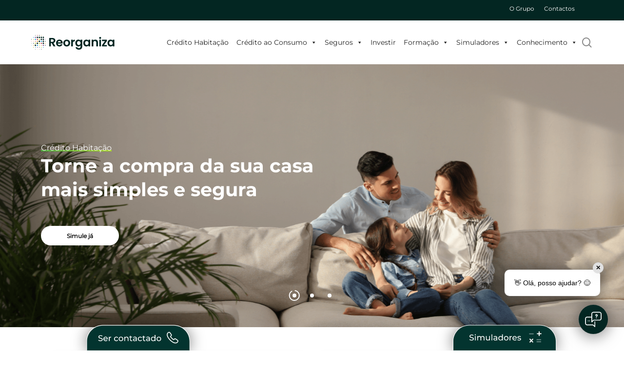

--- FILE ---
content_type: text/html; charset=UTF-8
request_url: https://reorganiza.pt/
body_size: 45096
content:
<!doctype html>
<html lang="pt-PT" class="no-js">
<head>
<meta name="google-site-verification" content="4w7ufVrD-d7H6ZbA14vp8Vwm1Mle5fPc4pSamWZ-epc" />
<meta charset="UTF-8">
<script src="https://cdnjs.cloudflare.com/ajax/libs/jquery/3.7.1/jquery.min.js" integrity="sha512-v2CJ7UaYy4JwqLDIrZUI/4hqeoQieOmAZNXBeQyjo21dadnwR+8ZaIJVT8EE2iyI61OV8e6M8PP2/4hpQINQ/g==" crossorigin="anonymous" referrerpolicy="no-referrer"></script>
<script src="https://cdn.jsdelivr.net/npm/google-analytics-js@0.1.2/gajs.min.js"></script>
<meta name="viewport" content="width=device-width, initial-scale=1, maximum-scale=5" /><meta name='robots' content='index, follow, max-image-preview:large, max-snippet:-1, max-video-preview:-1' />
<!-- This site is optimized with the Yoast SEO plugin v26.5 - https://yoast.com/wordpress/plugins/seo/ -->
<title>Reorganiza - As suas finanças em boas mãos</title>
<meta name="description" content="Os seus consultores de Finanças Pessoais. As melhores soluções de Crédito Habitação, Crédito Consolidado, Seguros, Poupança e Investimento" />
<link rel="canonical" href="https://reorganiza.pt/" />
<meta property="og:locale" content="pt_PT" />
<meta property="og:type" content="website" />
<meta property="og:title" content="Reorganiza - As suas finanças em boas mãos" />
<meta property="og:description" content="Os seus consultores de Finanças Pessoais. As melhores soluções de Crédito Habitação, Crédito Consolidado, Seguros, Poupança e Investimento" />
<meta property="og:url" content="https://reorganiza.pt/" />
<meta property="og:site_name" content="Reorganiza" />
<meta property="article:modified_time" content="2025-04-04T09:06:45+00:00" />
<meta name="twitter:card" content="summary_large_image" />
<script type="application/ld+json" class="yoast-schema-graph">{"@context":"https://schema.org","@graph":[{"@type":"WebPage","@id":"https://reorganiza.pt/","url":"https://reorganiza.pt/","name":"Reorganiza - As suas finanças em boas mãos","isPartOf":{"@id":"https://reorganiza.pt/#website"},"primaryImageOfPage":{"@id":"https://reorganiza.pt/#primaryimage"},"image":{"@id":"https://reorganiza.pt/#primaryimage"},"thumbnailUrl":"https://reorganiza.pt/wp-content/uploads/2024/07/logo_geral.svg","datePublished":"2023-10-02T13:51:57+00:00","dateModified":"2025-04-04T09:06:45+00:00","description":"Os seus consultores de Finanças Pessoais. As melhores soluções de Crédito Habitação, Crédito Consolidado, Seguros, Poupança e Investimento","breadcrumb":{"@id":"https://reorganiza.pt/#breadcrumb"},"inLanguage":"pt-PT","potentialAction":[{"@type":"ReadAction","target":["https://reorganiza.pt/"]}]},{"@type":"ImageObject","inLanguage":"pt-PT","@id":"https://reorganiza.pt/#primaryimage","url":"https://reorganiza.pt/wp-content/uploads/2024/07/logo_geral.svg","contentUrl":"https://reorganiza.pt/wp-content/uploads/2024/07/logo_geral.svg","width":1200,"height":676,"caption":"logo Reorganiza"},{"@type":"BreadcrumbList","@id":"https://reorganiza.pt/#breadcrumb","itemListElement":[{"@type":"ListItem","position":1,"name":"Homepage"}]},{"@type":"WebSite","@id":"https://reorganiza.pt/#website","url":"https://reorganiza.pt/","name":"Reorganiza - As suas finanças em boas mãos","description":"Conheça as melhores soluções de crédito, seguros, formação e poupança para a sua estabilidade financeira.","potentialAction":[{"@type":"SearchAction","target":{"@type":"EntryPoint","urlTemplate":"https://reorganiza.pt/?s={search_term_string}"},"query-input":{"@type":"PropertyValueSpecification","valueRequired":true,"valueName":"search_term_string"}}],"inLanguage":"pt-PT"}]}</script>
<!-- / Yoast SEO plugin. -->
<link rel="alternate" type="application/rss+xml" title="Reorganiza &raquo; Feed" href="https://reorganiza.pt/feed/" />
<link rel="alternate" type="application/rss+xml" title="Reorganiza &raquo; Feed de comentários" href="https://reorganiza.pt/comments/feed/" />
<link rel="alternate" title="oEmbed (JSON)" type="application/json+oembed" href="https://reorganiza.pt/wp-json/oembed/1.0/embed?url=https%3A%2F%2Freorganiza.pt%2F" />
<link rel="alternate" title="oEmbed (XML)" type="text/xml+oembed" href="https://reorganiza.pt/wp-json/oembed/1.0/embed?url=https%3A%2F%2Freorganiza.pt%2F&#038;format=xml" />
<style id='wp-img-auto-sizes-contain-inline-css' type='text/css'>
img:is([sizes=auto i],[sizes^="auto," i]){contain-intrinsic-size:3000px 1500px}
/*# sourceURL=wp-img-auto-sizes-contain-inline-css */
</style>
<style id='wp-emoji-styles-inline-css' type='text/css'>
img.wp-smiley, img.emoji {
display: inline !important;
border: none !important;
box-shadow: none !important;
height: 1em !important;
width: 1em !important;
margin: 0 0.07em !important;
vertical-align: -0.1em !important;
background: none !important;
padding: 0 !important;
}
/*# sourceURL=wp-emoji-styles-inline-css */
</style>
<style id='wp-block-library-inline-css' type='text/css'>
:root{--wp-block-synced-color:#7a00df;--wp-block-synced-color--rgb:122,0,223;--wp-bound-block-color:var(--wp-block-synced-color);--wp-editor-canvas-background:#ddd;--wp-admin-theme-color:#007cba;--wp-admin-theme-color--rgb:0,124,186;--wp-admin-theme-color-darker-10:#006ba1;--wp-admin-theme-color-darker-10--rgb:0,107,160.5;--wp-admin-theme-color-darker-20:#005a87;--wp-admin-theme-color-darker-20--rgb:0,90,135;--wp-admin-border-width-focus:2px}@media (min-resolution:192dpi){:root{--wp-admin-border-width-focus:1.5px}}.wp-element-button{cursor:pointer}:root .has-very-light-gray-background-color{background-color:#eee}:root .has-very-dark-gray-background-color{background-color:#313131}:root .has-very-light-gray-color{color:#eee}:root .has-very-dark-gray-color{color:#313131}:root .has-vivid-green-cyan-to-vivid-cyan-blue-gradient-background{background:linear-gradient(135deg,#00d084,#0693e3)}:root .has-purple-crush-gradient-background{background:linear-gradient(135deg,#34e2e4,#4721fb 50%,#ab1dfe)}:root .has-hazy-dawn-gradient-background{background:linear-gradient(135deg,#faaca8,#dad0ec)}:root .has-subdued-olive-gradient-background{background:linear-gradient(135deg,#fafae1,#67a671)}:root .has-atomic-cream-gradient-background{background:linear-gradient(135deg,#fdd79a,#004a59)}:root .has-nightshade-gradient-background{background:linear-gradient(135deg,#330968,#31cdcf)}:root .has-midnight-gradient-background{background:linear-gradient(135deg,#020381,#2874fc)}:root{--wp--preset--font-size--normal:16px;--wp--preset--font-size--huge:42px}.has-regular-font-size{font-size:1em}.has-larger-font-size{font-size:2.625em}.has-normal-font-size{font-size:var(--wp--preset--font-size--normal)}.has-huge-font-size{font-size:var(--wp--preset--font-size--huge)}.has-text-align-center{text-align:center}.has-text-align-left{text-align:left}.has-text-align-right{text-align:right}.has-fit-text{white-space:nowrap!important}#end-resizable-editor-section{display:none}.aligncenter{clear:both}.items-justified-left{justify-content:flex-start}.items-justified-center{justify-content:center}.items-justified-right{justify-content:flex-end}.items-justified-space-between{justify-content:space-between}.screen-reader-text{border:0;clip-path:inset(50%);height:1px;margin:-1px;overflow:hidden;padding:0;position:absolute;width:1px;word-wrap:normal!important}.screen-reader-text:focus{background-color:#ddd;clip-path:none;color:#444;display:block;font-size:1em;height:auto;left:5px;line-height:normal;padding:15px 23px 14px;text-decoration:none;top:5px;width:auto;z-index:100000}html :where(.has-border-color){border-style:solid}html :where([style*=border-top-color]){border-top-style:solid}html :where([style*=border-right-color]){border-right-style:solid}html :where([style*=border-bottom-color]){border-bottom-style:solid}html :where([style*=border-left-color]){border-left-style:solid}html :where([style*=border-width]){border-style:solid}html :where([style*=border-top-width]){border-top-style:solid}html :where([style*=border-right-width]){border-right-style:solid}html :where([style*=border-bottom-width]){border-bottom-style:solid}html :where([style*=border-left-width]){border-left-style:solid}html :where(img[class*=wp-image-]){height:auto;max-width:100%}:where(figure){margin:0 0 1em}html :where(.is-position-sticky){--wp-admin--admin-bar--position-offset:var(--wp-admin--admin-bar--height,0px)}@media screen and (max-width:600px){html :where(.is-position-sticky){--wp-admin--admin-bar--position-offset:0px}}
/*# sourceURL=wp-block-library-inline-css */
</style><style id='wp-block-search-inline-css' type='text/css'>
.wp-block-search__button{margin-left:10px;word-break:normal}.wp-block-search__button.has-icon{line-height:0}.wp-block-search__button svg{height:1.25em;min-height:24px;min-width:24px;width:1.25em;fill:currentColor;vertical-align:text-bottom}:where(.wp-block-search__button){border:1px solid #ccc;padding:6px 10px}.wp-block-search__inside-wrapper{display:flex;flex:auto;flex-wrap:nowrap;max-width:100%}.wp-block-search__label{width:100%}.wp-block-search.wp-block-search__button-only .wp-block-search__button{box-sizing:border-box;display:flex;flex-shrink:0;justify-content:center;margin-left:0;max-width:100%}.wp-block-search.wp-block-search__button-only .wp-block-search__inside-wrapper{min-width:0!important;transition-property:width}.wp-block-search.wp-block-search__button-only .wp-block-search__input{flex-basis:100%;transition-duration:.3s}.wp-block-search.wp-block-search__button-only.wp-block-search__searchfield-hidden,.wp-block-search.wp-block-search__button-only.wp-block-search__searchfield-hidden .wp-block-search__inside-wrapper{overflow:hidden}.wp-block-search.wp-block-search__button-only.wp-block-search__searchfield-hidden .wp-block-search__input{border-left-width:0!important;border-right-width:0!important;flex-basis:0;flex-grow:0;margin:0;min-width:0!important;padding-left:0!important;padding-right:0!important;width:0!important}:where(.wp-block-search__input){appearance:none;border:1px solid #949494;flex-grow:1;font-family:inherit;font-size:inherit;font-style:inherit;font-weight:inherit;letter-spacing:inherit;line-height:inherit;margin-left:0;margin-right:0;min-width:3rem;padding:8px;text-decoration:unset!important;text-transform:inherit}:where(.wp-block-search__button-inside .wp-block-search__inside-wrapper){background-color:#fff;border:1px solid #949494;box-sizing:border-box;padding:4px}:where(.wp-block-search__button-inside .wp-block-search__inside-wrapper) .wp-block-search__input{border:none;border-radius:0;padding:0 4px}:where(.wp-block-search__button-inside .wp-block-search__inside-wrapper) .wp-block-search__input:focus{outline:none}:where(.wp-block-search__button-inside .wp-block-search__inside-wrapper) :where(.wp-block-search__button){padding:4px 8px}.wp-block-search.aligncenter .wp-block-search__inside-wrapper{margin:auto}.wp-block[data-align=right] .wp-block-search.wp-block-search__button-only .wp-block-search__inside-wrapper{float:right}
/*# sourceURL=https://reorganiza.pt/wp-includes/blocks/search/style.min.css */
</style>
<style id='global-styles-inline-css' type='text/css'>
:root{--wp--preset--aspect-ratio--square: 1;--wp--preset--aspect-ratio--4-3: 4/3;--wp--preset--aspect-ratio--3-4: 3/4;--wp--preset--aspect-ratio--3-2: 3/2;--wp--preset--aspect-ratio--2-3: 2/3;--wp--preset--aspect-ratio--16-9: 16/9;--wp--preset--aspect-ratio--9-16: 9/16;--wp--preset--color--black: #000000;--wp--preset--color--cyan-bluish-gray: #abb8c3;--wp--preset--color--white: #ffffff;--wp--preset--color--pale-pink: #f78da7;--wp--preset--color--vivid-red: #cf2e2e;--wp--preset--color--luminous-vivid-orange: #ff6900;--wp--preset--color--luminous-vivid-amber: #fcb900;--wp--preset--color--light-green-cyan: #7bdcb5;--wp--preset--color--vivid-green-cyan: #00d084;--wp--preset--color--pale-cyan-blue: #8ed1fc;--wp--preset--color--vivid-cyan-blue: #0693e3;--wp--preset--color--vivid-purple: #9b51e0;--wp--preset--gradient--vivid-cyan-blue-to-vivid-purple: linear-gradient(135deg,rgb(6,147,227) 0%,rgb(155,81,224) 100%);--wp--preset--gradient--light-green-cyan-to-vivid-green-cyan: linear-gradient(135deg,rgb(122,220,180) 0%,rgb(0,208,130) 100%);--wp--preset--gradient--luminous-vivid-amber-to-luminous-vivid-orange: linear-gradient(135deg,rgb(252,185,0) 0%,rgb(255,105,0) 100%);--wp--preset--gradient--luminous-vivid-orange-to-vivid-red: linear-gradient(135deg,rgb(255,105,0) 0%,rgb(207,46,46) 100%);--wp--preset--gradient--very-light-gray-to-cyan-bluish-gray: linear-gradient(135deg,rgb(238,238,238) 0%,rgb(169,184,195) 100%);--wp--preset--gradient--cool-to-warm-spectrum: linear-gradient(135deg,rgb(74,234,220) 0%,rgb(151,120,209) 20%,rgb(207,42,186) 40%,rgb(238,44,130) 60%,rgb(251,105,98) 80%,rgb(254,248,76) 100%);--wp--preset--gradient--blush-light-purple: linear-gradient(135deg,rgb(255,206,236) 0%,rgb(152,150,240) 100%);--wp--preset--gradient--blush-bordeaux: linear-gradient(135deg,rgb(254,205,165) 0%,rgb(254,45,45) 50%,rgb(107,0,62) 100%);--wp--preset--gradient--luminous-dusk: linear-gradient(135deg,rgb(255,203,112) 0%,rgb(199,81,192) 50%,rgb(65,88,208) 100%);--wp--preset--gradient--pale-ocean: linear-gradient(135deg,rgb(255,245,203) 0%,rgb(182,227,212) 50%,rgb(51,167,181) 100%);--wp--preset--gradient--electric-grass: linear-gradient(135deg,rgb(202,248,128) 0%,rgb(113,206,126) 100%);--wp--preset--gradient--midnight: linear-gradient(135deg,rgb(2,3,129) 0%,rgb(40,116,252) 100%);--wp--preset--font-size--small: 13px;--wp--preset--font-size--medium: 20px;--wp--preset--font-size--large: 36px;--wp--preset--font-size--x-large: 42px;--wp--preset--spacing--20: 0.44rem;--wp--preset--spacing--30: 0.67rem;--wp--preset--spacing--40: 1rem;--wp--preset--spacing--50: 1.5rem;--wp--preset--spacing--60: 2.25rem;--wp--preset--spacing--70: 3.38rem;--wp--preset--spacing--80: 5.06rem;--wp--preset--shadow--natural: 6px 6px 9px rgba(0, 0, 0, 0.2);--wp--preset--shadow--deep: 12px 12px 50px rgba(0, 0, 0, 0.4);--wp--preset--shadow--sharp: 6px 6px 0px rgba(0, 0, 0, 0.2);--wp--preset--shadow--outlined: 6px 6px 0px -3px rgb(255, 255, 255), 6px 6px rgb(0, 0, 0);--wp--preset--shadow--crisp: 6px 6px 0px rgb(0, 0, 0);}:root { --wp--style--global--content-size: 1300px;--wp--style--global--wide-size: 1300px; }:where(body) { margin: 0; }.wp-site-blocks > .alignleft { float: left; margin-right: 2em; }.wp-site-blocks > .alignright { float: right; margin-left: 2em; }.wp-site-blocks > .aligncenter { justify-content: center; margin-left: auto; margin-right: auto; }:where(.is-layout-flex){gap: 0.5em;}:where(.is-layout-grid){gap: 0.5em;}.is-layout-flow > .alignleft{float: left;margin-inline-start: 0;margin-inline-end: 2em;}.is-layout-flow > .alignright{float: right;margin-inline-start: 2em;margin-inline-end: 0;}.is-layout-flow > .aligncenter{margin-left: auto !important;margin-right: auto !important;}.is-layout-constrained > .alignleft{float: left;margin-inline-start: 0;margin-inline-end: 2em;}.is-layout-constrained > .alignright{float: right;margin-inline-start: 2em;margin-inline-end: 0;}.is-layout-constrained > .aligncenter{margin-left: auto !important;margin-right: auto !important;}.is-layout-constrained > :where(:not(.alignleft):not(.alignright):not(.alignfull)){max-width: var(--wp--style--global--content-size);margin-left: auto !important;margin-right: auto !important;}.is-layout-constrained > .alignwide{max-width: var(--wp--style--global--wide-size);}body .is-layout-flex{display: flex;}.is-layout-flex{flex-wrap: wrap;align-items: center;}.is-layout-flex > :is(*, div){margin: 0;}body .is-layout-grid{display: grid;}.is-layout-grid > :is(*, div){margin: 0;}body{padding-top: 0px;padding-right: 0px;padding-bottom: 0px;padding-left: 0px;}:root :where(.wp-element-button, .wp-block-button__link){background-color: #32373c;border-width: 0;color: #fff;font-family: inherit;font-size: inherit;font-style: inherit;font-weight: inherit;letter-spacing: inherit;line-height: inherit;padding-top: calc(0.667em + 2px);padding-right: calc(1.333em + 2px);padding-bottom: calc(0.667em + 2px);padding-left: calc(1.333em + 2px);text-decoration: none;text-transform: inherit;}.has-black-color{color: var(--wp--preset--color--black) !important;}.has-cyan-bluish-gray-color{color: var(--wp--preset--color--cyan-bluish-gray) !important;}.has-white-color{color: var(--wp--preset--color--white) !important;}.has-pale-pink-color{color: var(--wp--preset--color--pale-pink) !important;}.has-vivid-red-color{color: var(--wp--preset--color--vivid-red) !important;}.has-luminous-vivid-orange-color{color: var(--wp--preset--color--luminous-vivid-orange) !important;}.has-luminous-vivid-amber-color{color: var(--wp--preset--color--luminous-vivid-amber) !important;}.has-light-green-cyan-color{color: var(--wp--preset--color--light-green-cyan) !important;}.has-vivid-green-cyan-color{color: var(--wp--preset--color--vivid-green-cyan) !important;}.has-pale-cyan-blue-color{color: var(--wp--preset--color--pale-cyan-blue) !important;}.has-vivid-cyan-blue-color{color: var(--wp--preset--color--vivid-cyan-blue) !important;}.has-vivid-purple-color{color: var(--wp--preset--color--vivid-purple) !important;}.has-black-background-color{background-color: var(--wp--preset--color--black) !important;}.has-cyan-bluish-gray-background-color{background-color: var(--wp--preset--color--cyan-bluish-gray) !important;}.has-white-background-color{background-color: var(--wp--preset--color--white) !important;}.has-pale-pink-background-color{background-color: var(--wp--preset--color--pale-pink) !important;}.has-vivid-red-background-color{background-color: var(--wp--preset--color--vivid-red) !important;}.has-luminous-vivid-orange-background-color{background-color: var(--wp--preset--color--luminous-vivid-orange) !important;}.has-luminous-vivid-amber-background-color{background-color: var(--wp--preset--color--luminous-vivid-amber) !important;}.has-light-green-cyan-background-color{background-color: var(--wp--preset--color--light-green-cyan) !important;}.has-vivid-green-cyan-background-color{background-color: var(--wp--preset--color--vivid-green-cyan) !important;}.has-pale-cyan-blue-background-color{background-color: var(--wp--preset--color--pale-cyan-blue) !important;}.has-vivid-cyan-blue-background-color{background-color: var(--wp--preset--color--vivid-cyan-blue) !important;}.has-vivid-purple-background-color{background-color: var(--wp--preset--color--vivid-purple) !important;}.has-black-border-color{border-color: var(--wp--preset--color--black) !important;}.has-cyan-bluish-gray-border-color{border-color: var(--wp--preset--color--cyan-bluish-gray) !important;}.has-white-border-color{border-color: var(--wp--preset--color--white) !important;}.has-pale-pink-border-color{border-color: var(--wp--preset--color--pale-pink) !important;}.has-vivid-red-border-color{border-color: var(--wp--preset--color--vivid-red) !important;}.has-luminous-vivid-orange-border-color{border-color: var(--wp--preset--color--luminous-vivid-orange) !important;}.has-luminous-vivid-amber-border-color{border-color: var(--wp--preset--color--luminous-vivid-amber) !important;}.has-light-green-cyan-border-color{border-color: var(--wp--preset--color--light-green-cyan) !important;}.has-vivid-green-cyan-border-color{border-color: var(--wp--preset--color--vivid-green-cyan) !important;}.has-pale-cyan-blue-border-color{border-color: var(--wp--preset--color--pale-cyan-blue) !important;}.has-vivid-cyan-blue-border-color{border-color: var(--wp--preset--color--vivid-cyan-blue) !important;}.has-vivid-purple-border-color{border-color: var(--wp--preset--color--vivid-purple) !important;}.has-vivid-cyan-blue-to-vivid-purple-gradient-background{background: var(--wp--preset--gradient--vivid-cyan-blue-to-vivid-purple) !important;}.has-light-green-cyan-to-vivid-green-cyan-gradient-background{background: var(--wp--preset--gradient--light-green-cyan-to-vivid-green-cyan) !important;}.has-luminous-vivid-amber-to-luminous-vivid-orange-gradient-background{background: var(--wp--preset--gradient--luminous-vivid-amber-to-luminous-vivid-orange) !important;}.has-luminous-vivid-orange-to-vivid-red-gradient-background{background: var(--wp--preset--gradient--luminous-vivid-orange-to-vivid-red) !important;}.has-very-light-gray-to-cyan-bluish-gray-gradient-background{background: var(--wp--preset--gradient--very-light-gray-to-cyan-bluish-gray) !important;}.has-cool-to-warm-spectrum-gradient-background{background: var(--wp--preset--gradient--cool-to-warm-spectrum) !important;}.has-blush-light-purple-gradient-background{background: var(--wp--preset--gradient--blush-light-purple) !important;}.has-blush-bordeaux-gradient-background{background: var(--wp--preset--gradient--blush-bordeaux) !important;}.has-luminous-dusk-gradient-background{background: var(--wp--preset--gradient--luminous-dusk) !important;}.has-pale-ocean-gradient-background{background: var(--wp--preset--gradient--pale-ocean) !important;}.has-electric-grass-gradient-background{background: var(--wp--preset--gradient--electric-grass) !important;}.has-midnight-gradient-background{background: var(--wp--preset--gradient--midnight) !important;}.has-small-font-size{font-size: var(--wp--preset--font-size--small) !important;}.has-medium-font-size{font-size: var(--wp--preset--font-size--medium) !important;}.has-large-font-size{font-size: var(--wp--preset--font-size--large) !important;}.has-x-large-font-size{font-size: var(--wp--preset--font-size--x-large) !important;}
/*# sourceURL=global-styles-inline-css */
</style>
<!-- <link rel='stylesheet' id='wp-components-css' href='https://reorganiza.pt/wp-includes/css/dist/components/style.min.css?ver=6.9' type='text/css' media='all' /> -->
<!-- <link rel='stylesheet' id='wp-preferences-css' href='https://reorganiza.pt/wp-includes/css/dist/preferences/style.min.css?ver=6.9' type='text/css' media='all' /> -->
<!-- <link rel='stylesheet' id='wp-block-editor-css' href='https://reorganiza.pt/wp-includes/css/dist/block-editor/style.min.css?ver=6.9' type='text/css' media='all' /> -->
<!-- <link rel='stylesheet' id='popup-maker-block-library-style-css' href='https://reorganiza.pt/wp-content/plugins/popup-maker/dist/packages/block-library-style.css?ver=dbea705cfafe089d65f1' type='text/css' media='all' /> -->
<!-- <link rel='stylesheet' id='cmplz-general-css' href='https://reorganiza.pt/wp-content/plugins/complianz-gdpr/assets/css/cookieblocker.min.css?ver=1765380614' type='text/css' media='all' /> -->
<!-- <link rel='stylesheet' id='megamenu-css' href='https://reorganiza.pt/wp-content/uploads/maxmegamenu/style.css?ver=b321f1' type='text/css' media='all' /> -->
<!-- <link rel='stylesheet' id='dashicons-css' href='https://reorganiza.pt/wp-includes/css/dashicons.min.css?ver=6.9' type='text/css' media='all' /> -->
<!-- <link rel='stylesheet' id='font-awesome-css' href='https://reorganiza.pt/wp-content/themes/salient/css/font-awesome-legacy.min.css?ver=4.7.1' type='text/css' media='all' /> -->
<!-- <link rel='stylesheet' id='salient-grid-system-css' href='https://reorganiza.pt/wp-content/themes/salient/css/build/grid-system.css?ver=16.2.2' type='text/css' media='all' /> -->
<!-- <link rel='stylesheet' id='main-styles-css' href='https://reorganiza.pt/wp-content/themes/salient/css/build/style.css?ver=16.2.2' type='text/css' media='all' /> -->
<link rel="stylesheet" type="text/css" href="//reorganiza.pt/wp-content/cache/wpfc-minified/7vp747vy/8et8g.css" media="all"/>
<style id='main-styles-inline-css' type='text/css'>
@font-face{
font-family:'Open Sans';
src:url('https://reorganiza.pt/wp-content/themes/salient/css/fonts/OpenSans-Light.woff') format('woff');
font-weight:300;
font-style:normal; 
}
@font-face{
font-family:'Open Sans';
src:url('https://reorganiza.pt/wp-content/themes/salient/css/fonts/OpenSans-Regular.woff') format('woff');
font-weight:400;
font-style:normal; 
}
@font-face{
font-family:'Open Sans';
src:url('https://reorganiza.pt/wp-content/themes/salient/css/fonts/OpenSans-SemiBold.woff') format('woff');
font-weight:600;
font-style:normal; 
}
@font-face{
font-family:'Open Sans';
src:url('https://reorganiza.pt/wp-content/themes/salient/css/fonts/OpenSans-Bold.woff') format('woff');
font-weight:700;
font-style:normal; 
}
html body[data-header-resize="1"] .container-wrap, 
html body[data-header-format="left-header"][data-header-resize="0"] .container-wrap, 
html body[data-header-resize="0"] .container-wrap, 
body[data-header-format="left-header"][data-header-resize="0"] .container-wrap { 
padding-top: 0; 
} 
.main-content > .row > #breadcrumbs.yoast { 
padding: 20px 0; 
}
html:not(.page-trans-loaded) { background-color: #ffffff; }
/*# sourceURL=main-styles-inline-css */
</style>
<!-- <link rel='stylesheet' id='nectar-header-secondary-nav-css' href='https://reorganiza.pt/wp-content/themes/salient/css/build/header/header-secondary-nav.css?ver=16.2.2' type='text/css' media='all' /> -->
<!-- <link rel='stylesheet' id='nectar-element-highlighted-text-css' href='https://reorganiza.pt/wp-content/themes/salient/css/build/elements/element-highlighted-text.css?ver=16.2.2' type='text/css' media='all' /> -->
<!-- <link rel='stylesheet' id='nectar-element-post-grid-css' href='https://reorganiza.pt/wp-content/themes/salient/css/build/elements/element-post-grid.css?ver=16.2.2' type='text/css' media='all' /> -->
<!-- <link rel='stylesheet' id='nectar-element-tabbed-section-css' href='https://reorganiza.pt/wp-content/themes/salient/css/build/elements/element-tabbed-section.css?ver=16.2.2' type='text/css' media='all' /> -->
<!-- <link rel='stylesheet' id='nectar-element-toggle-panels-css' href='https://reorganiza.pt/wp-content/themes/salient/css/build/elements/element-toggles.css?ver=16.2.2' type='text/css' media='all' /> -->
<!-- <link rel='stylesheet' id='nectar-element-milestone-css' href='https://reorganiza.pt/wp-content/themes/salient/css/build/elements/element-milestone.css?ver=16.2.2' type='text/css' media='all' /> -->
<!-- <link rel='stylesheet' id='nectar-wpforms-css' href='https://reorganiza.pt/wp-content/themes/salient/css/build/third-party/wpforms.css?ver=16.2.2' type='text/css' media='all' /> -->
<!-- <link rel='stylesheet' id='responsive-css' href='https://reorganiza.pt/wp-content/themes/salient/css/build/responsive.css?ver=16.2.2' type='text/css' media='all' /> -->
<!-- <link rel='stylesheet' id='nectar-flickity-css' href='https://reorganiza.pt/wp-content/themes/salient/css/build/plugins/flickity.css?ver=16.2.2' type='text/css' media='all' /> -->
<!-- <link rel='stylesheet' id='skin-material-css' href='https://reorganiza.pt/wp-content/themes/salient/css/build/skin-material.css?ver=16.2.2' type='text/css' media='all' /> -->
<!-- <link rel='stylesheet' id='salient-wp-menu-dynamic-css' href='https://reorganiza.pt/wp-content/uploads/salient/menu-dynamic.css?ver=76507' type='text/css' media='all' /> -->
<!-- <link rel='stylesheet' id='nectar-widget-posts-css' href='https://reorganiza.pt/wp-content/themes/salient/css/build/elements/widget-nectar-posts.css?ver=16.2.2' type='text/css' media='all' /> -->
<!-- <link rel='stylesheet' id='js_composer_front-css' href='https://reorganiza.pt/wp-content/plugins/js_composer_salient/assets/css/js_composer.min.css?ver=7.6' type='text/css' media='all' /> -->
<!-- <link rel='stylesheet' id='dynamic-css-css' href='https://reorganiza.pt/wp-content/themes/salient/css/salient-dynamic-styles.css?ver=49110' type='text/css' media='all' /> -->
<link rel="stylesheet" type="text/css" href="//reorganiza.pt/wp-content/cache/wpfc-minified/8ab0nw5m/8et8p.css" media="all"/>
<style id='dynamic-css-inline-css' type='text/css'>
@media only screen and (min-width:1000px){body #ajax-content-wrap.no-scroll{min-height:calc(100vh - 128px);height:calc(100vh - 128px)!important;}}@media only screen and (min-width:1000px){#page-header-wrap.fullscreen-header,#page-header-wrap.fullscreen-header #page-header-bg,html:not(.nectar-box-roll-loaded) .nectar-box-roll > #page-header-bg.fullscreen-header,.nectar_fullscreen_zoom_recent_projects,#nectar_fullscreen_rows:not(.afterLoaded) > div{height:calc(100vh - 127px);}.wpb_row.vc_row-o-full-height.top-level,.wpb_row.vc_row-o-full-height.top-level > .col.span_12{min-height:calc(100vh - 127px);}html:not(.nectar-box-roll-loaded) .nectar-box-roll > #page-header-bg.fullscreen-header{top:128px;}.nectar-slider-wrap[data-fullscreen="true"]:not(.loaded),.nectar-slider-wrap[data-fullscreen="true"]:not(.loaded) .swiper-container{height:calc(100vh - 126px)!important;}.admin-bar .nectar-slider-wrap[data-fullscreen="true"]:not(.loaded),.admin-bar .nectar-slider-wrap[data-fullscreen="true"]:not(.loaded) .swiper-container{height:calc(100vh - 126px - 32px)!important;}}.admin-bar[class*="page-template-template-no-header"] .wpb_row.vc_row-o-full-height.top-level,.admin-bar[class*="page-template-template-no-header"] .wpb_row.vc_row-o-full-height.top-level > .col.span_12{min-height:calc(100vh - 32px);}body[class*="page-template-template-no-header"] .wpb_row.vc_row-o-full-height.top-level,body[class*="page-template-template-no-header"] .wpb_row.vc_row-o-full-height.top-level > .col.span_12{min-height:100vh;}@media only screen and (max-width:999px){.using-mobile-browser #nectar_fullscreen_rows:not(.afterLoaded):not([data-mobile-disable="on"]) > div{height:calc(100vh - 100px);}.using-mobile-browser .wpb_row.vc_row-o-full-height.top-level,.using-mobile-browser .wpb_row.vc_row-o-full-height.top-level > .col.span_12,[data-permanent-transparent="1"].using-mobile-browser .wpb_row.vc_row-o-full-height.top-level,[data-permanent-transparent="1"].using-mobile-browser .wpb_row.vc_row-o-full-height.top-level > .col.span_12{min-height:calc(100vh - 100px);}html:not(.nectar-box-roll-loaded) .nectar-box-roll > #page-header-bg.fullscreen-header,.nectar_fullscreen_zoom_recent_projects,.nectar-slider-wrap[data-fullscreen="true"]:not(.loaded),.nectar-slider-wrap[data-fullscreen="true"]:not(.loaded) .swiper-container,#nectar_fullscreen_rows:not(.afterLoaded):not([data-mobile-disable="on"]) > div{height:calc(100vh - 47px);}.wpb_row.vc_row-o-full-height.top-level,.wpb_row.vc_row-o-full-height.top-level > .col.span_12{min-height:calc(100vh - 47px);}body[data-transparent-header="false"] #ajax-content-wrap.no-scroll{min-height:calc(100vh - 47px);height:calc(100vh - 47px);}}#nectar_fullscreen_rows{background-color:transparent;}@media only screen,print{.wpb_column.left_padding_desktop_20pct > .n-sticky > .vc_column-inner{padding-left:20%;}}@media only screen and (max-width:999px){body .wpb_column.left_padding_tablet_0pct > .n-sticky > .vc_column-inner{padding-left:0;}}@media only screen and (max-width:690px){html body .wpb_column.left_padding_phone_0pct > .n-sticky > .vc_column-inner{padding-left:0;}}.nectar-button.small{border-radius:2px 2px 2px 2px;font-size:12px;padding:8px 14px;color:#FFF;box-shadow:0 -1px rgba(0,0,0,0.1) inset;}.nectar-button.small.see-through,.nectar-button.small.see-through-2,.nectar-button.small.see-through-3{padding-top:6px;padding-bottom:6px}.nectar-button.small i{font-size:16px;line-height:16px;right:26px}.nectar-button.small i.icon-button-arrow{font-size:16px}.nectar-button.has-icon.small,.nectar-button.tilt.has-icon.small{padding-left:33px;padding-right:33px}.nectar-button.has-icon.small:hover span,.nectar-button.tilt.small.has-icon span,body.material .nectar-button.has-icon.small span{-webkit-transform:translateX(-14px);transform:translateX(-14px)}.nectar-button.small.has-icon:hover i,.nectar-button.small.tilt.has-icon i{-webkit-transform:translateX(10px);transform:translateX(10px);}body.material .nectar-button.small i{font-size:14px;}body.material[data-button-style^="rounded"] .nectar-button.small i{font-size:12px;}.nectar-simple-slider.sizing-percentage.height-75vh{height:75vh;}.nectar-simple-slider.pagination-color-light .flickity-page-dots .dot{mix-blend-mode:initial;}.nectar-simple-slider .flickity-prev-next-button svg{left:auto;top:0;position:relative;width:12px;height:100%;transition:transform 0.45s cubic-bezier(.15,.75,.5,1);}.nectar-simple-slider .flickity-prev-next-button:after{height:2px;width:18px;background-color:#000;content:"";position:absolute;left:7px;top:50%;margin-top:-1px;display:block;transform-origin:right;transition:transform 0.45s cubic-bezier(.15,.75,.5,1);}.nectar-simple-slider .flickity-prev-next-button:after{transform:scaleX(0.9) translateX(4px);}.nectar-simple-slider .flickity-prev-next-button.previous:after{transform:scaleX(0.9) translateX(-4px);}.nectar-simple-slider .flickity-prev-next-button:hover:after{transform:scaleX(1.1) translateX(4px);}.nectar-simple-slider .flickity-prev-next-button.previous:hover:after{transform:scaleX(1.1) translateX(-4px);}.nectar-simple-slider .flickity-prev-next-button.previous:after{left:17px;transform-origin:left;}.nectar-simple-slider .flickity-prev-next-button.previous svg{transform:translateX(-4px);}.nectar-simple-slider .flickity-prev-next-button.next svg{transform:translateX(4px);}.nectar-simple-slider .flickity-prev-next-button.previous:hover svg{transform:translateX(-6px);}.nectar-simple-slider .flickity-prev-next-button.next:hover svg{transform:translateX(6px);}.nectar-simple-slider .flickity-prev-next-button .arrow{fill:#000;}@media only screen and (max-width:999px){.nectar-simple-slider .flickity-prev-next-button.previous{left:20px;}.nectar-simple-slider .flickity-prev-next-button.next{right:20px;}.nectar-simple-slider .flickity-prev-next-button{transform:scale(0.75);}.nectar-flickity.nectar-simple-slider[data-arrows="true"] .flickity-slider .cell{padding:0 100px;}.nectar-simple-slider .flickity-page-dots{padding:0 20px 20px;}.nectar-flickity.nectar-simple-slider[data-arrows="true"].arrow-position-overlapping .flickity-slider .cell{padding:0 60px;}}@media only screen and (max-width:690px){.nectar-simple-slider .flickity-prev-next-button{transform:scale(0.65);}.nectar-flickity.nectar-simple-slider[data-arrows="true"]:not(.arrow-position-overlapping) .flickity-slider .cell{padding:0 80px;}}.nectar-simple-slider .flickity-page-dots svg circle.time{stroke-dashoffset:180;stroke-dasharray:179;stroke:#fff;}.nectar-simple-slider .flickity-page-dots svg{width:22px;height:21px;position:absolute;left:5px;top:4px;pointer-events:none;}.nectar-simple-slider .flickity-page-dots li:not(.is-selected) svg circle.time,.nectar-simple-slider .flickity-page-dots li.no-trans svg circle.time{transition-duration:0s!important;}.nectar-simple-slider .flickity-page-dots li.no-trans svg circle.time{stroke-dashoffset:180!important;}.nectar-simple-slider .flickity-page-dots .is-selected svg circle.time{stroke-dashoffset:8;-webkit-transition:stroke-dashoffset .7s cubic-bezier(.25,.25,.1,1),stroke .2s ease;transition:stroke-dashoffset .7s cubic-bezier(.25,.25,.1,1),stroke .2s ease;}.nectar-simple-slider .flickity-page-dots .is-selected svg circle{-webkit-transition:stroke .3s ease;transition:stroke .3s ease;transform:rotate(-81deg);transform-origin:center;}.nectar-simple-slider .flickity-prev-next-button{position:absolute;top:50%;-webkit-transform:translateY(-50%);transform:translateY(-50%);text-align:center;padding:0;}.nectar-simple-slider.arrow-position-overlapping .flickity-prev-next-button{opacity:1;}.nectar-simple-slider .flickity-prev-next-button:disabled{display:block;cursor:pointer;}.nectar-simple-slider.disabled-nav{cursor:pointer;}.nectar-simple-slider.disabled-nav > *{pointer-events:none;}.nectar-simple-slider .flickity-prev-next-button.previous{left:max(3.5%,32px);}.nectar-simple-slider .flickity-prev-next-button.next{right:max(3.5%,32px);}.nectar-simple-slider .flickity-prev-next-button:hover:before{transform:scale(1.15);}.nectar-simple-slider .flickity-prev-next-button:before{position:absolute;display:block;content:"";left:0;top:0;width:100%;height:100%;background-color:#fff;border-radius:100px;transition:transform 0.45s cubic-bezier(.15,.75,.5,1),opacity 0.45s cubic-bezier(.15,.75,.5,1);}.nectar-simple-slider[data-pagination-alignment="left"] .flickity-page-dots{text-align:left;}.nectar-simple-slider[data-pagination-alignment="right"] .flickity-page-dots{text-align:right;}.nectar-simple-slider .flickity-page-dots .dot{opacity:1;width:30px;height:30px;padding:5px;margin:0;pointer-events:all;mix-blend-mode:difference;}.nectar-simple-slider .flickity-page-dots .dot:before{height:6px;width:6px;left:12px;top:12px;border-radius:50px;background-color:#fff;}@media only screen and (min-width:1000px){.nectar-simple-slider .flickity-page-dots .dot{width:36px;height:36px;padding:5px;}.nectar-simple-slider .flickity-page-dots .dot:before{height:8px;width:8px;left:14px;top:14px;}body .nectar-simple-slider .flickity-page-dots svg{width:28px;height:26px;}}.nectar-flickity.nectar-simple-slider .flickity-slider .cell .inner > div:last-child{margin-bottom:0;}.nectar-flickity.nectar-simple-slider .flickity-viewport{margin:0;}.full-width-content .vc_col-sm-12 .nectar-flickity.nectar-simple-slider .flickity-viewport{overflow:hidden;}.nectar-flickity.nectar-simple-slider .cell > .bg-layer-wrap .bg-layer{background-size:cover;background-position:center;}.nectar-simple-slider[data-parallax="true"] .cell > .bg-layer-wrap .bg-layer{will-change:transform;}.nectar-flickity.nectar-simple-slider[data-parallax="true"] .cell > .bg-layer-wrap{top:auto;bottom:0;}.nectar-simple-slider .cell > .bg-layer-wrap,.nectar-simple-slider .cell > .bg-layer-wrap .bg-layer,.nectar-simple-slider .cell > .bg-layer-wrap .color-overlay{position:absolute;left:0;top:0;width:100%;height:100%;}.nectar-simple-slider .cell > .bg-layer-wrap .color-overlay[data-strength="0.3"]{opacity:0.3;}.nectar-simple-slider .cell > .bg-layer-wrap .color-overlay[data-strength="0.5"]{opacity:0.5;}.nectar-simple-slider .cell > .bg-layer-wrap .color-overlay[data-strength="0.8"]{opacity:0.8;}.nectar-simple-slider .cell > .bg-layer-wrap .color-overlay[data-strength="0.95"]{opacity:0.95;}.nectar-simple-slider .cell > .inner{z-index:10;position:relative;flex:1;}.nectar-simple-slider .cell > .inner h1,.nectar-simple-slider .cell > .inner h2,.nectar-simple-slider .cell > .inner h3,.nectar-simple-slider .cell > .inner h4,.nectar-simple-slider .cell > .inner h5,.nectar-simple-slider .cell > .inner h6{color:inherit;}.nectar-simple-slider .flickity-page-dots{position:absolute;bottom:0;left:0;padding:0 3% 3%;padding:0 max(3.45%,27px) max(3.45%,27px);width:100%;pointer-events:none;}.nectar-flickity.nectar-simple-slider{position:relative;}.nectar-flickity.nectar-simple-slider .flickity-slider .cell{width:100%;padding:0 8%;padding:0 min(8%,100px);position:relative;display:flex;align-items:center;height:100%;margin-right:0;}.nectar-flickity.nectar-simple-slider[data-parallax="true"] .flickity-slider .cell{width:101%;}.nectar-flickity.nectar-simple-slider:not([data-arrows="true"]) .flickity-slider .cell{padding:0 min(8%,90px);}.nectar-simple-slider[data-arrows="true"]:not(.arrow-position-overlapping) .flickity-slider .cell{padding:0 10%;padding:0 max(10%,100px);}@media only screen and (max-width:1300px) and (min-width:1000px){.nectar-simple-slider[data-arrows="true"]:not(.arrow-position-overlapping) .flickity-slider .cell{padding:0 11%;padding:0 max(10.5%,105px);}}.nectar-flickity.nectar-simple-slider.sizing-aspect-ratio .flickity-viewport{position:absolute;left:0;top:0;width:100%;}@media only screen,print{#ajax-content-wrap .font_size_3vw.nectar-split-heading,.font_size_3vw.nectar-split-heading{font-size:3vw!important;}}@media only screen,print{#ajax-content-wrap .font_size_3vw.nectar-split-heading,.font_size_3vw.nectar-split-heading{font-size:3vw!important;}}@media only screen and (max-width:999px){#ajax-content-wrap .font_size_tablet_5vw.nectar-split-heading,.font_size_tablet_5vw.nectar-split-heading{font-size:5vw!important;}}@media only screen and (max-width:999px){#ajax-content-wrap .container-wrap .font_size_tablet_5vw.nectar-split-heading,.container-wrap .font_size_tablet_5vw.nectar-split-heading{font-size:5vw!important;}}@media only screen and (max-width:690px){html #ajax-content-wrap .font_size_phone_28px.nectar-split-heading,html .font_size_phone_28px.nectar-split-heading{font-size:28px!important;}}@media only screen and (max-width:690px){html #ajax-content-wrap .container-wrap .font_size_phone_28px.nectar-split-heading,html .container-wrap .font_size_phone_28px.nectar-split-heading{font-size:28px!important;}}#ajax-content-wrap .font_line_height_1-3.nectar-split-heading{line-height:1.3;}.nectar-flickity.nectar-carousel.nectar-carousel:not(.masonry).tb-spacing-20px .flickity-viewport{margin-top:20px;margin-bottom:20px;}.nectar-split-heading[data-animation-type="line-reveal-by-space"][data-align="left"]{display:flex;justify-content:flex-start;}.nectar-split-heading[data-animation-type="line-reveal-by-space"][data-align="center"]{display:flex;justify-content:center;}.nectar-split-heading[data-animation-type="line-reveal-by-space"][data-align="right"]{display:flex;justify-content:flex-end;}@media only screen and (max-width:999px){.nectar-split-heading[data-animation-type="line-reveal-by-space"][data-m-align="left"]{display:flex;justify-content:flex-start;}.nectar-split-heading[data-animation-type="line-reveal-by-space"][data-m-align="center"]{display:flex;justify-content:center;}.nectar-split-heading[data-animation-type="line-reveal-by-space"][data-m-align="right"]{display:flex;justify-content:flex-end;}}#ajax-content-wrap .nectar-split-heading[data-text-effect="none"]{opacity:1;}.centered-text .nectar-split-heading[data-animation-type="line-reveal-by-space"] h1,.centered-text .nectar-split-heading[data-animation-type="line-reveal-by-space"] h2,.centered-text .nectar-split-heading[data-animation-type="line-reveal-by-space"] h3,.centered-text .nectar-split-heading[data-animation-type="line-reveal-by-space"] h4{margin:0 auto;}.nectar-split-heading[data-animation-type="line-reveal-by-space"]:not(.markup-generated){opacity:0;}@media only screen and (max-width:999px){.nectar-split-heading[data-m-rm-animation="true"]{opacity:1!important;}}.nectar-split-heading[data-animation-type="line-reveal-by-space"] > * > span{position:relative;display:inline-block;overflow:hidden;}.nectar-split-heading[data-animation-type="line-reveal-by-space"] span{vertical-align:bottom;}.nectar-split-heading[data-animation-type="line-reveal-by-space"] span,.nectar-split-heading[data-animation-type="line-reveal-by-space"]:not(.markup-generated) > *{line-height:1.2;}.nectar-split-heading[data-animation-type="line-reveal-by-space"][data-stagger="true"]:not([data-text-effect*="letter-reveal"]) span .inner{transition:transform 1.2s cubic-bezier(0.25,1,0.5,1),opacity 1.2s cubic-bezier(0.25,1,0.5,1);}.nectar-split-heading[data-animation-type="line-reveal-by-space"] span .inner{position:relative;display:inline-block;-webkit-transform:translateY(1.3em);transform:translateY(1.3em);}.nectar-split-heading[data-animation-type="line-reveal-by-space"] span .inner.animated{-webkit-transform:none;transform:none;opacity:1;}@media only screen,print{#ajax-content-wrap .font_size_3vw.nectar-split-heading,.font_size_3vw.nectar-split-heading{font-size:3vw!important;}}@media only screen,print{#ajax-content-wrap .font_size_3vw.nectar-split-heading,.font_size_3vw.nectar-split-heading{font-size:3vw!important;}}@media only screen and (max-width:999px){#ajax-content-wrap .font_size_tablet_5vw.nectar-split-heading,.font_size_tablet_5vw.nectar-split-heading{font-size:5vw!important;}}@media only screen and (max-width:999px){#ajax-content-wrap .container-wrap .font_size_tablet_5vw.nectar-split-heading,.container-wrap .font_size_tablet_5vw.nectar-split-heading{font-size:5vw!important;}}@media only screen and (max-width:690px){html #ajax-content-wrap .font_size_phone_38px.nectar-split-heading,html .font_size_phone_38px.nectar-split-heading{font-size:38px!important;}}@media only screen and (max-width:690px){html #ajax-content-wrap .container-wrap .font_size_phone_38px.nectar-split-heading,html .container-wrap .font_size_phone_38px.nectar-split-heading{font-size:38px!important;}}#ajax-content-wrap .font_line_height_1-3.nectar-split-heading{line-height:1.3;}.nectar-split-heading.font_line_height_1-3{line-height:1.3!important;}.nectar-split-heading.font_line_height_1-3 *{line-height:1.3!important;}@media only screen,print{.wpb_column.left_padding_desktop_20pct > .vc_column-inner{padding-left:20%;}}@media only screen and (max-width:999px){body .wpb_column.left_padding_tablet_0pct > .vc_column-inner{padding-left:0;}}@media only screen and (max-width:690px){html body .wpb_column.left_padding_phone_0pct > .vc_column-inner{padding-left:0;}}@media only screen and (min-width:1000px){.nectar-split-heading[data-custom-font-size="true"] h1,.nectar-split-heading[data-custom-font-size="true"] h2,.row .nectar-split-heading[data-custom-font-size="true"] h3,.row .nectar-split-heading[data-custom-font-size="true"] h4,.row .nectar-split-heading[data-custom-font-size="true"] h5,.row .nectar-split-heading[data-custom-font-size="true"] h6,.row .nectar-split-heading[data-custom-font-size="true"] i{font-size:inherit;line-height:inherit;}}.nectar-split-heading .heading-line{display:block;overflow:hidden;position:relative}.nectar-split-heading .heading-line >div{display:block;transform:translateY(200%);-webkit-transform:translateY(200%)}.nectar-split-heading h1{margin-bottom:0}.nectar-simple-slider.sizing-percentage.height-45vh{height:45vh;}.nectar-simple-slider .cell.text-color-ffffff .inner{color:#ffffff;}.nectar-highlighted-text[data-style="regular_underline"][data-exp="default"] em{background-position:left 90%;}.nectar-highlighted-text[data-style="regular_underline"][data-underline-thickness="default"] em{background-size:0 3px;}.nectar-highlighted-text[data-style="regular_underline"][data-underline-thickness="default"][data-exp="default"] a em,.nectar-highlighted-text[data-style="regular_underline"][data-underline-thickness="default"][data-exp="default"] em.has-link{background-size:0 3px,0% 80%;background-position:left 90%,left 50%;}#ajax-content-wrap .vc_row.left_padding_5pct .row_col_wrap_12,.nectar-global-section .vc_row.left_padding_5pct .row_col_wrap_12{padding-left:5%;}.col.padding-20-percent > .vc_column-inner,.col.padding-20-percent > .n-sticky > .vc_column-inner{padding:calc(600px * 0.20);}@media only screen and (max-width:690px){.col.padding-20-percent > .vc_column-inner,.col.padding-20-percent > .n-sticky > .vc_column-inner{padding:calc(100vw * 0.20);}}@media only screen and (min-width:1000px){.col.padding-20-percent > .vc_column-inner,.col.padding-20-percent > .n-sticky > .vc_column-inner{padding:calc((100vw - 180px) * 0.20);}.column_container:not(.vc_col-sm-12) .col.padding-20-percent > .vc_column-inner{padding:calc((100vw - 180px) * 0.010);}}@media only screen and (min-width:1425px){.col.padding-20-percent > .vc_column-inner{padding:calc(1245px * 0.20);}.column_container:not(.vc_col-sm-12) .col.padding-20-percent > .vc_column-inner{padding:calc(1245px * 0.010);}}.full-width-content .col.padding-20-percent > .vc_column-inner{padding:calc(100vw * 0.20);}@media only screen and (max-width:999px){.full-width-content .col.padding-20-percent > .vc_column-inner{padding:calc(100vw * 0.20);}}@media only screen and (min-width:1000px) and (max-width:1299px){.nectar-flickity.nectar-carousel[data-small-desktop-columns="6"][data-spacing="20px"][data-format="default"] .cell{width:calc((100% - 200px) / 6);}}.nectar-flickity.nectar-carousel.nectar-carousel:not(.masonry).tb-spacing-0 .flickity-viewport{margin-top:0;margin-bottom:0;}@media only screen and (max-width:690px){.nectar-flickity[data-phone-columns="3"]:not(.masonry) .flickity-slider .cell{width:calc(100% / 3);}}@media only screen and (min-width:691px) and (max-width:999px){.nectar-flickity[data-tablet-columns="6"]:not(.masonry) .flickity-slider .cell{width:calc(100% / 6);}}@media only screen and (min-width:1300px){.nectar-flickity[data-desktop-columns="9"]:not(.masonry) .flickity-slider .cell{width:calc(100% / 9);}}.nectar-flickity.nectar-carousel.vertical-alignment-middle .flickity-slider .cell .inner-wrap-outer > .inner-wrap{display:flex;flex-direction:column;justify-content:center;}.wpb_column[data-border-radius="5px"],.wpb_column[data-border-radius="5px"] > .vc_column-inner,.wpb_column[data-border-radius="5px"] > .vc_column-inner > .column-link,.wpb_column[data-border-radius="5px"] > .vc_column-inner > .column-bg-overlay-wrap,.wpb_column[data-border-radius="5px"] > .vc_column-inner > .column-image-bg-wrap[data-bg-animation="zoom-out-reveal"],.wpb_column[data-border-radius="5px"] > .vc_column-inner > .column-image-bg-wrap .column-image-bg,.wpb_column[data-border-radius="5px"] > .vc_column-inner > .column-image-bg-wrap[data-n-parallax-bg="true"],.wpb_column[data-border-radius="5px"] > .n-sticky > .vc_column-inner,.wpb_column[data-border-radius="5px"] > .n-sticky > .vc_column-inner > .column-bg-overlay-wrap{border-radius:5px;}#ajax-content-wrap .nectar-simple-slider .cell.bg-pos-center-center > .bg-layer-wrap .bg-layer{background-position:center center;}@media only screen and (min-width:1000px){.full-width-content .column_container:not(.vc_col-sm-12) .col.padding-3-percent > .vc_column-inner{padding:calc(100vw * 0.015);}}.col.padding-3-percent > .vc_column-inner,.col.padding-3-percent > .n-sticky > .vc_column-inner{padding:calc(600px * 0.03);}@media only screen and (max-width:690px){.col.padding-3-percent > .vc_column-inner,.col.padding-3-percent > .n-sticky > .vc_column-inner{padding:calc(100vw * 0.03);}}@media only screen and (min-width:1000px){.col.padding-3-percent > .vc_column-inner,.col.padding-3-percent > .n-sticky > .vc_column-inner{padding:calc((100vw - 180px) * 0.03);}.column_container:not(.vc_col-sm-12) .col.padding-3-percent > .vc_column-inner{padding:calc((100vw - 180px) * 0.015);}}@media only screen and (min-width:1425px){.col.padding-3-percent > .vc_column-inner{padding:calc(1245px * 0.03);}.column_container:not(.vc_col-sm-12) .col.padding-3-percent > .vc_column-inner{padding:calc(1245px * 0.015);}}.full-width-content .col.padding-3-percent > .vc_column-inner{padding:calc(100vw * 0.03);}@media only screen and (max-width:999px){.full-width-content .col.padding-3-percent > .vc_column-inner{padding:calc(100vw * 0.03);}}.tabbed[data-color-scheme="accent-color"][data-style="default"] li:not(.cta-button) .active-tab{background-color:#2b2b2b;border-color:#2b2b2b;}body .row .tabbed >div:first-of-type{display:block;opacity:1;visibility:visible;position:relative;left:0;}.nectar-simple-slider .cell.color-overlay-1-000000 > .bg-layer-wrap > .color-overlay{background-color:#000000;}.nectar-simple-slider .cell.color-overlay-1-rgba\(3\,52\,47\,0\.54\) > .bg-layer-wrap > .color-overlay{background-color:rgba(3,52,47,0.54);}#ajax-content-wrap .nectar-simple-slider .cell.bg-pos-center-top > .bg-layer-wrap .bg-layer{background-position:center top;}.nectar-simple-slider .cell.color-overlay-1-transparent > .bg-layer-wrap > .color-overlay{background-color:transparent;}.nectar-highlighted-text[data-style="regular_underline"][data-underline-thickness="default"] em.animated{background-size:100% 3px;}.nectar-highlighted-text[data-style="regular_underline"][data-underline-thickness="default"][data-exp="default"] a em.animated,.nectar-highlighted-text[data-style="regular_underline"][data-underline-thickness="default"][data-exp="default"] em.animated.has-link{background-size:100% 3px,0% 80%;}.nectar-highlighted-text[data-style="regular_underline"][data-underline-thickness="default"][data-exp="default"] a em.animated:hover,.nectar-highlighted-text[data-style="regular_underline"][data-underline-thickness="default"][data-exp="default"] em.animated.has-link:hover{background-size:100% 3px,100% 80%;}@media only screen and (min-width:1000px){.full-width-content .column_container:not(.vc_col-sm-12) .col.padding-20-percent > .vc_column-inner{padding:calc(100vw * 0.1);}}.nectar-highlighted-text[data-color="#4eab3e"][data-color-gradient="#a9d42c"]:not([data-style="text_outline"]) em{background-image:linear-gradient(to right,#4eab3e 0,#a9d42c 100%);}.nectar-highlighted-text[data-color="#4eab3e"][data-color-gradient="#a9d42c"]:not([data-style="text_outline"]) em.has-link,.nectar-highlighted-text[data-color="#4eab3e"][data-color-gradient="#a9d42c"]:not([data-style="text_outline"]) a em{background-image:linear-gradient(to right,#4eab3e 0,#a9d42c 100%),linear-gradient(to right,#4eab3e 0,#a9d42c 100%);}@media only screen and (min-width:1000px){.full-width-content .column_container:not(.vc_col-sm-12) .col.padding-8-percent > .vc_column-inner{padding:calc(100vw * 0.04);}}body #ajax-content-wrap .col[data-padding-pos="right"] > .vc_column-inner,#ajax-content-wrap .col[data-padding-pos="right"] > .n-sticky > .vc_column-inner{padding-left:0;padding-top:0;padding-bottom:0}#ajax-content-wrap .col[data-padding-pos="top-bottom"]> .vc_column-inner,#ajax-content-wrap .col[data-padding-pos="top-bottom"] > .n-sticky > .vc_column-inner{padding-left:0;padding-right:0}.col.padding-5-percent > .vc_column-inner,.col.padding-5-percent > .n-sticky > .vc_column-inner{padding:calc(600px * 0.06);}@media only screen and (max-width:690px){.col.padding-5-percent > .vc_column-inner,.col.padding-5-percent > .n-sticky > .vc_column-inner{padding:calc(100vw * 0.06);}}@media only screen and (min-width:1000px){.col.padding-5-percent > .vc_column-inner,.col.padding-5-percent > .n-sticky > .vc_column-inner{padding:calc((100vw - 180px) * 0.05);}.column_container:not(.vc_col-sm-12) .col.padding-5-percent > .vc_column-inner{padding:calc((100vw - 180px) * 0.025);}}@media only screen and (min-width:1425px){.col.padding-5-percent > .vc_column-inner{padding:calc(1245px * 0.05);}.column_container:not(.vc_col-sm-12) .col.padding-5-percent > .vc_column-inner{padding:calc(1245px * 0.025);}}.full-width-content .col.padding-5-percent > .vc_column-inner{padding:calc(100vw * 0.05);}@media only screen and (max-width:999px){.full-width-content .col.padding-5-percent > .vc_column-inner{padding:calc(100vw * 0.06);}}@media only screen and (min-width:1000px){.full-width-content .column_container:not(.vc_col-sm-12) .col.padding-5-percent > .vc_column-inner{padding:calc(100vw * 0.025);}}#ajax-content-wrap .col[data-padding-pos="left-right"] > .vc_column-inner,#ajax-content-wrap .col[data-padding-pos="left-right"] > .n-sticky > .vc_column-inner{padding-top:0;padding-bottom:0}@media only screen,print{.wpb_column.force-desktop-text-align-left,.wpb_column.force-desktop-text-align-left .col{text-align:left!important;}.wpb_column.force-desktop-text-align-right,.wpb_column.force-desktop-text-align-right .col{text-align:right!important;}.wpb_column.force-desktop-text-align-center,.wpb_column.force-desktop-text-align-center .col,.wpb_column.force-desktop-text-align-center .vc_custom_heading,.wpb_column.force-desktop-text-align-center .nectar-cta{text-align:center!important;}.wpb_column.force-desktop-text-align-center .img-with-aniamtion-wrap img{display:inline-block;}}.wpb_column[data-cfc="true"] h1,.wpb_column[data-cfc="true"] h2,.wpb_column[data-cfc="true"] h3,.wpb_column[data-cfc="true"] h4,.wpb_column[data-cfc="true"] h5,.wpb_column[data-cfc="true"] h6,.wpb_column[data-cfc="true"] p{color:inherit}.wpb_column.el_spacing_0px > .vc_column-inner > .wpb_wrapper > div:not(:last-child){margin-bottom:0;}.nectar-post-grid[data-grid-item-height="30vh"] .nectar-post-grid-item{min-height:30vh;}.img-with-aniamtion-wrap[data-max-width="custom"].center .inner{display:inline-block;}#ajax-content-wrap .col[data-padding-pos="top"] > .vc_column-inner,#ajax-content-wrap .col[data-padding-pos="top"] > .n-sticky > .vc_column-inner{padding-right:0;padding-bottom:0;padding-left:0}.nectar-post-grid[data-grid-item-height="30vh"][data-masonry="yes"]{grid-auto-rows:minmax(30vh,auto);}.nectar-post-grid[data-border-radius="10px"][data-text-layout="all_bottom_left_shadow"] .nectar-post-grid-item:before,.nectar-post-grid-wrap:not([data-style="content_under_image"]) .nectar-post-grid[data-border-radius="10px"] .nectar-post-grid-item .inner,.nectar-post-grid[data-border-radius="10px"] .bg-overlay,.nectar-post-grid[data-border-radius="10px"][data-shadow-hover="yes"] .nectar-post-grid-item:after,.nectar-post-grid[data-border-radius="10px"] .nectar-post-grid-item-bg,.nectar-post-grid[data-border-radius="10px"] .nectar-post-grid-item-bg-wrap,[data-style="mouse_follow_image"] .nectar-post-grid[data-border-radius="10px"] .nectar-post-grid-item-bg-wrap-inner,.nectar-post-grid[data-border-radius="10px"][data-text-layout="all_bottom_left_shadow"] .nectar-post-grid-item div.inner:before{border-radius:10px;}.nectar-post-grid[data-border-radius="10px"] .nectar-post-grid-item-bg,.nectar-post-grid[data-border-radius="10px"] .nectar-post-grid-item-bg-wrap{overflow:hidden;}.nectar-post-grid[data-border-radius="10px"] .nectar-post-grid-item-bg-wrap{transform:translateZ(0);}@media only screen and (max-width:690px){.vc_col-xs-4 .nectar-post-grid .nectar-post-grid-item .meta-excerpt,.vc_col-xs-6 .nectar-post-grid .nectar-post-grid-item .meta-excerpt{font-size:12px;}.nectar-post-grid .nectar-post-grid-item .content .post-heading,.nectar-post-grid-wrap:not([data-style=content_overlaid]) .nectar-post-grid-item .content .meta-excerpt{max-width:100%;}}#ajax-content-wrap .nectar-post-grid[data-columns="1"] > .nectar-post-grid-item:nth-child(1){margin-top:0;}#ajax-content-wrap .nectar-post-grid[data-columns="1"] > .nectar-post-grid-item:last-child{margin-bottom:0;}.nectar-post-grid[data-grid-spacing="5px"]{margin-left:-5px;margin-right:-5px;}.wpb_row.full-width-content .vc_col-sm-12 .nectar-post-grid[data-grid-spacing="5px"]{margin:5px;}@media only screen and (min-width:1000px){body[data-body-border="1"] .wpb_row.full-width-content .vc_col-sm-12 .nectar-post-grid[data-grid-spacing="5px"]{margin:5px -4px;}}.nectar-post-grid[data-grid-spacing="5px"] .nectar-post-grid-item{margin:5px;}.nectar-post-grid[data-columns="4"][data-grid-spacing="5px"] .nectar-post-grid-item{width:calc(25% - 10px);}.nectar-post-grid[data-columns="3"][data-grid-spacing="5px"] .nectar-post-grid-item{width:calc(33.32% - 10px);}.nectar-post-grid[data-columns="2"][data-grid-spacing="5px"] .nectar-post-grid-item{width:calc(50% - 10px);}@media only screen and (max-width:999px) and (min-width:691px){body .nectar-post-grid[data-columns][data-grid-spacing="5px"]:not([data-columns="1"]):not([data-masonry="yes"]) .nectar-post-grid-item{width:calc(50% - 10px);}}#ajax-content-wrap .vc_row.inner_row.right_padding_25pct .row_col_wrap_12_inner,.nectar-global-section .vc_row.inner_row.right_padding_25pct .row_col_wrap_12_inner{padding-right:25%;}.nectar-post-grid-item .bg-overlay[data-opacity="0.3"]{opacity:0.3;}.nectar-post-grid-item:hover .bg-overlay[data-hover-opacity="0.1"]{opacity:0.1;}.nectar-post-grid.text-opacity-hover-1 .nectar-post-grid-item:hover .content{opacity:1;}body .container-wrap .wpb_row[data-column-margin="none"]:not(.full-width-section):not(.full-width-content){margin-bottom:0;}body .container-wrap .vc_row-fluid[data-column-margin="none"] > .span_12,body .container-wrap .vc_row-fluid[data-column-margin="none"] .full-page-inner > .container > .span_12,body .container-wrap .vc_row-fluid[data-column-margin="none"] .full-page-inner > .span_12{margin-left:0;margin-right:0;}body .container-wrap .vc_row-fluid[data-column-margin="none"] .wpb_column:not(.child_column),body .container-wrap .inner_row[data-column-margin="none"] .child_column{padding-left:0;padding-right:0;}.col.padding-8-percent > .vc_column-inner,.col.padding-8-percent > .n-sticky > .vc_column-inner{padding:calc(600px * 0.08);}@media only screen and (max-width:690px){.col.padding-8-percent > .vc_column-inner,.col.padding-8-percent > .n-sticky > .vc_column-inner{padding:calc(100vw * 0.08);}}@media only screen and (min-width:1000px){.col.padding-8-percent > .vc_column-inner,.col.padding-8-percent > .n-sticky > .vc_column-inner{padding:calc((100vw - 180px) * 0.08);}.column_container:not(.vc_col-sm-12) .col.padding-8-percent > .vc_column-inner{padding:calc((100vw - 180px) * 0.04);}}@media only screen and (min-width:1425px){.col.padding-8-percent > .vc_column-inner{padding:calc(1245px * 0.08);}.column_container:not(.vc_col-sm-12) .col.padding-8-percent > .vc_column-inner{padding:calc(1245px * 0.04);}}.full-width-content .col.padding-8-percent > .vc_column-inner{padding:calc(100vw * 0.08);}@media only screen and (max-width:999px){.full-width-content .col.padding-8-percent > .vc_column-inner{padding:calc(100vw * 0.08);}}@media only screen and (max-width:999px){body .wpb_column.force-tablet-text-align-left,body .wpb_column.force-tablet-text-align-left .col{text-align:left!important;}body .wpb_column.force-tablet-text-align-right,body .wpb_column.force-tablet-text-align-right .col{text-align:right!important;}body .wpb_column.force-tablet-text-align-center,body .wpb_column.force-tablet-text-align-center .col,body .wpb_column.force-tablet-text-align-center .vc_custom_heading,body .wpb_column.force-tablet-text-align-center .nectar-cta{text-align:center!important;}.wpb_column.force-tablet-text-align-center .img-with-aniamtion-wrap img{display:inline-block;}}@media only screen and (max-width:999px){.nectar-split-heading.font_size_tablet_5vw *{font-size:inherit!important;}}@media only screen and (max-width:999px){#ajax-content-wrap .vc_row.left_padding_tablet_0px .row_col_wrap_12{padding-left:0!important;}}@media only screen and (max-width:999px){.nectar-flickity.nectar-carousel:not(.masonry).tb-spacing-20px .flickity-page-dots{bottom:-50px;}}@media only screen and (max-width:999px){#ajax-content-wrap .vc_row.right_padding_tablet_0pct .row_col_wrap_12{padding-right:0!important;}}@media only screen and (max-width:999px){.vc_row.bottom_padding_tablet_0px{padding-bottom:0!important;}}@media only screen and (max-width:999px){.vc_row.bottom_padding_tablet_5pct{padding-bottom:5%!important;}}@media only screen and (max-width:999px){#ajax-content-wrap .vc_row.left_padding_tablet_0pct .row_col_wrap_12{padding-left:0!important;}}@media only screen and (max-width:999px){.vc_row.top_padding_tablet_0px{padding-top:0!important;}}@media only screen and (max-width:999px){#ajax-content-wrap .vc_row.inner_row.left_padding_tablet_0pct .row_col_wrap_12_inner{padding-left:0!important;}}@media only screen and (max-width:999px){#ajax-content-wrap .vc_row.inner_row.right_padding_tablet_0pct .row_col_wrap_12_inner{padding-right:0!important;}}@media only screen and (max-width:999px){#ajax-content-wrap .vc_row.right_padding_tablet_0px .row_col_wrap_12{padding-right:0!important;}}@media only screen and (max-width:999px){.nectar-flickity.nectar-carousel:not(.masonry).tb-spacing-0 .flickity-page-dots{bottom:-50px;}}@media only screen and (max-width:690px){.divider-wrap.height_phone_0px > .divider{height:0!important;}}@media only screen and (max-width:690px){.vc_row.top_padding_phone_10pct{padding-top:10%!important;}}@media only screen and (max-width:690px){.nectar-split-heading.font_size_phone_28px *{font-size:inherit!important;}}@media only screen and (max-width:690px){body .img-with-aniamtion-wrap.custom-width-phone-10pct .inner{max-width:10%;}}@media only screen and (max-width:690px){.vc_row.bottom_padding_phone_5pct{padding-bottom:5%!important;}}@media only screen and (max-width:690px){#ajax-content-wrap .vc_row.inner_row.right_padding_phone_0pct .row_col_wrap_12_inner{padding-right:0!important;}}@media only screen and (max-width:690px){.vc_row.top_padding_phone_5pct{padding-top:5%!important;}}@media only screen and (max-width:690px){.divider-wrap.height_phone_25px > .divider{height:25px!important;}}@media only screen and (max-width:690px){.vc_row.bottom_padding_phone_20pct{padding-bottom:20%!important;}}@media only screen and (max-width:690px){body .wpb_row .wpb_column.padding-5-percent_phone > .vc_column-inner,body .wpb_row .wpb_column.padding-5-percent_phone > .n-sticky > .vc_column-inner{padding:calc(690px * 0.05);}}@media only screen and (max-width:690px){.vc_row.bottom_padding_phone_10pct{padding-bottom:10%!important;}}@media only screen and (max-width:690px){.vc_row.bottom_padding_phone_0px{padding-bottom:0!important;}}@media only screen and (max-width:690px){.vc_row.top_padding_phone_0px{padding-top:0!important;}}@media only screen and (max-width:690px){html body .wpb_column.force-phone-text-align-left,html body .wpb_column.force-phone-text-align-left .col{text-align:left!important;}html body .wpb_column.force-phone-text-align-right,html body .wpb_column.force-phone-text-align-right .col{text-align:right!important;}html body .wpb_column.force-phone-text-align-center,html body .wpb_column.force-phone-text-align-center .col,html body .wpb_column.force-phone-text-align-center .vc_custom_heading,html body .wpb_column.force-phone-text-align-center .nectar-cta{text-align:center!important;}.wpb_column.force-phone-text-align-center .img-with-aniamtion-wrap img{display:inline-block;}}@media only screen and (max-width:690px){.nectar-split-heading.font_size_phone_38px *{font-size:inherit!important;}}@media only screen and (max-width:690px){.vc_row.top_padding_phone_15pct{padding-top:15%!important;}}body .container-wrap .wpb_row[data-column-margin="none"]:not(.full-width-section):not(.full-width-content){margin-bottom:0;}body .container-wrap .vc_row-fluid[data-column-margin="none"] > .span_12,body .container-wrap .vc_row-fluid[data-column-margin="none"] .full-page-inner > .container > .span_12,body .container-wrap .vc_row-fluid[data-column-margin="none"] .full-page-inner > .span_12{margin-left:0;margin-right:0;}body .container-wrap .vc_row-fluid[data-column-margin="none"] .wpb_column:not(.child_column),body .container-wrap .inner_row[data-column-margin="none"] .child_column{padding-left:0;padding-right:0;}@media only screen,print{.wpb_column.left_padding_desktop_5pct > .vc_column-inner{padding-left:5%;}}@media only screen and (min-width:1000px){.column_element_direction_desktop_horizontal.el_spacing_50px > .vc_column-inner > .wpb_wrapper{gap:50px;}}@media only screen and (min-width:1000px){.column_element_direction_desktop_horizontal > .vc_column-inner > .wpb_wrapper{display:flex;align-items:center;}#ajax-content-wrap .column_element_direction_desktop_horizontal > .vc_column-inner > .wpb_wrapper > *{margin-bottom:0;}}.column_element_direction_desktop_horizontal.force-desktop-text-align-right > .vc_column-inner > .wpb_wrapper{justify-content:flex-end;}.column_element_direction_desktop_horizontal.force-desktop-text-align-center > .vc_column-inner > .wpb_wrapper{justify-content:center;}@media only screen and (max-width:999px){.column_element_direction_desktop_horizontal.force-tablet-text-align-right > .vc_column-inner > .wpb_wrapper{justify-content:flex-end;}.column_element_direction_desktop_horizontal.force-tablet-text-align-center > .vc_column-inner > .wpb_wrapper{justify-content:center;}}@media only screen and (max-width:690px){.column_element_direction_desktop_horizontal.force-phone-text-align-right > .vc_column-inner > .wpb_wrapper{justify-content:flex-end;}.column_element_direction_desktop_horizontal.force-phone-text-align-center > .vc_column-inner > .wpb_wrapper{justify-content:center;}}.wpb_column.child_column.el_spacing_50px > .vc_column-inner > .wpb_wrapper > div:not(:last-child){margin-bottom:50px;}@media only screen and (min-width:1000px){.column_element_direction_desktop_horizontal.el_spacing_20px > .vc_column-inner > .wpb_wrapper{gap:20px;}}@media only screen and (min-width:691px) and (max-width:999px){.column_element_direction_tablet_horizontal > .vc_column-inner > .wpb_wrapper{display:flex;align-items:center;}#ajax-content-wrap .column_element_direction_tablet_horizontal > .vc_column-inner > .wpb_wrapper > *{margin-bottom:0;}}@media only screen and (min-width:691px) and (max-width:999px){.column_element_direction_desktop_horizontal.el_spacing_20px > .vc_column-inner > .wpb_wrapper{gap:20px;}}#ajax-content-wrap .col[data-padding-pos="left-right"] > .vc_column-inner,#ajax-content-wrap .col[data-padding-pos="left-right"] > .n-sticky > .vc_column-inner{padding-top:0;padding-bottom:0}@media only screen,print{.wpb_column.left_padding_desktop_5pct > .n-sticky > .vc_column-inner{padding-left:5%;}}@media only screen,print{.wpb_column.top_padding_desktop_5pct > .n-sticky > .vc_column-inner{padding-top:5%;}.wpb_column.right_padding_desktop_8pct > .n-sticky > .vc_column-inner{padding-right:8%;}.wpb_column.bottom_padding_desktop_5pct > .n-sticky > .vc_column-inner{padding-bottom:5%;}.wpb_column.left_padding_desktop_8pct > .n-sticky > .vc_column-inner{padding-left:8%;}}@media only screen and (min-width:1000px){}@media only screen,print{.wpb_column.top_padding_desktop_5pct > .vc_column-inner{padding-top:5%;}.wpb_column.right_padding_desktop_8pct > .vc_column-inner{padding-right:8%;}.wpb_column.bottom_padding_desktop_5pct > .vc_column-inner{padding-bottom:5%;}.wpb_column.left_padding_desktop_8pct > .vc_column-inner{padding-left:8%;}}@media only screen,print{.wpb_column.top_padding_desktop_2pct > .n-sticky > .vc_column-inner{padding-top:2%;}.wpb_column.right_padding_desktop_2pct > .n-sticky > .vc_column-inner{padding-right:2%;}.wpb_column.bottom_padding_desktop_2pct > .n-sticky > .vc_column-inner{padding-bottom:2%;}.wpb_column.left_padding_desktop_2pct > .n-sticky > .vc_column-inner{padding-left:2%;}}@media only screen and (max-width:690px){html body .wpb_column.top_padding_phone_10pct > .n-sticky > .vc_column-inner{padding-top:10%;}html body .wpb_column.right_padding_phone_10pct > .n-sticky > .vc_column-inner{padding-right:10%;}html body .wpb_column.bottom_padding_phone_10pct > .n-sticky > .vc_column-inner{padding-bottom:10%;}html body .wpb_column.left_padding_phone_10pct > .n-sticky > .vc_column-inner{padding-left:10%;}}@media only screen,print{.wpb_column.top_padding_desktop_2pct > .vc_column-inner{padding-top:2%;}.wpb_column.right_padding_desktop_2pct > .vc_column-inner{padding-right:2%;}.wpb_column.bottom_padding_desktop_2pct > .vc_column-inner{padding-bottom:2%;}.wpb_column.left_padding_desktop_2pct > .vc_column-inner{padding-left:2%;}}@media only screen and (max-width:690px){html body .wpb_column.top_padding_phone_10pct > .vc_column-inner{padding-top:10%;}html body .wpb_column.right_padding_phone_10pct > .vc_column-inner{padding-right:10%;}html body .wpb_column.bottom_padding_phone_10pct > .vc_column-inner{padding-bottom:10%;}html body .wpb_column.left_padding_phone_10pct > .vc_column-inner{padding-left:10%;}}@media only screen,print{.wpb_column.top_padding_desktop_2pct > .n-sticky > .vc_column-inner{padding-top:2%;}.wpb_column.right_padding_desktop_2pct > .n-sticky > .vc_column-inner{padding-right:2%;}.wpb_column.bottom_padding_desktop_2pct > .n-sticky > .vc_column-inner{padding-bottom:2%;}.wpb_column.left_padding_desktop_2pct > .n-sticky > .vc_column-inner{padding-left:2%;}}@media only screen and (max-width:690px){html body .wpb_column.top_padding_phone_0px > .n-sticky > .vc_column-inner{padding-top:0;}html body .wpb_column.right_padding_phone_10pct > .n-sticky > .vc_column-inner{padding-right:10%;}html body .wpb_column.bottom_padding_phone_0px > .n-sticky > .vc_column-inner{padding-bottom:0;}html body .wpb_column.left_padding_phone_10pct > .n-sticky > .vc_column-inner{padding-left:10%;}}@media only screen,print{.wpb_column.top_padding_desktop_2pct > .vc_column-inner{padding-top:2%;}.wpb_column.right_padding_desktop_2pct > .vc_column-inner{padding-right:2%;}.wpb_column.bottom_padding_desktop_2pct > .vc_column-inner{padding-bottom:2%;}.wpb_column.left_padding_desktop_2pct > .vc_column-inner{padding-left:2%;}}@media only screen and (max-width:690px){html body .wpb_column.top_padding_phone_0px > .vc_column-inner{padding-top:0;}html body .wpb_column.right_padding_phone_10pct > .vc_column-inner{padding-right:10%;}html body .wpb_column.bottom_padding_phone_0px > .vc_column-inner{padding-bottom:0;}html body .wpb_column.left_padding_phone_10pct > .vc_column-inner{padding-left:10%;}}@media only screen,print{.wpb_column.top_padding_desktop_8pct > .n-sticky > .vc_column-inner{padding-top:8%;}.wpb_column.right_padding_desktop_0px > .n-sticky > .vc_column-inner{padding-right:0;}.wpb_column.bottom_padding_desktop_8pct > .n-sticky > .vc_column-inner{padding-bottom:8%;}.wpb_column.left_padding_desktop_20pct > .n-sticky > .vc_column-inner{padding-left:20%;}}@media only screen and (max-width:999px){body .wpb_column.right_padding_tablet_5pct > .n-sticky > .vc_column-inner{padding-right:5%;}body .wpb_column.left_padding_tablet_5pct > .n-sticky > .vc_column-inner{padding-left:5%;}}@media only screen and (max-width:690px){html body .wpb_column.top_padding_phone_10pct > .n-sticky > .vc_column-inner{padding-top:10%;}html body .wpb_column.right_padding_phone_0px > .n-sticky > .vc_column-inner{padding-right:0;}html body .wpb_column.bottom_padding_phone_10pct > .n-sticky > .vc_column-inner{padding-bottom:10%;}html body .wpb_column.left_padding_phone_0px > .n-sticky > .vc_column-inner{padding-left:0;}}@media only screen,print{.wpb_column.top_padding_desktop_8pct > .vc_column-inner{padding-top:8%;}.wpb_column.right_padding_desktop_0px > .vc_column-inner{padding-right:0;}.wpb_column.bottom_padding_desktop_8pct > .vc_column-inner{padding-bottom:8%;}.wpb_column.left_padding_desktop_20pct > .vc_column-inner{padding-left:20%;}}@media only screen and (max-width:999px){body .wpb_column.right_padding_tablet_5pct > .vc_column-inner{padding-right:5%;}body .wpb_column.left_padding_tablet_5pct > .vc_column-inner{padding-left:5%;}}@media only screen and (max-width:690px){html body .wpb_column.top_padding_phone_10pct > .vc_column-inner{padding-top:10%;}html body .wpb_column.right_padding_phone_0px > .vc_column-inner{padding-right:0;}html body .wpb_column.bottom_padding_phone_10pct > .vc_column-inner{padding-bottom:10%;}html body .wpb_column.left_padding_phone_0px > .vc_column-inner{padding-left:0;}}.wpb_column.child_column.el_spacing_20px > .vc_column-inner > .wpb_wrapper > div:not(:last-child){margin-bottom:20px;}@media only screen and (max-width:999px){.divider-wrap.height_tablet_80px > .divider{height:80px!important;}}@media only screen and (max-width:999px){.divider-wrap.height_tablet_0px > .divider{height:0!important;}}@media only screen and (max-width:690px){html body .wpb_column.top_padding_phone_15px > .n-sticky > .vc_column-inner{padding-top:15px;}html body .wpb_column.right_padding_phone_40px > .n-sticky > .vc_column-inner{padding-right:40px;}html body .wpb_column.bottom_padding_phone_15px > .n-sticky > .vc_column-inner{padding-bottom:15px;}html body .wpb_column.left_padding_phone_40px > .n-sticky > .vc_column-inner{padding-left:40px;}}@media only screen and (max-width:690px){.divider-wrap.height_phone_0px > .divider{height:0!important;}}@media only screen and (max-width:690px){body .wpb_row .wpb_column.child_column.padding-5-percent_phone > .vc_column-inner,body .wpb_row .wpb_column.child_column.padding-5-percent_phone > .n-sticky > .vc_column-inner{padding:calc(690px * 0.05);}}@media only screen and (max-width:690px){.column_element_direction_desktop_horizontal.el_spacing_20px > .vc_column-inner > .wpb_wrapper{gap:20px;}}@media only screen and (max-width:690px){html body .wpb_column.top_padding_phone_15px > .vc_column-inner{padding-top:15px;}html body .wpb_column.right_padding_phone_40px > .vc_column-inner{padding-right:40px;}html body .wpb_column.bottom_padding_phone_15px > .vc_column-inner{padding-bottom:15px;}html body .wpb_column.left_padding_phone_40px > .vc_column-inner{padding-left:40px;}}@media only screen and (max-width:690px){.vc_row.bottom_padding_phone_50px{padding-bottom:50px!important;}}@media only screen and (max-width:690px){.column_element_direction_phone_horizontal > .vc_column-inner > .wpb_wrapper{display:flex;align-items:center;}#ajax-content-wrap .column_element_direction_phone_horizontal > .vc_column-inner > .wpb_wrapper > *{margin-bottom:0;}}@media only screen and (max-width:690px){}@media only screen and (max-width:690px){.column_element_direction_desktop_horizontal.el_spacing_50px > .vc_column-inner > .wpb_wrapper{gap:50px;}}.screen-reader-text,.nectar-skip-to-content:not(:focus){border:0;clip:rect(1px,1px,1px,1px);clip-path:inset(50%);height:1px;margin:-1px;overflow:hidden;padding:0;position:absolute!important;width:1px;word-wrap:normal!important;}.row .col img:not([srcset]){width:auto;}.row .col img.img-with-animation.nectar-lazy:not([srcset]){width:100%;}
@font-face {
font-family: 'Montserrat Light';
src: url("/wp-content/themes/salient-child/fonts/Montserrat-Light.ttf") format("truetype");
font-weight: 300;
font-style: normal;
}
@font-face {
font-family: 'Montserrat LightItalic';
src: url("/wp-content/themes/salient-child/fonts/Montserrat-LightItalic.ttf") format("truetype");
font-weight: 300;
font-style: italic;
}
@font-face {
font-family: 'Montserrat Regular';
src: url("/wp-content/themes/salient-child/fonts/Montserrat-Regular.ttf") format("truetype");
font-weight: normal;
font-style: normal;
}
@font-face {
font-family: 'Montserrat SemiBold';
src: url("/wp-content/themes/salient-child/fonts/Montserrat-SemiBold.ttf") format("truetype");
font-weight: 600;
font-style: normal;
}
@font-face {
font-family: 'Montserrat SemiBoldItalic';
src: url("/wp-content/themes/salient-child/fonts/Montserrat-SemiBoldItalic.ttf") format("truetype");
font-weight: 600;
font-style: italic;
}
@font-face {
font-family: 'Montserrat Bold';
src: url("/wp-content/themes/salient-child/fonts/Montserrat-Bold.ttf") format("truetype");
font-weight: bold;
font-style: normal;
}
@font-face {
font-family: 'Montserrat BoldItalic';
src:   url("/wp-content/themes/salient-child/fonts/Montserrat-BoldItalic.ttf") format("truetype");
font-weight: bold;
font-style: italic;
}
/*# sourceURL=dynamic-css-inline-css */
</style>
<!-- <link rel='stylesheet' id='salient-child-style-css' href='https://reorganiza.pt/wp-content/themes/salient-child/style.css?ver=16.2.2' type='text/css' media='all' /> -->
<link rel="stylesheet" type="text/css" href="//reorganiza.pt/wp-content/cache/wpfc-minified/7jusjhv6/8et8g.css" media="all"/>
<link rel="https://api.w.org/" href="https://reorganiza.pt/wp-json/" /><link rel="alternate" title="JSON" type="application/json" href="https://reorganiza.pt/wp-json/wp/v2/pages/7" /><link rel="EditURI" type="application/rsd+xml" title="RSD" href="https://reorganiza.pt/xmlrpc.php?rsd" />
<meta name="generator" content="WordPress 6.9" />
<link rel='shortlink' href='https://reorganiza.pt/' />
<style>:root {
--lazy-loader-animation-duration: 300ms;
}
.lazyload {
display: block;
}
.lazyload,
.lazyloading {
opacity: 0;
}
.lazyloaded {
opacity: 1;
transition: opacity 300ms;
transition: opacity var(--lazy-loader-animation-duration);
}.lazyloading {
color: transparent;
opacity: 1;
transition: opacity 300ms;
transition: opacity var(--lazy-loader-animation-duration);
background: url("data:image/svg+xml,%3Csvg%20width%3D%2244%22%20height%3D%2244%22%20xmlns%3D%22http%3A%2F%2Fwww.w3.org%2F2000%2Fsvg%22%20stroke%3D%22%23333333%22%3E%3Cg%20fill%3D%22none%22%20fill-rule%3D%22evenodd%22%20stroke-width%3D%222%22%3E%3Ccircle%20cx%3D%2222%22%20cy%3D%2222%22%20r%3D%221%22%3E%3Canimate%20attributeName%3D%22r%22%20begin%3D%220s%22%20dur%3D%221.8s%22%20values%3D%221%3B%2020%22%20calcMode%3D%22spline%22%20keyTimes%3D%220%3B%201%22%20keySplines%3D%220.165%2C%200.84%2C%200.44%2C%201%22%20repeatCount%3D%22indefinite%22%2F%3E%3Canimate%20attributeName%3D%22stroke-opacity%22%20begin%3D%220s%22%20dur%3D%221.8s%22%20values%3D%221%3B%200%22%20calcMode%3D%22spline%22%20keyTimes%3D%220%3B%201%22%20keySplines%3D%220.3%2C%200.61%2C%200.355%2C%201%22%20repeatCount%3D%22indefinite%22%2F%3E%3C%2Fcircle%3E%3Ccircle%20cx%3D%2222%22%20cy%3D%2222%22%20r%3D%221%22%3E%3Canimate%20attributeName%3D%22r%22%20begin%3D%22-0.9s%22%20dur%3D%221.8s%22%20values%3D%221%3B%2020%22%20calcMode%3D%22spline%22%20keyTimes%3D%220%3B%201%22%20keySplines%3D%220.165%2C%200.84%2C%200.44%2C%201%22%20repeatCount%3D%22indefinite%22%2F%3E%3Canimate%20attributeName%3D%22stroke-opacity%22%20begin%3D%22-0.9s%22%20dur%3D%221.8s%22%20values%3D%221%3B%200%22%20calcMode%3D%22spline%22%20keyTimes%3D%220%3B%201%22%20keySplines%3D%220.3%2C%200.61%2C%200.355%2C%201%22%20repeatCount%3D%22indefinite%22%2F%3E%3C%2Fcircle%3E%3C%2Fg%3E%3C%2Fsvg%3E") no-repeat;
background-size: 2em 2em;
background-position: center center;
}
.lazyloaded {
animation-name: loaded;
animation-duration: 300ms;
animation-duration: var(--lazy-loader-animation-duration);
transition: none;
}
@keyframes loaded {
from {
opacity: 0;
}
to {
opacity: 1;
}
}</style><noscript><style>.lazyload { display: none; } .lazyload[class*="lazy-loader-background-element-"] { display: block; opacity: 1; }</style></noscript>			<style>.cmplz-hidden {
display: none !important;
}</style><script src='//reorganiza.pt/wp-content/cache/wpfc-minified/g0j0lrow/8et8g.js' type="text/javascript"></script>
<!-- <script type="text/javascript" src="https://reorganiza.pt/wp-includes/js/jquery/jquery.min.js?ver=3.7.1" id="jquery-core-js"></script> -->
<!-- <script type="text/javascript" src="https://reorganiza.pt/wp-includes/js/jquery/jquery-migrate.min.js?ver=3.4.1" id="jquery-migrate-js"></script> -->
<script type="text/javascript"> var root = document.getElementsByTagName( "html" )[0]; root.setAttribute( "class", "js" ); </script><meta name="generator" content="Powered by WPBakery Page Builder - drag and drop page builder for WordPress."/>
<meta name="generator" content="Powered by Slider Revolution 6.7.15 - responsive, Mobile-Friendly Slider Plugin for WordPress with comfortable drag and drop interface." />
<link rel="icon" href="https://reorganiza.pt/wp-content/uploads/2024/04/cropped-Reorganiza_Favicon-1-32x32.png" sizes="32x32" />
<link rel="icon" href="https://reorganiza.pt/wp-content/uploads/2024/04/cropped-Reorganiza_Favicon-1-192x192.png" sizes="192x192" />
<link rel="apple-touch-icon" href="https://reorganiza.pt/wp-content/uploads/2024/04/cropped-Reorganiza_Favicon-1-180x180.png" />
<meta name="msapplication-TileImage" content="https://reorganiza.pt/wp-content/uploads/2024/04/cropped-Reorganiza_Favicon-1-270x270.png" />
<script>function setREVStartSize(e){
//window.requestAnimationFrame(function() {
window.RSIW = window.RSIW===undefined ? window.innerWidth : window.RSIW;
window.RSIH = window.RSIH===undefined ? window.innerHeight : window.RSIH;
try {
var pw = document.getElementById(e.c).parentNode.offsetWidth,
newh;
pw = pw===0 || isNaN(pw) || (e.l=="fullwidth" || e.layout=="fullwidth") ? window.RSIW : pw;
e.tabw = e.tabw===undefined ? 0 : parseInt(e.tabw);
e.thumbw = e.thumbw===undefined ? 0 : parseInt(e.thumbw);
e.tabh = e.tabh===undefined ? 0 : parseInt(e.tabh);
e.thumbh = e.thumbh===undefined ? 0 : parseInt(e.thumbh);
e.tabhide = e.tabhide===undefined ? 0 : parseInt(e.tabhide);
e.thumbhide = e.thumbhide===undefined ? 0 : parseInt(e.thumbhide);
e.mh = e.mh===undefined || e.mh=="" || e.mh==="auto" ? 0 : parseInt(e.mh,0);
if(e.layout==="fullscreen" || e.l==="fullscreen")
newh = Math.max(e.mh,window.RSIH);
else{
e.gw = Array.isArray(e.gw) ? e.gw : [e.gw];
for (var i in e.rl) if (e.gw[i]===undefined || e.gw[i]===0) e.gw[i] = e.gw[i-1];
e.gh = e.el===undefined || e.el==="" || (Array.isArray(e.el) && e.el.length==0)? e.gh : e.el;
e.gh = Array.isArray(e.gh) ? e.gh : [e.gh];
for (var i in e.rl) if (e.gh[i]===undefined || e.gh[i]===0) e.gh[i] = e.gh[i-1];
var nl = new Array(e.rl.length),
ix = 0,
sl;
e.tabw = e.tabhide>=pw ? 0 : e.tabw;
e.thumbw = e.thumbhide>=pw ? 0 : e.thumbw;
e.tabh = e.tabhide>=pw ? 0 : e.tabh;
e.thumbh = e.thumbhide>=pw ? 0 : e.thumbh;
for (var i in e.rl) nl[i] = e.rl[i]<window.RSIW ? 0 : e.rl[i];
sl = nl[0];
for (var i in nl) if (sl>nl[i] && nl[i]>0) { sl = nl[i]; ix=i;}
var m = pw>(e.gw[ix]+e.tabw+e.thumbw) ? 1 : (pw-(e.tabw+e.thumbw)) / (e.gw[ix]);
newh =  (e.gh[ix] * m) + (e.tabh + e.thumbh);
}
var el = document.getElementById(e.c);
if (el!==null && el) el.style.height = newh+"px";
el = document.getElementById(e.c+"_wrapper");
if (el!==null && el) {
el.style.height = newh+"px";
el.style.display = "block";
}
} catch(e){
console.log("Failure at Presize of Slider:" + e)
}
//});
};</script>
<style type="text/css" data-type="vc_custom-css">.cmplz-header {
display: none !important;
}</style><noscript><style> .wpb_animate_when_almost_visible { opacity: 1; }</style></noscript><style type="text/css">/** Mega Menu CSS: fs **/</style>
<!-- End Facebook Pixel Code -->
<!-- <link data-pagespeed-no-defer data-nowprocket data-wpacu-skip data-no-optimize data-noptimize rel='stylesheet' id='main-styles-non-critical-css' href='https://reorganiza.pt/wp-content/themes/salient/css/build/style-non-critical.css?ver=16.2.2' type='text/css' media='all' /> -->
<!-- <link data-pagespeed-no-defer data-nowprocket data-wpacu-skip data-no-optimize data-noptimize rel='stylesheet' id='fancyBox-css' href='https://reorganiza.pt/wp-content/themes/salient/css/build/plugins/jquery.fancybox.css?ver=3.3.1' type='text/css' media='all' /> -->
<!-- <link data-pagespeed-no-defer data-nowprocket data-wpacu-skip data-no-optimize data-noptimize rel='stylesheet' id='nectar-ocm-core-css' href='https://reorganiza.pt/wp-content/themes/salient/css/build/off-canvas/core.css?ver=16.2.2' type='text/css' media='all' /> -->
<!-- <link data-pagespeed-no-defer data-nowprocket data-wpacu-skip data-no-optimize data-noptimize rel='stylesheet' id='nectar-ocm-fullscreen-split-css' href='https://reorganiza.pt/wp-content/themes/salient/css/build/off-canvas/fullscreen-split.css?ver=16.2.2' type='text/css' media='all' /> -->
<!-- <link rel='stylesheet' id='rs-plugin-settings-css' href='//reorganiza.pt/wp-content/plugins/revslider/sr6/assets/css/rs6.css?ver=6.7.15' type='text/css' media='all' /> -->
<link rel="stylesheet" type="text/css" href="//reorganiza.pt/wp-content/cache/wpfc-minified/lzku8csm/8et8p.css" media="all"/>
<style id='rs-plugin-settings-inline-css' type='text/css'>
.foodcarousel-headline{font-weight:800 !important}.FoodCarousel-Content a,.FoodCarousel-Content a:visited{color:#89c400 !important; text-decoration:underline !important}.FoodCarousel-Content a:hover{color:#3a2d58 !important}
#rev_slider_22_1_wrapper .hermes.tp-bullets{}#rev_slider_22_1_wrapper .hermes .tp-bullet{overflow:hidden;  border-radius:50%;  width:12px;  height:12px;  background-color:rgba(0,0,0,0);  box-shadow:inset 0 0 0 2px #072c00;  -webkit-transition:background 0.3s ease;  transition:background 0.3s ease;  position:absolute}#rev_slider_22_1_wrapper .hermes .tp-bullet.rs-touchhover{background-color:#ffffff}#rev_slider_22_1_wrapper .hermes .tp-bullet:after{content:' '; position:absolute; bottom:0; height:0; left:0; width:100%; background-color:#072c00; box-shadow:0 0 1px #072c00; -webkit-transition:height 0.3s ease; transition:height 0.3s ease}#rev_slider_22_1_wrapper .hermes .tp-bullet.selected:after{height:100%}
/*# sourceURL=rs-plugin-settings-inline-css */
</style>
</head><body data-cmplz=1 class="home wp-singular page-template-default page page-id-7 wp-theme-salient wp-child-theme-salient-child mega-menu-top-nav material wpb-js-composer js-comp-ver-7.6 vc_responsive" data-footer-reveal="false" data-footer-reveal-shadow="none" data-header-format="default" data-body-border="off" data-boxed-style="" data-header-breakpoint="1000" data-dropdown-style="minimal" data-cae="easeOutCubic" data-cad="750" data-megamenu-width="contained" data-aie="none" data-ls="fancybox" data-apte="standard" data-hhun="0" data-fancy-form-rcs="default" data-form-style="default" data-form-submit="regular" data-is="minimal" data-button-style="rounded_shadow" data-user-account-button="false" data-flex-cols="true" data-col-gap="default" data-header-inherit-rc="false" data-header-search="true" data-animated-anchors="true" data-ajax-transitions="true" data-full-width-header="false" data-slide-out-widget-area="true" data-slide-out-widget-area-style="fullscreen-split" data-user-set-ocm="off" data-loading-animation="spin" data-bg-header="false" data-responsive="1" data-ext-responsive="true" data-ext-padding="100" data-header-resize="0" data-header-color="custom" data-transparent-header="false" data-cart="false" data-remove-m-parallax="" data-remove-m-video-bgs="" data-m-animate="0" data-force-header-trans-color="light" data-smooth-scrolling="0" data-permanent-transparent="false" >
<noscript>
<img
height="1"
width="1"
style="display: none"
src="https://www.facebook.com/tr?id=448629895265117&ev=PageView&noscript=1" />
</noscript>
<noscript
><iframe
src="https://www.googletagmanager.com/ns.html?id=GTM-TSPCG9"
height="0"
width="0"
style="display: none; visibility: hidden"></iframe
></noscript>
<script type="text/javascript">
(function(window, document) {
if(navigator.userAgent.match(/(Android|iPod|iPhone|iPad|BlackBerry|IEMobile|Opera Mini)/)) {
document.body.className += " using-mobile-browser mobile ";
}
if(navigator.userAgent.match(/Mac/) && navigator.maxTouchPoints && navigator.maxTouchPoints > 2) {
document.body.className += " using-ios-device ";
}
if( !("ontouchstart" in window) ) {
var body = document.querySelector("body");
var winW = window.innerWidth;
var bodyW = body.clientWidth;
if (winW > bodyW + 4) {
body.setAttribute("style", "--scroll-bar-w: " + (winW - bodyW - 4) + "px");
} else {
body.setAttribute("style", "--scroll-bar-w: 0px");
}
}
})(window, document);
</script><a href="#ajax-content-wrap" class="nectar-skip-to-content">Skip to main content</a><div class="ocm-effect-wrap"><div class="ocm-effect-wrap-inner"><div id="ajax-loading-screen" data-disable-mobile="1" data-disable-fade-on-click="0" data-effect="standard" data-method="standard"><div class="loading-icon spin"><div class="material-icon">
<svg class="nectar-material-spinner" width="60px" height="60px" viewBox="0 0 60 60">
<circle stroke-linecap="round" cx="30" cy="30" r="26" fill="none" stroke-width="6"></circle>
</svg>	 
</div></div></div>	
<div id="header-space" data-secondary-header-display="full" data-header-mobile-fixed='1'></div> 
<div id="header-outer" data-has-menu="true" data-has-buttons="yes" data-header-button_style="default" data-using-pr-menu="false" data-mobile-fixed="1" data-ptnm="false" data-lhe="animated_underline" data-user-set-bg="#ffffff" data-format="default" data-permanent-transparent="false" data-megamenu-rt="0" data-remove-fixed="0" data-header-resize="0" data-cart="false" data-transparency-option="0" data-box-shadow="large" data-shrink-num="6" data-using-secondary="1" data-using-logo="1" data-logo-height="30" data-m-logo-height="24" data-padding="28" data-full-width="false" data-condense="false" >
<div id="header-secondary-outer" class="default" data-mobile="display_full" data-remove-fixed="0" data-lhe="animated_underline" data-secondary-text="false" data-full-width="false" data-mobile-fixed="1" data-permanent-transparent="false" >
<div class="container">
<nav>
<ul class="sf-menu">
<li id="menu-item-569" class="menu-item menu-item-type-post_type menu-item-object-page nectar-regular-menu-item menu-item-569"><a href="https://reorganiza.pt/o-grupo/"><span class="menu-title-text">O Grupo</span></a></li>
<li id="menu-item-570" class="menu-item menu-item-type-post_type menu-item-object-page nectar-regular-menu-item menu-item-570"><a href="https://reorganiza.pt/contactos/"><span class="menu-title-text">Contactos</span></a></li>
</ul>
</nav>
</div>
</div>
<div id="search-outer" class="nectar">
<div id="search">
<div class="container">
<div id="search-box">
<div class="inner-wrap">
<div class="col span_12">
<form role="search" action="https://reorganiza.pt/" method="GET">
<input type="text" name="s" id="s" value="" aria-label="Search" placeholder="O que procura?" />
<span>Hit enter to search or ESC to close</span>
</form>
</div><!--/span_12-->
</div><!--/inner-wrap-->
</div><!--/search-box-->
<div id="close"><a href="#"><span class="screen-reader-text">Close Search</span>
<span class="close-wrap"> <span class="close-line close-line1"></span> <span class="close-line close-line2"></span> </span>				 </a></div>
</div><!--/container-->
</div><!--/search-->
</div><!--/search-outer-->
<header id="top">
<div class="container">
<div class="row">
<div class="col span_3">
<a id="logo" href="https://reorganiza.pt" data-supplied-ml-starting-dark="false" data-supplied-ml-starting="true" data-supplied-ml="false" >
<img class="stnd skip-lazy default-logo" width="291" height="51" alt="Reorganiza" src="https://reorganiza.pt/wp-content/uploads/2024/02/logotipo.svg" srcset="https://reorganiza.pt/wp-content/uploads/2024/02/logotipo.svg 1x, https://reorganiza.pt/wp-content/uploads/2024/02/logotipo.svg 2x" />				</a>
</div><!--/span_3-->
<div class="col span_9 col_last">
<div class="nectar-mobile-only mobile-header"><div class="inner"><div id="mega-menu-wrap-top_nav" class="mega-menu-wrap"><div class="mega-menu-toggle"><div class="mega-toggle-blocks-left"></div><div class="mega-toggle-blocks-center"></div><div class="mega-toggle-blocks-right"><div class='mega-toggle-block mega-menu-toggle-animated-block mega-toggle-block-0' id='mega-toggle-block-0'><button aria-label="Toggle Menu" class="mega-toggle-animated mega-toggle-animated-slider" type="button" aria-expanded="false">
<span class="mega-toggle-animated-box">
<span class="mega-toggle-animated-inner"></span>
</span>
</button></div></div></div><ul id="mega-menu-top_nav" class="mega-menu max-mega-menu mega-menu-horizontal mega-no-js" data-event="hover" data-effect="slide" data-effect-speed="400" data-effect-mobile="disabled" data-effect-speed-mobile="0" data-mobile-force-width="false" data-second-click="go" data-document-click="collapse" data-vertical-behaviour="accordion" data-breakpoint="1000" data-unbind="true" data-mobile-state="collapse_all" data-mobile-direction="vertical" data-hover-intent-timeout="300" data-hover-intent-interval="100"><li class="mega-menu-item mega-menu-item-type-post_type mega-menu-item-object-page mega-align-bottom-left mega-menu-flyout mega-menu-item-11478" id="mega-menu-item-11478"><a class="mega-menu-link" href="https://reorganiza.pt/credito-habitacao/" tabindex="0">Crédito Habitação</a></li><li class="mega-menu-item mega-menu-item-type-custom mega-menu-item-object-custom mega-menu-item-has-children mega-align-bottom-left mega-menu-flyout mega-menu-item-11971" id="mega-menu-item-11971"><a class="mega-menu-link" href="#" aria-expanded="false" tabindex="0">Crédito ao Consumo<span class="mega-indicator" aria-hidden="true"></span></a>
<ul class="mega-sub-menu">
<li class="mega-menu-item mega-menu-item-type-post_type mega-menu-item-object-page mega-menu-item-11477" id="mega-menu-item-11477"><a class="mega-menu-link" href="https://reorganiza.pt/credito-consolidado/">Crédito Consolidado</a></li><li class="mega-menu-item mega-menu-item-type-post_type mega-menu-item-object-page mega-menu-item-11479" id="mega-menu-item-11479"><a class="mega-menu-link" href="https://reorganiza.pt/credito-pessoal/">Crédito Pessoal</a></li></ul>
</li><li class="mega-menu-item mega-menu-item-type-post_type mega-menu-item-object-page mega-menu-item-has-children mega-menu-megamenu mega-menu-grid mega-align-bottom-left mega-menu-grid mega-menu-item-1160" id="mega-menu-item-1160"><a class="mega-menu-link" href="https://reorganiza.pt/seguros-particulares/" aria-expanded="false" tabindex="0">Seguros<span class="mega-indicator" aria-hidden="true"></span></a>
<ul class="mega-sub-menu" role='presentation'>
<li class="mega-menu-row" id="mega-menu-1160-0">
<ul class="mega-sub-menu" style='--columns:7' role='presentation'>
<li class="mega-menu-column mega-menu-columns-7-of-7" style="--columns:7; --span:7" id="mega-menu-1160-0-0">
<ul class="mega-sub-menu">
<li class="mega-menu-item mega-menu-item-type-widget widget_custom_html mega-menu-item-custom_html-12" id="mega-menu-item-custom_html-12"><div class="textwidget custom-html-widget"><p class="tituloMenu">
Conheça as soluções de Seguro
</p>
<hr width="100%"></div></li>		</ul>
</li>	</ul>
</li><li class="mega-menu-row" id="mega-menu-1160-1">
<ul class="mega-sub-menu" style='--columns:7' role='presentation'>
<li class="mega-menu-column mega-menu-columns-3-of-7" style="--columns:7; --span:3" id="mega-menu-1160-1-0">
<ul class="mega-sub-menu">
<li class="mega-menu-item mega-menu-item-type-widget widget_custom_html mega-menu-item-custom_html-13" id="mega-menu-item-custom_html-13"><div class="textwidget custom-html-widget"><p class="subtituloMenu">
<a href="/seguros-particulares/">Seguros para Particulares</a>
</p></div></li><li class="mega-menu-item mega-menu-item-type-widget widget_nav_menu mega-menu-item-nav_menu-2" id="mega-menu-item-nav_menu-2"><div class="menu-seguros-para-particulares-container"><ul id="menu-seguros-para-particulares" class="menu"><li id="menu-item-11817" class="menu-item menu-item-type-post_type menu-item-object-page menu-item-11817"><a href="https://reorganiza.pt/seguros-particulares/seguros-vida-credito/">Seguros de Vida Crédito</a></li>
<li id="menu-item-11816" class="menu-item menu-item-type-post_type menu-item-object-page menu-item-11816"><a href="https://reorganiza.pt/seguros-particulares/seguro-de-vida/">Seguro de Vida</a></li>
<li id="menu-item-11815" class="menu-item menu-item-type-post_type menu-item-object-page menu-item-11815"><a href="https://reorganiza.pt/seguros-particulares/seguros-saude/">Seguros de Saúde</a></li>
<li id="menu-item-11814" class="menu-item menu-item-type-post_type menu-item-object-page menu-item-11814"><a href="https://reorganiza.pt/seguros-particulares/seguros-multirriscos/">Seguros Multirriscos</a></li>
<li id="menu-item-2426" class="menu-item menu-item-type-post_type menu-item-object-page menu-item-2426"><a href="https://reorganiza.pt/seguros-particulares/outros-seguros/">Outros Seguros</a></li>
</ul></div></li>		</ul>
</li><li class="mega-menu-column mega-menu-columns-1-of-7" style="--columns:7; --span:1" id="mega-menu-1160-1-1"></li><li class="mega-menu-column mega-menu-columns-3-of-7" style="--columns:7; --span:3" id="mega-menu-1160-1-2">
<ul class="mega-sub-menu">
<li class="mega-menu-item mega-menu-item-type-widget widget_custom_html mega-menu-item-custom_html-14" id="mega-menu-item-custom_html-14"><div class="textwidget custom-html-widget"><p class="subtituloMenu">
<a href="/seguros-empresas/">Seguros para Empresas</a>
</p></div></li><li class="mega-menu-item mega-menu-item-type-widget widget_nav_menu mega-menu-item-nav_menu-3" id="mega-menu-item-nav_menu-3"><div class="menu-seguros-para-empresas-container"><ul id="menu-seguros-para-empresas" class="menu"><li id="menu-item-11803" class="menu-item menu-item-type-post_type menu-item-object-page menu-item-11803"><a href="https://reorganiza.pt/seguro-de-acidentes-de-trabalho-at/">Seguro de Acidentes de Trabalho</a></li>
<li id="menu-item-11804" class="menu-item menu-item-type-post_type menu-item-object-page menu-item-11804"><a href="https://reorganiza.pt/seguro-de-saude-empresa/">Seguro de Saúde Empresa</a></li>
<li id="menu-item-11805" class="menu-item menu-item-type-post_type menu-item-object-page menu-item-11805"><a href="https://reorganiza.pt/seguro-de-vida-grupo/">Seguro de Vida Grupo</a></li>
<li id="menu-item-11806" class="menu-item menu-item-type-post_type menu-item-object-page menu-item-11806"><a href="https://reorganiza.pt/plano-de-poupanca-e-reforma-ppr/">Plano de Poupança e Reforma (PPR)</a></li>
<li id="menu-item-11807" class="menu-item menu-item-type-post_type menu-item-object-page menu-item-11807"><a href="https://reorganiza.pt/fundo-de-pensoes/">Fundo de Pensões</a></li>
<li id="menu-item-11808" class="menu-item menu-item-type-post_type menu-item-object-page menu-item-11808"><a href="https://reorganiza.pt/seguro-ciberseguranca/">Seguro CiberSegurança</a></li>
<li id="menu-item-2421" class="menu-item menu-item-type-post_type menu-item-object-page menu-item-2421"><a href="https://reorganiza.pt/outros-seguros/">Outros Seguros</a></li>
</ul></div></li>		</ul>
</li>	</ul>
</li></ul>
</li><li class="mega-menu-item mega-menu-item-type-post_type mega-menu-item-object-page mega-align-bottom-left mega-menu-flyout mega-menu-item-11970" id="mega-menu-item-11970"><a class="mega-menu-link" href="https://reorganiza.pt/financial-advisory/" tabindex="0">Investir</a></li><li class="mega-menu-item mega-menu-item-type-custom mega-menu-item-object-custom mega-menu-item-has-children mega-align-bottom-left mega-menu-flyout mega-menu-item-11414" id="mega-menu-item-11414"><a class="mega-menu-link" href="#" aria-expanded="false" tabindex="0">Formação<span class="mega-indicator" aria-hidden="true"></span></a>
<ul class="mega-sub-menu">
<li class="mega-menu-item mega-menu-item-type-post_type mega-menu-item-object-page mega-menu-item-1755" id="mega-menu-item-1755"><a class="mega-menu-link" href="https://reorganiza.pt/formacao/">Formação</a></li><li class="mega-menu-item mega-menu-item-type-post_type mega-menu-item-object-page mega-menu-item-11415" id="mega-menu-item-11415"><a class="mega-menu-link" href="https://reorganiza.pt/coaching-financeiro/">Coaching Financeiro</a></li></ul>
</li><li class="mega-menu-item mega-menu-item-type-post_type mega-menu-item-object-page mega-menu-item-has-children mega-menu-megamenu mega-menu-grid mega-align-bottom-left mega-menu-grid mega-menu-item-1159" id="mega-menu-item-1159"><a class="mega-menu-link" href="https://reorganiza.pt/simuladores-e-ferramentas/" aria-expanded="false" tabindex="0">Simuladores<span class="mega-indicator" aria-hidden="true"></span></a>
<ul class="mega-sub-menu" role='presentation'>
<li class="mega-menu-row" id="mega-menu-1159-0">
<ul class="mega-sub-menu" style='--columns:12' role='presentation'>
<li class="mega-menu-column mega-menu-columns-12-of-12" style="--columns:12; --span:12" id="mega-menu-1159-0-0">
<ul class="mega-sub-menu">
<li class="mega-menu-item mega-menu-item-type-widget widget_custom_html mega-menu-item-custom_html-19" id="mega-menu-item-custom_html-19"><div class="textwidget custom-html-widget"><p class="tituloMenu">
Simuladores
</p>
<hr width="100%"></div></li>		</ul>
</li>	</ul>
</li><li class="mega-menu-row" id="mega-menu-1159-1">
<ul class="mega-sub-menu" style='--columns:12' role='presentation'>
<li class="mega-menu-column mega-menu-columns-3-of-12" style="--columns:12; --span:3" id="mega-menu-1159-1-0">
<ul class="mega-sub-menu">
<li class="mega-menu-item mega-menu-item-type-widget widget_custom_html mega-menu-item-custom_html-20" id="mega-menu-item-custom_html-20"><div class="textwidget custom-html-widget"><p class="subtituloMenu">
<a href="/simuladores-e-ferramentas">Ferramentas</a>
</p></div></li><li class="mega-menu-item mega-menu-item-type-widget widget_nav_menu mega-menu-item-nav_menu-9" id="mega-menu-item-nav_menu-9"><div class="menu-ferramentas-container"><ul id="menu-ferramentas" class="menu"><li id="menu-item-11220" class="menu-item menu-item-type-post_type menu-item-object-page menu-item-11220"><a href="https://reorganiza.pt/simuladores-e-ferramentas/simulador-imt/">IMT</a></li>
<li id="menu-item-11221" class="menu-item menu-item-type-post_type menu-item-object-page menu-item-11221"><a href="https://reorganiza.pt/simuladores-e-ferramentas/simulador-de-credito/">Prestação Mensal</a></li>
<li id="menu-item-11222" class="menu-item menu-item-type-post_type menu-item-object-page menu-item-11222"><a href="https://reorganiza.pt/simuladores-e-ferramentas/simulador-amortizacao-antecipada/">Amortização Antecipada</a></li>
<li id="menu-item-11223" class="menu-item menu-item-type-post_type menu-item-object-page menu-item-11223"><a href="https://reorganiza.pt/simuladores-e-ferramentas/taxa-de-esforco/">Taxa de Esforço</a></li>
<li id="menu-item-11224" class="menu-item menu-item-type-post_type menu-item-object-page menu-item-11224"><a href="https://reorganiza.pt/simuladores-e-ferramentas/euribor/">Euribor</a></li>
<li id="menu-item-11225" class="menu-item menu-item-type-post_type menu-item-object-page menu-item-11225"><a href="https://reorganiza.pt/simuladores-e-ferramentas/simulador-de-credito-habitacao/">Valor Máximo Crédito Habitação</a></li>
</ul></div></li>		</ul>
</li><li class="mega-menu-column mega-menu-columns-3-of-12" style="--columns:12; --span:3" id="mega-menu-1159-1-1">
<ul class="mega-sub-menu">
<li class="mega-menu-item mega-menu-item-type-widget widget_custom_html mega-menu-item-custom_html-22" id="mega-menu-item-custom_html-22"><div class="textwidget custom-html-widget"><p class="subtituloMenu">
<a href="/simuladores-e-ferramentas">Crédito</a>
</p></div></li><li class="mega-menu-item mega-menu-item-type-widget widget_nav_menu mega-menu-item-nav_menu-10" id="mega-menu-item-nav_menu-10"><div class="menu-credito-container"><ul id="menu-credito" class="menu"><li id="menu-item-11241" class="menu-item menu-item-type-custom menu-item-object-custom menu-item-11241"><a href="https://reorganiza.pt/simulador-credito-habitacao">Crédito Habitação</a></li>
<li id="menu-item-11227" class="menu-item menu-item-type-custom menu-item-object-custom menu-item-11227"><a href="https://reorganiza.pt/simulador-credito-habitacao/#transferencia">Transferência de Crédito</a></li>
<li id="menu-item-11228" class="menu-item menu-item-type-custom menu-item-object-custom menu-item-11228"><a href="https://reorganiza.pt/simulador-credito-habitacao/#construcao">Comprar Terreno ou Construir?</a></li>
<li id="menu-item-11229" class="menu-item menu-item-type-custom menu-item-object-custom menu-item-11229"><a href="https://reorganiza.pt/simulador-credito-habitacao/#hipoteca">Crédito Hipotecário</a></li>
<li id="menu-item-11242" class="menu-item menu-item-type-custom menu-item-object-custom menu-item-11242"><a href="https://reorganiza.pt/simulador-credito-consolidado">Crédito Consolidado</a></li>
<li id="menu-item-11243" class="menu-item menu-item-type-custom menu-item-object-custom menu-item-11243"><a href="https://reorganiza.pt/simulador-credito-pessoal">Crédito Pessoal</a></li>
</ul></div></li>		</ul>
</li><li class="mega-menu-column mega-menu-columns-3-of-12" style="--columns:12; --span:3" id="mega-menu-1159-1-2">
<ul class="mega-sub-menu">
<li class="mega-menu-item mega-menu-item-type-widget widget_custom_html mega-menu-item-custom_html-21" id="mega-menu-item-custom_html-21"><div class="textwidget custom-html-widget"><p class="subtituloMenu">
<a href="/seguros-particulares">Seguros para particulares</a>
</p></div></li><li class="mega-menu-item mega-menu-item-type-widget widget_nav_menu mega-menu-item-nav_menu-12" id="mega-menu-item-nav_menu-12"><div class="menu-seguros-para-particulares-container"><ul id="menu-seguros-para-particulares-1" class="menu"><li class="menu-item menu-item-type-post_type menu-item-object-page menu-item-11817"><a href="https://reorganiza.pt/seguros-particulares/seguros-vida-credito/">Seguros de Vida Crédito</a></li>
<li class="menu-item menu-item-type-post_type menu-item-object-page menu-item-11816"><a href="https://reorganiza.pt/seguros-particulares/seguro-de-vida/">Seguro de Vida</a></li>
<li class="menu-item menu-item-type-post_type menu-item-object-page menu-item-11815"><a href="https://reorganiza.pt/seguros-particulares/seguros-saude/">Seguros de Saúde</a></li>
<li class="menu-item menu-item-type-post_type menu-item-object-page menu-item-11814"><a href="https://reorganiza.pt/seguros-particulares/seguros-multirriscos/">Seguros Multirriscos</a></li>
<li class="menu-item menu-item-type-post_type menu-item-object-page menu-item-2426"><a href="https://reorganiza.pt/seguros-particulares/outros-seguros/">Outros Seguros</a></li>
</ul></div></li>		</ul>
</li><li class="mega-menu-column mega-menu-columns-3-of-12" style="--columns:12; --span:3" id="mega-menu-1159-1-3">
<ul class="mega-sub-menu">
<li class="mega-menu-item mega-menu-item-type-widget widget_custom_html mega-menu-item-custom_html-23" id="mega-menu-item-custom_html-23"><div class="textwidget custom-html-widget"><p class="subtituloMenu">
<a href="/seguros-empresas/">Seguros para empresas</a>
</p></div></li><li class="mega-menu-item mega-menu-item-type-widget widget_nav_menu mega-menu-item-nav_menu-11" id="mega-menu-item-nav_menu-11"><div class="menu-seguros-para-empresas-container"><ul id="menu-seguros-para-empresas-1" class="menu"><li class="menu-item menu-item-type-post_type menu-item-object-page menu-item-11803"><a href="https://reorganiza.pt/seguro-de-acidentes-de-trabalho-at/">Seguro de Acidentes de Trabalho</a></li>
<li class="menu-item menu-item-type-post_type menu-item-object-page menu-item-11804"><a href="https://reorganiza.pt/seguro-de-saude-empresa/">Seguro de Saúde Empresa</a></li>
<li class="menu-item menu-item-type-post_type menu-item-object-page menu-item-11805"><a href="https://reorganiza.pt/seguro-de-vida-grupo/">Seguro de Vida Grupo</a></li>
<li class="menu-item menu-item-type-post_type menu-item-object-page menu-item-11806"><a href="https://reorganiza.pt/plano-de-poupanca-e-reforma-ppr/">Plano de Poupança e Reforma (PPR)</a></li>
<li class="menu-item menu-item-type-post_type menu-item-object-page menu-item-11807"><a href="https://reorganiza.pt/fundo-de-pensoes/">Fundo de Pensões</a></li>
<li class="menu-item menu-item-type-post_type menu-item-object-page menu-item-11808"><a href="https://reorganiza.pt/seguro-ciberseguranca/">Seguro CiberSegurança</a></li>
<li class="menu-item menu-item-type-post_type menu-item-object-page menu-item-2421"><a href="https://reorganiza.pt/outros-seguros/">Outros Seguros</a></li>
</ul></div></li>		</ul>
</li>	</ul>
</li></ul>
</li><li class="mega-menu-item mega-menu-item-type-post_type mega-menu-item-object-page mega-menu-item-has-children mega-menu-megamenu mega-menu-grid mega-align-bottom-left mega-menu-grid mega-menu-item-1217" id="mega-menu-item-1217"><a class="mega-menu-link" href="https://reorganiza.pt/conhecimento/" aria-expanded="false" tabindex="0">Conhecimento<span class="mega-indicator" aria-hidden="true"></span></a>
<ul class="mega-sub-menu" role='presentation'>
<li class="mega-menu-row" id="mega-menu-1217-0">
<ul class="mega-sub-menu" style='--columns:7' role='presentation'>
<li class="mega-menu-column mega-menu-columns-7-of-7" style="--columns:7; --span:7" id="mega-menu-1217-0-0">
<ul class="mega-sub-menu">
<li class="mega-menu-item mega-menu-item-type-widget widget_custom_html mega-menu-item-custom_html-7" id="mega-menu-item-custom_html-7"><div class="textwidget custom-html-widget"><p class="tituloMenu">
Conhecimento
</p>
<hr width="100%">
</div></li>		</ul>
</li><li class="mega-menu-column mega-menu-columns-3-of-7 mega-hide-on-mobile" style="--columns:7; --span:3" id="mega-menu-1217-0-1">
<ul class="mega-sub-menu">
<li class="mega-menu-item mega-menu-item-type-widget widget_custom_html mega-menu-item-custom_html-10" id="mega-menu-item-custom_html-10"><div class="textwidget custom-html-widget"><p class="subtituloMenu">
Literacia Financeira
</p></div></li>		</ul>
</li><li class="mega-menu-column mega-menu-columns-1-of-7" style="--columns:7; --span:1" id="mega-menu-1217-0-2"></li><li class="mega-menu-column mega-menu-columns-3-of-7 mega-hide-on-mobile" style="--columns:7; --span:3" id="mega-menu-1217-0-3">
<ul class="mega-sub-menu">
<li class="mega-menu-item mega-menu-item-type-widget widget_custom_html mega-menu-item-custom_html-11" id="mega-menu-item-custom_html-11"><div class="textwidget custom-html-widget"><p class="subtituloMenu">
Perguntas Frequentes
</p></div></li>		</ul>
</li>	</ul>
</li><li class="mega-menu-row" id="mega-menu-1217-1">
<ul class="mega-sub-menu" style='--columns:7' role='presentation'>
<li class="mega-menu-column mega-menu-columns-2-of-7 mega-hide-on-mobile" style="--columns:7; --span:2" id="mega-menu-1217-1-0">
<ul class="mega-sub-menu">
<li class="mega-menu-item mega-menu-item-type-widget widget_nav_menu mega-menu-item-nav_menu-4" id="mega-menu-item-nav_menu-4"><div class="menu-conhecimento-literacia-financeira-container"><ul id="menu-conhecimento-literacia-financeira" class="menu"><li id="menu-item-1605" class="menu-item menu-item-type-post_type menu-item-object-page menu-item-1605"><a href="https://reorganiza.pt/conhecimento/">Ver todos</a></li>
<li id="menu-item-2939" class="menu-item menu-item-type-post_type menu-item-object-page menu-item-2939"><a href="https://reorganiza.pt/artigos/">Artigos</a></li>
<li id="menu-item-6656" class="menu-item menu-item-type-post_type menu-item-object-page menu-item-6656"><a href="https://reorganiza.pt/cursos/">Cursos</a></li>
</ul></div></li>		</ul>
</li><li class="mega-menu-column mega-menu-columns-2-of-7 mega-hide-on-mobile" style="--columns:7; --span:2" id="mega-menu-1217-1-1">
<ul class="mega-sub-menu">
<li class="mega-menu-item mega-menu-item-type-widget widget_nav_menu mega-menu-item-nav_menu-5" id="mega-menu-item-nav_menu-5"><div class="menu-conhecimento-literacia-financeira-2-container"><ul id="menu-conhecimento-literacia-financeira-2" class="menu"><li id="menu-item-2967" class="menu-item menu-item-type-post_type menu-item-object-page menu-item-2967"><a href="https://reorganiza.pt/livro/">Livros</a></li>
<li id="menu-item-6658" class="menu-item menu-item-type-post_type menu-item-object-page menu-item-6658"><a href="https://reorganiza.pt/podcasts/">Podcasts</a></li>
<li id="menu-item-2965" class="menu-item menu-item-type-post_type menu-item-object-page menu-item-2965"><a href="https://reorganiza.pt/videos/">Vídeos</a></li>
</ul></div></li>		</ul>
</li><li class="mega-menu-column mega-menu-columns-3-of-7 mega-hide-on-mobile" style="--columns:7; --span:3" id="mega-menu-1217-1-2">
<ul class="mega-sub-menu">
<li class="mega-menu-item mega-menu-item-type-widget widget_nav_menu mega-menu-item-nav_menu-6" id="mega-menu-item-nav_menu-6"><div class="menu-conhecimento-perguntas-frequentes-container"><ul id="menu-conhecimento-perguntas-frequentes" class="menu"><li id="menu-item-1538" class="menu-item menu-item-type-post_type menu-item-object-page menu-item-1538"><a href="https://reorganiza.pt/perguntas-frequentes/">Ver todos</a></li>
<li id="menu-item-2363" class="menu-item menu-item-type-custom menu-item-object-custom menu-item-2363"><a href="https://reorganiza.pt/perguntas-frequentes/?tab=cr%C3%A9dito-habita%C3%A7%C3%A3o#cr%C3%A9dito-habita%C3%A7%C3%A3o/">Crédito Habitação</a></li>
<li id="menu-item-2362" class="menu-item menu-item-type-custom menu-item-object-custom menu-item-2362"><a href="/perguntas-frequentes/?tab=cr%C3%A9dito-consolidado#cr%C3%A9dito-consolidado/">Crédito Consolidado</a></li>
<li id="menu-item-2361" class="menu-item menu-item-type-custom menu-item-object-custom menu-item-2361"><a href="/perguntas-frequentes/?tab=cr%C3%A9dito-pessoal#cr%C3%A9dito-pessoal/">Crédito Pessoal</a></li>
<li id="menu-item-2360" class="menu-item menu-item-type-custom menu-item-object-custom menu-item-2360"><a href="/perguntas-frequentes/?tab=seguros#seguros/">Seguros</a></li>
</ul></div></li>		</ul>
</li>	</ul>
</li><li class="mega-menu-row" id="mega-menu-1217-2">
<ul class="mega-sub-menu" style='--columns:8' role='presentation'>
<li class="mega-menu-column mega-menu-columns-4-of-8 mega-hide-on-desktop" style="--columns:8; --span:4" id="mega-menu-1217-2-0">
<ul class="mega-sub-menu">
<li class="mega-menu-item mega-menu-item-type-widget widget_custom_html mega-menu-item-custom_html-17" id="mega-menu-item-custom_html-17"><div class="textwidget custom-html-widget"><p class="subtituloMenu">
Literacia Financeira
</p></div></li><li class="mega-menu-item mega-menu-item-type-widget widget_nav_menu mega-menu-item-nav_menu-8" id="mega-menu-item-nav_menu-8"><div class="menu-conhecimento-literacia-financeira-mobile-container"><ul id="menu-conhecimento-literacia-financeira-mobile" class="menu"><li id="menu-item-2973" class="menu-item menu-item-type-post_type menu-item-object-page menu-item-2973"><a href="https://reorganiza.pt/conhecimento/">Ver todos</a></li>
<li id="menu-item-2977" class="menu-item menu-item-type-post_type menu-item-object-page menu-item-2977"><a href="https://reorganiza.pt/artigos/">Artigos</a></li>
<li id="menu-item-2978" class="menu-item menu-item-type-post_type menu-item-object-page menu-item-2978"><a href="https://reorganiza.pt/podcasts/">Podcasts</a></li>
<li id="menu-item-2976" class="menu-item menu-item-type-post_type menu-item-object-page menu-item-2976"><a href="https://reorganiza.pt/livro/">Livros</a></li>
<li id="menu-item-2975" class="menu-item menu-item-type-post_type menu-item-object-page menu-item-2975"><a href="https://reorganiza.pt/cursos/">Cursos</a></li>
<li id="menu-item-2974" class="menu-item menu-item-type-post_type menu-item-object-page menu-item-2974"><a href="https://reorganiza.pt/videos/">Vídeos</a></li>
</ul></div></li>		</ul>
</li><li class="mega-menu-column mega-menu-columns-4-of-8 mega-hide-on-desktop" style="--columns:8; --span:4" id="mega-menu-1217-2-1">
<ul class="mega-sub-menu">
<li class="mega-menu-item mega-menu-item-type-widget widget_custom_html mega-menu-item-custom_html-18" id="mega-menu-item-custom_html-18"><div class="textwidget custom-html-widget"><p class="subtituloMenu">
Perguntas Frequentes
</p></div></li><li class="mega-menu-item mega-menu-item-type-widget widget_nav_menu mega-menu-item-nav_menu-7" id="mega-menu-item-nav_menu-7"><div class="menu-conhecimento-perguntas-frequentes-container"><ul id="menu-conhecimento-perguntas-frequentes-1" class="menu"><li class="menu-item menu-item-type-post_type menu-item-object-page menu-item-1538"><a href="https://reorganiza.pt/perguntas-frequentes/">Ver todos</a></li>
<li class="menu-item menu-item-type-custom menu-item-object-custom menu-item-2363"><a href="https://reorganiza.pt/perguntas-frequentes/?tab=cr%C3%A9dito-habita%C3%A7%C3%A3o#cr%C3%A9dito-habita%C3%A7%C3%A3o/">Crédito Habitação</a></li>
<li class="menu-item menu-item-type-custom menu-item-object-custom menu-item-2362"><a href="/perguntas-frequentes/?tab=cr%C3%A9dito-consolidado#cr%C3%A9dito-consolidado/">Crédito Consolidado</a></li>
<li class="menu-item menu-item-type-custom menu-item-object-custom menu-item-2361"><a href="/perguntas-frequentes/?tab=cr%C3%A9dito-pessoal#cr%C3%A9dito-pessoal/">Crédito Pessoal</a></li>
<li class="menu-item menu-item-type-custom menu-item-object-custom menu-item-2360"><a href="/perguntas-frequentes/?tab=seguros#seguros/">Seguros</a></li>
</ul></div></li>		</ul>
</li>	</ul>
</li></ul>
</li><li class="mega-hideDesktop mega-menu-item mega-menu-item-type-post_type mega-menu-item-object-page mega-align-bottom-left mega-menu-flyout mega-menu-item-5814 hideDesktop" id="mega-menu-item-5814"><a class="mega-menu-link" href="https://reorganiza.pt/o-grupo/" tabindex="0">O Grupo</a></li><li class="mega-hideDesktop mega-menu-item mega-menu-item-type-post_type mega-menu-item-object-page mega-align-bottom-left mega-menu-flyout mega-menu-item-5813 hideDesktop" id="mega-menu-item-5813"><a class="mega-menu-link" href="https://reorganiza.pt/contactos/" tabindex="0">Contactos</a></li></ul></div></div></div>
<a class="mobile-search" href="#searchbox"><span class="nectar-icon icon-salient-search" aria-hidden="true"></span><span class="screen-reader-text">search</span></a>
<div class="slide-out-widget-area-toggle mobile-icon fullscreen-split" data-custom-color="false" data-icon-animation="simple-transform">
<div> <a href="#sidewidgetarea" role="button" aria-label="Navigation Menu" aria-expanded="false" class="closed">
<span class="screen-reader-text">Menu</span><span aria-hidden="true"> <i class="lines-button x2"> <i class="lines"></i> </i> </span>
</a></div>
</div>
<nav>
<ul class="sf-menu">
<div id="mega-menu-wrap-top_nav" class="mega-menu-wrap"><div class="mega-menu-toggle"><div class="mega-toggle-blocks-left"></div><div class="mega-toggle-blocks-center"></div><div class="mega-toggle-blocks-right"><div class='mega-toggle-block mega-menu-toggle-animated-block mega-toggle-block-0' id='mega-toggle-block-0'><button aria-label="Toggle Menu" class="mega-toggle-animated mega-toggle-animated-slider" type="button" aria-expanded="false">
<span class="mega-toggle-animated-box">
<span class="mega-toggle-animated-inner"></span>
</span>
</button></div></div></div><ul id="mega-menu-top_nav" class="mega-menu max-mega-menu mega-menu-horizontal mega-no-js" data-event="hover" data-effect="slide" data-effect-speed="400" data-effect-mobile="disabled" data-effect-speed-mobile="0" data-mobile-force-width="false" data-second-click="go" data-document-click="collapse" data-vertical-behaviour="accordion" data-breakpoint="1000" data-unbind="true" data-mobile-state="collapse_all" data-mobile-direction="vertical" data-hover-intent-timeout="300" data-hover-intent-interval="100"><li class="mega-menu-item mega-menu-item-type-post_type mega-menu-item-object-page mega-align-bottom-left mega-menu-flyout mega-menu-item-11478" id="mega-menu-item-11478"><a class="mega-menu-link" href="https://reorganiza.pt/credito-habitacao/" tabindex="0">Crédito Habitação</a></li><li class="mega-menu-item mega-menu-item-type-custom mega-menu-item-object-custom mega-menu-item-has-children mega-align-bottom-left mega-menu-flyout mega-menu-item-11971" id="mega-menu-item-11971"><a class="mega-menu-link" href="#" aria-expanded="false" tabindex="0">Crédito ao Consumo<span class="mega-indicator" aria-hidden="true"></span></a>
<ul class="mega-sub-menu">
<li class="mega-menu-item mega-menu-item-type-post_type mega-menu-item-object-page mega-menu-item-11477" id="mega-menu-item-11477"><a class="mega-menu-link" href="https://reorganiza.pt/credito-consolidado/">Crédito Consolidado</a></li><li class="mega-menu-item mega-menu-item-type-post_type mega-menu-item-object-page mega-menu-item-11479" id="mega-menu-item-11479"><a class="mega-menu-link" href="https://reorganiza.pt/credito-pessoal/">Crédito Pessoal</a></li></ul>
</li><li class="mega-menu-item mega-menu-item-type-post_type mega-menu-item-object-page mega-menu-item-has-children mega-menu-megamenu mega-menu-grid mega-align-bottom-left mega-menu-grid mega-menu-item-1160" id="mega-menu-item-1160"><a class="mega-menu-link" href="https://reorganiza.pt/seguros-particulares/" aria-expanded="false" tabindex="0">Seguros<span class="mega-indicator" aria-hidden="true"></span></a>
<ul class="mega-sub-menu" role='presentation'>
<li class="mega-menu-row" id="mega-menu-1160-0">
<ul class="mega-sub-menu" style='--columns:7' role='presentation'>
<li class="mega-menu-column mega-menu-columns-7-of-7" style="--columns:7; --span:7" id="mega-menu-1160-0-0">
<ul class="mega-sub-menu">
<li class="mega-menu-item mega-menu-item-type-widget widget_custom_html mega-menu-item-custom_html-12" id="mega-menu-item-custom_html-12"><div class="textwidget custom-html-widget"><p class="tituloMenu">
Conheça as soluções de Seguro
</p>
<hr width="100%"></div></li>		</ul>
</li>	</ul>
</li><li class="mega-menu-row" id="mega-menu-1160-1">
<ul class="mega-sub-menu" style='--columns:7' role='presentation'>
<li class="mega-menu-column mega-menu-columns-3-of-7" style="--columns:7; --span:3" id="mega-menu-1160-1-0">
<ul class="mega-sub-menu">
<li class="mega-menu-item mega-menu-item-type-widget widget_custom_html mega-menu-item-custom_html-13" id="mega-menu-item-custom_html-13"><div class="textwidget custom-html-widget"><p class="subtituloMenu">
<a href="/seguros-particulares/">Seguros para Particulares</a>
</p></div></li><li class="mega-menu-item mega-menu-item-type-widget widget_nav_menu mega-menu-item-nav_menu-2" id="mega-menu-item-nav_menu-2"><div class="menu-seguros-para-particulares-container"><ul id="menu-seguros-para-particulares-2" class="menu"><li class="menu-item menu-item-type-post_type menu-item-object-page menu-item-11817"><a href="https://reorganiza.pt/seguros-particulares/seguros-vida-credito/">Seguros de Vida Crédito</a></li>
<li class="menu-item menu-item-type-post_type menu-item-object-page menu-item-11816"><a href="https://reorganiza.pt/seguros-particulares/seguro-de-vida/">Seguro de Vida</a></li>
<li class="menu-item menu-item-type-post_type menu-item-object-page menu-item-11815"><a href="https://reorganiza.pt/seguros-particulares/seguros-saude/">Seguros de Saúde</a></li>
<li class="menu-item menu-item-type-post_type menu-item-object-page menu-item-11814"><a href="https://reorganiza.pt/seguros-particulares/seguros-multirriscos/">Seguros Multirriscos</a></li>
<li class="menu-item menu-item-type-post_type menu-item-object-page menu-item-2426"><a href="https://reorganiza.pt/seguros-particulares/outros-seguros/">Outros Seguros</a></li>
</ul></div></li>		</ul>
</li><li class="mega-menu-column mega-menu-columns-1-of-7" style="--columns:7; --span:1" id="mega-menu-1160-1-1"></li><li class="mega-menu-column mega-menu-columns-3-of-7" style="--columns:7; --span:3" id="mega-menu-1160-1-2">
<ul class="mega-sub-menu">
<li class="mega-menu-item mega-menu-item-type-widget widget_custom_html mega-menu-item-custom_html-14" id="mega-menu-item-custom_html-14"><div class="textwidget custom-html-widget"><p class="subtituloMenu">
<a href="/seguros-empresas/">Seguros para Empresas</a>
</p></div></li><li class="mega-menu-item mega-menu-item-type-widget widget_nav_menu mega-menu-item-nav_menu-3" id="mega-menu-item-nav_menu-3"><div class="menu-seguros-para-empresas-container"><ul id="menu-seguros-para-empresas-2" class="menu"><li class="menu-item menu-item-type-post_type menu-item-object-page menu-item-11803"><a href="https://reorganiza.pt/seguro-de-acidentes-de-trabalho-at/">Seguro de Acidentes de Trabalho</a></li>
<li class="menu-item menu-item-type-post_type menu-item-object-page menu-item-11804"><a href="https://reorganiza.pt/seguro-de-saude-empresa/">Seguro de Saúde Empresa</a></li>
<li class="menu-item menu-item-type-post_type menu-item-object-page menu-item-11805"><a href="https://reorganiza.pt/seguro-de-vida-grupo/">Seguro de Vida Grupo</a></li>
<li class="menu-item menu-item-type-post_type menu-item-object-page menu-item-11806"><a href="https://reorganiza.pt/plano-de-poupanca-e-reforma-ppr/">Plano de Poupança e Reforma (PPR)</a></li>
<li class="menu-item menu-item-type-post_type menu-item-object-page menu-item-11807"><a href="https://reorganiza.pt/fundo-de-pensoes/">Fundo de Pensões</a></li>
<li class="menu-item menu-item-type-post_type menu-item-object-page menu-item-11808"><a href="https://reorganiza.pt/seguro-ciberseguranca/">Seguro CiberSegurança</a></li>
<li class="menu-item menu-item-type-post_type menu-item-object-page menu-item-2421"><a href="https://reorganiza.pt/outros-seguros/">Outros Seguros</a></li>
</ul></div></li>		</ul>
</li>	</ul>
</li></ul>
</li><li class="mega-menu-item mega-menu-item-type-post_type mega-menu-item-object-page mega-align-bottom-left mega-menu-flyout mega-menu-item-11970" id="mega-menu-item-11970"><a class="mega-menu-link" href="https://reorganiza.pt/financial-advisory/" tabindex="0">Investir</a></li><li class="mega-menu-item mega-menu-item-type-custom mega-menu-item-object-custom mega-menu-item-has-children mega-align-bottom-left mega-menu-flyout mega-menu-item-11414" id="mega-menu-item-11414"><a class="mega-menu-link" href="#" aria-expanded="false" tabindex="0">Formação<span class="mega-indicator" aria-hidden="true"></span></a>
<ul class="mega-sub-menu">
<li class="mega-menu-item mega-menu-item-type-post_type mega-menu-item-object-page mega-menu-item-1755" id="mega-menu-item-1755"><a class="mega-menu-link" href="https://reorganiza.pt/formacao/">Formação</a></li><li class="mega-menu-item mega-menu-item-type-post_type mega-menu-item-object-page mega-menu-item-11415" id="mega-menu-item-11415"><a class="mega-menu-link" href="https://reorganiza.pt/coaching-financeiro/">Coaching Financeiro</a></li></ul>
</li><li class="mega-menu-item mega-menu-item-type-post_type mega-menu-item-object-page mega-menu-item-has-children mega-menu-megamenu mega-menu-grid mega-align-bottom-left mega-menu-grid mega-menu-item-1159" id="mega-menu-item-1159"><a class="mega-menu-link" href="https://reorganiza.pt/simuladores-e-ferramentas/" aria-expanded="false" tabindex="0">Simuladores<span class="mega-indicator" aria-hidden="true"></span></a>
<ul class="mega-sub-menu" role='presentation'>
<li class="mega-menu-row" id="mega-menu-1159-0">
<ul class="mega-sub-menu" style='--columns:12' role='presentation'>
<li class="mega-menu-column mega-menu-columns-12-of-12" style="--columns:12; --span:12" id="mega-menu-1159-0-0">
<ul class="mega-sub-menu">
<li class="mega-menu-item mega-menu-item-type-widget widget_custom_html mega-menu-item-custom_html-19" id="mega-menu-item-custom_html-19"><div class="textwidget custom-html-widget"><p class="tituloMenu">
Simuladores
</p>
<hr width="100%"></div></li>		</ul>
</li>	</ul>
</li><li class="mega-menu-row" id="mega-menu-1159-1">
<ul class="mega-sub-menu" style='--columns:12' role='presentation'>
<li class="mega-menu-column mega-menu-columns-3-of-12" style="--columns:12; --span:3" id="mega-menu-1159-1-0">
<ul class="mega-sub-menu">
<li class="mega-menu-item mega-menu-item-type-widget widget_custom_html mega-menu-item-custom_html-20" id="mega-menu-item-custom_html-20"><div class="textwidget custom-html-widget"><p class="subtituloMenu">
<a href="/simuladores-e-ferramentas">Ferramentas</a>
</p></div></li><li class="mega-menu-item mega-menu-item-type-widget widget_nav_menu mega-menu-item-nav_menu-9" id="mega-menu-item-nav_menu-9"><div class="menu-ferramentas-container"><ul id="menu-ferramentas-1" class="menu"><li class="menu-item menu-item-type-post_type menu-item-object-page menu-item-11220"><a href="https://reorganiza.pt/simuladores-e-ferramentas/simulador-imt/">IMT</a></li>
<li class="menu-item menu-item-type-post_type menu-item-object-page menu-item-11221"><a href="https://reorganiza.pt/simuladores-e-ferramentas/simulador-de-credito/">Prestação Mensal</a></li>
<li class="menu-item menu-item-type-post_type menu-item-object-page menu-item-11222"><a href="https://reorganiza.pt/simuladores-e-ferramentas/simulador-amortizacao-antecipada/">Amortização Antecipada</a></li>
<li class="menu-item menu-item-type-post_type menu-item-object-page menu-item-11223"><a href="https://reorganiza.pt/simuladores-e-ferramentas/taxa-de-esforco/">Taxa de Esforço</a></li>
<li class="menu-item menu-item-type-post_type menu-item-object-page menu-item-11224"><a href="https://reorganiza.pt/simuladores-e-ferramentas/euribor/">Euribor</a></li>
<li class="menu-item menu-item-type-post_type menu-item-object-page menu-item-11225"><a href="https://reorganiza.pt/simuladores-e-ferramentas/simulador-de-credito-habitacao/">Valor Máximo Crédito Habitação</a></li>
</ul></div></li>		</ul>
</li><li class="mega-menu-column mega-menu-columns-3-of-12" style="--columns:12; --span:3" id="mega-menu-1159-1-1">
<ul class="mega-sub-menu">
<li class="mega-menu-item mega-menu-item-type-widget widget_custom_html mega-menu-item-custom_html-22" id="mega-menu-item-custom_html-22"><div class="textwidget custom-html-widget"><p class="subtituloMenu">
<a href="/simuladores-e-ferramentas">Crédito</a>
</p></div></li><li class="mega-menu-item mega-menu-item-type-widget widget_nav_menu mega-menu-item-nav_menu-10" id="mega-menu-item-nav_menu-10"><div class="menu-credito-container"><ul id="menu-credito-1" class="menu"><li class="menu-item menu-item-type-custom menu-item-object-custom menu-item-11241"><a href="https://reorganiza.pt/simulador-credito-habitacao">Crédito Habitação</a></li>
<li class="menu-item menu-item-type-custom menu-item-object-custom menu-item-11227"><a href="https://reorganiza.pt/simulador-credito-habitacao/#transferencia">Transferência de Crédito</a></li>
<li class="menu-item menu-item-type-custom menu-item-object-custom menu-item-11228"><a href="https://reorganiza.pt/simulador-credito-habitacao/#construcao">Comprar Terreno ou Construir?</a></li>
<li class="menu-item menu-item-type-custom menu-item-object-custom menu-item-11229"><a href="https://reorganiza.pt/simulador-credito-habitacao/#hipoteca">Crédito Hipotecário</a></li>
<li class="menu-item menu-item-type-custom menu-item-object-custom menu-item-11242"><a href="https://reorganiza.pt/simulador-credito-consolidado">Crédito Consolidado</a></li>
<li class="menu-item menu-item-type-custom menu-item-object-custom menu-item-11243"><a href="https://reorganiza.pt/simulador-credito-pessoal">Crédito Pessoal</a></li>
</ul></div></li>		</ul>
</li><li class="mega-menu-column mega-menu-columns-3-of-12" style="--columns:12; --span:3" id="mega-menu-1159-1-2">
<ul class="mega-sub-menu">
<li class="mega-menu-item mega-menu-item-type-widget widget_custom_html mega-menu-item-custom_html-21" id="mega-menu-item-custom_html-21"><div class="textwidget custom-html-widget"><p class="subtituloMenu">
<a href="/seguros-particulares">Seguros para particulares</a>
</p></div></li><li class="mega-menu-item mega-menu-item-type-widget widget_nav_menu mega-menu-item-nav_menu-12" id="mega-menu-item-nav_menu-12"><div class="menu-seguros-para-particulares-container"><ul id="menu-seguros-para-particulares-3" class="menu"><li class="menu-item menu-item-type-post_type menu-item-object-page menu-item-11817"><a href="https://reorganiza.pt/seguros-particulares/seguros-vida-credito/">Seguros de Vida Crédito</a></li>
<li class="menu-item menu-item-type-post_type menu-item-object-page menu-item-11816"><a href="https://reorganiza.pt/seguros-particulares/seguro-de-vida/">Seguro de Vida</a></li>
<li class="menu-item menu-item-type-post_type menu-item-object-page menu-item-11815"><a href="https://reorganiza.pt/seguros-particulares/seguros-saude/">Seguros de Saúde</a></li>
<li class="menu-item menu-item-type-post_type menu-item-object-page menu-item-11814"><a href="https://reorganiza.pt/seguros-particulares/seguros-multirriscos/">Seguros Multirriscos</a></li>
<li class="menu-item menu-item-type-post_type menu-item-object-page menu-item-2426"><a href="https://reorganiza.pt/seguros-particulares/outros-seguros/">Outros Seguros</a></li>
</ul></div></li>		</ul>
</li><li class="mega-menu-column mega-menu-columns-3-of-12" style="--columns:12; --span:3" id="mega-menu-1159-1-3">
<ul class="mega-sub-menu">
<li class="mega-menu-item mega-menu-item-type-widget widget_custom_html mega-menu-item-custom_html-23" id="mega-menu-item-custom_html-23"><div class="textwidget custom-html-widget"><p class="subtituloMenu">
<a href="/seguros-empresas/">Seguros para empresas</a>
</p></div></li><li class="mega-menu-item mega-menu-item-type-widget widget_nav_menu mega-menu-item-nav_menu-11" id="mega-menu-item-nav_menu-11"><div class="menu-seguros-para-empresas-container"><ul id="menu-seguros-para-empresas-3" class="menu"><li class="menu-item menu-item-type-post_type menu-item-object-page menu-item-11803"><a href="https://reorganiza.pt/seguro-de-acidentes-de-trabalho-at/">Seguro de Acidentes de Trabalho</a></li>
<li class="menu-item menu-item-type-post_type menu-item-object-page menu-item-11804"><a href="https://reorganiza.pt/seguro-de-saude-empresa/">Seguro de Saúde Empresa</a></li>
<li class="menu-item menu-item-type-post_type menu-item-object-page menu-item-11805"><a href="https://reorganiza.pt/seguro-de-vida-grupo/">Seguro de Vida Grupo</a></li>
<li class="menu-item menu-item-type-post_type menu-item-object-page menu-item-11806"><a href="https://reorganiza.pt/plano-de-poupanca-e-reforma-ppr/">Plano de Poupança e Reforma (PPR)</a></li>
<li class="menu-item menu-item-type-post_type menu-item-object-page menu-item-11807"><a href="https://reorganiza.pt/fundo-de-pensoes/">Fundo de Pensões</a></li>
<li class="menu-item menu-item-type-post_type menu-item-object-page menu-item-11808"><a href="https://reorganiza.pt/seguro-ciberseguranca/">Seguro CiberSegurança</a></li>
<li class="menu-item menu-item-type-post_type menu-item-object-page menu-item-2421"><a href="https://reorganiza.pt/outros-seguros/">Outros Seguros</a></li>
</ul></div></li>		</ul>
</li>	</ul>
</li></ul>
</li><li class="mega-menu-item mega-menu-item-type-post_type mega-menu-item-object-page mega-menu-item-has-children mega-menu-megamenu mega-menu-grid mega-align-bottom-left mega-menu-grid mega-menu-item-1217" id="mega-menu-item-1217"><a class="mega-menu-link" href="https://reorganiza.pt/conhecimento/" aria-expanded="false" tabindex="0">Conhecimento<span class="mega-indicator" aria-hidden="true"></span></a>
<ul class="mega-sub-menu" role='presentation'>
<li class="mega-menu-row" id="mega-menu-1217-0">
<ul class="mega-sub-menu" style='--columns:7' role='presentation'>
<li class="mega-menu-column mega-menu-columns-7-of-7" style="--columns:7; --span:7" id="mega-menu-1217-0-0">
<ul class="mega-sub-menu">
<li class="mega-menu-item mega-menu-item-type-widget widget_custom_html mega-menu-item-custom_html-7" id="mega-menu-item-custom_html-7"><div class="textwidget custom-html-widget"><p class="tituloMenu">
Conhecimento
</p>
<hr width="100%">
</div></li>		</ul>
</li><li class="mega-menu-column mega-menu-columns-3-of-7 mega-hide-on-mobile" style="--columns:7; --span:3" id="mega-menu-1217-0-1">
<ul class="mega-sub-menu">
<li class="mega-menu-item mega-menu-item-type-widget widget_custom_html mega-menu-item-custom_html-10" id="mega-menu-item-custom_html-10"><div class="textwidget custom-html-widget"><p class="subtituloMenu">
Literacia Financeira
</p></div></li>		</ul>
</li><li class="mega-menu-column mega-menu-columns-1-of-7" style="--columns:7; --span:1" id="mega-menu-1217-0-2"></li><li class="mega-menu-column mega-menu-columns-3-of-7 mega-hide-on-mobile" style="--columns:7; --span:3" id="mega-menu-1217-0-3">
<ul class="mega-sub-menu">
<li class="mega-menu-item mega-menu-item-type-widget widget_custom_html mega-menu-item-custom_html-11" id="mega-menu-item-custom_html-11"><div class="textwidget custom-html-widget"><p class="subtituloMenu">
Perguntas Frequentes
</p></div></li>		</ul>
</li>	</ul>
</li><li class="mega-menu-row" id="mega-menu-1217-1">
<ul class="mega-sub-menu" style='--columns:7' role='presentation'>
<li class="mega-menu-column mega-menu-columns-2-of-7 mega-hide-on-mobile" style="--columns:7; --span:2" id="mega-menu-1217-1-0">
<ul class="mega-sub-menu">
<li class="mega-menu-item mega-menu-item-type-widget widget_nav_menu mega-menu-item-nav_menu-4" id="mega-menu-item-nav_menu-4"><div class="menu-conhecimento-literacia-financeira-container"><ul id="menu-conhecimento-literacia-financeira-1" class="menu"><li class="menu-item menu-item-type-post_type menu-item-object-page menu-item-1605"><a href="https://reorganiza.pt/conhecimento/">Ver todos</a></li>
<li class="menu-item menu-item-type-post_type menu-item-object-page menu-item-2939"><a href="https://reorganiza.pt/artigos/">Artigos</a></li>
<li class="menu-item menu-item-type-post_type menu-item-object-page menu-item-6656"><a href="https://reorganiza.pt/cursos/">Cursos</a></li>
</ul></div></li>		</ul>
</li><li class="mega-menu-column mega-menu-columns-2-of-7 mega-hide-on-mobile" style="--columns:7; --span:2" id="mega-menu-1217-1-1">
<ul class="mega-sub-menu">
<li class="mega-menu-item mega-menu-item-type-widget widget_nav_menu mega-menu-item-nav_menu-5" id="mega-menu-item-nav_menu-5"><div class="menu-conhecimento-literacia-financeira-2-container"><ul id="menu-conhecimento-literacia-financeira-3" class="menu"><li class="menu-item menu-item-type-post_type menu-item-object-page menu-item-2967"><a href="https://reorganiza.pt/livro/">Livros</a></li>
<li class="menu-item menu-item-type-post_type menu-item-object-page menu-item-6658"><a href="https://reorganiza.pt/podcasts/">Podcasts</a></li>
<li class="menu-item menu-item-type-post_type menu-item-object-page menu-item-2965"><a href="https://reorganiza.pt/videos/">Vídeos</a></li>
</ul></div></li>		</ul>
</li><li class="mega-menu-column mega-menu-columns-3-of-7 mega-hide-on-mobile" style="--columns:7; --span:3" id="mega-menu-1217-1-2">
<ul class="mega-sub-menu">
<li class="mega-menu-item mega-menu-item-type-widget widget_nav_menu mega-menu-item-nav_menu-6" id="mega-menu-item-nav_menu-6"><div class="menu-conhecimento-perguntas-frequentes-container"><ul id="menu-conhecimento-perguntas-frequentes-2" class="menu"><li class="menu-item menu-item-type-post_type menu-item-object-page menu-item-1538"><a href="https://reorganiza.pt/perguntas-frequentes/">Ver todos</a></li>
<li class="menu-item menu-item-type-custom menu-item-object-custom menu-item-2363"><a href="https://reorganiza.pt/perguntas-frequentes/?tab=cr%C3%A9dito-habita%C3%A7%C3%A3o#cr%C3%A9dito-habita%C3%A7%C3%A3o/">Crédito Habitação</a></li>
<li class="menu-item menu-item-type-custom menu-item-object-custom menu-item-2362"><a href="/perguntas-frequentes/?tab=cr%C3%A9dito-consolidado#cr%C3%A9dito-consolidado/">Crédito Consolidado</a></li>
<li class="menu-item menu-item-type-custom menu-item-object-custom menu-item-2361"><a href="/perguntas-frequentes/?tab=cr%C3%A9dito-pessoal#cr%C3%A9dito-pessoal/">Crédito Pessoal</a></li>
<li class="menu-item menu-item-type-custom menu-item-object-custom menu-item-2360"><a href="/perguntas-frequentes/?tab=seguros#seguros/">Seguros</a></li>
</ul></div></li>		</ul>
</li>	</ul>
</li><li class="mega-menu-row" id="mega-menu-1217-2">
<ul class="mega-sub-menu" style='--columns:8' role='presentation'>
<li class="mega-menu-column mega-menu-columns-4-of-8 mega-hide-on-desktop" style="--columns:8; --span:4" id="mega-menu-1217-2-0">
<ul class="mega-sub-menu">
<li class="mega-menu-item mega-menu-item-type-widget widget_custom_html mega-menu-item-custom_html-17" id="mega-menu-item-custom_html-17"><div class="textwidget custom-html-widget"><p class="subtituloMenu">
Literacia Financeira
</p></div></li><li class="mega-menu-item mega-menu-item-type-widget widget_nav_menu mega-menu-item-nav_menu-8" id="mega-menu-item-nav_menu-8"><div class="menu-conhecimento-literacia-financeira-mobile-container"><ul id="menu-conhecimento-literacia-financeira-mobile-1" class="menu"><li class="menu-item menu-item-type-post_type menu-item-object-page menu-item-2973"><a href="https://reorganiza.pt/conhecimento/">Ver todos</a></li>
<li class="menu-item menu-item-type-post_type menu-item-object-page menu-item-2977"><a href="https://reorganiza.pt/artigos/">Artigos</a></li>
<li class="menu-item menu-item-type-post_type menu-item-object-page menu-item-2978"><a href="https://reorganiza.pt/podcasts/">Podcasts</a></li>
<li class="menu-item menu-item-type-post_type menu-item-object-page menu-item-2976"><a href="https://reorganiza.pt/livro/">Livros</a></li>
<li class="menu-item menu-item-type-post_type menu-item-object-page menu-item-2975"><a href="https://reorganiza.pt/cursos/">Cursos</a></li>
<li class="menu-item menu-item-type-post_type menu-item-object-page menu-item-2974"><a href="https://reorganiza.pt/videos/">Vídeos</a></li>
</ul></div></li>		</ul>
</li><li class="mega-menu-column mega-menu-columns-4-of-8 mega-hide-on-desktop" style="--columns:8; --span:4" id="mega-menu-1217-2-1">
<ul class="mega-sub-menu">
<li class="mega-menu-item mega-menu-item-type-widget widget_custom_html mega-menu-item-custom_html-18" id="mega-menu-item-custom_html-18"><div class="textwidget custom-html-widget"><p class="subtituloMenu">
Perguntas Frequentes
</p></div></li><li class="mega-menu-item mega-menu-item-type-widget widget_nav_menu mega-menu-item-nav_menu-7" id="mega-menu-item-nav_menu-7"><div class="menu-conhecimento-perguntas-frequentes-container"><ul id="menu-conhecimento-perguntas-frequentes-3" class="menu"><li class="menu-item menu-item-type-post_type menu-item-object-page menu-item-1538"><a href="https://reorganiza.pt/perguntas-frequentes/">Ver todos</a></li>
<li class="menu-item menu-item-type-custom menu-item-object-custom menu-item-2363"><a href="https://reorganiza.pt/perguntas-frequentes/?tab=cr%C3%A9dito-habita%C3%A7%C3%A3o#cr%C3%A9dito-habita%C3%A7%C3%A3o/">Crédito Habitação</a></li>
<li class="menu-item menu-item-type-custom menu-item-object-custom menu-item-2362"><a href="/perguntas-frequentes/?tab=cr%C3%A9dito-consolidado#cr%C3%A9dito-consolidado/">Crédito Consolidado</a></li>
<li class="menu-item menu-item-type-custom menu-item-object-custom menu-item-2361"><a href="/perguntas-frequentes/?tab=cr%C3%A9dito-pessoal#cr%C3%A9dito-pessoal/">Crédito Pessoal</a></li>
<li class="menu-item menu-item-type-custom menu-item-object-custom menu-item-2360"><a href="/perguntas-frequentes/?tab=seguros#seguros/">Seguros</a></li>
</ul></div></li>		</ul>
</li>	</ul>
</li></ul>
</li><li class="mega-hideDesktop mega-menu-item mega-menu-item-type-post_type mega-menu-item-object-page mega-align-bottom-left mega-menu-flyout mega-menu-item-5814 hideDesktop" id="mega-menu-item-5814"><a class="mega-menu-link" href="https://reorganiza.pt/o-grupo/" tabindex="0">O Grupo</a></li><li class="mega-hideDesktop mega-menu-item mega-menu-item-type-post_type mega-menu-item-object-page mega-align-bottom-left mega-menu-flyout mega-menu-item-5813 hideDesktop" id="mega-menu-item-5813"><a class="mega-menu-link" href="https://reorganiza.pt/contactos/" tabindex="0">Contactos</a></li></ul></div>							</ul>
<ul class="buttons sf-menu" data-user-set-ocm="off">
<li id="search-btn"><div><a href="#searchbox"><span class="icon-salient-search" aria-hidden="true"></span><span class="screen-reader-text">search</span></a></div> </li>
</ul>
</nav>
</div><!--/span_9-->
</div><!--/row-->
</div><!--/container-->
</header>		
</div>
<div id="ajax-content-wrap">
<div class="container-wrap">
<div class="container main-content" role="main">
<div class="row">
<div id="fws_696d7e88cc308" data-column-margin="default" data-midnight="light" class="wpb_row vc_row-fluid vc_row top-level full-width-content vc_row-o-equal-height vc_row-flex vc_row-o-content-top bannerHome" style="padding-top: 0px; padding-bottom: 0px; "><div class="row-bg-wrap" data-bg-animation="none" data-bg-animation-delay data-bg-overlay="false"><div class="inner-wrap row-bg-layer"><div class="row-bg viewport-desktop" style></div></div></div><div class="row_col_wrap_12 col span_12 light left">
<div class="vc_col-sm-12 vc_hidden-sm vc_hidden-xs wpb_column column_container vc_column_container col no-extra-padding inherit_tablet inherit_phone " data-padding-pos="top" data-has-bg-color="false" data-bg-color data-bg-opacity="1" data-animation data-delay="0">
<div class="vc_column-inner">
<div class="wpb_wrapper">
<div class="nectar-carousel"><div class="nectar-flickity nectar-simple-slider  pagination-color-light sizing-percentage height-75vh " data-wrap="true" data-controls data-pagination="true" data-arrows data-simple-slider-transition="slide" data-pause-on-hover="true" data-pagination-alignment="default" data-row-bg-connection="true" data-autoplay="true" data-autoplay-dur="5000" data-parallax="true" data-n-parallax-bg="true" data-parallax-speed="fast"><div class="flickity-viewport"><div class="flickity-slider"><div class="cell has-bg-color  text-color-ffffff bg-pos-center-center ">
<div class="bg-layer-wrap parallax-layer" style="background-color: #03342f;"><div class="bg-layer" data-nectar-lazy-bg data-nectar-img-src="https://reorganiza.pt/wp-content/uploads/2024/07/banner_HP.webp"></div></div>
<div class="inner"><div class="nectar-highlighted-text" data-style="regular_underline" data-exp="default" data-underline-thickness="default" data-user-color="true" style data-using-custom-color="true" data-animation-delay="false" data-color="#4eab3e" data-color-gradient="#a9d42c"><em>Crédito Habitação</em></div><div class="nectar-split-heading  font_size_3vw font_size_tablet_5vw font_size_phone_38px font_line_height_1-3 " data-align="left" data-m-align="inherit" data-text-effect="none" data-animation-type="line-reveal-by-space" data-animation-delay="0" data-animation-offset data-m-rm-animation data-stagger data-custom-font-size="true" style="font-size: 3vw; line-height: 3.3vw;"><h1 style=" color: #ffffff;">Torne a compra da sua casa<br>
mais simples e segura</h1></div><div class="divider-wrap" data-alignment="default"><div style="height: 50px;" class="divider"></div></div><a class="nectar-button small regular extra-color-2  regular-button todosBotoes" role="button" style="color: #000000; " href="/credito-habitacao" data-color-override="false" data-hover-color-override="false" data-hover-text-color-override="#fff"><span>Simule já</span></a></div>
</div><div class="cell has-bg-color  color-overlay-1-rgba(3,52,47,0.54) text-color-ffffff bg-pos-center-top ">
<div class="bg-layer-wrap parallax-layer" style="background-color: #03342f;"><div class="bg-layer" data-nectar-lazy-bg data-nectar-img-src="https://reorganiza.pt/wp-content/uploads/2024/07/banner3.png"></div><div class="color-overlay" data-strength="0.5"></div></div>
<div class="inner"><div class="nectar-highlighted-text" data-style="regular_underline" data-exp="default" data-underline-thickness="default" data-user-color="true" style data-using-custom-color="true" data-animation-delay="false" data-color="#4eab3e" data-color-gradient="#a9d42c"><em>Seguro de Saúde</em></div><div class="nectar-split-heading  font_size_3vw font_size_tablet_5vw font_size_phone_38px font_line_height_1-3 " data-align="left" data-m-align="inherit" data-text-effect="none" data-animation-type="line-reveal-by-space" data-animation-delay="0" data-animation-offset data-m-rm-animation data-stagger data-custom-font-size="true" style="font-size: 3vw; line-height: 3.3vw;"><h3 style=" color: #ffffff;">A sua saúde e da sua<br>
família em primeiro lugar</h3></div><div class="divider-wrap" data-alignment="default"><div style="height: 50px;" class="divider"></div></div><a class="nectar-button small regular extra-color-2  regular-button todosBotoes" role="button" style="color: #000000; " href="/seguros-particulares/seguros-saude/" data-color-override="false" data-hover-color-override="false" data-hover-text-color-override="#fff"><span>Simule já</span></a></div>
</div><div class="cell has-bg-color  text-color-ffffff bg-pos-center-center ">
<div class="bg-layer-wrap parallax-layer" style="background-color: #03342f;"><div class="bg-layer" data-nectar-lazy-bg data-nectar-img-src="https://reorganiza.pt/wp-content/uploads/2024/07/banner2.png"></div></div>
<div class="inner"><div class="nectar-highlighted-text" data-style="regular_underline" data-exp="default" data-underline-thickness="default" data-user-color="true" style data-using-custom-color="true" data-animation-delay="false" data-color="#4eab3e" data-color-gradient="#a9d42c"><em>Crédito Consolidado</em></div><div class="nectar-split-heading  font_size_3vw font_size_tablet_5vw font_size_phone_38px font_line_height_1-3 " data-align="left" data-m-align="inherit" data-text-effect="none" data-animation-type="line-reveal-by-space" data-animation-delay="0" data-animation-offset data-m-rm-animation data-stagger data-custom-font-size="true" style="font-size: 3vw; line-height: 3.3vw;"><h3 style=" color: #ffffff;">Junte todos os créditos<br>
num só e poupe até 60%</h3></div><div class="divider-wrap" data-alignment="default"><div style="height: 50px;" class="divider"></div></div><a class="nectar-button small regular extra-color-2  regular-button todosBotoes" role="button" style="color: #000000; " href="/credito-consolidado/" data-color-override="false" data-hover-color-override="false" data-hover-text-color-override="#fff"><span>Simule já</span></a></div>
</div></div></div></div></div><div class="divider-wrap height_phone_25px " data-alignment="default"><div style="height: 0px;" class="divider"></div></div>
</div> 
</div>
</div> 
</div></div>
<div id="fws_696d7e88d2508" data-column-margin="default" data-midnight="light" class="wpb_row vc_row-fluid vc_row full-width-content vc_row-o-equal-height vc_row-flex vc_row-o-content-top bannerHome" style="padding-top: 0px; padding-bottom: 0px; "><div class="row-bg-wrap" data-bg-animation="none" data-bg-animation-delay data-bg-overlay="false"><div class="inner-wrap row-bg-layer"><div class="row-bg viewport-desktop" style></div></div></div><div class="row_col_wrap_12 col span_12 light left">
<div class="vc_col-sm-12 vc_hidden-lg vc_hidden-md wpb_column column_container vc_column_container col no-extra-padding inherit_tablet inherit_phone " data-padding-pos="top" data-has-bg-color="false" data-bg-color data-bg-opacity="1" data-animation data-delay="0">
<div class="vc_column-inner">
<div class="wpb_wrapper">
<div class="nectar-carousel"><div class="nectar-flickity nectar-simple-slider  pagination-color-light sizing-percentage height-45vh " data-wrap="true" data-controls data-pagination="true" data-arrows data-simple-slider-transition="slide" data-pause-on-hover="true" data-pagination-alignment="default" data-row-bg-connection="true" data-autoplay="true" data-autoplay-dur="5000" data-parallax="true" data-n-parallax-bg="true" data-parallax-speed="fast"><div class="flickity-viewport"><div class="flickity-slider"><div class="cell  text-color-ffffff bg-pos-center-top ">
<div class="bg-layer-wrap parallax-layer"><div class="bg-layer" data-nectar-lazy-bg data-nectar-img-src="https://reorganiza.pt/wp-content/uploads/2024/07/slide-1-mobile-e1721980479105.jpg"></div></div>
<div class="inner"><div class="nectar-highlighted-text" data-style="regular_underline" data-exp="default" data-underline-thickness="default" data-user-color="true" style data-using-custom-color="true" data-animation-delay="false" data-color="#4eab3e" data-color-gradient="#a9d42c"><em>Crédito Habitação</em></div><div class="nectar-split-heading  font_size_3vw font_size_tablet_5vw font_size_phone_28px font_line_height_1-3 " data-align="left" data-m-align="inherit" data-text-effect="none" data-animation-type="line-reveal-by-space" data-animation-delay="0" data-animation-offset data-m-rm-animation data-stagger data-custom-font-size="true" style="font-size: 3vw; line-height: 3.3vw;"><h3 style=" color: #ffffff;">Acompanhamento 100% digital e serviço sem custos</h3></div><div class="divider-wrap" data-alignment="default"><div style="height: 25px;" class="divider"></div></div><a class="nectar-button small regular extra-color-2  regular-button todosBotoes" role="button" style="color: #000000; " href="/simuladores-e-ferramentas/" data-color-override="false" data-hover-color-override="false" data-hover-text-color-override="#fff"><span>Simule já</span></a></div>
</div><div class="cell  color-overlay-1-000000 text-color-ffffff bg-pos-center-top ">
<div class="bg-layer-wrap parallax-layer"><div class="bg-layer" data-nectar-lazy-bg data-nectar-img-src="https://reorganiza.pt/wp-content/uploads/2024/07/quadrado2.png"></div><div class="color-overlay" data-strength="0.3"></div></div>
<div class="inner"><div class="nectar-highlighted-text" data-style="regular_underline" data-exp="default" data-underline-thickness="default" data-user-color="true" style data-using-custom-color="true" data-animation-delay="false" data-color="#4eab3e" data-color-gradient="#a9d42c"><em>Crédito Consolidado</em></div><div class="nectar-split-heading  font_size_3vw font_size_tablet_5vw font_size_phone_28px font_line_height_1-3 " data-align="left" data-m-align="inherit" data-text-effect="none" data-animation-type="line-reveal-by-space" data-animation-delay="0" data-animation-offset data-m-rm-animation data-stagger data-custom-font-size="true" style="font-size: 3vw; line-height: 3.3vw;"><h3 style=" color: #ffffff;">Junte todos os créditos num só e poupe até 60%</h3></div><div class="divider-wrap" data-alignment="default"><div style="height: 25px;" class="divider"></div></div><a class="nectar-button small regular extra-color-2  regular-button todosBotoes" role="button" style="color: #000000; " href="/pessoas" data-color-override="false" data-hover-color-override="false" data-hover-text-color-override="#fff"><span>Conheça-nos</span></a></div>
</div><div class="cell  color-overlay-1-000000 text-color-ffffff bg-pos-center-top ">
<div class="bg-layer-wrap parallax-layer"><div class="bg-layer" data-nectar-lazy-bg data-nectar-img-src="https://reorganiza.pt/wp-content/uploads/2024/07/quadrado-3.png"></div><div class="color-overlay" data-strength="0.3"></div></div>
<div class="inner"><div class="nectar-highlighted-text" data-style="regular_underline" data-exp="default" data-underline-thickness="default" data-user-color="true" style data-using-custom-color="true" data-animation-delay="false" data-color="#4eab3e" data-color-gradient="#a9d42c"><em>Seguro de Saúde</em></div><div class="nectar-split-heading  font_size_3vw font_size_tablet_5vw font_size_phone_28px font_line_height_1-3 " data-align="left" data-m-align="inherit" data-text-effect="none" data-animation-type="line-reveal-by-space" data-animation-delay="0" data-animation-offset data-m-rm-animation data-stagger data-custom-font-size="true" style="font-size: 3vw; line-height: 3.3vw;"><h3 style=" color: #ffffff;">A sua saúde e da sua família em primeiro lugar</h3></div><div class="divider-wrap" data-alignment="default"><div style="height: 25px;" class="divider"></div></div><a class="nectar-button small regular extra-color-2  regular-button todosBotoes" role="button" style="color: #000000; " href="/credito-consolidado" data-color-override="false" data-hover-color-override="false" data-hover-text-color-override="#fff"><span>Simule já</span></a></div>
</div></div></div></div></div><div class="divider-wrap height_phone_25px " data-alignment="default"><div style="height: 0px;" class="divider"></div></div>
</div> 
</div>
</div> 
</div></div>
<div id="fws_696d7e88d75a1" data-column-margin="default" data-midnight="dark" class="wpb_row vc_row-fluid vc_row has-global-section vc_row-o-equal-height vc_row-flex vc_row-o-content-top" style="padding-top: 0px; padding-bottom: 0px; "><div class="row-bg-wrap" data-bg-animation="none" data-bg-animation-delay data-bg-overlay="false"><div class="inner-wrap row-bg-layer"><div class="row-bg viewport-desktop" style></div></div></div><div class="row_col_wrap_12 col span_12 dark left">
<div class="vc_col-sm-12 wpb_column column_container vc_column_container col centered-text no-extra-padding force-desktop-text-align-center el_spacing_0px inherit_tablet inherit_phone " data-padding-pos="all" data-has-bg-color="false" data-bg-color data-bg-opacity="1" data-animation data-delay="0">
<div class="vc_column-inner">
<div class="wpb_wrapper">
<div id="fws_696d7e88d8810" data-column-margin="default" data-midnight="dark" data-top-percent="2%" data-bottom-percent="2%" class="wpb_row vc_row-fluid vc_row vc_row-o-equal-height vc_row-flex vc_row-o-content-top cards" style="padding-top: calc(100vw * 0.02); padding-bottom: calc(100vw * 0.02); "><div class="row-bg-wrap" data-bg-animation="none" data-bg-animation-delay data-bg-overlay="false"><div class="inner-wrap row-bg-layer"><div class="row-bg viewport-desktop" style></div></div></div><div class="row_col_wrap_12 col span_12 dark left">
<div class="vc_col-sm-1/5 wpb_column column_container vc_column_container col centered-text padding-3-percent force-desktop-text-align-center el_spacing_0px inherit_tablet padding-5-percent_phone " data-border-radius="5px" data-shadow="small_depth" data-padding-pos="top-bottom" data-has-bg-color="false" data-bg-color data-bg-opacity="1" data-animation data-delay="0">
<div class="vc_column-inner"><a class="column-link" target="_self" href="/credito-habitacao/"></a><div class="column-bg-overlay-wrap column-bg-layer" data-bg-animation="none"><div class="column-bg-overlay"></div></div>
<div class="wpb_wrapper">
<div class="wpb_text_column wpb_content_element ">
<div class="wpb_wrapper">
<h6><span style="font-size: 10pt;">COMPRAR CASA</span></h6>
</div>
</div>
<div class="wpb_raw_code wpb_raw_html wpb_content_element">
<div class="wpb_wrapper">
<div class="borderBottomGradient"></div>
</div>
</div>
</div> 
</div>
</div> 
<div class="vc_col-sm-1/5 wpb_column column_container vc_column_container col centered-text padding-3-percent force-desktop-text-align-center el_spacing_0px inherit_tablet padding-5-percent_phone " data-border-radius="5px" data-shadow="small_depth" data-padding-pos="top-bottom" data-has-bg-color="false" data-bg-color data-bg-opacity="1" data-animation data-delay="0">
<div class="vc_column-inner"><a class="column-link" target="_self" href="/credito-habitacao/"></a><div class="column-bg-overlay-wrap column-bg-layer" data-bg-animation="none"><div class="column-bg-overlay"></div></div>
<div class="wpb_wrapper">
<div class="wpb_text_column wpb_content_element  vc_custom_1719959185809">
<div class="wpb_wrapper">
<h6><span style="font-size: 10pt;">REDUZIR A PRESTAÇÃO ATUAL DO CRÉDITO HABITAÇÃO</span></h6>
</div>
</div>
<div class="wpb_raw_code wpb_raw_html wpb_content_element">
<div class="wpb_wrapper">
<div class="borderBottomGradient"></div>
</div>
</div>
</div> 
</div>
</div> 
<div class="vc_col-sm-1/5 wpb_column column_container vc_column_container col centered-text padding-3-percent force-desktop-text-align-center el_spacing_0px inherit_tablet padding-5-percent_phone " data-border-radius="5px" data-shadow="small_depth" data-padding-pos="top-bottom" data-has-bg-color="false" data-bg-color data-bg-opacity="1" data-animation data-delay="0">
<div class="vc_column-inner"><a class="column-link" target="_self" href="/credito-pessoal/"></a><div class="column-bg-overlay-wrap column-bg-layer" data-bg-animation="none"><div class="column-bg-overlay"></div></div>
<div class="wpb_wrapper">
<div class="wpb_text_column wpb_content_element ">
<div class="wpb_wrapper">
<h6><span style="font-size: 10pt;">PEDIR UM CRÉDITO PESSOAL</span></h6>
</div>
</div>
<div class="wpb_raw_code wpb_raw_html wpb_content_element">
<div class="wpb_wrapper">
<div class="borderBottomGradient"></div>
</div>
</div>
</div> 
</div>
</div> 
<div class="vc_col-sm-1/5 wpb_column column_container vc_column_container col centered-text padding-3-percent force-desktop-text-align-center el_spacing_0px inherit_tablet padding-5-percent_phone " data-border-radius="5px" data-shadow="small_depth" data-padding-pos="top-bottom" data-has-bg-color="false" data-bg-color data-bg-opacity="1" data-animation data-delay="0">
<div class="vc_column-inner"><a class="column-link" target="_self" href="/seguros-particulares/"></a><div class="column-bg-overlay-wrap column-bg-layer" data-bg-animation="none"><div class="column-bg-overlay"></div></div>
<div class="wpb_wrapper">
<div class="wpb_text_column wpb_content_element ">
<div class="wpb_wrapper">
<h6><span style="font-size: 10pt;">POUPAR NOS SEGUROS</span></h6>
</div>
</div>
<div class="wpb_raw_code wpb_raw_html wpb_content_element">
<div class="wpb_wrapper">
<div class="borderBottomGradient"></div>
</div>
</div>
</div> 
</div>
</div> 
<div class="vc_col-sm-1/5 wpb_column column_container vc_column_container col centered-text padding-3-percent force-desktop-text-align-center el_spacing_0px inherit_tablet padding-5-percent_phone " data-border-radius="5px" data-shadow="small_depth" data-padding-pos="top-bottom" data-has-bg-color="false" data-bg-color data-bg-opacity="1" data-animation data-delay="0">
<div class="vc_column-inner"><a class="column-link" target="_self" href="/credito-consolidado"></a><div class="column-bg-overlay-wrap column-bg-layer" data-bg-animation="none"><div class="column-bg-overlay"></div></div>
<div class="wpb_wrapper">
<div class="wpb_text_column wpb_content_element  vc_custom_1719959250471">
<div class="wpb_wrapper">
<h6><span style="font-size: 10pt;">JUNTAR OS CRÉDITOS NUM SÓ E POUPAR</span></h6>
</div>
</div>
<div class="wpb_raw_code wpb_raw_html wpb_content_element">
<div class="wpb_wrapper">
<div class="borderBottomGradient"></div>
</div>
</div>
</div> 
</div>
</div> 
</div></div>
</div> 
</div>
</div> 
</div></div>
<div id="fws_696d7e88db9ce" data-column-margin="default" data-midnight="dark" data-top-percent="5%" class="wpb_row vc_row-fluid vc_row  top_padding_phone_15pct bottom_padding_phone_5pct" style="padding-top: calc(100vw * 0.05); padding-bottom: 0px; "><div class="row-bg-wrap" data-bg-animation="none" data-bg-animation-delay data-bg-overlay="false"><div class="inner-wrap row-bg-layer"><div class="row-bg viewport-desktop" style></div></div></div><div class="row_col_wrap_12 col span_12 dark left">
<div class="vc_col-sm-10 wpb_column column_container vc_column_container col padding-8-percent el_spacing_0px no-extra-padding_tablet no-extra-padding_phone " data-padding-pos="right" data-has-bg-color="false" data-bg-color data-bg-opacity="1" data-animation data-delay="0">
<div class="vc_column-inner">
<div class="wpb_wrapper">
<div class="wpb_text_column wpb_content_element ">
<div class="wpb_wrapper">
<h2>Encontramos as melhores opções de poupança e investimento, crédito e seguros para que não tenha de se preocupar com nada.</h2>
</div>
</div>
<div class="divider-wrap" data-alignment="default"><div style="height: 25px;" class="divider"></div></div><div id="fws_696d7e88dca06" data-midnight data-column-margin="default" class="wpb_row vc_row-fluid vc_row inner_row" style><div class="row-bg-wrap"> <div class="row-bg"></div> </div><div class="row_col_wrap_12_inner col span_12  left">
<div class="vc_col-sm-8 wpb_column column_container vc_column_container col child_column no-extra-padding inherit_tablet inherit_phone " data-padding-pos="all" data-has-bg-color="false" data-bg-color data-bg-opacity="1" data-animation data-delay="0">
<div class="vc_column-inner">
<div class="wpb_wrapper">
<div class="wpb_text_column wpb_content_element ">
<div class="wpb_wrapper">
<p>Avaliamos opções. Negociamos soluções. Juntos avançamos com as melhores opções de poupança, investimento, crédito e seguros para aplicar na sua vida financeira.</p>
</div>
</div>
</div> 
</div>
</div> 
<div class="vc_col-sm-4 wpb_column column_container vc_column_container col child_column no-extra-padding inherit_tablet inherit_phone " data-padding-pos="all" data-has-bg-color="false" data-bg-color data-bg-opacity="1" data-animation data-delay="0">
<div class="vc_column-inner">
<div class="wpb_wrapper">
</div> 
</div>
</div> 
</div></div><div class="divider-wrap" data-alignment="default"><div style="height: 25px;" class="divider"></div></div><a class="nectar-button small regular accent-color  regular-button todosBotoes" role="button" style href="/o-grupo" data-color-override="false" data-hover-color-override="false" data-hover-text-color-override="#fff"><span>Conheça-nos</span></a>
</div> 
</div>
</div> 
<div class="vc_col-sm-2 wpb_column column_container vc_column_container col no-extra-padding inherit_tablet inherit_phone " data-padding-pos="all" data-has-bg-color="false" data-bg-color data-bg-opacity="1" data-animation data-delay="0">
<div class="vc_column-inner">
<div class="wpb_wrapper">
</div> 
</div>
</div> 
</div></div>
<div id="fws_696d7e88dedeb" data-column-margin="default" data-midnight="dark" data-top-percent="5%" data-bottom-percent="5%" class="wpb_row vc_row-fluid vc_row gridConhecimento" style="padding-top: calc(100vw * 0.05); padding-bottom: calc(100vw * 0.05); "><div class="row-bg-wrap" data-bg-animation="none" data-bg-animation-delay data-bg-overlay="false"><div class="inner-wrap row-bg-layer"><div class="row-bg viewport-desktop" style></div></div></div><div class="row_col_wrap_12 col span_12 dark left">
<div class="vc_col-sm-12 wpb_column column_container vc_column_container col no-extra-padding el_spacing_0px inherit_tablet inherit_phone " data-padding-pos="top-bottom" data-has-bg-color="false" data-bg-color data-bg-opacity="1" data-animation data-delay="0">
<div class="vc_column-inner">
<div class="wpb_wrapper">
<div class="wpb_text_column wpb_content_element ">
<div class="wpb_wrapper">
<h3>Conhecimento</h3>
</div>
</div>
<div class="divider-wrap height_phone_25px " data-alignment="default"><div class="divider"></div></div><div class="nectar-post-grid-wrap text-color-light spacing-5px" data-el-settings="{&quot;post_type&quot;:&quot;post&quot;,&quot;pagination&quot;:&quot;none&quot;,&quot;image_size&quot;:&quot;large&quot;,&quot;parallax_scrolling&quot;:&quot;&quot;,&quot;aspect_ratio_image_size&quot;:&quot;&quot;,&quot;category_position&quot;:&quot;default&quot;,&quot;category_display&quot;:&quot;default&quot;,&quot;display_categories&quot;:&quot;0&quot;,&quot;display_excerpt&quot;:&quot;0&quot;,&quot;excerpt_length&quot;:&quot;20&quot;,&quot;display_date&quot;:&quot;0&quot;,&quot;display_estimated_reading_time&quot;:&quot;0&quot;,&quot;display_author&quot;:&quot;0&quot;,&quot;author_functionality&quot;:&quot;default&quot;,&quot;author_position&quot;:&quot;default&quot;,&quot;color_overlay&quot;:&quot;#000000&quot;,&quot;color_overlay_opacity&quot;:&quot;0.3&quot;,&quot;color_overlay_hover_opacity&quot;:&quot;0.1&quot;,&quot;card_bg_color&quot;:&quot;&quot;,&quot;grid_style&quot;:&quot;content_overlaid&quot;,&quot;hover_effect&quot;:&quot;slow_zoom&quot;,&quot;post_title_overlay&quot;:&quot;&quot;,&quot;heading_tag&quot;:&quot;h4&quot;,&quot;enable_gallery_lightbox&quot;:&quot;0&quot;,&quot;category_style&quot;:&quot;underline&quot;,&quot;overlay_secondary_project_image&quot;:&quot;&quot;,&quot;vertical_list_hover_effect&quot;:&quot;none&quot;,&quot;vertical_list_read_more&quot;:&quot;&quot;,&quot;read_more_button&quot;:&quot;0&quot;,&quot;animation&quot;:&quot;fade-in-from-bottom&quot;}" data-style="content_overlaid" data-query="{&quot;post_type&quot;:&quot;post&quot;,&quot;posts_per_page&quot;:&quot;5&quot;,&quot;order&quot;:&quot;DESC&quot;,&quot;orderby&quot;:&quot;date&quot;,&quot;offset&quot;:&quot;0&quot;,&quot;cpt_name&quot;:&quot;livros&quot;,&quot;custom_query_tax&quot;:&quot;&quot;,&quot;ignore_sticky_posts&quot;:&quot;&quot;}" data-load-more-color="black" data-load-more-text="Ver todos"><div class="nectar-post-grid-filters" data-active-color="default" data-align="default" data-animation="fade-in-from-bottom" data-sortable="yes"><h4>Filter</h4><div><a href="#" class="active all-filter" data-total-count="758" data-filter="all,credito,financas-pessoais,investir,literacia-financeira,poupar,seguros">All</a><a href="#" data-filter="credito" data-total-count="174">Crédito</a><a href="#" data-filter="financas-pessoais" data-total-count="229">Finanças Pessoais</a><a href="#" data-filter="investir" data-total-count="150">Investir</a><a href="#" data-filter="literacia-financeira" data-total-count="240">Literacia Financeira</a><a href="#" data-filter="poupar" data-total-count="193">Poupar</a><a href="#" data-filter="seguros" data-total-count="77">Seguros</a></div></div><div class="nectar-post-grid text-opacity-1 text-opacity-hover-1 category-position-before-title " data-indicator data-indicator-style="default" data-indicator-text-color="#fff" data-indicator-color="#000" data-indicator-text="View" data-masonry="yes" data-columns="3" data-hover-effect="slow_zoom" data-text-style="default" data-border-radius="10px" data-grid-item-height="30vh" data-grid-spacing="5px" data-text-layout="all_bottom_left_shadow" data-text-color="light" data-text-hover-color="light" data-shadow-hover data-animation="fade-in-from-bottom" data-animation-stagger="90" data-cat-click="default" style="--post-grid-border-radius:10px;"><div class="nectar-post-grid-item" data-post-id="11425" data-has-img="true"> <div class="inner"><div class="nectar-post-grid-item-bg-wrap"><div class="nectar-post-grid-item-bg-wrap-inner"><div class="nectar-post-grid-item-bg"><img fetchpriority="high" decoding="async" class="nectar-lazy skip-lazy" src="data:image/svg+xml;charset=utf-8,%3Csvg%20xmlns%3D'http%3A%2F%2Fwww.w3.org%2F2000%2Fsvg'%20viewBox%3D'0%200%202560%201707'%2F%3E" alt="crédito pessoal vs linha de crédito" height="1707" width="2560" data-nectar-img-src="https://reorganiza.pt/wp-content/uploads/2025/09/credito-pessoal-linha-de-credito-capa-1-1024x683.jpg" data-nectar-img-srcset="https://reorganiza.pt/wp-content/uploads/2025/09/credito-pessoal-linha-de-credito-capa-1-1024x683.jpg 1024w, https://reorganiza.pt/wp-content/uploads/2025/09/credito-pessoal-linha-de-credito-capa-1-300x200.jpg 300w, https://reorganiza.pt/wp-content/uploads/2025/09/credito-pessoal-linha-de-credito-capa-1-768x512.jpg 768w, https://reorganiza.pt/wp-content/uploads/2025/09/credito-pessoal-linha-de-credito-capa-1-1536x1024.jpg 1536w, https://reorganiza.pt/wp-content/uploads/2025/09/credito-pessoal-linha-de-credito-capa-1-2048x1365.jpg 2048w, https://reorganiza.pt/wp-content/uploads/2025/09/credito-pessoal-linha-de-credito-capa-1-900x600.jpg 900w" sizes="(max-width: 1024px) 100vw, 1024px"></div></div></div><div class="bg-overlay" style=" background-color: #000000;" data-opacity="0.3" data-hover-opacity="0.1"></div><div class="content"><a class="nectar-post-grid-link" href="https://reorganiza.pt/qual-a-melhor-opcao-credito-pessoal-ou-linha-de-credito/" aria-label="Qual a melhor opção: crédito pessoal ou linha de crédito?"></a><div class="item-main"><h4 class="post-heading"><a href="https://reorganiza.pt/qual-a-melhor-opcao-credito-pessoal-ou-linha-de-credito/"><span>Qual a melhor opção: crédito pessoal ou linha de crédito?</span></a></h4></div></div></div></div><div class="nectar-post-grid-item" data-post-id="3937" data-has-img="true"> <div class="inner"><div class="nectar-post-grid-item-bg-wrap"><div class="nectar-post-grid-item-bg-wrap-inner"><div class="nectar-post-grid-item-bg"><img decoding="async" class="nectar-lazy skip-lazy" src="data:image/svg+xml;charset=utf-8,%3Csvg%20xmlns%3D'http%3A%2F%2Fwww.w3.org%2F2000%2Fsvg'%20viewBox%3D'0%200%201920%201280'%2F%3E" alt="mesada dos filhos" height="1280" width="1920" data-nectar-img-src="https://reorganiza.pt/wp-content/uploads/2024/04/shutterstock_1926118676-1-scaled-1-1024x683.jpg" data-nectar-img-srcset="https://reorganiza.pt/wp-content/uploads/2024/04/shutterstock_1926118676-1-scaled-1-1024x683.jpg 1024w, https://reorganiza.pt/wp-content/uploads/2024/04/shutterstock_1926118676-1-scaled-1-300x200.jpg 300w, https://reorganiza.pt/wp-content/uploads/2024/04/shutterstock_1926118676-1-scaled-1-768x512.jpg 768w, https://reorganiza.pt/wp-content/uploads/2024/04/shutterstock_1926118676-1-scaled-1-1536x1024.jpg 1536w, https://reorganiza.pt/wp-content/uploads/2024/04/shutterstock_1926118676-1-scaled-1-2048x1366.jpg 2048w, https://reorganiza.pt/wp-content/uploads/2024/04/shutterstock_1926118676-1-scaled-1-900x600.jpg 900w, https://reorganiza.pt/wp-content/uploads/2024/04/shutterstock_1926118676-1-scaled-1.jpg 1920w" sizes="(max-width: 1024px) 100vw, 1024px"></div></div></div><div class="bg-overlay" style=" background-color: #000000;" data-opacity="0.3" data-hover-opacity="0.1"></div><div class="content"><a class="nectar-post-grid-link" href="https://reorganiza.pt/mesada-dos-filhos/" aria-label="Mesada dos Filhos: como calcular e organizar a mesada"></a><div class="item-main"><h4 class="post-heading"><a href="https://reorganiza.pt/mesada-dos-filhos/"><span>Mesada dos Filhos: como calcular e organizar a mesada</span></a></h4></div></div></div></div><div class="nectar-post-grid-item" data-post-id="10990" data-has-img="true"> <div class="inner"><div class="nectar-post-grid-item-bg-wrap"><div class="nectar-post-grid-item-bg-wrap-inner"><div class="nectar-post-grid-item-bg"><img decoding="async" class="nectar-lazy skip-lazy" src="data:image/svg+xml;charset=utf-8,%3Csvg%20xmlns%3D'http%3A%2F%2Fwww.w3.org%2F2000%2Fsvg'%20viewBox%3D'0%200%201920%201505'%2F%3E" alt="Dicas de Finanças Pessoais" height="1505" width="1920" data-nectar-img-src="https://reorganiza.pt/wp-content/uploads/2024/04/shutterstock_1852447288-min-scaled-1-1024x802.jpg" data-nectar-img-srcset="https://reorganiza.pt/wp-content/uploads/2024/04/shutterstock_1852447288-min-scaled-1-1024x802.jpg 1024w, https://reorganiza.pt/wp-content/uploads/2024/04/shutterstock_1852447288-min-scaled-1-300x235.jpg 300w, https://reorganiza.pt/wp-content/uploads/2024/04/shutterstock_1852447288-min-scaled-1-768x602.jpg 768w, https://reorganiza.pt/wp-content/uploads/2024/04/shutterstock_1852447288-min-scaled-1-1536x1204.jpg 1536w, https://reorganiza.pt/wp-content/uploads/2024/04/shutterstock_1852447288-min-scaled-1-2048x1605.jpg 2048w, https://reorganiza.pt/wp-content/uploads/2024/04/shutterstock_1852447288-min-scaled-1.jpg 1920w" sizes="(max-width: 1024px) 100vw, 1024px"></div></div></div><div class="bg-overlay" style=" background-color: #000000;" data-opacity="0.3" data-hover-opacity="0.1"></div><div class="content"><a class="nectar-post-grid-link" href="https://reorganiza.pt/gestao-financas-pessoais/" aria-label="Gestão de Finanças Pessoais: Como Organizar o Seu Dinheiro"></a><div class="item-main"><h4 class="post-heading"><a href="https://reorganiza.pt/gestao-financas-pessoais/"><span>Gestão de Finanças Pessoais: Como Organizar o Seu Dinheiro</span></a></h4></div></div></div></div><div class="nectar-post-grid-item" data-post-id="10980" data-has-img="true"> <div class="inner"><div class="nectar-post-grid-item-bg-wrap"><div class="nectar-post-grid-item-bg-wrap-inner"><div class="nectar-post-grid-item-bg"><img decoding="async" class="nectar-lazy skip-lazy" src="data:image/svg+xml;charset=utf-8,%3Csvg%20xmlns%3D'http%3A%2F%2Fwww.w3.org%2F2000%2Fsvg'%20viewBox%3D'0%200%20662%20663'%2F%3E" alt="Crédito habitação" height="663" width="662" data-nectar-img-src="https://reorganiza.pt/wp-content/uploads/2025/01/habitacao_vantagens.png" data-nectar-img-srcset="https://reorganiza.pt/wp-content/uploads/2025/01/habitacao_vantagens.png 662w, https://reorganiza.pt/wp-content/uploads/2025/01/habitacao_vantagens-300x300.png 300w, https://reorganiza.pt/wp-content/uploads/2025/01/habitacao_vantagens-150x150.png 150w, https://reorganiza.pt/wp-content/uploads/2025/01/habitacao_vantagens-140x140.png 140w, https://reorganiza.pt/wp-content/uploads/2025/01/habitacao_vantagens-100x100.png 100w, https://reorganiza.pt/wp-content/uploads/2025/01/habitacao_vantagens-500x500.png 500w, https://reorganiza.pt/wp-content/uploads/2025/01/habitacao_vantagens-350x350.png 350w" sizes="(max-width: 662px) 100vw, 662px"></div></div></div><div class="bg-overlay" style=" background-color: #000000;" data-opacity="0.3" data-hover-opacity="0.1"></div><div class="content"><a class="nectar-post-grid-link" href="https://reorganiza.pt/credito-habitacao-aquisicao-e-obras-como-funciona/" aria-label="Crédito Habitação para Aquisição e Obras: Como Funciona"></a><div class="item-main"><h4 class="post-heading"><a href="https://reorganiza.pt/credito-habitacao-aquisicao-e-obras-como-funciona/"><span>Crédito Habitação para Aquisição e Obras: Como Funciona</span></a></h4></div></div></div></div><div class="nectar-post-grid-item" data-post-id="3263" data-has-img="true"> <div class="inner"><div class="nectar-post-grid-item-bg-wrap"><div class="nectar-post-grid-item-bg-wrap-inner"><div class="nectar-post-grid-item-bg"><img decoding="async" class="nectar-lazy skip-lazy" src="data:image/svg+xml;charset=utf-8,%3Csvg%20xmlns%3D'http%3A%2F%2Fwww.w3.org%2F2000%2Fsvg'%20viewBox%3D'0%200%20267%20200'%2F%3E" alt="seguro de acidentes pessoais" height="200" width="267" data-nectar-img-src="https://reorganiza.pt/wp-content/uploads/2024/04/acidentes-pessoais-e1437648408472.jpg" data-nectar-img-srcset sizes="(max-width: 267px) 100vw, 267px"></div></div></div><div class="bg-overlay" style=" background-color: #000000;" data-opacity="0.3" data-hover-opacity="0.1"></div><div class="content"><a class="nectar-post-grid-link" href="https://reorganiza.pt/seguro-de-acidentes-pessoais/" aria-label="Seguro de Acidentes pessoais – Tudo o que precisa de saber"></a><div class="item-main"><h4 class="post-heading"><a href="https://reorganiza.pt/seguro-de-acidentes-pessoais/"><span>Seguro de Acidentes pessoais – Tudo o que precisa de saber</span></a></h4></div></div></div></div></div></div><div id="fws_696d7e89141b2" data-midnight data-column-margin="default" class="wpb_row vc_row-fluid vc_row inner_row" style><div class="row-bg-wrap"> <div class="row-bg"></div> </div><div class="row_col_wrap_12_inner col span_12  left">
<div class="vc_col-sm-12 wpb_column column_container vc_column_container col child_column has-animation no-extra-padding force-desktop-text-align-right force-tablet-text-align-left force-phone-text-align-left inherit_tablet inherit_phone " data-padding-pos="all" data-has-bg-color="false" data-bg-color data-bg-opacity="1" data-animation="slight-fade-in-from-bottom" data-delay="0">
<div class="vc_column-inner">
<div class="wpb_wrapper">
<div class="divider-wrap" data-alignment="default"><div style="height: 25px;" class="divider"></div></div><a class="nectar-button small regular accent-color  regular-button todosBotoes" role="button" style href="/conhecimento" data-color-override="false" data-hover-color-override="false" data-hover-text-color-override="#fff"><span>Ver todos</span></a>
</div> 
</div>
</div> 
</div></div>
</div> 
</div>
</div> 
</div></div>
<div id="fws_696d7e8916965" data-column-margin="default" data-midnight="light" data-top-percent="5%" data-bottom-percent="5%" class="wpb_row vc_row-fluid vc_row full-width-section ajusteBanner top_padding_phone_10pct bottom_padding_phone_10pct" style="padding-top: calc(100vw * 0.05); padding-bottom: calc(100vw * 0.05); "><div class="row-bg-wrap" data-bg-animation="none" data-bg-animation-delay data-bg-overlay="true"><div class="inner-wrap row-bg-layer using-image"><div class="row-bg viewport-desktop using-image" style="background-position: center center; background-repeat: no-repeat; " data-nectar-img-src="https://reorganiza.pt/wp-content/uploads/2023/10/phone_banner.jpg"></div></div><div class="row-bg-overlay row-bg-layer" style="background-color:rgba(0,0,0,0.4);  opacity: 0.3; "></div></div><div class="row_col_wrap_12 col span_12 light left">
<div class="vc_col-sm-6 wpb_column column_container vc_column_container col no-extra-padding inherit_tablet inherit_phone " data-padding-pos="all" data-has-bg-color="false" data-bg-color data-bg-opacity="1" data-animation data-delay="0">
<div class="vc_column-inner">
<div class="wpb_wrapper">
<div class="wpb_text_column wpb_content_element " style=" max-width: 600px; display: inline-block;">
<div class="wpb_wrapper">
<h2>As suas finanças em boas mãos.</h2>
</div>
</div>
<div class="wpb_text_column wpb_content_element ">
<div class="wpb_wrapper">
<p><span style="font-size: 18pt;">E sempre nas mesmas, com clareza e rigor</span></p>
</div>
</div>
<a class="nectar-button small regular accent-color  regular-button todosBotoes" role="button" style href="/pessoas/" data-color-override="false" data-hover-color-override="false" data-hover-text-color-override="#fff"><span>Conheça a Equipa</span></a>
</div> 
</div>
</div> 
<div class="vc_col-sm-6 wpb_column column_container vc_column_container col no-extra-padding inherit_tablet inherit_phone " data-padding-pos="all" data-has-bg-color="false" data-bg-color data-bg-opacity="1" data-animation data-delay="0">
<div class="vc_column-inner">
<div class="wpb_wrapper">
</div> 
</div>
</div> 
</div></div>
<div id="fws_696d7e89180bb" data-column-margin="default" data-midnight="dark" data-top-percent="5%" data-bottom-percent="5%" class="wpb_row vc_row-fluid vc_row full-width-section vc_row-o-equal-height vc_row-flex vc_row-o-content-top  top_padding_phone_15pct bottom_padding_phone_20pct" style="padding-top: calc(100vw * 0.05); padding-bottom: calc(100vw * 0.05); "><div class="row-bg-wrap" data-bg-animation="none" data-bg-animation-delay data-bg-overlay="false"><div class="inner-wrap row-bg-layer using-image"><div class="row-bg viewport-desktop using-image" style="background-position: center center; background-repeat: no-repeat; " data-nectar-img-src="https://reorganiza.pt/wp-content/uploads/2023/10/10anos_banner-min.jpg"></div></div></div><div class="row_col_wrap_12 col span_12 dark left">
<div class="vc_col-sm-6 wpb_column column_container vc_column_container col padding-5-percent el_spacing_0px inherit_tablet inherit_phone " data-padding-pos="right" data-has-bg-color="false" data-bg-color data-bg-opacity="1" data-animation data-delay="0">
<div class="vc_column-inner">
<div class="wpb_wrapper">
<div class="wpb_text_column wpb_content_element ">
<div class="wpb_wrapper">
<h2>As melhores soluções financeiras</h2>
</div>
</div>
<div class="divider-wrap" data-alignment="default"><div style="height: 15px;" class="divider"></div></div><div id="fws_696d7e8918f29" data-midnight data-column-margin="default" class="wpb_row vc_row-fluid vc_row inner_row  right_padding_25pct right_padding_tablet_0pct right_padding_phone_0pct left_padding_tablet_0pct" style><div class="row-bg-wrap"> <div class="row-bg"></div> </div><div class="row_col_wrap_12_inner col span_12  left">
<div class="vc_col-sm-12 wpb_column column_container vc_column_container col child_column no-extra-padding no-extra-padding_tablet no-extra-padding_phone " data-padding-pos="right" data-has-bg-color="false" data-bg-color data-bg-opacity="1" data-animation data-delay="0">
<div class="vc_column-inner">
<div class="wpb_wrapper">
<div class="wpb_text_column wpb_content_element ">
<div class="wpb_wrapper">
<p>Apoiamos as famílias nas áreas de Crédito Habitação, Crédito Pessoal e Crédito Consolidado, Seguros, Poupança e Investimento, Coaching Financeiro e Formação Financeira.</p>
<p>Conhecendo as suas necessidades, negociamos as melhores condições para que consiga tirar maior partido do seu dinheiro.</p>
<p>Todos os meses ajudamos centenas de famílias a terem a vida financeira com que sempre sonharam.</p>
</div>
</div>
<div class="divider-wrap height_phone_0px " data-alignment="default"><div style="height: 15px;" class="divider"></div></div>
</div> 
</div>
</div> 
</div></div><a class="nectar-button small regular accent-color  regular-button todosBotoes hideMobile" role="button" style href="/contactos/" data-color-override="false" data-hover-color-override="false" data-hover-text-color-override="#fff"><span>Fale connosco</span></a>
</div> 
</div>
</div> 
<div class="vc_col-sm-6 wpb_column column_container vc_column_container col padding-5-percent no-extra-padding_tablet no-extra-padding_phone " data-padding-pos="left-right" data-has-bg-color="false" data-bg-color data-bg-opacity="1" data-animation data-delay="0">
<div class="vc_column-inner">
<div class="wpb_wrapper">
<div id="fws_696d7e891acee" data-midnight data-column-margin="default" class="wpb_row vc_row-fluid vc_row inner_row borderGradient" style="padding-top: 5%; "><div class="row-bg-wrap"> <div class="row-bg"></div> </div><div class="row_col_wrap_12_inner col span_12  left">
<div class="vc_col-sm-6 vc_col-xs-8 wpb_column column_container vc_column_container col child_column no-extra-padding inherit_tablet inherit_phone " data-padding-pos="all" data-has-bg-color="false" data-bg-color data-bg-opacity="1" data-animation data-delay="0">
<div class="vc_column-inner">
<div class="wpb_wrapper">
<div class="wpb_text_column wpb_content_element ">
<div class="wpb_wrapper">
<h4>Crédito Habitação</h4>
</div>
</div>
</div> 
</div>
</div> 
<div class="vc_col-sm-6 vc_col-xs-4 wpb_column column_container vc_column_container col child_column no-extra-padding force-desktop-text-align-right inherit_tablet inherit_phone " data-padding-pos="all" data-has-bg-color="false" data-bg-color data-bg-opacity="1" data-animation data-delay="0">
<div class="vc_column-inner">
<div class="wpb_wrapper">
<div class="img-with-aniamtion-wrap right" data-max-width="100%" data-max-width-mobile="default" data-shadow="none" data-animation="none">
<div class="inner">
<div class="hover-wrap"> 
<div class="hover-wrap-inner">
<a href="/credito-habitacao" target="_self" class="right">
<img decoding="async" class="img-with-animation skip-lazy  nectar-lazy" data-delay="0" height="32" width="32" data-animation="none" data-nectar-img-src="https://reorganiza.pt/wp-content/uploads/2024/01/arrow-circle-down.svg" src="data:image/svg+xml;charset=utf-8,%3Csvg%20xmlns%3D'http%3A%2F%2Fwww.w3.org%2F2000%2Fsvg'%20viewBox%3D'0%200%2032%2032'%2F%3E" alt="arrow-circle-down">
</a>
</div>
</div>
</div>
</div>
</div> 
</div>
</div> 
</div></div><div class="divider-wrap" data-alignment="default"><div style="margin-top: 12.5px; height: 1px; margin-bottom: 12.5px;" data-width="100%" data-animate="yes" data-animation-delay data-color="extra-color-gradient-2" class="divider-border"></div></div><div id="fws_696d7e891d571" data-midnight data-column-margin="default" class="wpb_row vc_row-fluid vc_row inner_row borderGradient" style="padding-top: 5%; "><div class="row-bg-wrap"> <div class="row-bg"></div> </div><div class="row_col_wrap_12_inner col span_12  left">
<div class="vc_col-sm-6 vc_col-xs-8 wpb_column column_container vc_column_container col child_column no-extra-padding inherit_tablet inherit_phone " data-padding-pos="all" data-has-bg-color="false" data-bg-color data-bg-opacity="1" data-animation data-delay="0">
<div class="vc_column-inner">
<div class="wpb_wrapper">
<div class="wpb_text_column wpb_content_element ">
<div class="wpb_wrapper">
<h4>Crédito Consolidado</h4>
</div>
</div>
</div> 
</div>
</div> 
<div class="vc_col-sm-6 vc_col-xs-4 wpb_column column_container vc_column_container col child_column no-extra-padding force-desktop-text-align-right inherit_tablet inherit_phone " data-padding-pos="all" data-has-bg-color="false" data-bg-color data-bg-opacity="1" data-animation data-delay="0">
<div class="vc_column-inner">
<div class="wpb_wrapper">
<div class="img-with-aniamtion-wrap right" data-max-width="100%" data-max-width-mobile="default" data-shadow="none" data-animation="none">
<div class="inner">
<div class="hover-wrap"> 
<div class="hover-wrap-inner">
<a href="/credito-consolidado" target="_self" class="right">
<img decoding="async" class="img-with-animation skip-lazy  nectar-lazy" data-delay="0" height="32" width="32" data-animation="none" data-nectar-img-src="https://reorganiza.pt/wp-content/uploads/2024/01/arrow-circle-down.svg" src="data:image/svg+xml;charset=utf-8,%3Csvg%20xmlns%3D'http%3A%2F%2Fwww.w3.org%2F2000%2Fsvg'%20viewBox%3D'0%200%2032%2032'%2F%3E" alt="arrow-circle-down">
</a>
</div>
</div>
</div>
</div>
</div> 
</div>
</div> 
</div></div><div class="divider-wrap" data-alignment="default"><div style="margin-top: 12.5px; height: 1px; margin-bottom: 12.5px;" data-width="100%" data-animate="yes" data-animation-delay data-color="extra-color-gradient-2" class="divider-border"></div></div><div id="fws_696d7e891f830" data-midnight data-column-margin="default" class="wpb_row vc_row-fluid vc_row inner_row borderGradient" style="padding-top: 5%; "><div class="row-bg-wrap"> <div class="row-bg"></div> </div><div class="row_col_wrap_12_inner col span_12  left">
<div class="vc_col-sm-6 vc_col-xs-8 wpb_column column_container vc_column_container col child_column no-extra-padding inherit_tablet inherit_phone " data-padding-pos="all" data-has-bg-color="false" data-bg-color data-bg-opacity="1" data-animation data-delay="0">
<div class="vc_column-inner">
<div class="wpb_wrapper">
<div class="wpb_text_column wpb_content_element ">
<div class="wpb_wrapper">
<h4>Crédito Pessoal</h4>
</div>
</div>
</div> 
</div>
</div> 
<div class="vc_col-sm-6 vc_col-xs-4 wpb_column column_container vc_column_container col child_column no-extra-padding force-desktop-text-align-right inherit_tablet inherit_phone " data-padding-pos="all" data-has-bg-color="false" data-bg-color data-bg-opacity="1" data-animation data-delay="0">
<div class="vc_column-inner">
<div class="wpb_wrapper">
<div class="img-with-aniamtion-wrap right" data-max-width="100%" data-max-width-mobile="default" data-shadow="none" data-animation="none">
<div class="inner">
<div class="hover-wrap"> 
<div class="hover-wrap-inner">
<a href="/credito-pessoal" target="_self" class="right">
<img decoding="async" class="img-with-animation skip-lazy  nectar-lazy" data-delay="0" height="32" width="32" data-animation="none" data-nectar-img-src="https://reorganiza.pt/wp-content/uploads/2024/01/arrow-circle-down.svg" src="data:image/svg+xml;charset=utf-8,%3Csvg%20xmlns%3D'http%3A%2F%2Fwww.w3.org%2F2000%2Fsvg'%20viewBox%3D'0%200%2032%2032'%2F%3E" alt="arrow-circle-down">
</a>
</div>
</div>
</div>
</div>
</div> 
</div>
</div> 
</div></div><div class="divider-wrap" data-alignment="default"><div style="margin-top: 12.5px; height: 1px; margin-bottom: 12.5px;" data-width="100%" data-animate="yes" data-animation-delay data-color="extra-color-gradient-2" class="divider-border"></div></div><div id="fws_696d7e8921d26" data-midnight data-column-margin="default" class="wpb_row vc_row-fluid vc_row inner_row borderGradient" style="padding-top: 5%; "><div class="row-bg-wrap"> <div class="row-bg"></div> </div><div class="row_col_wrap_12_inner col span_12  left">
<div class="vc_col-sm-6 vc_col-xs-8 wpb_column column_container vc_column_container col child_column no-extra-padding inherit_tablet inherit_phone " data-padding-pos="all" data-has-bg-color="false" data-bg-color data-bg-opacity="1" data-animation data-delay="0">
<div class="vc_column-inner">
<div class="wpb_wrapper">
<div class="wpb_text_column wpb_content_element ">
<div class="wpb_wrapper">
<h4>Seguros</h4>
</div>
</div>
</div> 
</div>
</div> 
<div class="vc_col-sm-6 vc_col-xs-4 wpb_column column_container vc_column_container col child_column no-extra-padding force-desktop-text-align-right inherit_tablet inherit_phone " data-padding-pos="all" data-has-bg-color="false" data-bg-color data-bg-opacity="1" data-animation data-delay="0">
<div class="vc_column-inner">
<div class="wpb_wrapper">
<div class="img-with-aniamtion-wrap right" data-max-width="100%" data-max-width-mobile="default" data-shadow="none" data-animation="none">
<div class="inner">
<div class="hover-wrap"> 
<div class="hover-wrap-inner">
<a href="/seguros-particulares" target="_self" class="right">
<img decoding="async" class="img-with-animation skip-lazy  nectar-lazy" data-delay="0" height="32" width="32" data-animation="none" data-nectar-img-src="https://reorganiza.pt/wp-content/uploads/2024/01/arrow-circle-down.svg" src="data:image/svg+xml;charset=utf-8,%3Csvg%20xmlns%3D'http%3A%2F%2Fwww.w3.org%2F2000%2Fsvg'%20viewBox%3D'0%200%2032%2032'%2F%3E" alt="arrow-circle-down">
</a>
</div>
</div>
</div>
</div>
</div> 
</div>
</div> 
</div></div><div class="divider-wrap" data-alignment="default"><div style="margin-top: 12.5px; height: 1px; margin-bottom: 12.5px;" data-width="100%" data-animate="yes" data-animation-delay data-color="extra-color-gradient-2" class="divider-border"></div></div><div id="fws_696d7e8923f73" data-midnight data-column-margin="default" class="wpb_row vc_row-fluid vc_row inner_row borderGradient" style="padding-top: 5%; "><div class="row-bg-wrap"> <div class="row-bg"></div> </div><div class="row_col_wrap_12_inner col span_12  left">
<div class="vc_col-sm-6 vc_col-xs-8 wpb_column column_container vc_column_container col child_column no-extra-padding inherit_tablet inherit_phone " data-padding-pos="all" data-has-bg-color="false" data-bg-color data-bg-opacity="1" data-animation data-delay="0">
<div class="vc_column-inner">
<div class="wpb_wrapper">
<div class="wpb_text_column wpb_content_element ">
<div class="wpb_wrapper">
<h4>Formação</h4>
</div>
</div>
</div> 
</div>
</div> 
<div class="vc_col-sm-6 vc_col-xs-4 wpb_column column_container vc_column_container col child_column no-extra-padding force-desktop-text-align-right inherit_tablet inherit_phone " data-padding-pos="all" data-has-bg-color="false" data-bg-color data-bg-opacity="1" data-animation data-delay="0">
<div class="vc_column-inner">
<div class="wpb_wrapper">
<div class="img-with-aniamtion-wrap right" data-max-width="100%" data-max-width-mobile="default" data-shadow="none" data-animation="none">
<div class="inner">
<div class="hover-wrap"> 
<div class="hover-wrap-inner">
<a href="/formacao" target="_self" class="right">
<img decoding="async" class="img-with-animation skip-lazy  nectar-lazy" data-delay="0" height="32" width="32" data-animation="none" data-nectar-img-src="https://reorganiza.pt/wp-content/uploads/2024/01/arrow-circle-down.svg" src="data:image/svg+xml;charset=utf-8,%3Csvg%20xmlns%3D'http%3A%2F%2Fwww.w3.org%2F2000%2Fsvg'%20viewBox%3D'0%200%2032%2032'%2F%3E" alt="arrow-circle-down">
</a>
</div>
</div>
</div>
</div>
</div> 
</div>
</div> 
</div></div><div class="divider-wrap height_phone_0px " data-alignment="default"><div style="height: 15px;" class="divider"></div></div><div class="divider-wrap" data-alignment="default"><div style="margin-top: 12.5px; height: 1px; margin-bottom: 12.5px;" data-width="100%" data-animate="yes" data-animation-delay data-color="extra-color-gradient-2" class="divider-border"></div></div><a class="nectar-button small regular accent-color  regular-button todosBotoes hideDesktop" role="button" style href="/contactos/" data-color-override="false" data-hover-color-override="false" data-hover-text-color-override="#fff"><span>Fale connosco</span></a>
</div> 
</div>
</div> 
</div></div>
<div id="fws_696d7e892680d" data-column-margin="default" data-midnight="dark" data-top-percent="3%" class="wpb_row vc_row-fluid vc_row has-global-section  top_padding_tablet_0px top_padding_phone_10pct right_padding_tablet_0px left_padding_tablet_0px" style="padding-top: calc(100vw * 0.03); padding-bottom: 0px; "><div class="row-bg-wrap" data-bg-animation="none" data-bg-animation-delay data-bg-overlay="false"><div class="inner-wrap row-bg-layer"><div class="row-bg viewport-desktop" style></div></div></div><div class="row_col_wrap_12 col span_12 dark left">
<div class="vc_col-sm-12 wpb_column column_container vc_column_container col no-extra-padding inherit_tablet inherit_phone " data-padding-pos="all" data-has-bg-color="false" data-bg-color data-bg-opacity="1" data-animation data-delay="0">
<div class="vc_column-inner">
<div class="wpb_wrapper">
<div id="fws_696d7e8927abf" data-column-margin="none" data-midnight="dark" class="wpb_row vc_row-fluid vc_row  top_padding_tablet_0px bottom_padding_tablet_0px right_padding_tablet_0px left_padding_tablet_0px" style="padding-top: 0px; padding-bottom: 0px; "><div class="row-bg-wrap" data-bg-animation="none" data-bg-animation-delay data-bg-overlay="false"><div class="inner-wrap row-bg-layer"><div class="row-bg viewport-desktop" style></div></div></div><div class="row_col_wrap_12 col span_12 dark left">
<div class="vc_col-sm-12 wpb_column column_container vc_column_container col no-extra-padding inherit_tablet inherit_phone " data-padding-pos="all" data-has-bg-color="false" data-bg-color data-bg-opacity="1" data-animation data-delay="0">
<div class="vc_column-inner">
<div class="wpb_wrapper">
<div class="wpb_raw_code wpb_raw_js">
<div class="wpb_wrapper">
<script>
document.addEventListener("DOMContentLoaded", function() {
// Verifica se é um dispositivo desktop
if (window.matchMedia("(max-width: 768px)").matches) {
// Função para animar a contagem
function animateCount(element, endValue) {
let startValue = 0;
let duration = 2000; // Duração da animação em milissegundos
let startTime = null;
function step(timestamp) {
if (!startTime) startTime = timestamp;
let progress = Math.min((timestamp - startTime) / duration, 1);
let currentValue = Math.floor(progress * endValue);
element.textContent = currentValue.toString().replace(/[,.]/g, '');
if (progress < 1) {
window.requestAnimationFrame(step);
} else {
element.textContent = endValue.toString().replace(/[,.]/g, '');
}
}
window.requestAnimationFrame(step);
}
// Seleciona todos os elementos com a classe .nectar-milestone
var milestoneElements = document.querySelectorAll('.nectar-milestone');
// Itera sobre cada elemento .nectar-milestone encontrado
milestoneElements.forEach(function(element) {
var numberSpan = element.querySelector('h1 span');
if (numberSpan) {
let endValue = parseInt(numberSpan.textContent.replace(/[,.]/g, ''));
numberSpan.textContent = '0';
let observer = new IntersectionObserver(function(entries) {
entries.forEach(entry => {
if (entry.isIntersecting) {
animateCount(numberSpan, endValue);
observer.unobserve(entry.target); // Para a observação após a animação
}
});
}, { threshold: 1.0 });
observer.observe(element);
}
});
}
});
</script>
</div>
</div>
</div> 
</div>
</div> 
</div></div>
<div id="fws_696d7e8928880" data-column-margin="none" data-midnight="dark" data-top-percent="2%" data-bottom-percent="2%" class="wpb_row vc_row-fluid vc_row contadoresGS left_padding_5pct right_padding_tablet_0px left_padding_tablet_0px" style="padding-top: calc(100vw * 0.02); padding-bottom: calc(100vw * 0.02); "><div class="row-bg-wrap" data-bg-animation="none" data-bg-animation-delay data-bg-overlay="false"><div class="inner-wrap row-bg-layer"><div class="row-bg viewport-desktop" style></div></div></div><div class="row_col_wrap_12 col span_12 dark left">
<div class="vc_col-sm-3 wpb_column column_container vc_column_container col no-extra-padding force-desktop-text-align-left no-extra-padding_tablet inherit_phone " data-padding-pos="top-bottom" data-has-bg-color="false" data-bg-color data-bg-opacity="1" data-animation data-delay="0">
<div class="vc_column-inner">
<div class="wpb_wrapper">
<div class="wpb_text_column wpb_content_element  vc_custom_1697729039458">
<div class="wpb_wrapper">
<p><span style="color: #032622;">Anos de experiência</span></p>
</div>
</div>
<div class="nectar-milestone " data-symbol="+" data-symbol-alignment="default" data-symbol-pos="before" data-symbol-size="62" data-animation-delay data-ms-align="left"> <div class="number accent-color" data-number-size="70"><h4><span>13</span></h4></div> <div class="subject"></div> </div>
</div> 
</div>
</div> 
<div class="vc_col-sm-3 wpb_column column_container vc_column_container col no-extra-padding inherit_tablet inherit_phone " data-padding-pos="all" data-has-bg-color="false" data-bg-color data-bg-opacity="1" data-animation data-delay="0">
<div class="vc_column-inner">
<div class="wpb_wrapper">
<div class="wpb_text_column wpb_content_element  vc_custom_1697729055696">
<div class="wpb_wrapper">
<p><span style="color: #032622;">Famílias apoiadas</span></p>
</div>
</div>
<div class="nectar-milestone " data-symbol="+" data-symbol-alignment="default" data-symbol-pos="before" data-symbol-size="62" data-animation-delay data-ms-align="left"> <div class="number accent-color" data-number-size="70"><h4><span>8000</span></h4></div> <div class="subject"></div> </div>
</div> 
</div>
</div> 
<div class="vc_col-sm-3 wpb_column column_container vc_column_container col no-extra-padding inherit_tablet inherit_phone " data-padding-pos="all" data-has-bg-color="false" data-bg-color data-bg-opacity="1" data-animation data-delay="0">
<div class="vc_column-inner">
<div class="wpb_wrapper">
<div class="wpb_text_column wpb_content_element  vc_custom_1697729064784">
<div class="wpb_wrapper">
<p><span style="color: #032622;">Parceiros</span></p>
</div>
</div>
<div class="nectar-milestone " data-symbol="+" data-symbol-alignment="default" data-symbol-pos="before" data-symbol-size="62" data-animation-delay data-ms-align="left"> <div class="number accent-color" data-number-size="70"><h4><span>70</span></h4></div> <div class="subject"></div> </div>
</div> 
</div>
</div> 
<div class="vc_col-sm-3 wpb_column column_container vc_column_container col no-extra-padding inherit_tablet inherit_phone " data-padding-pos="all" data-has-bg-color="false" data-bg-color data-bg-opacity="1" data-animation data-delay="0">
<div class="vc_column-inner">
<div class="wpb_wrapper">
<div class="wpb_text_column wpb_content_element  vc_custom_1697729075763">
<div class="wpb_wrapper">
<p><span style="color: #032622;">Formações dadas</span></p>
</div>
</div>
<div class="nectar-milestone " data-symbol="+" data-symbol-alignment="default" data-symbol-pos="before" data-symbol-size="62" data-animation-delay data-ms-align="left"> <div class="number accent-color" data-number-size="70"><h4><span>200</span></h4></div> <div class="subject"></div> </div>
</div> 
</div>
</div> 
</div></div>
</div> 
</div>
</div> 
</div></div>
<div id="fws_696d7e892b567" data-column-margin="default" data-midnight="dark" data-top-percent="5%" data-bottom-percent="5%" class="wpb_row vc_row-fluid vc_row  top_padding_tablet_0px top_padding_phone_0px bottom_padding_tablet_0px bottom_padding_phone_0px" style="padding-top: calc(100vw * 0.05); padding-bottom: calc(100vw * 0.05); "><div class="row-bg-wrap" data-bg-animation="none" data-bg-animation-delay data-bg-overlay="false"><div class="inner-wrap row-bg-layer"><div class="row-bg viewport-desktop" style></div></div></div><div class="row_col_wrap_12 col span_12 dark left">
<div class="vc_col-sm-12 vc_hidden-sm vc_hidden-xs wpb_column column_container vc_column_container col no-extra-padding inherit_tablet inherit_phone " data-padding-pos="all" data-has-bg-color="false" data-bg-color data-bg-opacity="1" data-animation data-delay="0">
<div class="vc_column-inner">
<div class="wpb_wrapper">
<script src="//reorganiza.pt/wp-content/plugins/revslider/sr6/assets/js/rbtools.min.js?rev=6.7.15"></script>
<script src="//reorganiza.pt/wp-content/plugins/revslider/sr6/assets/js/rs6.min.js?rev=6.7.15"></script>
<!-- START slideHome REVOLUTION SLIDER 6.7.15 --><p class="rs-p-wp-fix"></p>
<rs-module-wrap id="rev_slider_22_1_wrapper" data-source="gallery" style="visibility:hidden;background:#ffffff;padding:0;margin:0px auto;margin-top:0;margin-bottom:0;">
<rs-module id="rev_slider_22_1" style data-version="6.7.15">
<rs-slides style="overflow: hidden; position: absolute;">
<rs-slide style="position: absolute;" data-key="rs-100" data-title="slide2" data-in="o:0;" data-out="a:false;">
<noscript><img decoding="async" src="//reorganiza.pt/wp-content/plugins/revslider/sr6/assets/assets/dummy.png" alt="fundoCarrossel" title="fundo-_1_" width="1261" height="591" class="rev-slidebg tp-rs-img rs-lazyload" data-lazyload="//reorganiza.pt/wp-content/uploads/2024/07/fundo-_1_.webp" data-bg="f:contain;" data-no-retina></noscript><img decoding="async" src="data:image/svg+xml,%3Csvg%20xmlns%3D%22http%3A%2F%2Fwww.w3.org%2F2000%2Fsvg%22%20viewBox%3D%220%200%201261%20591%22%3E%3C%2Fsvg%3E" alt="fundoCarrossel" title="fundo-_1_" width="1261" height="591" class="rev-slidebg tp-rs-img rs-lazyload lazyload" data-lazyload="//reorganiza.pt/wp-content/uploads/2024/07/fundo-_1_.webp" data-bg="f:contain;" data-no-retina data-src="//reorganiza.pt/wp-content/plugins/revslider/sr6/assets/assets/dummy.png">
<!--
--><rs-layer id="slider-22-slide-100-layer-1" data-type="text" data-rsp_ch="on" data-xy="x:c;yo:284px;" data-text="w:normal;s:14;l:30;" data-dim="w:270px;" data-frame_999="o:0;st:w;" style="z-index:6;font-family:'Montserrat';"><b>Negociamos soluções</b><br>
Criamos valor e facilitamos a negociação com as diferentes instituições bancárias e financeiras. Transformamos as suas necessidades em riscos compreendidos e aceitáveis pelos nossos parceiros. 
</rs-layer><!--
--><rs-layer id="slider-22-slide-100-layer-2" data-type="text" data-rsp_ch="on" data-xy="xo:80px;yo:284px;" data-text="w:normal;s:14;l:30;" data-dim="w:270px;" data-frame_999="o:0;st:w;" style="z-index:6;font-family:'Montserrat';"><b>Reconhecemos necessidades.</b><br>
Prestamos serviços de apoio à estrutura de financiamento, poupança e investimento das pessoas e das famílias, para qualquer objetivo que tenha. 
</rs-layer><!--
--><rs-layer id="slider-22-slide-100-layer-3" data-type="text" data-rsp_ch="on" data-xy="x:r;xo:80px;yo:284px;" data-text="w:normal;s:14;l:30;" data-dim="w:270px;" data-frame_999="o:0;st:w;" style="z-index:6;font-family:'Montserrat';"><b>Avaliamos opções</b><br>
Conseguimos as melhores condições, e mais sustentáveis, de forma imparcial, isenta e totalmente transparente. 
</rs-layer><!--
--><rs-layer id="slider-22-slide-100-layer-5" data-type="object" data-rsp_ch="on" data-xy="xo:50px;yo:50px;" data-text="w:normal;" data-frame_999="o:0;st:w;" style="z-index:8;font-family:'Roboto';"> 
</rs-layer><!--
--><rs-layer id="slider-22-slide-100-layer-6" data-type="image" data-rsp_ch="on" data-xy="xo:80px;yo:245px;" data-text="w:normal;" data-dim="w:[&#039;25px&#039;,&#039;25px&#039;,&#039;25px&#039;,&#039;25px&#039;];h:[&#039;25px&#039;,&#039;25px&#039;,&#039;25px&#039;,&#039;25px&#039;];" data-frame_999="o:0;st:w;" style="z-index:9;"><noscript><img decoding="async" src="//reorganiza.pt/wp-content/plugins/revslider/sr6/assets/assets/dummy.png" alt="gps" class="tp-rs-img rs-lazyload" width="38" height="38" data-lazyload="//reorganiza.pt/wp-content/uploads/2024/01/gps.svg" data-no-retina></noscript><img decoding="async" src="data:image/svg+xml,%3Csvg%20xmlns%3D%22http%3A%2F%2Fwww.w3.org%2F2000%2Fsvg%22%20viewBox%3D%220%200%2038%2038%22%3E%3C%2Fsvg%3E" alt="gps" class="tp-rs-img rs-lazyload lazyload" width="38" height="38" data-lazyload="//reorganiza.pt/wp-content/uploads/2024/01/gps.svg" data-no-retina data-src="//reorganiza.pt/wp-content/plugins/revslider/sr6/assets/assets/dummy.png"> 
</rs-layer><!--
--><rs-layer id="slider-22-slide-100-layer-7" data-type="image" data-rsp_ch="on" data-xy="x:c;xo:-121px;yo:245px;" data-text="w:normal;" data-dim="w:[&#039;25px&#039;,&#039;25px&#039;,&#039;25px&#039;,&#039;25px&#039;];h:[&#039;25px&#039;,&#039;25px&#039;,&#039;25px&#039;,&#039;25px&#039;];" data-frame_999="o:0;st:w;" style="z-index:9;"><noscript><img decoding="async" src="//reorganiza.pt/wp-content/plugins/revslider/sr6/assets/assets/dummy.png" alt="element-plus" class="tp-rs-img rs-lazyload" width="39" height="39" data-lazyload="//reorganiza.pt/wp-content/uploads/2024/01/element-plus.svg" data-no-retina></noscript><img decoding="async" src="data:image/svg+xml,%3Csvg%20xmlns%3D%22http%3A%2F%2Fwww.w3.org%2F2000%2Fsvg%22%20viewBox%3D%220%200%2039%2039%22%3E%3C%2Fsvg%3E" alt="element-plus" class="tp-rs-img rs-lazyload lazyload" width="39" height="39" data-lazyload="//reorganiza.pt/wp-content/uploads/2024/01/element-plus.svg" data-no-retina data-src="//reorganiza.pt/wp-content/plugins/revslider/sr6/assets/assets/dummy.png"> 
</rs-layer><!--
--><rs-layer id="slider-22-slide-100-layer-8" data-type="image" data-rsp_ch="on" data-xy="x:r;xo:331px;yo:247px;" data-text="w:normal;" data-dim="w:[&#039;21px&#039;,&#039;21px&#039;,&#039;21px&#039;,&#039;21px&#039;];h:[&#039;22px&#039;,&#039;22px&#039;,&#039;22px&#039;,&#039;22px&#039;];" data-frame_999="o:0;st:w;" style="z-index:9;"><noscript><img decoding="async" src="//reorganiza.pt/wp-content/plugins/revslider/sr6/assets/assets/dummy.png" alt="diagram" class="tp-rs-img rs-lazyload" width="38" height="39" data-lazyload="//reorganiza.pt/wp-content/uploads/2024/01/diagram-1.svg" data-no-retina></noscript><img decoding="async" src="data:image/svg+xml,%3Csvg%20xmlns%3D%22http%3A%2F%2Fwww.w3.org%2F2000%2Fsvg%22%20viewBox%3D%220%200%2038%2039%22%3E%3C%2Fsvg%3E" alt="diagram" class="tp-rs-img rs-lazyload lazyload" width="38" height="39" data-lazyload="//reorganiza.pt/wp-content/uploads/2024/01/diagram-1.svg" data-no-retina data-src="//reorganiza.pt/wp-content/plugins/revslider/sr6/assets/assets/dummy.png"> 
</rs-layer><!--
--><rs-layer id="slider-22-slide-100-layer-14" data-type="text" data-rsp_ch="on" data-xy="x:c;yo:113px;" data-text="w:normal;s:30;l:40;fw:600;a:center;" data-dim="w:382px;" data-frame_999="o:0;st:w;" style="z-index:7;font-family:'Montserrat';">A nossa abordagem 
</rs-layer><!--
-->					</rs-slide>
<rs-slide style="position: absolute;" data-key="rs-99" data-title="slide2" data-in="o:0;" data-out="a:false;">
<noscript><img decoding="async" src="//reorganiza.pt/wp-content/plugins/revslider/sr6/assets/assets/dummy.png" alt="fundoCarrossel" title="fundoCarrossel" width="1276" height="598" class="rev-slidebg tp-rs-img rs-lazyload" data-lazyload="//reorganiza.pt/wp-content/uploads/2024/07/fundoCarrossel.webp" data-bg="f:contain;" data-no-retina></noscript><img decoding="async" src="data:image/svg+xml,%3Csvg%20xmlns%3D%22http%3A%2F%2Fwww.w3.org%2F2000%2Fsvg%22%20viewBox%3D%220%200%201276%20598%22%3E%3C%2Fsvg%3E" alt="fundoCarrossel" title="fundoCarrossel" width="1276" height="598" class="rev-slidebg tp-rs-img rs-lazyload lazyload" data-lazyload="//reorganiza.pt/wp-content/uploads/2024/07/fundoCarrossel.webp" data-bg="f:contain;" data-no-retina data-src="//reorganiza.pt/wp-content/plugins/revslider/sr6/assets/assets/dummy.png">
<!--
--><rs-layer id="slider-22-slide-99-layer-0" data-type="text" data-color="#072c00" data-rsp_ch="on" data-xy="x:c;yo:113px;" data-text="w:normal;s:30;l:40;fw:600;a:center;" data-dim="w:382px;" data-frame_999="o:0;st:w;" style="z-index:7;font-family:'Montserrat';">Avançamos consigo 
</rs-layer><!--
--><rs-layer id="slider-22-slide-99-layer-2" data-type="text" data-color="#072c00" data-rsp_ch="on" data-xy="xo:80px;yo:250px;" data-text="w:normal;s:14;l:30;" data-dim="w:270px;" data-frame_999="o:0;st:w;" style="z-index:6;font-family:'Montserrat';"><b>Personalização e acompanhamento próximo.</b><br>
Na Reorganiza cada cliente é seguido apenas por um consultor financeiro, num acompanhamento 100% individualizado e sempre com total disponibilidade. 
</rs-layer><!--
--><rs-layer id="slider-22-slide-99-layer-9" data-type="text" data-color="#072c00" data-rsp_ch="on" data-xy="x:c;yo:250px;" data-text="w:normal;s:14;l:30;" data-dim="w:270px;" data-frame_999="o:0;st:w;" style="z-index:6;font-family:'Montserrat';"><b>Construímos relações de confiança e total transparência</b><br>
Cada caso é estudado e analisado detalhadamente para que sejam apresentadas as melhores soluções totalmente personalizadas, garantindo a rapidez de toda a burocracia. 
</rs-layer><!--
--><rs-layer id="slider-22-slide-99-layer-10" data-type="text" data-color="#072c00" data-rsp_ch="on" data-xy="x:r;xo:80px;yo:250px;" data-text="w:normal;s:14;l:30;" data-dim="w:270px;" data-frame_999="o:0;st:w;" style="z-index:6;font-family:'Montserrat';"><b>O nosso serviço não tem custos associados</b><br>
A nossa atividade é regulada, e são os bancos e companhias de seguros que suportam os custos do seu processo.<br>
Ao recorrer à Reorganiza não lhe é imputado nenhum custo adicional pelo serviço prestado. 
</rs-layer><!--
--><rs-layer id="slider-22-slide-99-layer-11" data-type="image" data-rsp_ch="on" data-xy="xo:80px;yo:211px;" data-text="w:normal;" data-dim="w:[&#039;25px&#039;,&#039;25px&#039;,&#039;25px&#039;,&#039;25px&#039;];h:[&#039;25px&#039;,&#039;25px&#039;,&#039;25px&#039;,&#039;25px&#039;];" data-frame_999="o:0;st:w;" style="z-index:9;"><noscript><img decoding="async" src="//reorganiza.pt/wp-content/plugins/revslider/sr6/assets/assets/dummy.png" alt="people" class="tp-rs-img rs-lazyload" width="38" height="38" data-lazyload="//reorganiza.pt/wp-content/uploads/2024/01/people-1.svg" data-no-retina></noscript><img decoding="async" src="data:image/svg+xml,%3Csvg%20xmlns%3D%22http%3A%2F%2Fwww.w3.org%2F2000%2Fsvg%22%20viewBox%3D%220%200%2038%2038%22%3E%3C%2Fsvg%3E" alt="people" class="tp-rs-img rs-lazyload lazyload" width="38" height="38" data-lazyload="//reorganiza.pt/wp-content/uploads/2024/01/people-1.svg" data-no-retina data-src="//reorganiza.pt/wp-content/plugins/revslider/sr6/assets/assets/dummy.png"> 
</rs-layer><!--
--><rs-layer id="slider-22-slide-99-layer-12" data-type="image" data-rsp_ch="on" data-xy="x:c;xo:-124px;yo:211px;" data-text="w:normal;" data-dim="w:[&#039;25px&#039;,&#039;25px&#039;,&#039;25px&#039;,&#039;25px&#039;];h:[&#039;25px&#039;,&#039;25px&#039;,&#039;25px&#039;,&#039;25px&#039;];" data-frame_999="o:0;st:w;" style="z-index:9;"><noscript><img decoding="async" src="//reorganiza.pt/wp-content/plugins/revslider/sr6/assets/assets/dummy.png" alt="verify" class="tp-rs-img rs-lazyload" width="38" height="38" data-lazyload="//reorganiza.pt/wp-content/uploads/2024/01/verify.svg" data-no-retina></noscript><img decoding="async" src="data:image/svg+xml,%3Csvg%20xmlns%3D%22http%3A%2F%2Fwww.w3.org%2F2000%2Fsvg%22%20viewBox%3D%220%200%2038%2038%22%3E%3C%2Fsvg%3E" alt="verify" class="tp-rs-img rs-lazyload lazyload" width="38" height="38" data-lazyload="//reorganiza.pt/wp-content/uploads/2024/01/verify.svg" data-no-retina data-src="//reorganiza.pt/wp-content/plugins/revslider/sr6/assets/assets/dummy.png"> 
</rs-layer><!--
--><rs-layer id="slider-22-slide-99-layer-13" data-type="image" data-rsp_ch="on" data-xy="x:r;xo:330px;yo:213px;" data-text="w:normal;" data-dim="w:[&#039;21px&#039;,&#039;21px&#039;,&#039;21px&#039;,&#039;21px&#039;];h:[&#039;21px&#039;,&#039;21px&#039;,&#039;21px&#039;,&#039;21px&#039;];" data-frame_999="o:0;st:w;" style="z-index:9;"><noscript><img decoding="async" src="//reorganiza.pt/wp-content/plugins/revslider/sr6/assets/assets/dummy.png" alt="card-remove" class="tp-rs-img rs-lazyload" width="38" height="38" data-lazyload="//reorganiza.pt/wp-content/uploads/2024/01/card-remove.svg" data-no-retina></noscript><img decoding="async" src="data:image/svg+xml,%3Csvg%20xmlns%3D%22http%3A%2F%2Fwww.w3.org%2F2000%2Fsvg%22%20viewBox%3D%220%200%2038%2038%22%3E%3C%2Fsvg%3E" alt="card-remove" class="tp-rs-img rs-lazyload lazyload" width="38" height="38" data-lazyload="//reorganiza.pt/wp-content/uploads/2024/01/card-remove.svg" data-no-retina data-src="//reorganiza.pt/wp-content/plugins/revslider/sr6/assets/assets/dummy.png"> 
</rs-layer><!--
-->					</rs-slide>
</rs-slides>
</rs-module>
<script>
setREVStartSize({c: 'rev_slider_22_1',rl:[1240,1024,1024,1024],el:[600,600,600,600],gw:[1200,1200,1200,1200],gh:[600,600,600,600],type:'carousel',justify:'',layout:'fullwidth',mh:"0"});if (window.RS_MODULES!==undefined && window.RS_MODULES.modules!==undefined && window.RS_MODULES.modules["revslider221"]!==undefined) {window.RS_MODULES.modules["revslider221"].once = false;window.revapi22 = undefined;if (window.RS_MODULES.checkMinimal!==undefined) window.RS_MODULES.checkMinimal()}
</script>
</rs-module-wrap>
<!-- END REVOLUTION SLIDER -->
</div> 
</div>
</div> 
</div></div>
<div id="fws_696d7e8939133" data-column-margin="default" data-midnight="dark" class="wpb_row vc_row-fluid vc_row slideHomeMobile top_padding_phone_5pct bottom_padding_phone_5pct" style="padding-top: 0px; padding-bottom: 0px; "><div class="row-bg-wrap" data-bg-animation="none" data-bg-animation-delay data-bg-overlay="false"><div class="inner-wrap row-bg-layer"><div class="row-bg viewport-desktop" style></div></div></div><div class="row_col_wrap_12 col span_12 dark center">
<div class="vc_col-sm-12 vc_hidden-lg vc_hidden-md wpb_column column_container vc_column_container col no-extra-padding inherit_tablet inherit_phone " data-padding-pos="all" data-has-bg-color="false" data-bg-color data-bg-opacity="1" data-animation data-delay="0">
<div class="vc_column-inner">
<div class="wpb_wrapper">
<div class="nectar-flickity not-initialized nectar-carousel tb-spacing-20px " data-centered-cells="false" data-pause-on-hover data-touch-icon-color="default" data-control-color="default" data-overflow="hidden" data-r-bottom-total data-drag-scale data-wrap="wrap" data-spacing="default" data-controls="default" data-pagination-alignment="default" data-adaptive-height data-border-radius="none" data-column-border data-column-padding="0" data-format="default" data-autoplay data-autoplay-dur="5000" data-control-style="material_pagination" data-desktop-columns="1" data-small-desktop-columns="1" data-tablet-columns="1" data-phone-columns="1" data-column-color><div class="flickity-viewport"> <div class="flickity-slider"><div class="cell "><div class="inner-wrap-outer"><div class="inner-wrap"><div id="fws_696d7e893ad9b" data-midnight data-column-margin="default" class="wpb_row vc_row-fluid vc_row inner_row" style><div class="row-bg-wrap"> <div class="row-bg"></div> </div><div class="row_col_wrap_12_inner col span_12  left">
<div style=" color: #ffffff;" class="vc_col-sm-12 wpb_column column_container vc_column_container col child_column no-extra-padding inherit_tablet inherit_phone " data-cfc="true" data-padding-pos="all" data-has-bg-color="false" data-bg-color data-bg-opacity="1" data-animation data-delay="0">
<div class="vc_column-inner">
<div class="wpb_wrapper">
<div class="wpb_text_column wpb_content_element ">
<div class="wpb_wrapper">
<h3>Avançamos consigo</h3>
</div>
</div>
</div> 
</div>
</div> 
</div></div><div id="fws_696d7e893bf33" data-midnight data-column-margin="none" class="wpb_row vc_row-fluid vc_row inner_row" style><div class="row-bg-wrap"> <div class="row-bg"></div> </div><div class="row_col_wrap_12_inner col span_12  left">
<div class="vc_col-sm-3 wpb_column column_container vc_column_container col child_column no-extra-padding inherit_tablet inherit_phone " data-padding-pos="all" data-has-bg-color="false" data-bg-color data-bg-opacity="1" data-animation data-delay="0">
<div class="vc_column-inner">
<div class="wpb_wrapper">
<div class="img-with-aniamtion-wrap center custom-width-phone-10pct " data-max-width="custom" data-max-width-mobile="default" data-shadow="none" data-animation="none">
<div class="inner">
<div class="hover-wrap"> 
<div class="hover-wrap-inner">
<img decoding="async" class="img-with-animation skip-lazy  nectar-lazy" data-delay="0" height="38" width="38" data-animation="none" data-nectar-img-src="https://reorganiza.pt/wp-content/uploads/2024/01/gps.svg" src="data:image/svg+xml;charset=utf-8,%3Csvg%20xmlns%3D'http%3A%2F%2Fwww.w3.org%2F2000%2Fsvg'%20viewBox%3D'0%200%2038%2038'%2F%3E" alt="gps">
</div>
</div>
</div>
</div>
</div> 
</div>
</div> 
<div style=" color: #ffffff;" class="vc_col-sm-9 wpb_column column_container vc_column_container col child_column no-extra-padding inherit_tablet inherit_phone " data-cfc="true" data-padding-pos="all" data-has-bg-color="false" data-bg-color data-bg-opacity="1" data-animation data-delay="0">
<div class="vc_column-inner">
<div class="wpb_wrapper">
<div class="wpb_text_column wpb_content_element ">
<div class="wpb_wrapper">
<p><b>Reconhecemos necessidades.</b><br>
Prestamos serviços de apoio à estrutura de financiamento, poupança e investimento das pessoas e das famílias, para qualquer objetivo que tenha.</p>
</div>
</div>
<div class="divider-wrap height_phone_25px " data-alignment="default"><div style="height: 25px;" class="divider"></div></div>
</div> 
</div>
</div> 
</div></div><div id="fws_696d7e893e687" data-midnight data-column-margin="none" class="wpb_row vc_row-fluid vc_row inner_row" style><div class="row-bg-wrap"> <div class="row-bg"></div> </div><div class="row_col_wrap_12_inner col span_12  left">
<div class="vc_col-sm-3 wpb_column column_container vc_column_container col child_column no-extra-padding inherit_tablet inherit_phone " data-padding-pos="all" data-has-bg-color="false" data-bg-color data-bg-opacity="1" data-animation data-delay="0">
<div class="vc_column-inner">
<div class="wpb_wrapper">
<div class="img-with-aniamtion-wrap center custom-width-phone-10pct " data-max-width="custom" data-max-width-mobile="default" data-shadow="none" data-animation="none">
<div class="inner">
<div class="hover-wrap"> 
<div class="hover-wrap-inner">
<img decoding="async" class="img-with-animation skip-lazy  nectar-lazy" data-delay="0" height="39" width="39" data-animation="none" data-nectar-img-src="https://reorganiza.pt/wp-content/uploads/2024/01/element-plus.svg" src="data:image/svg+xml;charset=utf-8,%3Csvg%20xmlns%3D'http%3A%2F%2Fwww.w3.org%2F2000%2Fsvg'%20viewBox%3D'0%200%2039%2039'%2F%3E" alt="element-plus">
</div>
</div>
</div>
</div>
</div> 
</div>
</div> 
<div style=" color: #ffffff;" class="vc_col-sm-9 wpb_column column_container vc_column_container col child_column no-extra-padding inherit_tablet inherit_phone " data-cfc="true" data-padding-pos="all" data-has-bg-color="false" data-bg-color data-bg-opacity="1" data-animation data-delay="0">
<div class="vc_column-inner">
<div class="wpb_wrapper">
<div class="wpb_text_column wpb_content_element ">
<div class="wpb_wrapper">
<p><b>Negociamos soluções.</b><br>
Criamos valor e facilitamos a negociação com as diferentes instituições bancárias e financeiras. Transformamos as suas necessidades em riscos compreendidos e aceitáveis pelos nossos parceiros.</p>
</div>
</div>
<div class="divider-wrap height_phone_25px " data-alignment="default"><div style="height: 25px;" class="divider"></div></div>
</div> 
</div>
</div> 
</div></div><div id="fws_696d7e8940c1d" data-midnight data-column-margin="none" class="wpb_row vc_row-fluid vc_row inner_row" style><div class="row-bg-wrap"> <div class="row-bg"></div> </div><div class="row_col_wrap_12_inner col span_12  left">
<div class="vc_col-sm-3 wpb_column column_container vc_column_container col child_column no-extra-padding inherit_tablet inherit_phone " data-padding-pos="all" data-has-bg-color="false" data-bg-color data-bg-opacity="1" data-animation data-delay="0">
<div class="vc_column-inner">
<div class="wpb_wrapper">
<div class="img-with-aniamtion-wrap center custom-width-phone-10pct " data-max-width="custom" data-max-width-mobile="default" data-shadow="none" data-animation="none">
<div class="inner">
<div class="hover-wrap"> 
<div class="hover-wrap-inner">
<img decoding="async" class="img-with-animation skip-lazy  nectar-lazy" data-delay="0" height="39" width="38" data-animation="none" data-nectar-img-src="https://reorganiza.pt/wp-content/uploads/2024/01/diagram-1.svg" src="data:image/svg+xml;charset=utf-8,%3Csvg%20xmlns%3D'http%3A%2F%2Fwww.w3.org%2F2000%2Fsvg'%20viewBox%3D'0%200%2038%2039'%2F%3E" alt="diagram">
</div>
</div>
</div>
</div>
</div> 
</div>
</div> 
<div style=" color: #ffffff;" class="vc_col-sm-9 wpb_column column_container vc_column_container col child_column no-extra-padding inherit_tablet inherit_phone " data-cfc="true" data-padding-pos="all" data-has-bg-color="false" data-bg-color data-bg-opacity="1" data-animation data-delay="0">
<div class="vc_column-inner">
<div class="wpb_wrapper">
<div class="wpb_text_column wpb_content_element ">
<div class="wpb_wrapper">
<p><b>Avaliamos opções.</b><br>
Conseguimos as melhores condições, e mais sustentáveis, de forma imparcial, isenta e totalmente transparente.</p>
</div>
</div>
</div> 
</div>
</div> 
</div></div></div></div></div><div class="cell "><div class="inner-wrap-outer"><div class="inner-wrap"><div id="fws_696d7e894342b" data-midnight data-column-margin="default" class="wpb_row vc_row-fluid vc_row inner_row" style><div class="row-bg-wrap"> <div class="row-bg"></div> </div><div class="row_col_wrap_12_inner col span_12  left">
<div style=" color: #03342f;" class="vc_col-sm-12 wpb_column column_container vc_column_container col child_column no-extra-padding inherit_tablet inherit_phone " data-cfc="true" data-padding-pos="all" data-has-bg-color="false" data-bg-color data-bg-opacity="1" data-animation data-delay="0">
<div class="vc_column-inner">
<div class="wpb_wrapper">
<div class="wpb_text_column wpb_content_element ">
<div class="wpb_wrapper">
<h3>Avançamos consigo</h3>
</div>
</div>
</div> 
</div>
</div> 
</div></div><div id="fws_696d7e894446a" data-midnight data-column-margin="none" class="wpb_row vc_row-fluid vc_row inner_row" style><div class="row-bg-wrap"> <div class="row-bg"></div> </div><div class="row_col_wrap_12_inner col span_12  left">
<div class="vc_col-sm-3 wpb_column column_container vc_column_container col child_column no-extra-padding inherit_tablet inherit_phone " data-padding-pos="all" data-has-bg-color="false" data-bg-color data-bg-opacity="1" data-animation data-delay="0">
<div class="vc_column-inner">
<div class="wpb_wrapper">
<div class="img-with-aniamtion-wrap center custom-width-phone-10pct " data-max-width="custom" data-max-width-mobile="default" data-shadow="none" data-animation="none">
<div class="inner">
<div class="hover-wrap"> 
<div class="hover-wrap-inner">
<img decoding="async" class="img-with-animation skip-lazy  nectar-lazy" data-delay="0" height="38" width="38" data-animation="none" data-nectar-img-src="https://reorganiza.pt/wp-content/uploads/2024/01/people-1.svg" src="data:image/svg+xml;charset=utf-8,%3Csvg%20xmlns%3D'http%3A%2F%2Fwww.w3.org%2F2000%2Fsvg'%20viewBox%3D'0%200%2038%2038'%2F%3E" alt="people">
</div>
</div>
</div>
</div>
</div> 
</div>
</div> 
<div style=" color: #03342f;" class="vc_col-sm-9 wpb_column column_container vc_column_container col child_column no-extra-padding inherit_tablet inherit_phone " data-cfc="true" data-padding-pos="all" data-has-bg-color="false" data-bg-color data-bg-opacity="1" data-animation data-delay="0">
<div class="vc_column-inner">
<div class="wpb_wrapper">
<div class="wpb_text_column wpb_content_element ">
<div class="wpb_wrapper">
<p><b>Personalização e acompanhamento próximo.</b><br>
Na Reorganiza cada cliente é seguido apenas por um consultor financeiro, num acompanhamento 100% individualizado e sempre com total disponibilidade.</p>
</div>
</div>
<div class="divider-wrap height_phone_25px " data-alignment="default"><div style="height: 25px;" class="divider"></div></div>
</div> 
</div>
</div> 
</div></div><div id="fws_696d7e89468a7" data-midnight data-column-margin="none" class="wpb_row vc_row-fluid vc_row inner_row" style><div class="row-bg-wrap"> <div class="row-bg"></div> </div><div class="row_col_wrap_12_inner col span_12  left">
<div class="vc_col-sm-3 wpb_column column_container vc_column_container col child_column no-extra-padding inherit_tablet inherit_phone " data-padding-pos="all" data-has-bg-color="false" data-bg-color data-bg-opacity="1" data-animation data-delay="0">
<div class="vc_column-inner">
<div class="wpb_wrapper">
<div class="img-with-aniamtion-wrap center custom-width-phone-10pct " data-max-width="custom" data-max-width-mobile="default" data-shadow="none" data-animation="none">
<div class="inner">
<div class="hover-wrap"> 
<div class="hover-wrap-inner">
<img decoding="async" class="img-with-animation skip-lazy  nectar-lazy" data-delay="0" height="38" width="38" data-animation="none" data-nectar-img-src="https://reorganiza.pt/wp-content/uploads/2024/01/verify.svg" src="data:image/svg+xml;charset=utf-8,%3Csvg%20xmlns%3D'http%3A%2F%2Fwww.w3.org%2F2000%2Fsvg'%20viewBox%3D'0%200%2038%2038'%2F%3E" alt="verify">
</div>
</div>
</div>
</div>
</div> 
</div>
</div> 
<div style=" color: #03342f;" class="vc_col-sm-9 wpb_column column_container vc_column_container col child_column no-extra-padding inherit_tablet inherit_phone " data-cfc="true" data-padding-pos="all" data-has-bg-color="false" data-bg-color data-bg-opacity="1" data-animation data-delay="0">
<div class="vc_column-inner">
<div class="wpb_wrapper">
<div class="wpb_text_column wpb_content_element ">
<div class="wpb_wrapper">
<p><b>Construímos relações de confiança e total transparência</b><br>
Cada caso é estudado e analisado detalhadamente para que sejam apresentadas as melhores soluções totalmente personalizadas, garantindo a rapidez de toda a burocracia.</p>
</div>
</div>
<div class="divider-wrap height_phone_25px " data-alignment="default"><div style="height: 25px;" class="divider"></div></div>
</div> 
</div>
</div> 
</div></div><div id="fws_696d7e8948d47" data-midnight data-column-margin="none" class="wpb_row vc_row-fluid vc_row inner_row" style><div class="row-bg-wrap"> <div class="row-bg"></div> </div><div class="row_col_wrap_12_inner col span_12  left">
<div class="vc_col-sm-3 wpb_column column_container vc_column_container col child_column no-extra-padding inherit_tablet inherit_phone " data-padding-pos="all" data-has-bg-color="false" data-bg-color data-bg-opacity="1" data-animation data-delay="0">
<div class="vc_column-inner">
<div class="wpb_wrapper">
<div class="img-with-aniamtion-wrap center custom-width-phone-10pct " data-max-width="custom" data-max-width-mobile="default" data-shadow="none" data-animation="none">
<div class="inner">
<div class="hover-wrap"> 
<div class="hover-wrap-inner">
<img decoding="async" class="img-with-animation skip-lazy  nectar-lazy" data-delay="0" height="38" width="38" data-animation="none" data-nectar-img-src="https://reorganiza.pt/wp-content/uploads/2024/01/card-remove.svg" src="data:image/svg+xml;charset=utf-8,%3Csvg%20xmlns%3D'http%3A%2F%2Fwww.w3.org%2F2000%2Fsvg'%20viewBox%3D'0%200%2038%2038'%2F%3E" alt="card-remove">
</div>
</div>
</div>
</div>
</div> 
</div>
</div> 
<div style=" color: #03342f;" class="vc_col-sm-9 wpb_column column_container vc_column_container col child_column no-extra-padding inherit_tablet inherit_phone " data-cfc="true" data-padding-pos="all" data-has-bg-color="false" data-bg-color data-bg-opacity="1" data-animation data-delay="0">
<div class="vc_column-inner">
<div class="wpb_wrapper">
<div class="wpb_text_column wpb_content_element ">
<div class="wpb_wrapper">
<p><b>O nosso serviço não tem custos associados</b><br>
A nossa atividade é regulada, e são os bancos e companhias de seguros que suportam os custos do seu processo.<br>
Ao recorrer à Reorganiza não lhe é imputado nenhum custo adicional pelo serviço prestado.</p>
</div>
</div>
</div> 
</div>
</div> 
</div></div></div></div></div></div></div></div><div class="divider-wrap height_phone_25px " data-alignment="default"><div style="height: 25px;" class="divider"></div></div>
</div> 
</div>
</div> 
</div></div>
<div id="fws_696d7e894b4d5" data-column-margin="default" data-midnight="dark" data-top-percent="2%" class="wpb_row vc_row-fluid vc_row has-global-section" style="padding-top: calc(100vw * 0.02); padding-bottom: 0px; "><div class="row-bg-wrap" data-bg-animation="none" data-bg-animation-delay data-bg-overlay="false"><div class="inner-wrap row-bg-layer"><div class="row-bg viewport-desktop" style></div></div></div><div class="row_col_wrap_12 col span_12 dark left">
<div class="vc_col-sm-12 wpb_column column_container vc_column_container col no-extra-padding inherit_tablet inherit_phone " data-padding-pos="all" data-has-bg-color="false" data-bg-color data-bg-opacity="1" data-animation data-delay="0">
<div class="vc_column-inner">
<div class="wpb_wrapper">
<div class="wpb_text_column wpb_content_element ">
<div class="wpb_wrapper">
<h3 style="text-align: center;">Os melhores Parceiros</h3>
</div>
</div>
<div class="wpb_content_element" data-interval="0">
<div class="wpb_wrapper tabbed clearfix" data-style="default" data-animation="fade" data-spacing="default" data-icon-size data-full-width-line data-color-scheme="accent-color" data-alignment="center">
<ul class="wpb_tabs_nav ui-tabs-nav clearfix"><li class="tab-item active-tab"><a role="button" href="#tab-1743757508854-7" class="active-tab"><span>Bancos</span></a></li><li class="tab-item"><a role="button" href="#tab-1743757508878-4"><span>Financeiras</span></a></li><li class="tab-item"><a role="button" href="#tab-1743757508894-8"><span>Seguradoras</span></a></li><li class="tab-item"><a role="button" href="#tab-1743757508908-3"><span>Formação</span></a></li></ul>
<div id="tab-bancos" data-tab-icon class="wpb_tab ui-tabs-panel wpb_ui-tabs-hide clearfix">
<div id="fws_696d7e894d35c" data-column-margin="default" data-midnight="dark" data-bottom-percent="6%" class="wpb_row vc_row-fluid vc_row full-width-content vc_row-o-equal-height vc_row-flex vc_row-o-content-middle carrosseisHome nectar-overflow-hidden top_padding_phone_0px bottom_padding_tablet_5pct bottom_padding_phone_10pct right_padding_tablet_0pct left_padding_tablet_0pct" style="padding-top: 0px; padding-bottom: calc(100vw * 0.06); "><div class="row-bg-wrap" data-bg-animation="none" data-bg-animation-delay data-bg-overlay="false"><div class="inner-wrap row-bg-layer"><div class="row-bg viewport-desktop" style></div></div></div><div class="row_col_wrap_12 col span_12 dark center">
<div class="vc_col-sm-12 wpb_column column_container vc_column_container col no-extra-padding force-desktop-text-align-center el_spacing_0px inherit_tablet inherit_phone " data-padding-pos="all" data-has-bg-color="false" data-bg-color data-bg-opacity="1" data-animation data-delay="0">
<div class="vc_column-inner">
<div class="wpb_wrapper">
<div class="nectar-flickity not-initialized nectar-carousel tb-spacing-0 vertical-alignment-middle ticker-rotate " data-ticker-speed="medium" data-centered-cells="false" data-pause-on-hover data-touch-icon-color="default" data-control-color="default" data-overflow="hidden" data-r-bottom-total data-drag-scale data-wrap="wrap" data-spacing="20px" data-controls="none" data-pagination-alignment="default" data-adaptive-height data-border-radius="none" data-column-border data-column-padding="20px" data-format="default" data-autoplay="true" data-autoplay-dur="5000" data-control-style="material_pagination" data-desktop-columns="9" data-small-desktop-columns="6" data-tablet-columns="6" data-phone-columns="3" data-column-color><div class="flickity-viewport"> <div class="flickity-slider"><div class="cell "><div class="inner-wrap-outer"><div class="inner-wrap"><div class="img-with-aniamtion-wrap " data-max-width="100%" data-max-width-mobile="default" data-shadow="none" data-animation="none">
<div class="inner">
<div class="hover-wrap"> 
<div class="hover-wrap-inner">
<img decoding="async" class="img-with-animation skip-lazy " data-delay="0" height="100" width="100" data-animation="none" src alt>
</div>
</div>
</div>
</div></div></div></div><div class="cell "><div class="inner-wrap-outer"><div class="inner-wrap"><div class="img-with-aniamtion-wrap " data-max-width="100%" data-max-width-mobile="default" data-shadow="none" data-animation="none">
<div class="inner">
<div class="hover-wrap"> 
<div class="hover-wrap-inner">
<img decoding="async" class="img-with-animation skip-lazy  nectar-lazy" data-delay="0" height="264" width="460" data-animation="none" data-nectar-img-src="https://reorganiza.pt/wp-content/uploads/2024/07/bancos-3.png" src="data:image/svg+xml;charset=utf-8,%3Csvg%20xmlns%3D'http%3A%2F%2Fwww.w3.org%2F2000%2Fsvg'%20viewBox%3D'0%200%20460%20264'%2F%3E" alt="BancoCTT" data-nectar-img-srcset="https://reorganiza.pt/wp-content/uploads/2024/07/bancos-3.png 460w, https://reorganiza.pt/wp-content/uploads/2024/07/bancos-3-300x172.png 300w" sizes="(max-width: 460px) 100vw, 460px">
</div>
</div>
</div>
</div></div></div></div><div class="cell "><div class="inner-wrap-outer"><div class="inner-wrap"><div class="img-with-aniamtion-wrap " data-max-width="100%" data-max-width-mobile="default" data-shadow="none" data-animation="none">
<div class="inner">
<div class="hover-wrap"> 
<div class="hover-wrap-inner">
<img decoding="async" class="img-with-animation skip-lazy  nectar-lazy" data-delay="0" height="264" width="460" data-animation="none" data-nectar-img-src="https://reorganiza.pt/wp-content/uploads/2024/07/bancos-4.png" src="data:image/svg+xml;charset=utf-8,%3Csvg%20xmlns%3D'http%3A%2F%2Fwww.w3.org%2F2000%2Fsvg'%20viewBox%3D'0%200%20460%20264'%2F%3E" alt="Bankinter" data-nectar-img-srcset="https://reorganiza.pt/wp-content/uploads/2024/07/bancos-4.png 460w, https://reorganiza.pt/wp-content/uploads/2024/07/bancos-4-300x172.png 300w" sizes="(max-width: 460px) 100vw, 460px">
</div>
</div>
</div>
</div></div></div></div><div class="cell "><div class="inner-wrap-outer"><div class="inner-wrap"><div class="img-with-aniamtion-wrap  custom-size" data-max-width="100%" data-max-width-mobile="default" data-shadow="none" data-animation="none">
<div class="inner">
<div class="hover-wrap"> 
<div class="hover-wrap-inner">
<img decoding="async" class="img-with-animation skip-lazy  nectar-lazy" data-delay="0" height="264" width="460" data-animation="none" data-nectar-img-src="https://reorganiza.pt/wp-content/uploads/2024/07/bancos-5.png" src="data:image/svg+xml;charset=utf-8,%3Csvg%20xmlns%3D'http%3A%2F%2Fwww.w3.org%2F2000%2Fsvg'%20viewBox%3D'0%200%20460%20264'%2F%3E" alt="Banco BPI" data-nectar-img-srcset="https://reorganiza.pt/wp-content/uploads/2024/07/bancos-5.png 460w, https://reorganiza.pt/wp-content/uploads/2024/07/bancos-5-300x172.png 300w" sizes="(max-width: 460px) 100vw, 460px">
</div>
</div>
</div>
</div></div></div></div><div class="cell "><div class="inner-wrap-outer"><div class="inner-wrap"><div class="img-with-aniamtion-wrap " data-max-width="100%" data-max-width-mobile="default" data-shadow="none" data-animation="none">
<div class="inner">
<div class="hover-wrap"> 
<div class="hover-wrap-inner">
<img decoding="async" class="img-with-animation skip-lazy  nectar-lazy" data-delay="0" height="264" width="460" data-animation="none" data-nectar-img-src="https://reorganiza.pt/wp-content/uploads/2024/07/bancos-6.png" src="data:image/svg+xml;charset=utf-8,%3Csvg%20xmlns%3D'http%3A%2F%2Fwww.w3.org%2F2000%2Fsvg'%20viewBox%3D'0%200%20460%20264'%2F%3E" alt="CGD - Caixa Geral de Depósitos" data-nectar-img-srcset="https://reorganiza.pt/wp-content/uploads/2024/07/bancos-6.png 460w, https://reorganiza.pt/wp-content/uploads/2024/07/bancos-6-300x172.png 300w" sizes="(max-width: 460px) 100vw, 460px">
</div>
</div>
</div>
</div></div></div></div><div class="cell "><div class="inner-wrap-outer"><div class="inner-wrap"><div class="img-with-aniamtion-wrap " data-max-width="100%" data-max-width-mobile="default" data-shadow="none" data-animation="none">
<div class="inner">
<div class="hover-wrap"> 
<div class="hover-wrap-inner">
<img decoding="async" class="img-with-animation skip-lazy  nectar-lazy" data-delay="0" height="264" width="460" data-animation="none" data-nectar-img-src="https://reorganiza.pt/wp-content/uploads/2024/11/LOGO_BCP.png" src="data:image/svg+xml;charset=utf-8,%3Csvg%20xmlns%3D'http%3A%2F%2Fwww.w3.org%2F2000%2Fsvg'%20viewBox%3D'0%200%20460%20264'%2F%3E" alt="Millenniumbcp" data-nectar-img-srcset="https://reorganiza.pt/wp-content/uploads/2024/11/LOGO_BCP.png 460w, https://reorganiza.pt/wp-content/uploads/2024/11/LOGO_BCP-300x172.png 300w" sizes="(max-width: 460px) 100vw, 460px">
</div>
</div>
</div>
</div></div></div></div><div class="cell "><div class="inner-wrap-outer"><div class="inner-wrap"><div class="img-with-aniamtion-wrap " data-max-width="100%" data-max-width-mobile="default" data-shadow="none" data-animation="none">
<div class="inner">
<div class="hover-wrap"> 
<div class="hover-wrap-inner">
<img decoding="async" class="img-with-animation skip-lazy  nectar-lazy" data-delay="0" height="264" width="460" data-animation="none" data-nectar-img-src="https://reorganiza.pt/wp-content/uploads/2024/07/bancos-7.png" src="data:image/svg+xml;charset=utf-8,%3Csvg%20xmlns%3D'http%3A%2F%2Fwww.w3.org%2F2000%2Fsvg'%20viewBox%3D'0%200%20460%20264'%2F%3E" alt="Novobanco" data-nectar-img-srcset="https://reorganiza.pt/wp-content/uploads/2024/07/bancos-7.png 460w, https://reorganiza.pt/wp-content/uploads/2024/07/bancos-7-300x172.png 300w" sizes="(max-width: 460px) 100vw, 460px">
</div>
</div>
</div>
</div></div></div></div><div class="cell "><div class="inner-wrap-outer"><div class="inner-wrap"><div class="img-with-aniamtion-wrap " data-max-width="100%" data-max-width-mobile="default" data-shadow="none" data-animation="none">
<div class="inner">
<div class="hover-wrap"> 
<div class="hover-wrap-inner">
<img decoding="async" class="img-with-animation skip-lazy  nectar-lazy" data-delay="0" height="264" width="460" data-animation="none" data-nectar-img-src="https://reorganiza.pt/wp-content/uploads/2024/07/bancos-1.png" src="data:image/svg+xml;charset=utf-8,%3Csvg%20xmlns%3D'http%3A%2F%2Fwww.w3.org%2F2000%2Fsvg'%20viewBox%3D'0%200%20460%20264'%2F%3E" alt="BNI Europa" data-nectar-img-srcset="https://reorganiza.pt/wp-content/uploads/2024/07/bancos-1.png 460w, https://reorganiza.pt/wp-content/uploads/2024/07/bancos-1-300x172.png 300w" sizes="(max-width: 460px) 100vw, 460px">
</div>
</div>
</div>
</div></div></div></div></div></div></div>
</div> 
</div>
</div> 
</div></div>
</div> 
<div id="tab-financeiras" data-tab-icon class="wpb_tab ui-tabs-panel wpb_ui-tabs-hide clearfix">
<div id="fws_696d7e8956ee2" data-column-margin="default" data-midnight="dark" data-bottom-percent="6%" class="wpb_row vc_row-fluid vc_row full-width-content vc_row-o-equal-height vc_row-flex vc_row-o-content-middle carrosseisHome nectar-overflow-hidden top_padding_phone_0px bottom_padding_tablet_5pct bottom_padding_phone_10pct right_padding_tablet_0pct left_padding_tablet_0pct" style="padding-top: 0px; padding-bottom: calc(100vw * 0.06); "><div class="row-bg-wrap" data-bg-animation="none" data-bg-animation-delay data-bg-overlay="false"><div class="inner-wrap row-bg-layer"><div class="row-bg viewport-desktop" style></div></div></div><div class="row_col_wrap_12 col span_12 dark center">
<div class="vc_col-sm-12 wpb_column column_container vc_column_container col no-extra-padding force-desktop-text-align-center el_spacing_0px inherit_tablet inherit_phone " data-padding-pos="all" data-has-bg-color="false" data-bg-color data-bg-opacity="1" data-animation data-delay="0">
<div class="vc_column-inner">
<div class="wpb_wrapper">
<div class="nectar-flickity not-initialized nectar-carousel tb-spacing-0 vertical-alignment-middle ticker-rotate " data-ticker-speed="medium" data-centered-cells="false" data-pause-on-hover data-touch-icon-color="default" data-control-color="default" data-overflow="hidden" data-r-bottom-total data-drag-scale data-wrap="wrap" data-spacing="20px" data-controls="none" data-pagination-alignment="default" data-adaptive-height data-border-radius="none" data-column-border data-column-padding="20px" data-format="default" data-autoplay="true" data-autoplay-dur="5000" data-control-style="material_pagination" data-desktop-columns="9" data-small-desktop-columns="6" data-tablet-columns="6" data-phone-columns="3" data-column-color><div class="flickity-viewport"> <div class="flickity-slider"><div class="cell "><div class="inner-wrap-outer"><div class="inner-wrap"><div class="img-with-aniamtion-wrap " data-max-width="100%" data-max-width-mobile="default" data-shadow="none" data-animation="none">
<div class="inner">
<div class="hover-wrap"> 
<div class="hover-wrap-inner">
<img decoding="async" class="img-with-animation skip-lazy  nectar-lazy" data-delay="0" height="264" width="460" data-animation="none" data-nectar-img-src="https://reorganiza.pt/wp-content/uploads/2024/07/financeiras-2.png" src="data:image/svg+xml;charset=utf-8,%3Csvg%20xmlns%3D'http%3A%2F%2Fwww.w3.org%2F2000%2Fsvg'%20viewBox%3D'0%200%20460%20264'%2F%3E" alt="Cofidis" data-nectar-img-srcset="https://reorganiza.pt/wp-content/uploads/2024/07/financeiras-2.png 460w, https://reorganiza.pt/wp-content/uploads/2024/07/financeiras-2-300x172.png 300w" sizes="(max-width: 460px) 100vw, 460px">
</div>
</div>
</div>
</div></div></div></div><div class="cell "><div class="inner-wrap-outer"><div class="inner-wrap"><div class="img-with-aniamtion-wrap " data-max-width="100%" data-max-width-mobile="default" data-shadow="none" data-animation="none">
<div class="inner">
<div class="hover-wrap"> 
<div class="hover-wrap-inner">
<img decoding="async" class="img-with-animation skip-lazy  nectar-lazy" data-delay="0" height="264" width="460" data-animation="none" data-nectar-img-src="https://reorganiza.pt/wp-content/uploads/2024/07/financeiras-3.png" src="data:image/svg+xml;charset=utf-8,%3Csvg%20xmlns%3D'http%3A%2F%2Fwww.w3.org%2F2000%2Fsvg'%20viewBox%3D'0%200%20460%20264'%2F%3E" alt="Cetelem" data-nectar-img-srcset="https://reorganiza.pt/wp-content/uploads/2024/07/financeiras-3.png 460w, https://reorganiza.pt/wp-content/uploads/2024/07/financeiras-3-300x172.png 300w" sizes="(max-width: 460px) 100vw, 460px">
</div>
</div>
</div>
</div></div></div></div><div class="cell "><div class="inner-wrap-outer"><div class="inner-wrap"><div class="img-with-aniamtion-wrap " data-max-width="100%" data-max-width-mobile="default" data-shadow="none" data-animation="none">
<div class="inner">
<div class="hover-wrap"> 
<div class="hover-wrap-inner">
<img decoding="async" class="img-with-animation skip-lazy  nectar-lazy" data-delay="0" height="264" width="460" data-animation="none" data-nectar-img-src="https://reorganiza.pt/wp-content/uploads/2024/07/financeiras-4.png" src="data:image/svg+xml;charset=utf-8,%3Csvg%20xmlns%3D'http%3A%2F%2Fwww.w3.org%2F2000%2Fsvg'%20viewBox%3D'0%200%20460%20264'%2F%3E" alt="Montepio Crédito" data-nectar-img-srcset="https://reorganiza.pt/wp-content/uploads/2024/07/financeiras-4.png 460w, https://reorganiza.pt/wp-content/uploads/2024/07/financeiras-4-300x172.png 300w" sizes="(max-width: 460px) 100vw, 460px">
</div>
</div>
</div>
</div></div></div></div><div class="cell "><div class="inner-wrap-outer"><div class="inner-wrap"><div class="img-with-aniamtion-wrap " data-max-width="100%" data-max-width-mobile="default" data-shadow="none" data-animation="none">
<div class="inner">
<div class="hover-wrap"> 
<div class="hover-wrap-inner">
<img decoding="async" class="img-with-animation skip-lazy  nectar-lazy" data-delay="0" height="264" width="460" data-animation="none" data-nectar-img-src="https://reorganiza.pt/wp-content/uploads/2024/07/financeiras-1.png" src="data:image/svg+xml;charset=utf-8,%3Csvg%20xmlns%3D'http%3A%2F%2Fwww.w3.org%2F2000%2Fsvg'%20viewBox%3D'0%200%20460%20264'%2F%3E" alt="UNICRE" data-nectar-img-srcset="https://reorganiza.pt/wp-content/uploads/2024/07/financeiras-1.png 460w, https://reorganiza.pt/wp-content/uploads/2024/07/financeiras-1-300x172.png 300w" sizes="(max-width: 460px) 100vw, 460px">
</div>
</div>
</div>
</div></div></div></div><div class="cell "><div class="inner-wrap-outer"><div class="inner-wrap"><div class="img-with-aniamtion-wrap " data-max-width="100%" data-max-width-mobile="default" data-shadow="none" data-animation="none">
<div class="inner">
<div class="hover-wrap"> 
<div class="hover-wrap-inner">
<img decoding="async" class="img-with-animation skip-lazy  nectar-lazy" data-delay="0" height="264" width="460" data-animation="none" data-nectar-img-src="https://reorganiza.pt/wp-content/uploads/2024/07/financeiras-2.png" src="data:image/svg+xml;charset=utf-8,%3Csvg%20xmlns%3D'http%3A%2F%2Fwww.w3.org%2F2000%2Fsvg'%20viewBox%3D'0%200%20460%20264'%2F%3E" alt="Cofidis" data-nectar-img-srcset="https://reorganiza.pt/wp-content/uploads/2024/07/financeiras-2.png 460w, https://reorganiza.pt/wp-content/uploads/2024/07/financeiras-2-300x172.png 300w" sizes="(max-width: 460px) 100vw, 460px">
</div>
</div>
</div>
</div></div></div></div><div class="cell "><div class="inner-wrap-outer"><div class="inner-wrap"><div class="img-with-aniamtion-wrap " data-max-width="100%" data-max-width-mobile="default" data-shadow="none" data-animation="none">
<div class="inner">
<div class="hover-wrap"> 
<div class="hover-wrap-inner">
<img decoding="async" class="img-with-animation skip-lazy  nectar-lazy" data-delay="0" height="264" width="460" data-animation="none" data-nectar-img-src="https://reorganiza.pt/wp-content/uploads/2024/07/financeiras-3.png" src="data:image/svg+xml;charset=utf-8,%3Csvg%20xmlns%3D'http%3A%2F%2Fwww.w3.org%2F2000%2Fsvg'%20viewBox%3D'0%200%20460%20264'%2F%3E" alt="Cetelem" data-nectar-img-srcset="https://reorganiza.pt/wp-content/uploads/2024/07/financeiras-3.png 460w, https://reorganiza.pt/wp-content/uploads/2024/07/financeiras-3-300x172.png 300w" sizes="(max-width: 460px) 100vw, 460px">
</div>
</div>
</div>
</div></div></div></div><div class="cell "><div class="inner-wrap-outer"><div class="inner-wrap"><div class="img-with-aniamtion-wrap " data-max-width="100%" data-max-width-mobile="default" data-shadow="none" data-animation="none">
<div class="inner">
<div class="hover-wrap"> 
<div class="hover-wrap-inner">
<img decoding="async" class="img-with-animation skip-lazy  nectar-lazy" data-delay="0" height="264" width="460" data-animation="none" data-nectar-img-src="https://reorganiza.pt/wp-content/uploads/2024/07/financeiras-4.png" src="data:image/svg+xml;charset=utf-8,%3Csvg%20xmlns%3D'http%3A%2F%2Fwww.w3.org%2F2000%2Fsvg'%20viewBox%3D'0%200%20460%20264'%2F%3E" alt="Montepio Crédito" data-nectar-img-srcset="https://reorganiza.pt/wp-content/uploads/2024/07/financeiras-4.png 460w, https://reorganiza.pt/wp-content/uploads/2024/07/financeiras-4-300x172.png 300w" sizes="(max-width: 460px) 100vw, 460px">
</div>
</div>
</div>
</div></div></div></div><div class="cell "><div class="inner-wrap-outer"><div class="inner-wrap"><div class="img-with-aniamtion-wrap " data-max-width="100%" data-max-width-mobile="default" data-shadow="none" data-animation="none">
<div class="inner">
<div class="hover-wrap"> 
<div class="hover-wrap-inner">
<img decoding="async" class="img-with-animation skip-lazy  nectar-lazy" data-delay="0" height="264" width="460" data-animation="none" data-nectar-img-src="https://reorganiza.pt/wp-content/uploads/2024/07/financeiras-1.png" src="data:image/svg+xml;charset=utf-8,%3Csvg%20xmlns%3D'http%3A%2F%2Fwww.w3.org%2F2000%2Fsvg'%20viewBox%3D'0%200%20460%20264'%2F%3E" alt="UNICRE" data-nectar-img-srcset="https://reorganiza.pt/wp-content/uploads/2024/07/financeiras-1.png 460w, https://reorganiza.pt/wp-content/uploads/2024/07/financeiras-1-300x172.png 300w" sizes="(max-width: 460px) 100vw, 460px">
</div>
</div>
</div>
</div></div></div></div></div></div></div>
</div> 
</div>
</div> 
</div></div>
</div> 
<div id="tab-seguradoras" data-tab-icon class="wpb_tab ui-tabs-panel wpb_ui-tabs-hide clearfix">
<div id="fws_696d7e895e642" data-column-margin="default" data-midnight="dark" data-bottom-percent="6%" class="wpb_row vc_row-fluid vc_row full-width-content vc_row-o-equal-height vc_row-flex vc_row-o-content-middle carrosseisHome nectar-overflow-hidden top_padding_phone_0px bottom_padding_tablet_5pct bottom_padding_phone_10pct right_padding_tablet_0pct left_padding_tablet_0pct" style="padding-top: 0px; padding-bottom: calc(100vw * 0.06); "><div class="row-bg-wrap" data-bg-animation="none" data-bg-animation-delay data-bg-overlay="false"><div class="inner-wrap row-bg-layer"><div class="row-bg viewport-desktop" style></div></div></div><div class="row_col_wrap_12 col span_12 dark center">
<div class="vc_col-sm-12 wpb_column column_container vc_column_container col no-extra-padding force-desktop-text-align-center el_spacing_0px inherit_tablet inherit_phone " data-padding-pos="all" data-has-bg-color="false" data-bg-color data-bg-opacity="1" data-animation data-delay="0">
<div class="vc_column-inner">
<div class="wpb_wrapper">
<div class="nectar-flickity not-initialized nectar-carousel tb-spacing-0 vertical-alignment-middle ticker-rotate " data-ticker-speed="medium" data-centered-cells="false" data-pause-on-hover data-touch-icon-color="default" data-control-color="default" data-overflow="hidden" data-r-bottom-total data-drag-scale data-wrap="wrap" data-spacing="20px" data-controls="none" data-pagination-alignment="default" data-adaptive-height data-border-radius="none" data-column-border data-column-padding="20px" data-format="default" data-autoplay="true" data-autoplay-dur="5000" data-control-style="material_pagination" data-desktop-columns="9" data-small-desktop-columns="6" data-tablet-columns="6" data-phone-columns="3" data-column-color><div class="flickity-viewport"> <div class="flickity-slider"><div class="cell "><div class="inner-wrap-outer"><div class="inner-wrap"><div class="img-with-aniamtion-wrap " data-max-width="100%" data-max-width-mobile="default" data-shadow="none" data-animation="none">
<div class="inner">
<div class="hover-wrap"> 
<div class="hover-wrap-inner">
<img decoding="async" class="img-with-animation skip-lazy  nectar-lazy" data-delay="0" height="264" width="460" data-animation="none" data-nectar-img-src="https://reorganiza.pt/wp-content/uploads/2024/07/Seguradoras-3.png" src="data:image/svg+xml;charset=utf-8,%3Csvg%20xmlns%3D'http%3A%2F%2Fwww.w3.org%2F2000%2Fsvg'%20viewBox%3D'0%200%20460%20264'%2F%3E" alt="April Portugal" data-nectar-img-srcset="https://reorganiza.pt/wp-content/uploads/2024/07/Seguradoras-3.png 460w, https://reorganiza.pt/wp-content/uploads/2024/07/Seguradoras-3-300x172.png 300w" sizes="(max-width: 460px) 100vw, 460px">
</div>
</div>
</div>
</div></div></div></div><div class="cell "><div class="inner-wrap-outer"><div class="inner-wrap"><div class="img-with-aniamtion-wrap " data-max-width="100%" data-max-width-mobile="default" data-shadow="none" data-animation="none">
<div class="inner">
<div class="hover-wrap"> 
<div class="hover-wrap-inner">
<img decoding="async" class="img-with-animation skip-lazy  nectar-lazy" data-delay="0" height="264" width="460" data-animation="none" data-nectar-img-src="https://reorganiza.pt/wp-content/uploads/2024/07/Seguradoras-4.png" src="data:image/svg+xml;charset=utf-8,%3Csvg%20xmlns%3D'http%3A%2F%2Fwww.w3.org%2F2000%2Fsvg'%20viewBox%3D'0%200%20460%20264'%2F%3E" alt="Asisa" data-nectar-img-srcset="https://reorganiza.pt/wp-content/uploads/2024/07/Seguradoras-4.png 460w, https://reorganiza.pt/wp-content/uploads/2024/07/Seguradoras-4-300x172.png 300w" sizes="(max-width: 460px) 100vw, 460px">
</div>
</div>
</div>
</div></div></div></div><div class="cell "><div class="inner-wrap-outer"><div class="inner-wrap"><div class="img-with-aniamtion-wrap " data-max-width="100%" data-max-width-mobile="default" data-shadow="none" data-animation="none">
<div class="inner">
<div class="hover-wrap"> 
<div class="hover-wrap-inner">
<img decoding="async" class="img-with-animation skip-lazy  nectar-lazy" data-delay="0" height="264" width="460" data-animation="none" data-nectar-img-src="https://reorganiza.pt/wp-content/uploads/2024/07/Seguradoras-5.png" src="data:image/svg+xml;charset=utf-8,%3Csvg%20xmlns%3D'http%3A%2F%2Fwww.w3.org%2F2000%2Fsvg'%20viewBox%3D'0%200%20460%20264'%2F%3E" alt="Innovarisk" data-nectar-img-srcset="https://reorganiza.pt/wp-content/uploads/2024/07/Seguradoras-5.png 460w, https://reorganiza.pt/wp-content/uploads/2024/07/Seguradoras-5-300x172.png 300w" sizes="(max-width: 460px) 100vw, 460px">
</div>
</div>
</div>
</div></div></div></div><div class="cell "><div class="inner-wrap-outer"><div class="inner-wrap"><div class="img-with-aniamtion-wrap " data-max-width="100%" data-max-width-mobile="default" data-shadow="none" data-animation="none">
<div class="inner">
<div class="hover-wrap"> 
<div class="hover-wrap-inner">
<img decoding="async" class="img-with-animation skip-lazy " data-delay="0" height="100" width="100" data-animation="none" src alt>
</div>
</div>
</div>
</div></div></div></div><div class="cell "><div class="inner-wrap-outer"><div class="inner-wrap"><div class="img-with-aniamtion-wrap " data-max-width="100%" data-max-width-mobile="default" data-shadow="none" data-animation="none">
<div class="inner">
<div class="hover-wrap"> 
<div class="hover-wrap-inner">
<img decoding="async" class="img-with-animation skip-lazy  nectar-lazy" data-delay="0" height="264" width="460" data-animation="none" data-nectar-img-src="https://reorganiza.pt/wp-content/uploads/2024/07/Seguradoras-6.png" src="data:image/svg+xml;charset=utf-8,%3Csvg%20xmlns%3D'http%3A%2F%2Fwww.w3.org%2F2000%2Fsvg'%20viewBox%3D'0%200%20460%20264'%2F%3E" alt="Liberty Seguros" data-nectar-img-srcset="https://reorganiza.pt/wp-content/uploads/2024/07/Seguradoras-6.png 460w, https://reorganiza.pt/wp-content/uploads/2024/07/Seguradoras-6-300x172.png 300w" sizes="(max-width: 460px) 100vw, 460px">
</div>
</div>
</div>
</div></div></div></div><div class="cell "><div class="inner-wrap-outer"><div class="inner-wrap"><div class="img-with-aniamtion-wrap " data-max-width="100%" data-max-width-mobile="default" data-shadow="none" data-animation="none">
<div class="inner">
<div class="hover-wrap"> 
<div class="hover-wrap-inner">
<img decoding="async" class="img-with-animation skip-lazy  nectar-lazy" data-delay="0" height="264" width="460" data-animation="none" data-nectar-img-src="https://reorganiza.pt/wp-content/uploads/2024/07/Seguradoras-9.png" src="data:image/svg+xml;charset=utf-8,%3Csvg%20xmlns%3D'http%3A%2F%2Fwww.w3.org%2F2000%2Fsvg'%20viewBox%3D'0%200%20460%20264'%2F%3E" alt="Lusitânia" data-nectar-img-srcset="https://reorganiza.pt/wp-content/uploads/2024/07/Seguradoras-9.png 460w, https://reorganiza.pt/wp-content/uploads/2024/07/Seguradoras-9-300x172.png 300w" sizes="(max-width: 460px) 100vw, 460px">
</div>
</div>
</div>
</div></div></div></div><div class="cell "><div class="inner-wrap-outer"><div class="inner-wrap"><div class="img-with-aniamtion-wrap " data-max-width="100%" data-max-width-mobile="default" data-shadow="none" data-animation="none">
<div class="inner">
<div class="hover-wrap"> 
<div class="hover-wrap-inner">
<img decoding="async" class="img-with-animation skip-lazy  nectar-lazy" data-delay="0" height="264" width="460" data-animation="none" data-nectar-img-src="https://reorganiza.pt/wp-content/uploads/2024/07/seg.png" src="data:image/svg+xml;charset=utf-8,%3Csvg%20xmlns%3D'http%3A%2F%2Fwww.w3.org%2F2000%2Fsvg'%20viewBox%3D'0%200%20460%20264'%2F%3E" alt="MGEN" data-nectar-img-srcset="https://reorganiza.pt/wp-content/uploads/2024/07/seg.png 460w, https://reorganiza.pt/wp-content/uploads/2024/07/seg-300x172.png 300w" sizes="(max-width: 460px) 100vw, 460px">
</div>
</div>
</div>
</div></div></div></div><div class="cell "><div class="inner-wrap-outer"><div class="inner-wrap"><div class="img-with-aniamtion-wrap " data-max-width="100%" data-max-width-mobile="default" data-shadow="none" data-animation="none">
<div class="inner">
<div class="hover-wrap"> 
<div class="hover-wrap-inner">
<img decoding="async" class="img-with-animation skip-lazy  nectar-lazy" data-delay="0" height="264" width="460" data-animation="none" data-nectar-img-src="https://reorganiza.pt/wp-content/uploads/2024/07/Seguradoras-8.png" src="data:image/svg+xml;charset=utf-8,%3Csvg%20xmlns%3D'http%3A%2F%2Fwww.w3.org%2F2000%2Fsvg'%20viewBox%3D'0%200%20460%20264'%2F%3E" alt="Prevoir" data-nectar-img-srcset="https://reorganiza.pt/wp-content/uploads/2024/07/Seguradoras-8.png 460w, https://reorganiza.pt/wp-content/uploads/2024/07/Seguradoras-8-300x172.png 300w" sizes="(max-width: 460px) 100vw, 460px">
</div>
</div>
</div>
</div></div></div></div><div class="cell "><div class="inner-wrap-outer"><div class="inner-wrap"><div class="img-with-aniamtion-wrap " data-max-width="100%" data-max-width-mobile="default" data-shadow="none" data-animation="none">
<div class="inner">
<div class="hover-wrap"> 
<div class="hover-wrap-inner">
<img decoding="async" class="img-with-animation skip-lazy  nectar-lazy" data-delay="0" height="264" width="460" data-animation="none" data-nectar-img-src="https://reorganiza.pt/wp-content/uploads/2024/07/Seguradoras-7.png" src="data:image/svg+xml;charset=utf-8,%3Csvg%20xmlns%3D'http%3A%2F%2Fwww.w3.org%2F2000%2Fsvg'%20viewBox%3D'0%200%20460%20264'%2F%3E" alt="Real Vida seguros" data-nectar-img-srcset="https://reorganiza.pt/wp-content/uploads/2024/07/Seguradoras-7.png 460w, https://reorganiza.pt/wp-content/uploads/2024/07/Seguradoras-7-300x172.png 300w" sizes="(max-width: 460px) 100vw, 460px">
</div>
</div>
</div>
</div></div></div></div><div class="cell "><div class="inner-wrap-outer"><div class="inner-wrap"><div class="img-with-aniamtion-wrap " data-max-width="100%" data-max-width-mobile="default" data-shadow="none" data-animation="none">
<div class="inner">
<div class="hover-wrap"> 
<div class="hover-wrap-inner">
<img decoding="async" class="img-with-animation skip-lazy  nectar-lazy" data-delay="0" height="264" width="460" data-animation="none" data-nectar-img-src="https://reorganiza.pt/wp-content/uploads/2024/07/Seguradoras-10.png" src="data:image/svg+xml;charset=utf-8,%3Csvg%20xmlns%3D'http%3A%2F%2Fwww.w3.org%2F2000%2Fsvg'%20viewBox%3D'0%200%20460%20264'%2F%3E" alt="Tranquilidade" data-nectar-img-srcset="https://reorganiza.pt/wp-content/uploads/2024/07/Seguradoras-10.png 460w, https://reorganiza.pt/wp-content/uploads/2024/07/Seguradoras-10-300x172.png 300w" sizes="(max-width: 460px) 100vw, 460px">
</div>
</div>
</div>
</div></div></div></div><div class="cell "><div class="inner-wrap-outer"><div class="inner-wrap"><div class="img-with-aniamtion-wrap " data-max-width="100%" data-max-width-mobile="default" data-shadow="none" data-animation="none">
<div class="inner">
<div class="hover-wrap"> 
<div class="hover-wrap-inner">
<img decoding="async" class="img-with-animation skip-lazy  nectar-lazy" data-delay="0" height="264" width="460" data-animation="none" data-nectar-img-src="https://reorganiza.pt/wp-content/uploads/2024/07/Seguradoras-2.png" src="data:image/svg+xml;charset=utf-8,%3Csvg%20xmlns%3D'http%3A%2F%2Fwww.w3.org%2F2000%2Fsvg'%20viewBox%3D'0%200%20460%20264'%2F%3E" alt="Zurich" data-nectar-img-srcset="https://reorganiza.pt/wp-content/uploads/2024/07/Seguradoras-2.png 460w, https://reorganiza.pt/wp-content/uploads/2024/07/Seguradoras-2-300x172.png 300w" sizes="(max-width: 460px) 100vw, 460px">
</div>
</div>
</div>
</div></div></div></div><div class="cell "><div class="inner-wrap-outer"><div class="inner-wrap"><div class="img-with-aniamtion-wrap " data-max-width="100%" data-max-width-mobile="default" data-shadow="none" data-animation="none">
<div class="inner">
<div class="hover-wrap"> 
<div class="hover-wrap-inner">
<img decoding="async" class="img-with-animation skip-lazy  nectar-lazy" data-delay="0" height="264" width="460" data-animation="none" data-nectar-img-src="https://reorganiza.pt/wp-content/uploads/2024/07/Seguradoras-1.png" src="data:image/svg+xml;charset=utf-8,%3Csvg%20xmlns%3D'http%3A%2F%2Fwww.w3.org%2F2000%2Fsvg'%20viewBox%3D'0%200%20460%20264'%2F%3E" alt="Victoria Seguros" data-nectar-img-srcset="https://reorganiza.pt/wp-content/uploads/2024/07/Seguradoras-1.png 460w, https://reorganiza.pt/wp-content/uploads/2024/07/Seguradoras-1-300x172.png 300w" sizes="(max-width: 460px) 100vw, 460px">
</div>
</div>
</div>
</div></div></div></div></div></div></div>
</div> 
</div>
</div> 
</div></div>
</div> 
<div id="tab-formacao" data-tab-icon class="wpb_tab ui-tabs-panel wpb_ui-tabs-hide clearfix">
<div id="fws_696d7e896b151" data-column-margin="default" data-midnight="dark" data-bottom-percent="6%" class="wpb_row vc_row-fluid vc_row full-width-content vc_row-o-equal-height vc_row-flex vc_row-o-content-middle carrosseisHome nectar-overflow-hidden top_padding_phone_0px bottom_padding_tablet_5pct bottom_padding_phone_10pct right_padding_tablet_0pct left_padding_tablet_0pct" style="padding-top: 0px; padding-bottom: calc(100vw * 0.06); "><div class="row-bg-wrap" data-bg-animation="none" data-bg-animation-delay data-bg-overlay="false"><div class="inner-wrap row-bg-layer"><div class="row-bg viewport-desktop" style></div></div></div><div class="row_col_wrap_12 col span_12 dark center">
<div class="vc_col-sm-12 wpb_column column_container vc_column_container col no-extra-padding force-desktop-text-align-center el_spacing_0px inherit_tablet inherit_phone " data-padding-pos="all" data-has-bg-color="false" data-bg-color data-bg-opacity="1" data-animation data-delay="0">
<div class="vc_column-inner">
<div class="wpb_wrapper">
<div class="nectar-flickity not-initialized nectar-carousel tb-spacing-0 vertical-alignment-middle ticker-rotate " data-ticker-speed="medium" data-centered-cells="false" data-pause-on-hover data-touch-icon-color="default" data-control-color="default" data-overflow="hidden" data-r-bottom-total data-drag-scale data-wrap="wrap" data-spacing="20px" data-controls="none" data-pagination-alignment="default" data-adaptive-height data-border-radius="none" data-column-border data-column-padding="20px" data-format="default" data-autoplay="true" data-autoplay-dur="5000" data-control-style="material_pagination" data-desktop-columns="9" data-small-desktop-columns="6" data-tablet-columns="6" data-phone-columns="3" data-column-color><div class="flickity-viewport"> <div class="flickity-slider"><div class="cell "><div class="inner-wrap-outer"><div class="inner-wrap"><div class="img-with-aniamtion-wrap " data-max-width="100%" data-max-width-mobile="default" data-shadow="none" data-animation="none">
<div class="inner">
<div class="hover-wrap"> 
<div class="hover-wrap-inner">
<img decoding="async" class="img-with-animation skip-lazy  nectar-lazy" data-delay="0" height="264" width="460" data-animation="none" data-nectar-img-src="https://reorganiza.pt/wp-content/uploads/2024/06/nos.png" src="data:image/svg+xml;charset=utf-8,%3Csvg%20xmlns%3D'http%3A%2F%2Fwww.w3.org%2F2000%2Fsvg'%20viewBox%3D'0%200%20460%20264'%2F%3E" alt="Logo NOS" data-nectar-img-srcset="https://reorganiza.pt/wp-content/uploads/2024/06/nos.png 460w, https://reorganiza.pt/wp-content/uploads/2024/06/nos-300x172.png 300w" sizes="(max-width: 460px) 100vw, 460px">
</div>
</div>
</div>
</div></div></div></div><div class="cell "><div class="inner-wrap-outer"><div class="inner-wrap"><div class="img-with-aniamtion-wrap " data-max-width="100%" data-max-width-mobile="default" data-shadow="none" data-animation="none">
<div class="inner">
<div class="hover-wrap"> 
<div class="hover-wrap-inner">
<img decoding="async" class="img-with-animation skip-lazy  nectar-lazy" data-delay="0" height="264" width="460" data-animation="none" data-nectar-img-src="https://reorganiza.pt/wp-content/uploads/2024/06/salvador.png" src="data:image/svg+xml;charset=utf-8,%3Csvg%20xmlns%3D'http%3A%2F%2Fwww.w3.org%2F2000%2Fsvg'%20viewBox%3D'0%200%20460%20264'%2F%3E" alt="Associação Salvador" data-nectar-img-srcset="https://reorganiza.pt/wp-content/uploads/2024/06/salvador.png 460w, https://reorganiza.pt/wp-content/uploads/2024/06/salvador-300x172.png 300w" sizes="(max-width: 460px) 100vw, 460px">
</div>
</div>
</div>
</div></div></div></div><div class="cell "><div class="inner-wrap-outer"><div class="inner-wrap"><div class="img-with-aniamtion-wrap " data-max-width="100%" data-max-width-mobile="default" data-shadow="none" data-animation="none">
<div class="inner">
<div class="hover-wrap"> 
<div class="hover-wrap-inner">
<img decoding="async" class="img-with-animation skip-lazy  nectar-lazy" data-delay="0" height="264" width="460" data-animation="none" data-nectar-img-src="https://reorganiza.pt/wp-content/uploads/2024/06/jeronimo.png" src="data:image/svg+xml;charset=utf-8,%3Csvg%20xmlns%3D'http%3A%2F%2Fwww.w3.org%2F2000%2Fsvg'%20viewBox%3D'0%200%20460%20264'%2F%3E" alt="Jerónimo Martins" data-nectar-img-srcset="https://reorganiza.pt/wp-content/uploads/2024/06/jeronimo.png 460w, https://reorganiza.pt/wp-content/uploads/2024/06/jeronimo-300x172.png 300w" sizes="(max-width: 460px) 100vw, 460px">
</div>
</div>
</div>
</div></div></div></div><div class="cell "><div class="inner-wrap-outer"><div class="inner-wrap"><div class="img-with-aniamtion-wrap " data-max-width="100%" data-max-width-mobile="default" data-shadow="none" data-animation="none">
<div class="inner">
<div class="hover-wrap"> 
<div class="hover-wrap-inner">
<img decoding="async" class="img-with-animation skip-lazy  nectar-lazy" data-delay="0" height="264" width="460" data-animation="none" data-nectar-img-src="https://reorganiza.pt/wp-content/uploads/2024/06/forca_aerea.png" src="data:image/svg+xml;charset=utf-8,%3Csvg%20xmlns%3D'http%3A%2F%2Fwww.w3.org%2F2000%2Fsvg'%20viewBox%3D'0%200%20460%20264'%2F%3E" alt="Força Aérea Portuguesa" data-nectar-img-srcset="https://reorganiza.pt/wp-content/uploads/2024/06/forca_aerea.png 460w, https://reorganiza.pt/wp-content/uploads/2024/06/forca_aerea-300x172.png 300w" sizes="(max-width: 460px) 100vw, 460px">
</div>
</div>
</div>
</div></div></div></div><div class="cell "><div class="inner-wrap-outer"><div class="inner-wrap"><div class="img-with-aniamtion-wrap " data-max-width="100%" data-max-width-mobile="default" data-shadow="none" data-animation="none">
<div class="inner">
<div class="hover-wrap"> 
<div class="hover-wrap-inner">
<img decoding="async" class="img-with-animation skip-lazy  nectar-lazy" data-delay="0" height="264" width="460" data-animation="none" data-nectar-img-src="https://reorganiza.pt/wp-content/uploads/2024/06/leroy.png" src="data:image/svg+xml;charset=utf-8,%3Csvg%20xmlns%3D'http%3A%2F%2Fwww.w3.org%2F2000%2Fsvg'%20viewBox%3D'0%200%20460%20264'%2F%3E" alt="Leory Merlin" data-nectar-img-srcset="https://reorganiza.pt/wp-content/uploads/2024/06/leroy.png 460w, https://reorganiza.pt/wp-content/uploads/2024/06/leroy-300x172.png 300w" sizes="(max-width: 460px) 100vw, 460px">
</div>
</div>
</div>
</div></div></div></div><div class="cell "><div class="inner-wrap-outer"><div class="inner-wrap"><div class="img-with-aniamtion-wrap " data-max-width="100%" data-max-width-mobile="default" data-shadow="none" data-animation="none">
<div class="inner">
<div class="hover-wrap"> 
<div class="hover-wrap-inner">
<img decoding="async" class="img-with-animation skip-lazy  nectar-lazy" data-delay="0" height="264" width="460" data-animation="none" data-nectar-img-src="https://reorganiza.pt/wp-content/uploads/2024/06/mac.png" src="data:image/svg+xml;charset=utf-8,%3Csvg%20xmlns%3D'http%3A%2F%2Fwww.w3.org%2F2000%2Fsvg'%20viewBox%3D'0%200%20460%20264'%2F%3E" alt="Logo McDonald&#039;s" data-nectar-img-srcset="https://reorganiza.pt/wp-content/uploads/2024/06/mac.png 460w, https://reorganiza.pt/wp-content/uploads/2024/06/mac-300x172.png 300w" sizes="(max-width: 460px) 100vw, 460px">
</div>
</div>
</div>
</div></div></div></div><div class="cell "><div class="inner-wrap-outer"><div class="inner-wrap"><div class="img-with-aniamtion-wrap " data-max-width="100%" data-max-width-mobile="default" data-shadow="none" data-animation="none">
<div class="inner">
<div class="hover-wrap"> 
<div class="hover-wrap-inner">
<img decoding="async" class="img-with-animation skip-lazy  nectar-lazy" data-delay="0" height="264" width="460" data-animation="none" data-nectar-img-src="https://reorganiza.pt/wp-content/uploads/2024/06/tranqui.png" src="data:image/svg+xml;charset=utf-8,%3Csvg%20xmlns%3D'http%3A%2F%2Fwww.w3.org%2F2000%2Fsvg'%20viewBox%3D'0%200%20460%20264'%2F%3E" alt="Tranquilidade Seguros" data-nectar-img-srcset="https://reorganiza.pt/wp-content/uploads/2024/06/tranqui.png 460w, https://reorganiza.pt/wp-content/uploads/2024/06/tranqui-300x172.png 300w" sizes="(max-width: 460px) 100vw, 460px">
</div>
</div>
</div>
</div></div></div></div><div class="cell "><div class="inner-wrap-outer"><div class="inner-wrap"><div class="img-with-aniamtion-wrap " data-max-width="100%" data-max-width-mobile="default" data-shadow="none" data-animation="none">
<div class="inner">
<div class="hover-wrap"> 
<div class="hover-wrap-inner">
<img decoding="async" class="img-with-animation skip-lazy  nectar-lazy" data-delay="0" height="264" width="460" data-animation="none" data-nectar-img-src="https://reorganiza.pt/wp-content/uploads/2024/11/logo_republica.png" src="data:image/svg+xml;charset=utf-8,%3Csvg%20xmlns%3D'http%3A%2F%2Fwww.w3.org%2F2000%2Fsvg'%20viewBox%3D'0%200%20460%20264'%2F%3E" alt="Logo República" data-nectar-img-srcset="https://reorganiza.pt/wp-content/uploads/2024/11/logo_republica.png 460w, https://reorganiza.pt/wp-content/uploads/2024/11/logo_republica-300x172.png 300w" sizes="(max-width: 460px) 100vw, 460px">
</div>
</div>
</div>
</div></div></div></div></div></div></div>
</div> 
</div>
</div> 
</div></div>
</div> 
</div> 
</div> 
</div> 
</div>
</div> 
</div></div>
<div id="fws_696d7e8973346" data-column-margin="none" data-midnight="dark" class="wpb_row vc_row-fluid vc_row" style="padding-top: 0px; padding-bottom: 0px; "><div class="row-bg-wrap" data-bg-animation="none" data-bg-animation-delay data-bg-overlay="false"><div class="inner-wrap row-bg-layer"><div class="row-bg viewport-desktop" style></div></div></div><div class="row_col_wrap_12 col span_12 dark left">
<div class="vc_col-sm-12 wpb_column column_container vc_column_container col no-extra-padding el_spacing_0px inherit_tablet inherit_phone " data-padding-pos="all" data-has-bg-color="false" data-bg-color data-bg-opacity="1" data-animation data-delay="0">
<div class="vc_column-inner">
<div class="wpb_wrapper">
<div class="wpb_raw_code wpb_raw_js">
<div class="wpb_wrapper">
<script>
document.addEventListener("DOMContentLoaded", function() {
var lang = document.documentElement.lang;
if (lang === "pt-PT") {
var teste = document.querySelector('.all-filter');
teste.textContent = "Todos";
}
});
</script>
</div>
</div>
</div> 
</div>
</div> 
</div></div>
<div id="fws_696d7e8973cd7" data-column-margin="default" data-midnight="dark" class="wpb_row vc_row-fluid vc_row" style="padding-top: 0px; padding-bottom: 0px; "><div class="row-bg-wrap" data-bg-animation="none" data-bg-animation-delay data-bg-overlay="false"><div class="inner-wrap row-bg-layer"><div class="row-bg viewport-desktop" style></div></div></div><div class="row_col_wrap_12 col span_12 dark left">
<div class="vc_col-sm-12 wpb_column column_container vc_column_container col no-extra-padding inherit_tablet inherit_phone " data-padding-pos="all" data-has-bg-color="false" data-bg-color data-bg-opacity="1" data-animation data-delay="0">
<div class="vc_column-inner">
<div class="wpb_wrapper">
<div class="wpb_raw_code wpb_raw_js">
<div class="wpb_wrapper">
<script>
document.addEventListener("DOMContentLoaded", function() {
// Seleciona o elemento <h4> que contém "Filtros"
var filtrosHeading = document.querySelector('.nectar-post-grid-filters h4');
// Verifica se o elemento foi encontrado e altera o texto
if (filtrosHeading) {
filtrosHeading.textContent = 'Temas';
}
});
</script>
</div>
</div>
</div> 
</div>
</div> 
</div></div>
<div id="fws_696d7e8974487" data-column-margin="default" data-midnight="dark" class="wpb_row vc_row-fluid vc_row has-global-section" style="padding-top: 0px; padding-bottom: 0px; "><div class="row-bg-wrap" data-bg-animation="none" data-bg-animation-delay data-bg-overlay="false"><div class="inner-wrap row-bg-layer"><div class="row-bg viewport-desktop" style></div></div></div><div class="row_col_wrap_12 col span_12 dark left">
<div class="vc_col-sm-12 wpb_column column_container vc_column_container col no-extra-padding inherit_tablet inherit_phone " data-padding-pos="all" data-has-bg-color="false" data-bg-color data-bg-opacity="1" data-animation data-delay="0">
<div class="vc_column-inner">
<div class="wpb_wrapper">
<div id="fws_696d7e8975535" data-column-margin="default" data-midnight="light" data-top-percent="8%" data-bottom-percent="8%" class="wpb_row vc_row-fluid vc_row full-width-section" style="padding-top: calc(100vw * 0.08); padding-bottom: calc(100vw * 0.08); "><div class="row-bg-wrap" data-bg-animation="none" data-bg-animation-delay data-bg-overlay="true"><div class="inner-wrap row-bg-layer using-image"><div class="row-bg viewport-desktop using-image" style="background-position: center center; background-repeat: no-repeat; " data-nectar-img-src="https://reorganiza.pt/wp-content/uploads/2024/01/bannerFooter_faqs1.png"></div></div><div class="row-bg-overlay row-bg-layer" style="background-color:#000000;  opacity: 0.3; "></div></div><div class="row_col_wrap_12 col span_12 light left">
<div class="vc_col-sm-6 wpb_column column_container vc_column_container col padding-20-percent el_spacing_0px no-extra-padding_tablet no-extra-padding_phone " data-padding-pos="right" data-has-bg-color="false" data-bg-color data-bg-opacity="1" data-animation data-delay="0">
<div class="vc_column-inner">
<div class="wpb_wrapper">
<div class="wpb_text_column wpb_content_element ">
<div class="wpb_wrapper">
<h3>Como podemos ajudar?</h3>
</div>
</div>
<div class="divider-wrap" data-alignment="default"><div style="height: 15px;" class="divider"></div></div>
<div class="wpb_text_column wpb_content_element ">
<div class="wpb_wrapper">
<p>Os nossos gestores de cliente entrarão em contacto consigo. Prometemos ser breves.</p>
</div>
</div>
<div class="divider-wrap" data-alignment="default"><div style="height: 25px;" class="divider"></div></div><a class="nectar-button small regular extra-color-2  regular-button todosBotoes" role="button" style="color: #000000; " href="/contactos/" data-color-override="false" data-hover-color-override="false" data-hover-text-color-override="#fff"><span>Contactos</span></a>
</div> 
</div>
</div> 
<div class="vc_col-sm-6 wpb_column column_container vc_column_container col left_padding_desktop_20pct left_padding_tablet_0pct left_padding_phone_0pct " data-padding-pos="all" data-has-bg-color="false" data-bg-color data-bg-opacity="1" data-animation data-delay="0">
<div class="vc_column-inner">
<div class="wpb_wrapper">
</div> 
</div>
</div> 
</div></div>
</div> 
</div>
</div> 
</div></div>
</div>
</div>
<div class="nectar-global-section before-footer"><div class="container normal-container row">
<div id="footer"  data-column-margin="default" data-midnight="light"  class="wpb_row vc_row-fluid vc_row full-width-content vc_row-o-equal-height vc_row-flex vc_row-o-content-top"  style="padding-top: 0px; padding-bottom: 0px; "><div class="row-bg-wrap" data-bg-animation="none" data-bg-animation-delay="" data-bg-overlay="false"><div class="inner-wrap row-bg-layer" ><div class="row-bg viewport-desktop using-bg-color"  style="background-color: #2b2b2b; "></div></div></div><div class="row_col_wrap_12 col span_12 light left">
<div  class="vc_col-sm-2 firstInfoFooter wpb_column column_container vc_column_container col left_padding_desktop_20pct left_padding_tablet_5pct left_padding_phone_0px top_padding_desktop_8pct top_padding_phone_10pct right_padding_desktop_0px right_padding_tablet_5pct right_padding_phone_0px bottom_padding_desktop_8pct bottom_padding_phone_10pct "  data-padding-pos="all" data-has-bg-color="false" data-bg-color="" data-bg-opacity="1" data-animation="" data-delay="0" >
<div class="vc_column-inner" >
<div class="wpb_wrapper">
<div id="fws_696d7e89a73c2" data-midnight="" data-column-margin="default" class="wpb_row vc_row-fluid vc_row inner_row"  style=""><div class="row-bg-wrap"> <div class="row-bg" ></div> </div><div class="row_col_wrap_12_inner col span_12  left">
<div  class="vc_col-sm-12 wpb_column column_container vc_column_container col child_column no-extra-padding inherit_tablet padding-5-percent_phone "   data-padding-pos="left-right" data-has-bg-color="false" data-bg-color="" data-bg-opacity="1" data-animation="" data-delay="0" >
<div class="vc_column-inner" >
<div class="wpb_wrapper">
<div class="divider-wrap" data-alignment="default"><div style="height: 10px;" class="divider"></div></div><div class="img-with-aniamtion-wrap " data-max-width="50%" data-max-width-mobile="default" data-shadow="none" data-animation="none" >
<div class="inner">
<div class="hover-wrap"> 
<div class="hover-wrap-inner">
<img class="img-with-animation skip-lazy  nectar-lazy" data-delay="0" height="40" width="221" data-animation="none" data-nectar-img-src="https://reorganiza.pt/wp-content/uploads/2023/10/logo_reorganiza_white.svg" src="data:image/svg+xml;charset=utf-8,%3Csvg%20xmlns%3D'http%3A%2F%2Fwww.w3.org%2F2000%2Fsvg'%20viewBox%3D'0%200%20221%2040'%2F%3E" alt="logo_reorganiza_white"  />
</div>
</div>
</div>
</div><div class="divider-wrap" data-alignment="default"><div style="height: 40px;" class="divider"></div></div>
<div class="wpb_text_column wpb_content_element " >
<div class="wpb_wrapper">
<p><strong>Receba as melhores dicas de poupança</strong></p>
</div>
</div>
</div> 
</div>
</div> 
</div></div><div id="fws_696d7e89a9475" data-midnight="" data-column-margin="default" class="wpb_row vc_row-fluid vc_row inner_row"  style=""><div class="row-bg-wrap"> <div class="row-bg" ></div> </div><div class="row_col_wrap_12_inner col span_12  left">
<div  class="vc_col-sm-12 formNLFooter wpb_column column_container vc_column_container col child_column left_padding_phone_40px top_padding_phone_15px right_padding_phone_40px bottom_padding_phone_15px "   data-padding-pos="all" data-has-bg-color="false" data-bg-color="" data-bg-opacity="1" data-animation="" data-delay="0" >
<div class="vc_column-inner" >
<div class="wpb_wrapper">
<div class="divider-wrap" data-alignment="default"><div style="height: 25px;" class="divider"></div></div>
<div class="wpb_raw_code wpb_raw_html wpb_content_element" >
<div class="wpb_wrapper">
<div id="newsletter-box">
<input class="nl-form" type="text" id="newsletter-nome" placeholder="Nome*" required>
<input type="email" id="newsletter-email" placeholder="Email*" required>
<button id="newsletter-btn">Subscrever</button>
<p id="newsletter-msg"></p>
</div>
<script>
function isValidEmail(email) {
const regex = /^[^\s@]+@[^\s@]+\.[^\s@]+$/;
return regex.test(email);
}
jQuery('#newsletter-btn').on('click', function () {
const email = jQuery('#newsletter-email').val().trim();
const nome = jQuery('#newsletter-nome').val().trim();
const msg = jQuery('#newsletter-msg');
msg.text('').removeClass('erro sucesso');
if (!isValidEmail(email)) {
msg.text('Por favor, insira um email válido.').addClass('erro');
return;
}
if (nome == "") {
msg.text('Por favor, insira o seu nome.').addClass('erro');
return;
}
jQuery.ajax({
url: 'https://reorganiza.pt/wp-admin/admin-ajax.php',
method: 'POST',
data: {
action: 'integrar_email_brevo',
email: email,
nome:nome,
lista:7
},
success: function (res) {
if (res === 'ja_existe') {
msg.text('O email já está inscrito.').addClass('erro');
} else if (res === 'sucesso') {
jQuery('#newsletter-box').fadeOut(300, function () {
jQuery(this).html('<p class="sucesso">Inscrito com sucesso!</p>').fadeIn(300);
});
} else {
msg.text('Ocorreu um erro, por favor tente mais tarde.').addClass('erro');
}
},
error: function () {
msg.text('Ocorreu um erro de rede.').addClass('erro');
}
});
});
</script>
<style>
#newsletter-msg.erro { color: white; }
#newsletter-msg.sucesso { color: white; }
button#newsletter-btn {
padding: 10px 50px;
cursor: pointer;
}
input#newsletter-email, input#newsletter-nome {
background: #fff;
color: #000 !important;
}
div#newsletter-box {
display: flex;
flex-direction: column;
gap: 15px;
}
</style>
</div>
</div>
</div> 
</div>
</div> 
</div></div>
</div> 
</div>
</div> 
<div  class="vc_col-sm-1 displaynoneResponsive wpb_column column_container vc_column_container col no-extra-padding inherit_tablet inherit_phone "  data-padding-pos="all" data-has-bg-color="false" data-bg-color="" data-bg-opacity="1" data-animation="" data-delay="0" >
<div class="vc_column-inner" >
<div class="wpb_wrapper">
</div> 
</div>
</div> 
<div  class="vc_col-sm-2 infoContactosFooter wpb_column column_container vc_column_container col left_padding_desktop_2pct left_padding_phone_10pct top_padding_desktop_2pct top_padding_phone_0px right_padding_desktop_2pct right_padding_phone_10pct bottom_padding_desktop_2pct bottom_padding_phone_0px "  data-padding-pos="all" data-has-bg-color="false" data-bg-color="" data-bg-opacity="1" data-animation="" data-delay="0" >
<div class="vc_column-inner" >
<div class="wpb_wrapper">
<div class="divider-wrap height_tablet_0px height_phone_0px " data-alignment="default"><div style="height: 100px;" class="divider"></div></div>
<div class="wpb_text_column wpb_content_element " >
<div class="wpb_wrapper">
<p><strong>Contactos</strong></p>
</div>
</div>
<div class="wpb_text_column wpb_content_element " >
<div class="wpb_wrapper">
<p><a href="https://www.google.com/maps/place/Av.+da+Rep%C3%BAblica+45,+1050-099+Lisboa/data=!4m2!3m1!1s0xd19330a0fc59919:0x8248a772086b1b63?sa=X&amp;ved=2ahUKEwjKxJXV4vODAxX8AfsDHbHHBroQ8gF6BAgPEAA" target="_blank" rel="noopener"><span style="font-size: 10pt;">Av. da República, 45 · 2º Esq.</span></a><br />
<a href="https://www.google.com/maps/place/Av.+da+Rep%C3%BAblica+45,+1050-099+Lisboa/data=!4m2!3m1!1s0xd19330a0fc59919:0x8248a772086b1b63?sa=X&amp;ved=2ahUKEwjKxJXV4vODAxX8AfsDHbHHBroQ8gF6BAgPEAA" target="_blank" rel="noopener"><span style="font-size: 10pt;">1050-187 Lisboa</span></a><br />
<a href="https://www.google.com/maps/place/Av.+da+Rep%C3%BAblica+45,+1050-099+Lisboa/data=!4m2!3m1!1s0xd19330a0fc59919:0x8248a772086b1b63?sa=X&amp;ved=2ahUKEwjKxJXV4vODAxX8AfsDHbHHBroQ8gF6BAgPEAA" target="_blank" rel="noopener"><span style="font-size: 10pt;">Portugal</span></a></p>
</div>
</div>
<div class="wpb_text_column wpb_content_element " >
<div class="wpb_wrapper">
<p><span style="font-size: 10pt;"><strong>T.</strong> <a href="tel: + 351 218 700 007">+ 351 218 700 007</a></span><br />
<span style="font-size: 10px;">(Chamada para a rede fixa nacional)</span></p>
<p><span style="font-size: 10pt;"><strong>E.</strong> <a href="mailto:info@reorganiza.pt">info@reorganiza.pt</a></span></p>
</div>
</div>
<div class="divider-wrap height_tablet_80px height_phone_0px " data-alignment="default"><div  class="divider"></div></div>
</div> 
</div>
</div> 
<div  class="vc_col-sm-2 vc_hidden-xs displaynoneResponsive wpb_column column_container vc_column_container col no-extra-padding inherit_tablet inherit_phone "  data-padding-pos="all" data-has-bg-color="false" data-bg-color="" data-bg-opacity="1" data-animation="" data-delay="0" >
<div class="vc_column-inner" >
<div class="wpb_wrapper">
</div> 
</div>
</div> 
<div  class="vc_col-sm-2 infoLegaisFooter wpb_column column_container vc_column_container col left_padding_desktop_2pct left_padding_phone_10pct top_padding_desktop_2pct top_padding_phone_10pct right_padding_desktop_2pct right_padding_phone_10pct bottom_padding_desktop_2pct bottom_padding_phone_10pct "  data-padding-pos="all" data-has-bg-color="false" data-bg-color="" data-bg-opacity="1" data-animation="" data-delay="0" >
<div class="vc_column-inner" >
<div class="wpb_wrapper">
<div class="divider-wrap height_tablet_0px height_phone_0px " data-alignment="default"><div style="height: 100px;" class="divider"></div></div><div id="fws_696d7e89ac3c5" data-midnight="" data-column-margin="default" class="wpb_row vc_row-fluid vc_row inner_row"  style="padding-top: 5%; "><div class="row-bg-wrap"> <div class="row-bg" ></div> </div><div class="row_col_wrap_12_inner col span_12  left">
<div  class="vc_col-sm-12 imagesFooter wpb_column column_container vc_column_container col child_column no-extra-padding column_element_direction_desktop_horizontal column_element_direction_phone_horizontal el_spacing_50px inherit_tablet inherit_phone "   data-padding-pos="all" data-has-bg-color="false" data-bg-color="" data-bg-opacity="1" data-animation="" data-delay="0" >
<div class="vc_column-inner" >
<div class="wpb_wrapper">
<div class="img-with-aniamtion-wrap " data-max-width="100%" data-max-width-mobile="default" data-shadow="none" data-animation="none" >
<div class="inner">
<div class="hover-wrap"> 
<div class="hover-wrap-inner">
<img class="img-with-animation skip-lazy imgSello nectar-lazy" data-delay="0" height="60" width="100" data-animation="none" data-nectar-img-src="https://reorganiza.pt/wp-content/uploads/2025/01/banco_n.svg" src="data:image/svg+xml;charset=utf-8,%3Csvg%20xmlns%3D'http%3A%2F%2Fwww.w3.org%2F2000%2Fsvg'%20viewBox%3D'0%200%20100%2060'%2F%3E" alt=""  />
</div>
</div>
</div>
</div><div class="img-with-aniamtion-wrap " data-max-width="100%" data-max-width-mobile="default" data-shadow="none" data-animation="none" >
<div class="inner">
<div class="hover-wrap"> 
<div class="hover-wrap-inner">
<img class="img-with-animation skip-lazy imgSello nectar-lazy" data-delay="0" height="60" width="100" data-animation="none" data-nectar-img-src="https://reorganiza.pt/wp-content/uploads/2025/01/asf_n.svg" src="data:image/svg+xml;charset=utf-8,%3Csvg%20xmlns%3D'http%3A%2F%2Fwww.w3.org%2F2000%2Fsvg'%20viewBox%3D'0%200%20100%2060'%2F%3E" alt=""  />
</div>
</div>
</div>
</div>
</div> 
</div>
</div> 
</div></div><div id="fws_696d7e89ae5db" data-midnight="" data-column-margin="default" class="wpb_row vc_row-fluid vc_row inner_row"  style="padding-top: 5%; "><div class="row-bg-wrap"> <div class="row-bg" ></div> </div><div class="row_col_wrap_12_inner col span_12  left">
<div  class="vc_col-sm-12 imagesFooter wpb_column column_container vc_column_container col child_column no-extra-padding column_element_direction_desktop_horizontal column_element_direction_phone_horizontal el_spacing_50px inherit_tablet inherit_phone "   data-padding-pos="all" data-has-bg-color="false" data-bg-color="" data-bg-opacity="1" data-animation="" data-delay="0" >
<div class="vc_column-inner" >
<div class="wpb_wrapper">
<div class="img-with-aniamtion-wrap " data-max-width="75%" data-max-width-mobile="default" data-shadow="none" data-animation="none" >
<div class="inner">
<div class="hover-wrap"> 
<div class="hover-wrap-inner">
<img class="img-with-animation skip-lazy imgSello nectar-lazy" data-delay="0" height="60" width="100" data-animation="none" data-nectar-img-src="https://reorganiza.pt/wp-content/uploads/2025/01/anica_n.svg" src="data:image/svg+xml;charset=utf-8,%3Csvg%20xmlns%3D'http%3A%2F%2Fwww.w3.org%2F2000%2Fsvg'%20viewBox%3D'0%200%20100%2060'%2F%3E" alt=""  />
</div>
</div>
</div>
</div><div class="img-with-aniamtion-wrap " data-max-width="75%" data-max-width-mobile="default" data-shadow="none" data-animation="none" >
<div class="inner">
<div class="hover-wrap"> 
<div class="hover-wrap-inner">
<img class="img-with-animation skip-lazy imgSello nectar-lazy" data-delay="0" height="60" width="100" data-animation="none" data-nectar-img-src="https://reorganiza.pt/wp-content/uploads/2025/01/efr_n.svg" src="data:image/svg+xml;charset=utf-8,%3Csvg%20xmlns%3D'http%3A%2F%2Fwww.w3.org%2F2000%2Fsvg'%20viewBox%3D'0%200%20100%2060'%2F%3E" alt=""  />
</div>
</div>
</div>
</div>
</div> 
</div>
</div> 
</div></div><div class="divider-wrap" data-alignment="default"><div style="height: 25px;" class="divider"></div></div>
<div class="wpb_text_column wpb_content_element " >
<div class="wpb_wrapper">
<p style="line-height: 10px; margin-bottom: 0; padding-bottom: 0;"><span style="font-size: 10px;">Reorganiza Com Sentido, Intermediação de Crédito: registada no Banco de Portugal como Intermediário de Crédito Vinculado com o Registo número 0000304.</span></p>
</div>
</div>
<div class="wpb_text_column wpb_content_element " >
<div class="wpb_wrapper">
<p style="line-height: 10px; margin-bottom: 0; padding-bottom: 0;"><span style="font-size: 10px;">Reorganiza Agora, Mediador de Seguros: inscrito no registo da ASF na categoria de Agente de Seguros sob o número 417450912/3, com autorização para os ramos Vida e Não Vida. Não assume a cobertura dos riscos nem está autorizada a receber prémios nem a celebrar contratos de seguro em nome das seguradoras.</span></p>
</div>
</div>
<div class="wpb_text_column wpb_content_element " >
<div class="wpb_wrapper">
<p style="line-height: 10px; margin-bottom: 0; padding-bottom: 0;"><span style="font-size: 10px;">Nenhum conteúdo deste site dispensa a leitura da informação pré-contratual e contratual legalmente exigida. </span></p>
</div>
</div>
<div class="divider-wrap height_tablet_0px " data-alignment="default"><div style="height: 25px;" class="divider"></div></div>
<div class="wpb_text_column wpb_content_element  vc_custom_1708363651070" >
<div class="wpb_wrapper">
<p><strong>Empresas do Grupo</strong></p>
</div>
</div>
<div id="fws_696d7e89b155f" data-midnight="" data-column-margin="default" class="wpb_row vc_row-fluid vc_row inner_row"  style=""><div class="row-bg-wrap"> <div class="row-bg" ></div> </div><div class="row_col_wrap_12_inner col span_12  left">
<div  class="vc_col-sm-12 imagesFooter2 wpb_column column_container vc_column_container col child_column no-extra-padding column_element_direction_desktop_horizontal column_element_direction_phone_horizontal inherit_tablet inherit_phone "   data-padding-pos="all" data-has-bg-color="false" data-bg-color="" data-bg-opacity="1" data-animation="" data-delay="0" >
<div class="vc_column-inner" >
<div class="wpb_wrapper">
<div class="img-with-aniamtion-wrap " data-max-width="75%" data-max-width-mobile="default" data-shadow="none" data-animation="none" >
<div class="inner">
<div class="hover-wrap"> 
<div class="hover-wrap-inner">
<a href="https://angularfinance.pt/" target="_blank" class="">
<img class="img-with-animation skip-lazy  nectar-lazy" data-delay="0" height="62" width="218" data-animation="none" data-nectar-img-src="https://reorganiza.pt/wp-content/uploads/2024/02/Angular.png" src="data:image/svg+xml;charset=utf-8,%3Csvg%20xmlns%3D'http%3A%2F%2Fwww.w3.org%2F2000%2Fsvg'%20viewBox%3D'0%200%20218%2062'%2F%3E" alt="angular"  />
</a>
</div>
</div>
</div>
</div>
</div> 
</div>
</div> 
</div></div>
</div> 
</div>
</div> 
<div style="" class="vc_col-sm-3 lastInfoFooter wpb_column column_container vc_column_container col left_padding_desktop_8pct top_padding_desktop_5pct right_padding_desktop_8pct bottom_padding_desktop_5pct " data-using-bg="true" data-padding-pos="all" data-has-bg-color="true" data-bg-color="#000000" data-bg-opacity="1" data-animation="" data-delay="0" >
<div class="vc_column-inner" ><div class="column-bg-overlay-wrap column-bg-layer" data-bg-animation="none"><div class="column-bg-overlay" style="opacity: 1; background-color: #000000;"></div></div>
<div class="wpb_wrapper">
<div class="divider-wrap height_tablet_0px height_phone_0px " data-alignment="default"><div style="height: 80px;" class="divider"></div></div>
<div class="wpb_text_column wpb_content_element " >
<div class="wpb_wrapper">
<p><strong>Acessos Rápidos</strong></p>
</div>
</div>
<div class="wpb_text_column wpb_content_element  acessosRapidos" >
<div class="wpb_wrapper">
<p><a href="/credito-habitacao"><span style="font-size: 10pt;"><img decoding="async" class="alignnone size-full wp-image-831" src="/wp-content/uploads/2024/01/Ellipse.png" alt="" width="8" height="8" />  Crédito Habitação</span></a><br />
<a href="/credito-consolidado"><span style="font-size: 10pt;"><img decoding="async" class="alignnone size-full wp-image-831" src="/wp-content/uploads/2024/01/Ellipse.png" alt="" width="8" height="8" />  Crédito Consolidado</span></a><br />
<a href="/credito-pessoal"><span style="font-size: 10pt;"><img decoding="async" class="alignnone size-full wp-image-831" src="/wp-content/uploads/2024/01/Ellipse.png" alt="" width="8" height="8" />  Crédito Pessoal</span></a><br />
<a href="/seguros-particulares/"><span style="font-size: 10pt;"><img decoding="async" class="alignnone size-full wp-image-831" src="/wp-content/uploads/2024/01/Ellipse.png" alt="" width="8" height="8" />  Seguros</span></a><br />
<span style="font-size: 10pt;"><img decoding="async" class="alignnone size-full wp-image-831" src="/wp-content/uploads/2024/01/Ellipse.png" alt="" width="8" height="8" />  <a href="/formacao">Formações</a></span><br />
<span style="font-size: 10pt;"><img decoding="async" class="alignnone size-full wp-image-831" src="/wp-content/uploads/2024/01/Ellipse.png" alt="" width="8" height="8" />  <a href="/conhecimento">Conhecimento</a><br />
<img decoding="async" class="alignnone size-full wp-image-831" src="/wp-content/uploads/2024/01/Ellipse.png" alt="" width="8" height="8" />  <a href="/perguntas-frequentes">FAQs</a><br />
<img decoding="async" class="alignnone size-full wp-image-831" src="/wp-content/uploads/2024/01/Ellipse.png" alt="" width="8" height="8" />  <a href="/recrutamento/">Recrutamento</a><br />
</span></p>
</div>
</div>
<div class="divider-wrap" data-alignment="default"><div style="height: 25px;" class="divider"></div></div>
<div class="wpb_text_column wpb_content_element " >
<div class="wpb_wrapper">
<p><strong>Fique atento à Reorganiza nas Redes Sociais:</strong></p>
</div>
</div>
<div id="fws_696d7e89b3bc0" data-midnight="" data-column-margin="default" class="wpb_row vc_row-fluid vc_row inner_row"  style=""><div class="row-bg-wrap"> <div class="row-bg" ></div> </div><div class="row_col_wrap_12_inner col span_12  left">
<div  class="vc_col-sm-12 centercenter wpb_column column_container vc_column_container col child_column no-extra-padding column_element_direction_desktop_horizontal column_element_direction_tablet_horizontal column_element_direction_phone_horizontal el_spacing_20px inherit_tablet inherit_phone "   data-padding-pos="all" data-has-bg-color="false" data-bg-color="" data-bg-opacity="1" data-animation="" data-delay="0" >
<div class="vc_column-inner" >
<div class="wpb_wrapper">
<div class="img-with-aniamtion-wrap " data-max-width="100%" data-max-width-mobile="default" data-shadow="none" data-animation="none" >
<div class="inner">
<div class="hover-wrap"> 
<div class="hover-wrap-inner">
<a href="https://www.instagram.com/reorganiza.pt/" target="_blank" class="">
<img class="img-with-animation skip-lazy  nectar-lazy" data-delay="0" height="22" width="21" data-animation="none" data-nectar-img-src="https://reorganiza.pt/wp-content/uploads/2023/10/instagram1.svg" src="data:image/svg+xml;charset=utf-8,%3Csvg%20xmlns%3D'http%3A%2F%2Fwww.w3.org%2F2000%2Fsvg'%20viewBox%3D'0%200%2021%2022'%2F%3E" alt="instagram1"  />
</a>
</div>
</div>
</div>
</div><div class="img-with-aniamtion-wrap " data-max-width="100%" data-max-width-mobile="default" data-shadow="none" data-animation="none" >
<div class="inner">
<div class="hover-wrap"> 
<div class="hover-wrap-inner">
<a href="https://pt.linkedin.com/company/reorganiza" target="_blank" class="">
<img class="img-with-animation skip-lazy  nectar-lazy" data-delay="0" height="22" width="22" data-animation="none" data-nectar-img-src="https://reorganiza.pt/wp-content/uploads/2023/10/Linkedin1.svg" src="data:image/svg+xml;charset=utf-8,%3Csvg%20xmlns%3D'http%3A%2F%2Fwww.w3.org%2F2000%2Fsvg'%20viewBox%3D'0%200%2022%2022'%2F%3E" alt="linkedin1"  />
</a>
</div>
</div>
</div>
</div><div class="img-with-aniamtion-wrap " data-max-width="100%" data-max-width-mobile="default" data-shadow="none" data-animation="none" >
<div class="inner">
<div class="hover-wrap"> 
<div class="hover-wrap-inner">
<a href="https://www.youtube.com/channel/UCpiSU0APFFMkHjRaz_mQN0Q" target="_blank" class="">
<img class="img-with-animation skip-lazy  nectar-lazy" data-delay="0" height="22" width="22" data-animation="none" data-nectar-img-src="https://reorganiza.pt/wp-content/uploads/2023/10/Youtube.svg" src="data:image/svg+xml;charset=utf-8,%3Csvg%20xmlns%3D'http%3A%2F%2Fwww.w3.org%2F2000%2Fsvg'%20viewBox%3D'0%200%2022%2022'%2F%3E" alt="youtube"  />
</a>
</div>
</div>
</div>
</div><div class="img-with-aniamtion-wrap " data-max-width="100%" data-max-width-mobile="default" data-shadow="none" data-animation="none" >
<div class="inner">
<div class="hover-wrap"> 
<div class="hover-wrap-inner">
<a href="https://www.facebook.com/reorganizacomsentido" target="_blank" class="">
<img class="img-with-animation skip-lazy  nectar-lazy" data-delay="0" height="22" width="22" data-animation="none" data-nectar-img-src="https://reorganiza.pt/wp-content/uploads/2023/10/Facebook1.svg" src="data:image/svg+xml;charset=utf-8,%3Csvg%20xmlns%3D'http%3A%2F%2Fwww.w3.org%2F2000%2Fsvg'%20viewBox%3D'0%200%2022%2022'%2F%3E" alt="facebook1"  />
</a>
</div>
</div>
</div>
</div><div class="img-with-aniamtion-wrap " data-max-width="100%" data-max-width-mobile="default" data-shadow="none" data-animation="none" >
<div class="inner">
<div class="hover-wrap"> 
<div class="hover-wrap-inner">
<a href="https://open.spotify.com/show/3Eokyi4r1vcDZVq9eyswAC" target="_blank" class="">
<img class="img-with-animation skip-lazy  nectar-lazy" data-delay="0" height="22" width="21" data-animation="none" data-nectar-img-src="https://reorganiza.pt/wp-content/uploads/2023/10/Spotify.svg" src="data:image/svg+xml;charset=utf-8,%3Csvg%20xmlns%3D'http%3A%2F%2Fwww.w3.org%2F2000%2Fsvg'%20viewBox%3D'0%200%2021%2022'%2F%3E" alt="spotify"  />
</a>
</div>
</div>
</div>
</div>
</div> 
</div>
</div> 
</div></div>
</div> 
</div>
</div> 
</div></div>
<div id="menuFooter"  data-column-margin="default" data-midnight="light"  class="wpb_row vc_row-fluid vc_row full-width-content vc_row-o-equal-height vc_row-flex vc_row-o-content-top"  style="padding-top: 0px; padding-bottom: 0px; "><div class="row-bg-wrap" data-bg-animation="none" data-bg-animation-delay="" data-bg-overlay="false"><div class="inner-wrap row-bg-layer" ><div class="row-bg viewport-desktop using-bg-color"  style="background-color: #2b2b2b; "></div></div></div><div class="row_col_wrap_12 col span_12 light left">
<div  class="vc_col-sm-9 wpb_column column_container vc_column_container col left_padding_desktop_5pct "  data-padding-pos="all" data-has-bg-color="false" data-bg-color="" data-bg-opacity="1" data-animation="" data-delay="0" >
<div class="vc_column-inner" >
<div class="wpb_wrapper">
<div  class="vc_wp_custommenu wpb_content_element"><div class="widget widget_nav_menu"><div class="menu-footer-menu-container"><ul id="menu-footer-menu" class="menu"><li id="menu-item-1965" class="menu-item menu-item-type-post_type menu-item-object-page menu-item-1965"><a target="_blank" href="https://reorganiza.pt/intermediarios-credito/">Intermediários de Crédito</a></li>
<li id="menu-item-1964" class="menu-item menu-item-type-post_type menu-item-object-page menu-item-1964"><a target="_blank" href="https://reorganiza.pt/termos-de-privacidade-politicas-de-cookies/">Políticas de Cookies</a></li>
<li id="menu-item-1973" class="menu-item menu-item-type-post_type menu-item-object-page menu-item-privacy-policy menu-item-1973"><a target="_blank" rel="privacy-policy" href="https://reorganiza.pt/politica-de-privacidade/">Política de Privacidade</a></li>
<li id="menu-item-1972" class="menu-item menu-item-type-post_type menu-item-object-page menu-item-1972"><a target="_blank" href="https://reorganiza.pt/termos-e-condicoes/">Termos e Condições</a></li>
<li id="menu-item-198" class="menu-item menu-item-type-custom menu-item-object-custom menu-item-198"><a target="_blank" href="https://www.livroreclamacoes.pt/Inicio/">Livro de Reclamações</a></li>
<li id="menu-item-199" class="menu-item menu-item-type-custom menu-item-object-custom menu-item-199"><a target="_blank" href="http://www.centroarbitragemlisboa.pt/">Centro de Arbitragem</a></li>
<li id="menu-item-10167" class="menu-item menu-item-type-custom menu-item-object-custom menu-item-10167"><a target="_blank" href="https://reorganiza.pt/wp-content/uploads/2024/10/Certificado-de-Mediacao.pdf">Certificado de Mediação</a></li>
<li id="menu-item-10174" class="menu-item menu-item-type-post_type menu-item-object-page menu-item-10174"><a target="_blank" href="https://reorganiza.pt/dever-de-informacao/">Dever de Informação</a></li>
</ul></div></div></div>
</div> 
</div>
</div> 
<div style="" class="vc_col-sm-3 emptyColumnFooter wpb_column column_container vc_column_container col no-extra-padding inherit_tablet inherit_phone " data-using-bg="true" data-padding-pos="all" data-has-bg-color="true" data-bg-color="#000000" data-bg-opacity="1" data-animation="" data-delay="0" >
<div class="vc_column-inner" ><div class="column-bg-overlay-wrap column-bg-layer" data-bg-animation="none"><div class="column-bg-overlay" style="opacity: 1; background-color: #000000;"></div></div>
<div class="wpb_wrapper">
</div> 
</div>
</div> 
</div></div>
<div id="fws_696d7e89baa34"  data-column-margin="none" data-midnight="light"  class="wpb_row vc_row-fluid vc_row full-width-section copyrightFooter bottom_padding_phone_50px"  style="padding-top: 5px; padding-bottom: 5px; "><div class="row-bg-wrap" data-bg-animation="none" data-bg-animation-delay="" data-bg-overlay="false"><div class="inner-wrap row-bg-layer" ><div class="row-bg viewport-desktop using-bg-color"  style="background-color: #000000; "></div></div></div><div class="row_col_wrap_12 col span_12 light center">
<div  class="vc_col-sm-12 wpb_column column_container vc_column_container col no-extra-padding inherit_tablet inherit_phone "  data-padding-pos="all" data-has-bg-color="false" data-bg-color="" data-bg-opacity="1" data-animation="" data-delay="0" >
<div class="vc_column-inner" >
<div class="wpb_wrapper">
<div class="wpb_text_column wpb_content_element " >
<div class="wpb_wrapper">
<p style="font-size: 10px;">Copyright 2024 | Designed and developed by <a href="https://republica45.com/" target="_blank" rel="noopener"><strong>Republica</strong></a></p>
</div>
</div>
</div> 
</div>
</div> 
</div></div>
</div></div></div>

<div id="footer-outer" data-midnight="light" data-cols="4" data-custom-color="false" data-disable-copyright="false" data-matching-section-color="true" data-copyright-line="false" data-using-bg-img="false" data-bg-img-overlay="0.8" data-full-width="false" data-using-widget-area="true" data-link-hover="default">
<div id="footer-widgets" data-has-widgets="true" data-cols="4">
<div class="container">
<div class="row">
<div class="col span_3">
<div class="widget">			
</div>
</div>
<div class="col span_3">
<div class="widget">			
</div>
</div>
<div class="col span_3">
<div id="block-2" class="widget widget_block widget_search"><form role="search" method="get" action="https://reorganiza.pt/" class="wp-block-search__button-outside wp-block-search__text-button wp-block-search"    ><label class="wp-block-search__label" for="wp-block-search__input-1" >Pesquisar</label><div class="wp-block-search__inside-wrapper" ><input class="wp-block-search__input" id="wp-block-search__input-1" placeholder="" value="" type="search" name="s" required /><button aria-label="Pesquisar" class="wp-block-search__button wp-element-button" type="submit" >Pesquisar</button></div></form></div>									
</div>
<div class="col span_3">
<div class="widget">		
</div>
</div>
</div>
</div><!--/container-->
</div><!--/footer-widgets-->
<div class="row" id="copyright" data-layout="default">
<div class="container">
<div class="col span_5">
<p>&copy; 2026 Reorganiza. </p>
</div><!--/span_5-->
<div class="col span_7 col_last">
<ul class="social">
</ul>
</div><!--/span_7-->
</div><!--/container-->
</div><!--/row-->
</div><!--/footer-outer-->
<noscript>
<img
height="1"
width="1"
style="display:none"
src="https://www.facebook.com/tr?id=448629895265117&ev=PageView&noscript=1"
/>
</noscript>
<div id="floatingIcon">
<img src="/wp-content/uploads/2024/02/TEL-2.svg" alt="telefone">
</div>
<div id="floatingIconContent" style="display: none;">
<p id="close-modal" class="close-button-float">x</p>
<a class="nectar-button medium see-through-2  botoesBubbleSimulador" role="button" style="border-color: rgba(3, 52, 47, 0.75); color: rgb(3, 52, 47); visibility: visible; background-color: transparent;" href="/contactos/#formContacto" data-color-override="#03342f" data-hover-color-override="#03342f" data-hover-text-color-override="#ffffff"><span>Ser contactado</span></a>
<a class="nectar-button medium see-through-2  botoesBubbleSimulador" role="button" style="border-color: rgba(3, 52, 47, 0.75); color: rgb(3, 52, 47); visibility: visible; background-color: transparent;" href="tel:+ 351 218 700 007" data-color-override="#03342f" data-hover-color-override="#03342f" data-hover-text-color-override="#ffffff"><span>Contactar</span></a>
</div>
<div id="floatingIcon2">
<img src="/wp-content/uploads/2024/02/CALCULA-2.svg" alt="calculadora">
</div>
<div id="floatingIconContent2" style="display: none;">
<p id="close-modal-2" class="close-button-float">x</p>
<a class="nectar-button medium see-through-2  botoesBubbleSimulador" role="button" style="border-color: rgba(3, 52, 47, 0.75); color: rgb(3, 52, 47); visibility: visible; background-color: transparent;" href="/simuladores/simulador-credito-habitacao/" data-color-override="#03342f" data-hover-color-override="#03342f" data-hover-text-color-override="#ffffff"><span>Crédito Habitação</span></a><a class="nectar-button medium see-through-2  botoesBubbleSimulador" role="button" style="border-color: rgba(3, 52, 47, 0.75); color: rgb(3, 52, 47); visibility: visible;" href="/simuladores/simulador-credito-consolidado/" data-color-override="#03342f" data-hover-color-override="#03342f" data-hover-text-color-override="#ffffff"><span>Crédito Consolidado</span></a><a class="nectar-button medium see-through-2  botoesBubbleSimulador" role="button" style="border-color: rgba(3, 52, 47, 0.75); color: rgb(3, 52, 47); visibility: visible;" href="/simuladores/simulador-credito-pessoal/" data-color-override="#03342f" data-hover-color-override="#03342f" data-hover-text-color-override="#ffffff"><span>Crédito Pessoal</span></a><a class="nectar-button medium see-through-2  botoesBubbleSimulador" role="button" style="border-color: rgba(3, 52, 47, 0.75); color: rgb(3, 52, 47); visibility: visible;" href="/seguros-particulares/" data-color-override="#03342f" data-hover-color-override="#03342f" data-hover-text-color-override="#ffffff"><span>Seguros Particulares</span></a><a class="nectar-button medium see-through-2  botoesBubbleSimulador" role="button" style="border-color: rgba(3, 52, 47, 0.75); color: rgb(3, 52, 47); visibility: visible; background-color: transparent;" href="/seguros-empresas/" data-color-override="#03342f" data-hover-color-override="#03342f" data-hover-text-color-override="#ffffff"><span>Seguros Empresas</span></a>
</div>
<script>
jQuery("#floatingIconContent").css("display", "none");
jQuery("#floatingIconContent2").css("display", "none");
jQuery("#floatingIcon, #close-modal").click(function() {
if(jQuery("#floatingIconContent").is(":visible")) {
jQuery("#floatingIconContent").attr("style", "display: none;");
} else {
jQuery("#floatingIconContent2").attr("style", "display: none;");
jQuery("#floatingIconContent").attr("style", "display: inline-grid;");
jQuery("#floatingIconContent").addClass("fade-in");
}
});
jQuery("#floatingIcon2, #close-modal-2").click(function() {
if(jQuery("#floatingIconContent2").is(":visible")) {
jQuery("#floatingIconContent2").attr("style", "display: none;");
} else {
jQuery("#floatingIconContent").attr("style", "display: none;");
jQuery("#floatingIconContent2").attr("style", "display: inline-grid;");
jQuery("#floatingIconContent2").addClass("fade-in");
}
});
jQuery(document).ready(function($) {
// Check if the global section exists and move it to the desired position
var globalSection = $('.global-section');
if (globalSection.length > 0) {
$('.nectar-global-section.before-footer').prepend(globalSection);
}
});
var observer = new IntersectionObserver(function(entries) {
if(entries[0].isIntersecting === true){
jQuery('#floatingIcon').fadeOut();
}else{
jQuery('#floatingIcon').fadeIn();
}
}, { threshold: [1] });
var observer2 = new IntersectionObserver(function(entries) {
if(entries[0].isIntersecting === true){
jQuery('#floatingIcon2').fadeOut();
}else{
jQuery('#floatingIcon2').fadeIn();
}
}, { threshold: [1] });
observer.observe(document.querySelector(".before-footer"));
observer2.observe(document.querySelector(".before-footer"));
var prevButton = document.querySelector('.ff-btn-prev');
if (prevButton) {
prevButton.textContent = 'Anterior';
}
jQuery(document).on('ready', function(){
if(jQuery('.single-post').length > 0) {
if(jQuery('a.voltar').length == 0) {
jQuery('.row.featured-media-under-header').prepend('<a href="/conhecimento" class="voltar">Voltar</a>')
}
}
})
//CURSOS
if (window.location.href.includes('/cursos/')) {
function loadCustomPostContent(postId) {
const contentArea = document.querySelector('#custom-post-content');
// Exibir mensagem de carregamento
contentArea.innerHTML = '<p>A carregar...</p>';
fetch(`/wp-json/wp/v2/posts/${postId}`)
.then(response => response.json())
.then(data => {
// Substituir a mensagem de carregamento pelo conteúdo do post
contentArea.innerHTML = `
<h2>${data.title.rendered}</h2>
<div>${data.content.rendered}</div>
`;
})
.catch(error => {
console.error('Erro ao buscar dados do post:', error);
contentArea.innerHTML = '<p>Erro ao carregar o conteúdo. Tente novamente mais tarde.</p>';
});
}
document.addEventListener('DOMContentLoaded', function () {
// Busca o texto e converte-o em um array de números
const postIdsText = jQuery('#posts-ids div').text();
const postIds = postIdsText.split(',').map(id => parseInt(id.trim()));  // Converte o texto em array de inteiros
const postsContainer = document.querySelector('#custom-posts-list');
// Função para criar os itens da sidebar
function createCustomSidebarItems() {
postIds.forEach(id => {
fetch(`/wp-json/wp/v2/posts/${id}`)
.then(response => response.json())
.then(data => {
const postDate = new Date(data.date);
const formattedDate = new Intl.DateTimeFormat('pt-PT', {
day: 'numeric',
month: 'long',
year: 'numeric'
}).format(postDate);
const postHtml = `
<li class="custom-has-img">
<a href="#" onclick="event.preventDefault(); loadCustomPostContent(${id});">
<span class="custom-popular-featured-img">
<img width="50" height="50" src="${data.featured_image_url}" alt="${data.title.rendered}">
</span>
<span class="custom-meta-wrap">
<span class="custom-post-title">${data.title.rendered}</span><br>
<span class="custom-post-date">${formattedDate}</span>
</span>
</a>
</li>
`;
postsContainer.innerHTML += postHtml;
})
.catch(error => console.error('Erro ao buscar dados do post:', error));
});
}
createCustomSidebarItems();
});
document.getElementById('refresh-curso').addEventListener('click', function () {
// Faz o refresh à página
location.reload();
});
}
</script>
</script>
<div id="slide-out-widget-area-bg" class="fullscreen-split hidden dark">
</div>
<div id="slide-out-widget-area" class="fullscreen-split hidden" data-dropdown-func="separate-dropdown-parent-link" data-back-txt="Back">
<div class="inner-wrap">
<div class="inner" data-prepend-menu-mobile="false">
<a class="slide_out_area_close" href="#"><span class="screen-reader-text">Close Menu</span>
<span class="close-wrap"> <span class="close-line close-line1"></span> <span class="close-line close-line2"></span> </span>				</a>
<div class="container normal-container"><div class="left-side">					<div class="off-canvas-menu-container" role="navigation">
<ul class="menu">
<li id="menu-item-11685" class="menu-item menu-item-type-post_type menu-item-object-page menu-item-11685"><a href="https://reorganiza.pt/credito-habitacao/">Crédito Habitação</a></li>
<li id="menu-item-11684" class="menu-item menu-item-type-post_type menu-item-object-page menu-item-11684"><a href="https://reorganiza.pt/credito-consolidado/">Crédito Consolidado</a></li>
<li id="menu-item-11686" class="menu-item menu-item-type-post_type menu-item-object-page menu-item-11686"><a href="https://reorganiza.pt/credito-pessoal/">Crédito Pessoal</a></li>
<li id="menu-item-6017" class="menu-item menu-item-type-post_type menu-item-object-page menu-item-6017"><a href="https://reorganiza.pt/seguros-particulares/">Seguros para Particulares</a></li>
<li id="menu-item-11836" class="menu-item menu-item-type-post_type menu-item-object-page menu-item-11836"><a href="https://reorganiza.pt/seguros-empresas/">Seguros para Empresas</a></li>
<li id="menu-item-6389" class="menu-item menu-item-type-post_type menu-item-object-page menu-item-6389"><a href="https://reorganiza.pt/formacao/">Formação</a></li>
<li id="menu-item-6018" class="menu-item menu-item-type-post_type menu-item-object-page menu-item-6018"><a href="https://reorganiza.pt/simuladores-e-ferramentas/">Simuladores</a></li>
<li id="menu-item-6019" class="menu-item menu-item-type-post_type menu-item-object-page menu-item-has-children menu-item-6019"><a href="https://reorganiza.pt/conhecimento/">Conhecimento</a>
<ul class="sub-menu">
<li id="menu-item-6387" class="menu-item menu-item-type-post_type menu-item-object-page menu-item-6387"><a href="https://reorganiza.pt/perguntas-frequentes/">Perguntas Frequentes</a></li>
</ul>
</li>
<li id="menu-item-6021" class="menu-item menu-item-type-post_type menu-item-object-page menu-item-6021"><a href="https://reorganiza.pt/o-grupo/">O Grupo</a></li>
<li id="menu-item-6020" class="menu-item menu-item-type-post_type menu-item-object-page menu-item-6020"><a href="https://reorganiza.pt/contactos/">Contactos</a></li>
</ul>
</div>
</div><div class="right-side"><div class="right-side-inner"><div class="bottom-meta-wrap"></div><!--/bottom-meta-wrap--></div></div></div>
</div>
</div> <!--/inner-wrap-->
</div>
</div> <!--/ajax-content-wrap-->
</div></div><!--/ocm-effect-wrap-->
<script>
window.RS_MODULES = window.RS_MODULES || {};
window.RS_MODULES.modules = window.RS_MODULES.modules || {};
window.RS_MODULES.waiting = window.RS_MODULES.waiting || [];
window.RS_MODULES.defered = true;
window.RS_MODULES.moduleWaiting = window.RS_MODULES.moduleWaiting || {};
window.RS_MODULES.type = 'compiled';
</script>
<script type="speculationrules">
{"prefetch":[{"source":"document","where":{"and":[{"href_matches":"/*"},{"not":{"href_matches":["/wp-*.php","/wp-admin/*","/wp-content/uploads/*","/wp-content/*","/wp-content/plugins/*","/wp-content/themes/salient-child/*","/wp-content/themes/salient/*","/*\\?(.+)"]}},{"not":{"selector_matches":"a[rel~=\"nofollow\"]"}},{"not":{"selector_matches":".no-prefetch, .no-prefetch a"}}]},"eagerness":"conservative"}]}
</script>
<!-- Consent Management powered by Complianz | GDPR/CCPA Cookie Consent https://wordpress.org/plugins/complianz-gdpr -->
<div id="cmplz-cookiebanner-container"><div class="cmplz-cookiebanner cmplz-hidden banner-1 banner-cookies optin cmplz-bottom-left cmplz-categories-type-view-preferences" aria-modal="true" data-nosnippet="true" role="dialog" aria-live="polite" aria-labelledby="cmplz-header-1-optin" aria-describedby="cmplz-message-1-optin">
<div class="cmplz-header">
<div class="cmplz-logo"></div>
<div class="cmplz-title" id="cmplz-header-1-optin">Gerir o Consentimento</div>
<div class="cmplz-close" tabindex="0" role="button" aria-label="Fechar janela">
<svg aria-hidden="true" focusable="false" data-prefix="fas" data-icon="times" class="svg-inline--fa fa-times fa-w-11" role="img" xmlns="http://www.w3.org/2000/svg" viewBox="0 0 352 512"><path fill="currentColor" d="M242.72 256l100.07-100.07c12.28-12.28 12.28-32.19 0-44.48l-22.24-22.24c-12.28-12.28-32.19-12.28-44.48 0L176 189.28 75.93 89.21c-12.28-12.28-32.19-12.28-44.48 0L9.21 111.45c-12.28 12.28-12.28 32.19 0 44.48L109.28 256 9.21 356.07c-12.28 12.28-12.28 32.19 0 44.48l22.24 22.24c12.28 12.28 32.2 12.28 44.48 0L176 322.72l100.07 100.07c12.28 12.28 32.2 12.28 44.48 0l22.24-22.24c12.28-12.28 12.28-32.19 0-44.48L242.72 256z"></path></svg>
</div>
</div>
<div class="cmplz-divider cmplz-divider-header"></div>
<div class="cmplz-body">
<div class="cmplz-message" id="cmplz-message-1-optin">Para fornecer as melhores experiências, usamos tecnologias como cookies para armazenar e/ou aceder a informações do dispositivo. Consentir com essas tecnologias nos permitirá processar dados, como comportamento de navegação ou IDs exclusivos neste site. Não consentir ou retirar o consentimento pode afetar negativamante certos recursos e funções.</div>
<!-- categories start -->
<div class="cmplz-categories">
<details class="cmplz-category cmplz-functional" >
<summary>
<span class="cmplz-category-header">
<span class="cmplz-category-title">Funcional</span>
<span class='cmplz-always-active'>
<span class="cmplz-banner-checkbox">
<input type="checkbox"
id="cmplz-functional-optin"
data-category="cmplz_functional"
class="cmplz-consent-checkbox cmplz-functional"
size="40"
value="1"/>
<label class="cmplz-label" for="cmplz-functional-optin"><span class="screen-reader-text">Funcional</span></label>
</span>
Sempre ativo							</span>
<span class="cmplz-icon cmplz-open">
<svg xmlns="http://www.w3.org/2000/svg" viewBox="0 0 448 512"  height="18" ><path d="M224 416c-8.188 0-16.38-3.125-22.62-9.375l-192-192c-12.5-12.5-12.5-32.75 0-45.25s32.75-12.5 45.25 0L224 338.8l169.4-169.4c12.5-12.5 32.75-12.5 45.25 0s12.5 32.75 0 45.25l-192 192C240.4 412.9 232.2 416 224 416z"/></svg>
</span>
</span>
</summary>
<div class="cmplz-description">
<span class="cmplz-description-functional">O armazenamento ou acesso técnico é estritamente necessário para o fim legítimo de permitir a utilização de um determinado serviço expressamente solicitado pelo assinante ou utilizador, ou para o fim exclusivo de efetuar a transmissão de uma comunicação numa rede de comunicações eletrónicas.</span>
</div>
</details>
<details class="cmplz-category cmplz-preferences" >
<summary>
<span class="cmplz-category-header">
<span class="cmplz-category-title">Preferências</span>
<span class="cmplz-banner-checkbox">
<input type="checkbox"
id="cmplz-preferences-optin"
data-category="cmplz_preferences"
class="cmplz-consent-checkbox cmplz-preferences"
size="40"
value="1"/>
<label class="cmplz-label" for="cmplz-preferences-optin"><span class="screen-reader-text">Preferências</span></label>
</span>
<span class="cmplz-icon cmplz-open">
<svg xmlns="http://www.w3.org/2000/svg" viewBox="0 0 448 512"  height="18" ><path d="M224 416c-8.188 0-16.38-3.125-22.62-9.375l-192-192c-12.5-12.5-12.5-32.75 0-45.25s32.75-12.5 45.25 0L224 338.8l169.4-169.4c12.5-12.5 32.75-12.5 45.25 0s12.5 32.75 0 45.25l-192 192C240.4 412.9 232.2 416 224 416z"/></svg>
</span>
</span>
</summary>
<div class="cmplz-description">
<span class="cmplz-description-preferences">O armazenamento ou acesso técnico é necessário para o propósito legítimo de armazenamento de preferências não solicitadas pelo assinante ou utilizador.</span>
</div>
</details>
<details class="cmplz-category cmplz-statistics" >
<summary>
<span class="cmplz-category-header">
<span class="cmplz-category-title">Estatísticas</span>
<span class="cmplz-banner-checkbox">
<input type="checkbox"
id="cmplz-statistics-optin"
data-category="cmplz_statistics"
class="cmplz-consent-checkbox cmplz-statistics"
size="40"
value="1"/>
<label class="cmplz-label" for="cmplz-statistics-optin"><span class="screen-reader-text">Estatísticas</span></label>
</span>
<span class="cmplz-icon cmplz-open">
<svg xmlns="http://www.w3.org/2000/svg" viewBox="0 0 448 512"  height="18" ><path d="M224 416c-8.188 0-16.38-3.125-22.62-9.375l-192-192c-12.5-12.5-12.5-32.75 0-45.25s32.75-12.5 45.25 0L224 338.8l169.4-169.4c12.5-12.5 32.75-12.5 45.25 0s12.5 32.75 0 45.25l-192 192C240.4 412.9 232.2 416 224 416z"/></svg>
</span>
</span>
</summary>
<div class="cmplz-description">
<span class="cmplz-description-statistics">O armazenamento técnico ou acesso que é usado exclusivamente para fins estatísticos.</span>
<span class="cmplz-description-statistics-anonymous">O armazenamento técnico ou acesso que é usado exclusivamente para fins estatísticos anónimos. Sem uma intimação, conformidade voluntária por parte do seu Fornecedor de Serviços de Internet ou registos adicionais de terceiros, as informações armazenadas ou recuperadas apenas para esse fim geralmente não podem ser usadas para identificá-lo.</span>
</div>
</details>
<details class="cmplz-category cmplz-marketing" >
<summary>
<span class="cmplz-category-header">
<span class="cmplz-category-title">Marketing</span>
<span class="cmplz-banner-checkbox">
<input type="checkbox"
id="cmplz-marketing-optin"
data-category="cmplz_marketing"
class="cmplz-consent-checkbox cmplz-marketing"
size="40"
value="1"/>
<label class="cmplz-label" for="cmplz-marketing-optin"><span class="screen-reader-text">Marketing</span></label>
</span>
<span class="cmplz-icon cmplz-open">
<svg xmlns="http://www.w3.org/2000/svg" viewBox="0 0 448 512"  height="18" ><path d="M224 416c-8.188 0-16.38-3.125-22.62-9.375l-192-192c-12.5-12.5-12.5-32.75 0-45.25s32.75-12.5 45.25 0L224 338.8l169.4-169.4c12.5-12.5 32.75-12.5 45.25 0s12.5 32.75 0 45.25l-192 192C240.4 412.9 232.2 416 224 416z"/></svg>
</span>
</span>
</summary>
<div class="cmplz-description">
<span class="cmplz-description-marketing">O armazenamento ou acesso técnico é necessário para criar perfis de utilizador para enviar publicidade ou para rastrear o utilizador num site ou em vários sites para fins de marketing semelhantes.</span>
</div>
</details>
</div><!-- categories end -->
</div>
<div class="cmplz-links cmplz-information">
<ul>
<li><a class="cmplz-link cmplz-manage-options cookie-statement" href="#" data-relative_url="#cmplz-manage-consent-container">Gerir opções</a></li>
<li><a class="cmplz-link cmplz-manage-third-parties cookie-statement" href="#" data-relative_url="#cmplz-cookies-overview">Gerir serviços</a></li>
<li><a class="cmplz-link cmplz-manage-vendors tcf cookie-statement" href="#" data-relative_url="#cmplz-tcf-wrapper">Gerir {vendor_count} fornecedores</a></li>
<li><a class="cmplz-link cmplz-external cmplz-read-more-purposes tcf" target="_blank" rel="noopener noreferrer nofollow" href="https://cookiedatabase.org/tcf/purposes/" aria-label="Read more about TCF purposes on Cookie Database">Leia mais sobre esses propósitos</a></li>
</ul>
</div>
<div class="cmplz-divider cmplz-footer"></div>
<div class="cmplz-buttons">
<button class="cmplz-btn cmplz-accept">Aceitar</button>
<button class="cmplz-btn cmplz-deny">Negar</button>
<button class="cmplz-btn cmplz-view-preferences">Ver preferências</button>
<button class="cmplz-btn cmplz-save-preferences">Guardar preferências</button>
<a class="cmplz-btn cmplz-manage-options tcf cookie-statement" href="#" data-relative_url="#cmplz-manage-consent-container">Ver preferências</a>
</div>
<div class="cmplz-documents cmplz-links">
<ul>
<li><a class="cmplz-link cookie-statement" href="#" data-relative_url="">{title}</a></li>
<li><a class="cmplz-link privacy-statement" href="#" data-relative_url="">{title}</a></li>
<li><a class="cmplz-link impressum" href="#" data-relative_url="">{title}</a></li>
</ul>
</div>
</div>
</div>
<div id="cmplz-manage-consent" data-nosnippet="true"><button class="cmplz-btn cmplz-hidden cmplz-manage-consent manage-consent-1">Gerir o consentimento</button>
</div>    <script type="text/javascript">
document.addEventListener("DOMContentLoaded", function () {
var formulario = document.querySelector(".formPagContactos .fc-form-2");
if (formulario) {
var observer = new MutationObserver(function (mutations) {
mutations.forEach(function (mutation) {
if (
mutation.attributeName === "class" &&
formulario.classList.contains("submitted")
) {
var botaoPopup = document.querySelector(
".formPagContactos .final-success"
);
if (botaoPopup) {
setTimeout(function () {
const elementToScrollTo =
document.getElementById("infoContactos");
if (elementToScrollTo) {
elementToScrollTo.scrollIntoView({ behavior: "smooth" });
}
botaoPopup.classList.add("popmake-532");
botaoPopup.click();
}, 1000);
observer.disconnect();
}
}
});
});
observer.observe(formulario, { attributes: true });
}
});
</script>
<noscript>
<img height="1" width="1" style="display:none" src="https://www.facebook.com/tr?id=448629895265117&ev=PageView&noscript=1" />
</noscript><script type="text/html" id="wpb-modifications"> window.wpbCustomElement = 1; </script><link href="//fonts.googleapis.com/css?family=Montserrat:400%2C600%7CRoboto:400&display=swap" rel="stylesheet" property="stylesheet" media="all" type="text/css" >
<script>
if(typeof revslider_showDoubleJqueryError === "undefined") {function revslider_showDoubleJqueryError(sliderID) {console.log("You have some jquery.js library include that comes after the Slider Revolution files js inclusion.");console.log("To fix this, you can:");console.log("1. Set 'Module General Options' -> 'Advanced' -> 'jQuery & OutPut Filters' -> 'Put JS to Body' to on");console.log("2. Find the double jQuery.js inclusion and remove it");return "Double Included jQuery Library";}}
</script>
<script type="text/javascript" src="//reorganiza.pt/wp-content/plugins/revslider/sr6/assets/js/rbtools.min.js?ver=6.7.15" defer async id="tp-tools-js"></script>
<script type="text/javascript" src="//reorganiza.pt/wp-content/plugins/revslider/sr6/assets/js/rs6.min.js?ver=6.7.15" defer async id="revmin-js"></script>
<script type="text/javascript" src="https://reorganiza.pt/wp-content/themes/salient-child/scripts/recolher_utms.js" id="custom-script-js"></script>
<script type="text/javascript" src="https://reorganiza.pt/wp-content/themes/salient/js/build/third-party/jquery.easing.min.js?ver=1.3" id="jquery-easing-js"></script>
<script type="text/javascript" src="https://reorganiza.pt/wp-content/themes/salient/js/build/third-party/jquery.mousewheel.min.js?ver=3.1.13" id="jquery-mousewheel-js"></script>
<script type="text/javascript" src="https://reorganiza.pt/wp-content/themes/salient/js/build/priority.js?ver=16.2.2" id="nectar_priority-js"></script>
<script type="text/javascript" src="https://reorganiza.pt/wp-content/themes/salient/js/build/third-party/transit.min.js?ver=0.9.9" id="nectar-transit-js"></script>
<script type="text/javascript" src="https://reorganiza.pt/wp-content/themes/salient/js/build/third-party/waypoints.js?ver=4.0.2" id="nectar-waypoints-js"></script>
<script type="text/javascript" src="https://reorganiza.pt/wp-content/plugins/salient-portfolio/js/third-party/imagesLoaded.min.js?ver=4.1.4" id="imagesLoaded-js"></script>
<script type="text/javascript" src="https://reorganiza.pt/wp-content/themes/salient/js/build/third-party/hoverintent.min.js?ver=1.9" id="hoverintent-js"></script>
<script type="text/javascript" src="https://reorganiza.pt/wp-content/themes/salient/js/build/third-party/jquery.fancybox.js?ver=3.3.9" id="fancyBox-js"></script>
<script type="text/javascript" src="https://reorganiza.pt/wp-content/themes/salient/js/build/third-party/anime.min.js?ver=4.5.1" id="anime-js"></script>
<script type="text/javascript" src="https://reorganiza.pt/wp-content/themes/salient/js/build/third-party/flickity.js?ver=2.3.1" id="flickity-js"></script>
<script type="text/javascript" src="https://reorganiza.pt/wp-content/themes/salient/js/build/third-party/superfish.js?ver=1.5.8" id="superfish-js"></script>
<script type="text/javascript" id="nectar-frontend-js-extra">
/* <![CDATA[ */
var nectarLove = {"ajaxurl":"https://reorganiza.pt/wp-admin/admin-ajax.php","postID":"7","rooturl":"https://reorganiza.pt","disqusComments":"false","loveNonce":"fc1ec12c71","mapApiKey":"AIzaSyBTD1-YM0XTA2XJm9-HyQfA3-w2746Tu1g"};
var nectarOptions = {"delay_js":"false","quick_search":"true","react_compat":"disabled","header_entrance":"false","dropdown_hover_intent":"default","simplify_ocm_mobile":"0","mobile_header_format":"default","ocm_btn_position":"default","left_header_dropdown_func":"default","ajax_add_to_cart":"0","ocm_remove_ext_menu_items":"remove_images","woo_product_filter_toggle":"0","woo_sidebar_toggles":"true","woo_sticky_sidebar":"0","woo_minimal_product_hover":"default","woo_minimal_product_effect":"default","woo_related_upsell_carousel":"false","woo_product_variable_select":"default","woo_using_cart_addons":"false"};
var nectar_front_i18n = {"menu":"Menu","next":"Next","previous":"Previous","close":"Close"};
//# sourceURL=nectar-frontend-js-extra
/* ]]> */
</script>
<script type="text/javascript" src="https://reorganiza.pt/wp-content/themes/salient/js/build/init.js?ver=16.2.2" id="nectar-frontend-js"></script>
<script type="text/javascript" src="https://reorganiza.pt/wp-content/plugins/salient-core/js/third-party/touchswipe.min.js?ver=1.0" id="touchswipe-js"></script>
<script type="text/javascript" src="https://reorganiza.pt/wp-content/plugins/lazy-loading-responsive-images/js/lazysizes.min.js?ver=1721734709" id="lazysizes-js"></script>
<script type="text/javascript" src="https://reorganiza.pt/wp-content/plugins/lazy-loading-responsive-images/js/ls.unveilhooks.min.js?ver=1721734709" id="lazysizes-unveilhooks-js"></script>
<script type="text/javascript" src="https://reorganiza.pt/wp-includes/js/hoverIntent.min.js?ver=1.10.2" id="hoverIntent-js"></script>
<script type="text/javascript" src="https://reorganiza.pt/wp-content/plugins/megamenu/js/maxmegamenu.js?ver=3.6.2" id="megamenu-js"></script>
<script type="text/javascript" id="cmplz-cookiebanner-js-extra">
/* <![CDATA[ */
var complianz = {"prefix":"cmplz_","user_banner_id":"1","set_cookies":[],"block_ajax_content":"0","banner_version":"791","version":"7.4.4.1","store_consent":"","do_not_track_enabled":"","consenttype":"optin","region":"eu","geoip":"","dismiss_timeout":"","disable_cookiebanner":"","soft_cookiewall":"","dismiss_on_scroll":"","cookie_expiry":"365","url":"https://reorganiza.pt/wp-json/complianz/v1/","locale":"lang=pt&locale=pt_PT","set_cookies_on_root":"0","cookie_domain":"","current_policy_id":"38","cookie_path":"/","categories":{"statistics":"estatisticas","marketing":"marketing"},"tcf_active":"","placeholdertext":"Clique para aceitar os cookies {category} e ativar este conte\u00fado","css_file":"https://reorganiza.pt/wp-content/uploads/complianz/css/banner-{banner_id}-{type}.css?v=791","page_links":{"eu":{"cookie-statement":{"title":"Pol\u00edtica de Cookies ","url":"https://reorganiza.pt/politica-de-cookies-ue/"},"privacy-statement":{"title":"Pol\u00edtica de Privacidade","url":"https://reorganiza.pt/politica-de-privacidade/"}}},"tm_categories":"1","forceEnableStats":"","preview":"","clean_cookies":"","aria_label":"Clique para aceitar os cookies {category} e ativar este conte\u00fado"};
//# sourceURL=cmplz-cookiebanner-js-extra
/* ]]> */
</script>
<script defer type="text/javascript" src="https://reorganiza.pt/wp-content/plugins/complianz-gdpr/cookiebanner/js/complianz.min.js?ver=1765380615" id="cmplz-cookiebanner-js"></script>
<script type="text/javascript" id="cmplz-cookiebanner-js-after">
/* <![CDATA[ */
document.addEventListener("cmplz_before_cookiebanner", function() {
document.querySelector('#cmplz-cookiebanner-container').classList.add('cmplz-hidden');
});
document.addEventListener("cmplz_cookie_warning_loaded", function() {
setTimeout(function(){
document.querySelector('#cmplz-cookiebanner-container').classList.remove('cmplz-hidden');
}, 10000);
});
document.addEventListener("cmplz_enable_category", function(){
document.querySelectorAll('.lazyloaded').forEach(obj => {
obj.classList.remove('lazyloaded');
obj.classList.add('lazyload');
});
});
//# sourceURL=cmplz-cookiebanner-js-after
/* ]]> */
</script>
<script type="text/javascript" src="https://reorganiza.pt/wp-content/plugins/js_composer_salient/assets/js/dist/js_composer_front.min.js?ver=7.6" id="wpb_composer_front_js-js"></script>
<script id="wp-emoji-settings" type="application/json">
{"baseUrl":"https://s.w.org/images/core/emoji/17.0.2/72x72/","ext":".png","svgUrl":"https://s.w.org/images/core/emoji/17.0.2/svg/","svgExt":".svg","source":{"concatemoji":"https://reorganiza.pt/wp-includes/js/wp-emoji-release.min.js?ver=6.9"}}
</script>
<script type="module">
/* <![CDATA[ */
/*! This file is auto-generated */
const a=JSON.parse(document.getElementById("wp-emoji-settings").textContent),o=(window._wpemojiSettings=a,"wpEmojiSettingsSupports"),s=["flag","emoji"];function i(e){try{var t={supportTests:e,timestamp:(new Date).valueOf()};sessionStorage.setItem(o,JSON.stringify(t))}catch(e){}}function c(e,t,n){e.clearRect(0,0,e.canvas.width,e.canvas.height),e.fillText(t,0,0);t=new Uint32Array(e.getImageData(0,0,e.canvas.width,e.canvas.height).data);e.clearRect(0,0,e.canvas.width,e.canvas.height),e.fillText(n,0,0);const a=new Uint32Array(e.getImageData(0,0,e.canvas.width,e.canvas.height).data);return t.every((e,t)=>e===a[t])}function p(e,t){e.clearRect(0,0,e.canvas.width,e.canvas.height),e.fillText(t,0,0);var n=e.getImageData(16,16,1,1);for(let e=0;e<n.data.length;e++)if(0!==n.data[e])return!1;return!0}function u(e,t,n,a){switch(t){case"flag":return n(e,"\ud83c\udff3\ufe0f\u200d\u26a7\ufe0f","\ud83c\udff3\ufe0f\u200b\u26a7\ufe0f")?!1:!n(e,"\ud83c\udde8\ud83c\uddf6","\ud83c\udde8\u200b\ud83c\uddf6")&&!n(e,"\ud83c\udff4\udb40\udc67\udb40\udc62\udb40\udc65\udb40\udc6e\udb40\udc67\udb40\udc7f","\ud83c\udff4\u200b\udb40\udc67\u200b\udb40\udc62\u200b\udb40\udc65\u200b\udb40\udc6e\u200b\udb40\udc67\u200b\udb40\udc7f");case"emoji":return!a(e,"\ud83e\u1fac8")}return!1}function f(e,t,n,a){let r;const o=(r="undefined"!=typeof WorkerGlobalScope&&self instanceof WorkerGlobalScope?new OffscreenCanvas(300,150):document.createElement("canvas")).getContext("2d",{willReadFrequently:!0}),s=(o.textBaseline="top",o.font="600 32px Arial",{});return e.forEach(e=>{s[e]=t(o,e,n,a)}),s}function r(e){var t=document.createElement("script");t.src=e,t.defer=!0,document.head.appendChild(t)}a.supports={everything:!0,everythingExceptFlag:!0},new Promise(t=>{let n=function(){try{var e=JSON.parse(sessionStorage.getItem(o));if("object"==typeof e&&"number"==typeof e.timestamp&&(new Date).valueOf()<e.timestamp+604800&&"object"==typeof e.supportTests)return e.supportTests}catch(e){}return null}();if(!n){if("undefined"!=typeof Worker&&"undefined"!=typeof OffscreenCanvas&&"undefined"!=typeof URL&&URL.createObjectURL&&"undefined"!=typeof Blob)try{var e="postMessage("+f.toString()+"("+[JSON.stringify(s),u.toString(),c.toString(),p.toString()].join(",")+"));",a=new Blob([e],{type:"text/javascript"});const r=new Worker(URL.createObjectURL(a),{name:"wpTestEmojiSupports"});return void(r.onmessage=e=>{i(n=e.data),r.terminate(),t(n)})}catch(e){}i(n=f(s,u,c,p))}t(n)}).then(e=>{for(const n in e)a.supports[n]=e[n],a.supports.everything=a.supports.everything&&a.supports[n],"flag"!==n&&(a.supports.everythingExceptFlag=a.supports.everythingExceptFlag&&a.supports[n]);var t;a.supports.everythingExceptFlag=a.supports.everythingExceptFlag&&!a.supports.flag,a.supports.everything||((t=a.source||{}).concatemoji?r(t.concatemoji):t.wpemoji&&t.twemoji&&(r(t.twemoji),r(t.wpemoji)))});
//# sourceURL=https://reorganiza.pt/wp-includes/js/wp-emoji-loader.min.js
/* ]]> */
</script>
<script></script><script id="rs-initialisation-scripts">
var	tpj = jQuery;
var	revapi22;
if(window.RS_MODULES === undefined) window.RS_MODULES = {};
if(RS_MODULES.modules === undefined) RS_MODULES.modules = {};
RS_MODULES.modules["revslider221"] = {once: RS_MODULES.modules["revslider221"]!==undefined ? RS_MODULES.modules["revslider221"].once : undefined, init:function() {
window.revapi22 = window.revapi22===undefined || window.revapi22===null || window.revapi22.length===0  ? document.getElementById("rev_slider_22_1") : window.revapi22;
if(window.revapi22 === null || window.revapi22 === undefined || window.revapi22.length==0) { window.revapi22initTry = window.revapi22initTry ===undefined ? 0 : window.revapi22initTry+1; if (window.revapi22initTry<20) requestAnimationFrame(function() {RS_MODULES.modules["revslider221"].init()}); return;}
window.revapi22 = jQuery(window.revapi22);
if(window.revapi22.revolution==undefined){ revslider_showDoubleJqueryError("rev_slider_22_1"); return;}
revapi22.revolutionInit({
revapi:"revapi22",
sliderType:"carousel",
DPR:"dpr",
sliderLayout:"fullwidth",
visibilityLevels:"1240,1024,1024,1024",
gridwidth:"1200,1200,1200,1200",
gridheight:"600,600,600,600",
lazyType:"smart",
perspective:600,
perspectiveType:"local",
editorheight:"600,600,600,480",
responsiveLevels:"1240,1024,1024,1024",
carousel: {
space:"-600px",
maxVisibleItems:1,
minScale:"65%",
vary_fade:true,
maxOpacity:"100%"
},
progressBar:{disableProgressBar:true},
navigation: {
mouseScrollNavigation:"on",
wheelCallDelay:1000,
onHoverStop:false,
bullets: {
enable:true,
tmp:"",
style:"hermes",
v_offset:-20
}
},
viewPort: {
global:true,
globalDist:"-200px",
enable:false,
visible_area:"20%"
},
fallbacks: {
allowHTML5AutoPlayOnAndroid:true
},
});
}} // End of RevInitScript
if (window.RS_MODULES.checkMinimal!==undefined) { window.RS_MODULES.checkMinimal();};
</script>
<div id="loading-overlay" style="display:none">
<div class="spinner"></div>
</div>
<script>window.aichatbotApiKey="3182224d-404a-4995-a51f-cce05efac6bc"; window.aichatbotProviderId="f9e9c5e4-6d1a-4b8c-8d3f-3f9e9c5e46d1";</script><script src="https://script.chatlab.com/aichatbot.js" id="3182224d-404a-4995-a51f-cce05efac6bc" defer></script>
<script>
jQuery(document).on('ready', function(){
var urlParams = window.location.href
if (urlParams.indexOf('utm_chatbot') > -1 ) {
console.log('12')
var dataAtual = new Date().toISOString().split('T')[0]; // Formato aaaa-mm-dd
sessionStorage.setItem('utm_chatbot', JSON.stringify({ utm: 1, data: dataAtual }));
}
});
</script>
</body>
</html><!--
Performance optimized by Redis Object Cache. Learn more: https://wprediscache.com
Recuperados 15972 objectos (4 MB) do Redis através de PhpRedis (v5.3.7).
-->
<!-- WP Fastest Cache file was created in 2.408 seconds, on January 19, 2026 @ 12:44 am -->

--- FILE ---
content_type: text/css
request_url: https://reorganiza.pt/wp-content/cache/wpfc-minified/8ab0nw5m/8et8p.css
body_size: 54154
content:
#header-secondary-outer .sf-menu li li ul{margin-left:-20px;margin-top:-20px}#header-outer #header-secondary-outer .nectar-menu-icon-img{margin-bottom:0;width:16px;height:auto;vertical-align:middle}#header-secondary-outer .nectar-menu-icon,#header-secondary-outer .nectar-menu-icon-img{margin-right:7px;top:0;line-height:inherit;display:inline-block}body[data-hhun="1"] #header-secondary-outer[data-remove-fixed="0"]{transition:transform .3s ease}#header-secondary-outer #social li a{display:block;line-height:22px;height:24px;position:relative;transition:all .2s linear;-webkit-transition:all .2s linear;background-position:center top}#header-secondary-outer #social li a i{color:#777;transition:all .2s linear;-webkit-transition:all .2s linear}#header-secondary-outer #social li .behance,#header-secondary-outer #social li .vimeo{background-color:#666}#header-secondary-outer #social li .behance:hover,#header-secondary-outer #social li .vimeo:hover{background-color:#000}body #header-secondary-outer #social i{font-size:20px;width:auto;background-color:transparent}#header-secondary-outer #social li .icon-be{font-size:18px}body[data-header-color=dark] #header-secondary-outer{background-color:#111;border-bottom:1px solid #444}body[data-header-color=dark] #header-secondary-outer nav>ul>li>a{border-left:1px solid #222}body[data-header-color=dark] #header-secondary-outer nav>ul>li:last-child{border-right:1px solid #272727}body[data-header-color=dark] #header-secondary-outer #social li a i,body[data-header-color=dark] #header-secondary-outer .nectar-center-text,body[data-header-color=dark] #header-secondary-outer .nectar-center-text a,body[data-header-color=dark] #header-secondary-outer nav>ul>li>a,body[data-header-color=dark] #header-secondary-outer nav>ul>li>a .sf-sub-indicator i{color:#a0a0a0}#header-secondary-outer ul ul li a{font-size:11px;transition:none;-webkit-transition:none}.material #header-secondary-outer[data-lhe=animated_underline] nav>.sf-menu>li>a.current-menu-item:after,.material #header-secondary-outer[data-lhe=animated_underline] nav>.sf-menu>li>a:hover:after{backface-visibility:hidden;-ms-transform:scaleX(1);-webkit-transform:scaleX(1);transform:scaleX(1)}body[data-dropdown-style=minimal] #header-secondary-outer .sf-menu>li ul{height:auto}#header-secondary-outer .container{position:static}#header-secondary-outer,#header-secondary-outer>.container,#header-secondary-outer>.container>nav{min-height:34px}.material #header-secondary-outer{min-height:42px}.material #header-secondary-outer>.container,.material #header-secondary-outer>.container>nav{min-height:40px}#header-secondary-outer .nectar-center-text{text-align:center;padding:0 130px;font-size:14px;line-height:14px;width:100%;position:absolute;left:50%;top:50%;z-index:10;-webkit-transform:translateX(-50%) translateY(-50%);transform:translateX(-50%) translateY(-50%)}body #header-secondary-outer .nectar-center-text{font-size:16px;line-height:16px;max-width:70%}body #header-outer[data-format=centered-menu-bottom-bar] #header-secondary-outer .nectar-center-text{max-width:100%}#header-secondary-outer .nectar-center-text a{color:inherit}@media only screen and (max-width:999px){body #header-secondary-outer[data-secondary-text=true] ul{display:none}#header-secondary-outer .nectar-center-text{padding:0 15px}}@media only screen and (max-width:690px){body.original #header-secondary-outer .nectar-center-text{display:none}body.original #header-secondary-outer{display:none}}#header-secondary-outer{position:relative;top:0;left:0;width:100%;z-index:10000;background-color:#f8f8f8;border-bottom:1px solid #ddd}body[data-header-color=custom]:not(.material) #header-secondary-outer{border-bottom:1px solid rgba(0,0,0,.1)}#header-secondary-outer #social{float:left;position:relative}#header-secondary-outer #social li{float:left}#header-secondary-outer #social li a{line-height:20px}#header-secondary-outer #social li a i{height:14px;line-height:14px;font-size:14px;color:rgba(0,0,0,.55)}#header-secondary-outer #social li a{position:relative;padding:8px 10px 8px 10px;height:16px;box-sizing:content-box}#header-secondary-outer ul{height:32px;float:right;z-index:1000}#header-secondary-outer nav>ul>.nectar-megamenu-menu-item ul{float:none}#header-secondary-outer nav{position:relative}#header-secondary-outer nav>ul>li>a{color:rgba(0,0,0,.55)}body #header-secondary-outer nav>ul>li>a{border-left:1px solid #ddd;line-height:11px;font-size:11px;padding:10px}#header-secondary-outer .nectar-menu-label{padding:3px 8px;font-size:11px}body[data-header-color=custom]:not(.material) #header-secondary-outer nav>ul>li>a{border-left:1px solid rgba(0,0,0,.1)}#header-secondary-outer nav>ul>.current-menu-ancestor>a,#header-secondary-outer nav>ul>.current-menu-item>a,#header-secondary-outer nav>ul>li>a:hover{color:rgba(0,0,0,.8)}#header-secondary-outer nav>ul>li>a .sf-sub-indicator{margin-right:5px;height:11px}#header-secondary-outer nav>ul>li:last-child{border-right:1px solid #ddd}body[data-header-color=custom]:not(.material) #header-secondary-outer nav>ul>li:last-child{border-right:1px solid rgba(0,0,0,.1)}#header-secondary-outer nav>ul>li>a .sf-sub-indicator i{color:rgba(0,0,0,.45);font-size:14px}#header-secondary-outer ul ul li a{background-color:#1f1f1f;color:#ccc}#header-secondary-outer ul>.menu-item-language-current>a{height:32px;padding-top:8px}#header-secondary-outer #social li .behance,#header-secondary-outer #social li .vimeo{background-color:#a6a6a6;background-position:center;background-repeat:no-repeat;text-indent:-9999px}#header-secondary-outer #social li .vimeo{width:15px}#header-secondary-outer #social li .behance{width:17px}#header-secondary-outer[data-full-width=true]>.container{width:100%;max-width:100%;padding:0 28px}#header-secondary-outer[data-full-width=true] nav>ul#social>li:first-child>a,#header-secondary-outer[data-full-width=true]>.container nav>ul>li:last-child{border:none}body[data-header-color=dark] #header-secondary-outer .current-menu-ancestor>a,body[data-header-color=dark] #header-secondary-outer .current-menu-item>a,body[data-header-color=dark] #header-secondary-outer .sfHover>a,body[data-header-color=dark] #header-secondary-outer .sfHover>a i,body[data-header-color=dark] #header-secondary-outer nav>ul>li a:hover,body[data-header-color=dark] #header-secondary-outer nav>ul>li a:hover .sf-sub-indicator i{color:#fff!important}body[data-header-color=dark] #header-secondary-outer nav>ul>li>a .sf-sub-indicator i{color:#a0a0a0!important}body.material #header-secondary-outer nav>ul{height:auto;padding:6px 0}body.material #header-secondary-outer nav>.sf-menu{padding:9px 0 8px 0}body.material #header-secondary-outer .nectar-center-text{padding:10px 0}body.material #header-secondary-outer nav:after{display:block;clear:both;content:''}body.material #header-secondary-outer #social li a,body.material #header-secondary-outer nav>ul>li>a{padding:0;margin:0 10px;height:auto}body.material #header-secondary-outer{border:1px solid transparent}body.material #header-secondary-outer nav>ul>li>a{border-left:0;line-height:22px;font-size:12px}body.material #header-secondary-outer nav>ul>li:last-child{border-right:0}body.material #header-secondary-outer nav>ul>li:last-child>a{margin-right:0;padding-right:0}body.material #header-secondary-outer #social li a i{font-size:16px}body.material #header-secondary-outer #social li a{line-height:28px}body.material:not(.rtl) #header-secondary-outer #social li:first-child a{padding-left:0;margin-left:0}@media only screen and (max-width:999px){#header-secondary-outer[data-mobile=display_full] .nectar-center-text{position:relative;left:0;top:0;margin:0 auto;-webkit-transform:none;transform:none}body:not(.material) #header-secondary-outer[data-mobile=display_full] .nectar-center-text{margin:20px auto}body #header-secondary-outer[data-mobile=display_full] ul,body.ascend #header-secondary-outer[data-mobile=display_full] .nectar-center-text,body.original #header-secondary-outer[data-mobile=display_full] .nectar-center-text{display:block}body.original #header-secondary-outer[data-mobile=display_full] #social>li>a{border:none!important}#header-secondary-outer[data-mobile=display_full] #social,#header-secondary-outer[data-mobile=display_full] ul{float:none;text-align:center;margin:0 auto}body.ascend #header-secondary-outer[data-mobile=display_full],body.material #header-secondary-outer[data-mobile=display_full],body.original #header-secondary-outer[data-mobile=display_full]{display:block!important;height:auto!important}body[data-dropdown-style] #header-secondary-outer[data-mobile=display_full] .sf-menu>li ul{display:none!important}#header-secondary-outer{top:-13px}}@media only screen and (min-width :691px) and (max-width :999px){body:not(.material) #header-secondary-outer[data-mobile=display_full] nav>#social>li:last-child{border:none}}@media only screen and (max-width :690px){body[data-header-format].material #header-secondary-outer{display:none;height:0}#header-secondary-outer nav>ul>li:last-child,body #header-secondary-outer nav>ul>li,body #header-secondary-outer nav>ul>li a{border:none}body:not(.material) #header-secondary-outer nav .sf-menu{padding-top:10px;padding-bottom:10px}body:not(.material) #header-secondary-outer ul#social{padding:10px 0}}@media only screen and (max-width:999px){body[data-header-format] #header-secondary-outer{height:auto}body:not(.material) #header-secondary-outer #social,body:not(.material) #header-secondary-outer nav>ul{float:none;width:100%;text-align:center;height:auto}#header-secondary-outer nav>ul>li>a .sf-sub-indicator{display:none}#header-secondary-outer #social li,#header-secondary-outer nav>ul>li{display:inline-block;float:none}#header-secondary-outer ul ul{z-index:100000}#header-secondary-outer ul li:hover{z-index:1000}#header-secondary-outer nav>ul>li ul li{text-align:left}#header-secondary-outer #social li>a{height:15px}body:not(.material) #header-secondary-outer nav .sf-menu{border-top:1px solid #ddd}}.nectar-highlighted-text em{position:relative;display:inline-block;font-family:inherit;font-size:inherit;font-style:inherit;font-weight:inherit;text-transform:inherit;letter-spacing:inherit;line-height:1em;padding:0 3px}.nectar-highlighted-text[class*=font_size_] em{line-height:inherit}.nectar-highlighted-text:not([data-style=text_outline]) em{background-repeat:no-repeat;background-size:0 80%;background-image:linear-gradient(to right,#000 0,#000 100%);transition:background-size .9s cubic-bezier(.15,.75,.4,1),opacity .25s ease;background-position:left 90%}.nectar-highlighted-text[data-exp=closer][data-style=full_text] em{background-size:0 70%;background-position:left 65%}.nectar-highlighted-text[data-exp=closer][data-style=full_text] em.animated{background-size:100% 70%}.nectar-highlighted-text[data-exp=closest][data-style=full_text] em{background-size:0 60%;background-position:left 65%}.nectar-highlighted-text[data-exp=closest][data-style=full_text] em.animated{background-size:100% 60%}.nectar-highlighted-text[data-style=full_text] em{background-position:left 70%}.nectar-highlighted-text[data-style=regular_underline] a em{-webkit-transition:color .9s cubic-bezier(.15,.75,.4,1),background-size .9s cubic-bezier(.15,.75,.4,1);transition:color .9s cubic-bezier(.15,.75,.4,1),background-size .9s cubic-bezier(.15,.75,.4,1)}.nectar-highlighted-text[data-style=regular_underline] a:hover em,.nectar-highlighted-text[data-style=regular_underline] em.has-link:hover{color:#fff}.nectar-highlighted-text[data-style=regular_underline][data-color="#ffffff"] a:hover em,.nectar-highlighted-text[data-style=regular_underline][data-color="#ffffff"] em.has-link:hover{color:#000}.nectar-highlighted-text[data-style=full_text] em,.nectar-highlighted-text[data-style=half_text] em,.nectar-highlighted-text[data-style=regular_underline] em{display:inline}.nectar-highlighted-text[data-style=half_text] em{background-size:0 28%}.nectar-highlighted-text[data-style=half_text] em.animated{background-size:100% 28%}.nectar-highlighted-text[data-style=half_text] a:hover em.animated{background-size:100% 14%}.nectar-highlighted-text[data-style=regular_underline] em{background-image:linear-gradient(to right,#000 0,#000 100%),linear-gradient(to right,#000 0,#000 100%)}.nectar-highlighted-text[data-style=regular_underline] em{padding:0}.nectar-highlighted-text em.animated{background-size:100% 80%}.nectar-highlighted-text>:not(:last-child){margin-bottom:8px}.nectar-highlighted-text>p:not(:last-child){padding-bottom:0}.nectar-highlighted-text[data-using-custom-color=false] em:before{opacity:.3}@media only screen and (max-width:999px){body:not([data-m-animate="1"]) .nectar-highlighted-text em.animated{-webkit-transition:none;transition:none}}.nectar-highlighted-text a{color:inherit;text-decoration:none}.nectar-highlighted-text[data-style=full_text] a:hover em.animated{opacity:.75}.nectar-highlighted-text[data-style=text_outline] em:before{display:none}.nectar-highlighted-text[data-style=text_outline] em{-webkit-text-stroke-color:inherit;-webkit-text-fill-color:transparent}.nectar-highlighted-text[data-style=text_outline] a em{transition:transform .3s ease;transform-origin:left bottom}.nectar-highlighted-text[data-style=text_outline] a:hover em{-webkit-text-fill-color:initial;-webkit-text-stroke-color:transparent;transform:skewX(-10deg)}.nectar-highlighted-text[data-style][data-user-color=true] *{color:inherit}.nectar-highlighted-text[data-style=text_outline] em{display:inline;padding:0}.nectar-highlighted-text[data-style=text_outline][data-outline-thickness=thin] em{-webkit-text-stroke-width:.015em}.nectar-highlighted-text[data-style=text_outline][data-outline-thickness=regular] em{-webkit-text-stroke-width:.02em}.nectar-highlighted-text[data-style=text_outline][data-outline-thickness=thick] em{-webkit-text-stroke-width:.03em}.nectar-highlighted-text[data-style=text_outline][data-outline-thickness=extra_thick] em{-webkit-text-stroke-width:.04em}.nectar-post-grid{display:-webkit-flex;display:flex;-webkit-flex-wrap:wrap;flex-wrap:wrap}.nectar-post-grid[data-columns="1"] .nectar-post-grid-item{width:100%}.wpb_row:not(.full-width-content) .vc_col-sm-12 .nectar-post-grid-filters[data-sortable=yes]{margin-bottom:20px}@media only screen and (max-width:690px){body .nectar-post-grid[data-columns][data-grid-spacing] .nectar-post-grid-item{width:100%;padding-bottom:75%}.nectar-post-grid-wrap[data-style=mouse_follow_image] .nectar-post-grid[data-mouse_follow_post_spacing="35px"]:not([data-columns="1"]) .content,.nectar-post-grid-wrap[data-style=mouse_follow_image] .nectar-post-grid[data-mouse_follow_post_spacing="45px"]:not([data-columns="1"]) .content{padding-top:10px}body .nectar-post-grid-wrap:not([data-style=content_overlaid]) .nectar-post-grid[data-columns] .nectar-post-grid-item{padding-bottom:0}}.nectar-post-grid .nectar-post-grid-item{position:relative}.nectar-post-grid .nectar-post-grid-item .inner{overflow:hidden;position:relative;width:100%;height:100%;position:absolute;top:0;left:0;background-color:rgba(0,0,0,.1)}.nectar-post-grid-wrap[data-style=content_overlaid] .nectar-post-grid-item .content{transition:opacity .45s cubic-bezier(.15,.75,.5,1) 0s}.nectar-post-grid-wrap[data-style=mouse_follow_image] .nectar-post-grid-item .post-heading span{display:inline-block}.nectar-post-grid-wrap[data-style=content_overlaid] .nectar-post-grid[data-animation=fade-in-from-bottom] .nectar-post-grid-item,.nectar-post-grid-wrap[data-style=content_under_image] .nectar-post-grid[data-animation=fade-in-from-bottom] .nectar-post-grid-item,.nectar-post-grid-wrap[data-style=mouse_follow_image] .nectar-post-grid[data-animation=fade-in-from-bottom] .nectar-post-grid-item .nectar-post-grid-item__meta-wrap,.nectar-post-grid-wrap[data-style=mouse_follow_image] .nectar-post-grid[data-animation=fade-in-from-bottom] .nectar-post-grid-item .post-heading span{opacity:0;-webkit-transform:translateY(80px);transform:translateY(80px)}.nectar-post-grid-wrap[data-style=content_overlaid] .nectar-post-grid[data-animation=fade-in-from-right] .nectar-post-grid-item,.nectar-post-grid-wrap[data-style=content_under_image] .nectar-post-grid[data-animation=fade-in-from-right] .nectar-post-grid-item{opacity:0;-webkit-transform:translateX(80px);transform:translateX(80px)}.nectar-post-grid-wrap[data-style=mouse_follow_image] .nectar-post-grid[data-post-title-overlay=yes] .nectar-post-grid-item .post-heading a:before{opacity:0}.nectar-post-grid-wrap[data-style=mouse_follow_image] .nectar-post-grid[data-post-title-overlay=yes]:not([data-animation=fade-in-from-bottom]) .nectar-post-grid-item:hover .post-heading a:before,.nectar-post-grid-wrap[data-style=mouse_follow_image].finished-animating .nectar-post-grid[data-animation=fade-in-from-bottom][data-post-title-overlay=yes] .nectar-post-grid-item:hover .post-heading a:before{opacity:1}.nectar-post-grid-wrap[data-style=mouse_follow_image]:not(.finished-animating) [data-animation=fade-in-from-bottom][data-post-title-overlay=yes] .nectar-post-grid-item.animated-in .post-heading a:before{opacity:1;-webkit-transition:opacity .25s ease .7s;transition:opacity .25s ease .7s}.nectar-post-grid-wrap[data-style=content_overlaid] .nectar-post-grid[data-animation=fade-in-from-bottom] .nectar-post-grid-item.animated-in,.nectar-post-grid-wrap[data-style=content_overlaid] .nectar-post-grid[data-animation=fade-in-from-right] .nectar-post-grid-item.animated-in,.nectar-post-grid-wrap[data-style=content_under_image] .nectar-post-grid[data-animation=fade-in-from-bottom] .nectar-post-grid-item.animated-in,.nectar-post-grid-wrap[data-style=content_under_image] .nectar-post-grid[data-animation=fade-in-from-right] .nectar-post-grid-item.animated-in{opacity:1;-webkit-transform:translateY(0);transform:translateY(0);transition:transform .75s cubic-bezier(.22,.61,.36,1),opacity .75s cubic-bezier(.22,.61,.36,1)}.nectar-post-grid-wrap[data-style=mouse_follow_image] .nectar-post-grid[data-animation=fade-in-from-bottom] .nectar-post-grid-item.animated-in .nectar-post-grid-item__meta-wrap,.nectar-post-grid-wrap[data-style=mouse_follow_image] .nectar-post-grid[data-animation=fade-in-from-bottom] .nectar-post-grid-item.animated-in .post-heading span{opacity:1;-webkit-transform:translateY(0);transform:translateY(0);transition:transform .75s cubic-bezier(.22,.61,.36,1),opacity .75s cubic-bezier(.22,.61,.36,1),color .25s ease}.nectar-post-grid-wrap[data-style=content_under_image]:not(.finished-animating) .nectar-post-grid[data-animation=fade-in-from-bottom] .nectar-post-grid-item.animated-in{transition:transform .75s cubic-bezier(.22,.61,.36,1),opacity .75s cubic-bezier(.22,.61,.36,1),background-color .35s ease}[data-style=content_overlaid] .nectar-post-grid .nectar-post-grid-item .content{top:0}[data-style=content_overlaid] .nectar-post-grid .nectar-post-grid-item-bg-wrap{height:100%}.nectar-post-grid .nectar-post-grid-item .content{position:absolute;width:100%;z-index:200}.nectar-post-grid .nectar-post-grid-item .content .item-main{position:relative;z-index:11;display:inline-block;pointer-events:none}.nectar-post-grid .nectar-post-grid-item .content .meta-category{position:relative;z-index:11;display:block}.nectar-post-grid[data-cat-click=static] .nectar-post-grid-item .content .meta-category{pointer-events:none}.nectar-post-grid .nectar-post-grid-item .item-meta-extra{margin-top:10px}.nectar-post-grid .nectar-post-grid-item .meta-excerpt{margin-top:10px;display:block;line-height:1.6;transition:color .45s cubic-bezier(.15,.75,.5,1) 0s}@media only screen and (max-width:690px){.nectar-post-grid .nectar-post-grid-item .meta-excerpt{font-size:14px}}.nectar-post-grid[data-shadow-hover=yes] .nectar-post-grid-item:after{box-shadow:0 30px 70px rgba(0,0,0,.25);opacity:0;display:block;position:absolute;content:'';z-index:-1;left:0;top:0;width:100%;height:100%;transition:opacity .35s cubic-bezier(.15,.75,.5,1) 0s}.nectar-post-grid[data-shadow-hover=yes] .nectar-post-grid-item:hover:after{opacity:1}.full-width-section>.col.span_12.dark .nectar-post-grid[data-text-color=dark] .nectar-post-grid-item .content *,.nectar-post-grid[data-text-color=dark] .nectar-post-grid-item .content *{color:#000}.nectar-post-grid[data-text-hover-color=dark] .nectar-underline .post-heading{background-image:linear-gradient(to right,#000 0,#000 100%)}.nectar-post-grid[data-text-hover-color=light] .nectar-underline .post-heading{background-image:linear-gradient(to right,#fff 0,#fff 100%)}.full-width-section>.col.span_12.dark .nectar-post-grid[data-text-color=light] .nectar-post-grid-item .content *,.nectar-post-grid[data-text-color=light] .nectar-post-grid-item .content *{color:#fff}.full-width-section>.col.span_12.dark .nectar-post-grid[data-text-color=dark][data-text-hover-color=light] .nectar-post-grid-item:hover .content *,.nectar-post-grid[data-text-color=dark][data-text-hover-color=light] .nectar-post-grid-item:hover .content *{color:#fff}.nectar-post-grid[data-text-color=light] .meta-category a:before{background-color:#fff}.nectar-post-grid .meta-category a{margin:0 10px 10px 0;display:inline-block;line-height:1.1em}body .nectar-post-grid .nectar-post-grid-item .content .meta-category a{line-height:1.1em}.nectar-post-grid[data-text-align=center] .meta-category a:last-child{margin-right:0}.nectar-post-grid[data-text-layout=all_middle] .meta-category a{margin:5px 10px 5px 0}.nectar-post-grid .meta-category a{position:relative}.nectar-post-grid .meta-category a:before{height:2px;width:100%;position:absolute;bottom:-1px;left:0;content:'';-webkit-transform:scaleX(0);transform:scaleX(0);-webkit-transform-origin:left;transform-origin:left;background-color:#000;-webkit-transition:transform .37s cubic-bezier(.52,.01,.16,1);transition:transform .37s cubic-bezier(.52,.01,.16,1)}.nectar-post-grid .meta-category a:hover:before{-webkit-transform:scaleX(1);transform:scaleX(1)}.nectar-post-grid .nectar-post-grid-item .content{padding:35px}.nectar-post-grid[data-text-layout=all_top_left] .nectar-post-grid-item .content .item-main{display:block}.nectar-post-grid[data-text-layout=all_top_left] .nectar-post-grid-item .content{height:100%}.nectar-post-grid[data-text-layout*=all_bottom_left] .meta-category{align-self:flex-start}.nectar-post-grid[data-text-layout*=all_bottom_left] .content{position:absolute;left:0;bottom:0;width:100%;height:100%;display:flex;justify-content:flex-end;flex-direction:column}.nectar-post-grid[data-text-layout=all_bottom_left_shadow] .nectar-post-grid-item div.inner:before{position:absolute;bottom:0;left:0;width:100%;height:55%;display:block;z-index:10;content:'';opacity:.9;background:linear-gradient(to bottom,rgba(15,15,15,0),rgba(15,15,15,.75) 100%);transition:opacity .65s cubic-bezier(.05,.2,.1,1)}.nectar-post-grid[data-text-layout*=all_bottom_left] .content .item-main,.nectar-post-grid[data-text-layout*=all_bottom_left] .content .item-meta-extra{width:100%;display:inline-block;vertical-align:bottom}.nectar-post-grid[data-text-layout=all_middle] .content{text-align:center;height:100%;width:100%;display:-webkit-flex;display:-ms-flexbox;display:flex;display:flex;justify-content:center;flex-direction:column}.nectar-post-grid[data-text-layout=all_middle] .nectar-post-grid-item .content .post-heading{margin:0 auto}.nectar-post-grid[data-text-layout=all_middle] .nectar-post-grid-item .item-main>.meta-author,.nectar-post-grid[data-text-layout=all_middle] .nectar-post-grid-item .nectar-post-grid-item__meta-wrap{justify-content:center}.nectar-post-grid .meta-date{margin-top:20px;line-height:1.1em;display:block;transition:color .45s cubic-bezier(.15,.75,.5,1) 0s}.nectar-post-grid .meta-author span,.nectar-post-grid .meta-reading-time{transition:color .45s cubic-bezier(.15,.75,.5,1) 0s}.nectar-post-grid .meta-author a{transition:none}.nectar-post-grid-item__meta-wrap{margin-top:20px;display:flex;flex-wrap:wrap;gap:.7em;align-items:center;pointer-events:none}.nectar-post-grid-item__meta-wrap a{pointer-events:all}.nectar-post-grid .nectar-post-grid-item__meta-wrap *{margin-top:0;line-height:1.1}.nectar-post-grid .nectar-post-grid-item__meta-wrap>span:not(:nth-child(1)){display:flex;align-items:center}.nectar-post-grid .nectar-post-grid-item__meta-wrap>span:not(:nth-child(1)):before{height:2px;width:2px;display:block;background-color:currentColor;border-radius:100px;margin-right:.7em;content:''}.rtl .nectar-post-grid-wrap[data-style=mouse_follow_image] .meta-date{text-align:right}.nectar-post-grid .nectar-post-grid-item .content .post-heading{margin:0;transition:transform .45s cubic-bezier(.15,.75,.5,1),opacity .45s cubic-bezier(.15,.75,.5,1),color .45s cubic-bezier(.15,.75,.5,1);line-height:1.3em;max-width:75%}.nectar-post-grid .nectar-post-grid-item .content .post-heading a span{transition:color .3s ease}.nectar-post-grid .nectar-post-grid-item .content .post-heading a .nectar-split-heading>*>span{line-height:1.3em}.nectar-post-grid .nectar-post-grid-item .nectar-split-heading p{padding-bottom:0}.nectar-post-grid[data-alignment*=right] .nectar-post-grid-item .content .post-heading{max-width:100%;padding-left:30%}.nectar-post-grid[data-alignment*=middle] .nectar-post-grid-item .content .post-heading{margin:0 auto}.nectar-post-grid .nectar-post-grid-item .content .subtext{font-size:14px;line-height:1em;transition:opacity .25s cubic-bezier(.15,.75,.5,1) 0s;position:relative}.nectar-post-grid .nectar-post-grid-item:hover .content .subtext{transition:opacity .5s cubic-bezier(.15,.75,.5,1) 0s}.nectar-post-grid .nectar-post-grid-item .content[data-subtext-vis=always] .subtext{transition:all .45s cubic-bezier(.15,.75,.5,1) 0s}.nectar-post-grid .nectar-post-grid-item .content[data-subtext-vis=on_hover] .subtext{opacity:0}.nectar-post-grid .nectar-post-grid-item:hover .content[data-subtext-vis=on_hover] .subtext{opacity:1}.nectar-post-grid[data-alignment*=bottom] .nectar-post-grid-item .content[data-subtext=cat_item_count][data-subtext-vis=on_hover] .post-heading,.nectar-post-grid[data-alignment*=bottom] .nectar-post-grid-item .content[data-subtext=custom][data-subtext-vis=on_hover] .post-heading{transform:translateY(30px)}.nectar-post-grid[data-alignment*=middle] .nectar-post-grid-item .content[data-subtext=cat_item_count][data-subtext-vis=on_hover] .post-heading,.nectar-post-grid[data-alignment*=middle] .nectar-post-grid-item .content[data-subtext=custom][data-subtext-vis=on_hover] .post-heading{transform:translateY(15px)}.nectar-post-grid .nectar-post-grid-item:hover .content[data-subtext=cat_item_count][data-subtext-vis=on_hover] .post-heading,.nectar-post-grid .nectar-post-grid-item:hover .content[data-subtext=custom][data-subtext-vis=on_hover] .post-heading{transform:translateY(0)}.nectar-post-grid[data-text-color=dark] .nectar-post-grid-item:hover .content[data-subtext=custom][data-subtext-vis=always] .subtext:after{background-color:#000}.nectar-post-grid[data-text-color=light] .nectar-post-grid-item:hover .content[data-subtext=custom][data-subtext-vis=always] .subtext:after{background-color:#fff}.full-width-section>.col.span_12.dark .nectar-post-grid[data-text-hover-color=dark] .nectar-post-grid-item:hover .content *,.nectar-post-grid[data-text-hover-color=dark] .nectar-post-grid-item:hover .content *{color:#000}.nectar-post-grid[data-text-hover-color=dark] .nectar-post-grid-item:hover .content[data-subtext=custom][data-subtext-vis=always] .subtext:after{background-color:#000}.nectar-post-grid[data-text-hover-color=light] .nectar-post-grid-item:hover .content *{color:#fff}.nectar-post-grid .bg-overlay{z-index:2}.nectar-post-grid[data-hover-effect=animated_underline_zoom] .bg-overlay,.nectar-post-grid[data-hover-effect=animated_underline_zoom] .nectar-post-grid-item .nectar-post-grid-item-bg,.nectar-post-grid[data-hover-effect=zoom] .bg-overlay,.nectar-post-grid[data-hover-effect=zoom] .nectar-post-grid-item .nectar-post-grid-item-bg{transition:opacity .45s cubic-bezier(.15,.75,.5,1) 0s,transform .45s cubic-bezier(.15,.75,.5,1) 0s}.nectar-post-grid[data-hover-effect=animated_underline_zoom] .nectar-post-grid-item:hover .nectar-post-grid-item-bg,.nectar-post-grid[data-hover-effect=zoom] .nectar-post-grid-item:hover .nectar-post-grid-item-bg{transform:scale(1.1)}.nectar-post-grid[data-hover-effect=slow_zoom] .bg-overlay,.nectar-post-grid[data-hover-effect=slow_zoom] .nectar-post-grid-item .nectar-post-grid-item-bg,.nectar-post-grid[data-hover-effect=slow_zoom][data-lock-aspect=yes] .nectar-post-grid-item .img-wrap img{transition:opacity .45s cubic-bezier(.15,.75,.5,1) 0s,transform 1s ease}.nectar-post-grid[data-hover-effect=slow_zoom] .nectar-post-grid-item:hover .nectar-post-grid-item-bg,.nectar-post-grid[data-hover-effect=slow_zoom][data-lock-aspect=yes] .nectar-post-grid-item:hover .img-wrap img{transform:scale(1.12);-webkit-transform:scale(1.12);-webkit-transition:transform 5s cubic-bezier(.1,.2,.7,1);transition:transform 5s cubic-bezier(.1,.2,.7,1)}.nectar-post-grid .bg-overlay,.nectar-post-grid .nectar-post-grid-item-bg,.nectar-post-grid .nectar-post-grid-item-bg img,.nectar-post-grid .nectar-post-grid-link,.nectar-post-grid-wrap[data-style=content_under_image] .nectar-post-grid-item-bg-wrap a{position:absolute;top:0;left:0;background-size:cover;background-position:center;z-index:0;width:100%;height:100%}body .nectar-post-grid .nectar-post-grid-item-bg img{height:100%}.nectar-post-grid .nectar-post-grid-item-bg img{object-fit:cover}.row .nectar-post-grid .nectar-post-grid-item-bg img:not([srcset]){width:100%}.nectar-post-grid-item .nectar-el-parallax-scroll{height:100%}[data-style=content_overlaid] .nectar-post-grid-item-bg-wrap[data-n-parallax-bg],[data-style=content_overlaid] .nectar-post-grid-item-bg-wrap[data-n-parallax-bg] .nectar-post-grid-item-bg-wrap-inner{height:100%;width:100%}.nectar-post-grid-item .nectar-el-parallax-scroll .nectar-post-grid-item-bg-wrap-inner{transform:scale(1.275);height:100%;width:100%}@media only screen and (min-width:1000px){.top-level .nectar-post-grid-item .nectar-el-parallax-scroll .nectar-post-grid-item-bg-wrap-inner{transform:scale(1.27);transform-origin:50% 75%}.nectar-archive-blog-wrap .nectar-post-grid-item .nectar-el-parallax-scroll .nectar-post-grid-item-bg-wrap-inner{transform:scale(1.275);transform-origin:center}}.nectar-post-grid .bg-overlay{transition:opacity .45s cubic-bezier(.15,.75,.5,1)}.nectar-post-grid .nectar-post-grid-link{z-index:10}.nectar-post-grid-item-bg img.nectar-lazy,.nectar-post-grid-item-bg[data-nectar-img-src],.nectar-post-grid-item__overlaid-img.nectar-lazy,.nectar-post-grid[data-lock-aspect=yes] .img-wrap img[data-nectar-img-src]{opacity:0}.nectar-post-grid-item-bg,.nectar-post-grid-item-bg img.nectar-lazy.loaded,.nectar-post-grid-item__overlaid-img.nectar-lazy.loaded,.nectar-post-grid[data-lock-aspect=yes] .img-wrap img{-webkit-transition:opacity .6s ease .12s;transition:opacity .6s ease .12s;opacity:1}.nectar-post-grid-item .nectar-post-grid-item__overlaid-img.nectar-lazy.loaded{-webkit-transition:opacity .6s ease .12s,transform .4s ease;transition:opacity .6s ease .12s,transform .4s ease}.nectar-post-grid-wrap[data-style=content_under_image] .nectar-post-grid[data-masonry=yes] .nectar-post-grid-item{min-width:0}.nectar-post-grid-wrap:not([data-style=content_overlaid]) .nectar-post-grid .nectar-post-grid-item{min-height:0}.nectar-post-grid-wrap:not([data-style=content_overlaid]) .nectar-post-grid[data-masonry=yes]{grid-auto-rows:auto}.nectar-post-grid-wrap[data-style=content_under_image] .nectar-post-grid-item-bg-wrap{overflow:hidden;position:relative}.nectar-post-grid-wrap[data-style=content_under_image] .nectar-post-grid[data-columns="3"] .nectar-post-grid-item .content .post-heading,.nectar-post-grid-wrap[data-style=content_under_image] .nectar-post-grid[data-columns="4"] .nectar-post-grid-item .content .post-heading,.wpb_column:not(.vc_col-sm-12) .nectar-post-grid-wrap[data-style=content_under_image] .nectar-post-grid .nectar-post-grid-item .content .post-heading{max-width:100%}.nectar-post-grid-wrap[data-style=content_under_image] .nectar-post-grid[data-columns="1"] .item-meta-extra{width:100%}.nectar-post-grid-wrap:not([data-style=content_overlaid]) .nectar-post-grid-item-bg-wrap a{display:block;z-index:100}.nectar-post-grid-wrap:not([data-style=content_overlaid]) .content .item-main{width:100%}.nectar-post-grid-wrap:not([data-style=content_overlaid]) .nectar-post-grid-item .content .meta-excerpt{max-width:90%}.nectar-post-grid-wrap:not([data-style=content_overlaid]) .nectar-post-grid-item .content,.nectar-post-grid-wrap:not([data-style=content_overlaid]) .nectar-post-grid-item .inner,.nectar-post-grid-wrap[data-style=content_under_image] .nectar-post-grid-item-bg{position:relative;height:auto}.nectar-post-grid-wrap:not([data-style=content_overlaid]) .nectar-post-grid-item .inner{background-color:transparent}.nectar-post-grid-wrap:not([data-style=content_overlaid]) .nectar-post-grid .nectar-post-grid-item .content{padding:25px 0}.nectar-post-grid-wrap[data-style=content_under_image] .nectar-post-grid[data-text-align=center] .content{text-align:center}.nectar-post-grid-wrap[data-style=content_under_image] .nectar-post-grid[data-text-align=center] .nectar-post-grid-item .post-heading{margin:0 auto}.nectar-post-grid-wrap[data-style=content_under_image] .nectar-post-grid[data-text-align=center] .item-main>.meta-author,.nectar-post-grid-wrap[data-style=content_under_image] .nectar-post-grid[data-text-align=center] .nectar-post-grid-item__meta-wrap{justify-content:center}.nectar-post-grid-wrap[data-style=content_under_image] .nectar-post-grid[data-text-align=right] .content{text-align:right}.nectar-post-grid-wrap[data-style=content_under_image] .nectar-post-grid[data-text-align=right] .nectar-post-grid-item__meta-wrap{justify-content:flex-end}.nectar-post-grid-wrap[data-style=content_under_image] .nectar-post-grid .img-wrap.nectar-lazy-wrap{background-color:rgba(0,0,0,.2)}.nectar-post-grid-wrap[data-style=content_under_image] .nectar-post-grid[data-text-color=light] .img-wrap.nectar-lazy-wrap{background-color:rgba(255,255,255,.07)}.nectar-post-grid-wrap[data-style=content_under_image] .nectar-post-grid[data-lock-aspect=yes] .nectar-post-grid-item-bg{height:auto;line-height:0}.nectar-post-grid-wrap[data-style=content_under_image] .nectar-post-grid[data-lock-aspect=yes] .nectar-post-grid-item-bg img{position:relative;height:auto;margin-bottom:0}.nectar-post-grid-wrap[data-style=content_under_image] .nectar-post-grid[data-lock-aspect=yes] .img-wrap img{margin-bottom:0;display:block;position:relative;z-index:10}.nectar-post-grid-wrap[data-style=content_under_image] .nectar-post-grid[data-lock-aspect=yes] .img-wrap{overflow:hidden;margin-bottom:5px}.nectar-post-grid-wrap[data-style=content_under_image] .nectar-post-grid[data-lock-aspect=yes] .nectar-post-grid-item-bg-wrap-inner{transition:transform .45s cubic-bezier(.15,.75,.5,1)}.nectar-post-grid-wrap[data-style=content_under_image] .nectar-post-grid[data-lock-aspect=yes][data-hover-effect=zoom] .img-wrap img{transition:opacity .45s cubic-bezier(.15,.75,.5,1) 0s,transform .45s cubic-bezier(.15,.75,.5,1) 0s;backface-visibility:hidden}.nectar-post-grid-wrap[data-style=content_under_image] .nectar-post-grid[data-hover-effect=zoom][data-lock-aspect=yes] .nectar-post-grid-item:hover .img-wrap img{transform:scale(1.1)}.nectar-post-grid-wrap[data-style=content_under_image] .nectar-post-grid[data-shadow-hover=yes]:not([data-card=yes]) .nectar-post-grid-item:after{display:none}.nectar-post-grid-wrap[data-style=content_under_image] .nectar-post-grid[data-lock-aspect=yes][data-shadow-hover=yes]:not([data-card=yes]) .nectar-post-grid-item .inner,.nectar-post-grid-wrap[data-style=content_under_image] .nectar-post-grid[data-lock-aspect=yes][data-shadow-hover=yes]:not([data-card=yes]) .nectar-post-grid-item-bg-wrap{overflow:visible}.nectar-post-grid[data-lock-aspect=yes][data-shadow-hover=yes]:not([data-card=yes]) .nectar-post-grid-item .img-wrap:before{box-shadow:0 25px 40px rgba(0,0,0,.2);position:absolute;left:1%;top:1%;width:98%;height:98%;content:'';display:block;opacity:0;transition:opacity .45s cubic-bezier(.15,.75,.5,1);z-index:0}.nectar-post-grid[data-lock-aspect=yes][data-shadow-hover=yes]:not([data-card=yes]) .nectar-post-grid-item:hover .img-wrap:before{opacity:1}.nectar-post-grid-wrap[data-style=content_under_image] .nectar-post-grid[data-lock-aspect=yes][data-shadow-hover=yes]:not([data-card=yes]) .nectar-post-grid-item:hover .nectar-post-grid-item-bg-wrap-inner{transform:translateY(-4px)}.nectar-post-grid-wrap[data-style=content_under_image] .nectar-post-grid[data-card=yes] .img-wrap{margin-bottom:0}.nectar-post-grid-wrap[data-style=content_under_image] .nectar-post-grid[data-card=yes] .nectar-post-grid-item{background-color:#fff;transition:transform .32s ease,background-color .32s ease}.nectar-post-grid-wrap[data-style=content_under_image] .nectar-post-grid[data-card=yes] .nectar-post-grid-item .content{padding:max(7%,30px)}.nectar-post-grid-wrap[data-style=content_under_image] .nectar-post-grid[data-card=yes][data-text-align=center] .nectar-post-grid-item .content{padding:35px 45px}.nectar-post-grid-wrap[data-style=content_under_image] .nectar-post-grid[data-shadow-hover=yes][data-card=yes] .nectar-post-grid-item:after{box-shadow:0 3px 5px rgba(0,0,0,.22);transition:opacity .55s ease,box-shadow .35s ease}.nectar-post-grid-wrap[data-style=content_under_image] .nectar-post-grid[data-card=yes] .post-heading{line-height:1.4em}.nectar-post-grid-wrap[data-style=content_under_image].nectar-browser-window-style .nectar-post-grid-item .inner:before{display:block;letter-spacing:2px;line-height:20px;font-size:24px;width:100%;padding:3px 10px 2px 10px;border-bottom:1px solid rgba(0,0,0,.15);color:rgba(0,0,0,.4);box-sizing:border-box;content:'\2022\2022\2022'}.nectar-post-grid-wrap[data-style=content_under_image].nectar-browser-window-style [data-text-color=light] .nectar-post-grid-item .inner:before{color:rgba(255,255,255,.3)}.nectar-post-grid-wrap[data-style=content_under_image].nectar-browser-window-style .nectar-post-grid:not([data-card=yes]) .inner:before{border-radius:10px 10px 0 0;background-color:#111315}.nectar-post-grid-wrap[data-style=content_under_image].nectar-browser-window-style .nectar-post-grid:not([data-card=yes]) .img-wrap,.nectar-post-grid-wrap[data-style=content_under_image].nectar-browser-window-style .nectar-post-grid:not([data-card=yes]) .nectar-post-grid-item-bg-wrap{border-radius:0 0 10px 10px}.nectar-post-grid-wrap[data-style=content_under_image] .nectar-post-grid[data-shadow-hover=yes][data-card=yes] .nectar-post-grid-item:hover:after{box-shadow:0 25px 40px rgba(0,0,0,.22);transition:opacity .1s ease,box-shadow .32s ease}.nectar-post-grid-wrap[data-style=content_under_image] .nectar-post-grid[data-grid-spacing*=px][data-card=yes] .nectar-post-grid-item{transition:transform .32s ease,background-color .32s ease}.nectar-post-grid-wrap[data-style=content_under_image] .nectar-post-grid[data-grid-spacing*=px][data-card=yes] .nectar-post-grid-item:hover{transform:translateY(-4px)}.nectar-post-grid-wrap[data-style=content_overlaid] .nectar-post-grid-item.nectar-new-item .inner:before,.nectar-post-grid-wrap[data-style=content_under_image] .nectar-post-grid-item.nectar-new-item .inner:before{display:block;border-radius:50px;padding:10px 20px;position:absolute;left:13px;top:13px;color:#fff;line-height:16px;font-size:16px;content:'New';z-index:100;transform:scale(.9) translateZ(0);backface-visibility:hidden}@media only screen and (min-width:1000px){.nectar-post-grid-wrap[data-style=mouse_follow_image] .nectar-post-grid .nectar-post-grid-item .content .post-heading,.nectar-post-grid-wrap[data-style=mouse_follow_image] .nectar-post-grid .nectar-post-grid-item .content .post-heading a:before{max-width:100%}}.nectar-post-grid-wrap[data-style=mouse_follow_image] .nectar-post-grid:not(.active) .nectar-post-grid-item-bg[data-nectar-img-src]{display:none}.nectar-post-grid-wrap[data-style=mouse_follow_image] .nectar-post-grid-item .content,.nectar-post-grid-wrap[data-style=mouse_follow_image] .nectar-post-grid-item .inner{position:static}.nectar-post-grid-wrap[data-style=mouse_follow_image] .nectar-post-grid-link{z-index:100}.nectar-post-grid-wrap[data-style=mouse_follow_image] .inner{overflow:visible;width:auto}.nectar-post-grid-wrap[data-style=mouse_follow_image] .meta-date,.nectar-post-grid-wrap[data-style=mouse_follow_image] .nectar-post-grid-item__meta-wrap{margin-top:15px;opacity:.7}.nectar-post-grid-wrap[data-style=mouse_follow_image] .nectar-post-grid-item__meta-wrap .meta-date{margin-top:0;opacity:1}.nectar-post-grid-wrap[data-style=mouse_follow_image] .nectar-post-grid-item-bg,.nectar-post-grid-wrap[data-style=mouse_follow_image] .nectar-post-grid-item-bg-wrap{width:250px;height:250px;position:absolute}.nectar-post-grid-wrap[data-style=mouse_follow_image] .nectar-post-grid-item-bg-wrap{position:fixed;left:0;top:0;opacity:0;z-index:1;overflow:hidden;pointer-events:none}.nectar-post-grid-wrap[data-style=mouse_follow_image] .nectar-post-grid-item-bg-wrap-inner{transform-origin:center;transform:scale(.3);position:absolute;top:0;left:0;width:100%;height:100%;overflow:hidden;transition:transform .3s ease}.nectar-post-grid-wrap[data-style=mouse_follow_image] [data-mouse-follow-image-alignment=middle] .nectar-post-grid-item-bg-wrap{left:-125px;top:-125px}.nectar-post-grid-wrap[data-style=mouse_follow_image] .nectar-post-grid-item-bg-wrap{left:10px;top:10px;will-change:transform,opacity}.using-mobile-browser .nectar-post-grid-wrap[data-style=mouse_follow_image] .nectar-post-grid-item-bg-wrap{will-change:auto}.nectar-post-grid-wrap[data-style=mouse_follow_image] [data-post-title-overlay=yes] .nectar-post-grid-item .post-heading a:before{content:attr(data-title-text);position:absolute;mix-blend-mode:overlay;left:0;top:0;z-index:1000;display:block;max-width:70%}@media all and (-ms-high-contrast:none),(-ms-high-contrast:active){.nectar-post-grid-wrap[data-style=mouse_follow_image] [data-post-title-overlay=yes] .nectar-post-grid-item .post-heading a:before{display:none}.nectar-post-grid-wrap[data-style=mouse_follow_image] [data-mouse-follow-image-alignment=middle] .nectar-post-grid-item-bg-wrap{left:10px;top:10px}}@supports (-ms-ime-align:auto){.nectar-post-grid-wrap[data-style=mouse_follow_image] [data-post-title-overlay=yes] .nectar-post-grid-item .post-heading a:before{display:none}.nectar-post-grid-wrap[data-style=mouse_follow_image] [data-mouse-follow-image-alignment=middle] .nectar-post-grid-item-bg-wrap{left:10px;top:10px}}.nectar-post-grid-wrap[data-style=mouse_follow_image] .nectar-post-grid[data-text-color=dark][data-post-title-overlay=yes] .post-heading a:before{color:#fff}.nectar-post-grid-wrap[data-style=mouse_follow_image] .nectar-post-grid-item .content .post-heading{line-height:1.5em}.nectar-post-grid-wrap[data-style=mouse_follow_image] [data-mouse-follow-image-alignment=top_left] .nectar-post-grid-item .content,.nectar-post-grid-wrap[data-style=mouse_follow_image] [data-mouse-follow-image-alignment=top_left] .nectar-post-grid-item .content .item-main,.nectar-post-grid-wrap[data-style=mouse_follow_image] [data-post-title-overlay=yes] .nectar-post-grid-item .content,.nectar-post-grid-wrap[data-style=mouse_follow_image] [data-post-title-overlay=yes] .nectar-post-grid-item .content .item-main{z-index:auto}.nectar-post-grid-wrap[data-style=mouse_follow_image] [data-opacity-hover=yes] .nectar-post-grid-item .content .item-main .post-heading a,.nectar-post-grid-wrap[data-style=mouse_follow_image] [data-opacity-hover=yes] .nectar-post-grid-item .content .item-main span{transition:color .2s ease}.nectar-post-grid-wrap[data-style=mouse_follow_image] .nectar-post-grid[data-text-color=dark][data-opacity-hover=yes].mouse-over .nectar-post-grid-item .content .post-heading a,.nectar-post-grid-wrap[data-style=mouse_follow_image] .nectar-post-grid[data-text-color=dark][data-opacity-hover=yes].mouse-over .nectar-post-grid-item .content span{color:rgba(0,0,0,.3)}.nectar-post-grid-wrap[data-style=mouse_follow_image] .nectar-post-grid[data-text-color=dark][data-opacity-hover=yes].mouse-over .nectar-post-grid-item:hover .content .post-heading a,.nectar-post-grid-wrap[data-style=mouse_follow_image] .nectar-post-grid[data-text-color=dark][data-opacity-hover=yes].mouse-over .nectar-post-grid-item:hover .content span{color:#000}.nectar-post-grid-wrap[data-style=mouse_follow_image] .nectar-post-grid[data-text-color=light][data-opacity-hover=yes].mouse-over .nectar-post-grid-item .content .post-heading a,.nectar-post-grid-wrap[data-style=mouse_follow_image] .nectar-post-grid[data-text-color=light][data-opacity-hover=yes].mouse-over .nectar-post-grid-item .content span{color:rgba(255,255,255,.35)}.nectar-post-grid-wrap[data-style=mouse_follow_image] .nectar-post-grid[data-text-color=light][data-opacity-hover=yes].mouse-over .nectar-post-grid-item:hover .content .post-heading a,.nectar-post-grid-wrap[data-style=mouse_follow_image] .nectar-post-grid[data-text-color=light][data-opacity-hover=yes].mouse-over .nectar-post-grid-item:hover .content span{color:#fff}.nectar-post-grid-wrap[data-style=mouse_follow_image] .nectar-post-grid-item .content,.nectar-post-grid-wrap[data-style=mouse_follow_image] .nectar-post-grid-item .content .item-main,.nectar-post-grid-wrap[data-style=mouse_follow_image] .nectar-post-grid-item .meta-category{z-index:10}.nectar-post-grid-wrap[data-style=mouse_follow_image] .content .meta-date{position:relative}.nectar-post-grid-wrap[data-style=mouse_follow_image] .nectar-post-grid-item-bg-wrap .nectar-post-grid-item-bg{transform-origin:center;z-index:10;transform:scale(1.8);transition:transform .3s ease}#nectar_fullscreen_rows[data-animation=none] .nectar-post-grid-wrap[data-style=mouse_follow_image] .nectar-post-grid-item,#nectar_fullscreen_rows[data-animation=none] .nectar-post-grid-wrap[data-style=mouse_follow_image] .nectar-post-grid-item .inner{position:static}#nectar_fullscreen_rows[data-animation=none] .nectar-post-grid-wrap[data-style=mouse_follow_image] .nectar-post-grid-item .content{position:relative}#nectar_fullscreen_rows[data-animation=none] .nectar-post-grid-wrap[data-style=mouse_follow_image] .nectar-post-grid-item .nectar-post-grid-item-bg-wrap{position:absolute;top:-300px;left:-200px}.nectar-post-grid-wrap[data-style=mouse_follow_image] .nectar-post-grid:not(.mouse-over) .nectar-post-grid-item-bg[data-nectar-img-src]{display:none}.nectar-post-grid-wrap[data-style=mouse_follow_image] .nectar-post-grid:not(.mouse-over)>div:nth-child(1) .nectar-post-grid-item-bg[data-nectar-img-src],.nectar-post-grid-wrap[data-style=mouse_follow_image] .nectar-post-grid:not(.mouse-over)>div:nth-child(2) .nectar-post-grid-item-bg[data-nectar-img-src],.nectar-post-grid-wrap[data-style=mouse_follow_image] .nectar-post-grid[data-columns="3"]:not(.mouse-over)>div:nth-child(3) .nectar-post-grid-item-bg[data-nectar-img-src],.nectar-post-grid-wrap[data-style=mouse_follow_image] .nectar-post-grid[data-columns="4"]:not(.mouse-over)>div:nth-child(4) .nectar-post-grid-item-bg[data-nectar-img-src]{display:block}.centered-text .nectar-post-grid-wrap[data-style=mouse_follow_image] .nectar-post-grid .content,.nectar-post-grid-wrap[data-style=mouse_follow_image] .nectar-post-grid[data-columns="1"]+.load-more-wrap{text-align:left}.nectar-post-grid-wrap[data-style=mouse_follow_image] .nectar-post-grid:not([data-post-title-overlay=yes]) .nectar-post-grid-item:hover .content{z-index:101}.nectar-post-grid-wrap[data-style=mouse_follow_image] .nectar-post-grid:not(:hover) .nectar-post-grid-item .nectar-post-grid-item-bg-wrap{opacity:0;transition:opacity .3s ease}.nectar-post-grid-wrap[data-style=mouse_follow_image] .mouse-over .nectar-post-grid-item .nectar-post-grid-item-bg-wrap{opacity:0;transition:opacity .2s ease .17s}.nectar-post-grid-wrap[data-style=mouse_follow_image] .mouse-over .nectar-post-grid-item:hover .nectar-post-grid-item-bg-wrap{opacity:1;transition:opacity .2s ease;z-index:100}.nectar-post-grid-wrap[data-style=mouse_follow_image] .mouse-over .nectar-post-grid-item .nectar-post-grid-item-bg-wrap .nectar-post-grid-item-bg,.nectar-post-grid-wrap[data-style=mouse_follow_image] .mouse-over .nectar-post-grid-item .nectar-post-grid-item-bg-wrap-inner{transform:scale(1);transition:transform .8s cubic-bezier(.2,.75,.3,1)}.nectar-post-grid-wrap:not([data-style=content_overlaid]) .nectar-post-grid[data-mouse_follow_post_spacing="5px"] .content{padding:5px 0}.nectar-post-grid-wrap:not([data-style=content_overlaid]) .nectar-post-grid[data-mouse_follow_post_spacing="10px"] .content{padding:10px 0}.nectar-post-grid-wrap:not([data-style=content_overlaid]) .nectar-post-grid[data-mouse_follow_post_spacing="15px"] .content{padding:15px 0}.nectar-post-grid-wrap:not([data-style=content_overlaid]) .nectar-post-grid[data-mouse_follow_post_spacing="35px"] .content{padding:35px 0}.nectar-post-grid-wrap:not([data-style=content_overlaid]) .nectar-post-grid[data-mouse_follow_post_spacing="45px"] .content{padding:45px 0}.nectar-post-grid-wrap[data-style=mouse_follow_image] .nectar-post-grid[data-columns="4"][data-grid-spacing=none] .nectar-post-grid-item{padding-bottom:0}@media only screen and (max-width:690px){.nectar-post-grid-wrap[data-style=mouse_follow_image] .nectar-post-grid .nectar-post-grid-item .content .post-heading,.nectar-post-grid-wrap[data-style=mouse_follow_image] .nectar-post-grid .nectar-post-grid-item .content .post-heading a:before{max-width:100%}}@media only screen and (max-width:999px) and (min-width:691px){.nectar-post-grid-wrap[data-style=mouse_follow_image] .nectar-post-grid[data-columns="3"][data-grid-spacing=none] .nectar-post-grid-item{width:50%}}@media only screen and (min-width:1000px){.nectar-post-grid-wrap[data-style=mouse_follow_image] .nectar-post-grid[data-columns="4"]{margin:0 -40px}.nectar-post-grid-wrap[data-style=mouse_follow_image] .nectar-post-grid[data-columns="4"] .nectar-post-grid-item{padding:0 40px}.nectar-post-grid-wrap[data-style=mouse_follow_image] .nectar-post-grid[data-columns="3"]{margin:0 -50px}.nectar-post-grid-wrap[data-style=mouse_follow_image] .nectar-post-grid[data-columns="3"] .nectar-post-grid-item{padding:0 50px}.nectar-post-grid-wrap[data-style=mouse_follow_image] .nectar-post-grid[data-columns="2"]{margin:0 -65px}.nectar-post-grid-wrap[data-style=mouse_follow_image] .nectar-post-grid[data-columns="2"] .nectar-post-grid-item{padding:0 65px}}@media only screen and (min-width:1400px){.nectar-post-grid-wrap[data-style=mouse_follow_image] .nectar-post-grid .nectar-post-grid-item .content .post-heading,.nectar-post-grid-wrap[data-style=mouse_follow_image] .nectar-post-grid .nectar-post-grid-item .content .post-heading a:before{max-width:85%}}.nectar-post-grid-filters{text-align:center;padding:30px 0;display:none}.nectar-post-grid-filters[data-align=left]{text-align:left}.nectar-post-grid-filters[data-align=right]{text-align:right}@media only screen and (min-width:1000px){.full-width-content .nectar-post-grid-filters[data-align=left],.full-width-content .nectar-post-grid-filters[data-align=right]{padding-left:40px;padding-right:40px}.nectar-post-grid-filters[data-align=left] a{margin:0 40px 0 0;line-height:1.1;display:inline-block}.nectar-post-grid-filters[data-align=right] a{margin:0 0 0 40px;line-height:1.1;display:inline-block}}.nectar-post-grid-filters[data-animation=fade-in-from-bottom]{opacity:0;transition:opacity .7s ease}.nectar-post-grid-filters[data-animation=fade-in-from-bottom].animated-in{opacity:1}.nectar-post-grid-filters[data-sortable=yes]{display:block}.nectar-post-grid-filters a{color:inherit;line-height:1;padding:4px 0;margin:10px 20px;position:relative}.nectar-post-grid-filters a:after{content:"";transition:.37s all cubic-bezier(.23,.46,.4,1);-webkit-backface-visibility:hidden;backface-visibility:hidden;position:absolute;display:block;left:0;height:2px;width:100%;background-color:#000;bottom:0;-webkit-transform:scaleX(0);transform:scaleX(0)}.nectar-post-grid-filters a.active:after,.nectar-post-grid-filters a:hover:after{-webkit-transform:scaleX(1);transform:scaleX(1)}.light .nectar-post-grid-filters a:after,.light .nectar-post-grid-filters h4:after,.light .nectar-post-grid-filters h4:before{background-color:#fff}.col.span_12.light .nectar-post-grid-filters{color:#fff}.nectar-post-grid-filters h4{display:none;position:relative;padding-left:30px;margin-bottom:0;cursor:pointer}.nectar-post-grid-filters h4:before{content:' ';top:calc(50% - 6px);left:47px;width:2px;margin-left:-2px;height:12px;position:absolute;background-color:#000;transform-origin:center;-ms-transition:transform .45s cubic-bezier(.3,.4,.2,1),background-color .15s ease;transition:transform .45s cubic-bezier(.3,.4,.2,1),background-color .15s ease;-webkit-transition:-webkit-transform .45s cubic-bezier(.3,.4,.2,1),background-color .15s ease}.nectar-post-grid-filters h4:after{content:' ';top:calc(50% - 1px);left:40px;width:12px;height:2px;position:absolute;background-color:#000;transform-origin:center;-ms-transition:transform .45s cubic-bezier(.3,.4,.2,1),background-color .15s ease;transition:transform .45s cubic-bezier(.3,.4,.2,1),background-color .15s ease;-webkit-transition:transform .45s cubic-bezier(.3,.4,.2,1),background-color .15s ease}.nectar-post-grid-filters h4.visible:before{transform:rotate(90deg);-webkit-transform:rotate(90deg)}.nectar-post-grid-filters h4.visible:after{transform:scaleY(0) rotate(90deg);-webkit-transform:scaleY(0) rotate(90deg)}.nectar-post-grid-wrap .nectar-post-grid{-webkit-transition:opacity .3s ease;transition:opacity .3s ease}.nectar-post-grid-wrap.loading .nectar-post-grid{-webkit-transition:opacity .7s ease;transition:opacity .7s ease}.nectar-post-grid-wrap.loading .nectar-post-grid{opacity:.5}.nectar-post-grid-wrap .load-more-wrap{text-align:center;margin:60px 0}.nectar-post-grid-wrap .load-more{padding:10px 40px;color:#000;border:1px solid rgba(0,0,0,.15);background-color:transparent;display:inline-block;position:relative;transition:background-color .3s ease,border-color .3s ease,color .3s ease}.nectar-post-grid-wrap[data-load-more-color=extra-color-gradient-1] .load-more:before,.nectar-post-grid-wrap[data-load-more-color=extra-color-gradient-2] .load-more:before{position:absolute;opacity:0;left:0;top:0;width:100%;height:100%;display:block;content:'';z-index:-1;transition:all .3s ease}.nectar-post-grid-wrap[data-load-more-color=extra-color-gradient-1] .load-more:hover:before,.nectar-post-grid-wrap[data-load-more-color=extra-color-gradient-2] .load-more:hover:before{opacity:1}.nectar-post-grid-wrap .load-more:hover{color:#fff}.nectar-post-grid-wrap[data-load-more-color=black] .load-more:hover{background-color:#000}.light .nectar-post-grid-wrap .load-more{color:#fff;border-color:rgba(255,255,255,.3)}.nectar-post-grid-wrap .load-more-wrap.inactive{margin:0}.nectar-post-grid-wrap .load-more-wrap.inactive .load-more{opacity:0;cursor:default;pointer-events:none}body .nectar-post-grid-wrap .load-more:hover{border-color:transparent}body[data-button-style*=slightly_rounded] .nectar-post-grid-filters h4,body[data-button-style*=slightly_rounded] .nectar-post-grid-wrap .load-more,body[data-button-style*=slightly_rounded] .nectar-post-grid-wrap .load-more:before{border-radius:4px}body[data-button-style^=rounded] .nectar-post-grid-filters h4,body[data-button-style^=rounded] .nectar-post-grid-wrap .load-more,body[data-button-style^=rounded] .nectar-post-grid-wrap .load-more:before{border-radius:50px}@supports (display:grid){.nectar-post-grid[data-masonry=yes]{display:grid}body .nectar-post-grid[data-columns][data-grid-spacing][data-masonry=yes] .nectar-post-grid-item{width:auto}.nectar-post-grid[data-grid-item-height*=vh][data-masonry=yes] .nectar-post-grid-item{min-height:0}.full-width-content .vc_col-sm-12 .nectar-post-grid[data-columns="4"][data-masonry=yes]{grid-auto-rows:minmax(33vh,auto)}.nectar-post-grid[data-columns="4"][data-masonry=yes]{grid-template-columns:1fr 1fr 1fr 1fr;grid-auto-rows:minmax(30vh,auto)}.nectar-post-grid[data-columns="4"][data-masonry=yes]>div:nth-of-type(6n+1),.nectar-post-grid[data-columns="4"][data-masonry=yes]>div:nth-of-type(6n+6){grid-column-end:span 2}.full-width-content .vc_col-sm-12 .nectar-post-grid[data-columns="3"][data-masonry=yes]{grid-auto-rows:minmax(35vh,auto)}.nectar-post-grid[data-columns="3"][data-masonry=yes]{grid-template-columns:1fr 1fr 1fr;grid-auto-rows:minmax(30vh,auto)}.nectar-post-grid[data-columns="3"][data-masonry=yes]>div:nth-of-type(10n+1),.nectar-post-grid[data-columns="3"][data-masonry=yes]>div:nth-of-type(10n+7){grid-column-end:span 2}.nectar-post-grid[data-columns="2"][data-masonry=yes]{grid-template-columns:1fr 1fr}.nectar-post-grid[data-columns="2"][data-masonry=yes]>div:nth-of-type(3n+1){grid-column-end:span 2;grid-row-end:span 2}.nectar-post-grid[data-columns="1"]>div .item-meta-extra,.nectar-post-grid[data-columns="1"][data-text-layout*=all_bottom_left] .content .item-meta-extra,.nectar-post-grid[data-columns="2"][data-masonry=yes]>div:nth-of-type(3n+1) .item-meta-extra{width:75%}.nectar-post-grid[data-text-layout=all_middle][data-columns="1"]>div .item-meta-extra,.nectar-post-grid[data-text-layout=all_middle][data-columns="2"][data-masonry=yes]>div:nth-of-type(3n+1) .item-meta-extra{margin:0 auto}.nectar-post-grid-wrap[data-style=content_overlaid] .nectar-post-grid[data-grid-item-height*=vh][data-masonry=yes] .nectar-post-grid-item{min-height:250px}}@media only screen and (max-width:999px) and (min-width:691px){.nectar-post-grid[data-columns][data-masonry=yes]{grid-template-columns:1fr 1fr}body .wpb_row .nectar-post-grid[data-columns][data-masonry=yes]>div{grid-row-end:span 1;grid-column-end:span 1}body .wpb_row .nectar-post-grid[data-columns][data-masonry=yes]>div:nth-child(3n+1){grid-column-end:span 2}}@media only screen and (max-width:690px){.nectar-post-grid[data-shadow-hover=yes] .nectar-post-grid-item:after{display:none}body .nectar-post-grid[data-columns][data-masonry=yes]{display:-webkit-flex;display:flex;-webkit-flex-wrap:wrap;flex-wrap:wrap;grid-template-columns:none;grid-auto-rows:auto}#ajax-content-wrap .nectar-post-grid[data-columns][data-masonry=yes]>div,body .wpb_row .nectar-post-grid[data-columns][data-masonry=yes]>div{grid-row-end:auto;width:100%!important;grid-column-end:auto}.nectar-post-grid .nectar-post-grid-item .nectar-post-grid-item-bg,.nectar-post-grid[data-hover-effect=slow_zoom] .nectar-post-grid-item:hover .nectar-post-grid-item-bg,.nectar-post-grid[data-hover-effect=zoom] .nectar-post-grid-item:hover .nectar-post-grid-item-bg{-webkit-transform:none;transform:none}.nectar-post-grid[data-columns="1"]>div .item-meta-extra,.nectar-post-grid[data-columns="2"][data-masonry=yes]>div:nth-of-type(3n+1) .item-meta-extra{width:100%}}@media only screen and (max-width:999px){.nectar-post-grid-filters{max-width:600px;margin:0 auto;padding:40px 0}.nectar-post-grid-filters div:not(.n-sticky){display:none;margin-top:20px}.nectar-post-grid-wrap .nectar-post-grid-filters h4{padding:10px 40px 10px 60px;margin-bottom:0;border:1px solid rgba(0,0,0,.15)}.light .nectar-post-grid-wrap .nectar-post-grid-filters h4{border-color:rgba(255,255,255,.3)}.nectar-post-grid-filters h4{display:inline-block}.nectar-post-grid-filters div.visible{display:block}.nectar-post-grid-filters a{margin:10px 20px;display:inline-block}}@media only screen and (max-width:690px){.nectar-post-grid-filters{max-width:320px}}@media only screen and (max-width:690px) and (min-width:480px){.nectar-post-grid-filters{max-width:420px}}.tabbed>ul,.wpb_content_element .tabbed .wpb_tabs_nav{margin-left:0;margin-bottom:17px}.tabbed>ul li{float:left;position:relative;list-style:none;margin:0}.tabbed>ul:after{content:"";display:block;height:0;clear:both;visibility:hidden}.tabbed>ul li a{display:block;color:#888;position:relative;background-color:rgba(0,0,0,.045);padding:8px 15px;transition:all .3s cubic-bezier(.12,.75,.4,1);border-left:0;border-right:1px solid rgba(0,0,0,.06)}.tabbed>ul li a svg{fill:#888}.tabbed>ul li:hover,body .wpb_content_element .wpb_tabs_nav li,body .wpb_content_element .wpb_tabs_nav li:hover{background-color:transparent}.tabbed .clear{display:block!important;padding-bottom:0}.tabbed>ul li a:hover{background-color:rgba(0,0,0,.035)}.tabbed>ul li:last-child a{border-color:transparent}.tabbed>ul li .active-tab{color:#fff}.tabbed>ul li .active-tab svg{fill:#fff}.light .tabbed>ul li a,.light .tabbed>ul li:last-child a{border-color:rgba(0,0,0,.2)}.light .tabbed>ul li a{background-color:rgba(0,0,0,.15)}.tabbed .wpb_tab{opacity:0}body .tabbed>div{padding:0;margin-bottom:0;background-color:transparent}body .wpb_content_element .wpb_tour_tabs_wrapper .wpb_tab{padding:0;background-color:transparent}.tabbed .wpb_tab{position:absolute;width:100%;left:-9999px;top:0;visibility:hidden}.tabbed>div:first-of-type{position:relative}body .row .tabbed>div:first-of-type{display:block;opacity:1;visibility:visible;position:relative;left:0}.tabbed div.wp-video .mejs-mediaelement{position:absolute}.tabbed div.wp-video .mejs-inner{position:static}.wpb_tabs_nav .cta-button{position:absolute;right:0;top:0}.tabbed[data-alignment=right] .wpb_tabs_nav .cta-button{left:0;right:auto}.wpb_tabs_nav .cta-button a{visibility:visible;margin-bottom:0}.wpb_tabs_nav .cta-button .nectar-button{color:#fff}.wpb_tabs_nav .cta-button a:after{display:none!important}.tabbed .wpb_tab>.tab-icon{display:none}.tabbed[data-alignment=center] .wpb_tabs_nav li,.tabbed[data-alignment=right] .wpb_tabs_nav li{float:none;display:inline-block}.tabbed[data-alignment=center] .wpb_tabs_nav{text-align:center}.tabbed[data-alignment=right] .wpb_tabs_nav{text-align:right}.tabbed[data-style=minimal] .wpb_tabs_nav{border-bottom:1px solid #e1e1e1;line-height:0;margin-bottom:65px;position:relative}.tabbed[data-style=minimal]>ul li:not(.cta-button) .active-tab,.tabbed[data-style=minimal]>ul li:not(.cta-button) a,.tabbed[data-style=minimal_alt]>ul li:not(.cta-button) .active-tab,.tabbed[data-style=minimal_alt]>ul li:not(.cta-button) a{background-color:transparent;border-right:none;position:relative;color:inherit;z-index:10;padding:18px 17px;line-height:32px;margin-bottom:-1px;overflow-y:hidden;transition:all .3s cubic-bezier(.12,.75,.4,1)}.tabbed[data-style=minimal]>ul li:not(.cta-button) .active-tab svg,.tabbed[data-style=minimal]>ul li:not(.cta-button) a svg{fill:currentColor}.tabbed[data-style=minimal]>ul li a:hover{opacity:.7}.tabbed[data-style*=minimal]>ul li a:after{height:4px;width:100%;content:' ';background-color:#000;display:block;position:absolute;bottom:-4px;left:0;z-index:10;transition:transform .3s cubic-bezier(.12,.75,.4,1)}.tabbed[data-style=minimal]>ul li .active-tab{opacity:1}.tabbed[data-style*=minimal]>ul li .active-tab:after{transform:translateY(-3px)}.tabbed[data-style*=vertical] .wpb_tabs_nav{width:20%;float:left}.tabbed[data-style*=vertical]>div{float:left;width:80%;padding-left:40px;right:0}body .tabbed[data-style*=vertical] .wpb_tabs_nav li{white-space:normal}@media only screen and (min-width:1000px) and (max-width:1300px){.tabbed[data-style*=vertical] .wpb_tabs_nav{width:25%}.tabbed[data-style*=vertical]>div{width:65%}}.tabbed[data-style*=vertical] .wpb_tabs_nav li{float:none}.tabbed[data-style*=vertical] .wpb_tabs_nav li a{border-right:none}.tabbed>.wpb_tabs_nav li i{transition:color .3s cubic-bezier(.12,.75,.4,1);margin-right:10px}.tabbed>.wpb_tabs_nav li svg{transition:all .3s cubic-bezier(.12,.75,.4,1);margin-right:10px;vertical-align:middle}.tabbed[data-style=default]>.wpb_tabs_nav li i,.tabbed[data-style=vertical]>.wpb_tabs_nav li i{transition:none}.tabbed[data-style*=minimal] .wpb_tabs_nav li i,.tabbed[data-style*=minimal] .wpb_tabs_nav li svg{display:block;text-align:center;margin:0 0 8px 0;font-size:32px}.tabbed[data-style*=default][data-color-scheme=extra-color-gradient-1] .wpb_tabs_nav li a:before,.tabbed[data-style*=default][data-color-scheme=extra-color-gradient-2] .wpb_tabs_nav li a:before,.tabbed[data-style*=vertical][data-color-scheme=extra-color-gradient-1] .wpb_tabs_nav li a:before,.tabbed[data-style*=vertical][data-color-scheme=extra-color-gradient-2] .wpb_tabs_nav li a:before{background-color:#000;display:block;left:0;width:100%;position:absolute;content:'';height:1px;opacity:.25;visibility:visible}.tabbed[data-style*=default][data-color-scheme=extra-color-gradient-1] .wpb_tabs_nav li .active-tab,.tabbed[data-style*=default][data-color-scheme=extra-color-gradient-2] .wpb_tabs_nav li .active-tab,.tabbed[data-style*=vertical][data-color-scheme=extra-color-gradient-1] .wpb_tabs_nav li .active-tab,.tabbed[data-style*=vertical][data-color-scheme=extra-color-gradient-2] .wpb_tabs_nav li .active-tab{background-color:transparent}.tabbed[data-style*=default][data-color-scheme=extra-color-gradient-1] .wpb_tabs_nav li a:before,.tabbed[data-style*=default][data-color-scheme=extra-color-gradient-2] .wpb_tabs_nav li a:before,.tabbed[data-style*=vertical][data-color-scheme=extra-color-gradient-1] .wpb_tabs_nav li a:before,.tabbed[data-style*=vertical][data-color-scheme=extra-color-gradient-2] .wpb_tabs_nav li a:before{height:100%;top:0;opacity:0;transition:all .3s cubic-bezier(.12,.75,.4,1);z-index:-1}.tabbed[data-style*=default][data-color-scheme=extra-color-gradient-1] ul li .active-tab:before,.tabbed[data-style*=default][data-color-scheme=extra-color-gradient-2] ul li .active-tab:before,.tabbed[data-style*=vertical][data-color-scheme=extra-color-gradient-1] ul li .active-tab:before,.tabbed[data-style*=vertical][data-color-scheme=extra-color-gradient-2] ul li .active-tab:before{opacity:1}.tabbed[data-style*=default][data-color-scheme=extra-color-gradient-1] ul li .active-tab,.tabbed[data-style*=default][data-color-scheme=extra-color-gradient-2] ul li .active-tab{border-color:transparent}.tabbed[data-style*=minimal] .wpb_tabs_nav li svg{margin:0 auto 8px auto}.light .tabbed[data-style*=material] .wpb_tabs_nav>li a:hover svg,.light .tabbed[data-style=minimal_flexible] .wpb_tabs_nav>li a.active-tab svg{fill:#fff}.tabbed .wpb_tabs_nav li .im-icon-wrap.tab-icon{line-height:0}.tabbed[data-icon-size="24"] .wpb_tabs_nav li i{font-size:24px;line-height:24px}.tabbed[data-icon-size="26"] .wpb_tabs_nav li i{font-size:26px;line-height:26px}.tabbed[data-icon-size="28"] .wpb_tabs_nav li i{font-size:28px;line-height:28px}.tabbed[data-icon-size="30"] .wpb_tabs_nav li i{font-size:30px;line-height:30px}.tabbed[data-icon-size="32"] .wpb_tabs_nav li i{font-size:32px;line-height:32px}.tabbed[data-icon-size="34"] .wpb_tabs_nav li i{font-size:34px;line-height:34px}.tabbed[data-icon-size="36"] .wpb_tabs_nav li i{font-size:36px;line-height:36px}.tabbed[data-icon-size="24"] .wpb_tabs_nav li svg{height:24px}.tabbed[data-icon-size="26"] .wpb_tabs_nav li svg{height:26px}.tabbed[data-icon-size="28"] .wpb_tabs_nav li svg{height:28px}.tabbed[data-icon-size="30"] .wpb_tabs_nav li svg{height:30px}.tabbed[data-icon-size="32"] .wpb_tabs_nav li svg{height:32px}.tabbed[data-icon-size="34"] .wpb_tabs_nav li svg{height:34px}.tabbed[data-icon-size="36"] .wpb_tabs_nav li svg{height:36px}.tabbed[data-style=default] .wpb_tabs_nav li .im-icon-wrap.tab-icon{margin-right:10px}.tabbed[data-style=default] .wpb_tabs_nav li .im-icon-wrap.tab-icon,.tabbed[data-style=default] .wpb_tabs_nav li .im-icon-wrap.tab-icon svg,.tabbed[data-style=default] .wpb_tabs_nav li svg{height:18px;width:18px;display:inline-block}.tabbed[data-spacing=side-15px]:not([data-style=vertical]) .wpb_tabs_nav li .active-tab,.tabbed[data-spacing=side-15px]:not([data-style=vertical]) .wpb_tabs_nav li a{padding-left:17px;padding-right:17px}.tabbed[data-spacing=side-20px]:not([data-style=vertical]) .wpb_tabs_nav li .active-tab,.tabbed[data-spacing=side-20px]:not([data-style=vertical]) .wpb_tabs_nav li a{padding-left:20px;padding-right:20px}.tabbed[data-spacing=side-25px]:not([data-style=vertical]) .wpb_tabs_nav li .active-tab,.tabbed[data-spacing=side-25px]:not([data-style=vertical]) .wpb_tabs_nav li a{padding-left:25px;padding-right:25px}.tabbed[data-spacing=side-30px]:not([data-style=vertical]) .wpb_tabs_nav li .active-tab,.tabbed[data-spacing=side-30px]:not([data-style=vertical]) .wpb_tabs_nav li a{padding-left:30px;padding-right:30px}.tabbed[data-spacing=side-35px]:not([data-style=vertical]) .wpb_tabs_nav li .active-tab,.tabbed[data-spacing=side-35px]:not([data-style=vertical]) .wpb_tabs_nav li a{padding-left:35px;padding-right:35px}.tabbed[data-spacing=side-40px]:not([data-style=vertical]) .wpb_tabs_nav li .active-tab,.tabbed[data-spacing=side-40px]:not([data-style=vertical]) .wpb_tabs_nav li a{padding-left:40px;padding-right:40px}.tabbed[data-spacing=side-45px]:not([data-style=vertical]) .wpb_tabs_nav li .active-tab,.tabbed[data-spacing=side-45px]:not([data-style=vertical]) .wpb_tabs_nav li a{padding-left:45px;padding-right:45px}@media only screen and (max-width :690px){.tabbed[data-style*=minimal]>ul li:not(.cta-button) .active-tab,.tabbed[data-style*=minimal]>ul li:not(.cta-button) a{padding:20px 15px 5px 15px}.tabbed[data-style=minimal_alt]>ul li:not(.cta-button){margin:0 10px!important}.tabbed[data-style=minimal] .wpb_tabs_nav{border-bottom:none}.tabbed>ul li{float:none;display:inline-block;border-right:0}.tabbed>ul{float:none}.tabbed>ul li a{border-right:0!important}.tabbed[data-style*=vertical] .wpb_tabs_nav{width:100%}.tabbed[data-style*=vertical] .wpb_tabs_nav li{display:inline-block;margin:5px}}@media only screen and (min-width :1px) and (max-width :999px){body .tabbed[data-style=minimal_flexible] .wpb_tabs_nav{flex-wrap:wrap}.tabbed[data-alignment=right] .wpb_tabs_nav .cta-button{top:0;transform:translateY(-100%);left:auto;right:0}.tabbed[data-alignment=center] .wpb_tabs_nav .cta-button{top:0;transform:translateY(-100%) translateX(-50%);left:50%;right:auto}.tabbed[data-style*=vertical] .wpb_tabs_nav{width:100%;text-align:center;margin-bottom:35px!important}.tabbed[data-style*=vertical] .wpb_tabs_nav li{display:inline-block;font-size:12px;margin:5px}.tabbed[data-style*=vertical]>div{width:100%;padding-left:0}}body .toggle{margin-bottom:15px}.toggle.open>.toggle-title a{color:#fff;background-color:#000}body .row .toggle .toggle-title,body .toggle .toggle-title{margin-bottom:0}.toggle>.toggle-title{position:relative;z-index:10;font-size:12px}.toggle>.toggle-title a{display:block;color:rgba(0,0,0,.65);letter-spacing:0;font-size:14px;line-height:16px;padding:14px 14px 16px 43px;font-weight:400;background-color:rgba(0,0,0,.045);transition:all .2s linear;-webkit-transition:all .2s linear}.toggle>.toggle-title a i{position:absolute;left:13px;background-color:transparent;color:#888;top:13px;width:18px;height:16px;line-height:18px;font-size:15px;transition:all .2s linear;-webkit-transition:all .2s linear}.toggle.open>.toggle-title a i{color:#fff}.toggle>.toggle-title a:hover{background-color:rgba(0,0,0,.035)}body .toggle>div{border-top:0;background-color:#fff;box-shadow:0 1px 2px rgba(0,0,0,.2);padding:10px 14px;display:none}.toggle>div .wpb_wrapper{margin:0}body .toggle[data-inner-wrap=true]>div{transition:max-height .5s ease;max-height:0;overflow:hidden;pointer-events:none;display:block}@media only screen and (max-width:999px){body .accordion .toggle[data-inner-wrap=true]>div{-webkit-transition:none;transition:none}}body .toggle[data-inner-wrap=true].open>div{pointer-events:all}body .toggle[data-inner-wrap=true]>div,div[data-style*=minimal] .toggle[data-inner-wrap=true]>div{padding:0}body .toggle[data-inner-wrap=true]>div .inner-toggle-wrap{padding:10px 14px}.toggle>div>div:last-child,.toggle[data-inner-wrap=true] .inner-toggle-wrap>div:last-child{margin-bottom:0!important}.light .toggle>div{color:#676767}body div[data-style*=minimal] .toggle.open>.toggle-title a,body div[data-style*=minimal] .toggle>.toggle-title a{background-color:transparent}div[data-style*=minimal] .toggle>div{box-shadow:none;-webkit-box-shadow:none;padding:0 0 30px 0;background-color:transparent}div[data-style*=minimal] .toggle>.toggle-title i{width:30px;height:30px;position:absolute;right:0;left:auto;top:50%;margin-top:-15px;border:2px solid #888;border-radius:30px 30px;-ms-transition:border-color .15s ease;transition:border-color .15s ease;-webkit-transition:border-color .15s ease}.light div[data-style*=minimal] .toggle>.toggle-title i{border-color:#fff}.light div[data-style*=minimal] .toggle>.toggle-title i:after,.light div[data-style*=minimal] .toggle>.toggle-title i:before{background-color:#fff}.light div[data-style*=minimal] .toggle>.toggle-title a{color:#fff}div[data-style*=minimal] .toggle.open i:after{-ms-transform:scale(1,0);transform:scale(1,0);-webkit-transform:scale(1,0)}.nectar-milestone{text-align:center;transition:opacity .15s ease}.nectar-milestone:not(.animated-in){opacity:0}.nectar-milestone[data-ms-align=right],.span_12.right .nectar-milestone{text-align:right}.nectar-milestone[data-ms-align=left]{text-align:left}.span_12.right .nectar-milestone[data-symbol-alignment=superscript]{padding-right:40px}body .nectar-milestone .number h1,body .nectar-milestone .number h2,body .nectar-milestone .number h3,body .nectar-milestone .number h4,body .nectar-milestone .number h5{font-size:inherit;line-height:inherit;color:inherit;display:inline-block}.nectar-milestone .number{font-size:62px;line-height:62px;font-family:'Open Sans';font-weight:600;margin-bottom:5px;position:relative;display:inline-block}.nectar-milestone.motion_blur .number span:not(.in-sight){transform:translateY(-100%);-webkit-transform:translateY(-100%);opacity:0}.nectar-milestone.motion_blur .number span{display:inline-block}body .nectar-milestone .subject{letter-spacing:.5px;font-size:16px;line-height:25px}.nectar-milestone .number .symbol-wrap{display:inline-block}.nectar-milestone[data-symbol-alignment=superscript] .number .symbol-wrap{transform:translateX(103%);-webkit-transform:translateX(103%);top:0;right:0;position:absolute;display:inline;font-size:30px;line-height:34px}.nectar-milestone[data-symbol-alignment=superscript][data-symbol-pos=before] .number .symbol-wrap{transform:translateX(-103%);-webkit-transform:translateX(-103%);right:auto;left:0}.milestone-wrap{text-align:center}@media only screen and (min-width:1000px) and (max-width:1300px){.nectar-milestone .number{font-size:50px;line-height:50px}}@media only screen and (min-width :1px) and (max-width :999px){.nectar-milestone{margin-bottom:15px}body:not([data-m-animate="1"]) .nectar-milestone:not(.animated-in){opacity:1}.nectar-milestone.motion_blur .number span:not(.in-sight){transform:none;-webkit-transform:none;-moz-transform:none;opacity:1}}@media only screen and (min-width:1300px) and (max-width:1600px){.full-width-content .vc_col-sm-2 .nectar-milestone .number,.full-width-content .vc_span2 .nectar-milestone .number{font-size:50px;line-height:50px}}body div.wpforms-container-full.nectar-inline-subscribe-form .wpforms-form input[type],body div.wpforms-container-full.nectar-inline-subscribe-form .wpforms-form select{border-radius:var(--nectar-border-radius)}body div.wpforms-container-full.nectar-inline-subscribe-form .wpforms-form input:focus{box-shadow:none}div.wpforms-container-full .wpforms-form button[type=submit]:hover{color:#fff;background-color:var(--nectar-accent-color)}#ajax-content-wrap .nectar-inline-subscribe-form form{display:flex;flex-direction:row;position:relative;align-items:flex-end}.nectar-inline-subscribe-form.wpforms-container-full .wpforms-form .wpforms-submit-container,div.wpforms-container-full.nectar-inline-subscribe-form .wpforms-form .wpforms-field{padding:0}body div.wpforms-container-full.nectar-inline-subscribe-form .wpforms-form input{max-width:100%;padding:1em;height:auto}body div.wpforms-container-full.nectar-inline-subscribe-form .wpforms-form input{padding-right:25%}body .nectar-inline-subscribe-form.wpforms-container-full .wpforms-field-container{width:100%;position:relative}body .wpforms-confirmation-container-full{border:0;background-color:var(--nectar-accent-color)}body .wpforms-confirmation-container-full p{color:#fff}div.wpforms-container-full.nectar-inline-subscribe-form{padding-top:20px;padding-bottom:20px}div.wpforms-container-full.nectar-inline-subscribe-form .wpforms-form .wpforms-field-label{position:absolute;transform:translateY(-130%)}div.wpforms-container-full.nectar-inline-subscribe-form .wpforms-form em.wpforms-error{position:absolute;top:100%;transform:translateY(10%)}.nectar-inline-subscribe-form.wpforms-container-full .wpforms-form .wpforms-submit-container{position:absolute;width:auto;right:0;height:100%;min-width:25%;clip-path:inset(6px round var(--nectar-border-radius))}html body .nectar-inline-subscribe-form.wpforms-container-full .wpforms-form .wpforms-submit-container button{height:100%;width:100%;padding:0 20px;background-color:var(--nectar-accent-color);color:#fff;transform:none!important}html body .nectar-inline-subscribe-form.wpforms-container-full .wpforms-form .wpforms-submit-container button:active,html body .nectar-inline-subscribe-form.wpforms-container-full .wpforms-form .wpforms-submit-container button:hover{background:0 0;background-color:var(--nectar-accent-color)}#ajax-content-wrap .nectar-transparent-fields.wpforms-container-full .wpforms-form input[type]{background-color:transparent}.nectar-transparent-fields.wpforms-container-full .wpforms-form input[type]{border:1px solid currentColor;box-shadow:none}.nectar-transparent-fields.wpforms-container-full .wpforms-form input[type]:hover{border-color:currentColor!important}body .nectar-transparent-fields.wpforms-container-full .wpforms-form input[type]{color:inherit}.nectar-transparent-fields.wpforms-container-full .wpforms-form .wpforms-submit-container button{backdrop-filter:blur(10px)}.dark .nectar-transparent-fields.wpforms-container-full .wpforms-form .wpforms-submit-container button{background-color:rgba(0,0,0,.2);color:#000}.dark .nectar-transparent-fields.wpforms-container-full .wpforms-form .wpforms-submit-container button:hover{color:#fff}.light .nectar-transparent-fields.wpforms-container-full .wpforms-form .wpforms-submit-container button{background-color:rgba(255,255,255,.15);color:#fff}.light .nectar-transparent-fields.wpforms-container-full .wpforms-form .wpforms-submit-container button:hover{background-color:rgba(255,255,255,.3)!important}:root{--mobile-container-width:88%}@media only screen and (min-width:1300px){.container,.post-area.standard-minimal.full-width-content .post .inner-wrap{max-width:1100px}}@media only screen and (min-width:1000px) and (max-width:1300px){#author-bio #author-info{width:544px}#project-meta ul li .nectar-love-wrap.fadein{margin-right:11px;padding-right:11px}#page-header-bg .span_6 .subheader{font-size:24px}#boxed .nectar-slider-wrap[data-full-width=false] .swiper-slide .content h2,.nectar-slider-wrap[data-full-width=false] .swiper-slide .content div.ns-heading-el,.nectar-slider-wrap[data-full-width=false] .swiper-slide .content h2{font-size:32px;line-height:50px}body .swiper-slide .content p{font-size:20px;line-height:34px}.nectar-slider-wrap[data-full-width=false] .swiper-slide .content p{font-size:14px;line-height:24px}.portfolio-items:not(.carousel) .col .work-item.style-2 i{line-height:32px;height:32px;width:32px;font-size:14px}#top nav>ul>li>a{padding-left:8px}.sf-sub-indicator{left:6px}.nectar-slider-wrap[data-full-width=false] .swiper-slide .content p.transparent-bg span,body .swiper-slide .content p.transparent-bg span{line-height:38px}}@media only screen and (min-width :691px) and (max-width :999px){.span_1,.span_10,.span_11,.span_12,.span_2,.span_3,.span_4,.span_5,.span_6,.span_7,.span_8,.span_9{width:100%;margin-left:0}.col,body .vc_row-fluid .wpb_column{margin-bottom:25px}#header-outer .col{margin-bottom:0;margin-right:0}.wpb_column{width:100%}body .vc_row-fluid .wpb_column[data-t-w-inherits=small_desktop]{margin-bottom:0}.vc_col-sm-12[data-t-w-inherits=small_desktop]:not([class*=vc_col-md-]),body .vc_row-fluid .wpb_column[data-t-w-inherits=small_desktop].vc_col-md-12{width:100%}body .vc_row-fluid [class*=vc_col-][data-t-w-inherits=small_desktop]:first-child:not([class*=offset]){margin-left:0}body .vc_row-fluid.full-width-content .vc_col-xs-6{width:50%}body .vc_row-fluid .vc_col-xs-12[class*=vc_col-xs-]{width:100%}.one-fourths.span_3,.one-fourths.vc_col-sm-3:not([class*=vc_col-xs-]),.one-fourths.vc_span3{width:50%;margin-bottom:2%}.one-fourths.span_3.clear-both,.one-fourths.vc_col-sm-3.clear-both:not([class*=vc_col-xs-]),.one-fourths.vc_span3.clear-both{clear:both}#footer-outer .one-fourths.span_3.right-edge,.one-fourths.span_3.right-edge,.one-fourths.vc_col-sm-3.right-edge:not([class*=vc_col-xs-]),.one-fourths.vc_span3.right-edge{margin-right:0}.portfolio-items .col{width:100%;margin-left:0;margin-bottom:8px}.portfolio-items:not(.carousel) div:nth-child(2n+2){clear:both}.portfolio-items[data-ps="6"] .col{padding:2%}body .portfolio-items[data-ps="6"] .work-item .parallaxImg-layers>div .bg-img:after{opacity:1}body .portfolio-items[data-ps="6"] .wide_tall .work-item .work-meta .inner,body .portfolio-items[data-ps="6"] .work-item .work-meta .inner{opacity:1;transform:scale(1);-webkit-transform:scale(1)}.ascend .main-content .col.boxed:hover,.col.boxed:hover,.material .main-content .col.boxed:hover{margin-top:0;top:0;transform:none;-webkit-transform:none;box-shadow:0 1px 2px rgba(0,0,0,.2)}#call-to-action .container a{margin-top:20px;margin-left:0}#ajax-content-wrap .post-area{padding-right:0}#ajax-content-wrap .contact-info{padding-left:0}.nectar-google-map{max-height:425px}#sidebar .recent_projects_widget div a{width:90px}#sidebar .recent_projects_widget div a:nth-child(3n+3){margin:2% 2% 0 0}body #sidebar .recent_projects_widget div a:last-child{margin-right:0}#author-bio #author-info{width:494px}#page-header-bg .span_6 h1{font-size:32px;line-height:38px}#page-header-bg .span_6{top:auto!important;float:none}.page-header-no-bg #ajax-content-wrap .portfolio-filters{margin-top:15px;float:none;clear:both;height:auto}#page-header-bg[data-parallax="1"] .project-title .span_6{padding-right:70px}.page-header-no-bg .portfolio-filters ul{position:absolute;width:100%}html.js #page-header-bg[data-parallax="0"].not-loaded{background-color:#f5f5f5}#call-to-action .container span{display:block}.main-content .col.span_2 .col.span_2,.main-content .col.span_3 .col.span_2,.main-content .col.span_4 .col.span_2,.main-content .col.span_6 .col.span_2{width:7%}.main-content .col.span_2 .col.span_10,.main-content .col.span_3 .col.span_10,.main-content .col.span_4 .span_10,.main-content .col.span_6 .col.span_10{width:91%}.testimonial_slider .flickity-page-dots{bottom:-35px}#ajax-content-wrap .span_12 .col.span_6.empty-second{width:49%}body .swiper-slide .content p i{width:18px;font-size:16px}.nectar-slider-wrap[data-full-width=false] .swiper-slide .content p.transparent-bg span,body .swiper-slide .content p.transparent-bg span{line-height:29px}.iosSlider.product-thumbnails .thumb{width:112px}#footer-widgets .container .row>div:nth-child(2).span_4{margin-right:0!important}}@media only screen and (max-width :690px){.material:not(.admin-bar) #header-outer[data-using-secondary="1"]{top:0}body:not([data-hhun="1"]) #header-outer[data-using-secondary="1"]:not(.hidden-secondary){transform:none!important}.vc_row-fluid [class*=vc_span]{width:100%!important}body #header-outer[data-full-width=true] header>.container,body #header-secondary-outer[data-full-width=true]>.container,body[data-slide-out-widget-area-style=simple] #header-outer[data-full-width=true] #mobile-menu{max-width:100%;padding:0 18px}.col{margin-bottom:25px}.post-area{margin-bottom:0}.ascend .main-content .col.boxed:hover,.col.boxed:hover,.material .main-content .col.boxed:hover{margin-top:0;top:0;transform:none;-webkit-transform:none;box-shadow:0 1px 2px rgba(0,0,0,.2)}#header-outer .col{margin-bottom:0}.nectar_fullscreen_zoom_recent_projects .project-slide .project-info h2,.nectar_fullscreen_zoom_recent_projects .project-slide .project-info p{max-width:100%}#fp-nav ul li a,.fp-slidesNav ul li a{padding:11px 11px}#fp-nav ul li a span,.fp-slidesNav ul li a span{height:6px;width:6px}#fp-nav.right{right:10px}.nectar_fullscreen_zoom_recent_projects .dot-nav{display:none}.container .post .post-meta{display:none}#ajax-content-wrap .container .post .post-content{padding-left:0}.container .post-header{font-size:12px}.post-content.classic .post-header>span:after{height:9px}.container .comment-list .comment>div{padding:25px 25px 40px 25px}#ajax-content-wrap .comment-list .children{padding-left:20px}.container .comment-list .comment>div img.avatar{display:block;position:relative;height:40px;width:40px;top:0;left:0;margin-bottom:5px}body:not(.original) .bypostauthor>.comment-body>.comment-author>img.avatar{border-width:2px}body:not(.material) .comment-list .children{background-image:none}body.ascend #ajax-content-wrap .comment-list .children{margin-left:0;padding-left:30px}body.material #ajax-content-wrap .comment-list .comment>div,body.material #ajax-content-wrap .comment-list .pingback>div{margin-top:2.5em}body.material .comment-list .children{border-left:1px solid rgba(0,0,0,.1)}body.material .container .comment-list .comment>div{padding:0}body.material #ajax-content-wrap .comment-list .children{margin-left:0;padding-left:30px}body.material #ajax-content-wrap .comment-list .comment .comment>div{padding-left:0}.container #respond h3{font-size:18px}.container .comment-list .reply{right:29px;top:auto;bottom:29px}.original .container .comment-list .reply{right:0;top:auto;bottom:0;margin-top:20px;position:relative}.container .contact-info{padding-left:0}html.js #page-header-bg[data-parallax="0"].not-loaded{background-color:#f5f5f5}#page-header-bg .portfolio-filters ul{position:absolute;width:100%}#page-header-bg .span_6{margin-bottom:15px}#call-to-action .container a{display:block;margin-top:20px;margin-left:0}#call-to-action{font-size:18px}#ajax-content-wrap h2 .nectar-button,#ajax-content-wrap h3 .nectar-button,#ajax-content-wrap h4 .nectar-button{display:block}.post-area #pagination,.post-area.masonry #pagination{padding-left:0}body .portfolio-items[data-ps="6"] .work-item .parallaxImg-layers>div .bg-img:after{opacity:1}body .portfolio-items[data-ps="6"] .wide_tall .work-item .work-meta .inner,body .portfolio-items[data-ps="6"] .work-item .work-meta .inner{opacity:1;transform:scale(1);-webkit-transform:scale(1)}.bottom_controls #portfolio-nav .controls li#next-link a i:after,.bottom_controls #portfolio-nav .controls li#prev-link a i:after{display:none}#search-results .result,.masonry-blog-item{width:100%!important;margin-right:0!important;margin-bottom:25px;margin-left:0!important}.posts-container[data-load-animation=none] article .inner-wrap.animated{opacity:1}.gallery .gallery-item{width:100%!important}#author-bio img{margin-right:0;width:60px;height:60px}.row .blog-recent[data-style=list_featured_first_row].columns-3 .featured .post-featured-img{padding-bottom:75%}.section-down-arrow i.icon-default-style[class^=icon-]{font-size:16px}.section-down-arrow{bottom:10px;right:20px}#contact-map{height:270px}.nectar-google-map{max-height:270px}.pp_pic_holder{left:9px;width:96%}.pp_content{width:100%;height:290px}.pp_content iframe{width:100%}.pp_content .pp_inline iframe{height:250px}.pp_content #pp_full_res img{width:100%;height:auto}#page-header-bg .span_6 h1,.single.single-post .section-title h1,body.search #page-header-bg h1,body.single.single-post .row .col.section-title.span_12 h1{font-size:24px;line-height:30px;margin-bottom:4px}#page-header-bg .span_6{top:auto!important;float:none}#page-header-bg .author-section .meta-author .avatar{display:none}#ajax-content-wrap .pricing-table>div{width:100%;margin:0 0 25px 0}#page-header-bg #portfolio-nav ul,.section-title #portfolio-nav ul{margin-bottom:0}#portfolio-nav ul:first-child{z-index:103}#portfolio-nav .controls:after{content:"";display:block;height:0;clear:both;visibility:hidden}body .container .portfolio-filters-inline.full-width-content .container{padding-left:0;padding-right:0}body #full_width_portfolio .project-title.parallax-effect .container,body #page-header-bg .project-title .container{padding-bottom:30px}body #page-header-bg .section-title{padding:0}.ascend #ajax-content-wrap .comment-list .reply{top:0}#customer_details>div{width:100%;float:none}.main-content .col.span_2 .col.span_2,.main-content .col.span_3 .col.span_2,.main-content .col.span_4 .col.span_2,.main-content .col.span_6 .col.span_2{width:15%}.main-content .col.span_2 .col.span_10,.main-content .col.span_3 .col.span_10,.main-content .col.span_4 .span_10,.main-content .col.span_6 .col.span_10{width:83%}.slider-pagination{bottom:10px}body .swiper-slide .content p i{width:14px;font-size:12px}.main-content .col.span_2 .col.span_2 img,.main-content .col.span_3 .col.span_2 img,.main-content .col.span_4 .col.span_2 img,.main-content .col.span_6 .col.span_2 img{padding-right:13px;top:-3px}.nectar-slider-wrap[data-full-width=false] .swiper-slide .content p.transparent-bg span,body .swiper-slide .content p.transparent-bg span{line-height:20px;top:-5px;left:4px;box-shadow:4px 0 0 rgba(0,0,0,.5),-4px 0 0 rgba(0,0,0,.5)}#buddypress .register-section{width:100%;margin-bottom:15px}.full-width-content.blog-fullwidth-wrap:not(.meta-overlaid){padding:0 10%!important}#header-outer[data-full-width=true] header>.container{padding:0}.nectar-flickity[data-control-style=material_pagination] .flickity-page-dots .dot .nectar-flickity[data-controls=material_pagination] .flickity-page-dots .dot{width:25px}}@media only screen and (min-width :1px) and (max-width :999px){.container{max-width:var(--mobile-container-width)}.container .nectar-global-section>.container{max-width:100%}.n-sticky{width:100%}#to-top:not(.mobile-enabled){display:none}div[data-advanced-animation=true]:not([data-persist-animation]){transform:none!important;opacity:1!important}body[data-ajax-transitions=true] #ajax-loading-screen[data-method=standard][data-disable-mobile="1"]{display:none}body #header-outer.transparent #top .span_3 #logo[data-supplied-ml-starting-dark=true] img.starting-logo.dark-version,body #header-outer.transparent #top .span_3 #logo[data-supplied-ml-starting=true] img.starting-logo:not(.dark-version):not(.mobile-only-logo),body #header-outer:not(.transparent) #top .span_3 #logo[data-supplied-ml=true] img:not(.mobile-only-logo){display:none!important}#page-header-bg .span_6,#page-header-bg[data-parallax="1"] .span_6 .inner-wrap,body #header-outer.transparent #top .span_3 #logo[data-supplied-ml-starting-dark=true] img.mobile-only-logo.starting-logo.dark-version,body #header-outer.transparent #top .span_3 #logo[data-supplied-ml-starting=true] img.mobile-only-logo.starting-logo:not(.dark-version),body #header-outer:not(.transparent) #top .span_3 #logo .mobile-only-logo{display:block!important}body #header-outer[data-permanent-transparent="1"][data-transparent-header=true].transparent #top .span_3 #logo .mobile-only-logo{opacity:1!important}body[data-hhun="1"] #header-outer[data-mobile-fixed=false].invisible:not(.side-widget-open){transform:none!important;pointer-events:auto!important}#header-outer[data-format=centered-menu-bottom-bar] #top .span_9 #logo,#header-outer[data-format=centered-menu-bottom-bar] #top .span_9 .logo-clone{display:none}#page-header-bg[data-parallax="1"],#page-header-bg[data-parallax="1"] .span_6{padding-right:0;transform:translate(0)!important;visibility:visible!important}#ajax-content-wrap .video-texture{display:none}.full-width-content.parallax_section,.full-width-section.parallax_section{background-attachment:scroll!important;background-position:center!important}#page-header-wrap[data-parallax="1"] .page-header-bg-image-wrap .page-header-bg-image,.wpb_row.parallax_section .row-bg.using-image{backface-visibility:hidden;-webkit-backface-visibility:hidden}#page-header-wrap #page-header-bg[data-animate-in-effect=zoom-out] .page-header-bg-image{transition:none;-webkit-transition:none}.material #header-outer.transparent .bg-color-stripe{height:30vh}img.img-with-animation[data-animation=fade-in-from-right]{padding-left:0}img.img-with-animation[data-animation=fade-in-from-left]{padding-right:0}img.img-with-animation[data-animation=fade-in-from-bottom]{bottom:0}.img-with-aniamtion-wrap .inner{margin:0!important}body .img-with-aniamtion-wrap img{max-width:100%}body .img-with-aniamtion-wrap:not([data-max-width-mobile=default]) .inner{max-width:none!important}.img-with-aniamtion-wrap.center[data-max-width-mobile="150%"]:not([data-max-width="75%"]):not([data-max-width="50%"]) .inner,.img-with-aniamtion-wrap.right[data-max-width-mobile="125%"]:not([data-max-width="75%"]):not([data-max-width="50%"]) .inner{margin-left:-25%!important}.img-with-aniamtion-wrap.center[data-max-width-mobile="200%"]:not([data-max-width="75%"]):not([data-max-width="50%"]) .inner,.img-with-aniamtion-wrap.right[data-max-width-mobile="150%"]:not([data-max-width="75%"]):not([data-max-width="50%"]) .inner{margin-left:-50%!important}.img-with-aniamtion-wrap.right[data-max-width-mobile="165%"]:not([data-max-width="75%"]):not([data-max-width="50%"]) .inner{margin-left:-65%!important}.img-with-aniamtion-wrap.right[data-max-width-mobile="175%"]:not([data-max-width="75%"]):not([data-max-width="50%"]) .inner{margin-left:-75%!important}.img-with-aniamtion-wrap.right[data-max-width-mobile="200%"] .inner{margin-left:-100%!important}.img-with-aniamtion-wrap[data-max-width-mobile*="%"]:not([data-max-width="75%"]):not([data-max-width="50%"]) img{width:100%}.img-with-aniamtion-wrap[data-max-width="75%"] .inner{max-width:75%}.img-with-aniamtion-wrap[data-max-width="50%"] .inner{max-width:50%}.full-width-section>.col.span_12{margin-bottom:0}div[data-bg-mobile-hidden=true] .row-bg.using-image{background-image:none!important}.full-width-section{margin-top:0}#header-outer #top #logo img,#header-outer[data-transparent-header=true][data-permanent-transparent=false] #logo .dark-version,body[data-bg-header=true] .full-width-content.first-section,body[data-bg-header=true] .full-width-section.first-section,body[data-header-resize="0"] .container-wrap .portfolio-filters-inline.first-section{margin-top:0!important}.nectar_fullscreen_zoom_recent_projects .project-slide .project-info h2,.nectar_fullscreen_zoom_recent_projects .project-slide .project-info p{max-width:75%}body #header-outer[data-format=centered-menu-bottom-bar] #top #logo img,body #header-outer[data-format=centered-menu-under-logo] #top #logo img{margin:0}#header-outer[data-has-menu=false][data-format=default] #top .span_3,#header-outer[data-has-menu=true] #top .span_3,#header-outer[data-has-menu=true][data-mobile-fixed="1"] #top .span_3,#header-outer[data-has-menu=true][data-ptnm="1"] #top .span_3,body.material #header-outer[data-format=centered-menu-bottom-bar] #top .span_3{text-align:left}#header-outer[data-transparent-header=true].no-pointer-events.side-widget-open{pointer-events:auto}.material #header-outer[data-transparent-header=true][data-mobile-fixed="1"].transparent{overflow:visible}#header-outer[data-mobile-fixed="1"],#header-outer[data-permanent-transparent="1"][data-mobile-fixed="1"]{position:fixed!important}.material #header-outer[data-mobile-fixed=false][data-using-secondary="1"],.material.admin-bar #header-outer[data-mobile-fixed=false][data-using-secondary="1"]{top:0}body #header-outer[data-transparent-header=true][data-remove-border=true],body #header-outer[data-transparent-header=true][data-remove-border=true].transparent{border:none}body[data-slide-out-widget-area-style=slide-out-from-right-hover][data-slide-out-widget-area=true][data-user-set-ocm=off] #header-outer header>.container{max-width:100%;padding:0 18px}.using-mobile-browser .slide-out-hover-icon-effect a{pointer-events:auto}.container-wrap{z-index:11}.work-item:not([data-custom-content=on]) .work-info-bg{display:none}.style-3 .work-info-bg{display:block}#header-outer[data-permanent-transparent=false] #logo .dark-version,body #top #logo img{height:24px;margin-top:-3px;top:3px;position:relative}#header-outer #top #logo img,#header-outer[data-transparent-header=true][data-permanent-transparent=false] #logo .dark-version{top:0}#header-outer[data-permanent-transparent=false] #logo .dark-version,body.material #header-outer[data-permanent-transparent=false] #logo .dark-version{position:absolute}.ascend #header-outer:not([data-transparent-header=true]) #top #logo img.stnd,.ascend #header-outer:not([data-transparent-header=true]) #top #logo picture.stnd,.material #header-outer:not([data-transparent-header=true]) #top #logo img.stnd,.material #header-outer:not([data-transparent-header=true]) #top #logo picture.stnd,.original #header-outer:not([data-transparent-header=true]) #top #logo img.stnd,.original #header-outer:not([data-transparent-header=true]) #top #logo picture.stnd{position:relative}body:not(.material) #header-outer[data-mobile-fixed="1"] #logo .dark-version,body:not(.material) #header-outer[data-mobile-fixed="1"] #logo .starting-logo{top:6px}.admin-bar #header-outer,.logged-in.buddypress #header-outer{top:0}.admin-bar.material-ocm-open #header-outer.transparent{top:46px}body #header-outer{margin-bottom:0;padding:12px 0}body.page-template-template-no-header-footer.nectar_using_pfsr #header-outer,body.page-template-template-no-header.nectar_using_pfsr #header-outer{padding:0}body #header-outer,body[data-hhun="1"]:not(.no-scroll) #header-outer:not([data-transparent-header=true]):not(.detached),body[data-hhun="1"]:not(.no-scroll) #header-outer[data-permanent-transparent=false][data-using-secondary="1"]:not([data-transparent-header=true]){position:relative}.ascend #header-outer[data-transparent-header=true][data-remove-border=false].transparent,.original #header-outer[data-transparent-header=true][data-remove-border=false].transparent{transition:background-color .3s ease,box-shadow .3s ease,margin .25s ease}#header-outer[data-permanent-transparent="1"].transparent #top .span_9>.slide-out-widget-area-toggle i{color:#fff}body #slide-out-widget-area.slide-out-from-right-hover{z-index:9999}#header-outer.transparent.side-widget-open.no-bg-color #top #logo .starting-logo:not(.dark-version){opacity:1}#header-outer.transparent.side-widget-open.no-bg-color #top #logo img:not(.starting-logo){opacity:0}#slide-out-widget-area{top:0!important}#header-outer #logo{top:0;left:0}#header-space{display:none}#header-space[data-header-mobile-fixed="1"]{display:block}#top #mobile-cart-link,#top .mobile-search,#top .span_9>.slide-out-widget-area-toggle{display:inline-block}#top .col.span_3{left:0;top:0;z-index:100;width:100%}#header-outer[data-format=centered-logo-between-menu] #top .span_3,#header-outer[data-format=centered-menu] #top .span_3,#top .col.span_3{position:relative}#header-outer #top .col.span_3{line-height:0}#header-outer #top .col.span_3 #logo{vertical-align:middle}#top .col.span_9{margin-left:0;margin-bottom:0;width:100%!important;float:none;z-index:100;position:static;display:flex;align-items:center}#header-outer[data-format=centered-logo-between-menu] .row .col.span_9,#header-outer[data-format=centered-menu] #top .span_9{position:static}#header-outer[data-format=centered-menu-bottom-bar] #top .span_9,#top .col.span_9{min-height:0;width:auto!important;position:absolute!important;right:0;top:0;z-index:2000;height:100%}#slide-out-widget-area.slide-out-from-right-hover .inner[data-prepend-menu-mobile=true] .off-canvas-menu-container,.owl-carousel[data-enable-animation=true] .owl-stage>.owl-item,body:not(.single-post) #page-header-bg:not(.fullscreen-header) .nectar-particles .span_6 .inner-wrap,body:not(.single-post) #page-header-bg:not(.fullscreen-header) .span_6,body:not(.single-post) #page-header-bg[data-alignment-v=bottom]:not(.fullscreen-header) .span_6>.inner-wrap,body:not(.single-post) #page-header-bg[data-alignment-v=top]:not(.fullscreen-header) .span_6>.inner-wrap,body:not([data-m-animate="1"]) img.img-with-animation[data-animation=fade-in-from-bottom],body[data-slide-out-widget-area=true] #top #logo{-webkit-transform:none!important;transform:none!important}body[data-slide-out-widget-area=true] #top .span_9>.slide-out-widget-area-toggle.std-menu{left:0!important;right:auto!important;text-align:left;z-index:10000}body[data-slide-out-widget-area=true] #top .span_3{text-align:center}body[data-slide-out-widget-area=true] #header-outer[data-has-menu=false] #top .span_3{text-align:left}#header-outer .slide-out-widget-area-toggle .lines,#header-outer .slide-out-widget-area-toggle .lines-button,#header-outer .slide-out-widget-area-toggle .lines:after,#header-outer .slide-out-widget-area-toggle .lines:before{width:22px}#header-outer .slide-out-widget-area-toggle.mobile-icon .lines:after{top:-6px}body #header-outer .slide-out-widget-area-toggle.mobile-icon .lines:before{top:6px}#header-outer[data-mobile-fixed="1"] #top #logo,body[data-slide-out-widget-area=true] #top #logo{display:inline-block}body[data-slide-out-widget-area=true]:not(.material) [data-transparent-header=true][data-mobile-fixed=false] #top #logo{position:relative}body[data-slide-out-widget-area=true] #top .col.span_3{width:100%}body #slide-out-widget-area:not(.slide-out-from-right-hover) .slide_out_area_close{display:block}#slide-out-widget-area .widget_nav_menu{overflow-y:hidden;overflow-x:hidden}#header-outer #top nav>ul{width:auto;padding:15px 0 25px 0;margin:0 auto 0 auto;z-index:100000;position:relative}#header-outer #top nav>ul>li>ul>li{opacity:1;transform:none}#header-outer #top nav>ul>.megamenu>ul>li,#top nav>ul li{display:block;width:auto;margin-left:0}#top nav>ul>.megamenu>.sub-menu{width:auto!important;opacity:1;display:block}#top nav>ul ul{position:relative;width:auto;top:0;left:0;padding:0;opacity:1;visibility:visible;box-shadow:0 0 0 #fff;background-color:transparent;float:none}#top nav>ul ul li{padding-left:20px}#top nav .sf-menu .sfHover>a{color:#ffbaaf}a>.sf-sub-indicator{right:0;position:absolute;padding:16px;left:auto;top:0;height:auto;width:auto}.swiper-slide .mejs-controls{display:none;visibility:hidden}#ajax-content-wrap .mejs-controls{display:flex;visibility:visible}#ajax-content-wrap .post-area{padding-right:0;margin-bottom:0}.slider-nav{position:relative;max-width:600px;margin:-40px auto 0 auto}body .slider-nav>span{height:25px;width:25px}body .slider-nav>.left{left:0}body .slider-nav>.right{left:30px}#header-outer #top nav,.slider-nav span span{display:none!important}#pagination{margin-bottom:40px}.portfolio-items .col .work-item .work-info .custom-content .nectar-button{width:auto}#page-header-bg,#page-header-wrap,body .nectar-button.see-through-2,body .nectar-button.see-through-3{transition:none!important;-webkit-transition:none!important}#ajax-content-wrap .wp-caption{width:100%}.main-content>div{padding-bottom:0}#single-meta{display:block;clear:both;margin-bottom:10px}#page-header-bg[data-parallax="1"],body #page-header-bg:not(.fullscreen-header) .row,body.single-post #page-header-bg:not(.fullscreen-header) .row,body:not(.single-post) #page-header-bg .nectar-particles .span_6 .row,body:not(.single-post) #page-header-bg:not(.fullscreen-header) .nectar-particles .span_6>.inner-wrap,body:not(.single-post) #page-header-bg:not(.fullscreen-header) .span_6{top:0!important}body:not(.single-post) #page-header-bg:not(.fullscreen-header){padding-top:10%;padding-bottom:10%}body:not(.single-post) #page-header-bg[data-padding-amt=low]:not(.fullscreen-header){padding-top:5%;padding-bottom:5%}body:not(.single-post) #page-header-bg[data-padding-amt=high]:not(.fullscreen-header){padding-top:13%;padding-bottom:13%}body:not(.single-post) #page-header-bg:not(.fullscreen-header) .span_6{min-height:40px}body:not(.single-post) #page-header-bg:not(.fullscreen-header) .span_6.empty-title{min-height:80px}#page-header-bg[data-parallax="1"],#single-meta,body:not(.single-post) #page-header-bg:not(.fullscreen-header) .nectar-particles .span_6>.inner-wrap:first-child,body:not(.single-post) #page-header-bg:not(.fullscreen-header) .span_6,body:not(.single-post) #page-header-bg[data-alignment-v=top]:not(.fullscreen-header) .span_6 .inner-wrap,body[data-header-format] #header-secondary-outer{position:relative!important}body:not(.single-post) .nectar-particles svg{display:none}#header-outer:not([data-permanent-transparent="1"]),#page-header-wrap,#top,.full-page-inner-wrap[data-content-pos=full_height] .full-page-inner>.span_12,.vc_text_separator,body:not(.single-post) #page-header-bg:not(.fullscreen-header),body:not(.single-post) #page-header-bg[data-alignment-v=bottom]:not(.fullscreen-header),body:not(.single-post) #page-header-bg[data-alignment-v=top]:not(.fullscreen-header){height:auto!important}body:not(.single-post) #page-header-bg[data-alignment-v=bottom]:not(.fullscreen-header){padding-top:16%;padding-bottom:4%}body:not(.single-post) #page-header-bg[data-alignment-v=bottom][data-padding-amt=low]:not(.fullscreen-header){padding-top:10%;padding-bottom:2%}body:not(.single-post) #page-header-bg[data-alignment-v=bottom][data-padding-amt=high]:not(.fullscreen-header){padding-top:20%;padding-bottom:6%}body:not(.single-post) #page-header-bg[data-alignment-v=top]:not(.fullscreen-header){padding-top:4%;padding-bottom:16%}body:not(.single-post) #page-header-bg[data-alignment-v=top][data-padding-amt=low]:not(.fullscreen-header){padding-top:2%;padding-bottom:10%}body:not(.single-post) #page-header-bg[data-alignment-v=top][data-padding-amt=high]:not(.fullscreen-header){padding-top:6%;padding-bottom:20%}.related-posts.columns-3 .span_4{margin-right:0}#single-meta ul{margin-left:0}.page-template-template-portfolio-php .portfolio-filters{margin-bottom:0}#footer-outer #social li{width:33px;margin-top:9px;margin-bottom:9px}.nectar-recent-posts-slider .recent-post-container{max-width:none}.nectar-recent-posts-slider .flickity-page-dots,.nectar-recent-posts-slider .recent-post-container{padding:0 40px}.nectar-flickity[data-controls=next_prev_arrows] .flickity-prev-next-button{display:none}.nectar-flickity[data-controls=next_prev_arrows]:not(.masonry) .flickity-slider .cell{width:60%;margin-right:7%}.full-width-content .nectar-recent-posts-slider .recent-post-container .inner-wrap{max-width:100%}.span_9 .carousel-heading{padding-right:0!important}#page-header-wrap{margin-top:0;overflow:visible}#page-header-bg .span_6,#page-header-bg[data-parallax="1"] .span_6 .inner-wrap{opacity:1!important}body #header-outer[data-using-secondary="1"],body.admin-bar #header-outer[data-using-secondary="1"]{top:0}h1 .nectar-button,h2 .nectar-button,h3 .nectar-button,h4 .nectar-button{display:inline-block;margin-top:20px}body .clients.no-carousel:not(.fade-in-animation)>div{opacity:1}#page-header-bg[data-parallax="1"] .span_6 .inner-wrap,.nectar-slider-wrap[data-caption-trans=reveal_title] .swiper-slide .content h1>span span,.nectar-slider-wrap[data-caption-trans=reveal_title] .swiper-slide .content h2>span span,.swiper-slide .content .buttons,.swiper-slide .content div.ns-heading-el,.swiper-slide .content h1,.swiper-slide .content h2,.swiper-slide .content h3,.swiper-slide .content p{transform:none!important;-webkit-transform:none!important}.nectar-slider-wrap[data-caption-trans=reveal_title] .swiper-slide .content h1 .word,.nectar-slider-wrap[data-caption-trans=reveal_title] .swiper-slide .content h1>span span,.nectar-slider-wrap[data-caption-trans=reveal_title] .swiper-slide .content h2 .word,.nectar-slider-wrap[data-caption-trans=reveal_title] .swiper-slide .content h2>span span,.owl-carousel[data-enable-animation=true] .owl-controls,.owl-carousel[data-enable-animation=true] .owl-stage>.owl-item,.post-area.masonry:not(.meta_overlaid),.swiper-slide .content .buttons,.swiper-slide .content div.ns-heading-el,.swiper-slide .content h1,.swiper-slide .content h2,.swiper-slide .content h3,.swiper-slide .content p{opacity:1!important}.col.has-animation[data-animation=fade-in-from-bottom],.nectar-fancy-box.has-animation[data-animation=fade-in-from-bottom],.wpb_column.has-animation[data-animation=fade-in-from-bottom]{bottom:0!important}.parallax_slider_outer.first-section .swiper-container .slider-next,.parallax_slider_outer.first-section .swiper-container .slider-prev{margin-top:-30px}.post-area.col_last:not(.auto_meta_overlaid_spaced){padding-left:0!important}.col.centered-text ul,.col.centered-text ul li,.wpb_column.centered-text ul,.wpb_column.centered-text ul li{text-align:left;margin-left:0!important}.col.centered-text ul,.wpb_column.centered-text ul{margin:0!important;display:block!important}#ajax-content-wrap .nectar-fancy-ul[data-animation=true] ul li,.nectar-fancy-ul[data-animation=true] ul li{left:0}.testimonial_slider .controls ul{text-align:center!important}#page-header-bg[data-parallax="0"]{margin-top:-1px}.wpb_tabs_nav .cta-button{top:0;-webkit-transform:translateY(-100%);transform:translateY(-100%);left:0;right:auto}#footer-widgets .container .row>div:last-child{margin-bottom:0!important}.woocommerce .pp_gallery,body .pp_gallery{display:none}.material .span_9 #author-bio{margin-bottom:60px}}@media only screen and (max-width:479px){.full-width-content .wpb_column.max_width_phone_420px.left_margin_phone_auto.right_margin_phone_auto{width:320px}}@media only screen and (min-width:480px) and (max-width:690px){.iosSlider.product-thumbnails .thumb{width:98px}}@media screen and (max-width:782px){.admin-bar #header-outer[data-permanent-transparent="1"][data-mobile-fixed="1"],.admin-bar #header-outer[data-permanent-transparent=false][data-mobile-fixed="1"],.logged-in.buddypress #header-outer[data-permanent-transparent="1"][data-mobile-fixed="1"],.logged-in.buddypress #header-outer[data-permanent-transparent=false][data-mobile-fixed="1"],body.admin-bar #header-outer[data-transparent-header=true][data-mobile-fixed=false]{top:47px}#header-secondary-outer[data-permanent-transparent="1"]{margin-top:0}body{position:static}#fp-nav.tooltip_alt{display:none}}@media only screen and (min-device-width:481px) and (max-device-width:1025px) and (orientation:landscape){#header-outer[data-lhe=animated_underline] #top nav>ul>li:not([class*=button_])>a:hover .menu-title-text:after{display:none}#to-top{display:none}body .slide-out-hover-icon-effect a{pointer-events:auto}#page-header-wrap #page-header-bg[data-animate-in-effect=zoom-out] .page-header-bg-image{transition:none;-webkit-transition:none}#page-header-bg[data-parallax="1"],#page-header-bg[data-parallax="1"] .span_6{position:relative!important}#page-header-bg[data-parallax="1"]{top:0!important}#page-header-bg .span_6{display:block!important;opacity:1!important}.swiper-container .slider-right{right:0!important}.video-texture{display:none}img.img-with-animation[data-animation=fade-in-from-right]{padding-left:0}img.img-with-animation[data-animation=fade-in-from-left]{padding-right:0}.col.has-animation[data-animation=fade-in-from-bottom],.wpb_column.has-animation[data-animation=fade-in-from-bottom],img.img-with-animation[data-animation=fade-in-from-bottom]{bottom:0}#full_width_portfolio .project-title.parallax-effect,.owl-carousel[data-enable-animation=true] .owl-stage>.owl-item,.parallax_slider_outer.first-section .nectar-slider-wrap,.parallax_slider_outer.first-section .swiper-slide .content{transform:none!important;-webkit-transform:none!important}.owl-carousel[data-enable-animation=true] .owl-controls,.owl-carousel[data-enable-animation=true] .owl-stage>.owl-item,.parallax_slider_outer.first-section .swiper-slide .content{opacity:1!important}.col.has-animation[data-animation=grow-in],.img-with-animation[data-animation=grow-in],.wpb_column.has-animation[data-animation=grow-in]{visibility:visible}.portfolio-items .col .work-item .work-info a{display:block;position:absolute;top:0;left:0;margin:0;width:100%;height:100%;text-indent:-9999px}.portfolio-items .col .work-item .work-info .custom-content .nectar-button{width:auto}body .portfolio-items[data-ps="6"] .work-item .parallaxImg-layers>div .bg-img:after{opacity:1}body .portfolio-items[data-ps="6"] .wide_tall .work-item .work-meta .inner,body .portfolio-items[data-ps="6"] .work-item .work-meta .inner{opacity:1;transform:scale(1);-webkit-transform:scale(1)}.portfolio-items .col .work-item:not(.style-2):not(.style-3):not(.style-3-alt):not(.style-4) .work-info .vert-center{height:100%;top:0;transform:none;-webkit-transform:none}}@media only screen and (-webkit-min-device-pixel-ratio:2) and (hover:none) and (pointer:coarse){body .parallax_section .row-bg[data-parallax-speed=fixed]{background-attachment:scroll!important}}@media only screen and (max-device-width:2600px){body[data-ajax-transitions=true].using-mobile-browser #ajax-loading-screen[data-method=standard][data-disable-mobile="1"]{display:none}body.using-mobile-browser.material #slide-out-widget-area.slide-out-from-right{overflow-y:scroll}body.using-mobile-browser .parallax_section .row-bg[data-parallax-speed=fixed]{background-attachment:scroll!important}body.using-mobile-browser .cp-modal-popup-container{position:relative;z-index:100000}body[data-remove-m-video-bgs="1"].using-mobile-browser .nectar-video-wrap video,body[data-remove-m-video-bgs="1"].using-mobile-browser .swiper-slide .video-wrap video{display:none}body[data-remove-m-video-bgs="1"].using-mobile-browser .mobile-video-image{display:block}.using-mobile-browser img.img-with-animation[data-animation=fade-in-from-right]{padding-left:0}.using-mobile-browser img.img-with-animation[data-animation=fade-in-from-left]{padding-right:0}.using-mobile-browser .col.has-animation[data-animation=fade-in-from-bottom],.using-mobile-browser .wpb_column.has-animation[data-animation=fade-in-from-bottom],.using-mobile-browser img.img-with-animation[data-animation=fade-in-from-bottom]{bottom:0}.using-mobile-browser .owl-carousel[data-enable-animation=true] .owl-stage>.owl-item,.using-mobile-browser .parallax_slider_outer .nectar-slider-wrap[data-animate-in-effect=zoom-out].loaded .slide-bg-wrap,.using-mobile-browser .portfolio-items .style-5 .parallaxImg-rendered-layer{transform:none!important;-webkit-transform:none!important}.using-mobile-browser #page-header-bg[data-parallax="1"] .span_6,.using-mobile-browser .owl-carousel[data-enable-animation=true] .owl-controls,.using-mobile-browser .owl-carousel[data-enable-animation=true] .owl-stage>.owl-item,body[data-remove-m-video-bgs="1"].using-mobile-browser .mobile-video-image{opacity:1!important}.using-mobile-browser .nectar-video-box .play_button_mouse_follow.nectar_video_lightbox{top:50%;left:50%}.using-mobile-browser #page-header-bg[data-parallax="1"] .span_6{display:block!important}.using-mobile-browser .slide-out-hover-icon-effect a{pointer-events:auto}.using-mobile-browser .wpb_row.parallax_section .row-bg.using-image.translate{backface-visibility:hidden;-webkit-backface-visibility:hidden}body.using-mobile-browser .nectar-video-wrap{height:100%}body.using-mobile-browser .blurred-wrap.blurred{-webkit-filter:blur(0);-moz-filter:blur(0);-ms-filter:blur(0);filter:blur(0)}}@media only screen and (min-width:1600px){.full-width-content .post-area .masonry-blog-item,.post-area.full-width-content .masonry-blog-item{width:18%}body .portfolio-items.constrain-max-cols .col.elastic-portfolio-item.wide{width:50%}body .portfolio-items.constrain-max-cols .col.elastic-portfolio-item.wide_tall{width:50%}body .portfolio-items.constrain-max-cols .col.elastic-portfolio-item.tall,body .portfolio-items.constrain-max-cols.masonry-items .col.elastic-portfolio-item.regular{width:25%}}@media only screen and (min-width:1300px) and (max-width:1600px){body .default-style .portfolio-items .col.elastic-portfolio-item{width:22.43%!important}.full-width-content .post-area .masonry-blog-item,.post-area.full-width-content .masonry-blog-item{width:23%}.full-width-content.blog-fullwidth-wrap:not(.meta-overlaid){padding-left:2.8%!important}}@media only screen and (min-width:990px) and (max-width:1300px){body .portfolio-items.constrain-max-cols.no-masonry .col.elastic-portfolio-item{width:25%}}@media only screen and (min-width:470px) and (max-width:990px){.portfolio-items .elastic-portfolio-item{width:50%}}@media only screen and (max-width:690px) and (min-width:470px){.format-status .post-content .status-inner,.post.format-aside .aside-inner,.post.link .post-content .link-inner,.post.quote .post-content .quote-inner{padding:50px 10%}}@media only screen and (max-width:690px){body[data-remove-m-video-bgs="1"] .nectar-video-wrap video,body[data-remove-m-video-bgs="1"] .swiper-slide .video-wrap video{display:none}body[data-remove-m-video-bgs="1"] .mobile-video-image{display:block}.posts-container[data-load-animation=fade_in] article .inner-wrap,.posts-container[data-load-animation=fade_in] article .inner-wrap.animated,.posts-container[data-load-animation=fade_in_from_bottom] .inner-wrap,.posts-container[data-load-animation=fade_in_from_bottom] .inner-wrap.animated,.posts-container[data-load-animation=perspective] article .inner-wrap,.posts-container[data-load-animation=perspective] article .inner-wrap.animated{opacity:1;transform:translateY(0);-webkit-transform:translateY(0)}.post-area.masonry.classic .posts-container:not(.meta-moved) .post-content>.post-meta{opacity:0;position:absolute!important}.material .related-post-wrap h3.related-title{padding-top:60px}.nectar-recent-posts-slider .inner-wrap{max-width:80%}.arhchive #page-header-wrap #page-header-bg .subheader{display:none}}@media only screen and (max-width:470px){.format-status .post-content .status-inner,.post.format-aside .aside-inner,.post.link .post-content .link-inner,.post.quote .post-content .quote-inner{padding:50px 10%}.full-width-content.blog-fullwidth-wrap:not(.meta-overlaid){padding:0 10%!important}body .post-area.auto_meta_overlaid_spaced[data-ams].span_9{margin:0}body .auto_meta_overlaid_spaced[data-ams].span_9 .masonry-blog-item{padding-left:0;padding-right:0}}.flickity-enabled{position:relative}.flickity-enabled:focus{outline:0}.classic_enhanced article .flickity-viewport{transform:scale(1.01);-webkit-transform:scale(1.01)}.nectar-flickity:not(.masonry) .flickity-viewport{overflow:hidden;position:relative;height:100%;margin:80px 0}.wpb_gallery_slidesflickity_static_height_style .nectar-flickity:not(.masonry) .flickity-viewport{margin:40px 0}.nectar-flickity[data-controls*=arrows_overlaid]:not(.masonry) .flickity-viewport{margin:50px 0}.nectar-flickity .nectar-fancy-box[data-n-parallax-bg=true] .box-bg,.nectar-flickity.nectar-carousel[data-format=default][data-wrap=no-wrap].transition-enabled .flickity-slider,.nectar-flickity:not([data-wrap=wrap]) .cell>.nectar-el-parallax-scroll .img-wrap,.nectar-post-grid.nectar-flickity[data-wrap=no-wrap].transition-enabled .flickity-slider,.wpb_gallery_slidesflickity_static_height_style .nectar-flickity.flickity-enabled:not([data-wrap=wrap]) .flickity-slider,.wpb_gallery_slidesflickity_style .nectar-flickity.flickity-enabled:not([data-wrap=wrap]) .flickity-slider{transition:transform .3s cubic-bezier(.2,.6,.3,1)}@-moz-document url-prefix(){.flickity-slider{transition:none!important}}.nectar-flickity.nectar-carousel[data-format=default][data-wrap=no-wrap][data-ticker-speed] .flickity-slider{transition:none}.flickity-slider{position:absolute;width:100%;height:100%}.nectar-flickity:not(.masonry) .flickity-slider .cell{width:66%;margin-right:3%;counter-increment:gallery-cell}.nectar-flickity[data-spacing="5px"]:not(.masonry) .flickity-slider .cell{margin:0 5px}.nectar-flickity[data-spacing="10px"]:not(.masonry) .flickity-slider .cell{margin:0 10px}.nectar-flickity[data-spacing="15px"]:not(.masonry) .flickity-slider .cell{margin:0 15px}.nectar-flickity[data-spacing="20px"]:not(.masonry) .flickity-slider .cell{margin:0 20px}.nectar-flickity[data-spacing="25px"]:not(.masonry) .flickity-slider .cell{margin:0 25px}.nectar-flickity[data-spacing="30px"]:not(.masonry) .flickity-slider .cell{margin:0 30px}.nectar-flickity[data-spacing="40px"]:not(.masonry) .flickity-slider .cell{margin:0 40px}.nectar-flickity[data-wrap=no-wrap]:not(.flickity-enabled) .flickity-slider .cell:first-child{margin-left:0}.wpb_gallery_slidesflickity_static_height_style .nectar-flickity:not(.masonry) .flickity-slider .cell{width:auto}.wpb_gallery_slidesflickity_static_height_style .nectar-flickity:not(.masonry) .flickity-slider .cell img{height:400px;width:auto}.full-width-content .wpb_gallery_slidesflickity_static_height_style:not(.masonry) .flickity-slider .cell img{height:500px}.nectar-flickity:not(.masonry) .flickity-slider .cell img{margin:0;vertical-align:middle;max-width:none;width:100%}.nectar-flickity:not(.masonry) .flickity-slider .cell[data-lazy=true] img{opacity:0;transition:opacity .5s ease;display:block}.nectar-flickity.nectar-simple-slider .cell>.bg-layer-wrap .bg-layer[data-nectar-lazy-bg]{opacity:0;transition:opacity .25s ease .25s;display:block}.nectar-flickity.nectar-simple-slider .cell>.bg-layer-wrap .bg-layer[data-nectar-lazy-bg].loaded,.nectar-flickity:not(.masonry) .flickity-slider .cell[data-lazy=true] img.flickity-lazyerror,.nectar-flickity:not(.masonry) .flickity-slider .cell[data-lazy=true] img.flickity-lazyloaded,.nectar-flickity:not(.masonry) .flickity-slider .cell[data-lazy=true] img.loaded{opacity:1}.flickity-slider .cell{width:100%;height:auto;overflow:hidden}.nectar-carousel[data-border-radius=none] .flickity-slider .cell{overflow:visible}.nectar-flickity:not(.nectar-carousel):not(.nectar-simple-slider) .flickity-slider .cell a{position:absolute;display:block;top:0;left:0;width:100%;height:100%}.classic_enhanced .flickity-slider .cell img{display:block;margin:0;width:100%;height:auto}.flickity-enabled.is-draggable{-webkit-tap-highlight-color:transparent;-webkit-user-select:none;-moz-user-select:none;-ms-user-select:none;user-select:none}.flickity-enabled.is-draggable.is-moving .flickity-viewport .nectar-fancy-box,.wpb_gallery_slidesflickity_static_height_style .flickity-enabled.is-draggable.is-dragging .flickity-viewport a,.wpb_gallery_slidesflickity_style .flickity-enabled.is-draggable.is-dragging .flickity-viewport a{pointer-events:none}.flickity-enabled.is-draggable .flickity-viewport{cursor:move;cursor:-webkit-grab;cursor:grab}.flickity-enabled.is-draggable .flickity-viewport.is-pointer-down{cursor:-webkit-grabbing;cursor:grabbing}@media only screen and (max-width:690px){.nectar-flickity[data-phone-columns="1"]:not(.masonry) .flickity-slider .cell,.nectar-flickity[data-tablet-columns="1"]:not(.masonry) .flickity-slider .cell{width:100%}.nectar-flickity.nectar-carousel[data-wrap=no-wrap][data-controls=touch_total] .flickity-slider .cell{width:80%}}@media only screen and (max-width:480px){.nectar-flickity.nectar-carousel[data-wrap=no-wrap][data-controls=touch_total] .flickity-slider .cell{width:90%}}@media only screen and (min-width:1000px){.nectar-flickity[data-desktop-columns="2"][data-controls=next_prev_arrows] .cell,.nectar-flickity[data-desktop-columns="3"][data-controls=next_prev_arrows] .cell,.nectar-flickity[data-desktop-columns="4"][data-controls=next_prev_arrows] .cell,.nectar-flickity[data-desktop-columns="5"][data-controls=next_prev_arrows] .cell{-webkit-transition:opacity .25s ease;transition:opacity .25s ease}.nectar-flickity[data-desktop-columns="2"][data-controls=next_prev_arrows] .cell:not(.is-selected),.nectar-flickity[data-desktop-columns="3"][data-controls=next_prev_arrows] .cell:not(.is-selected),.nectar-flickity[data-desktop-columns="4"][data-controls=next_prev_arrows] .cell:not(.is-selected),.nectar-flickity[data-desktop-columns="5"][data-controls=next_prev_arrows] .cell:not(.is-selected){opacity:0}.nectar-flickity[data-desktop-columns="2"][data-controls=next_prev_arrows] .flickity-prev-next-button.hidden,.nectar-flickity[data-desktop-columns="3"][data-controls=next_prev_arrows] .flickity-prev-next-button.hidden,.nectar-flickity[data-desktop-columns="4"][data-controls=next_prev_arrows] .flickity-prev-next-button.hidden,.nectar-flickity[data-desktop-columns="5"][data-controls=next_prev_arrows] .flickity-prev-next-button.hidden{opacity:1}}@media only screen and (min-width:1300px){.nectar-flickity[data-desktop-columns="6"]:not(.masonry) .flickity-slider .cell{width:13.2%}.nectar-flickity[data-desktop-columns="5"]:not(.masonry) .flickity-slider .cell{width:15.5%}.nectar-flickity[data-desktop-columns="4"]:not(.masonry) .flickity-slider .cell{width:20%}.nectar-flickity[data-desktop-columns="3"]:not(.masonry) .flickity-slider .cell{width:27%}.nectar-flickity[data-desktop-columns="2"]:not(.masonry) .flickity-slider .cell{width:41%}.nectar-flickity[data-desktop-columns="5"][data-controls=next_prev_arrows]:not(.masonry) .flickity-slider .cell{width:12.7%;margin-right:5%}.vc_col-sm-12 .nectar-flickity[data-desktop-columns="5"][data-controls=next_prev_arrows] .flickity-prev-next-button.previous{left:3%}.vc_col-sm-12 .nectar-flickity[data-desktop-columns="5"][data-controls=next_prev_arrows] .flickity-prev-next-button.next{right:3%}.nectar-flickity[data-desktop-columns="4"][data-controls=next_prev_arrows]:not(.masonry) .flickity-slider .cell{width:15.7%;margin-right:6%}.vc_col-sm-12 .nectar-flickity[data-desktop-columns="4"][data-controls=next_prev_arrows] .flickity-prev-next-button.previous{left:3.4%}.vc_col-sm-12 .nectar-flickity[data-desktop-columns="4"][data-controls=next_prev_arrows] .flickity-prev-next-button.next{right:3.4%}.nectar-flickity[data-desktop-columns="3"][data-controls=next_prev_arrows]:not(.masonry) .flickity-slider .cell{width:22%;margin-right:7%}.vc_col-sm-12 .nectar-flickity[data-desktop-columns="3"][data-controls=next_prev_arrows] .flickity-prev-next-button.previous{left:3.4%}.vc_col-sm-12 .nectar-flickity[data-desktop-columns="3"][data-controls=next_prev_arrows] .flickity-prev-next-button.next{right:3.4%}.nectar-flickity[data-desktop-columns="2"][data-controls=next_prev_arrows]:not(.masonry) .flickity-slider .cell{width:35%;margin-right:6%}.vc_col-sm-12 .nectar-flickity[data-desktop-columns="2"][data-controls=next_prev_arrows] .flickity-prev-next-button.previous{left:4.6%}.vc_col-sm-12 .nectar-flickity[data-desktop-columns="2"][data-controls=next_prev_arrows] .flickity-prev-next-button.next{right:4.6%}}@media only screen and (min-width:1000px) and (max-width:1300px){.nectar-flickity[data-small-desktop-columns="6"]:not(.masonry) .flickity-slider .cell{width:13.2%}.nectar-flickity[data-small-desktop-columns="5"]:not(.masonry) .flickity-slider .cell{width:15.5%}.nectar-flickity[data-small-desktop-columns="4"]:not(.masonry) .flickity-slider .cell{width:20%}.nectar-flickity[data-small-desktop-columns="3"]:not(.masonry) .flickity-slider .cell{width:27%}.nectar-flickity[data-small-desktop-columns="2"]:not(.masonry) .flickity-slider .cell{width:41%}.nectar-flickity[data-small-desktop-columns="5"][data-controls=next_prev_arrows]:not(.masonry) .flickity-slider .cell{width:12.7%;margin-right:5%}.vc_col-sm-12 .nectar-flickity[data-small-desktop-columns="5"][data-controls=next_prev_arrows] .flickity-prev-next-button.previous{left:3%}.vc_col-sm-12 .nectar-flickity[data-small-desktop-columns="5"][data-controls=next_prev_arrows] .flickity-prev-next-button.next{right:3%}.nectar-flickity[data-small-desktop-columns="4"][data-controls=next_prev_arrows]:not(.masonry) .flickity-slider .cell{width:15.7%;margin-right:6%}.vc_col-sm-12 .nectar-flickity[data-small-desktop-columns="4"][data-controls=next_prev_arrows] .flickity-prev-next-button.previous{left:3.4%}.vc_col-sm-12 .nectar-flickity[data-small-desktop-columns="4"][data-controls=next_prev_arrows] .flickity-prev-next-button.next{right:3.4%}.nectar-flickity[data-small-desktop-columns="3"][data-controls=next_prev_arrows]:not(.masonry) .flickity-slider .cell{width:22%;margin-right:7%}.vc_col-sm-12 .nectar-flickity[data-small-desktop-columns="3"][data-controls=next_prev_arrows] .flickity-prev-next-button.previous{left:3.4%}.vc_col-sm-12 .nectar-flickity[data-small-desktop-columns="3"][data-controls=next_prev_arrows] .flickity-prev-next-button.next{right:3.4%}.nectar-flickity[data-small-desktop-columns="2"][data-controls=next_prev_arrows]:not(.masonry) .flickity-slider .cell{width:35%;margin-right:7%}.vc_col-sm-12 .nectar-flickity[data-small-desktop-columns="2"][data-controls=next_prev_arrows] .flickity-prev-next-button.previous{left:4.3%}.vc_col-sm-12 .nectar-flickity[data-small-desktop-columns="2"][data-controls=next_prev_arrows] .flickity-prev-next-button.next{right:4.3%}}@media only screen and (min-width:690px) and (max-width:1000px){.nectar-flickity[data-tablet-columns="5"]:not(.masonry) .flickity-slider .cell{width:15.5%}.nectar-flickity[data-tablet-columns="4"]:not(.masonry) .flickity-slider .cell{width:20%}.nectar-flickity[data-tablet-columns="3"]:not(.masonry) .flickity-slider .cell{width:27%}.nectar-flickity[data-tablet-columns="2"]:not(.masonry) .flickity-slider .cell{width:41%}.nectar-flickity[data-tablet-columns="5"][data-controls=next_prev_arrows]:not(.masonry) .flickity-slider .cell{width:15.5%;margin-right:3%}.nectar-flickity[data-tablet-columns="4"][data-controls=next_prev_arrows]:not(.masonry) .flickity-slider .cell{width:20%;margin-right:3%}.nectar-flickity[data-tablet-columns="3"][data-controls=next_prev_arrows]:not(.masonry) .flickity-slider .cell{width:27%;margin-right:3%}.nectar-flickity[data-tablet-columns="2"][data-controls=next_prev_arrows]:not(.masonry) .flickity-slider .cell{width:41%;margin-right:3%}}@media only screen and (max-width:690px){.nectar-flickity[data-phone-columns="4"]:not(.masonry) .flickity-slider .cell{width:20%}.nectar-flickity[data-phone-columns="3"]:not(.masonry) .flickity-slider .cell{width:29%}.nectar-flickity[data-phone-columns="2"]:not(.masonry) .flickity-slider .cell{width:41%}}.nectar-flickity.nectar-carousel .flickity-slider .cell{margin-right:0}.nectar-flickity.nectar-carousel.nectar-carousel:not(.masonry) .flickity-viewport{margin:90px 0 90px 0}.vc_col-sm-3 .nectar-flickity.nectar-carousel.nectar-carousel:not(.masonry) .flickity-viewport,.vc_col-sm-4 .nectar-flickity.nectar-carousel.nectar-carousel:not(.masonry) .flickity-viewport,.vc_col-sm-5 .nectar-flickity.nectar-carousel.nectar-carousel:not(.masonry) .flickity-viewport,.vc_col-sm-6 .nectar-flickity.nectar-carousel.nectar-carousel:not(.masonry) .flickity-viewport{margin-top:30px}.nectar-flickity.nectar-carousel[data-format=default][data-column-padding="10px"][data-desktop-columns="1"]:not(.masonry) .flickity-slider .cell,.nectar-flickity.nectar-carousel[data-format=default][data-column-padding="5px"][data-desktop-columns="1"]:not(.masonry) .flickity-slider .cell{padding:0}.nectar-flickity.nectar-carousel[data-controls=material_pagination] .flickity-page-dots{bottom:-60px}.nectar-flickity.nectar-carousel[data-pagination-alignment=left] .flickity-page-dots{text-align:left}.nectar-flickity.nectar-carousel[data-pagination-alignment=right] .flickity-page-dots{text-align:right}.nectar-flickity.nectar-carousel.is-dragging .flickity-slider .inner-wrap{pointer-events:none;cursor:-webkit-grabbing;cursor:grabbing}.nectar-flickity.nectar-carousel[data-column-padding="5px"] .inner-wrap{padding:5px}.nectar-flickity.nectar-carousel[data-column-padding="10px"] .inner-wrap{padding:10px}.nectar-flickity.nectar-carousel[data-column-padding="15px"] .inner-wrap{padding:15px}.nectar-flickity.nectar-carousel[data-column-padding="20px"] .inner-wrap{padding:20px}.nectar-flickity.nectar-carousel[data-column-padding="30px"] .inner-wrap{padding:30px}.nectar-flickity.nectar-carousel[data-column-padding="40px"] .inner-wrap{padding:40px}.nectar-flickity.nectar-carousel[data-column-padding="50px"] .inner-wrap{padding:50px}.nectar-flickity.nectar-carousel[data-border-radius*=px] .flickity-slider .inner-wrap{overflow:hidden}.nectar-flickity.nectar-carousel[data-border-radius="3px"] .flickity-slider .inner-wrap{border-radius:3px}.nectar-flickity.nectar-carousel[data-border-radius="5px"] .flickity-slider .inner-wrap{border-radius:5px}.nectar-flickity.nectar-carousel[data-border-radius="10px"] .flickity-slider .inner-wrap{border-radius:10px}.nectar-flickity.nectar-carousel[data-border-radius="15px"] .flickity-slider .inner-wrap{border-radius:15px}.nectar-flickity.nectar-carousel[data-border-radius="20px"] .flickity-slider .inner-wrap{border-radius:20px}.nectar-flickity.nectar-carousel[data-column-border=true] .flickity-slider .inner-wrap{border:1px solid rgba(0,0,0,.1)}.span_12.light .nectar-flickity.nectar-carousel[data-column-border=true] .flickity-slider .inner-wrap{border:1px solid rgba(255,255,255,.2)}.nectar-flickity.nectar-carousel .flickity-slider .inner-wrap,.nectar-flickity.nectar-carousel .flickity-slider .inner-wrap-outer{height:100%}.nectar-carousel-fixed-content .nectar-button{margin-top:30px;backface-visibility:hidden}.nectar-flickity.nectar-carousel .flickity-slider .inner-wrap>:last-child{margin-bottom:0}.nectar-flickity.nectar-carousel[data-format=default] .flickity-slider .cell{padding:10px}.nectar-flickity.nectar-carousel[data-format=default][data-spacing*=px] .flickity-slider .cell{padding:0}.nectar-flickity.nectar-carousel[data-format=default][data-spacing*=default][data-wrap=no-wrap] .flickity-slider .cell{padding:0;margin-right:20px}@media only screen and (min-width:1300px){.nectar-flickity.nectar-carousel[data-desktop-columns="6"][data-format=default] .cell{width:16.6%}.nectar-flickity.nectar-carousel[data-desktop-columns="5"][data-format=default] .cell{width:20%}.nectar-flickity.nectar-carousel[data-desktop-columns="4"][data-format=default] .cell{width:25%}.nectar-flickity.nectar-carousel[data-desktop-columns="3"][data-format=default] .cell{width:31.9%}.nectar-flickity.nectar-carousel[data-desktop-columns="2"][data-format=default] .cell{width:50%}.nectar-flickity.nectar-carousel[data-desktop-columns="1"][data-format=default] .cell{width:100%}}@media only screen and (min-width:1000px) and (max-width:1300px){.nectar-flickity.nectar-carousel[data-small-desktop-columns="6"][data-format=default] .cell{width:16.6%}.nectar-flickity.nectar-carousel[data-small-desktop-columns="5"][data-format=default] .cell{width:20%}.nectar-flickity.nectar-carousel[data-small-desktop-columns="4"][data-format=default] .cell{width:25%}.nectar-flickity.nectar-carousel[data-small-desktop-columns="3"][data-format=default] .cell{width:33.3%}.nectar-flickity.nectar-carousel[data-small-desktop-columns="2"][data-format=default] .cell{width:50%}.nectar-flickity.nectar-carousel[data-small-desktop-columns="1"][data-format=default] .cell{width:100%}}@media only screen and (max-width:1000px) and (min-width:690px){.nectar-flickity.nectar-carousel[data-tablet-columns="6"][data-format=default] .cell{width:16.6%}.nectar-flickity.nectar-carousel[data-tablet-columns="5"][data-format=default] .cell{width:20%}.nectar-flickity.nectar-carousel[data-tablet-columns="4"][data-format=default] .cell{width:25%}.nectar-flickity.nectar-carousel[data-tablet-columns="3"][data-format=default] .cell{width:33.3%}.nectar-flickity.nectar-carousel[data-tablet-columns="2"][data-format=default] .cell{width:50%}.nectar-flickity.nectar-carousel[data-tablet-columns="1"][data-format=default] .cell{width:100%}}@media only screen and (max-width:690px){.nectar-flickity.nectar-carousel .cell{width:100%}}.wpb_gallery .nectar-flickity .flickity-slider .cell .item-meta{padding-top:20px;max-width:90%}.wpb_gallery .nectar-flickity .flickity-slider .cell .item-meta h4{margin-bottom:5px}.wpb_gallery .nectar-flickity .flickity-slider .cell .item-meta p{line-height:1.5em}.wpb_gallery .nectar-flickity .flickity-slider .cell{position:relative}.wpb_gallery .nectar-flickity .flickity-slider .cell .item-meta a{position:relative;display:inline-block;width:auto;height:auto}.flickity-prev-next-button{width:40px;height:40px;border:none;cursor:pointer;z-index:1000;background-color:transparent!important;-webkit-transform:translateY(-50%);-ms-transform:translateY(-50%);transform:translateY(-50%);font-size:25px!important;transition:all .25s cubic-bezier(.12,.75,.4,1);-webkit-transition:all .25s cubic-bezier(.12,.75,.4,1)}.classic_enhanced .flickity-prev-next-button svg,.material.masonry .flickity-prev-next-button svg{transition:all .25s cubic-bezier(.12,.75,.4,1);-webkit-transition:all .25s cubic-bezier(.12,.75,.4,1)}.nectar-flickity[data-controls*=arrows_overlaid] .flickity-prev-next-button .arrow{fill:#000}.nectar-flickity[data-controls*=arrows_overlaid] .flickity-prev-next-button svg{width:12px;top:9px;transition:transform .45s cubic-bezier(.15,.75,.5,1)}.nectar-flickity[data-controls*=arrows_overlaid] .next:after,.nectar-flickity[data-controls*=arrows_overlaid] .previous:after{background-color:#000;position:absolute;height:2px;top:50%;margin-top:-1px;width:15px;content:'';transition:transform .45s cubic-bezier(.15,.75,.5,1);display:block}.nectar-flickity[data-controls*=arrows_overlaid] .previous:after{left:13px;transform:scaleX(1) translateX(1px);transform-origin:left}.nectar-flickity[data-controls*=arrows_overlaid] .next:after{left:12px;transform:scaleX(1) translateX(0);transform-origin:right}.nectar-flickity[data-controls*=arrows_overlaid] .previous:hover:after{transform:scaleX(1.3) translateX(-1px)}.nectar-flickity[data-controls*=arrows_overlaid] .next:hover:after{transform:scaleX(1.3) translateX(1px)}.nectar-flickity[data-controls*=arrows_overlaid] .previous:hover svg{transform:translateX(-2px)}.nectar-flickity[data-controls*=arrows_overlaid] .next:hover svg{transform:translateX(2px)}.nectar-flickity[data-controls*=arrows_overlaid] .flickity-prev-next-button:before{background-color:#fff;position:absolute;left:0;top:0;width:100%;height:100%;border-radius:50%;content:'';transition:all .45s cubic-bezier(.15,.2,.1,1);-webkit-transition:all .45s cubic-bezier(.15,.2,.1,1);display:block}.nectar-flickity[data-controls*=arrows_overlaid] .flickity-prev-next-button:hover:before{-webkit-transform:scale(1.2) translateZ(0);transform:scale(1.2) translateZ(0)}.nectar-flickity[data-controls*=arrows_overlaid] .flickity-prev-next-button:active{opacity:1}.nectar-flickity[data-controls*=arrows_overlaid] .flickity-prev-next-button.previous{position:absolute;left:50px;top:50%;width:40px;height:40px}.nectar-flickity[data-controls*=arrows_overlaid] .flickity-prev-next-button.next{position:absolute;right:50px;width:40px;height:40px;top:50%}.nectar-flickity[data-controls*=arrows_overlaid] .flickity-prev-next-button{padding:0}@media only screen and (max-width:999px){.nectar-flickity[data-controls*=arrows_overlaid] .flickity-prev-next-button{transform:scale(.75)}.nectar-flickity[data-controls*=arrows_overlaid][data-overflow=visible] .flickity-prev-next-button{opacity:0;visibility:hidden;pointer-events:none}}@media only screen and (max-width:690px){.nectar-flickity[data-controls*=arrows_overlaid] .flickity-prev-next-button.previous{left:35px}.nectar-flickity[data-controls*=arrows_overlaid] .flickity-prev-next-button.next{right:35px}.nectar-flickity[data-controls*=arrows_overlaid] .flickity-prev-next-button{transform:scale(.65)}}.nectar-flickity[data-controls*=arrows_overlaid] .flickity-prev-next-button.previous svg{left:10px}.nectar-flickity[data-controls*=arrows_overlaid] .flickity-prev-next-button.next svg{right:10px;left:auto}.nectar-flickity[data-controls*=arrows_overlaid][data-control-color*=color] .flickity-prev-next-button .arrow,.nectar-flickity[data-controls*=arrows_overlaid][data-control-color*=color] .flickity-prev-next-button:after{transition:all .2s ease}.nectar-flickity[data-controls*=arrows_overlaid][data-control-color*=color] .flickity-prev-next-button:hover .arrow{fill:#fff}.nectar-flickity[data-controls*=arrows_overlaid][data-control-color*=color] .flickity-prev-next-button:hover:after{background-color:#fff}.nectar-flickity[data-controls=touch_total] .flickity-page-dots{visibility:hidden;opacity:0;pointer-events:none}.nectar-flickity[data-controls=touch_total].nectar-carousel:not(.masonry) .flickity-viewport,.nectar-flickity[data-controls=touch_total]:not(.masonry) .flickity-viewport{margin-bottom:60px}@media only screen and (max-width:999px){.nectar-flickity[data-controls=touch_total].nectar-carousel:not(.masonry) .flickity-viewport,.nectar-flickity[data-controls=touch_total]:not(.masonry) .flickity-viewport{margin-bottom:45px;margin-top:25px}}.nectar-flickity[data-controls=touch_total] .visualized-total{width:100%;margin:0 auto;background-color:rgba(0,0,0,.12);height:1px;position:relative}.nectar-flickity[data-controls=touch_total][data-r-bottom-total=true] .visualized-total{display:none}.nectar-flickity[data-controls=touch_total] .visualized-total span{width:15%;height:3px;position:absolute;left:0;top:-1px;display:block;background-color:#000;transition:transform .55s cubic-bezier(.07,.5,.34,.96)}.light .nectar-flickity[data-controls=touch_total] .visualized-total{background-color:rgba(255,255,255,.2)}.light .nectar-flickity[data-controls=touch_total] .visualized-total span{background-color:#fff}.nectar-flickity[data-overflow=visible]:not(.masonry) .flickity-viewport{overflow:visible}.wpb_gallery .nectar-flickity:not(.masonry):not(.flickity-enabled) .flickity-viewport{overflow:hidden}@media only screen and (min-width:1000px){.wpb_gallery .nectar-flickity[data-drag-scale=true]:not(.masonry) .cell>img{transition:transform .45s ease,opacity .5s ease}.nectar-flickity[data-drag-scale=true] .cell .inner-wrap-outer{-webkit-transition:transform .45s ease;transition:transform .45s ease}.nectar-flickity[data-drag-scale=true] .is-pointer-down .cell .inner-wrap-outer,.wpb_gallery .nectar-flickity[data-drag-scale=true] .is-pointer-down .cell>img{-webkit-transform:scale(.97);transform:scale(.97)}.nectar-flickity[data-drag-scale=true][data-desktop-columns="4"] .is-pointer-down .cell .inner-wrap-outer,.nectar-flickity[data-drag-scale=true][data-desktop-columns="5"] .is-pointer-down .cell .inner-wrap-outer{-webkit-transform:scale(.94);transform:scale(.94)}.nectar-flickity[data-drag-scale=true][data-desktop-columns="6"] .is-pointer-down .cell .inner-wrap-outer{-webkit-transform:scale(.92);transform:scale(.92)}}.nectar-flickity .cell>.nectar-el-parallax-scroll{overflow:hidden}.nectar-flickity .cell>.nectar-el-parallax-scroll img{transform:scale(1.27)}.classic_enhanced article .flickity-prev-next-button,.classic_enhanced article .item-count,.material.masonry article .flickity-prev-next-button,.material.masonry article .item-count{top:0;transform:none;-webkit-transform:none;right:0;position:relative!important;display:block;float:left;border-radius:0!important;color:#fff;line-height:26px;height:26px}.classic_enhanced article .item-count,.material.masonry article .item-count{display:inline-block;font-size:12px;letter-spacing:2px;z-index:1001;transition:all .25s cubic-bezier(.12,.75,.4,1);-webkit-transition:all .25s cubic-bezier(.12,.75,.4,1)}.classic_enhanced .wide_tall .control-wrap,.nectar-flickity .control-wrap{position:absolute;top:27px;right:15px;z-index:1000;cursor:pointer}.nectar-flickity[data-controls=none].nectar-carousel.nectar-carousel:not(.masonry) .flickity-viewport{margin:0}.nectar-flickity[data-controls=next_prev_arrows] .flickity-prev-next-button.next,.nectar-flickity[data-controls=next_prev_arrows] .flickity-prev-next-button.previous{top:50%;width:46px;height:26px;position:absolute;transform:translateY(-50%);-webkit-transform:translateY(-50%)}.nectar-flickity[data-controls=next_prev_arrows] .flickity-prev-next-button.hidden{opacity:0}.nectar-flickity[data-controls=next_prev_arrows] .flickity-prev-next-button{transition:opacity 1s;-webkit-transition:opacity 1s}.nectar-flickity[data-controls=next_prev_arrows] .flickity-prev-next-button.hidden{transition:all .2s cubic-bezier(.12,.75,.4,1);-webkit-transition:all .2s cubic-bezier(.12,.75,.4,1)}.nectar-flickity[data-controls=next_prev_arrows] .flickity-prev-next-button.next{right:21.6%}.nectar-flickity[data-controls=next_prev_arrows] .flickity-prev-next-button.previous{left:21.6%}.full-width-content .vc_col-sm-12 .nectar-flickity[data-controls=next_prev_arrows] .flickity-prev-next-button.next{right:21.3%}.full-width-content .vc_col-sm-12 .nectar-flickity[data-controls=next_prev_arrows] .flickity-prev-next-button.previous{left:21.3%}@media only screen and (max-width:1500px) and (min-width:1000px){.full-width-content .vc_col-sm-12 .nectar-flickity[data-controls=next_prev_arrows] .flickity-prev-next-button.next{right:20.8%}.full-width-content .vc_col-sm-12 .nectar-flickity[data-controls=next_prev_arrows] .flickity-prev-next-button.previous{left:20.8%}}.dark .nectar-flickity[data-controls=next_prev_arrows] .flickity-prev-next-button .arrow{fill:#000}.nectar-flickity[data-controls=next_prev_arrows]:not(.masonry) .flickity-slider .cell{width:46.2%;margin-right:9%;backface-visibility:hidden;-webkit-backface-visibility:hidden}.wpb_gallery_slidesflickity_static_height_style .nectar-flickity[data-controls=next_prev_arrows]:not(.masonry) .flickity-slider .cell{text-align:center}.dark .nectar-flickity[data-controls=next_prev_arrows] .flickity-prev-next-button.next:after,.dark .nectar-flickity[data-controls=next_prev_arrows] .flickity-prev-next-button.previous:after{background-color:#000!important}.nectar-flickity[data-controls=next_prev_arrows] .flickity-prev-next-button svg{width:30%;right:0;left:auto}.nectar-flickity[data-controls=next_prev_arrows] .flickity-prev-next-button.previous svg{width:30%;left:0;right:auto}.full-width-content .vc_col-sm-12 .nectar-flickity:not(.masonry) .flickity-viewport{overflow:visible}.nectar-post-grid.nectar-flickity[data-overflow=visible] .flickity-viewport{overflow:visible!important}.nectar-post-grid.nectar-flickity[data-overflow=hidden] .flickity-viewport{overflow:hidden!important}.post-area.span_9 .full-width-content .vc_col-sm-12 .nectar-flickity:not(.masonry) .flickity-viewport{overflow:hidden}.nectar-flickity[data-controls=next_prev_arrows]:not(.masonry) .flickity-prev-next-button.next:after,.nectar-flickity[data-controls=next_prev_arrows]:not(.masonry) .flickity-prev-next-button.previous:after{display:block;content:' ';position:absolute;width:28px;height:2px;background-color:#fff;top:12px;opacity:1;left:30px;cursor:pointer;-webkit-transform:translateX(-20px);transform:translateX(-20px);transition:all .25s cubic-bezier(.12,.75,.4,1);-webkit-transition:all .25s cubic-bezier(.12,.75,.4,1)}.nectar-flickity[data-controls=next_prev_arrows]:not(.masonry) .flickity-prev-next-button.previous:after{left:auto;right:-11px}.classic_enhanced .flickity-prev-next-button.next:after,.classic_enhanced .flickity-prev-next-button.previous:after,.material.masonry .flickity-prev-next-button.next:after,.material.masonry .flickity-prev-next-button.previous:after{display:block;content:' ';position:absolute;width:24px;height:2px;background-color:#fff;top:12px;opacity:0;left:-4px;cursor:pointer;-webkit-transform:translateX(-20px);transform:translateX(-20px);transition:all .25s cubic-bezier(.12,.75,.4,1);-webkit-transition:all .25s cubic-bezier(.12,.75,.4,1)}.classic_enhanced .flickity-prev-next-button.next:after,.material.masonry .flickity-prev-next-button.next:after{left:5px}.classic_enhanced .flickity-prev-next-button.next:hover:after,.material.masonry .flickity-prev-next-button.next:hover:after{opacity:1;transform:translateX(-6px);-webkit-transform:translateX(-6px)}.classic_enhanced .flickity-prev-next-button.previous:after,.material.masonry .flickity-prev-next-button.previous:after{transform:translateX(20px);-webkit-transform:translateX(20px)}.classic_enhanced .flickity-prev-next-button.previous:hover:after,.material.masonry .flickity-prev-next-button.previous:hover:after{opacity:1;transform:translateX(0);-webkit-transform:translateX(0)}.classic_enhanced .flickity-prev-next-button.previous:hover svg,.material.masonry .flickity-prev-next-button.previous:hover svg{transform:translateX(-18px);-webkit-transform:translateX(-18px)}.classic_enhanced .flickity-prev-next-button.previous.next-hovered,.classic_enhanced .item-count.next-hovered,.material.masonry .flickity-prev-next-button.previous.next-hovered,.material.masonry .item-count.next-hovered{transform:translateX(-18px);-webkit-transform:translateX(-18px)}.flickity-prev-next-button{background:0 0}.flickity-prev-next-button:hover{background:0 0}.flickity-prev-next-button.no-svg{color:#fff}.flickity-prev-next-button:disabled{display:none}.flickity-prev-next-button:hover{background:#fff}.flickity-prev-next-button:active{opacity:.6}.flickity-rtl .flickity-prev-next-button.previous{left:auto;right:10px}.flickity-rtl .flickity-prev-next-button.next{right:auto;left:10px}.flickity-prev-next-button:disabled{opacity:.3;cursor:auto}.flickity-prev-next-button svg{position:absolute;left:20%;top:22%;width:55%;height:55%}.flickity-prev-next-button .arrow{fill:#fff}.flickity-prev-next-button.no-svg{color:#333;font-size:26px}.flickity-page-dots{position:absolute;width:100%;bottom:-25px;padding:0;margin:0;list-style:none;text-align:center;line-height:1}.flickity-rtl .flickity-page-dots{direction:rtl}.flickity-page-dots .dot{display:inline-block;width:10px;height:20px;margin:0 8px;opacity:.25;cursor:pointer;transition:all .1s ease;list-style:none}.flickity-page-dots .dot.is-selected{opacity:1}.flickity-page-dots{bottom:-60px;margin:0!important}.flickity-page-dots .dot{height:30px;width:30px;position:relative;margin:0 5px}.flickity-page-dots .dot:before{background:#333;width:100%;height:4px;display:block;content:'';position:absolute;top:13px;left:0}.nectar-recent-posts-slider .flickity-enabled.is-draggable .flickity-viewport{overflow:hidden}.flickity-viewport.is-moving a{pointer-events:none}.wpb_row:not(.full-width-content) .wpb_column:not(.vc_col-sm-12) .nectar-recent-posts-slider .flickity-page-dots{padding:0 15%!important}.nectar-recent-posts-slider .flickity-page-dots{text-align:left}.nectar-recent-posts-slider .flickity-page-dots{bottom:8%;z-index:100;max-width:1100px;margin:0 auto!important;position:absolute;left:50%;transform:translateX(-50%);-webkit-transform:translateX(-50%)}.nectar-recent-posts-slider .flickity-page-dots .dot:before{background-color:#fff}.masonry.material article.post .flickity-slider .cell{line-height:0}.flickity-page-dots .dot:before{transition:all .1s linear}.testimonial_slider[data-style*=multiple_visible] blockquote{float:left}.full-width-content .testimonial_slider[data-style=multiple_visible] .slides{overflow:visible}.testimonial_slider[data-style*=multiple_visible] blockquote{text-align:center;padding:15px;width:33%;opacity:.3;transition:opacity .2s ease}@media only screen and (min-width:1600px){body .full-width-content .testimonial_slider[data-style=multiple_visible_minimal].has-alf blockquote{width:29%}}@media only screen and (min-width:1300px){.testimonial_slider[data-style=multiple_visible] blockquote{width:33%}.testimonial_slider[data-style=multiple_visible_minimal] blockquote{width:41%}}@media only screen and (min-width:1000px) and (max-width:1300px){.testimonial_slider[data-style=multiple_visible] blockquote{width:50%}.testimonial_slider[data-style=multiple_visible_minimal] blockquote{width:39%}}@media only screen and (min-width:690px) and (max-width:1000px){.testimonial_slider[data-style*=multiple_visible] blockquote{width:60%}}@media only screen and (max-width:690px){.testimonial_slider[data-style*=multiple_visible] blockquote{width:85%}}.testimonial_slider[data-style*=multiple_visible]>.slides>blockquote{position:absolute}.testimonial_slider[data-style*=multiple_visible]>.slides>blockquote:nth-child(1){position:relative}.testimonial_slider[data-style*=multiple_visible] blockquote p{text-align:left;padding:50px 50px 50px 100px;border-radius:10px;margin-bottom:40px;transition:background-color .2s ease;-webkit-transition:background-color .2s ease;quotes:"\201C""\201D";position:relative}.testimonial_slider[data-style=multiple_visible] blockquote p .bottom-arrow{position:absolute;width:28px;height:28px;display:block;border-radius:5px;overflow:hidden;transform:rotate(-135deg);-webkit-transform:rotate(-135deg);top:100%;left:50%;margin-left:-14px;margin-top:-19px;opacity:0;transition:all .2s ease}.testimonial_slider[data-style=multiple_visible] blockquote p .bottom-arrow:after{content:"";position:absolute;top:0;left:0;width:0;height:0;border-style:solid;border-width:22px 22px 0 0;border-right-color:transparent!important;border-bottom-color:transparent!important;border-left-color:transparent!important;border-color:rgba(255,255,255,.4) transparent transparent transparent}.light .testimonial_slider[data-style=multiple_visible] blockquote p .bottom-arrow:after{border-color:rgba(0,0,0,.2) transparent transparent transparent}.testimonial_slider[data-style=multiple_visible] blockquote p:before{font-family:sans-serif;content:open-quote;font-size:130px;position:absolute;left:29px;top:50px;opacity:.4;line-height:115px}.testimonial_slider[data-style=multiple_visible][data-color*="-light"] blockquote{color:#fff}.testimonial_slider[data-style=multiple_visible] blockquote.is-selected p{background-color:rgba(0,0,0,.2)}.dark .testimonial_slider[data-style=multiple_visible] blockquote.is-selected p{background-color:rgba(255,255,255,.4)}.testimonial_slider[data-style=multiple_visible][data-color*="-color"] blockquote.is-selected p{color:#fff}.testimonial_slider[data-style=multiple_visible][data-color*="-color"] blockquote.is-selected p:before{color:rgba(0,0,0,.27)}.dark .testimonial_slider[data-style=multiple_visible] blockquote.is-selected p:after,.testimonial_slider[data-style=multiple_visible][data-color*="-color"] blockquote p:after{border-color:rgba(255,255,255,.4)}.testimonial_slider[data-style*=multiple_visible] blockquote.is-selected,.testimonial_slider[data-style=multiple_visible] blockquote.is-selected p .bottom-arrow{opacity:1}.testimonial_slider[data-style*=multiple_visible] .image-icon:not(.has-bg){display:none}.testimonial_slider[data-style=multiple_visible] .image-icon{width:70px;height:70px;margin-bottom:17px;position:relative}.testimonial_slider[data-style=multiple_visible_minimal] .flickity-viewport{overflow:hidden;position:relative}.testimonial_slider[data-style=multiple_visible_minimal] .slides{overflow:visible}.testimonial_slider[data-style=multiple_visible_minimal] blockquote{padding:.7%;opacity:1}.testimonial_slider[data-style=multiple_visible_minimal] blockquote .inner{padding:50px;text-align:left;background-color:#fff;border-radius:8px}.span_12.light .testimonial_slider[data-style=multiple_visible_minimal] .inner{background-color:transparent}.testimonial_slider[data-style=multiple_visible_minimal][data-add-border=true] blockquote .inner{border:1px solid rgba(0,0,0,.1)}.span_12.light .testimonial_slider[data-style=multiple_visible_minimal][data-add-border=true] blockquote .inner{border:1px solid rgba(255,255,255,.16)}.testimonial_slider[data-style=multiple_visible_minimal] blockquote p{padding:0;-webkit-transition:none;transition:none;margin-top:30px;margin-bottom:0}.span_12.light .testimonial_slider[data-style=multiple_visible_minimal] .star-rating:before{color:rgba(255,255,255,.13)}.testimonial_slider[data-style=multiple_visible][data-color*="-light"] .star-rating:before{color:rgba(255,255,255,.4)}body .testimonial_slider[data-style=multiple_visible][data-color*="-light"] .star-rating .filled:before{color:#fff!important}.testimonial_slider[data-style=multiple_visible][data-color*="-dark"] .star-rating:before{color:rgba(255,255,255,.4)}body .testimonial_slider[data-style=multiple_visible][data-color*="-dark"] .star-rating .filled:before{color:#fff!important}@media only screen and (max-width :690px){.flickity-page-dots .dot{width:12px;margin:0 3px}.flickity-page-dots .dot:before{height:2px}}@media only screen and (min-width :1px) and (max-width :1000px){body .nectar-flickity.nectar-carousel[data-controls=material_pagination]:not(.masonry) .flickity-viewport{margin-top:50px}}.flickity-enabled.is-fade .flickity-slider>*{pointer-events:none;z-index:0}.flickity-enabled.is-fade .flickity-slider>.is-selected{pointer-events:auto;z-index:1}.nectar-flickity.nectar-carousel:not(.flickity-enabled) .flickity-slider,.nectar-flickity.nectar-carousel:not(.flickity-enabled) .flickity-slider .inner-wrap,.nectar-flickity.nectar-carousel:not(.flickity-enabled) .flickity-slider .inner-wrap-outer,.nectar-flickity.nectar-carousel:not(.flickity-enabled) .flickity-viewport,.nectar-recent-posts-slider-inner:not(.flickity-enabled) .flickity-slider,.nectar-recent-posts-slider-inner:not(.flickity-enabled) .flickity-viewport,.wpb_gallery .nectar-flickity:not(.flickity-enabled) .flickity-viewport,.wpb_gallery .nectar-flickity:not(.flickity-enabled) .flickity-viewport .flickity-slider{height:auto}.nectar-flickity.nectar-carousel:not(.flickity-enabled) .flickity-slider,.wpb_gallery .nectar-flickity:not(.flickity-enabled) .flickity-slider,.wpb_gallery_slidesflickity_static_height_style .nectar-flickity:not(.flickity-enabled) .flickity-slider,body:not(.compose-mode) .nectar-recent-posts-slider-inner .flickity-slider{display:flex;flex-wrap:nowrap;position:relative}body:not(.compose-mode) .nectar-flickity.nectar-carousel .flickity-slider{display:flex;flex-wrap:nowrap}.nectar-flickity.nectar-carousel:not(.flickity-enabled) .cell,.nectar-recent-posts-slider-inner:not(.flickity-enabled) .nectar-recent-post-slide,.wpb_gallery .nectar-flickity:not(.flickity-enabled) .cell{flex:0 0 auto}@media not all and (min-resolution:.001dpcm){@supports (-webkit-appearance:none){.nectar-flickity.nectar-carousel:not(.flickity-enabled) .flickity-slider,body:not(.compose-mode) .nectar-flickity.nectar-carousel .flickity-slider{display:block}.wpb_row:not(.top-level) .nectar-flickity.nectar-carousel:not(.flickity-enabled) .flickity-slider>div:not(:first-child){position:absolute;visibility:hidden}}}.nectar-recent-posts-slider-inner:not(.flickity-enabled) .nectar-recent-post-slide{position:relative}p{padding-bottom:1.5em}.material .wpb_content_element,.material .wpb_row{margin-bottom:1.5em}.wp-block-quote.is-large,.wp-block-quote.is-style-large{margin-bottom:1.5rem}.material .vc_row-fluid[data-column-margin=none]{margin-bottom:0}#header-space{background-color:#fff}body[data-header-color=dark] #header-space{background-color:#000}#sidebar .widget.widget_categories li,#sidebar .widget.widget_nav_menu li,#sidebar .widget.widget_pages li,#sidebar div ul li{border:none;padding:4px 0}.material #footer-outer #footer-widgets .col ul li{padding:4px 0!important;border:none}@media only screen and (min-width:1000px){body #footer-outer .row{padding:75px 0}}#page-header-wrap,.container-wrap,.material .vc_text_separator div,.ocm-effect-wrap,.page-header-no-bg,.page-template-template-portfolio-php .portfolio-items .col.span_3,.page-template-template-portfolio-php .portfolio-items .col.span_4,.portfolio-items .col,.project-title{background-color:#fff}#call-to-action .triangle{color:#fff}#footer-outer #footer-widgets .col ul li,#sidebar .widget.widget_categories li,#sidebar .widget.widget_nav_menu li,#sidebar .widget.widget_pages li,#sidebar div ul li{border:none;padding:4px 0}#footer-outer .widget.widget_categories li,#footer-outer .widget.widget_nav_menu li,#footer-outer .widget.widget_pages li,#sidebar .widget.widget_categories li,#sidebar .widget.widget_nav_menu li,#sidebar .widget.widget_pages li{padding:4px 0!important}.material #footer-outer .widget li a,.material #sidebar .widget li a,.material .widget li a{padding:0!important;border:none;color:inherit}body[data-header-resize="1"] .container-wrap,body[data-header-resize="1"] .project-title{margin-top:0;padding-top:40px}body.search-results.material .container-wrap{margin-top:0}body[data-header-resize="1"] #page-header-wrap{margin-top:0}body.material .page-header-no-bg{padding-top:35px;margin-top:0}.nectar-slider-wrap.first-section .swiper-slide .content,.parallax_slider_outer.first-section,.parallax_slider_outer.first-section .swiper-slide .content{margin-top:0!important}body.material #header-outer[data-header-resize="0"]:not([data-format=left-header]):not(.scrolled-down):not(.fixed-menu),body.material #header-outer[data-header-resize="1"]:not([data-format=left-header]):not(.scrolled-down):not(.small-nav),body[data-hhun="1"].material #header-outer[data-header-resize="0"][data-remove-fixed="0"]:not([data-format=left-header]):not(.scrolled-down):not(.fixed-menu).invisible{box-shadow:none}body.material #header-outer[data-box-shadow=large-line][data-header-resize="0"]:not(.transparent):not([data-format=left-header]):not(.scrolled-down):not(.fixed-menu),body.material #header-outer[data-box-shadow=large-line][data-header-resize="1"]:not(.transparent):not([data-format=left-header]):not(.scrolled-down):not(.small-nav){box-shadow:0 1px 0 rgba(0,0,0,.08),0 18px 40px transparent}@media only screen and (max-width:999px){body.material #header-outer[data-header-resize="1"]:not([data-box-shadow=none]):not(.transparent):not([data-format=left-header]){transition:all .25s ease}}@media only screen and (min-width:1000px){body.material .slide-out-hover-icon-effect.slide-out-widget-area-toggle:not(.small) .lines-button:after,body.material .slide-out-hover-icon-effect.slide-out-widget-area-toggle:not(.small) .lines:after,body.material .slide-out-hover-icon-effect.slide-out-widget-area-toggle:not(.small) .lines:before{height:2px!important}.slide-out-hover-icon-effect:not(.small){width:32px;overflow:hidden}#top .slide-out-widget-area-toggle:not(.small) a .close-wrap{height:28px;width:22px!important}#top .slide-out-widget-area-toggle:not(.small) a.using-label .close-wrap{height:22px}.slide-out-hover-icon-effect.slide-out-widget-area-toggle:not(.small) .lines:after{top:-8px}.slide-out-hover-icon-effect.slide-out-widget-area-toggle:not(.small) .lines:before{top:8px}.slide-out-hover-icon-effect.slide-out-widget-area-toggle:not(.small) .lines:before{width:1.4rem}}@media only screen and (max-width:999px){.slide-out-hover-icon-effect.slide-out-widget-area-toggle:not(.small) .lines:before{width:1rem}}#top .slide-out-widget-area-toggle a span{overflow:hidden;width:22px}#top .slide-out-widget-area-toggle a>span{position:relative}#top .slide-out-widget-area-toggle a span .lines-button.hover-effect{left:-30px;margin-top:-2px}#top .slide-out-widget-area-toggle a .lines-button:after{transition:transform .65s cubic-bezier(.3,1,.3,1) 40ms,background-color .2s ease,opacity .2s ease!important}body .slide-out-widget-area-toggle a:hover .lines:before{transition:transform .65s cubic-bezier(.3,1,.3,1) 80ms,background-color .2s ease,opacity .2s ease!important}body .slide-out-widget-area-toggle a:hover .lines:after{transition:transform .65s cubic-bezier(.3,1,.3,1) 0s,background-color .2s ease,opacity .2s ease!important}body .lines:before{transition:transform .65s cubic-bezier(.3,1,.3,1) 0s,background-color .2s ease,opacity .2s ease!important}body .lines:after{transition:transform .65s cubic-bezier(.3,1,.3,1) 80ms,background-color .2s ease,opacity .2s ease!important}#top a.no-trans .lines-button:after,#top a.no-trans .lines:after,#top a.no-trans .lines:before{transition:none!important}body[data-slide-out-widget-area-style*=fullscreen] #top .menu-push-out .lines-button:after,body[data-slide-out-widget-area-style*=fullscreen] #top .menu-push-out .lines:after,body[data-slide-out-widget-area-style*=fullscreen] #top .menu-push-out .lines:before,body[data-slide-out-widget-area-style=simple] #top .menu-push-out .lines-button:after,body[data-slide-out-widget-area-style=simple] #top .menu-push-out .lines:after,body[data-slide-out-widget-area-style=simple] #top .menu-push-out .lines:before{transform:translateX(30px)!important}@media only screen and (min-width:1000px){body #top .effect-shown .lines-button:after,body #top .effect-shown .lines:after,body #top .effect-shown .lines:before,body #top .slide-out-widget-area-toggle a:hover .lines-button:after,body #top .slide-out-widget-area-toggle a:hover .lines:after,body #top .slide-out-widget-area-toggle a:hover .lines:before{transform:translateX(30px)}body[data-slide-out-widget-area-style*=fullscreen] #top .menu-push-out .lines-button:after,body[data-slide-out-widget-area-style*=fullscreen] #top .menu-push-out .lines:after,body[data-slide-out-widget-area-style*=fullscreen] #top .menu-push-out .lines:before{transform:translateX(60px)!important}body[data-slide-out-widget-area-style=simple] #top .slide-out-widget-area-toggle a:hover .lines-button:after,body[data-slide-out-widget-area-style=simple] #top .slide-out-widget-area-toggle a:hover .lines:after,body[data-slide-out-widget-area-style=simple] #top .slide-out-widget-area-toggle a:hover .lines:before{transform:none}}body.material #header-outer:not([data-format=left-header]) #top nav>.buttons>li{margin:0 14px}body.material #header-outer:not([data-format=left-header]) #top nav>.buttons>li.menu-item{margin:0}body.material #header-outer[data-transparent-header=true].transparent nav>ul>li>a{margin-bottom:0}body.material #header-outer #top nav>.buttons>li:last-child,body.material #header-outer[data-format=centered-menu-bottom-bar] #top nav>.buttons>.slide-out-widget-area-toggle{margin-right:0!important}body.material #header-outer:not([data-format=left-header]) #top nav>.buttons>.slide-out-widget-area-toggle{margin-right:0}#header-outer .sf-menu>li>a>.sf-sub-indicator{height:auto}body.material #header-outer #top nav>.buttons>li:first-child{margin-left:0}body.material #header-outer .cart-menu,body.material #top nav ul #nectar-user-account>div,body.material #top nav ul #search-btn>div{padding-left:0;border-left:none!important}#top nav ul #nectar-user-account a,#top nav ul #nectar-user-account a span,#top nav ul #search-btn a,#top nav ul #search-btn a span,#top nav ul .slide-out-widget-area-toggle a{height:21px;line-height:21px}#header-outer[data-format=left-header] .sf-menu li{opacity:1}body.material #header-outer .cart-menu .cart-icon-wrap .icon-salient-cart,body.material #top nav ul #search-btn a span{font-size:20px}body.material #top nav ul #nectar-user-account a span{font-size:20px;width:26px;max-width:26px}body.material #header-outer #social-in-menu i{font-size:18px;width:36px;top:0}body #header-outer[data-transparent-header=true] #top nav ul #nectar-user-account>div,body.material #header-outer .cart-menu{border-left:none}body.material #header-outer:not([data-format=left-header]) #top nav>.buttons{margin-left:30px}body.material #header-outer[data-full-width=true][data-has-buttons=no]:not([data-format=left-header]) #top nav>.buttons,body.material #header-outer[data-has-buttons=no]:not([data-format=left-header]) #top nav>.buttons{margin-left:0}body.material #header-outer[data-has-buttons=no][data-full-width=false][data-format=default]:not([data-lhe=button_bg]) #top nav>.sf-menu>li:not([class*=button_]):last-child a{padding-right:0}body.material #header-outer[data-has-buttons=no][data-full-width=false][data-format=default] #top nav>.sf-menu>li[class*=button_]:last-child a{margin-right:0}body.material #header-outer[data-full-width=true]:not([data-format=left-header]) #top nav>.buttons{margin-left:28px}body.material #header-outer #top nav>ul #social-in-menu a{line-height:22px}.material #top nav>.buttons,.material #top nav>.product_added.buttons{padding-right:0!important}body[data-full-width-header=false] #slide-out-widget-area .slide_out_area_close{z-index:100}#footer-outer #footer-widgets .col ul li a,#sidebar div ul li a{display:block}#footer-outer .widget h4,#sidebar h4{margin-bottom:15px}body #footer-outer #copyright{font-size:14px;background-color:transparent}#footer-outer[data-copyright-line=true] #copyright{border-top:1px solid rgba(255,255,255,.1)}#footer-outer[data-custom-color=true] #footer-widgets a:not(.nectar-button){transition:all .2s ease}#footer-outer[data-custom-color=true] #footer-widgets a:not(.nectar-button):focus,#footer-outer[data-custom-color=true] #footer-widgets a:not(.nectar-button):hover{opacity:.65}#footer-outer[data-custom-color=true] #footer-widgets .tagcloud a:not(.nectar-button):hover{opacity:1}#footer-outer[data-using-widget-area=false] #copyright{border:none}.material #sidebar .widget .tagcloud a,.material .widget .tagcloud a,.single .post-area .content-inner>.post-tags a{border-radius:0!important;padding:5px 10px;margin:10px 10px 0 0;transition:all .4s cubic-bezier(.25,1,.2,1);background-color:transparent}.material #sidebar .widget .tagcloud a:before,.material .widget .tagcloud a:before,.single .post-area .content-inner>.post-tags a:before{display:block;content:'';position:absolute;top:0;left:0;width:100%;height:100%;border-radius:0;opacity:.06}.material[data-button-style*=rounded] #sidebar .widget .tagcloud a,.material[data-button-style*=rounded] #sidebar .widget .tagcloud a:before,.material[data-button-style*=rounded] .widget .tagcloud a,.material[data-button-style*=rounded] .widget .tagcloud a:before,.single[data-button-style*=rounded] .post-area .content-inner>.post-tags a,.single[data-button-style*=rounded] .post-area .content-inner>.post-tags a:before{border-radius:50px!important}.material #sidebar .widget .tagcloud a:hover,.material .widget .tagcloud a:hover,.sharing-default-minimal .nectar-social a:hover,.single .post-area .content-inner>.post-tags a:hover{box-shadow:0 10px 24px rgba(0,0,0,.15)}.material #sidebar .widget .recentcomments{background-color:transparent;padding:0;margin-bottom:8px}#header-outer.light-text #search-outer input[type=text],.material #sidebar .widget .tagcloud a:hover,.material .span_12.light #sidebar .widget .tagcloud a,.material .span_12.light .widget .tagcloud a,.single.material .post-area .content-inner>.post-tags a:hover,body.mobile.material[data-header-color=light] #header-outer[data-permanent-transparent="1"].transparent .slide-out-widget-area-toggle a .close-line,body[data-header-color=dark] #header-outer #search-outer input[type=text]{color:#fff!important}body.single-post .content-inner>.post-tags{margin-top:60px}#to-top,.nectar-button,.nectar-button.see-through,.swiper-slide .button a,body .nectar-button.see-through,body .nectar-button.see-through-2{border-radius:0!important;box-shadow:none}body.material .nectar-button.large{padding-left:35px;padding-right:35px}body.material .nectar-button.jumbo{padding-left:50px;padding-right:50px}body.material .nectar-button.jumbo:not([class*=see-through]){padding:23px 50px}body.material .nectar-button.regular[class*=m-extra-color-gradient-]:before,body.material .nectar-button.see-through[class*=m-extra-color-gradient-]:after,body.material .nectar-button.see-through[class*=m-extra-color-gradient-]:before,body.material .nectar-button.see-through[data-color-override=false] i:after{display:block;content:'';position:absolute;top:0;left:0;width:100%;height:100%;border-radius:50%;transition:all .45s cubic-bezier(.25,1,.33,1)}body.material[data-button-style*=slightly_rounded] .nectar-button.see-through[class*=m-extra-color-gradient-]:before{border-radius:5px}body.material[data-button-style*=slightly_rounded] .nectar-button.see-through[class*=m-extra-color-gradient-]:after{border-radius:3px}body.material[data-button-style=default] .nectar-button.see-through[class*=m-extra-color-gradient-]:after,body.material[data-button-style=default] .nectar-button.see-through[class*=m-extra-color-gradient-]:before{border-radius:0}body.material[data-button-style=default] .nectar-button{box-shadow:none}body.material .nectar-button.see-through[class*=m-extra-color-gradient-]:before{border-radius:50px;z-index:-2;backface-visibility:hidden}body.material .nectar-button.see-through[class*=m-extra-color-gradient-]:after{width:calc(100% - 4px);height:calc(100% - 4px);top:2px;left:2px;border-radius:50px;background-color:#fff;z-index:-1;backface-visibility:hidden}body.material .nectar-button.see-through[class*=m-extra-color-gradient-]:hover:after{opacity:0}body.material .nectar-button.see-through[class*=m-extra-color-gradient-]{backface-visibility:hidden;border:none!important}body.material .nectar-button.see-through:hover i,body.material .nectar-button.see-through[data-color-override=false] i,body.material .nectar-button.see-through[data-color-override=false]:hover i:after{box-shadow:none!important}body.material[data-button-style=default] .nectar-button.regular[class*=m-extra-color-gradient-]:before{border-radius:0}body.material[data-button-style*=rounded] .nectar-button.regular[class*=m-extra-color-gradient-]:before{border-radius:100px}body.material[data-button-style*=slightly_rounded] .nectar-button.regular[class*=m-extra-color-gradient-]:before{border-radius:5px}body.material .nectar-button.regular[class*=m-extra-color-gradient-]:before{opacity:0}body.material[data-button-style^=rounded] .nectar-button.see-through[class*=m-extra-color-gradient-].has-icon:not(:hover) span{transform:none!important}body.material[data-button-style^=rounded] .nectar-button.see-through[class*=m-extra-color-gradient-].has-icon:not(:hover) i{transform:translateX(-5px) translateY(-50%)!important}body.material[data-button-style^=rounded] .nectar-button.see-through[class*=m-extra-color-gradient-]:not(:hover) i{opacity:0!important;background-color:transparent!important}body.material[data-button-style^=rounded] .nectar-button.see-through[class*=m-extra-color-gradient-]:hover i{opacity:1!important}body.material .nectar-button.regular[class*=m-extra-color-gradient-]:hover:before{opacity:1}body.material[data-button-style^=rounded] .nectar-button.see-through-2[data-color-override="#ffffff"]:not(:hover) i,body.material[data-button-style^=rounded] .nectar-button.see-through-3[data-color-override="#ffffff"]:not(:hover) i,body.material[data-button-style^=rounded] .nectar-button.see-through[data-color-override="#ffffff"] i,body.material[data-button-style^=rounded] .span_12.light .nectar-button.see-through-2[data-color-override=false]:not(:hover) i{color:#000!important}body.material[data-button-style^=rounded] .nectar-button.see-through-2[data-hover-color-override="#ffffff"]:hover i,body.material[data-button-style^=rounded] .nectar-button.see-through-3[data-hover-color-override="#ffffff"]:hover i{background-color:rgba(0,0,0,.07)!important}body.material .nectar-button.see-through[class*=m-extra-color-gradient-]:hover,body.material[data-button-style^=rounded] .nectar-button.see-through i,body.material[data-button-style^=rounded] .nectar-button.see-through-2:not(:hover) i,body.material[data-button-style^=rounded] .nectar-button.see-through-3:not(:hover) i{color:#fff!important}body.material .nectar-button.large i{font-size:16px}body.material .nectar-button.jumbo i{font-size:20px}body.material[data-button-style^=rounded] .nectar-button.large i{font-size:14px}body.material[data-button-style^=rounded] .nectar-button.jumbo i{font-size:18px}body.material .nectar-button.jumbo.see-through,body.material .nectar-button.jumbo.see-through-2,body.material .nectar-button.jumbo.see-through-3{border-width:2px}.nectar-button.has-icon.see-through[class*=m-extra-color-gradient-] .im-icon-wrap svg path{fill:#000;transition:all .2s ease}.nectar-button.has-icon.see-through[class*=m-extra-color-gradient-]:hover .im-icon-wrap svg path{fill:#fff}body.material .nectar-button.has-icon,body.material .nectar-button.tilt.has-icon{padding-right:46px}body.material .nectar-button.has-icon.large{padding-right:44px;padding-left:46px}body.material:not([data-button-style^=rounded]) .nectar-button.large[class*=m-extra-color-gradient-]{padding-top:15px;padding-bottom:15px}body.material:not([data-button-style^=rounded]) .nectar-button.has-icon.large{padding-right:37px;padding-left:46px}body.material:not([data-button-style^=rounded]) .nectar-button.has-icon.jumbo{padding-right:56px;padding-left:54px;padding-top:20px;padding-bottom:20px}body.material:not([data-button-style^=rounded]) .nectar-button.has-icon.large:not(.see-through):not(.see-through-2):not(.see-through-3){padding-right:39px;padding-left:46px}body.material:not([data-button-style^=rounded]) .nectar-button.has-icon.jumbo:not(.see-through):not(.see-through-2):not(.see-through-3),body.material:not([data-button-style^=rounded]) .nectar-button.has-icon.jumbo[class*=m-extra-color-gradient-]{padding-right:56px;padding-left:54px;padding-top:22px;padding-bottom:22px}body.material .nectar-button.has-icon.jumbo{padding-top:22px;padding-bottom:22px;padding-right:66px;padding-left:54px}body.material[data-button-style^=rounded] .nectar-button.has-icon:not([class*=see-through]) i,body.material[data-button-style^=rounded] .nectar-button.has-icon[class*=see-through]:hover i{background-color:rgba(255,255,255,.22)}body.material[data-button-style^=rounded] .nectar-button.see-through[class*=m-extra-color-gradient-]:hover i{background-color:rgba(255,255,255,.22)!important}body.material[data-button-style^=rounded] .nectar-button.has-icon[data-color-override="#ffffff"].regular-button i,body.material[data-button-style^=rounded] .nectar-button.has-icon[data-color-override="#ffffff"].regular-button:hover i{background-color:rgba(0,0,0,.04)}body.material .nectar-button.has-icon i{right:14px;margin-top:0;text-align:center;vertical-align:middle;border-radius:50%;line-height:32px;height:32px;width:32px}body.material:not([data-button-style^=rounded]) .nectar-button.has-icon i{transition:none;-webkit-transition:none}body.material:not([data-button-style^=rounded]) .nectar-button.see-through-2.has-icon i,body.material:not([data-button-style^=rounded]) .nectar-button.see-through-3.has-icon i,body.material:not([data-button-style^=rounded]) .nectar-button.see-through.has-icon[data-color-override=false] i{color:inherit!important}body.material[data-button-style^=rounded] .nectar-button.has-icon i{background-color:rgba(0,0,0,.2)}body.material .nectar-button.has-icon.large i{transform:translateY(-50%) translateX(6px)}body.material .nectar-button.has-icon.large:not([class*=see-through]) i{transform:translateY(-50%) translateX(4px)}body.material .nectar-button.has-icon.jumbo i{transform:translateY(-50%) translateX(2px);height:44px;width:44px;line-height:44px}body.material .nectar-button.has-icon.jumbo:not([class*=see-through]) i{transform:translateY(-50%) translateX(3px);height:44px;width:44px;line-height:44px}body.material .nectar-button.has-icon.small{padding-right:36px}body.material:not([data-button-style^=rounded]) .nectar-button.has-icon.small{padding-right:28px}body.material .nectar-button.has-icon.small i{transform:translateY(-50%) translateX(8px);height:24px;width:24px;line-height:24px}body.material .nectar-button.has-icon.small:not([class*=see-through]) i{transform:translateY(-50%) translateX(7px);height:24px;width:24px;line-height:24px}body.material .nectar-button.medium,body.material .nectar-button.medium:not(.see-through):not(.see-through-2):not(.see-through-3){padding-left:24px;padding-right:24px}body.material .nectar-button.medium i{font-size:16px}body.material[data-button-style^=rounded] .nectar-button.medium i{font-size:14px}body.material .nectar-button.has-icon.medium,body.material .nectar-button.has-icon.medium:not(.see-through):not(.see-through-2):not(.see-through-3){padding-right:38px;padding-left:46px}body.material:not([data-button-style^=rounded]) .nectar-button.has-icon.medium{padding-right:32px;padding-left:46px}body.material:not([data-button-style^=rounded]) .nectar-button.has-icon.medium:not(.see-through):not(.see-through-2):not(.see-through-3){padding-right:34px;padding-left:46px}body.material .nectar-button.has-icon.medium i{transform:translateY(-50%) translateX(7px);height:28px;width:28px;line-height:28px}body.material .nectar-button.has-icon.medium:not([class*=see-through]) i{transform:translateY(-50%) translateX(4px);height:28px;width:28px;line-height:28px}body.material .nectar-button.has-icon.extra_jumbo[class*=see-through]{border-width:6px;padding-top:31px;padding-bottom:31px}body.material .nectar-button.has-icon.extra_jumbo[class*=see-through] i{transform:translateY(-50%) translateX(-3px)}body.material .nectar-button.has-icon.extra_jumbo{padding-top:36px;padding-bottom:36px;padding-right:142px;padding-left:80px}body.material .nectar-button.has-icon.extra_jumbo:hover span{transform:translateX(-18px)}body.material .nectar-button.has-icon.extra_jumbo i{transform:translateY(-50%) translateX(-6px);height:94px;width:94px;margin-top:0;line-height:94px}#header-outer[data-full-width=true] #top nav ul #nectar-user-account>div,body #header-outer[data-transparent-header=true].transparent #top nav ul #nectar-user-account>div{border:none!important}#header-outer .sf-menu ul li a{border-bottom:none}#top #mobile-cart-link i{height:20px;line-height:20px}#header-outer header{transition:all .2s}#header-outer:not([data-format=left-header]).material-search-open header{opacity:0;transition:all .2s;pointer-events:none}#header-outer:not([data-format=left-header]).material-search-open header .span_3{pointer-events:none!important}#header-outer.material-search-open{box-shadow:none}.material #header-outer.no-material-transition #search-outer,body[data-slide-out-widget-area-style=slide-out-from-right] .ocm-effect-wrap.material-ocm-open.no-material-transition,body[data-slide-out-widget-area-style=slide-out-from-right].material .ocm-effect-wrap-shadow.no-material-transition,body[data-slide-out-widget-area-style=slide-out-from-right]>a.slide_out_area_close.no-material-transition{transition:none}body[data-header-color=dark] #ajax-content-wrap:after{background-color:rgba(255,255,255,.55)}#ajax-content-wrap:after{background-color:rgba(0,0,0,.45);content:'';position:fixed;opacity:0;left:0;top:0;width:100%;height:100%;z-index:1000;pointer-events:none;transform:translateZ(0);backface-visibility:hidden;transition:opacity .7s cubic-bezier(.15,.2,.1,1)}#ajax-content-wrap.material-open:after{opacity:1}@media all and (-ms-high-contrast:none),(-ms-high-contrast:active){#ajax-content-wrap:after{display:none}}#header-secondary-outer,#header-secondary[data-using-secondary="1"]{transition:transform .32s ease}#slide-out-widget-area[class*=slide-out-from-right] .off-canvas-menu-container .menu li small{display:block;margin:5px 0}#slide-out-widget-area[class*=slide-out-from-right] .off-canvas-menu-container .menu>li>small{margin:5px 0}#slide-out-widget-area .inner .off-canvas-menu-container.mobile-only .menu.secondary-header-items{display:none}#slide-out-widget-area .mobile-only .menu.secondary-header-items{margin-top:25px}#slide-out-widget-area .mobile-only .menu.secondary-header-items li a{font-size:18px}body.material #slide-out-widget-area .mobile-only.off-canvas-menu-container .menu.secondary-header-items li{margin-bottom:5px}.nectar-video-box a.nectar_video_lightbox:not(.play_button_mouse_follow):before{opacity:.8;content:'';width:100%;height:100%;border-radius:50%;top:0;left:0;display:block;position:absolute;border:none}.nectar-video-box[data-color] a.nectar_video_lightbox.play_button_2{background-color:transparent!important}.nectar-video-box:not([data-mouse-style=see_through_contrast]) a.nectar_video_lightbox{box-shadow:0 20px 45px rgba(0,0,0,.25)}.nectar_video_lightbox.play_button:before,.span_12.dark .nectar_video_lightbox.play_button:before{border-width:3px}.nectar_video_lightbox svg{width:18px;height:18px}#header-outer #top #mobile-cart-link i,#header-outer .mobile-search .icon-salient-search,#header-outer .mobile-user-account .icon-salient-m-user{background-color:transparent!important;vertical-align:middle;font-size:18px}#header-outer .mobile-user-account .icon-salient-m-user{font-size:19px;width:21px}#header-outer #top #mobile-cart-link i{font-size:19px;width:19px}#header-outer .mobile-search .icon-salient-search,#header-outer .mobile-user-account .icon-salient-m-user{transition:color .3s ease}.sf-menu li ul li a .menu-title-text:after,body #header-outer .mobile-header li:not([class*=button_])>a .menu-title-text:after,body #header-outer[data-lhe=animated_underline] #top nav>ul>li:not([class*=button_])>a .menu-title-text:after,body #header-outer[data-lhe=animated_underline] .nectar-header-text-content a:after,body #header-secondary-outer[data-lhe=animated_underline] nav>.sf-menu>li:not([class*=button_])>a .menu-title-text:after{transform-origin:0 0;transition:transform .35s cubic-bezier(.52,.01,.16,1);bottom:-3px}#header-outer[data-lhe=animated_underline] #top nav>ul>li:not([class*=button_])>a .menu-title-text:after{transition:transform .35s cubic-bezier(.52,.01,.16,1),border-color .35s cubic-bezier(.52,.01,.16,1)}body #header-secondary-outer[data-lhe=animated_underline] nav>.sf-menu>li:not([class*=button_])>a .menu-title-text:after{bottom:0;border-width:1px}#search-outer #search #close a:before,.slide_out_area_close:before{position:absolute;top:50%;left:50%;display:block;width:46px;height:46px;margin:-23px 0 0 -23px;border-radius:50%;background-color:rgba(0,0,0,.05);content:'';transform:scale(1) translateZ(0);transition:all .45s cubic-bezier(.15,.2,.1,1)}#search-outer #search #close a:before{width:42px;height:42px;margin:-21px 0 0 -21px}.nectar-close-btn:hover:not(:focus):before,body[data-is].material #search-outer #search #close a:hover:not(:focus):before,body[data-is].material .slide_out_area_close:hover:not(:focus):before{transform:scale(1.2) translateZ(0)}blockquote::before{display:block;position:absolute;left:0;top:0;height:100%;width:4px;content:'';border-left:4px solid rgba(0,0,0,.1)}blockquote.tiktok-embed{padding-left:0}blockquote.tiktok-embed:before{display:none}blockquote.wp-block-quote.has-text-align-center.is-style-large{padding:1em 1em}.testimonial_slider blockquote:before{border:none}blockquote{position:relative;padding-left:1.8em}body #search-results .result .bottom-line,body .masonry-blog-item .bottom-line,body .masonry-blog-item .more-link{display:none}body.material .masonry-blog-item .inner-wrap,body.material .masonry-blog-item .mejs-container .mejs-controls{box-shadow:none}.masonry-blog-item .post-meta{padding:0 18px 18px}.post .nectar-love-wrap{line-height:20px}.masonry-blog-item .inner-wrap{padding:0}.masonry-blog-item .content-inner .post-featured-img img,.masonry-blog-item .more-link,.post-area.masonry .post .aside-inner,.post-area.masonry .post .link-inner,.post-area.masonry .post .quote-inner,.post-area.masonry .post .status-inner{margin-bottom:0!important}@media only screen and (min-width:1000px){.post-area.masonry.span_9,.post-area.span_9,.single-portfolio .post-area.span_9,body.search.material .container-wrap .span_9,body[data-ext-responsive=true] .post-area.masonry.span_9,body[data-ext-responsive=true] .post-area.masonry.span_9.meta_overlaid{padding-right:0;margin-right:4%;width:68.5%}.post-area.span_9.col_last,body.search.material.woocommerce .span_9{margin-right:0}.material.single-portfolio .post-area.span_9{margin-right:4%!important}.post-area.masonry.span_9 .masonry-blog-item{width:47.2%}.post-area.masonry.span_9.material .masonry-blog-item{width:47.2%}#sidebar.span_3{width:27.5%;backface-visibility:hidden}.masonry-blog-item{width:31.1%}}body.blog[data-bg-header=false] .full-width-content.blog-fullwidth-wrap .post-area.span_12.masonry.classic,body.blog[data-bg-header=false] .full-width-content.blog-fullwidth-wrap .post-area.span_12.masonry.classic_enhanced,body.blog[data-bg-header=false] .full-width-content.blog-fullwidth-wrap .post-area.span_12.masonry.material{padding-top:35px}@media only screen and (min-width:1000px){body.blog[data-bg-header=false] .full-width-content.blog-fullwidth-wrap .post-area.span_12.masonry.classic,body.blog[data-bg-header=false] .full-width-content.blog-fullwidth-wrap .post-area.span_12.masonry.classic_enhanced,body.blog[data-bg-header=false] .full-width-content.blog-fullwidth-wrap .post-area.span_12.masonry.material{padding-top:2%}}.single-post[data-bg-header=true] .container-wrap:not(.no-sidebar)>.main-content{padding-top:35px}.material .masonry-blog-item .content-inner{padding-bottom:0;border:0;margin-bottom:0}.masonry-blog-item .article-content-wrap{padding:16px 18px 18px}.main-content>.row>.wpb_row:not(.full-width-content) .nectar-recent-posts-single_featured.multiple_featured>div,.main-content>.row>.wpb_row:not(.full-width-content) .nectar-recent-posts-single_featured>div{border-radius:5px;overflow:hidden}.post-area.masonry .format-status .post-content .post-meta,.post-area.masonry .post.format-aside .post-meta,.post-area.masonry .post.link .post-content .post-meta,.post-area.masonry .post.quote .post-content .post-meta{display:none!important}body.material .post .content-inner{border:none}#sidebar .widget{margin-bottom:60px}#sidebar>div:last-child{margin-bottom:0}#author-bio{padding-bottom:0;border:none;margin-bottom:0}#author-bio img{display:inline-block;position:relative;vertical-align:middle}.blog_next_prev_buttons{margin-top:80px}#author-bio h3 span,.comments-section .comment-wrap.full-width-section>h3 span,.container-wrap #author-bio #author-info p{display:block;margin-bottom:5px;font-size:14px;text-transform:none}.container-wrap #author-bio #author-info p{line-height:1.8em;font-size:16px}.container-wrap #author-bio #author-info h3{margin-bottom:0;line-height:1.6em}#author-bio[data-has-tags=true]{padding-top:0}.container-wrap #author-bio #author-info a{color:inherit}.container-wrap #author-bio #author-info{width:75%!important;vertical-align:middle;display:inline-block;padding-left:30px}.container-wrap #author-bio #author-info p{max-width:70%;opacity:.7}#author-bio .nectar-button{margin-top:20px}#author-bio .avatar{border-radius:100%}.single .post-area .content-inner>.post-tags>h4{display:none}.material .comment-list .reply{position:relative;top:auto;right:auto;margin-top:1em;bottom:auto}.material .comment-list .reply a{font-size:14px;background-color:transparent;border-radius:0;display:inline-flex;align-items:center;gap:8px;line-height:1;padding:0}.material .comment-list .reply .nectar-cta{line-height:0}.comment-list .comment-meta{font-size:13px}.comment-list .comment-meta a{transition:opacity .2s ease}.material .comment-list .comment-meta a:hover{color:inherit;opacity:.65}body .comment-list .reply a:focus,body .comment-list .reply a:hover{background-color:transparent!important}#respond{margin-top:80px}body[data-ext-responsive=true].single-post.material .comment-wrap .comment #respond{margin:40px auto 0 auto!important}body.material .comment-list .comment>div,body.material .comment-list .pingback>div{background-color:transparent;box-shadow:none;padding-left:85px;padding-bottom:0;padding-top:0;margin-top:2.5em;overflow:visible}@media only screen and (min-width:1000px){#ajax-content-wrap .comment-list .comment #respond{padding-left:85px}#ajax-content-wrap .comment-list .comment .comment #respond{padding-left:65px}}body.material .comment-list .comment>div img.avatar,body.material .comment-list .pingback>div img.avatar{left:0;border-radius:100%;top:0}.comment-list .comment .comment img.avatar,.comment-list .pingback .pingback img.avatar{width:40px;height:40px}body.material .comment-list .comment .comment>div,body.material .comment-list .pingback .pingback>div{padding-left:65px}.comment-list .comment>div p,.comment-list .pingback>div p{margin-top:1em}.comment-list .children{border-left:none;background-position:left 30px;margin-left:26px;padding-left:60px}.comment-list .says{display:none}#reply-title{margin-bottom:25px}.single-product.material #commentform .form-submit,.single-product.material #reply-title{text-align:left}.material .comment #reply-title{text-align:left}#respond #cancel-comment-reply-link{padding-left:15px}body.material .comment-wrap{margin-top:0;padding-top:8%;padding-bottom:8%}body.material .comment-wrap[data-comments-open=false]{padding:0;margin-bottom:0;margin-top:0}body.material.single-portfolio .comment-wrap{margin-top:30px}#author-bio.no-pagination{border-top:1px solid #999}.comments-section[data-author-bio=false] .comment-wrap{border:none}.comment-list{padding-bottom:80px}#author-bio.no-pagination.lighter-grey,.comment-wrap.lighter-grey{border-color:#ddd}#author-bio,.comment-wrap{padding-top:30px}body.material .blog-recent[data-style*=classic_enhanced].related-posts .inner-wrap{box-shadow:0 45px 85px rgba(0,0,0,.08)}#header-outer .widget_shopping_cart a.button,#pagination .next.inactive,#pagination .prev.inactive,#pagination a,#pagination span,.blog-recent .more-link span,.flex-direction-nav a,.post .more-link span,.tagcloud a{border-radius:0!important}.material .col.boxed:not(.wpb_column){box-shadow:0 1px 1px rgba(0,0,0,.1);background-color:#fff;padding:25px 15px 15px;position:relative;transition:transform .2s ease,box-shadow .2s ease;top:0}.material .col.boxed:not(.wpb_column):hover{transform:translateY(-4px);box-shadow:0 17px 25px rgba(0,0,0,.13)}.material .mfp-arrow-left,.material .mfp-arrow-right,.material .pp_arrow_next,.material .pp_arrow_previous,.woocommerce .pswp__button--arrow--left,.woocommerce .pswp__button--arrow--right{overflow:visible;height:40px;width:40px;border-radius:100px;border:2px solid rgba(255,255,255,.3)}.material.woocommerce .pswp__button--arrow--left:before,.material.woocommerce .pswp__button--arrow--right:before{background-image:none;line-height:40px;height:40px;width:36px}.mfp-arrow-left:before,.woocommerce .pswp__button--arrow--left:before{transform:translateX(-5px)}.pp_arrow_previous{left:30px}.pp_arrow_next{right:30px}.mfp-arrow-left:hover,.mfp-arrow-right:hover,.pp_arrow_next:hover,.pp_arrow_previous:hover,.woocommerce .pswp__button--arrow--left:hover,.woocommerce .pswp__button--arrow--right:hover{border:2px solid rgba(255,255,255,0)}.pp_arrow_previous .icon-default-style{border-radius:0;width:20px;height:40px;line-height:39px;font-size:24px;font-family:icomoon;margin-top:0;left:-1px;transition:all .35s cubic-bezier(.12,.75,.4,1)}body.material .mfp-arrow-left,body.material.woocommerce .pswp__button--arrow--left{height:40px;line-height:40px;font-size:18px;font-family:icomoon;margin-top:0;opacity:1;left:40px;transition:all .35s cubic-bezier(.12,.75,.4,1)}.pp_arrow_next .icon-default-style{border-radius:0;width:20px;line-height:39px;height:40px;font-size:24px;margin-top:0;font-family:icomoon;left:1px;transition:all .35s cubic-bezier(.12,.75,.4,1)}body.material .mfp-arrow-right,body.material.woocommerce .pswp__button--arrow--right{line-height:40px;height:40px;font-size:18px;margin-top:0;font-family:icomoon;opacity:1;right:40px;transition:all .35s cubic-bezier(.12,.75,.4,1)}.mfp-arrow-left:after,.mfp-arrow-right:after,.pp_arrow_next .icon-default-style:after,.pp_arrow_previous .icon-default-style:after,.woocommerce .pswp__button--arrow--left:after,.woocommerce .pswp__button--arrow--right:after{display:block;content:' ';position:absolute;width:18px;height:2px;background-color:#fff;top:19px;opacity:0;left:-6px;cursor:pointer;transform:translateX(-37px);transition:all .35s cubic-bezier(.12,.75,.4,1);pointer-events:none}.mfp-arrow-left:after,.mfp-arrow-right:after,.woocommerce .pswp__button--arrow--left:after,.woocommerce .pswp__button--arrow--right:after{top:16px;transform-origin:right;opacity:1;transform:translateX(13px) scaleX(.9)}.mfp-arrow-left:after,.woocommerce .pswp__button--arrow--left:after{left:65px;transform-origin:left;opacity:1;transform:translateX(-54px) scaleX(.9)}.pp_arrow_previous .icon-default-style:after{left:59px}.mfp-arrow-left:before,.pp_arrow_previous .icon-default-style:before,.woocommerce .pswp__button--arrow--left:before{content:"\e608";color:#fff}.mfp-arrow-left:before,.woocommerce .pswp__button--arrow--left:before{top:-4px;left:-1px;display:block;position:relative;transition:all .35s cubic-bezier(.12,.75,.4,1)}.mfp-arrow-right:before,.pp_arrow_next .icon-default-style:before,.woocommerce .pswp__button--arrow--right:before{content:"\e607";color:#fff}.mfp-arrow-right:before,.woocommerce .pswp__button--arrow--right:before{top:-4px;right:-1px;display:block;transition:all .35s cubic-bezier(.12,.75,.4,1);transform:translateX(5px);position:relative}.mfp-arrow-right:hover:after,.pp_arrow_next:hover .icon-default-style:after,.woocommerce .pswp__button--arrow--right:hover:after{opacity:1;transform:translateX(-18px)}.mfp-arrow-right:hover:before,.woocommerce .pswp__button--arrow--right:hover:before{transform:translateX(8px)}.mfp-arrow-left:hover:before,.woocommerce .pswp__button--arrow--left:hover:before{transform:translateX(-9px)}.mfp-arrow-right:hover:after,.woocommerce .pswp__button--arrow--right:hover:after{transform:translateX(16px) scaleX(1.2)}.pp_arrow_next:hover .icon-default-style{transform:translateX(7px)}.mfp-arrow-left:hover:after,.pp_arrow_previous:hover .icon-default-style:after,.woocommerce .pswp__button--arrow--left:hover:after{opacity:1;transform:translateX(-51px)}.mfp-arrow-left:hover:after,.woocommerce .pswp__button--arrow--left:hover:after{transform:translateX(-58px) scaleX(1.2)}.pp_arrow_previous:hover .icon-default-style{transform:translateX(-7px)}.nectar_team_member_overlay .inner-wrap{padding-top:0!important}.nectar_team_member_overlay{z-index:10000}#commentform .form-submit{margin-top:25px}.container-wrap button[type=submit],.container-wrap input[type=submit],.woocommerce-cart .wc-proceed-to-checkout a.checkout-button{padding:16px!important;border-radius:0!important}body[data-button-style=rounded] .container-wrap button[type=submit],body[data-button-style=rounded] .container-wrap input[type=submit]{padding:16px 23px!important}body[data-button-style=rounded][data-form-submit=see-through] .container-wrap .widget_search button[type=submit],body[data-button-style=rounded][data-form-submit=see-through] .container-wrap .widget_search input[type=submit]{padding:12px 23px!important}.cart .quantity input.minus,.cart .quantity input.plus{font-weight:400;font-size:16px}.newsletter-widget form input[type=submit],.widget_search .search-form input[type=submit]{line-height:24px}.span_12.light input[type=date]::placeholder,.span_12.light input[type=email]::placeholder,.span_12.light input[type=password]::placeholder,.span_12.light input[type=search]::placeholder,.span_12.light input[type=tel]::placeholder,.span_12.light input[type=text]::placeholder,.span_12.light input[type=url]::placeholder,.span_12.light textarea::placeholder{color:#fff;opacity:.5}.span_12.light .select2-container--default .select2-selection--single,.span_12.light input[type=date],.span_12.light input[type=email],.span_12.light input[type=password],.span_12.light input[type=search],.span_12.light input[type=tel],.span_12.light input[type=text],.span_12.light input[type=url],.span_12.light select,.span_12.light textarea,body[data-fancy-form-rcs="1"] .span_12.light .select2-container--default .select2-selection--single{background-color:rgba(255,255,255,.1);border-color:rgba(255,255,255,0);color:#fff}.span_12.light input[type=date]:focus,.span_12.light input[type=email]:focus,.span_12.light input[type=password]:focus,.span_12.light input[type=search]:focus,.span_12.light input[type=tel]:focus,.span_12.light input[type=text]:focus,.span_12.light input[type=url]:focus,.span_12.light select:focus,.span_12.light textarea:focus{border-color:rgba(255,255,255,.8);box-shadow:0 0 10px rgba(255,255,255,.15)}[data-form-style=default] .span_12.light input[type=email]:hover:not(:focus),[data-form-style=default] .span_12.light input[type=text]:hover:not(:focus),[data-form-style=default] .span_12.light textarea:hover:not(:focus){border-color:transparent}.span_12.light .wpcf7-form .wpcf7-not-valid-tip{background-color:transparent;box-shadow:none;padding-left:0;color:#fff}.container-wrap .span_12.light input[type=submit]:hover{background-color:#333;opacity:.8}body[data-button-style*="_shadow"] .container-wrap .span_12.light input[type=submit]:hover{opacity:1}.mfp-iframe-holder .mfp-content,.mfp-inline-holder .mfp-content{max-width:1280px}#slide-out-widget-area.slide-out-from-right{min-width:360px;padding-left:60px;padding-right:60px;z-index:5;overflow:hidden;transform:none}#ajax-content-wrap #slide-out-widget-area.slide-out-from-right{z-index:-1}#search-outer #search #close a:before,.slide_out_area_close:before{transform:scale(0)}#search-outer.material-open #search #close a:before,.material-ocm-open.slide_out_area_close:before{transform:scale(1)}#search-outer .close-wrap,.nectar-close-btn .close-wrap,.slide-out-widget-area-toggle a .close-wrap,.slide_out_area_close .close-wrap,.style_slide_in_click .close-cart .close-wrap{-webkit-font-smoothing:subpixel-antialiased;transform-style:preserve-3d;position:absolute;top:50%;left:50%;transform:translateX(-50%) translateY(-50%) translateZ(0);transition:margin .2s ease,transform .2s ease 1s,opacity .3s ease;width:20px;height:20px;display:block;overflow:hidden}.nectar-close-btn.small .close-wrap,.style_slide_in_click .close-cart .close-wrap{height:15px}#top .slide-out-widget-area-toggle a .close-wrap{width:22px;height:22px;opacity:0}@media only screen and (max-width:999px){#top .slide-out-widget-area-toggle a .close-wrap{height:20px}}#top .slide-out-widget-area-toggle .animating .close-wrap,#top .slide-out-widget-area-toggle .open .close-wrap{opacity:1}#search-outer.material-open .close-line1,.material-ocm-open.slide_out_area_close .close-line1,.slide-out-widget-area-toggle .open .close-line1{animation-name:crossRight;animation-delay:.29s}.nectar-close-btn-wrap.open .nectar-close-btn .close-line1,.style_slide_in_click.open .close-cart .close-line1{animation-name:crossRight;animation-delay:.14s}#search-outer.material-open .close-line2,.material-ocm-open.slide_out_area_close .close-line2,.slide-out-widget-area-toggle .open .close-line2{animation-name:crossLeft;animation-delay:.15s}.nectar-close-btn-wrap.open .nectar-close-btn .close-line2,.style_slide_in_click.open .close-cart .close-line2{animation-name:crossLeft}#search-outer:not(.material-open) .close-line1,.nectar-close-btn-wrap:not(.open) .nectar-close-btn .close-line1,.slide-out-widget-area-toggle a:not(.open) .close-line1,.slide_out_area_close .close-line1,.style_slide_in_click:not(.open) .close-cart .close-line1{-webkit-transform:translateY(0) translateX(0) rotate(-45deg);transform:translateY(0) translateX(0) rotate(-45deg);animation-name:crossLeftClose;animation-delay:0s;animation-duration:.15s}.slide-out-widget-area-toggle a:not(.open) .close-line1{animation-duration:.4s}#header-outer.transparent .slide-out-widget-area-toggle a .close-wrap:not(.loaded){opacity:0!important}#search-outer:not(.material-open) .close-line2,.nectar-close-btn-wrap:not(.open) .nectar-close-btn .close-line2,.slide-out-widget-area-toggle a:not(.open) .close-line2,.slide_out_area_close .close-line2,.style_slide_in_click:not(.open) .close-cart .close-line2{-webkit-transform:translateY(0) translateX(0) rotate(45deg);transform:translateY(0) translateX(0) rotate(45deg);-webkit-animation-name:crossRightClose;animation-name:crossRightClose;-webkit-animation-delay:.06s;animation-delay:.06s;-webkit-animation-duration:.15s;animation-duration:.15s}.slide-out-widget-area-toggle a:not(.open) .close-line2{-webkit-animation-duration:.4s;animation-duration:.4s;-webkit-animation-delay:.1s;animation-delay:.1s}#search-outer .close-line,.nectar-close-btn .close-line,.slide-out-widget-area-toggle a .close-line,.slide_out_area_close .close-line,.style_slide_in_click .close-cart .close-line{animation-duration:.4s;animation-timing-function:cubic-bezier(.52,.01,.16,1);animation-fill-mode:forwards}#search-outer.material-open .close-wrap .close-line1,.material-ocm-open.slide_out_area_close .close-wrap .close-line1,.nectar-close-btn-wrap.open .nectar-close-btn .close-line1,.slide-out-widget-area-toggle .open .close-line1,.style_slide_in_click.open .close-cart .close-line1{-webkit-transform:translateY(-30px) translateX(30px) rotate(45deg);transform:translateY(-30px) translateX(30px) rotate(45deg)}#search-outer.material-open .close-wrap .close-line2,.material-ocm-open.slide_out_area_close .close-wrap .close-line2,.nectar-close-btn-wrap.open .nectar-close-btn .close-line2,.slide-out-widget-area-toggle .open .close-line2,.style_slide_in_click.open .close-cart .close-line2{-webkit-transform:translateY(-30px) translateX(-30px) rotate(-45deg);transform:translateY(-30px) translateX(-30px) rotate(-45deg)}#search-outer .close-wrap .close-line,#top .slide-out-widget-area-toggle .close-line,.nectar-close-btn .close-line,.slide_out_area_close .close-wrap .close-line,.style_slide_in_click .close-cart .close-line{height:100%;width:2px;background:#fff;backface-visibility:hidden;position:absolute;border-radius:5px;left:9px;transition:opacity .2s ease,background-color .2s ease}.nectar-close-btn{position:relative;display:block;width:30px}.nectar-close-btn:before{position:absolute;top:50%;left:50%;display:block;height:34px;width:34px;margin:-17px 0 0 -17px;border-radius:50%;background-color:rgba(0,0,0,.05);content:'';transform:scale(1) translateZ(0);transition:all .45s cubic-bezier(.15,.2,.1,1)}#header-outer:not(.transparent) #top .slide-out-widget-area-toggle .close-line{background-color:#666}#slide-out-widget-area.fullscreen-alt .inner .off-canvas-menu-container li a .clip-wrap,#slide-out-widget-area.fullscreen-alt .inner .widget.widget_nav_menu li a .clip-wrap,#slide-out-widget-area.slide-out-from-right-hover .inner .off-canvas-menu-container li a .clip-wrap,#slide-out-widget-area.slide-out-from-right-hover .inner .widget.widget_nav_menu li a .clip-wrap{display:none}body[data-slide-out-widget-area-style*=fullscreen][data-header-color=light] #header-outer.side-widget-open:not(.transparent):not(.light-text) header .slide-out-widget-area-toggle .close-line{background-color:#888}#slide-out-widget-area-bg.fullscreen-alt{padding:0!important}#search-outer .close-wrap .close-line,.nectar-close-btn .close-line,.slide-out-widget-area-toggle a .close-line,.style_slide_in_click .close-cart .close-line{background-color:#000}body.mobile.material[data-header-color=light] #header-outer .slide-out-widget-area-toggle a .close-line,body.mobile.material[data-header-color=light] #header-outer.transparent .slide-out-widget-area-toggle a .close-line{background-color:#999!important}@keyframes crossLeft{100%{transform:translateY(0) translateX(0) rotate(-45deg)}}@keyframes crossLeftClose{100%{transform:translateY(22px) translateX(22px) rotate(-45deg)}}@keyframes crossRight{100%{transform:translateY(0) translateX(0) rotate(45deg)}}@keyframes crossRightClose{100%{transform:translateY(22px) translateX(-22px) rotate(45deg)}}#slide-out-widget-area[class*=slide-out-from-right] .off-canvas-menu-container{position:relative;top:auto}#slide-out-widget-area[class*=slide-out-from-right] .inner{height:auto}#slide-out-widget-area[class*=slide-out-from-right] .bottom-meta-wrap,#slide-out-widget-area[class*=slide-out-from-right] .menuwrapper,#slide-out-widget-area[class*=slide-out-from-right] .off-canvas-menu-container,#slide-out-widget-area[class*=slide-out-from-right] .widget.widget_nav_menu>div{display:inline-block}#slide-out-widget-area[class*=slide-out-from-right] .off-canvas-menu-container{min-width:190px}@media only screen and (min-width:1000px){#slide-out-widget-area[class*=slide-out-from-right] .off-canvas-menu-container.mobile-only{display:none}}#slide-out-widget-area[class*=slide-out-from-right] .widget.widget_nav_menu li a{padding-left:0;padding-right:0}#slide-out-widget-area.slide-out-from-right-hover .inner>.off-canvas-menu-container,#slide-out-widget-area[class*=slide-out-from-right] .inner-wrap{margin:auto 0;position:relative}#slide-out-widget-area.slide-out-from-right-hover .inner,#slide-out-widget-area[class*=slide-out-from-right]{display:-webkit-box;display:-webkit-flex;display:flex}#slide-out-widget-area.slide-out-from-right-hover .inner{flex-wrap:wrap}#fp-nav li{transition:transform .3s ease}#slide-out-widget-area.slide-out-from-right,#slide-out-widget-area.slide-out-from-right:not(.fullscreen-alt):not(.fullscreen){background-color:transparent!important}#slide-out-widget-area[class*=slide-out-from-right] .off-canvas-menu-container li a{font-size:22px;line-height:28px;font-family:'Open Sans';font-weight:400}#slide-out-widget-area-bg.slide-out-from-right{opacity:1;height:100%;width:100%;z-index:1;visibility:hidden}.material-ocm-open #slide-out-widget-area-bg.slide-out-from-right{visibility:visible}#ajax-content-wrap>#slide-out-widget-area-bg.slide-out-from-right{visibility:hidden}body[data-slide-out-widget-area-style=slide-out-from-right] #slide-out-widget-area.slide-out-from-right{-webkit-transform:none;transform:none}body[data-slide-out-widget-area-style=slide-out-from-right] .slide-out-widget-area-toggle{z-index:100}body[data-slide-out-widget-area-style=slide-out-from-right] .slide_out_area_close{position:absolute;right:50px;top:50px;z-index:8;display:block}#slide-out-widget-area.slide-out-from-right .inner-wrap,#slide-out-widget-area.slide-out-from-right .off-canvas-menu-container{width:100%}body:not(.material-ocm-open) #slide-out-widget-area.slide-out-from-right{visibility:hidden}@media only screen and (min-width:1000px){body[data-slide-out-widget-area-style=slide-out-from-right] .slide_out_area_close{opacity:0;transition:transform .8s cubic-bezier(.15,.2,.1,1);position:fixed;right:-100px;top:50%;transform:translateY(-50%) translateX(100%);z-index:10000}body[data-slide-out-widget-area-style=slide-out-from-right] .slide_out_area_close:before{background-color:#f91b39;box-shadow:0 16px 44px rgba(0,0,0,.3)}}body[data-slide-out-widget-area-style=slide-out-from-right] .ocm-effect-wrap{transition:transform .8s cubic-bezier(.15,.2,.1,1);transform-origin:center;position:relative;z-index:10}body[data-slide-out-widget-area-style=slide-out-from-right].material-ocm-open .ocm-effect-wrap{overflow:hidden}@media not all and (min-resolution:.001dpcm){@media{body[data-slide-out-widget-area-style=slide-out-from-right].admin-bar:not(.material-ocm-open):not(.nectar_box_roll) .ocm-effect-wrap{position:static}body[data-slide-out-widget-area-style=slide-out-from-right][data-footer-reveal="1"].material.admin-bar #footer-outer{z-index:2}body[data-slide-out-widget-area-style=slide-out-from-right][data-footer-reveal="1"].material.admin-bar #page-header-wrap{z-index:3}}}@media only screen and (max-width:600px){body[data-slide-out-widget-area-style=slide-out-from-right].admin-bar:not(.material-ocm-open):not(.nectar_box_roll) .ocm-effect-wrap{position:static}body[data-slide-out-widget-area-style=slide-out-from-right][data-footer-reveal="1"].material.admin-bar #footer-outer{z-index:2}}body:not(.nectar-no-flex-height) .ocm-effect-wrap-inner,body[data-slide-out-widget-area-style=slide-out-from-right]:not(.nectar-no-flex-height) .ocm-effect-wrap{height:auto!important}.nectar-no-flex-height .ocm-effect-wrap-inner,body[data-slide-out-widget-area-style=slide-out-from-right].nectar-no-flex-height .ocm-effect-wrap{height:100%}.slide-out-widget-area-toggle .lines-button.x2 .lines:after,.slide-out-widget-area-toggle .lines-button.x2 .lines:before{transition:top .4s .45s ease,width .3s ease,transform .3s ease,background-color .2s ease,opacity .2s ease}.lines:after,body[data-slide-out-widget-area-style=slide-out-from-right-hover] .slide-out-hover-icon-effect.slide-out-widget-area-toggle.small .lines:after{top:-7px}.lines:before,body[data-slide-out-widget-area-style=slide-out-from-right-hover] .slide-out-hover-icon-effect.slide-out-widget-area-toggle.small .lines:before{width:1rem;top:7px}#header-outer .left-aligned-ocm .lines:before,body #header-outer .slide-out-widget-area-toggle.mobile-icon .lines:before,body[data-slide-out-widget-area-style=slide-out-from-right-hover] .slide-out-widget-area-toggle.mobile-icon .lines:before{width:1rem!important}.slide-out-widget-area-toggle .lines-button.close .lines:before{-webkit-transform:translateY(-7px) rotateZ(-45deg);transform:translateY(-7px) rotateZ(-45deg);width:1.5rem}.slide-out-widget-area-toggle .lines-button.close .lines:after{-webkit-transform:translateY(7px) rotateZ(45deg);transform:translateY(7px) rotateZ(45deg);width:1.5rem}.material .lines-button.close{transform:none}body #header-outer .icon-salient-search:before,body.material #header-outer .icon-salient-search:before{content:"\e906"}.admin-bar[class*=bp-] .ocm-effect-wrap,.admin-bar[class*=bp-] .ocm-effect-wrap-inner{border-radius:initial}@media only screen and (max-width:450px){#slide-out-widget-area.slide-out-from-right{min-width:78vw;width:78vw;padding-left:50px;padding-right:50px;transition:transform .8s cubic-bezier(.15,.2,.1,1)}}@media only screen and (min-width:1000px){#slide-out-widget-area.slide-out-from-right{min-width:33.3vw;padding-left:4%;padding-right:4%}}body.material #slide-out-widget-area[class*=slide-out-from-right] .off-canvas-menu-container li{margin-bottom:12px;line-height:1.2}body.material #slide-out-widget-area[class*=slide-out-from-right] .off-canvas-menu-container .sub-menu .nectar-extra-menu-item-spacing{margin-bottom:10px;margin-top:10px}body.material #slide-out-widget-area[class*=slide-out-from-right] .off-canvas-menu-container .sub-menu{display:flex;flex-direction:column}body.material #slide-out-widget-area[class*=slide-out-from-right] .open-submenu .sub-menu{transform:translateZ(0)}body.material #slide-out-widget-area.slide-out-from-right .off-canvas-menu-container li a{position:relative;display:inline-block}body.material #slide-out-widget-area.slide-out-from-right .off-canvas-menu-container>.menu>li a{opacity:1;transition:color .37s cubic-bezier(.52,.01,.16,1)}body.material #slide-out-widget-area[class*=slide-out-from-right] .off-canvas-menu-container li a:after{transform-origin:left;pointer-events:none;bottom:-2px;transition:transform .37s cubic-bezier(.52,.01,.16,1);border-color:#fff}body #slide-out-widget-area.slide-out-from-right-hover .inner .off-canvas-menu-container li a{color:#fff}.material.woocommerce-page[data-form-style=default] input#coupon_code,input[type=date],input[type=email],input[type=number],input[type=password],input[type=search],input[type=tel],input[type=text],input[type=url],select,textarea{background-color:rgba(0,0,0,.04);border-radius:4px;border:2px solid transparent}input[type=date]:focus,input[type=email]:focus,input[type=number]:focus,input[type=password]:focus,input[type=search]:focus,input[type=tel]:focus,input[type=text]:focus,input[type=url]:focus,select:focus,textarea:focus{box-shadow:0 0 10px rgba(0,0,0,.11)}select{box-shadow:none}#header-outer .nectar-ext-menu-item .image-layer-outer,#header-outer .nectar-ext-menu-item .image-layer,#header-outer .nectar-ext-menu-item .color-overlay,#slide-out-widget-area .nectar-ext-menu-item .image-layer-outer,#slide-out-widget-area .nectar-ext-menu-item .color-overlay,#slide-out-widget-area .nectar-ext-menu-item .image-layer{position:absolute;top:0;left:0;width:100%;height:100%;overflow:hidden;}.nectar-ext-menu-item .inner-content{position:relative;z-index:10;width:100%;}.nectar-ext-menu-item .image-layer{background-size:cover;background-position:center;transition:opacity 0.25s ease 0.1s;}.nectar-ext-menu-item .image-layer video{object-fit:cover;width:100%;height:100%;}#header-outer nav .nectar-ext-menu-item .image-layer:not(.loaded){background-image:none!important;}#header-outer nav .nectar-ext-menu-item .image-layer{opacity:0;}#header-outer nav .nectar-ext-menu-item .image-layer.loaded{opacity:1;}.nectar-ext-menu-item span[class*="inherit-h"] + .menu-item-desc{margin-top:0.4rem;}#mobile-menu .nectar-ext-menu-item .title,#slide-out-widget-area .nectar-ext-menu-item .title,.nectar-ext-menu-item .menu-title-text,.nectar-ext-menu-item .menu-item-desc{position:relative;}.nectar-ext-menu-item .menu-item-desc{display:block;line-height:1.4em;}body #slide-out-widget-area .nectar-ext-menu-item .menu-item-desc{line-height:1.4em;}#mobile-menu .nectar-ext-menu-item .title,#slide-out-widget-area .nectar-ext-menu-item:not(.style-img-above-text) .title,.nectar-ext-menu-item:not(.style-img-above-text) .menu-title-text,.nectar-ext-menu-item:not(.style-img-above-text) .menu-item-desc,.nectar-ext-menu-item:not(.style-img-above-text) i:before,.nectar-ext-menu-item:not(.style-img-above-text) .svg-icon{color:#fff;}#mobile-menu .nectar-ext-menu-item.style-img-above-text .title{color:inherit;}.sf-menu li ul li a .nectar-ext-menu-item .menu-title-text:after{display:none;}.menu-item .widget-area-active[data-margin="default"] > div:not(:last-child){margin-bottom:20px;}.nectar-ext-menu-item__button{display:inline-block;padding-top:2em;}#header-outer nav li:not([class*="current"]) > a .nectar-ext-menu-item .inner-content.has-button .title .menu-title-text{background-image:none;}.nectar-ext-menu-item__button .nectar-cta:not([data-color="transparent"]){margin-top:.8em;margin-bottom:.8em;}.nectar-ext-menu-item .color-overlay{transition:opacity 0.5s cubic-bezier(.15,.75,.5,1);}.nectar-ext-menu-item:hover .hover-zoom-in-slow .image-layer{transform:scale(1.15);transition:transform 4s cubic-bezier(0.1,0.2,.7,1);}.nectar-ext-menu-item:hover .hover-zoom-in-slow .color-overlay{transition:opacity 1.5s cubic-bezier(.15,.75,.5,1);}.nectar-ext-menu-item .hover-zoom-in-slow .image-layer{transition:transform 0.5s cubic-bezier(.15,.75,.5,1);}.nectar-ext-menu-item .hover-zoom-in-slow .color-overlay{transition:opacity 0.5s cubic-bezier(.15,.75,.5,1);}.nectar-ext-menu-item:hover .hover-zoom-in .image-layer{transform:scale(1.12);}.nectar-ext-menu-item .hover-zoom-in .image-layer{transition:transform 0.5s cubic-bezier(.15,.75,.5,1);}.nectar-ext-menu-item{display:flex;text-align:left;}#slide-out-widget-area .nectar-ext-menu-item .title,#slide-out-widget-area .nectar-ext-menu-item .menu-item-desc,#slide-out-widget-area .nectar-ext-menu-item .menu-title-text,#mobile-menu .nectar-ext-menu-item .title,#mobile-menu .nectar-ext-menu-item .menu-item-desc,#mobile-menu .nectar-ext-menu-item .menu-title-text{color:inherit!important;}#slide-out-widget-area .nectar-ext-menu-item,#mobile-menu .nectar-ext-menu-item{display:block;}#slide-out-widget-area .nectar-ext-menu-item .inner-content,#mobile-menu .nectar-ext-menu-item .inner-content{width:100%;}#slide-out-widget-area.fullscreen-alt .nectar-ext-menu-item,#slide-out-widget-area.fullscreen .nectar-ext-menu-item{text-align:center;}#header-outer .nectar-ext-menu-item.style-img-above-text .image-layer-outer,#slide-out-widget-area .nectar-ext-menu-item.style-img-above-text .image-layer-outer{position:relative;}#header-outer .nectar-ext-menu-item.style-img-above-text,#slide-out-widget-area .nectar-ext-menu-item.style-img-above-text{flex-direction:column;}#sidebar div .nectar_widget[class*=nectar_blog_posts_] li,.ascend #sidebar .widget .nectar_widget[class*=nectar_blog_posts_] li,.nectar_widget[class*=nectar_blog_posts_]>li{counter-increment:step-counter;position:relative;min-height:40px;border-bottom:0;line-height:40px}#footer-outer #footer-widgets .widget .nectar_widget[class*=nectar_blog_posts_][data-style*=hover-featured-image]>li,#sidebar .widget .nectar_widget[class*=nectar_blog_posts_][data-style*=hover-featured-image] li,.ascend #sidebar .widget .nectar_widget[class*=nectar_blog_posts_][data-style*=hover-featured-image] li,.widget .nectar_widget[class*=nectar_blog_posts_][data-style*=hover-featured-image]>li{margin-bottom:15px;border:1px solid rgba(0,0,0,.1);border-radius:5px;padding:25px;transition:border-color .4s cubic-bezier(.25,1,.2,1);overflow:hidden}#footer-outer #footer-widgets .widget .nectar_widget[class*=nectar_blog_posts_][data-style*=hover-featured-image]>li{padding:20px;border:1px solid rgba(255,255,255,.15)!important}#footer-outer #footer-widgets .widget .nectar_widget[class*=nectar_blog_posts_][data-style*=hover-featured-image]>li:first-child,#footer-outer #footer-widgets .widget .nectar_widget[class*=nectar_blog_posts_][data-style*=hover-featured-image]>li:hover,#sidebar .widget .nectar_widget[class*=nectar_blog_posts_][data-style*=hover-featured-image] .has-img:hover,.ascend #sidebar .widget .nectar_widget[class*=nectar_blog_posts_][data-style*=hover-featured-image] li:hover,.widget .nectar_widget[class*=nectar_blog_posts_][data-style*=hover-featured-image]>.has-img:hover,.widget .nectar_widget[class*=nectar_blog_posts_][data-style*=hover-featured-image]>li:first-child{border-color:transparent!important}#sidebar .widget .nectar_widget[class*=nectar_blog_posts_]>li .post-date{color:#000;-webkit-transition:color .4s cubic-bezier(.25,1,.2,1);transition:color .4s cubic-bezier(.25,1,.2,1)}.widget .nectar_widget[class*=nectar_blog_posts_]>li:last-child{margin-bottom:0}#sidebar .widget .nectar_widget[class*=nectar_blog_posts_]>li a,.ascend #sidebar .widget .nectar_widget[class*=nectar_blog_posts_]>li a,.widget .nectar_widget[class*=nectar_blog_posts_]>li a{display:block;line-height:26px;vertical-align:middle}.widget-area-active .widget .nectar_widget[data-style=hover-featured-image-gradient-and-counter]>li a,.widget-area-active .widget .nectar_widget[data-style=hover-featured-image]>li a,.widget-area-active .widget .nectar_widget[data-style=minimal-counter]>li a{position:static!important}.widget .nectar_widget[class*=nectar_blog_posts_]>li a,.widget .nectar_widget[class*=nectar_blog_posts_]>li:not(.has-img) .post-title,.widget .nectar_widget[class*=nectar_blog_posts_][data-style=featured-image-left]>li .post-title{-webkit-transition:color .4s cubic-bezier(.25,1,.2,1);transition:color .4s cubic-bezier(.25,1,.2,1)}.widget .nectar_widget[class*=nectar_blog_posts_][data-style=hover-featured-image-gradient-and-counter]>li:not(.has-img) .post-title{-webkit-transition:color .4s cubic-bezier(.25,1,.2,1);transition:color .4s cubic-bezier(.25,1,.2,1)}.widget .nectar_widget[class*=nectar_blog_posts_][data-style=hover-featured-image-gradient-and-counter]>li:not(.has-img) a{-webkit-transition:none;transition:none}#footer-outer .widget .nectar_widget[class*=nectar_blog_posts_][data-style=hover-featured-image-gradient-and-counter]>li::before{border:2px solid rgba(255,255,255,.15)}#footer-outer .widget .nectar_widget[class*=nectar_blog_posts_][data-style=hover-featured-image-gradient-and-counter]>li:first-child::before,#footer-outer .widget .nectar_widget[class*=nectar_blog_posts_][data-style=hover-featured-image-gradient-and-counter]>li:hover::before{border:2px solid #fff}#footer-outer .widget .nectar_widget[class*=nectar_blog_posts_][data-style=minimal-counter]>li::before{border:2px solid rgba(255,255,255,.15)}body .widget .nectar_widget[class*=nectar_blog_posts_][data-style=hover-featured-image-gradient-and-counter]>li::before{top:auto;transform:none;-webkit-transform:none}body .widget .nectar_widget[class*=nectar_blog_posts_][data-style=hover-featured-image-gradient-and-counter]>li:first-child::before,body .widget .nectar_widget[class*=nectar_blog_posts_][data-style=hover-featured-image-gradient-and-counter]>li:hover::before{color:#fff;border-color:#fff}#sidebar .widget .nectar_widget[class*=nectar_blog_posts_][data-style=hover-featured-image-gradient-and-counter] li,.ascend #sidebar .widget .nectar_widget[class*=nectar_blog_posts_][data-style=hover-featured-image-gradient-and-counter] li,.widget .nectar_widget[class*=nectar_blog_posts_][data-style=hover-featured-image-gradient-and-counter] li,body #footer-outer #footer-widgets .row .widget .nectar_widget[class*=nectar_blog_posts_][data-style=hover-featured-image-gradient-and-counter] li{padding-left:85px!important}.widget .nectar_widget[class*=nectar_blog_posts_][data-style=hover-featured-image-gradient-and-counter]>li a .popular-featured-img:after,.widget .nectar_widget[class*=nectar_blog_posts_][data-style=hover-featured-image-gradient-and-counter]>li:first-child a .popular-featured-img:after,.widget .nectar_widget[class*=nectar_blog_posts_][data-style=hover-featured-image]>li:first-child a .popular-featured-img:after{opacity:.7}#footer-outer #footer-widgets .widget .nectar_widget[class*=nectar_blog_posts_][data-style=hover-featured-image-gradient-and-counter] li:first-child,#footer-outer #footer-widgets .widget .nectar_widget[class*=nectar_blog_posts_][data-style=hover-featured-image] li:first-child{padding-top:100px!important}#sidebar .widget .nectar_widget[class*=nectar_blog_posts_][data-style=hover-featured-image-gradient-and-counter] li:first-child,#sidebar .widget .nectar_widget[class*=nectar_blog_posts_][data-style=hover-featured-image] li:first-child,.widget .nectar_widget[class*=nectar_blog_posts_][data-style=hover-featured-image-gradient-and-counter] li:first-child,.widget .nectar_widget[class*=nectar_blog_posts_][data-style=hover-featured-image] li:first-child{padding-top:100px}#footer-outer #footer-widgets .widget .nectar_widget[class*=nectar_blog_posts_][data-style=minimal-counter]>li,#sidebar .widget .nectar_widget[class*=nectar_blog_posts_][data-style=minimal-counter]>li,.widget .nectar_widget[class*=nectar_blog_posts_][data-style=minimal-counter]>li{padding-left:55px;margin-bottom:25px;position:relative}.widget .nectar_widget[class*=nectar_blog_posts_][data-style*=hover-featured-image]>li .popular-featured-img{background-position:center;background-size:cover;width:100%;height:100%;position:absolute;opacity:0;left:0;top:0;-webkit-transition:opacity .4s cubic-bezier(.25,1,.2,1);transition:opacity .4s cubic-bezier(.25,1,.2,1);border-radius:5px}.widget .nectar_widget[class*=nectar_blog_posts_]>li .post-date,.widget .nectar_widget[class*=nectar_blog_posts_]>li .post-title{z-index:10;position:relative;display:block}body .widget .nectar_widget[class*=nectar_blog_posts_]>li .post-title{font-size:16px;line-height:22px}body .widget .nectar_widget[class*=nectar_blog_posts_]>li .post-date{font-size:13px;line-height:14px;margin-top:6px}#header-outer .widget .nectar_widget[class*=nectar_blog_posts_][data-style*=hover-featured-image]>.has-img a:hover span,#header-outer .widget .nectar_widget[class*=nectar_blog_posts_][data-style*=hover-featured-image]>li:first-child a span,#sidebar .widget .nectar_widget[class*=nectar_blog_posts_][data-style*=hover-featured-image]>.has-img a:hover,#sidebar .widget .nectar_widget[class*=nectar_blog_posts_][data-style=hover-featured-image-gradient-and-counter]>li a:hover,#sidebar .widget .nectar_widget[class*=nectar_blog_posts_][data-style=hover-featured-image-gradient-and-counter]>li:first-child a,#sidebar .widget .nectar_widget[class*=nectar_blog_posts_][data-style=hover-featured-image]>li:first-child a,.widget .nectar_widget[class*=nectar_blog_posts_][data-style*=hover-featured-image]>.has-img a:hover,.widget .nectar_widget[class*=nectar_blog_posts_][data-style=hover-featured-image-gradient-and-counter]>li a:hover,.widget .nectar_widget[class*=nectar_blog_posts_][data-style=hover-featured-image-gradient-and-counter]>li:first-child a,.widget .nectar_widget[class*=nectar_blog_posts_][data-style=hover-featured-image]>li:first-child a{color:#fff}#footer-outer .nectar_widget[class*=nectar_blog_posts_][data-style=hover-featured-image-gradient-and-counter]>li:first-child a,#footer-outer .nectar_widget[class*=nectar_blog_posts_][data-style=hover-featured-image]>li:first-child a,#footer-outer .widget .nectar_widget[class*=nectar_blog_posts_][data-style*=hover-featured-image]>.has-img a:hover,#slide-out-widget-area .widget .nectar_widget[class*=nectar_blog_posts_][data-style*=hover-featured-image]>.has-img a:hover span,#slide-out-widget-area .widget .nectar_widget[class*=nectar_blog_posts_][data-style*=hover-featured-image]>li:first-child a span,.material #sidebar .widget [data-style=hover-featured-image-gradient-and-counter] li:not(.has-img) a:hover .post-title,.material .widget [data-style=hover-featured-image-gradient-and-counter] li:not(.has-img) a:hover .post-title{color:#fff!important}#sidebar .widget .nectar_widget[class*=nectar_blog_posts_][data-style*=hover-featured-image]>.has-img a:hover .post-date,#sidebar .widget .nectar_widget[class*=nectar_blog_posts_][data-style=hover-featured-image-gradient-and-counter]>li a:hover .post-date,#sidebar .widget .nectar_widget[class*=nectar_blog_posts_][data-style=hover-featured-image-gradient-and-counter]>li:first-child a .post-date,#sidebar .widget .nectar_widget[class*=nectar_blog_posts_][data-style=hover-featured-image]>li:first-child a .post-date,.widget .nectar_widget[class*=nectar_blog_posts_][data-style=hover-featured-image-gradient-and-counter]>li:first-child a .post-date,.widget .nectar_widget[class*=nectar_blog_posts_][data-style=hover-featured-image]>li:first-child a .post-date{color:rgba(255,255,255,.75)}.widget .nectar_widget[class*=nectar_blog_posts_]>.has-img:hover{border-color:transparent}.widget .nectar_widget[class*=nectar_blog_posts_]>.has-img a:hover .popular-featured-img,.widget .nectar_widget[class*=nectar_blog_posts_][data-style=hover-featured-image-gradient-and-counter]>li a:hover .popular-featured-img,.widget .nectar_widget[class*=nectar_blog_posts_][data-style=hover-featured-image-gradient-and-counter]>li:first-child a .popular-featured-img,.widget .nectar_widget[class*=nectar_blog_posts_][data-style=hover-featured-image]>li:first-child a .popular-featured-img{opacity:1}.widget .nectar_widget[class*=nectar_blog_posts_][data-style*=hover-featured-image]>li a .popular-featured-img:after{position:absolute;content:'';z-index:10;pointer-events:none;height:100%;width:100%;background-color:rgba(0,0,0,.5);left:0;top:0;border-radius:5px}.widget .nectar_widget[class*=nectar_blog_posts_] a:hover .arrow-circle svg circle{stroke-dashoffset:287}.widget .nectar_widget[class*=nectar_blog_posts_] .arrow-circle{position:absolute;width:36px;height:36px;backface-visibility:hidden;display:block;left:0;top:50%;margin-top:-1px;margin-left:-1px;-ms-transform-origin:left;-webkit-transform-origin:left;transform-origin:left;-ms-transform:translateY(-50%);-webkit-transform:translateY(-50%);transform:translateY(-50%)}.widget .nectar_widget[class*=nectar_blog_posts_] svg{-ms-transform:rotate(-90deg);-webkit-transform:rotate(-90deg);transform:rotate(-90deg);backface-visibility:hidden;display:block}.widget .nectar_widget[class*=nectar_blog_posts_] .arrow-circle svg circle{fill:none;stroke-width:2;stroke-linecap:round;stroke-dasharray:133;stroke-dashoffset:399;-ms-transition:all .47s cubic-bezier(.25,0,.2,1);-webkit-transition:all .47s cubic-bezier(.25,0,.2,1);transition:all .47s cubic-bezier(.25,0,.2,1)}.widget .nectar_widget[class*=nectar_blog_posts_][data-style=featured-image-left]>li a .popular-featured-img,.widget .nectar_widget[class*=nectar_blog_posts_][data-style=featured-image-left]>li:not(.has-img) a:before,.widget .nectar_widget[class*=nectar_blog_posts_][data-style=featured-image-left]>li:not(.has-img):after{overflow:hidden;border-radius:5px;height:65px;width:65px;position:absolute;display:block;content:'';left:0;top:50%;z-index:10;-ms-transform:translateY(-50%);-webkit-transform:translateY(-50%);transform:translateY(-50%)}.widget .nectar_widget[class*=nectar_blog_posts_][data-style=featured-image-left]>li:not(.has-img) a:before{background-color:rgba(0,0,0,.35)}.main-content #sidebar .widget .nectar_widget[class*=nectar_blog_posts_][data-style=hover-featured-image]>li:first-child:hover:not(.has-img),.main-content #sidebar .widget .nectar_widget[class*=nectar_blog_posts_][data-style=hover-featured-image]>li:first-child:not(.has-img){border:1px solid #e6e6e6!important;padding-top:25px}.main-content #sidebar .widget .nectar_widget[class*=nectar_blog_posts_][data-style=hover-featured-image]>li:first-child:not(.has-img) .post-date{color:#000}#sidebar .widget .nectar_widget[class*=nectar_blog_posts_][data-style=hover-featured-image]>li:first-child:not(.has-img) a{color:inherit}.widget .nectar_widget[class*=nectar_blog_posts_][data-style=featured-image-left]>li a .meta-wrap{width:calc(100% - 71px);padding-left:25px}#sidebar .widget .nectar_widget[class*=nectar_blog_posts_][data-style=featured-image-left]>li,.widget .nectar_widget[class*=nectar_blog_posts_][data-style=featured-image-left]>li{min-height:55px;padding-top:0;padding-bottom:0}.widget .nectar_widget[class*=nectar_blog_posts_][data-style=featured-image-left]>li a .popular-featured-img img{width:100%}#sidebar .widget .nectar_widget[class*=nectar_blog_posts_][data-style=featured-image-left]>li,.widget .nectar_widget[class*=nectar_blog_posts_][data-style=featured-image-left]>li{margin-bottom:28px}#footer-outer #footer-widgets .widget .nectar_widget[class*=nectar_blog_posts_][data-style=featured-image-left]>li{margin-bottom:15px}.widget .nectar_widget[class*=nectar_blog_posts_][data-style=featured-image-left]>li a .meta-wrap,.widget .nectar_widget[class*=nectar_blog_posts_][data-style=featured-image-left]>li a .popular-featured-img,.widget .nectar_widget[class*=nectar_blog_posts_][data-style=featured-image-left]>li:not(.has-img) a:before{position:relative;-webkit-transform:none;transform:none;top:0;display:inline-block;vertical-align:middle}.widget .nectar_widget[class*=nectar_blog_posts_][data-style=hover-featured-image-gradient-and-counter]>li::before,.widget .nectar_widget[class*=nectar_blog_posts_][data-style=minimal-counter]>li::before{content:counter(step-counter);margin-right:20px;border:1px solid rgba(0,0,0,.1);font-weight:700;display:block;position:absolute;left:0;top:50%;z-index:10;-webkit-transform:translateY(-50%);transform:translateY(-50%);height:34px;width:34px;line-height:34px;font-size:12px;pointer-events:none;text-align:center;border-radius:50%;-webkit-transition:color .4s cubic-bezier(.25,1,.2,1),border-color .4s cubic-bezier(.25,1,.2,1);transition:color .4s cubic-bezier(.25,1,.2,1),border-color .4s cubic-bezier(.25,1,.2,1)}.widget .nectar_widget[class*=nectar_blog_posts_][data-style=featured-image-left]>li:not(.has-img):after{border-radius:0;text-align:center;color:#fff;font:normal normal normal 18px/60px icomoon;content:"\f03e";text-rendering:auto;-webkit-font-smoothing:antialiased}.widget .nectar_widget[class*=nectar_blog_posts_][data-style=hover-featured-image-gradient-and-counter]>li::before{left:25px;border-width:2px;z-index:20}.material #footer-outer #footer-widgets .widget .nectar_widget[class*=nectar_blog_posts_][data-style=minimal-counter]>li{padding-left:55px!important}.material #footer-outer #footer-widgets .widget .nectar_widget[class*=nectar_blog_posts_][data-style*=hover-featured-image]>li{padding:20px!important}@media only screen and (min-width :1px) and (max-width :999px){#sidebar .widget .nectar_widget[class*=nectar_blog_posts_][data-style=hover-featured-image] li,.ascend #sidebar .widget .nectar_widget[class*=nectar_blog_posts_][data-style=hover-featured-image] li,.widget .nectar_widget[class*=nectar_blog_posts_][data-style=hover-featured-image]>li{padding:30px}#sidebar .widget .nectar_widget[class*=nectar_blog_posts_][data-style=hover-featured-image-gradient-and-counter] li,.ascend #sidebar .widget .nectar_widget[class*=nectar_blog_posts_][data-style=hover-featured-image-gradient-and-counter] li,.widget .nectar_widget[class*=nectar_blog_posts_][data-style=hover-featured-image-gradient-and-counter]>li{padding:30px 30px 30px 80px}.widget .nectar_widget[class*=nectar_blog_posts_][data-style=featured-image-left]>li a .popular-featured-img,.widget .nectar_widget[class*=nectar_blog_posts_][data-style=featured-image-left]>li:not(.has-img) a:before,.widget .nectar_widget[class*=nectar_blog_posts_][data-style=featured-image-left]>li:not(.has-img):after,.widget .nectar_widget[class*=nectar_blog_posts_][data-style=featured-image-left]>li:not(.has-img):before{width:80px;height:80px}#sidebar .widget .nectar_widget[class*=nectar_blog_posts_][data-style=featured-image-left]>li,.widget .nectar_widget[class*=nectar_blog_posts_][data-style=featured-image-left]>li{min-height:80px;line-height:80px}#sidebar .widget .nectar_widget[class*=nectar_blog_posts_]>li a,.ascend #sidebar .widget .nectar_widget[class*=nectar_blog_posts_]>li a,.widget .nectar_widget[class*=nectar_blog_posts_]>li a{display:inline-block}.widget .nectar_widget[class*=nectar_blog_posts_][data-style=featured-image-left]>li:not(.has-img):after{line-height:80px}#sidebar .widget .nectar_widget[class*=nectar_blog_posts_][data-style=featured-image-left]>li a,.widget .nectar_widget[class*=nectar_blog_posts_][data-style=featured-image-left]>li a{display:block}.widget .nectar_widget[class*=nectar_blog_posts_][data-style=featured-image-left]>li a .meta-wrap{width:calc(100% - 90px)}}.vc_parallax-inner iframe,
.vc_video-bg iframe {
max-width: 1000%
}
.vc_clearfix:after,
.vc_column-inner::after,
.vc_el-clearfix,
.vc_row:after {
clear: both
}
.container:before,
.container:after,
.container-fluid:before,
.container-fluid:after,
.row:before,
.row:after,
.modal-footer:before,
.modal-footer:after,
.vc_row:before,
.vc_row:after {
content: " ";
display: table;
}
.container:after,
.container-fluid:after,
.row:after,
.vc_row:after {
clear: both;
}
.vc-composer-icon,
[class*=" vc_arrow-icon-"],
[class^=vc_arrow-icon-] {
speak: none;
font-variant: normal;
text-transform: none;
-webkit-font-smoothing: antialiased;
-moz-osx-font-smoothing: grayscale
}
.vc_row:after,
.vc_row:before {
content: " ";
display: table
} @media (max-width: 690px) {
.vc_hidden-xs {
display: none!important
}
.vc_el-clearfix-xs {
clear: both
}
}
@media (min-width: 691px) and (max-width: 999px) {
.vc_hidden-sm {
display: none!important
}
.vc_el-clearfix-sm {
clear: both
}
}
@media (min-width: 1000px) and (max-width: 1299px) {
.vc_hidden-md {
display: none!important
}
.vc_el-clearfix-md {
clear: both
}
}
@media (min-width: 1300px) {
.vc_hidden-lg {
display: none !important;
}
} .vc_row-fluid::before, .vc_row-fluid::after {
content: "";
display: table;
}
.vc_row-fluid::after {
clear: both;
}
.vc_pull-right {
float: right !important;
}
.vc_pull-left {
float: left !important;
}
.vc_clearfix:before,
.vc_clearfix:after {
content: " ";
display: table;
}
.vc_clearfix:after {
clear: both;
}
.vc_clearfix:before,
.vc_clearfix:after {
content: " ";
display: table;
}
.vc_clearfix:after {
clear: both;
}
.vc_el-clearfix {
clear: both;
}
.vc_col-lg-1\/5,
.vc_col-lg-2\/5,
.vc_col-lg-3\/5,
.vc_col-lg-4\/5,
.vc_col-lg-5\/5,
.vc_col-md-1\/5,
.vc_col-md-2\/5,
.vc_col-md-3\/5,
.vc_col-md-4\/5,
.vc_col-md-5\/5,
.vc_col-sm-1\/5,
.vc_col-sm-2\/5,
.vc_col-sm-3\/5,
.vc_col-sm-4\/5,
.vc_col-sm-5\/5,
.vc_col-xs-1\/5,
.vc_col-xs-2\/5,
.vc_col-xs-3\/5,
.vc_col-xs-4\/5,
.vc_col-xs-5\/5 {
position: relative;
min-height: 1px;
-webkit-box-sizing: border-box;
-moz-box-sizing: border-box;
box-sizing: border-box;
margin-left: 2.1%;
}
.vc_col-xs-1\/5,
.vc_col-xs-2\/5,
.vc_col-xs-3\/5,
.vc_col-xs-4\/5,
.vc_col-xs-5\/5 {
float: left
}
@media only screen and (max-width: 1000px) and (min-width: 690px) {
body .vc_row-fluid.full-width-content .vc_col-xm-4\/5 {
width: calc(80%)
}
body .vc_row-fluid.full-width-content .vc_col-xm-3\/5 {
width: calc(60%)
}
body .vc_row-fluid.full-width-content .vc_col-xm-2\/5 {
width: calc(40%)
}
body .vc_row-fluid.full-width-content .vc_col-xs-1\/5 {
width: calc(20%)
}
}
@media (max-width: 690px) {
body .vc_row-fluid .vc_col-xs-5\/5 {
width: 100%
}
body .vc_row-fluid.full-width-content .vc_col-xm-4\/5 {
width: calc(80%)
}
body .vc_row-fluid.full-width-content .vc_col-xm-3\/5 {
width: calc(60%)
}
body .vc_row-fluid.full-width-content .vc_col-xm-2\/5 {
width: calc(40%)
}
body .vc_row-fluid.full-width-content .vc_col-xs-1\/5 {
width: calc(20%)
}
}
@media (min-width: 1000px) and (max-width: 1300px) {
.vc_col-md-1\/5,
.vc_col-md-2\/5,
.vc_col-md-3\/5,
.vc_col-md-4\/5,
.vc_col-md-5\/5 {
float: left
}
body .vc_row-fluid .vc_col-md-5\/5 {
width: 100%
}
body .vc_row-fluid .vc_col-md-4\/5 {
width: 80%;
}
body .vc_row-fluid .vc_col-md-3\/5 {
width: 60%;
}
body .vc_row-fluid .vc_col-md-2\/5 {
width: 40%;
}
body .vc_row-fluid .vc_col-md-1\/5 {
width: 20%; 
}
}
@media (min-width: 1300px) {
.vc_col-lg-1\/5,
.vc_col-lg-2\/5,
.vc_col-lg-3\/5,
.vc_col-lg-4\/5,
.vc_col-lg-5\/5 {
float: left
}
body .vc_row-fluid .vc_col-lg-5\/5 {
width: 100%
}
body .vc_row-fluid .vc_col-lg-4\/5 {
width: 80%;
}
body .vc_row-fluid .vc_col-lg-3\/5 {
width: 60%;
}
body .vc_row-fluid .vc_col-lg-2\/5 {
width: 40%;
}
body .vc_row-fluid .vc_col-lg-1\/5 {
width: 20%; 
}
}
@media (max-width: 767px) {
.vc_el-clearfix-xs {
clear: both;
}
}
@media (min-width: 768px) and (max-width: 1000px) {
.vc_el-clearfix-sm {
clear: both;
}
}
@media (min-width: 1000px) and (max-width: 1199px) {
.vc_el-clearfix-md {
clear: both;
}
}
@media (min-width: 1200px) {
.vc_el-clearfix-lg {
clear: both;
}
}
.vc_visible {
display: block;
}
.vc_table {
width: 100%;
margin-bottom: 20px;
border-collapse: collapse;
}
.vc_button-2-wrapper,
.vc_pixel_icon {
display: inline-block;
vertical-align: middle
}
@font-face{
font-family:vcpb-plugin-icons;
src:url(//reorganiza.pt/wp-content/plugins/js_composer_salient/assets/fonts/vc_icons_v2/fonts/vcpb-plugin-icons.eot?f6ud62);
src:url(//reorganiza.pt/wp-content/plugins/js_composer_salient/assets/fonts/vc_icons_v2/fonts/vcpb-plugin-icons.eot?f6ud62#iefix) format('embedded-opentype'),url(//reorganiza.pt/wp-content/plugins/js_composer_salient/assets/fonts/vc_icons_v2/fonts/vcpb-plugin-icons.ttf?f6ud62) format('truetype'),url(//reorganiza.pt/wp-content/plugins/js_composer_salient/assets/fonts/vc_icons_v2/fonts/vcpb-plugin-icons.woff?f6ud62) format('woff'),url(//reorganiza.pt/wp-content/plugins/js_composer_salient/assets/fonts/vc_icons_v2/fonts/vcpb-plugin-icons.svg?f6ud62#vcpb-plugin-icons) format('svg');
font-weight:400;
font-style:normal
}
.vc-composer-icon{
font-family:vcpb-plugin-icons!important;
speak:none;
font-style:normal;
font-weight:400;
font-variant:normal;
text-transform:none;
line-height:1;
-webkit-font-smoothing:antialiased;
-moz-osx-font-smoothing:grayscale
}
.vc-c-icon-minimize:before{
content:"\e91c"
}
.vc-c-icon-close:before{
content:"\e5cd"
}
.vc-c-icon-1-6_4-6_1-6:before{
content:"\e90e"
}
.vc-c-icon-add_template:before{
content:"\e903"
}
.vc-c-icon-arrow_back:before{
content:"\e5c4"
}
.vc-c-icon-arrow_drop_down:before{
content:"\e5c5"
}
.vc-c-icon-arrow_drop_up:before{
content:"\e5c7"
}
.vc-c-icon-arrow_forward:before{
content:"\e5c8"
}
.vc-c-icon-check:before{
content:"\e5ca"
}
.vc-c-icon-arrow_upward:before{
content:"\e5d8"
}
.vc-c-icon-arrow_downward:before{
content:"\e5db"
}
.vc-c-icon-sync:before{
content:"\e627"
}
.vc-c-icon-search:before{
content:"\e8b6"
}
.vc-c-icon-1-1:before{
content:"\e900"
}
.vc-c-icon-1-2_1-2:before{
content:"\e901"
}
.vc-c-icon-1-3_1-3_1-3:before{
content:"\e902"
}
.vc-c-icon-1-4_1-2_1-4:before{
content:"\e904"
}
.vc-c-icon-1-4_1-4_1-4_1-4:before{
content:"\e905"
}
.vc-c-icon-1-4_3-4:before{
content:"\e906"
}
.vc-c-icon-1-6_1-6_1-6_1-2:before{
content:"\e907"
}
.vc-c-icon-1-6_1-6_1-6_1-6_1-6_1-6:before{
content:"\e908"
}
.vc-c-icon-l_15_15_15_15_15:before{
content:"\e909"
}
.vc-c-icon-1-6_2-3_1-6:before{
content:"\e90a"
}
.vc-c-icon-2-3_1-3:before{
content:"\e90b"
}
.vc-c-icon-5-6_1-6:before{
content:"\e90c"
}
.vc-c-icon-add_element:before{
content:"\e90d"
}
.vc-c-icon-add:before{
content:"\e90f"
}
.vc-c-icon-cog:before{
content:"\e910"
}
.vc-c-icon-content_copy:before{
content:"\e911"
}
.vc-c-icon-delete_empty:before{
content:"\e912"
}
.vc-c-icon-dragndrop:before{
content:"\e913"
}
.vc-c-icon-fullscreen_exit:before{
content:"\e914"
}
.vc-c-icon-fullscreen:before{
content:"\e915"
}
.vc-c-icon-arrow_drop_right:before{
content:"\e916"
}
.vc-c-icon-layout_default:before{
content:"\e917"
}
.vc-c-icon-layout_landscape-smartphones:before{
content:"\e918"
}
.vc-c-icon-layout_landscape-tablets:before{
content:"\e919"
}
.vc-c-icon-layout_portrait-smartphones:before{
content:"\e91a"
}
.vc-c-icon-layout_portrait-tablets:before{
content:"\e91b"
}
.vc-c-icon-mode_edit:before{
content:"\e91d"
}
.vc-c-icon-row_default_fe:before{
content:"\e91e"
}
.vc-c-icon-text-block:before{
content:"\e91f"
}
.vc_txt_align_left {
text-align: left
}
.vc_txt_align_right {
text-align: right
}
.vc_txt_align_center {
text-align: center
}
.vc_txt_align_justify {
text-align: justify;
text-justify: inter-word
}
.vc_el_width_50 {
width: 50%
}
.vc_el_width_60 {
width: 60%
}
.vc_el_width_70 {
width: 70%
}
.vc_el_width_80 {
width: 80%
}
.vc_el_width_90 {
width: 90%
}
.vc_el_width_100 {
width: 100%
}
i.icon {
display: inline-block;
width: 16px;
height: 16px;
line-height: 16px;
vertical-align: text-top;
margin-left: 5px
}
.wpb_btn-large i.icon {
height: 19px;
margin-left: 9px
}
.wpb_btn-small i.icon {
height: 15px
}
.wpb_btn-mini i.icon {
display: none
}
.vc_column_container .vc_btn,
.vc_column_container .wpb_button {
margin-top: 5px;
margin-bottom: 5px
}
#content .wpb_alert p:last-child,
#content .wpb_text_column:last-child,
#content .wpb_text_column p:last-child,
.vc_message_box>p:last-child,
.wpb_alert p:last-child,
.wpb_text_column:last-child,
.wpb_text_column p:last-child {
margin-bottom: 0
}
.vc_message_box-icon>*,
.vc_message_box-icon>.fa {
font-size: 1.7em;
line-height: 1
}
.vc_message_box-icon>*,
.vc_toggle_simple .vc_toggle_icon::after,
.vc_toggle_simple .vc_toggle_icon::before {
left: 50%;
top: 50%;
-webkit-transform: translate(-50%, -50%);
-ms-transform: translate(-50%, -50%);
-o-transform: translate(-50%, -50%)
}
.wpb_button,
.wpb_content_element,
ul.wpb_thumbnails-fluid>li {
margin-bottom: 35px
}
.entry-content .twitter-share-button,
.fb_like,
.twitter-share-button,
.wpb_accordion .wpb_content_element,
.wpb_googleplus,
.wpb_pinterest,
.wpb_tab .wpb_content_element {
margin-bottom: 21.74px
}
.vc_parallax {
position: relative;
overflow: hidden
}
.vc_parallax>* {
position: relative;
z-index: 1
}
.vc_parallax .vc_parallax-inner {
pointer-events: none;
position: absolute;
left: 0;
right: 0;
top: 0;
background-attachment: scroll;
background-color: transparent;
background-image: inherit;
background-size: cover;
z-index: 0;
background-position: 50% 0
}
.vc_video-bg-container {
position: relative
}
.vc_video-bg {
height: 100%;
overflow: hidden;
pointer-events: none;
position: absolute;
top: 0;
left: 0;
width: 100%;
z-index: 0
}
.vc_row[data-vc-full-width] {
-webkit-transition: opacity .5s ease;
-o-transition: opacity .5s ease;
transition: opacity .5s ease;
overflow: hidden
}
.vc_row[data-vc-full-width].vc_hidden {
opacity: 0
}
.vc_empty-element>.vc_column-inner {
min-height: 100px
}
iframe.twitter-share-button {
margin: 0
}
.wpb_widgetised_column .wpb_wrapper>ul {
margin: 0
}
.wpb_widgetised_column .wpb_wrapper>ul>li {
margin-left: 0;
background-image: none;
list-style: none!important
}
.wpb_widgetised_column .wpb_wrapper>ul>li:after,
.wpb_widgetised_column .wpb_wrapper>ul>li:before {
display: none!important
}
.wpb_button {
display: inline-block;
padding: 4px 10px;
margin-bottom: 0;
margin-top: 0;
font-size: 13px;
line-height: 18px;
color: #333;
text-align: center;
text-shadow: 0 1px 1px rgba(255, 255, 255, .75);
vertical-align: middle;
cursor: pointer;
background-color: #f7f7f7;
border: 1px solid #ccc;
-webkit-border-radius: 2px;
-moz-border-radius: 2px;
border-radius: 2px;
-webkit-box-shadow: none;
-moz-box-shadow: none;
box-shadow: none;
border-color: rgba(0, 0, 0, .1)
}
.wpb_button.active,
.wpb_button.disabled,
.wpb_button:active,
.wpb_button:hover,
.wpb_button[disabled] {
background-color: #eaeaea
}
.wpb_button:hover {
color: #333;
background-color: #e6e6e6;
-webkit-transition: background-color .1s linear;
-o-transition: background-color .1s linear;
transition: background-color .1s linear;
background-image: none
}
.wpb_button:focus {
outline: dotted thin;
outline: -webkit-focus-ring-color auto 5px;
outline-offset: -2px
}
.wpb_button.active,
.wpb_button:active {
background-color: #e6e6e6;
background-image: none;
outline: 0;
-webkit-box-shadow: inset 0 2px 4px rgba(0, 0, 0, .15), 0 1px 2px rgba(0, 0, 0, .05);
box-shadow: inset 0 2px 4px rgba(0, 0, 0, .15), 0 1px 2px rgba(0, 0, 0, .05)
}
button.wpb_btn-large,
span.wpb_btn-large {
padding: 9px 14px;
font-size: 15px;
line-height: normal;
-webkit-border-radius: 2px;
-moz-border-radius: 2px;
border-radius: 2px
}
button.wpb_btn-large [class^=icon-],
span.wpb_btn-large [class^=icon-] {
margin-top: 1px
}
button.wpb_btn-small,
span.wpb_btn-small {
padding: 5px 9px;
font-size: 11px;
line-height: 16px
}
button.wpb_btn-small [class^=icon-],
span.wpb_btn-small [class^=icon-] {
margin-top: -1px
}
button.wpb_btn-mini,
span.wpb_btn-mini {
padding: 2px 6px;
font-size: 11px;
line-height: 14px
}
button.wpb_button::-moz-focus-inner,
input[type=submit].wpb_button::-moz-focus-inner {
padding: 0;
border: 0
}
a.wpb_button_a {
border: none
}
.wpb_content_element .wpb_tabs_nav li.ui-tabs-active a,
.wpb_gallery .wpb_flexslider .flex-caption {
cursor: default
}
.wpb_call_to_action,
.wpb_call_to_action .wpb_button {
-webkit-box-sizing: border-box;
-moz-box-sizing: border-box
}
.vc_custom_heading a,
.vc_custom_heading a:focus,
.vc_custom_heading a:hover,
.vc_custom_heading a:visited {
border: none;
text-decoration: inherit;
color: inherit
}
.vc_custom_heading a {
-webkit-transition: all .2s ease-in-out;
transition: all .2s ease-in-out;
opacity: 1
}
.vc_custom_heading a:hover {
opacity: .85
}
#content .wpb_call_to_action .wpb_call_text,
.wpb_call_to_action .wpb_call_text {
margin: 0;
padding-top: 0
}
.cta_align_bottom {
text-align: center
}
.cta_align_bottom .wpb_button {
position: static;
margin-top: 21.74px;
display: inline-block
}
.cta_no_button .wpb_call_text {
width: auto;
float: none
}
.wpb_gmaps_widget .wpb_wrapper {
background-color: #f7f7f7;
padding: 5px
}
.wpb_gmaps_widget .wpb_map_wraper iframe {
margin-bottom: 0;
padding: 0;
display: block;
width: 100%;
border: none
}
.wpb_gmaps_widget.vc_map_responsive .wpb_map_wraper {
position: relative;
padding-bottom: 56.25%;
height: 0
}
.wpb_gmaps_widget.vc_map_responsive .wpb_map_wraper iframe {
position: absolute;
top: 0;
left: 0;
height: 100%
}
.wpb_accordion_section .wpb_accordion_header a:focus,
.wpb_content_element .wpb_tabs_nav li a:focus,
.wpb_tour_next_prev_nav a:focus {
outline: 0
}
.wpb_content_element .wpb_tabs_nav,
.wpb_content_element .wpb_tour_tabs_wrapper {
padding: 0
}
.wpb_content_element .wpb_tabs_nav {
margin: 0;
padding-left: 0!important;
text-indent: inherit!important
}
#content .wpb_content_element .wpb_tabs_nav {
margin: 0
}
.wpb_content_element .wpb_tabs_nav li {
background-color: #FFF;
white-space: nowrap;
padding: 0;
background-image: none;
list-style: none!important
}
.wpb_content_element .wpb_accordion_wrapper .wpb_accordion_header,
.wpb_content_element .wpb_tabs_nav li.ui-tabs-active,
.wpb_content_element .wpb_tabs_nav li:hover,
.wpb_content_element.wpb_tabs .wpb_tour_tabs_wrapper .wpb_tab {
background-color: #f7f7f7
}
.wpb_content_element .wpb_tabs_nav li:after,
.wpb_content_element .wpb_tabs_nav li:before {
display: none!important
}
.wpb_content_element .wpb_accordion_header a  {
border-bottom: none;
text-decoration: none;
display: block;
padding: .5em 1em
}
.wpb_content_element .wpb_accordion_wrapper .wpb_accordion_content {
padding: 1em
}
.wpb_content_element .wpb_accordion_wrapper .wpb_accordion_content .wpb_row:last-child>div>div.wpb_wrapper .wpb_content_element:last-child,
.wpb_content_element .wpb_accordion_wrapper .wpb_accordion_content>.wpb_content_element:last-child,
.wpb_content_element .wpb_tour_tabs_wrapper .wpb_tab .wpb_row:last-child>div>div.wpb_wrapper .wpb_content_element:last-child,
.wpb_content_element .wpb_tour_tabs_wrapper .wpb_tab>.wpb_content_element:last-child {
margin-bottom: 0
}
.wpb_tabs .wpb_tabs_nav li {
float: left;
margin: 0 1px 0 0
}
.wpb_accordion .wpb_accordion_wrapper .wpb_accordion_header {
margin: 0 0 1px;
padding-top: 0;
position: relative;
text-transform: none;
font-weight: inherit;
font-size: inherit;
font-family: inherit;
line-height: inherit;
letter-spacing: inherit
}
.wpb_accordion .wpb_accordion_wrapper .wpb_accordion_header a {
padding-left: 1em
}
.wpb_accordion .wpb_accordion_wrapper .ui-state-active .ui-icon,
.wpb_accordion .wpb_accordion_wrapper .ui-state-default .ui-icon {
display: block;
width: 16px;
height: 16px;
background-image: url(//reorganiza.pt/wp-content/plugins/js_composer_salient/assets/images/toggle_open.png);
background-repeat: no-repeat;
position: absolute;
right: .7em;
top: .7em
}
.wpb_accordion .wpb_accordion_wrapper .ui-state-active .ui-icon {
background-image: url(//reorganiza.pt/wp-content/plugins/js_composer_salient/assets/images/toggle_close.png)
}
.grid_layout-thumbnail .post-thumb,
body ul.wpb_thumbnails-fluid li .entry-content:last-child {
margin-bottom: 0
}
.wpb_column .wpb_wrapper .wpb_teaser_grid {
float: none
}
body ul.wpb_thumbnails-fluid li {
padding: 0;
margin-left: 0;
background-image: none;
list-style: none!important
}
body ul.wpb_thumbnails-fluid li:after,
body ul.wpb_thumbnails-fluid li:before {
display: none!important
}
.wpb_row .wpb_filtered_grid ul.wpb_thumbnails-fluid,
.wpb_row .wpb_grid ul.wpb_thumbnails-fluid {
padding: 0;
overflow: visible!important
}
.wpb_image_grid .wpb_image_grid_ul a {
display: block
}
.wpb_image_grid .wpb_image_grid_ul img {
display: block;
max-width: 100%;
height: auto
}
.wpb_gallery .theme-default .nivoSlider {
margin-bottom: 0
}
.wpb_gallery .theme-default .nivo-controlNav {
padding: 10px 0 3px
}
.wpb_gallery .wpb_flexslider .flex-control-nav {
bottom: auto;
top: 100%;
margin-top: 15px
}
.wpb_gallery .wpb_flexslider .flex-direction-nav a {
border: none;
-webkit-box-shadow: none;
-moz-box-shadow: none;
box-shadow: none
}
.wpb_gallery .wpb_flexslider .flex-direction-nav a:hover {
-webkit-box-shadow: none;
-moz-box-shadow: none;
box-shadow: none
}
.wpb_gallery .wpb_flexslider .flex-direction-nav a:before {
line-height: 1
}
.wpb_gallery .wpb_flexslider .flex-control-paging {
z-index: 10
}
#content .wpb_gallery_slides ul.flex-direction-nav,
#content .wpb_gallery_slides ul.slides,
.content .wpb_gallery_slides ul.flex-direction-nav,
.content .wpb_gallery_slides ul.slides,
.wpb_content_element .wpb_gallery_slides ul li,
.wpb_gallery_slides ul.flex-direction-nav,
.wpb_gallery_slides ul.slides,
body .wpb_gallery_slides ul li {
list-style: none;
padding: 0;
background-image: none;
margin: 0
}
.wpb_video_widget.vc_video-el-width-10 .wpb_wrapper {
width: 10%
}
.wpb_video_widget.vc_video-el-width-20 .wpb_wrapper {
width: 20%
}
.wpb_video_widget.vc_video-el-width-30 .wpb_wrapper {
width: 30%
}
.wpb_video_widget.vc_video-el-width-40 .wpb_wrapper {
width: 40%
}
.wpb_video_widget.vc_video-el-width-50 .wpb_wrapper {
width: 50%
}
.wpb_video_widget.vc_video-el-width-60 .wpb_wrapper {
width: 60%
}
.wpb_video_widget.vc_video-el-width-70 .wpb_wrapper {
width: 70%
}
.wpb_video_widget.vc_video-el-width-80 .wpb_wrapper {
width: 80%
}
.wpb_video_widget.vc_video-el-width-90 .wpb_wrapper {
width: 90%
}
.wpb_video_widget.vc_video-el-width-100 .wpb_wrapper {
width: 100%
}
.wpb_video_widget .wpb_video_wrapper {
padding-top: 56.25%;
position: relative;
width: 100%
}
.wpb_video_widget .wpb_video_wrapper>div {
padding-top: 0!important;
position: static
}
.wpb_video_widget.vc_video-aspect-ratio-169 .wpb_video_wrapper {
padding-top: 56.25%
}
.wpb_video_widget.vc_video-aspect-ratio-43 .wpb_video_wrapper {
padding-top: 75%
}
.wpb_video_widget.vc_video-aspect-ratio-235 .wpb_video_wrapper {
padding-top: 42.55319149%
}
.wpb_video_widget.vc_video-align-left .wpb_wrapper {
float: left
}
.wpb_video_widget.vc_video-align-center .wpb_wrapper {
margin: 0 auto
}
.wpb_video_widget.vc_video-align-right .wpb_wrapper {
float: right
}
.wpb_video_widget .wpb_wrapper {
position: relative
}
.wpb_video_widget .wpb_wrapper iframe {
width: 100%;
height: 100%;
display: block;
position: absolute;
margin: 0;
top: 0;
left: 0;
-webkit-box-sizing: border-box;
-moz-box-sizing: border-box;
box-sizing: border-box
}
.wpb_video_wrapper .fluid-width-video-wrapper {
padding-top: 0!important;
position: static
}
.vc_pie_chart {
z-index: 0;
opacity: 0;
filter: alpha(opacity=0)
}
.vc_pie_chart.vc_ready {
opacity: 1;
filter: alpha(opacity=100)
}
.vc_pie_chart .vc_pie_wrapper {
position: relative;
margin: 0 auto
}
.vc_pie_chart canvas {
position: relative;
z-index: 1
}
.vc_pie_chart .vc_pie_chart_value,
.vc_pie_chart_back {
display: block;
position: absolute;
width: 100%;
height: 100%;
top: 0;
left: 0
}
.vc_pie_chart .vc_pie_chart_value {
font-size: 200%;
text-align: center
}
.vc_pie_chart_back {
border: 6px solid #f7f7f7;
border-radius: 50%;
opacity: .3;
filter: alpha(opacity=30);
-webkit-box-sizing: border-box;
-moz-box-sizing: border-box;
box-sizing: border-box
}
.vc_text_separator,
.wpb_separator {
border-bottom: 1px solid #EBEBEB;
clear: both;
height: 1px
}
.vc_sep_width_100,
.wpb_single_image img.vc_img-placeholder {
width: 100%
}
.vc_chart .vc_chart-legend {
font-size: 14px;
margin: 0;
padding: 0
}
.vc_chart .vc_chart-legend li {
line-height: 1.3em;
list-style: none;
margin: 0 0 .3em;
min-height: 1.3em
}
.vc_chart .vc_chart-legend span {
border-radius: .3em;
display: inline-block;
height: 1.3em;
left: 0;
margin-right: .5em;
vertical-align: middle;
width: 1.3em
}
@media (min-width:768px) {
.vc_chart .vc_chart-legend {
display: inline-block;
vertical-align: middle;
width: 40%
}
.vc_chart .vc_chart-legend li {
margin-left: 1em
}
.vc_chart .vc_chart-with-legend {
display: inline-block;
vertical-align: middle;
width: 60%
}
}
.vc_line-chart .vc_chart-with-legend {
width: 75%
}
.vc_line-chart .vc_chart-legend {
width: 25%
}
.wpb_single_image .wpb_wrapper .vc_single_image-wrapper .zoomImg {
border-radius: 0
}
.wpb_single_image [class*='_circle'] .vc-zoom-wrapper {
border-radius: 50%
}
.wpb_single_image [class*='_rounded'] .vc-zoom-wrapper {
border-radius: 4px
}
.owl-carousel .owl-animated-out {
z-index: 0
}
.owl-carousel .owl-animated-in {
z-index: 1
}
@font-face {
font-family: vc_grid_v1;
src: url(//reorganiza.pt/wp-content/plugins/js_composer_salient/assets/fonts/vc_grid/vc_grid_v1.eot?-9hbgac);
src: url(//reorganiza.pt/wp-content/plugins/js_composer_salient/assets/fonts/vc_grid/vc_grid_v1.eot?#iefix-9hbgac) format('embedded-opentype'), url(//reorganiza.pt/wp-content/plugins/js_composer_salient/assets/fonts/vc_grid/vc_grid_v1.woff?-9hbgac) format('woff'), url(//reorganiza.pt/wp-content/plugins/js_composer_salient/assets/fonts/vc_grid/vc_grid_v1.ttf?-9hbgac) format('truetype'), url(//reorganiza.pt/wp-content/plugins/js_composer_salient/assets/fonts/vc_grid/vc_grid_v1.svg?-9hbgac#vc_grid_v1) format('svg');
font-weight: 400;
font-style: normal
}
[class*=" vc_arrow-icon-"],
[class^=vc_arrow-icon-] {
font-family: vc_grid_v1;
font-style: normal;
font-weight: 400;
line-height: 1
}
.vc_arrow-icon-minus:before {
content: "\e61c"
}
.vc_arrow-icon-plus:before {
content: "\e61d"
}
.vc_arrow-icon-arrow_down:before {
content: "\e61e"
}
.vc_arrow-icon-arrow_up:before {
content: "\e61f"
}
.vc_arrow-icon-arrow_01_left:before {
content: "\e600"
}
.vc_arrow-icon-arrow_01_right:before {
content: "\e601"
}
.vc_arrow-icon-arrow_02_left:before {
content: "\e602"
}
.vc_arrow-icon-arrow_02_right:before {
content: "\e603"
}
.vc_arrow-icon-arrow_03_left:before {
content: "\e604"
}
.vc_arrow-icon-arrow_03_right:before {
content: "\e605"
}
.vc_arrow-icon-arrow_04_left:before {
content: "\e606"
}
.vc_arrow-icon-arrow_04_right:before {
content: "\e607"
}
.vc_arrow-icon-arrow_05_left:before {
content: "\e608"
}
.vc_arrow-icon-arrow_05_right:before {
content: "\e609"
}
.vc_arrow-icon-arrow_06_left:before {
content: "\e60a"
}
.vc_arrow-icon-arrow_06_right:before {
content: "\e60b"
}
.vc_arrow-icon-arrow_07_left:before {
content: "\e60c"
}
.vc_arrow-icon-arrow_07_right:before {
content: "\e60d"
}
.vc_arrow-icon-arrow_08_left:before {
content: "\e60e"
}
.vc_arrow-icon-arrow_08_right:before {
content: "\e60f"
}
.vc_arrow-icon-arrow_09_left:before {
content: "\e610"
}
.vc_arrow-icon-arrow_09_right:before {
content: "\e611"
}
.vc_arrow-icon-arrow_10_left:before {
content: "\e612"
}
.vc_arrow-icon-arrow_10_right:before {
content: "\e613"
}
.vc_arrow-icon-arrow_11_left:before {
content: "\e614"
}
.vc_arrow-icon-arrow_11_right:before {
content: "\e615"
}
.vc_arrow-icon-arrow_12_left:before {
content: "\e616"
}
.vc_arrow-icon-arrow_12_right:before {
content: "\e617"
}
.vc_arrow-icon-navicon:before {
content: "\f0c9"
}
.wpb_animate_when_almost_visible {
opacity: 0;
filter: alpha(opacity=0)
}
.wpb_animate_when_almost_visible:not(.wpb_start_animation) {
-webkit-animation: none;
-o-animation: none;
animation: none
}
.top-to-bottom,
.wpb_top-to-bottom {
-webkit-animation: wpb_ttb .7s 1 cubic-bezier(.175, .885, .32, 1.275);
-o-animation: wpb_ttb .7s 1 cubic-bezier(.175, .885, .32, 1.275);
animation: wpb_ttb .7s 1 cubic-bezier(.175, .885, .32, 1.275)
}
.bottom-to-top,
.wpb_bottom-to-top {
-webkit-animation: wpb_btt .7s 1 cubic-bezier(.175, .885, .32, 1.275);
-o-animation: wpb_btt .7s 1 cubic-bezier(.175, .885, .32, 1.275);
animation: wpb_btt .7s 1 cubic-bezier(.175, .885, .32, 1.275)
}
.left-to-right,
.wpb_left-to-right {
-webkit-animation: wpb_ltr .7s 1 cubic-bezier(.175, .885, .32, 1.275);
-o-animation: wpb_ltr .7s 1 cubic-bezier(.175, .885, .32, 1.275);
animation: wpb_ltr .7s 1 cubic-bezier(.175, .885, .32, 1.275)
}
.right-to-left,
.wpb_right-to-left {
-webkit-animation: wpb_rtl .7s 1 cubic-bezier(.175, .885, .32, 1.275);
-o-animation: wpb_rtl .7s 1 cubic-bezier(.175, .885, .32, 1.275);
animation: wpb_rtl .7s 1 cubic-bezier(.175, .885, .32, 1.275)
}
.appear,
.wpb_appear {
-webkit-animation: wpb_appear .7s 1 cubic-bezier(.175, .885, .32, 1.275);
-o-animation: wpb_appear .7s 1 cubic-bezier(.175, .885, .32, 1.275);
animation: wpb_appear .7s 1 cubic-bezier(.175, .885, .32, 1.275);
-webkit-transform: scale(1);
-ms-transform: scale(1);
-o-transform: scale(1);
transform: scale(1)
}
.wpb_start_animation {
opacity: 1;
filter: alpha(opacity=100)
}
@-webkit-keyframes wpb_ttb {
0% {
-webkit-transform: translate(0, -10%);
opacity: 0;
filter: alpha(opacity=0)
}
100% {
-webkit-transform: translate(0, 0);
opacity: 1;
filter: alpha(opacity=100)
}
}
@-moz-keyframes wpb_ttb {
0% {
-moz-transform: translate(0, -10%);
opacity: 0;
filter: alpha(opacity=0)
}
100% {
-moz-transform: translate(0, 0);
opacity: 1;
filter: alpha(opacity=100)
}
}
@-o-keyframes wpb_ttb {
0% {
-o-transform: translate(0, -10%);
opacity: 0;
filter: alpha(opacity=0)
}
100% {
-o-transform: translate(0, 0);
opacity: 1;
filter: alpha(opacity=100)
}
}
@keyframes wpb_ttb {
0% {
-webkit-transform: translate(0, -10%);
-ms-transform: translate(0, -10%);
-o-transform: translate(0, -10%);
transform: translate(0, -10%);
opacity: 0;
filter: alpha(opacity=0)
}
100% {
-webkit-transform: translate(0, 0);
-ms-transform: translate(0, 0);
-o-transform: translate(0, 0);
transform: translate(0, 0);
opacity: 1;
filter: alpha(opacity=100)
}
}
@-webkit-keyframes wpb_btt {
0% {
-webkit-transform: translate(0, 10%);
opacity: 0;
filter: alpha(opacity=0)
}
100% {
-webkit-transform: translate(0, 0);
opacity: 1;
filter: alpha(opacity=100)
}
}
@-moz-keyframes wpb_btt {
0% {
-moz-transform: translate(0, 10%);
opacity: 0;
filter: alpha(opacity=0)
}
100% {
-moz-transform: translate(0, 0);
opacity: 1;
filter: alpha(opacity=100)
}
}
@-o-keyframes wpb_btt {
0% {
-o-transform: translate(0, 10%);
opacity: 0;
filter: alpha(opacity=0)
}
100% {
-o-transform: translate(0, 0);
opacity: 1;
filter: alpha(opacity=100)
}
}
@keyframes wpb_btt {
0% {
-webkit-transform: translate(0, 10%);
-ms-transform: translate(0, 10%);
-o-transform: translate(0, 10%);
transform: translate(0, 10%);
opacity: 0;
filter: alpha(opacity=0)
}
100% {
-webkit-transform: translate(0, 0);
-ms-transform: translate(0, 0);
-o-transform: translate(0, 0);
transform: translate(0, 0);
opacity: 1;
filter: alpha(opacity=100)
}
}
@-webkit-keyframes wpb_ltr {
0% {
-webkit-transform: translate(-10%, 0);
opacity: 0;
filter: alpha(opacity=0)
}
100% {
-webkit-transform: translate(0, 0);
opacity: 1;
filter: alpha(opacity=100)
}
}
@-moz-keyframes wpb_ltr {
0% {
-moz-transform: translate(-10%, 0);
opacity: 0;
filter: alpha(opacity=0)
}
100% {
-moz-transform: translate(0, 0);
opacity: 1;
filter: alpha(opacity=100)
}
}
@-o-keyframes wpb_ltr {
0% {
-o-transform: translate(-10%, 0);
opacity: 0;
filter: alpha(opacity=0)
}
100% {
-o-transform: translate(0, 0);
opacity: 1;
filter: alpha(opacity=100)
}
}
@keyframes wpb_ltr {
0% {
-webkit-transform: translate(-10%, 0);
-ms-transform: translate(-10%, 0);
-o-transform: translate(-10%, 0);
transform: translate(-10%, 0);
opacity: 0;
filter: alpha(opacity=0)
}
100% {
-webkit-transform: translate(0, 0);
-ms-transform: translate(0, 0);
-o-transform: translate(0, 0);
transform: translate(0, 0);
opacity: 1;
filter: alpha(opacity=100)
}
}
@-webkit-keyframes wpb_rtl {
0% {
-webkit-transform: translate(10%, 0);
opacity: 0;
filter: alpha(opacity=0)
}
100% {
-webkit-transform: translate(0, 0);
opacity: 1;
filter: alpha(opacity=100)
}
}
@-moz-keyframes wpb_rtl {
0% {
-moz-transform: translate(10%, 0);
opacity: 0;
filter: alpha(opacity=0)
}
100% {
-moz-transform: translate(0, 0);
opacity: 1;
filter: alpha(opacity=100)
}
}
@-o-keyframes wpb_rtl {
0% {
-o-transform: translate(10%, 0);
opacity: 0;
filter: alpha(opacity=0)
}
100% {
-o-transform: translate(0, 0);
opacity: 1;
filter: alpha(opacity=100)
}
}
@keyframes wpb_rtl {
0% {
-webkit-transform: translate(10%, 0);
-ms-transform: translate(10%, 0);
-o-transform: translate(10%, 0);
transform: translate(10%, 0);
opacity: 0;
filter: alpha(opacity=0)
}
100% {
-webkit-transform: translate(0, 0);
-ms-transform: translate(0, 0);
-o-transform: translate(0, 0);
transform: translate(0, 0);
opacity: 1;
filter: alpha(opacity=100)
}
}
@-webkit-keyframes wpb_appear {
0% {
-webkit-transform: scale(.5);
opacity: .1;
filter: alpha(opacity=10)
}
100% {
-webkit-transform: scale(1);
opacity: 1;
filter: alpha(opacity=100)
}
}
@-moz-keyframes wpb_appear {
0% {
-moz-transform: scale(.5);
opacity: .1;
filter: alpha(opacity=10)
}
100% {
-moz-transform: scale(1);
opacity: 1;
filter: alpha(opacity=100)
}
}
@-o-keyframes wpb_appear {
0% {
-o-transform: scale(.5);
opacity: .1;
filter: alpha(opacity=10)
}
100% {
-o-transform: scale(1);
opacity: 1;
filter: alpha(opacity=100)
}
}
@keyframes wpb_appear {
0% {
-webkit-transform: scale(.5);
-ms-transform: scale(.5);
-o-transform: scale(.5);
transform: scale(.5);
opacity: .1;
filter: alpha(opacity=10)
}
100% {
-webkit-transform: scale(1);
-ms-transform: scale(1);
-o-transform: scale(1);
transform: scale(1);
opacity: 1;
filter: alpha(opacity=100)
}
}
.vc-spinner::before {
content: '';
width: 16px;
height: 16px;
display: inline-block;
pointer-events: none;
margin-top: 6px;
background: url(//reorganiza.pt/wp-content/plugins/js_composer_salient/assets/images/spinner.gif) no-repeat;
background-position-x: center;
background-position-y: center
}
.vc-spinner.vc-spinner-complete::before {
background-image: url(//reorganiza.pt/wp-content/plugins/js_composer_salient/assets/vc/tick.png)
}
.vc-spinner.vc-spinner-failed::before {
background-image: url(//reorganiza.pt/wp-content/plugins/js_composer_salient/assets/vc/remove.png)
}
.vc_row.vc_row-flex>.span_12 {
-webkit-flex-wrap: wrap;
-ms-flex-wrap: wrap;
flex-wrap: wrap
}
@media only screen and (max-width:999px) {
.vc_row.vc_row-flex>.span_12,
.vc_row.vc_row-flex>.span_12>.vc_column_container {
-webkit-flex-wrap: wrap;
-ms-flex-wrap: wrap;
flex-wrap: wrap;
}
}
.vc_row.vc_row-flex>.span_12,
.vc_row.vc_row-flex>.span_12>.vc_column_container {
display: -webkit-box;
display: -webkit-flex;
display: -ms-flexbox;
display: flex;
}
.vc_row.vc_row-flex>.span_12>.vc_vc_column,
.vc_row.vc_row-flex>.span_12>.vc_vc_column_inner {
display: -webkit-box;
display: -webkit-flex;
display: -ms-flexbox;
display: flex;
}
.vc_row.vc_row-flex>.span_12>.vc_column_container>.wpb_wrapper {
display: -webkit-box;
display: -webkit-flex;
display: -ms-flexbox;
-webkit-box-orient: vertical;
-webkit-box-direction: normal;
}
.vc_row.vc_row-flex>.span_12>.vc_column_container>.wpb_wrapper {
-webkit-box-flex: 1;
-webkit-flex-grow: 1;
-ms-flex-positive: 1;
flex-grow: 1;
display: flex;
-webkit-flex-direction: column;
-ms-flex-direction: column;
flex-direction: column;
}
@media (-ms-high-contrast:active),
(-ms-high-contrast:none) {
.vc_row.vc_row-flex>.vc_column_container>.vc_column-inner>* {
min-height: 1em
}
}
.vc_row.vc_row-flex>.span_12>.vc_vc_column>.vc_column_container,
.vc_row.vc_row-flex>.span_12>.vc_vc_column_inner>.vc_column_container {
display: -webkit-box;
display: -webkit-flex;
display: -ms-flexbox;
display: flex;
width: 100%;
}
.vc_row.vc_row-flex>.span_12>.vc_column_container>.vc_column-inner,
.vc_row.vc_row-flex>.span_12>.vc_column_container>.column-inner-wrap>.column-inner {
-webkit-box-flex: 1;
-webkit-flex-grow: 1;
-ms-flex-positive: 1;
flex-grow: 1;
display: -webkit-box;
display: -webkit-flex;
display: -ms-flexbox;
display: flex;
-webkit-box-orient: vertical;
-webkit-box-direction: normal;
-webkit-flex-direction: column;
-ms-flex-direction: column;
flex-direction: column;
}
.vc_row.vc_row-o-equal-height>.span_12>.vc_column_container,
.vc_row.vc_row-flex>.span_12>.vc_column_container>.column-inner-wrap {
-webkit-box-align: stretch;
-webkit-align-items: stretch;
-ms-flex-align: stretch;
align-items: stretch;
}
.vc_row.vc_row-o-content-top>.span_12>.vc_vc_column>.vc_column_container>.vc_column-inner,
.vc_row.vc_row-o-content-top>.span_12>.vc_vc_column_inner>.vc_column_container>.vc_column-inner {
-webkit-box-pack: start;
-webkit-justify-content: flex-start;
-ms-flex-pack: start;
justify-content: flex-start;
}
.vc_row.vc_row-o-content-top:not(.vc_row-o-equal-height)>.vc_vc_column>.vc_column_container,
.vc_row.vc_row-o-content-top:not(.vc_row-o-equal-height)>.vc_vc_column_inner>.vc_column_container {
-webkit-box-align: start;
-webkit-align-items: flex-start;
-ms-flex-align: start;
align-items: flex-start;
}
.vc_row.vc_row-o-content-bottom:not(.vc_row-o-equal-height)>.vc_vc_column>.vc_column_container,
.vc_row.vc_row-o-content-bottom:not(.vc_row-o-equal-height)>.vc_vc_column_inner>.vc_column_container {
-webkit-box-align: end;
-webkit-align-items: flex-end;
-ms-flex-align: end;
align-items: flex-end;
}
.vc_row.vc_row-o-content-middle>.span_12>.vc_column_container>.vc_column-inner,
.vc_row.vc_row-flex>.span_12>.vc_column_container>.column-inner-wrap>.column-inner {
-webkit-box-pack: center;
-webkit-justify-content: center;
-ms-flex-pack: center;
justify-content: center;
width: 100%;
}
.vc_row.vc_row-o-content-bottom>.span_12>.vc_column_container>.vc_column-inner {
-webkit-box-pack: end;
-webkit-justify-content: flex-end;
-ms-flex-pack: end;
justify-content: flex-end;
}
.vc_row.vc_row-o-content-middle:not(.vc_row-o-equal-height)>.vc_vc_column>.vc_column_container,
.vc_row.vc_row-o-content-middle:not(.vc_row-o-equal-height)>.vc_vc_column_inner>.vc_column_container {
-webkit-box-align: center;
-webkit-align-items: center;
-ms-flex-align: center;
align-items: center;
}
@media screen and (max-width: 999px) { 
.vc_row.vc_row-flex > .span_12, .vc_row.vc_row-flex > .span_12 > .vc_column_container, 
.vc_row.vc_row-flex>.span_12>.vc_column_container>.vc_column-inner, 
.vc_row.vc_row-flex>.span_12>.vc_column_container>.column-inner-wrap>.column-inner {
display: block;
}
}
@media only screen and (max-width: 999px) and (min-width: 690px) {
.vc_row.vc_row-flex > .span_12, .vc_row.vc_row-flex > .span_12 > .vc_column_container.one-fourths,
.vc_row.vc_row-flex>.span_12>.vc_column_container.one-fourths>.vc_column-inner {
display: -webkit-box;
display: -webkit-flex;
display: -ms-flexbox;
display: flex;
}
}
.vc_row.vc_row-o-columns-stretch.vc_row-o-full-height > .span_12 {
-webkit-align-content: stretch;
-ms-flex-line-pack: stretch;
align-content: stretch;
}
.vc_row.vc_row-o-columns-top.vc_row-o-full-height > .span_12 {
-webkit-align-content: flex-start;
-ms-flex-line-pack: start;
align-content: flex-start;
}
.vc_row.vc_row-o-columns-bottom.vc_row-o-full-height > .span_12 {
-webkit-align-content: flex-end!important;
-ms-flex-line-pack: end!important;
align-content: flex-end!important;
}
.vc_row.vc_row-o-columns-middle.vc_row-o-full-height > .span_12 {
-webkit-align-content: center;
-ms-flex-line-pack: center;
align-content: center;
}
.vc_row.vc_row-o-columns-bottom > .span_12::after, .vc_row.vc_row-o-columns-middle > .span_12::after, .vc_row.vc_row-o-columns-top > .span_12::after {
content: '';
width: 100%;
height: 0;
overflow: hidden;
visibility: hidden;
display: block;
}
.vc_row.vc_row-flex.vc_row-o-full-height > .span_12 {
display: -webkit-box!important;
display: -webkit-flex!important;
display: -ms-flexbox!important;
display: flex!important;
}.nectar-color-accent-color,body a,label span,body [class^="icon-"].icon-default-style,.blog-recent[data-style*="classic_enhanced"] .post-meta a:hover i,.masonry.classic_enhanced .post .post-meta a:hover i,.comment-list .comment-meta a:hover,.comment-list .comment-meta a:focus,.comment-author a:hover,.comment-author a:focus,.post .post-header h2 a,.post .post-header a:hover,.post .post-header a:focus,#single-below-header a:hover,#single-below-header a:focus,.comment-list .pingback .comment-body > a:hover,[data-style="list_featured_first_row"] .meta-category a,[data-style="list_featured_first_row"] .meta-category a,.nectar-fancy-box[data-style="color_box_hover"][data-color="accent-color"] .icon-default-style,div[data-style="minimal"] .toggle:hover > .toggle-title a,div[data-style="minimal"] .toggle.open > .toggle-title a,#footer-outer #copyright li a i:hover,.ascend .comment-list .reply a,body.material .widget:not(.nectar_popular_posts_widget):not(.recent_posts_extra_widget) li a:hover,body.material #sidebar .widget:not(.nectar_popular_posts_widget):not(.recent_posts_extra_widget) li a:hover,body.material #footer-outer .widget:not(.nectar_popular_posts_widget):not(.recent_posts_extra_widget) li a:hover,#top nav .sf-menu .current_page_item > a .sf-sub-indicator i,#top nav .sf-menu .current_page_ancestor > a .sf-sub-indicator i,.sf-menu > .current_page_ancestor > a > .sf-sub-indicator i,.material .widget .tagcloud a,#single-below-header a:hover [class^="icon-"],.wpcf7-form .wpcf7-not-valid-tip,#header-outer .nectar-menu-label{color:#2b2b2b;}#header-outer:not(.transparent) .nectar-mobile-only.mobile-header .menu-title-text:after{border-color:#2b2b2b!important;}#header-outer #top nav > ul > .button_bordered > a:hover,#header-outer:not(.transparent) #social-in-menu a i:after,.sf-menu > li > a:hover > .sf-sub-indicator i,.sf-menu > li > a:active > .sf-sub-indicator i,.sf-menu > .sfHover > a > .sf-sub-indicator i,.sf-menu .megamenu > ul > li:hover > a,#header-outer nav > ul > .megamenu > ul > li > a:hover,#header-outer nav > ul > .megamenu > ul > .sfHover > a,#header-outer nav > ul > .megamenu > ul > li > a:focus,#top nav ul #nectar-user-account a:hover span,#top nav ul #search-btn a:hover span,#top nav ul .slide-out-widget-area-toggle a:hover span,body.material:not([data-header-color="custom"]) #header-outer:not([data-format="left-header"]) #top ul.cart_list a:hover,body.material #header-outer:not(.transparent) .cart-outer:hover .cart-menu-wrap .icon-salient-cart,#header-outer:not([data-format="left-header"]) nav > ul > .megamenu ul ul .current-menu-item.has-ul > a,#header-outer:not([data-format="left-header"]) nav > ul > .megamenu ul ul .current-menu-ancestor.has-ul > a,body #header-secondary-outer #social a:hover i,body #header-secondary-outer #social a:focus i,#footer-outer a:focus,#footer-outer a:hover,.recent-posts .post-header a:hover,.result a:hover,.post-area.standard-minimal .post .post-meta .date a,.post-area.standard-minimal .post .post-header h2 a:hover,.post-area.standard-minimal .post .more-link:hover span,.post-area.standard-minimal .post .more-link span:after,.post-area.standard-minimal .post .minimal-post-meta a:hover,.single .post .post-meta a:hover,.single .post .post-meta a:focus,.single #single-meta div a:hover i,.single #single-meta div:hover > a,.single #single-meta div:focus > a,.result .title a,.circle-border,.home .blog-recent:not([data-style="list_featured_first_row"]) .col .post-header a:hover,.home .blog-recent .col .post-header h3 a,.project-attrs li i,.nectar-milestone .number.accent-color,body #portfolio-nav a:hover i,span.accent-color,.portfolio-items .nectar-love:hover i,.portfolio-items .nectar-love.loved i,body .hovered .nectar-love i,body:not(.material) #search-outer #search #close a span:hover,.carousel-wrap[data-full-width="true"] .carousel-heading a:hover i,#search-outer .ui-widget-content li:hover *,#search-outer .ui-widget-content .ui-state-focus *,.portfolio-filters-inline .container ul li .active,.svg-icon-holder[data-color="accent-color"],.team-member .accent-color:hover,.blog-recent[data-style="minimal"] .col > span,.blog-recent[data-style="title_only"] .col:hover .post-header .title,body #pagination .page-numbers.prev:hover,body #pagination .page-numbers.next:hover,body #pagination a.page-numbers:hover,body #pagination a.page-numbers:focus,body[data-form-submit="see-through"] input[type=submit],body[data-form-submit="see-through"] button[type=submit],.nectar_icon_wrap[data-color="accent-color"] i,.nectar_team_member_close .inner:before,body:not([data-header-format="left-header"]) nav > ul > .megamenu > ul > li > ul > .has-ul > a:hover,body:not([data-header-format="left-header"]) nav > ul > .megamenu > ul > li > ul > .has-ul > a:focus,.masonry.material .masonry-blog-item .meta-category a,body .wpb_row .span_12 .portfolio-filters-inline[data-color-scheme="accent-color-underline"].full-width-section .active,body .wpb_row .span_12 .portfolio-filters-inline[data-color-scheme="accent-color-underline"].full-width-section a:hover,.material .comment-list .reply a:hover,.material .comment-list .reply a:focus,.material .widget li:not(.has-img) a:hover .post-title,.material #sidebar .widget li:not(.has-img) a:hover .post-title,.material #sidebar .widget ul[data-style="featured-image-left"] li a:hover .post-title,.material #sidebar .widget .tagcloud a,.single.material .post-area .content-inner > .post-tags a,.post-area.featured_img_left .meta-category a,.post-meta .icon-salient-heart-2.loved,body.material .nectar-button.see-through.accent-color[data-color-override="false"],div[data-style="minimal_small"] .toggle.accent-color > .toggle-title a:hover,div[data-style="minimal_small"] .toggle.accent-color.open > .toggle-title a,.testimonial_slider[data-rating-color="accent-color"] .star-rating .filled:before,.nectar_single_testimonial[data-color="accent-color"] p .open-quote,.nectar-quick-view-box .star-rating,.widget_search .search-form button[type=submit] .icon-salient-search,body.search-no-results .search-form button[type=submit] .icon-salient-search{color:#2b2b2b!important;}.nectar-bg-accent-color,.nectar-bg-hover-accent-color:hover,#ajax-content-wrap .nectar-bg-pseudo-accent-color:before,[data-style="list_featured_first_row"] .meta-category a:before,.tabbed > ul li .active-tab,.tabbed > ul li .active-tab:hover,.wpb_row .nectar-post-grid-filters[data-active-color="accent-color"] a:after,.testimonial_slider[data-style="multiple_visible"][data-color*="accent-color"] .flickity-page-dots .dot.is-selected:before,.testimonial_slider[data-style="multiple_visible"][data-color*="accent-color"] blockquote.is-selected p,.nectar_video_lightbox.nectar-button[data-color="default-accent-color"],.nectar_video_lightbox.nectar-button[data-color="transparent-accent-color"]:hover,.nectar-cta[data-color="accent-color"]:not([data-style="material"]) .link_wrap,.flex-direction-nav a,.carousel-prev:hover,.carousel-next:hover,.nectar-flickity[data-controls*="arrows_overlaid"][data-control-color="accent-color"] .flickity-prev-next-button:hover:before,.nectar-flickity[data-controls="default"][data-control-color="accent-color"] .flickity-page-dots .dot:before,.nectar-flickity[data-controls="touch_total"][data-control-color="accent-color"] .visualized-total span,[class*=" icon-"],.toggle.open > .toggle-title a,div[data-style="minimal"] .toggle.open > .toggle-title i:after,div[data-style="minimal"] .toggle:hover > .toggle-title i:after,div[data-style="minimal"] .toggle.open > .toggle-title i:before,div[data-style="minimal"] .toggle:hover > .toggle-title i:before,div[data-style="minimal_small"] .toggle.accent-color > .toggle-title:after,.main-content .widget_calendar caption,#footer-outer .widget_calendar caption,.post .more-link span:hover,.post.format-quote .post-content .quote-inner,.post.format-link .post-content .link-inner,.nectar-post-grid-wrap[data-load-more-color="accent-color"] .load-more:hover,.format-status .post-content .status-inner,.nectar-post-grid-item.nectar-new-item .inner:before,input[type=submit]:hover,input[type="button"]:hover,body[data-form-submit="regular"] input[type=submit],body[data-form-submit="regular"] button[type=submit],body[data-form-submit="regular"] .container-wrap .span_12.light input[type=submit]:hover,body[data-form-submit="regular"] .container-wrap .span_12.light button[type=submit]:hover,#slide-out-widget-area,#slide-out-widget-area-bg.fullscreen,#slide-out-widget-area-bg.fullscreen-split,#slide-out-widget-area-bg.fullscreen-alt .bg-inner,body.material #slide-out-widget-area-bg.slide-out-from-right,.widget .material .widget .tagcloud a:before,.nectar-hor-list-item[data-hover-effect="full_border"][data-color="accent-color"] .nectar-list-item-btn:hover,#header-outer[data-lhe="animated_underline"] .nectar-header-text-content a:after,.nectar-slide-in-cart.style_slide_in_click .widget_shopping_cart .nectar-notice,.woocommerce #review_form #respond .form-submit #submit,#header-outer .nectar-menu-label:before{background-color:#2b2b2b;}.orbit-wrapper .slider-nav .right,.orbit-wrapper .slider-nav .left,.progress li span,.nectar-progress-bar span,#footer-outer #footer-widgets .col .tagcloud a:hover,#sidebar .widget .tagcloud a:hover,#fp-nav.tooltip ul li .fp-tooltip .tooltip-inner,#pagination .next a:hover,#pagination .prev a:hover,.comment-list .reply a:hover,.comment-list .reply a:focus,.icon-normal,.bar_graph li span,.nectar-button[data-color-override="false"].regular-button,.nectar-button.tilt.accent-color,body .swiper-slide .button.transparent_2 .primary-color:hover,#footer-outer #footer-widgets .col input[type="submit"],.blog-recent .more-link span:hover,.post-tags a:hover,#to-top:hover,#to-top.dark:hover,body[data-button-style*="rounded"] #to-top:after,#pagination a.page-numbers:hover,#pagination span.page-numbers.current,.portfolio-items .col[data-default-color="true"] .work-item:not(.style-3) .work-info-bg,.portfolio-items .col[data-default-color="true"] .bottom-meta,.portfolio-items .col.nectar-new-item .inner-wrap:before,.portfolio-filters-inline[data-color-scheme="accent-color-underline"] a:after,.portfolio-filters a,.portfolio-filters #sort-portfolio,.project-attrs li span,.portfolio-filters,.portfolio-filters-inline[data-color-scheme="accent-color"],.bottom_controls #portfolio-nav .controls li a i:after,.bottom_controls #portfolio-nav ul:first-child li#all-items a:hover i,.single-portfolio .facebook-share a:hover,.single-portfolio .twitter-share a:hover,.single-portfolio .pinterest-share a:hover,.single-post .facebook-share a:hover,.single-post .twitter-share a:hover,.single-post .pinterest-share a:hover,.mejs-controls .mejs-time-rail .mejs-time-current,.mejs-controls .mejs-volume-button .mejs-volume-slider .mejs-volume-current,.mejs-controls .mejs-horizontal-volume-slider .mejs-horizontal-volume-current,.post.quote .content-inner .quote-inner .whole-link,.masonry.classic_enhanced .post.quote.wide_tall .post-content a:hover .quote-inner,.masonry.classic_enhanced .post.link.wide_tall .post-content a:hover .link-inner,.iosSlider .prev_slide:hover,.iosSlider .next_slide:hover,#header-outer .widget_shopping_cart a.button,#header-outer a.cart-contents .cart-wrap span,#header-outer #mobile-cart-link .cart-wrap span,#top nav ul .slide-out-widget-area-toggle a:hover .lines,#top nav ul .slide-out-widget-area-toggle a:hover .lines:after,#top nav ul .slide-out-widget-area-toggle a:hover .lines:before,#top nav ul .slide-out-widget-area-toggle a:hover .lines-button:after,#header-outer .widget_shopping_cart a.button,body[data-header-format="left-header"] #header-outer[data-lhe="animated_underline"] #top nav ul li:not([class*="button_"]) > a span:after,#buddypress a.button:focus,.swiper-slide .button.solid_color a,.swiper-slide .button.solid_color_2 a,.select2-container .select2-choice:hover,.select2-dropdown-open .select2-choice,body[data-fancy-form-rcs="1"] .select2-container--default .select2-selection--single:hover,body[data-fancy-form-rcs="1"] .select2-container--default.select2-container--open .select2-selection--single,#top nav > ul > .button_solid_color > a:before,#header-outer.transparent #top nav > ul > .button_solid_color > a:before,.twentytwenty-handle,.twentytwenty-horizontal .twentytwenty-handle:before,.twentytwenty-horizontal .twentytwenty-handle:after,.twentytwenty-vertical .twentytwenty-handle:before,.twentytwenty-vertical .twentytwenty-handle:after,.masonry.classic_enhanced .posts-container article .meta-category a:hover,.blog-recent[data-style*="classic_enhanced"] .meta-category a:hover,.masonry.classic_enhanced .posts-container article .video-play-button,.masonry.material .masonry-blog-item .meta-category a:before,.material.masonry .masonry-blog-item .video-play-button,.masonry.material .quote-inner:before,.masonry.material .link-inner:before,.nectar-recent-posts-slider .container .strong span:before,#page-header-bg[data-post-hs="default_minimal"] .inner-wrap > a:hover,#page-header-bg[data-post-hs="default_minimal"] .inner-wrap > a:focus,.single .heading-title[data-header-style="default_minimal"] .meta-category a:hover,.single .heading-title[data-header-style="default_minimal"] .meta-category a:focus,.nectar-fancy-box:after,.divider-small-border[data-color="accent-color"],.divider-border[data-color="accent-color"],.nectar-animated-title[data-color="accent-color"] .nectar-animated-title-inner:after,#fp-nav:not(.light-controls).tooltip_alt ul li a span:after,#fp-nav.tooltip_alt ul li a span:after,.nectar-video-box[data-color="default-accent-color"] .nectar_video_lightbox,body .nectar-video-box[data-color="default-accent-color"][data-hover="zoom_button"] .nectar_video_lightbox:after,.nectar_video_lightbox.play_button_with_text[data-color="default-accent-color"]:not([data-style="small"]) .play > .inner-wrap:before,.span_12.dark .owl-theme .owl-dots .owl-dot.active span,.span_12.dark .owl-theme .owl-dots .owl-dot:hover span,.nectar-recent-posts-single_featured .strong a,.post-area.standard-minimal .post .more-link span:before,.nectar-slide-in-cart .widget_shopping_cart a.button,.related-posts[data-style="material"] .meta-category a:before,.post-area.featured_img_left .meta-category a:before,body.material #page-header-bg.fullscreen-header .inner-wrap >a,.nectar-hor-list-item[data-color="accent-color"]:before,.material #sidebar .widget .tagcloud a:before,.single .post-area .content-inner > .post-tags a:before,.auto_meta_overlaid_spaced .post.quote .n-post-bg:after,.auto_meta_overlaid_spaced .post.link .n-post-bg:after,.post-area.featured_img_left .posts-container .article-content-wrap .video-play-button,.post-area.featured_img_left .post .quote-inner:before,.post-area.featured_img_left .link-inner:before,.nectar-recent-posts-single_featured.multiple_featured .controls li:after,.nectar-recent-posts-single_featured.multiple_featured .controls .active:before,.nectar-fancy-box[data-color="accent-color"]:not([data-style="default"]) .box-bg:after,body.material[data-button-style^="rounded"] .nectar-button.see-through.accent-color[data-color-override="false"] i,body.material .nectar-video-box[data-color="default-accent-color"] .nectar_video_lightbox:before,.nectar_team_member_overlay .team_member_details .bio-inner .mobile-close:before,.nectar_team_member_overlay .team_member_details .bio-inner .mobile-close:after,.fancybox-navigation button:hover:before,button[type=submit]:hover,button[type=submit]:focus,body[data-form-submit="see-through"] input[type=submit]:hover,body[data-form-submit="see-through"].woocommerce #respond input#submit:hover,html body[data-form-submit="see-through"] button[type=submit]:hover,body[data-form-submit="see-through"] .container-wrap .span_12.light input[type=submit]:hover,body[data-form-submit="see-through"] .container-wrap .span_12.light button[type=submit]:hover,body.original .bypostauthor .comment-body:before,.widget_layered_nav ul.yith-wcan-label li a:hover,.widget_layered_nav ul.yith-wcan-label .chosen a,.nectar-next-section-wrap.bounce a:before,body .nectar-button.see-through-2[data-hover-color-override="false"]:hover{background-color:#2b2b2b!important;}#header-outer #top nav > ul > li:not(.megamenu) ul a:hover,#header-outer:not([data-format="left-header"]) #top nav > ul > li:not(.megamenu) .sfHover > a,#header-outer #top nav > ul > li:not(.megamenu) .sfHover > a,#header-outer:not([data-format="left-header"]) #top nav > ul > li:not(.megamenu) ul a:hover,#header-outer:not([data-format="left-header"]) #top nav > ul > li:not(.megamenu) ul .current-menu-item > a,#header-outer:not([data-format="left-header"]) #top nav > ul > li:not(.megamenu) ul .current-menu-ancestor > a,#header-outer nav > ul > .megamenu > ul ul li a:hover,#header-outer nav > ul > .megamenu > ul ul li a:focus,#header-outer nav > ul > .megamenu > ul ul .sfHover > a,#header-secondary-outer ul > li:not(.megamenu) .sfHover > a,#header-secondary-outer ul > li:not(.megamenu) ul a:hover,#header-secondary-outer ul > li:not(.megamenu) ul a:focus,body:not([data-header-format="left-header"]) #header-outer nav > ul > .megamenu > ul ul .current-menu-item > a{background-color:#2b2b2b!important;}#header-outer[data-format="left-header"] #top nav > ul > li:not(.megamenu) ul a:hover{color:#2b2b2b;}#header-outer[data-format="left-header"] .sf-menu .sub-menu .current-menu-item > a,.sf-menu ul .open-submenu > a{color:#2b2b2b!important;}.tabbed > ul li .active-tab,body.material input[type=text]:focus,body.material textarea:focus,body.material input[type=email]:focus,body.material input[type=search]:focus,body.material input[type=password]:focus,body.material input[type=tel]:focus,body.material input[type=url]:focus,body.material input[type=date]:focus,body.material input[type=number]:focus,body.material select:focus,.row .col .wp-caption .wp-caption-text,.material.woocommerce-page input#coupon_code:focus,.material #search-outer #search input[type="text"],#header-outer[data-lhe="animated_underline"] #top nav > ul > li > a .menu-title-text:after,div[data-style="minimal"] .toggle.default.open i,div[data-style="minimal"] .toggle.default:hover i,div[data-style="minimal"] .toggle.accent-color.open i,div[data-style="minimal"] .toggle.accent-color:hover i,.single #single-meta div a:hover,.single #single-meta div a:focus,.single .fullscreen-blog-header #single-below-header > span a:hover,.blog-title #single-meta .nectar-social.hover > div a:hover,.nectar-hor-list-item[data-hover-effect="full_border"][data-color="accent-color"]:hover,.material.woocommerce-page[data-form-style="default"] div input#coupon_code:focus{border-color:#2b2b2b;}body[data-form-style="minimal"] label:after,body .recent_projects_widget a:hover img,.recent_projects_widget a:hover img,#sidebar #flickr a:hover img,body .nectar-button.see-through-2[data-hover-color-override="false"]:hover,#footer-outer #flickr a:hover img,#featured article .post-title a:hover,body #featured article .post-title a:hover,div.wpcf7-validation-errors,.select2-container .select2-choice:hover,.select2-dropdown-open .select2-choice,body:not(.original) .bypostauthor img.avatar,.material blockquote::before,blockquote.wp-block-quote:before,#header-outer:not(.transparent) #top nav > ul > .button_bordered > a:hover:before,.single #project-meta ul li:not(.meta-share-count):hover a,body[data-button-style="rounded"] #pagination > a:hover,body[data-form-submit="see-through"] input[type=submit],body[data-form-submit="see-through"] button[type=submit],.span_12.dark .nectar_video_lightbox.play_button_with_text[data-color="default-accent-color"] .play:before,.span_12.dark .nectar_video_lightbox.play_button_with_text[data-color="default-accent-color"] .play:after,#header-secondary-outer[data-lhe="animated_underline"] nav > .sf-menu >li >a .menu-title-text:after,body.material .nectar-button.see-through.accent-color[data-color-override="false"],.woocommerce-page.material .widget_price_filter .ui-slider .ui-slider-handle,body[data-form-submit="see-through"] button[type=submit]:not(.search-widget-btn),.woocommerce-account[data-form-submit="see-through"] .woocommerce-form-login button.button,.woocommerce-account[data-form-submit="see-through"] .woocommerce-form-register button.button,body[data-form-submit="see-through"] .woocommerce #order_review #payment #place_order,body[data-fancy-form-rcs="1"] .select2-container--default .select2-selection--single:hover,body[data-fancy-form-rcs="1"] .select2-container--default.select2-container--open .select2-selection--single,.gallery a:hover img{border-color:#2b2b2b!important;}.nectar-highlighted-text[data-using-custom-color="false"]:not([data-style="text_outline"]) em{background-image:linear-gradient(to right,rgba(43,43,43,0.3) 0,rgba(43,43,43,0.3) 100%);}.nectar-highlighted-text[data-using-custom-color="false"][data-style="regular_underline"] a em,.nectar-highlighted-text[data-using-custom-color="false"][data-style="regular_underline"] em.has-link{background-image:linear-gradient(to right,rgba(43,43,43,0.3) 0,rgba(43,43,43,0.3) 100%),linear-gradient(to right,#2b2b2b 0,#2b2b2b 100%);}.nectar_icon_wrap .svg-icon-holder[data-color="accent-color"] svg path{stroke:#2b2b2b!important;}body.material[data-button-style^="rounded"] .nectar-button.see-through.accent-color[data-color-override="false"] i:after{box-shadow:#2b2b2b 0 8px 15px;opacity:0.24;}.nectar-fancy-box[data-style="color_box_hover"][data-color="accent-color"]:before{box-shadow:0 30px 90px #2b2b2b;}.nectar-fancy-box[data-style="hover_desc"][data-color="accent-color"] .box-bg:after{background:linear-gradient(to bottom,rgba(0,0,0,0),#2b2b2b 100%);}#footer-outer[data-link-hover="underline"][data-custom-color="false"] #footer-widgets ul:not([class*="nectar_blog_posts"]):not(.cart_list) a:not(.tag-cloud-link):not(.nectar-button),#footer-outer[data-link-hover="underline"] #footer-widgets .textwidget a:not(.nectar-button){background-image:linear-gradient(to right,#2b2b2b 0,#2b2b2b 100%);}#search-results .result .title a{background-image:linear-gradient(to right,#2b2b2b 0,#2b2b2b 100%);}.container-wrap .bottom_controls #portfolio-nav ul:first-child li#all-items a:hover i{box-shadow:-.6em 0 #2b2b2b,-.6em .6em #2b2b2b,.6em 0 #2b2b2b,.6em -.6em #2b2b2b,0 -.6em #2b2b2b,-.6em -.6em #2b2b2b,0 .6em #2b2b2b,.6em .6em #2b2b2b;}#fp-nav:not(.light-controls).tooltip_alt ul li a.active span,#fp-nav.tooltip_alt ul li a.active span{box-shadow:inset 0 0 0 2px #2b2b2b;-webkit-box-shadow:inset 0 0 0 2px #2b2b2b;}.default-loading-icon:before{border-top-color:#2b2b2b!important;}#header-outer a.cart-contents span:before,#fp-nav.tooltip ul li .fp-tooltip .tooltip-inner:after{border-color:transparent #2b2b2b!important;}body .testimonial_slider[data-style="multiple_visible"][data-color*="accent-color"] blockquote .bottom-arrow:after,body .dark .testimonial_slider[data-style="multiple_visible"][data-color*="accent-color"] blockquote .bottom-arrow:after,.portfolio-items[data-ps="6"] .bg-overlay,.portfolio-items[data-ps="6"].no-masonry .bg-overlay,.nectar_team_member_close .inner,.nectar_team_member_overlay .team_member_details .bio-inner .mobile-close{border-color:#2b2b2b;}.widget .nectar_widget[class*="nectar_blog_posts_"] .arrow-circle svg circle,.nectar-woo-flickity[data-controls="arrows-and-text"] .flickity-prev-next-button svg circle.time{stroke:#2b2b2b;}.im-icon-wrap[data-color="accent-color"] path{fill:#2b2b2b;}@media only screen and (min-width :1px) and (max-width :1000px){body #featured article .post-title > a{background-color:#2b2b2b;}body #featured article .post-title > a{border-color:#2b2b2b;}}#header-outer .widget_shopping_cart .cart_list li a.remove,.original #header-outer .woocommerce.widget_shopping_cart .cart_list li a.remove,.stock.out-of-stock,#header-outer #top nav > ul > .button_bordered_2 > a:hover,#header-outer[data-lhe="default"] #top nav > ul > .button_bordered_2 > a:hover,#header-outer[data-lhe="default"] #top nav .sf-menu .button_bordered_2.current-menu-item > a{color:#4eab3e!important;}#top nav > ul > .button_solid_color_2 > a:before,#header-outer.transparent #top nav > ul > .button_solid_color_2 > a:before,body[data-slide-out-widget-area-style="slide-out-from-right"]:not([data-header-color="custom"]).material .slide_out_area_close:before,#header-outer .widget_shopping_cart a.button,.woocommerce ul.products li.product .onsale,.woocommerce-page ul.products li.product .onsale,.woocommerce span.onsale,.woocommerce-page span.onsale{background-color:#4eab3e;}#header-outer .woocommerce.widget_shopping_cart .cart_list li a.remove,#header-outer .woocommerce.widget_shopping_cart .cart_list li a.remove,#header-outer:not(.transparent) #top nav > ul > .button_bordered_2 > a:hover:before{border-color:#4eab3e;}.nectar-color-extra-color-1,.testimonial_slider[data-rating-color="extra-color-1"] .star-rating .filled:before,div[data-style="minimal"] .toggle.extra-color-1:hover > .toggle-title a,div[data-style="minimal"] .toggle.extra-color-1.open > .toggle-title a,div[data-style="minimal_small"] .toggle.extra-color-1 > .toggle-title a:hover,div[data-style="minimal_small"] .toggle.extra-color-1.open > .toggle-title a{color:#4eab3e;}.nectar-milestone .number.extra-color-1,span.extra-color-1,.team-member .social.extra-color-1 li a,body [class^="icon-"].icon-default-style.extra-color-1,body [class^="icon-"].icon-default-style[data-color="extra-color-1"],.team-member .extra-color-1:hover,.svg-icon-holder[data-color="extra-color-1"],.nectar_icon_wrap[data-color="extra-color-1"] i,body .wpb_row .span_12 .portfolio-filters-inline[data-color-scheme="extra-color-1-underline"].full-width-section .active,body .wpb_row .span_12 .portfolio-filters-inline[data-color-scheme="extra-color-1-underline"].full-width-section a:hover,body.material .nectar-button.see-through.extra-color-1[data-color-override="false"],.nectar_single_testimonial[data-color="extra-color-1"] p .open-quote,.no-highlight.extra-color-1 h3{color:#4eab3e!important;}.nectar-bg-extra-color-1,#ajax-content-wrap .nectar-bg-pseudo-extra-color-1:before,.wpb_row .nectar-post-grid-filters[data-active-color="extra-color-1"] a:after,.testimonial_slider[data-style="multiple_visible"][data-color*="extra-color-1"] .flickity-page-dots .dot.is-selected:before,.testimonial_slider[data-style="multiple_visible"][data-color*="extra-color-1"] blockquote.is-selected p,.nectar-button.nectar_video_lightbox[data-color="default-extra-color-1"],.nectar_video_lightbox.nectar-button[data-color="transparent-extra-color-1"]:hover,.nectar-cta[data-color="extra-color-1"]:not([data-style="material"]) .link_wrap,.nectar-flickity[data-controls*="arrows_overlaid"][data-control-color="extra-color-1"] .flickity-prev-next-button:hover:before,.nectar-flickity[data-controls="default"][data-control-color="extra-color-1"] .flickity-page-dots .dot:before,.nectar-flickity[data-controls="touch_total"][data-control-color="extra-color-1"] .visualized-total span,.nectar-post-grid-wrap[data-load-more-color="extra-color-1"] .load-more:hover,[class*=" icon-"].extra-color-1.icon-normal,div[data-style="minimal"] .toggle.extra-color-1.open i:after,div[data-style="minimal"] .toggle.extra-color-1:hover i:after,div[data-style="minimal"] .toggle.open.extra-color-1 i:before,div[data-style="minimal"] .toggle.extra-color-1:hover i:before,div[data-style="minimal_small"] .toggle.extra-color-1 > .toggle-title:after,.toggle.open.extra-color-1 > .toggle-title a,.nectar-hor-list-item[data-hover-effect="full_border"][data-color="extra-color-1"] .nectar-list-item-btn:hover{background-color:#4eab3e;}.nectar-button.regular-button.extra-color-1,.nectar-button.tilt.extra-color-1,body .swiper-slide .button.transparent_2 .extra-color-1:hover,#sidebar .widget:hover [class^="icon-"].icon-3x.extra-color-1:not(.alt-style),.portfolio-filters-inline[data-color-scheme="extra-color-1"],.portfolio-filters[data-color-scheme="extra-color-1"] #sort-portfolio,.portfolio-filters[data-color-scheme="extra-color-1"] a,.nectar-fancy-box[data-color="extra-color-1"]:after,.divider-small-border[data-color="extra-color-1"],.divider-border[data-color="extra-color-1"],.nectar-animated-title[data-color="extra-color-1"] .nectar-animated-title-inner:after,.portfolio-filters-inline[data-color-scheme="extra-color-1-underline"] a:after,.nectar-video-box[data-color="extra-color-1"] .nectar_video_lightbox,body .nectar-video-box[data-color="extra-color-1"][data-hover="zoom_button"] .nectar_video_lightbox:after,.nectar_video_lightbox.play_button_with_text[data-color="extra-color-1"]:not([data-style="small"]) .play > .inner-wrap:before,body.material .nectar-video-box[data-color="extra-color-1"] .nectar_video_lightbox:before,.nectar-hor-list-item[data-color="extra-color-1"]:before,.nectar-fancy-box[data-color="extra-color-1"]:not([data-style="default"]) .box-bg:after,body.material[data-button-style^="rounded"] .nectar-button.see-through.extra-color-1[data-color-override="false"] i,.nectar-recent-posts-single_featured.multiple_featured .controls[data-color="extra-color-1"] li:after,.extra-color-1.icon-normal,.bar_graph li .extra-color-1,.nectar-progress-bar .extra-color-1,.swiper-slide .button.solid_color .extra-color-1,.swiper-slide .button.solid_color_2 .extra-color-1{background-color:#4eab3e!important;}.nectar_icon_wrap .svg-icon-holder[data-color="extra-color-1"] svg path{stroke:#4eab3e!important;}body.material[data-button-style^="rounded"] .nectar-button.see-through.extra-color-1[data-color-override="false"] i:after{box-shadow:#4eab3e 0 8px 15px;opacity:0.24;}.nectar-fancy-box[data-style="color_box_hover"][data-color="extra-color-1"]:before{box-shadow:0 30px 90px #4eab3e;}.nectar-fancy-box[data-style="hover_desc"][data-color="extra-color-1"] .box-bg:after{background:linear-gradient(to bottom,rgba(0,0,0,0),#4eab3e 100%);}body .testimonial_slider[data-style="multiple_visible"][data-color*="extra-color-1"] blockquote .bottom-arrow:after,body .dark .testimonial_slider[data-style="multiple_visible"][data-color*="extra-color-1"] blockquote .bottom-arrow:after,div[data-style="minimal"] .toggle.open.extra-color-1 i,div[data-style="minimal"] .toggle.extra-color-1:hover i,.span_12.dark .nectar_video_lightbox.play_button_with_text[data-color="extra-color-1"] .play:before,.span_12.dark .nectar_video_lightbox.play_button_with_text[data-color="extra-color-1"] .play:after,.nectar-hor-list-item[data-hover-effect="full_border"][data-color="extra-color-1"]:hover{border-color:#4eab3e;}body.material .nectar-button.see-through.extra-color-1[data-color-override="false"]{border-color:#4eab3e!important;}.im-icon-wrap[data-color="extra-color-1"] path{fill:#4eab3e;}.nectar-color-extra-color-2,.testimonial_slider[data-rating-color="extra-color-2"] .star-rating .filled:before,div[data-style="minimal"] .toggle.extra-color-2:hover > .toggle-title a,div[data-style="minimal"] .toggle.extra-color-2.open > .toggle-title a,div[data-style="minimal_small"] .toggle.extra-color-2 > .toggle-title a:hover,div[data-style="minimal_small"] .toggle.extra-color-2.open > .toggle-title a{color:#ffffff;}.nectar-milestone .number.extra-color-2,span.extra-color-2,.team-member .social.extra-color-2 li a,body [class^="icon-"].icon-default-style.extra-color-2,body [class^="icon-"].icon-default-style[data-color="extra-color-2"],.team-member .extra-color-2:hover,.svg-icon-holder[data-color="extra-color-2"],.nectar_icon_wrap[data-color="extra-color-2"] i,body .wpb_row .span_12 .portfolio-filters-inline[data-color-scheme="extra-color-2-underline"].full-width-section .active,body .wpb_row .span_12 .portfolio-filters-inline[data-color-scheme="extra-color-2-underline"].full-width-section a:hover,body.material .nectar-button.see-through.extra-color-2[data-color-override="false"],.nectar_single_testimonial[data-color="extra-color-2"] p .open-quote,.no-highlight.extra-color-2 h3{color:#ffffff!important;}.nectar-bg-extra-color-2,#ajax-content-wrap .nectar-bg-pseudo-extra-color-2:before,.wpb_row .nectar-post-grid-filters[data-active-color="extra-color-2"] a:after,.testimonial_slider[data-style="multiple_visible"][data-color*="extra-color-2"] .flickity-page-dots .dot.is-selected:before,.testimonial_slider[data-style="multiple_visible"][data-color*="extra-color-2"] blockquote.is-selected p,.nectar-button.nectar_video_lightbox[data-color="default-extra-color-2"],.nectar_video_lightbox.nectar-button[data-color="transparent-extra-color-2"]:hover,.nectar-cta[data-color="extra-color-2"]:not([data-style="material"]) .link_wrap,.nectar-flickity[data-controls*="arrows_overlaid"][data-control-color="extra-color-2"] .flickity-prev-next-button:hover:before,.nectar-flickity[data-controls="default"][data-control-color="extra-color-2"] .flickity-page-dots .dot:before,.nectar-flickity[data-controls="touch_total"][data-control-color="extra-color-2"] .visualized-total span,.nectar-post-grid-wrap[data-load-more-color="extra-color-2"] .load-more:hover,[class*=" icon-"].extra-color-2.icon-normal,div[data-style="minimal"] .toggle.extra-color-2.open i:after,div[data-style="minimal"] .toggle.extra-color-2:hover i:after,div[data-style="minimal"] .toggle.open.extra-color-2 i:before,div[data-style="minimal"] .toggle.extra-color-2:hover i:before,div[data-style="minimal_small"] .toggle.extra-color-2 > .toggle-title:after,.toggle.open.extra-color-2 > .toggle-title a,.nectar-hor-list-item[data-hover-effect="full_border"][data-color="extra-color-2"] .nectar-list-item-btn:hover{background-color:#ffffff;}.nectar-button.regular-button.extra-color-2,.nectar-button.tilt.extra-color-2,body .swiper-slide .button.transparent_2 .extra-color-2:hover,#sidebar .widget:hover [class^="icon-"].icon-3x.extra-color-2:not(.alt-style),.portfolio-filters-inline[data-color-scheme="extra-color-2"],.portfolio-filters[data-color-scheme="extra-color-2"] #sort-portfolio,.portfolio-filters[data-color-scheme="extra-color-2"] a,.nectar-fancy-box[data-color="extra-color-2"]:after,.divider-small-border[data-color="extra-color-2"],.divider-border[data-color="extra-color-2"],.nectar-animated-title[data-color="extra-color-2"] .nectar-animated-title-inner:after,.portfolio-filters-inline[data-color-scheme="extra-color-2-underline"] a:after,.nectar-video-box[data-color="extra-color-2"] .nectar_video_lightbox,body .nectar-video-box[data-color="extra-color-2"][data-hover="zoom_button"] .nectar_video_lightbox:after,.nectar_video_lightbox.play_button_with_text[data-color="extra-color-2"]:not([data-style="small"]) .play > .inner-wrap:before,body.material .nectar-video-box[data-color="extra-color-2"] .nectar_video_lightbox:before,.nectar-hor-list-item[data-color="extra-color-2"]:before,.nectar-fancy-box[data-color="extra-color-2"]:not([data-style="default"]) .box-bg:after,body.material[data-button-style^="rounded"] .nectar-button.see-through.extra-color-2[data-color-override="false"] i,.nectar-recent-posts-single_featured.multiple_featured .controls[data-color="extra-color-2"] li:after,.extra-color-2.icon-normal,.bar_graph li .extra-color-2,.nectar-progress-bar .extra-color-2,.swiper-slide .button.solid_color .extra-color-2,.swiper-slide .button.solid_color_2 .extra-color-2{background-color:#ffffff!important;}.nectar_icon_wrap .svg-icon-holder[data-color="extra-color-2"] svg path{stroke:#ffffff!important;}body.material[data-button-style^="rounded"] .nectar-button.see-through.extra-color-2[data-color-override="false"] i:after{box-shadow:#ffffff 0 8px 15px;opacity:0.24;}.nectar-fancy-box[data-style="color_box_hover"][data-color="extra-color-2"]:before{box-shadow:0 30px 90px #ffffff;}.nectar-fancy-box[data-style="hover_desc"][data-color="extra-color-2"] .box-bg:after{background:linear-gradient(to bottom,rgba(0,0,0,0),#ffffff 100%);}body .testimonial_slider[data-style="multiple_visible"][data-color*="extra-color-2"] blockquote .bottom-arrow:after,body .dark .testimonial_slider[data-style="multiple_visible"][data-color*="extra-color-2"] blockquote .bottom-arrow:after,div[data-style="minimal"] .toggle.open.extra-color-2 i,div[data-style="minimal"] .toggle.extra-color-2:hover i,.span_12.dark .nectar_video_lightbox.play_button_with_text[data-color="extra-color-2"] .play:before,.span_12.dark .nectar_video_lightbox.play_button_with_text[data-color="extra-color-2"] .play:after,.nectar-hor-list-item[data-hover-effect="full_border"][data-color="extra-color-2"]:hover{border-color:#ffffff;}body.material .nectar-button.see-through.extra-color-2[data-color-override="false"]{border-color:#ffffff!important;}.im-icon-wrap[data-color="extra-color-2"] path{fill:#ffffff;}.nectar-color-extra-color-3,.testimonial_slider[data-rating-color="extra-color-3"] .star-rating .filled:before,div[data-style="minimal"] .toggle.extra-color-3:hover > .toggle-title a,div[data-style="minimal"] .toggle.extra-color-3.open > .toggle-title a,div[data-style="minimal_small"] .toggle.extra-color-3 > .toggle-title a:hover,div[data-style="minimal_small"] .toggle.extra-color-3.open > .toggle-title a{color:#03342f;}.nectar-milestone .number.extra-color-3,span.extra-color-3,.team-member .social.extra-color-3 li a,body [class^="icon-"].icon-default-style.extra-color-3,body [class^="icon-"].icon-default-style[data-color="extra-color-3"],.team-member .extra-color-3:hover,.svg-icon-holder[data-color="extra-color-3"],.nectar_icon_wrap[data-color="extra-color-3"] i,body .wpb_row .span_12 .portfolio-filters-inline[data-color-scheme="extra-color-3-underline"].full-width-section .active,body .wpb_row .span_12 .portfolio-filters-inline[data-color-scheme="extra-color-3-underline"].full-width-section a:hover,body.material .nectar-button.see-through.extra-color-3[data-color-override="false"],.nectar_single_testimonial[data-color="extra-color-3"] p .open-quote,.no-highlight.extra-color-3 h3{color:#03342f!important;}.nectar-bg-extra-color-3,#ajax-content-wrap .nectar-bg-pseudo-extra-color-3:before,.wpb_row .nectar-post-grid-filters[data-active-color="extra-color-3"] a:after,.testimonial_slider[data-style="multiple_visible"][data-color*="extra-color-3"] .flickity-page-dots .dot.is-selected:before,.testimonial_slider[data-style="multiple_visible"][data-color*="extra-color-3"] blockquote.is-selected p,.nectar-button.nectar_video_lightbox[data-color="default-extra-color-3"],.nectar_video_lightbox.nectar-button[data-color="transparent-extra-color-3"]:hover,.nectar-cta[data-color="extra-color-3"]:not([data-style="material"]) .link_wrap,.nectar-flickity[data-controls*="arrows_overlaid"][data-control-color="extra-color-3"] .flickity-prev-next-button:hover:before,.nectar-flickity[data-controls="default"][data-control-color="extra-color-3"] .flickity-page-dots .dot:before,.nectar-flickity[data-controls="touch_total"][data-control-color="extra-color-3"] .visualized-total span,.nectar-post-grid-wrap[data-load-more-color="extra-color-3"] .load-more:hover,[class*=" icon-"].extra-color-3.icon-normal,div[data-style="minimal"] .toggle.extra-color-3.open i:after,div[data-style="minimal"] .toggle.extra-color-3:hover i:after,div[data-style="minimal"] .toggle.open.extra-color-3 i:before,div[data-style="minimal"] .toggle.extra-color-3:hover i:before,div[data-style="minimal_small"] .toggle.extra-color-3 > .toggle-title:after,.toggle.open.extra-color-3 > .toggle-title a,.nectar-hor-list-item[data-hover-effect="full_border"][data-color="extra-color-3"] .nectar-list-item-btn:hover{background-color:#03342f;}.nectar-button.regular-button.extra-color-3,.nectar-button.tilt.extra-color-3,body .swiper-slide .button.transparent_2 .extra-color-3:hover,#sidebar .widget:hover [class^="icon-"].icon-3x.extra-color-3:not(.alt-style),.portfolio-filters-inline[data-color-scheme="extra-color-3"],.portfolio-filters[data-color-scheme="extra-color-3"] #sort-portfolio,.portfolio-filters[data-color-scheme="extra-color-3"] a,.nectar-fancy-box[data-color="extra-color-3"]:after,.divider-small-border[data-color="extra-color-3"],.divider-border[data-color="extra-color-3"],.nectar-animated-title[data-color="extra-color-3"] .nectar-animated-title-inner:after,.portfolio-filters-inline[data-color-scheme="extra-color-3-underline"] a:after,.nectar-video-box[data-color="extra-color-3"] .nectar_video_lightbox,body .nectar-video-box[data-color="extra-color-3"][data-hover="zoom_button"] .nectar_video_lightbox:after,.nectar_video_lightbox.play_button_with_text[data-color="extra-color-3"]:not([data-style="small"]) .play > .inner-wrap:before,body.material .nectar-video-box[data-color="extra-color-3"] .nectar_video_lightbox:before,.nectar-hor-list-item[data-color="extra-color-3"]:before,.nectar-fancy-box[data-color="extra-color-3"]:not([data-style="default"]) .box-bg:after,body.material[data-button-style^="rounded"] .nectar-button.see-through.extra-color-3[data-color-override="false"] i,.nectar-recent-posts-single_featured.multiple_featured .controls[data-color="extra-color-3"] li:after,.extra-color-3.icon-normal,.bar_graph li .extra-color-3,.nectar-progress-bar .extra-color-3,.swiper-slide .button.solid_color .extra-color-3,.swiper-slide .button.solid_color_2 .extra-color-3{background-color:#03342f!important;}.nectar_icon_wrap .svg-icon-holder[data-color="extra-color-3"] svg path{stroke:#03342f!important;}body.material[data-button-style^="rounded"] .nectar-button.see-through.extra-color-3[data-color-override="false"] i:after{box-shadow:#03342f 0 8px 15px;opacity:0.24;}.nectar-fancy-box[data-style="color_box_hover"][data-color="extra-color-3"]:before{box-shadow:0 30px 90px #03342f;}.nectar-fancy-box[data-style="hover_desc"][data-color="extra-color-3"] .box-bg:after{background:linear-gradient(to bottom,rgba(0,0,0,0),#03342f 100%);}body .testimonial_slider[data-style="multiple_visible"][data-color*="extra-color-3"] blockquote .bottom-arrow:after,body .dark .testimonial_slider[data-style="multiple_visible"][data-color*="extra-color-3"] blockquote .bottom-arrow:after,div[data-style="minimal"] .toggle.open.extra-color-3 i,div[data-style="minimal"] .toggle.extra-color-3:hover i,.span_12.dark .nectar_video_lightbox.play_button_with_text[data-color="extra-color-3"] .play:before,.span_12.dark .nectar_video_lightbox.play_button_with_text[data-color="extra-color-3"] .play:after,.nectar-hor-list-item[data-hover-effect="full_border"][data-color="extra-color-3"]:hover{border-color:#03342f;}body.material .nectar-button.see-through.extra-color-3[data-color-override="false"]{border-color:#03342f!important;}.im-icon-wrap[data-color="extra-color-3"] path{fill:#03342f;}.widget .nectar_widget[class*="nectar_blog_posts_"][data-style="hover-featured-image-gradient-and-counter"] > li a .popular-featured-img:after{background:#4eab3e;background:linear-gradient(to right,#4eab3e,#bfbd2a);}.nectar-bg-extra-color-gradient-1,#ajax-content-wrap .nectar-bg-pseudo-extra-color-gradient-1:before,.divider-small-border[data-color="extra-color-gradient-1"],.divider-border[data-color="extra-color-gradient-1"],.nectar-progress-bar .extra-color-gradient-1,.wpb_row .nectar-post-grid-filters[data-active-color="extra-color-gradient-1"] a:after,.nectar-recent-posts-single_featured.multiple_featured .controls[data-color="extra-color-gradient-1"] li:after,.nectar-fancy-box[data-style="default"][data-color="extra-color-gradient-1"]:after{background:#bfbd2a;background:linear-gradient(to right,#bfbd2a,#4eab3e);}.icon-normal.extra-color-gradient-1,body [class^="icon-"].icon-3x.alt-style.extra-color-gradient-1,.nectar-button.extra-color-gradient-1:after,.nectar-cta[data-color="extra-color-gradient-1"]:not([data-style="material"]) .link_wrap,.nectar-button.see-through-extra-color-gradient-1:after,.nectar-fancy-box[data-style="color_box_hover"][data-color="extra-color-gradient-1"] .box-bg:after,.nectar-post-grid-wrap[data-load-more-color="extra-color-gradient-1"] .load-more:before{background:#bfbd2a;background:linear-gradient(to bottom right,#bfbd2a,#4eab3e);}body.material .nectar-button.regular.m-extra-color-gradient-1,body.material .nectar-button.see-through.m-extra-color-gradient-1:before,.swiper-slide .button.solid_color .extra-color-gradient-1,.swiper-slide .button.transparent_2 .extra-color-gradient-1:before{background:#bfbd2a;background:linear-gradient(125deg,#bfbd2a,#4eab3e);}body.material .nectar-button.regular.m-extra-color-gradient-1:before{background:#4eab3e;}.nectar-fancy-box[data-style="color_box_hover"][data-color="extra-color-gradient-1"]:before{box-shadow:0 30px 90px #4eab3e;}.nectar-color-extra-color-gradient-1,.testimonial_slider[data-rating-color="extra-color-gradient-1"] .star-rating .filled:before{color:#bfbd2a;background:linear-gradient(to right,#bfbd2a,#4eab3e);-webkit-background-clip:text;-webkit-text-fill-color:transparent;background-clip:text;}.nectar-button.extra-color-gradient-1,.nectar-button.see-through-extra-color-gradient-1{border-width:3px;border-style:solid;-moz-border-image:-moz-linear-gradient(top right,#bfbd2a 0,#4eab3e 100%);-webkit-border-image:-webkit-linear-gradient(top right,#bfbd2a 0,#4eab3e 100%);border-image:linear-gradient(to bottom right,#bfbd2a 0,#4eab3e 100%);border-image-slice:1;}[class^="icon-"][data-color="extra-color-gradient-1"]:before,[class*=" icon-"][data-color="extra-color-gradient-1"]:before,[class^="icon-"].extra-color-gradient-1:not(.icon-normal):before,[class*=" icon-"].extra-color-gradient-1:not(.icon-normal):before,.nectar_icon_wrap[data-color="extra-color-gradient-1"]:not([data-style="shadow-bg"]) i{color:#bfbd2a;background:linear-gradient(to bottom right,#bfbd2a,#4eab3e);-webkit-background-clip:text;-webkit-text-fill-color:transparent;background-clip:text;display:initial;}.nectar-button.extra-color-gradient-1 .hover,.nectar-button.see-through-extra-color-gradient-1 .start{background:#bfbd2a;background:linear-gradient(to bottom right,#bfbd2a,#4eab3e);-webkit-background-clip:text;-webkit-text-fill-color:transparent;background-clip:text;display:initial;}.nectar-button.extra-color-gradient-1.no-text-grad .hover,.nectar-button.see-through-extra-color-gradient-1.no-text-grad .start{background:transparent!important;color:#bfbd2a!important;}.nectar-bg-extra-color-gradient-2,#ajax-content-wrap .nectar-bg-pseudo-extra-color-gradient-2:before,.divider-small-border[data-color="extra-color-gradient-2"],.divider-border[data-color="extra-color-gradient-2"],.nectar-progress-bar .extra-color-gradient-2,.wpb_row .nectar-post-grid-filters[data-active-color="extra-color-gradient-2"] a:after,.nectar-recent-posts-single_featured.multiple_featured .controls[data-color="extra-color-gradient-2"] li:after,.nectar-fancy-box[data-style="default"][data-color="extra-color-gradient-2"]:after{background:#258c55;background:linear-gradient(to right,#258c55,#001f19);}.icon-normal.extra-color-gradient-2,body [class^="icon-"].icon-3x.alt-style.extra-color-gradient-2,.nectar-button.extra-color-gradient-2:after,.nectar-cta[data-color="extra-color-gradient-2"]:not([data-style="material"]) .link_wrap,.nectar-button.see-through-extra-color-gradient-2:after,.nectar-fancy-box[data-style="color_box_hover"][data-color="extra-color-gradient-2"] .box-bg:after,.nectar-post-grid-wrap[data-load-more-color="extra-color-gradient-2"] .load-more:before{background:#258c55;background:linear-gradient(to bottom right,#258c55,#001f19);}body.material .nectar-button.regular.m-extra-color-gradient-2,body.material .nectar-button.see-through.m-extra-color-gradient-2:before,.swiper-slide .button.solid_color .extra-color-gradient-2,.swiper-slide .button.transparent_2 .extra-color-gradient-2:before{background:#258c55;background:linear-gradient(125deg,#258c55,#001f19);}body.material .nectar-button.regular.m-extra-color-gradient-2:before{background:#001f19;}.nectar-fancy-box[data-style="color_box_hover"][data-color="extra-color-gradient-2"]:before{box-shadow:0 30px 90px #001f19;}.nectar-color-extra-color-gradient-2,.testimonial_slider[data-rating-color="extra-color-gradient-2"] .star-rating .filled:before{color:#258c55;background:linear-gradient(to right,#258c55,#001f19);-webkit-background-clip:text;-webkit-text-fill-color:transparent;background-clip:text;}.nectar-button.extra-color-gradient-2,.nectar-button.see-through-extra-color-gradient-2{border-width:3px;border-style:solid;-moz-border-image:-moz-linear-gradient(top right,#258c55 0,#001f19 100%);-webkit-border-image:-webkit-linear-gradient(top right,#258c55 0,#001f19 100%);border-image:linear-gradient(to bottom right,#258c55 0,#001f19 100%);border-image-slice:1;}[class^="icon-"][data-color="extra-color-gradient-2"]:before,[class*=" icon-"][data-color="extra-color-gradient-2"]:before,[class^="icon-"].extra-color-gradient-2:not(.icon-normal):before,[class*=" icon-"].extra-color-gradient-2:not(.icon-normal):before,.nectar_icon_wrap[data-color="extra-color-gradient-2"]:not([data-style="shadow-bg"]) i{color:#258c55;background:linear-gradient(to bottom right,#258c55,#001f19);-webkit-background-clip:text;-webkit-text-fill-color:transparent;background-clip:text;display:initial;}.nectar-button.extra-color-gradient-2 .hover,.nectar-button.see-through-extra-color-gradient-2 .start{background:#258c55;background:linear-gradient(to bottom right,#258c55,#001f19);-webkit-background-clip:text;-webkit-text-fill-color:transparent;background-clip:text;display:initial;}.nectar-button.extra-color-gradient-2.no-text-grad .hover,.nectar-button.see-through-extra-color-gradient-2.no-text-grad .start{background:transparent!important;color:#258c55!important;}:root{--nectar-accent-color:#2b2b2b;--nectar-extra-color-1:#4eab3e;--nectar-extra-color-2:#ffffff;--nectar-extra-color-3:#03342f;}:root{--nectar-bg-color:#ffffff;}body,.container-wrap,.material .ocm-effect-wrap,.project-title,.ascend .container-wrap,.ascend .project-title,body .vc_text_separator div,.carousel-wrap[data-full-width="true"] .carousel-heading,.carousel-wrap .left-border,.carousel-wrap .right-border,.single-post.ascend #page-header-bg.fullscreen-header,.single-post #single-below-header.fullscreen-header,#page-header-wrap,.page-header-no-bg,#full_width_portfolio .project-title.parallax-effect,.portfolio-items .col,.page-template-template-portfolio-php .portfolio-items .col.span_3,.page-template-template-portfolio-php .portfolio-items .col.span_4,body .nectar-quick-view-box div.product .product div.summary,.nectar-global-section.before-footer,.nectar-global-section.after-nav,body.box-rolling,body[data-footer-reveal="1"].ascend.box-rolling,body[data-footer-reveal="1"].box-rolling,.wpml-ls-statics-footer{background-color:#ffffff;}body,body h1,body h2,body h3,body h4,body h5,body h6,.woocommerce div.product .woocommerce-tabs .full-width-content ul.tabs li a,.woocommerce .woocommerce-breadcrumb a,.woocommerce .woocommerce-breadcrumb i,body:not(.original) .comment-list .comment-author,body:not(.original) .comment-list .pingback .comment-body > a,.post-area.standard-minimal .post .more-link span,#sidebar .widget .nectar_widget[class*="nectar_blog_posts_"] > li .post-date{color:#0a0a0a;}.comment-list .comment-meta a:not(:hover),.material .comment-list .reply a:not(:hover){color:#0a0a0a;}#sidebar h4,.ascend.woocommerce #sidebar h4,body .row .col.section-title span{color:#0a0a0a;}#ajax-content-wrap ul.products li.product.minimal .price{color:#0a0a0a!important;}.single .heading-title[data-header-style="default_minimal"] .meta-category a{color:#0a0a0a;border-color:#0a0a0a;}body #header-outer,body #search-outer,body.ascend #search-outer,body[data-header-format="left-header"].ascend #search-outer,.material #header-space,#header-space,.material #header-outer .bg-color-stripe,.material #search-outer .bg-color-stripe,.material #header-outer #search-outer:before,.material #search-outer .nectar-ajax-search-results,body[data-header-format="left-header"].material #search-outer,body.material[data-header-format="centered-menu-bottom-bar"] #page-header-wrap.fullscreen-header,body #header-outer #mobile-menu:before,.nectar-slide-in-cart.style_slide_in_click{background-color:#ffffff;}body .nectar-slide-in-cart:not(.style_slide_in_click) .blockUI.blockOverlay{background-color:#ffffff!important;}body #header-outer,body[data-header-color="dark"] #header-outer{background-color:rgba(255,255,255,100);}.material #header-outer:not(.transparent) .bg-color-stripe{display:none;}#header-outer #top nav > ul > li > a,#header-outer .slide-out-widget-area-toggle a i.label,#header-outer:not(.transparent) #top #logo,#header-outer:not(.transparent) #top .logo-clone,#header-outer #top .span_9 > .slide-out-widget-area-toggle i,#header-outer #top .sf-sub-indicator i,body[data-header-color="custom"].ascend #boxed #header-outer .cart-menu .cart-icon-wrap i,#header-outer #top nav ul #nectar-user-account a span,#header-outer #top #toggle-nav i,.material #header-outer:not([data-permanent-transparent="1"]) .mobile-search .icon-salient-search,#header-outer:not([data-permanent-transparent="1"]) .mobile-user-account .icon-salient-m-user,#header-outer:not([data-permanent-transparent="1"]) .mobile-search .icon-salient-search,#header-outer #top #mobile-cart-link i,#header-outer .cart-menu .cart-icon-wrap .icon-salient-cart,body[data-header-format="left-header"] #header-outer #social-in-menu a,#header-outer #top nav ul #search-btn a span,#search-outer #search input[type="text"],#search-outer #search #close a span,body.ascend #search-outer #search #close a span,body.ascend #search-outer #search input[type="text"],.material #search-outer #search .span_12 span,.style_slide_in_click .total,.style_slide_in_click .total strong,.nectar-slide-in-cart.style_slide_in_click h4,.nectar-slide-in-cart.style_slide_in_click .widget_shopping_cart,.nectar-slide-in-cart.style_slide_in_click .widget_shopping_cart .cart_list.woocommerce-mini-cart .mini_cart_item a,.style_slide_in_click .woocommerce-mini-cart__empty-message h3{color:#888888!important;}body #header-outer .nectar-header-text-content,.nectar-ajax-search-results .search-post-item,.nectar-ajax-search-results ul.products li.product,#header-outer:not(.transparent) .nectar-mobile-only.mobile-header{color:#888888;}.material #header-outer #search-outer input::-webkit-input-placeholder,body[data-header-format="left-header"].material #search-outer input::-webkit-input-placeholder{color:#888888!important;}#header-outer #top .slide-out-widget-area-toggle a .lines:after,#header-outer #top .slide-out-widget-area-toggle a .lines:before,#header-outer #top .slide-out-widget-area-toggle a .lines-button:after,body.material.mobile #header-outer.transparent:not([data-permanent-transparent="1"]) header .slide-out-widget-area-toggle a .close-line,body.material.mobile #header-outer:not([data-permanent-transparent="1"]) header .slide-out-widget-area-toggle a .close-line,#search-outer .close-wrap .close-line,#header-outer:not(.transparent) #top .slide-out-widget-area-toggle .close-line,.nectar-slide-in-cart.style_slide_in_click .close-cart .close-line,.nectar-ajax-search-results h4 a:before{background-color:#888888;}#top nav > ul > .button_bordered > a:before,#header-outer:not(.transparent) #top .slide-out-widget-area-toggle .close-line{border-color:#888888;}#header-outer:not(.transparent) .nectar-mobile-only.mobile-header .menu-title-text:after{border-color:#03342f!important;}#header-outer .slide-out-widget-area-toggle a:hover i.label,body #header-outer:not(.transparent) #social-in-menu a i:after,.ascend #header-outer:not(.transparent) .cart-outer:hover .cart-menu-wrap:not(.has_products) .icon-salient-cart,body.material #header-outer:not(.transparent) .cart-outer:hover .cart-menu-wrap .icon-salient-cart,body #top nav .sf-menu > .current_page_ancestor > a .sf-sub-indicator i,body #top nav .sf-menu > .current_page_item > a .sf-sub-indicator i,#header-outer #top .sf-menu > .sfHover > a .sf-sub-indicator i,#header-outer #top .sf-menu > li > a:hover .sf-sub-indicator i,#header-outer #top nav ul #search-btn a:hover span,#header-outer #top nav ul #nectar-user-account a:hover span,#header-outer #top nav ul .slide-out-widget-area-toggle a:hover span,body:not(.material) #search-outer #search #close a span:hover{color:#03342f!important;}#top .sf-menu > li.nectar-regular-menu-item > a:hover > .nectar-menu-icon,#top .sf-menu > li.nectar-regular-menu-item.sfHover > a > .nectar-menu-icon,#top .sf-menu > li.nectar-regular-menu-item[class*="current-"] > a > .nectar-menu-icon,#header-outer[data-lhe="default"]:not(.transparent) .nectar-header-text-content a:hover{color:#03342f;}.nectar-ajax-search-results .search-post-item h5{background-image:linear-gradient(to right,#03342f 0,#03342f 100%);}#header-outer:not(.transparent) #top nav ul .slide-out-widget-area-toggle a:hover .lines:after,#header-outer:not(.transparent) #top nav ul .slide-out-widget-area-toggle a:hover .lines:before,#header-outer:not(.transparent) #top nav ul .slide-out-widget-area-toggle a:hover .lines-button:after,body[data-header-format="left-header"] #header-outer[data-lhe="animated_underline"] #top nav > ul > li:not([class*="button_"]) > a > span:after,#header-outer[data-lhe="animated_underline"] .nectar-header-text-content a:after{background-color:#03342f!important;}#header-outer[data-lhe="animated_underline"] #top nav > ul > li > a .menu-title-text:after,body.material #header-outer #search-outer #search input[type="text"],body[data-header-format="left-header"].material #search-outer #search input[type="text"]{border-color:#03342f;}#top .sf-menu > li.nectar-regular-menu-item > a > .nectar-menu-icon{color:#888888;}#search-outer .ui-widget-content,body:not([data-header-format="left-header"]) #top .sf-menu li ul,#header-outer nav > ul > .megamenu > .sub-menu,body #header-outer nav > ul > .megamenu > .sub-menu > li > a,#header-outer .widget_shopping_cart .cart_list a,#header-outer .widget_shopping_cart .cart_list li,#header-outer .widget_shopping_cart_content,.woocommerce .cart-notification,#header-secondary-outer ul ul li a,#header-secondary-outer .sf-menu li ul{background-color:#1f1f1f;}body[data-header-format="left-header"] #header-outer .cart-outer .cart-notification:after{border-color:transparent transparent #1f1f1f transparent;}#top .sf-menu li ul li a:hover,body #top nav .sf-menu ul .sfHover > a,#top .sf-menu li ul .current-menu-item > a,#top .sf-menu li ul .current-menu-ancestor > a,#header-outer nav > ul > .megamenu > ul ul li a:hover,#header-outer nav > ul > .megamenu > ul ul li a:focus,#header-outer nav > ul > .megamenu > ul ul .current-menu-item > a,#header-secondary-outer ul ul li a:hover,#header-secondary-outer ul ul li a:focus,#header-secondary-outer ul > li:not(.megamenu) ul a:hover,body #header-secondary-outer .sf-menu ul .sfHover > a,#search-outer .ui-widget-content li:hover,#search-outer .ui-state-hover,#search-outer .ui-widget-content .ui-state-hover,#search-outer .ui-widget-header .ui-state-hover,#search-outer .ui-state-focus,#search-outer .ui-widget-content .ui-state-focus,#search-outer .ui-widget-header .ui-state-focus,#header-outer #top nav > ul > li:not(.megamenu) ul a:hover,#header-outer #top nav > ul > li:not(.megamenu) .sfHover > a,#header-outer:not([data-format="left-header"]) #top nav > ul > li:not(.megamenu) .sfHover > a,#header-outer nav > ul > .megamenu > ul ul .sfHover > a,#header-outer:not([data-format="left-header"]) #top nav > ul > li:not(.megamenu) ul a:hover,body:not([data-header-format="left-header"]) #header-outer nav > ul > .megamenu > ul ul .current-menu-item > a,#header-outer:not([data-format="left-header"]) #top nav > ul > li:not(.megamenu) ul .current-menu-item > a,#header-outer:not([data-format="left-header"]) #top nav > ul > li:not(.megamenu) ul .current-menu-ancestor > a{background-color:#313233!important;}#search-outer .ui-widget-content li a,#search-outer .ui-widget-content i,#top .sf-menu li ul li a,body #header-outer .widget_shopping_cart .cart_list a,#header-secondary-outer ul ul li a,.woocommerce .cart-notification .item-name,.cart-outer .cart-notification,#header-outer #top .sf-menu li ul .sf-sub-indicator i,#header-outer .widget_shopping_cart .quantity,#header-outer:not([data-format="left-header"]) #top nav > ul > li:not(.megamenu) ul a,#header-outer .cart-notification .item-name,#header-outer #top nav > ul > .nectar-woo-cart .cart-outer .widget ul a:hover,#header-outer .cart-outer .total strong,#header-outer .cart-outer .total,#header-outer ul.product_list_widget li dl dd,#header-outer ul.product_list_widget li dl dt{color:#CCCCCC!important;}.sf-menu .widget-area-active .widget *,.sf-menu .widget-area-active:hover .widget *{color:#CCCCCC;}#top .sf-menu > li li > a > .nectar-menu-icon{color:#03342f;}#search-outer .ui-widget-content li:hover *,#search-outer .ui-widget-content .ui-state-focus *,body #top nav .sf-menu ul .sfHover > a,#header-secondary-outer ul ul li:hover > a,#header-secondary-outer ul ul li:hover > a i,#header-secondary-outer ul .sfHover > a,body[data-dropdown-style="minimal"] #header-secondary-outer ul > li:not(.megamenu) .sfHover > a,body #top nav .sf-menu ul .sfHover > a .sf-sub-indicator i,body #top nav .sf-menu ul li:hover > a .sf-sub-indicator i,body #top nav .sf-menu ul li:hover > a,body #top nav .sf-menu ul .current-menu-item > a,body #top nav .sf-menu ul .current_page_item > a .sf-sub-indicator i,body #top nav .sf-menu ul .current_page_ancestor > a .sf-sub-indicator i,body #top nav .sf-menu ul .sfHover > a,body #top nav .sf-menu ul .current_page_ancestor > a,body #top nav .sf-menu ul .current-menu-ancestor > a,body #top nav .sf-menu ul .current_page_item > a,body .sf-menu ul li ul .sfHover > a .sf-sub-indicator i,body .sf-menu > li > a:active > .sf-sub-indicator i,body .sf-menu > .sfHover > a > .sf-sub-indicator i,body .sf-menu li ul .sfHover > a,#header-outer nav > ul > .megamenu > ul ul .current-menu-item > a,#header-outer nav > ul > .megamenu > ul > li > a:hover,#header-outer nav > ul > .megamenu > ul > .sfHover > a,body #header-outer nav > ul > .megamenu ul li:hover > a,#header-outer #top nav ul li .sfHover > a .sf-sub-indicator i,#header-outer #top nav > ul > .megamenu > ul ul li a:hover,#header-outer #top nav > ul > .megamenu > ul ul li a:focus,#header-outer #top nav > ul > .megamenu > ul ul .sfHover > a,#header-outer #header-secondary-outer nav > ul > .megamenu > ul ul li a:hover,#header-outer #header-secondary-outer nav > ul > .megamenu > ul ul li a:focus,#header-outer #header-secondary-outer nav > ul > .megamenu > ul ul .sfHover > a,#header-outer #top nav ul li li:hover > a .sf-sub-indicator i,#header-outer[data-format="left-header"] .sf-menu .sub-menu .current-menu-item > a,body:not([data-header-format="left-header"]) #header-outer #top nav > ul > .megamenu > ul ul .current-menu-item > a,body:not([data-header-format="left-header"]) #header-outer #header-secondary-outer nav > ul > .megamenu > ul ul .current-menu-item > a,#header-outer #top nav > ul > li:not(.megamenu) ul a:hover,body[data-dropdown-style="minimal"] #header-secondary-outer ul >li:not(.megamenu) ul a:hover,#header-outer #top nav > ul > li:not(.megamenu) .sfHover > a,#header-outer:not([data-format="left-header"]) #top nav > ul > li:not(.megamenu) .sfHover > a,#header-outer:not([data-format="left-header"]) #top nav > ul > li:not(.megamenu) ul a:hover,#header-outer:not([data-format="left-header"]) #top nav > ul > li:not(.megamenu) .current-menu-item > a,#header-outer:not([data-format="left-header"]) #top nav > ul > li:not(.megamenu) ul .current-menu-item > a,#header-outer:not([data-format="left-header"]) #top nav > ul > li:not(.megamenu) ul .current-menu-ancestor > a,#header-outer:not([data-format="left-header"]) #top nav > ul > li:not(.megamenu) ul .current-menu-ancestor > a .sf-sub-indicator i,#header-outer:not([data-format="left-header"]) #top nav > ul > .megamenu ul ul .current-menu-item > a,#header-outer:not([data-format="left-header"]) #header-secondary-outer nav > ul > .megamenu ul ul .current-menu-item > a,body:not([data-header-format="left-header"]) #header-outer nav > ul > .megamenu > ul > li > ul > .has-ul > a:hover,body:not([data-header-format="left-header"]) #header-outer nav > ul > .megamenu > ul > li > ul > .has-ul > a:focus,body:not([data-header-format="left-header"]) #header-outer nav > ul > .megamenu > ul > li:hover > a,body:not([data-header-format="left-header"]) #header-outer nav > ul > .megamenu > ul > li > ul > .has-ul:hover > a,#header-outer:not([data-format="left-header"]) nav > ul > .megamenu ul ul .current-menu-item.has-ul > a,#header-outer:not([data-format="left-header"]) nav > ul > .megamenu ul ul .current-menu-ancestor.has-ul > a{color:#03342f!important;}#top .sf-menu > li li > a:hover > .nectar-menu-icon,#top .sf-menu > li li.sfHover > a > .nectar-menu-icon,#top .sf-menu > li li.nectar-regular-menu-item[class*="current-"] > a > .nectar-menu-icon{color:#03342f;}body #header-outer #top nav .sf-menu ul li > a .item_desc{color:#CCCCCC!important;}body #header-outer #top nav .sf-menu ul .sfHover > a .item_desc,body #header-outer #top nav .sf-menu ul li:hover > a .item_desc,body #header-outer #top nav .sf-menu ul .current-menu-item > a .item_desc,body #header-outer #top nav .sf-menu ul .current_page_item > a .item_desc,body #header-outer #top nav .sf-menu ul .current_page_ancestor > a .item_desc,body #header-outer nav > ul > .megamenu > ul ul li a:focus .item_desc{color:#ffffff!important;}body:not([data-header-format="left-header"]) #header-outer nav > ul > .megamenu > ul > li > a,body:not([data-header-format="left-header"]) #header-outer nav > ul > .megamenu > ul > li > ul > .has-ul > a,body:not([data-header-format="left-header"]) #header-outer nav > ul > .megamenu > ul > li > a,#header-outer[data-lhe="default"] nav .sf-menu .megamenu ul .current_page_ancestor > a,#header-outer[data-lhe="default"] nav .sf-menu .megamenu ul .current-menu-ancestor > a,body:not([data-header-format="left-header"]) #header-outer nav > ul > .megamenu > ul > li > ul > .has-ul > a{color:#ffffff!important;}body:not([data-header-format="left-header"]) #header-outer nav > ul > .megamenu > ul > li:hover > a,body:not([data-header-format="left-header"]) #header-outer #top nav > ul > .megamenu > ul > li:hover > a,body:not([data-header-format="left-header"]) #header-outer #header-secondary-outer nav > ul > .megamenu > ul > li:hover > a,#header-outer:not([data-format="left-header"]) nav > ul > .megamenu > ul > .current-menu-ancestor.menu-item-has-children > a,body:not([data-header-format="left-header"]) #header-outer nav > ul > .megamenu > ul > .current-menu-item > a,body:not([data-header-format="left-header"]) #header-outer nav > ul > .megamenu > ul > li > ul > .has-ul:hover > a,body:not([data-header-format="left-header"]) #header-outer nav > ul > .megamenu > ul > li > ul > .has-ul > a:focus,#header-outer:not([data-format="left-header"]) nav > ul > .megamenu ul ul .current-menu-item.has-ul > a,#header-outer:not([data-format="left-header"]) nav > ul > .megamenu ul ul .current-menu-ancestor.has-ul > a{color:#ffffff!important;}body #header-outer[data-transparent-header="true"] #top nav ul #nectar-user-account > div,body[data-header-color="custom"] #top nav ul #nectar-user-account > div,#header-outer:not(.transparent) .sf-menu > li ul{border-color:#eeeeee;}#header-outer:not(.transparent) .sf-menu > li ul{border-top-width:1px;border-top-style:solid;}#header-secondary-outer,#header-outer #header-secondary-outer,body #header-outer #mobile-menu .secondary-header-text{background-color:#032622;}#header-secondary-outer nav > ul > li > a,#header-secondary-outer .nectar-center-text,#header-secondary-outer .nectar-center-text a,body #header-secondary-outer nav > ul > li > a .sf-sub-indicator i,#header-secondary-outer #social li a i,#header-secondary-outer[data-lhe="animated_underline"] nav > .sf-menu >li:hover >a,#header-outer #mobile-menu .secondary-header-text p{color:#ffffff;}#header-secondary-outer #social li a:hover i,#header-secondary-outer .nectar-center-text a:hover,#header-secondary-outer nav > ul > li:hover > a,#header-secondary-outer nav > ul > .current-menu-item > a,#header-secondary-outer nav > ul > .sfHover > a,#header-secondary-outer nav > ul > .sfHover > a .sf-sub-indicator i,#header-secondary-outer nav > ul > .current-menu-item > a .sf-sub-indicator i,#header-secondary-outer nav > ul > .current-menu-ancestor > a,#header-secondary-outer nav > ul > .current-menu-ancestor > a .sf-sub-indicator i,#header-secondary-outer nav > ul > li:hover > a .sf-sub-indicator i{color:#ffffff!important;}#header-secondary-outer[data-lhe="animated_underline"] nav > .sf-menu >li >a .menu-title-text:after{border-color:#ffffff!important;}#search-outer .ui-widget-content,body:not([data-header-format="left-header"]) #header-outer .sf-menu li ul,#header-outer nav > ul > .megamenu > .sub-menu,body #header-outer nav > ul > .megamenu > .sub-menu > li > a,#header-outer .widget_shopping_cart .cart_list a,#header-secondary-outer ul ul li a,#header-outer .widget_shopping_cart .cart_list li,.woocommerce .cart-notification,#header-outer .widget_shopping_cart_content{background-color:rgba(31,31,31,100)!important;}#slide-out-widget-area:not(.fullscreen-alt):not(.fullscreen),#slide-out-widget-area-bg.fullscreen,#slide-out-widget-area-bg.fullscreen-split,#slide-out-widget-area-bg.fullscreen-inline-images .nectar-ocm-image-wrap-outer,#slide-out-widget-area-bg.fullscreen-alt .bg-inner,body.material #slide-out-widget-area-bg.slide-out-from-right{background-color:#03342f;}body #slide-out-widget-area,body.material #slide-out-widget-area.slide-out-from-right .off-canvas-social-links a:hover i:before,body #slide-out-widget-area a,body #slide-out-widget-area.fullscreen-alt .inner .widget.widget_nav_menu li a,body #slide-out-widget-area.fullscreen-alt .inner .off-canvas-menu-container li a,#slide-out-widget-area.fullscreen-split .inner .widget.widget_nav_menu li a,#slide-out-widget-area.fullscreen-split .inner .off-canvas-menu-container li a,#slide-out-widget-area.fullscreen-inline-images .inner .off-canvas-menu-container li a,body #slide-out-widget-area.fullscreen .menuwrapper li a,body #slide-out-widget-area.slide-out-from-right-hover .inner .off-canvas-menu-container li a,body #slide-out-widget-area .slide_out_area_close .icon-default-style[class^="icon-"],body #slide-out-widget-area .nectar-menu-label{color:#eefbfa;}body #slide-out-widget-area .nectar-menu-label:before{background-color:#eefbfa;}#slide-out-widget-area .tagcloud a,body.material #slide-out-widget-area[class*="slide-out-from-right"] .off-canvas-menu-container li a:after,#slide-out-widget-area.fullscreen-split .inner .off-canvas-menu-container li a:after{border-color:#eefbfa;}body #slide-out-widget-area h1,body #slide-out-widget-area h2,body #slide-out-widget-area h3,body #slide-out-widget-area h4,body #slide-out-widget-area h5,body #slide-out-widget-area h6{color:#ffffff;}body #slide-out-widget-area[class*="fullscreen"] .current-menu-item > a,body #slide-out-widget-area.fullscreen a:hover,body #slide-out-widget-area.fullscreen-split a:hover,body #slide-out-widget-area.fullscreen-split .off-canvas-menu-container .current-menu-item > a,#slide-out-widget-area.slide-out-from-right-hover a:hover,body.material #slide-out-widget-area.slide-out-from-right .off-canvas-social-links a i:after,body #slide-out-widget-area.slide-out-from-right a:hover,body #slide-out-widget-area.fullscreen-alt .inner .off-canvas-menu-container li a:hover,#slide-out-widget-area.slide-out-from-right-hover .inner .off-canvas-menu-container li a:hover,#slide-out-widget-area.slide-out-from-right-hover .inner .off-canvas-menu-container li.current-menu-item > a,#slide-out-widget-area.slide-out-from-right-hover.no-text-effect .inner .off-canvas-menu-container li a:hover,body #slide-out-widget-area .slide_out_area_close:hover .icon-default-style[class^="icon-"],body.material #slide-out-widget-area.slide-out-from-right .off-canvas-menu-container .current-menu-item > a,#slide-out-widget-area .widget .nectar_widget[class*="nectar_blog_posts_"] li:not(.has-img) a:hover .post-title{color:#ffffff!important;}body.material #slide-out-widget-area[class*="slide-out-from-right"] .off-canvas-menu-container li a:after,#slide-out-widget-area.fullscreen-split .inner .off-canvas-menu-container li a:after,#slide-out-widget-area .tagcloud a:hover{border-color:#ffffff;}#slide-out-widget-area.fullscreen-split .widget ul:not([class*="nectar_blog_posts"]) li > a:not(.tag-cloud-link):not(.nectar-button),#slide-out-widget-area.fullscreen-split .textwidget a:not(.nectar-button){background-image:linear-gradient(to right,#ffffff 0,#ffffff 100%);}#slide-out-widget-area ul .menu-item .nectar-ext-menu-item .menu-title-text{background-image:linear-gradient(to right,#ffffff 0,#ffffff 100%);}#mobile-menu ul .menu-item .nectar-ext-menu-item .menu-title-text{background-image:none;}body[data-slide-out-widget-area-style="slide-out-from-right"].material .slide_out_area_close:before{background-color:#ff1053;}@media only screen and (min-width:1000px){body[data-slide-out-widget-area-style="slide-out-from-right"].material .slide_out_area_close .close-line{background-color:#ffffff;}}body #call-to-action{background-color:#ECEBE9;}body #call-to-action span{color:#4B4F52;}body #slide-out-widget-area-bg{background-color:rgba(0,0,0,0.8);}@media only screen and (min-width:1000px){#header-outer[data-format="centered-menu-bottom-bar"] #top .span_9 #logo,#header-outer[data-format="centered-menu-bottom-bar"] #top .span_9 .logo-clone{margin-top:-14px;}#header-outer[data-format="centered-menu-bottom-bar"] #top .span_9 nav >ul >li:not(#social-in-menu):not(#nectar-user-account):not(#search-btn):not(.slide-out-widget-area-toggle) > a{margin-bottom:28px;}#header-outer #logo,#header-outer .logo-clone,#header-outer .logo-spacing{margin-top:28px;margin-bottom:28px;position:relative;}#header-outer.small-nav #logo,#header-outer.small-nav .logo-clone,#header-outer.small-nav .logo-spacing{margin-top:15.555555555556px;margin-bottom:15.555555555556px;}#header-outer.small-nav .logo-clone img,#header-outer.small-nav #logo img,#header-outer.small-nav .logo-spacing img{height:24px;}}#header-outer #logo img,#header-outer .logo-clone img,#header-outer .logo-spacing img{height:30px;}#header-outer[data-lhe="animated_underline"] #top nav > ul > li > a,#top nav > ul > li[class*="button_solid_color"] > a,body #header-outer[data-lhe="default"] #top nav .sf-menu > li[class*="button_solid_color"] > a:hover,#header-outer[data-lhe="animated_underline"] #top nav > .sf-menu > li[class*="button_bordered"] > a,#top nav > ul > li[class*="button_bordered"] > a,body #header-outer.transparent #top nav > ul > li[class*="button_bordered"] > a,body #header-outer[data-lhe="default"] #top nav .sf-menu > li[class*="button_bordered"] > a:hover,body #header-outer.transparent #top nav > ul > li[class*="button_solid_color"] > a,#header-outer[data-lhe="animated_underline"] #top nav > ul > li[class*="button_solid_color"] > a{margin-left:8px;margin-right:8px;}#header-outer[data-lhe="default"] #top nav > ul > li > a,#header-outer .nectar-header-text-content,body[data-header-search="false"][data-full-width-header="false"] #header-outer[data-lhe="animated_underline"][data-format="default"][data-cart="false"] .nectar-header-text-content{padding-left:8px;padding-right:8px;}#header-outer[data-lhe="animated_underline"][data-condense="true"][data-format="centered-menu-bottom-bar"].fixed-menu #top nav > ul > li > a{margin-left:6px;margin-right:6px;}#header-outer[data-lhe="default"][data-condense="true"][data-format="centered-menu-bottom-bar"].fixed-menu #top nav > ul > li > a{padding-left:6px;padding-right:6px;}#top nav >ul >li >ul >li,#header-outer[data-format="centered-menu"] #top nav >ul >li >ul >li,#header-secondary-outer .sf-menu > li > ul > li,#header-outer .widget_shopping_cart .cart_list,#header-outer .widget_shopping_cart .total,#header-outer .widget_shopping_cart .buttons{-webkit-transform:translate3d(0,13px,0);transform:translate3d(0,13px,0);}#header-outer nav ul li li:hover >a .sf-sub-indicator i,#header-outer nav ul li .sfHover >a .sf-sub-indicator i,#header-outer:not([data-format="left-header"]) #top nav >ul >li:not(.megamenu) ul .current-menu-ancestor >a .sf-sub-indicator i,#header-outer:not([data-format="left-header"]) nav >ul >.megamenu ul ul .current-menu-item >a,#header-outer:not([data-format="left-header"]) nav >ul >.megamenu ul ul .current-menu-ancestor >a,#header-outer nav > ul >.megamenu > ul ul .sfHover >a,#header-outer nav > ul >.megamenu > ul ul li a:hover,#header-outer nav > ul >.megamenu > ul ul li a:focus,body:not([data-header-format="left-header"]) #header-outer nav >ul >.megamenu >ul ul .current-menu-item > a,#header-outer:not([data-format="left-header"]) #top nav >ul >li:not(.megamenu) ul a:hover,#header-outer:not([data-format="left-header"]) #top nav >ul >li:not(.megamenu) .sfHover >a,#header-outer:not([data-format="left-header"]) #top nav >ul >li:not(.megamenu) ul .current-menu-item >a,#header-outer:not([data-format="left-header"]) #top nav >ul >li:not(.megamenu) ul .current-menu-ancestor >a,body[data-dropdown-style="minimal"] #header-secondary-outer ul >li:not(.megamenu) .sfHover >a,body[data-dropdown-style="minimal"] #header-secondary-outer ul >li:not(.megamenu) ul a:hover{color:#fff}body:not([data-header-format="left-header"]) #header-outer nav >ul >.megamenu >ul ul li a:hover,body:not([data-header-format="left-header"]) #header-outer nav >ul >.megamenu >ul ul .current-menu-item > a{color:#fff;background-color:#000}#slide-out-widget-area .nectar-ext-menu-item .menu-title-text{background-repeat:no-repeat;background-size:0 2px;background-image:linear-gradient(to right,#03342f 0,#03342f 100%);-webkit-transition:background-size 0.55s cubic-bezier(.2,.75,.5,1);transition:background-size 0.55s cubic-bezier(.2,.75,.5,1);background-position:left bottom;}#slide-out-widget-area a:hover > .nectar-ext-menu-item .menu-title-text,#slide-out-widget-area li[class*="current"] > a > .nectar-ext-menu-item .menu-title-text{background-size:100% 2px;}#header-space{height:128px;}@media only screen and (max-width:999px){#header-space{height:48px;}}#header-outer #logo .mobile-only-logo,#header-outer[data-format="centered-menu-bottom-bar"][data-condense="true"] .span_9 .logo-clone img{height:24px;}@media only screen and (max-width:999px){body #top #logo img,#header-outer[data-permanent-transparent="false"] #logo .dark-version{height:24px!important;}}#search-outer .ui-widget-content{background-color:#1F1F1F;border:none;border-radius:0;-webkit-border-radius:0;background-image:none}#search-outer .ui-widget-content li:hover,.ui-state-hover,.ui-widget-content .ui-state-hover,.ui-widget-header .ui-state-hover,.ui-state-focus,.ui-widget-content .ui-state-focus,.ui-widget-header .ui-state-focus{background-color:#272727;cursor:pointer}#search-outer .ui-widget-content li:hover a{background-image:none}#search-outer .ui-widget-content li:last-child a{border:none}#search-outer .ui-widget-content li a{border-bottom:1px solid rgba(255,255,255,0.1)}#search-outer .ui-widget-content img,#search-outer .ui-widget-content i{width:40px;height:auto;float:left;margin-right:15px}#search-outer .ui-widget-content i{line-height:40px;font-size:22px;background-color:rgba(255,255,255,0.1);border-radius:0}.ui-widget{font-family:Verdana,Arial,sans-serif;font-size:1.1em}.ui-menu{display:block;float:left;list-style:none outside none;margin:0;padding:2px}.ui-autocomplete{cursor:default;position:absolute}.ui-menu .ui-menu-item a{display:block;line-height:1.5;padding:.2em .4em;text-decoration:none}#search-outer .ui-widget-content{width:100%!important;left:0!important}#search-outer .ui-widget-content li{line-height:14px;clear:left;width:100%;display:block;float:left;margin:0}#search-outer .ui-widget-content li .desc{position:relative;line-height:14px;font-size:11px}#search-outer .ui-widget-content li a{color:#CCC;line-height:1.4em;transition:none;-webkit-transition:none;padding:15px 15px}.off-canvas-menu-container .nectar-menu-icon,.off-canvas-menu-container .nectar-menu-icon-img,#header-outer #mobile-menu .nectar-menu-icon,#header-outer #mobile-menu .nectar-menu-icon-img{display:none;}body.original #header-outer[data-full-width="true"][data-remove-border="true"] #top nav ul #search-btn{margin-left:22px}@media only screen and (max-width:999px){#search-outer #search #close a:before,body[data-header-format="left-header"] #search-outer #search #close a:before,body.material #header-outer #search-outer #search #close a:before{height:28px;width:28px;margin:-14px 0 0 -14px;}.material #search-outer #search #close a span{font-size:13px;height:13px;line-height:13px;top:6px;}#search-outer #search #close a span{font-size:16px;height:16px;line-height:16px;}.ascend #search-outer #search #close a span{top:0;}.ascend #search-outer #search #close a{height:20px;}#search-outer #search #close a{height:14px;}#search-outer #search #close,body.material #header-outer #search-outer #search #close{top:0;right:-5px;}#search-outer #search #close a,body.material #header-outer #search-outer #search #close a{right:8px;top:9px;}body.original #search-outer #search #close a{top:50%;-webkit-transform:translateY(-50%);transform:translateY(-50%);}}body[data-bg-header="true"][data-header-search="true"].ascend #header-outer.transparent[data-has-menu="false"] #top nav ul #search-btn a:after,body[data-bg-header="true"][data-header-search="true"].ascend #header-outer[data-has-menu="false"] #top nav ul #search-btn a:after,body[data-bg-header="true"][data-header-search="true"] #header-outer[data-has-menu="false"] #top nav ul #search-btn a:after{border:none;display:none}#search-outer{top:0;left:0;width:100%;height:100%;position:absolute;z-index:10000;overflow:visible;display:none;background-color:#fff}#search-box{position:relative}#search-outer .container{overflow:visible;width:100%;}#search-outer #search input[type=text]{width:100%;color:#888;font-size:43px;line-height:43px;position:relative;padding:0;background-color:transparent;border:0;-webkit-transition:none;transition:none;box-shadow:none;font-family:"Open Sans";font-weight:700;text-transform:uppercase;letter-spacing:1px}#search-outer >#search form{width:92%;float:left}#search-outer #search #close{list-style:none}#search-outer #search #close a{position:absolute;right:0;top:24px;display:block;width:24px;height:17px;line-height:22px;z-index:10}#search-outer #search #close a span:not(.close-line){color:#a0a0a0;font-size:18px;height:20px;line-height:19px;background-color:transparent;transition:color 0.2s ease}#search-outer >#search #close a:hover span{color:#000}#header-outer #search{position:relative}body #search-outer #search #close a span{font-size:20px}@media only screen and (min-width :1px) and (max-width :999px){.original #search-outer #search input[type="text"],body[data-header-format="left-header"]:not(.material) #search-outer #search input[type="text"]{font-size:24px;border-bottom-width:2px;}.original #search-outer .container{width:100%;}body.material #search-outer #search form input[type="text"][name]{font-size:16px;line-height:40px;border-bottom-width:2px;padding-right:50px;}body.material #search-outer,.material #search-outer .bg-color-stripe{height:30vh;}body.material #search-outer{min-height:200px;}body.material #search-outer .col{margin-bottom:0;}}@media only screen and (max-device-width:2600px){.ascend.using-mobile-browser #search{height:100%;}.ascend.using-mobile-browser #search #search-box{top:20px;}}@media screen and (max-width:999px){.material #header-outer.transparent .bg-color-stripe,.material #header-outer:not([data-permanent-transparent="1"]).transparent .bg-color-stripe,.material #header-outer[data-transparent-header].transparent .bg-color-stripe,.material #header-outer[data-transparent-header]:not([data-permanent-transparent="1"]).transparent .bg-color-stripe{height:200px;top:0;}body.material #search-outer,body.material #header-outer #search-outer{height:200px;transform:translate3d(0,-200px,0);-webkit-transform:translate3d(0,-200px,0);}body.material #header-outer[data-using-secondary="1"] #search-outer{top:auto;margin-top:-13px;}html.material #search-outer .bg-color-stripe{height:200px;top:0;}#search-outer #search-box,#search-outer #search #close,#header-outer #search-outer #search-box,#header-outer #search-outer #search #close{-webkit-transform:translate3d(0,200px,0);transform:translate3d(0,200px,0);}}body.material #search-outer{background-color:transparent;height:35vh;position:absolute;transition:transform 0.8s cubic-bezier(0.2,1,0.3,1),opacity 0.8s cubic-bezier(0.2,1,0.3,1);transform:translate3d(0,-35vh,0);-webkit-transform:translate3d(0,-35vh,0);z-index:2000!important;padding:0;top:-1px;}body.material[data-header-search="false"] #search-outer{visibility:hidden;}body.material #search-outer.perma-trans{position:fixed;}body.material.admin-bar #search-outer.perma-trans{top:32px;}body.material #search-outer #search .container{height:auto!important;float:none;width:100%;}.material #header-outer.transparent .bg-color-stripe,.material #search-outer .bg-color-stripe{height:35vh;top:0;}body[data-header-color="dark"] #header-outer .bg-color-stripe,body[data-header-color="dark"].material #header-outer #search-outer:before{background-color:#000;}#header-outer .bg-color-stripe,#search-outer .bg-color-stripe,#header-outer #search-outer:before{transition:transform 0.8s cubic-bezier(0.2,1,0.3,1);position:absolute;left:0;top:0;height:100%;width:100%;display:block;background-color:#fff;-webkit-transform:scaleY(0);transform:scaleY(0);-webkit-transform-origin:top;transform-origin:top;}.material #header-outer #search-outer:before{content:"";-webkit-transform:none;transform:none;backface-visibility:hidden;}body.material[data-header-inherit-rc="true"] #header-outer #search-outer:before{display:none;}body.material[data-header-inherit-rc="true"] #search-outer{background-color:inherit;}#header-outer.material-search-open .bg-color-stripe,#search-outer.material-open .bg-color-stripe{-webkit-transform:scaleY(1);transform:scaleY(1);}.material #search-outer{display:block;overflow:hidden;}#search-outer #search{max-width:1200px;position:relative;z-index:10;margin:0 auto;height:100%;display:-webkit-flex;display:-ms-flexbox;display:flex;-webkit-align-items:center;-ms-align-items:center;-ms-flex-align:center;align-items:center;}.material #search-outer #search,.material #header-outer #search-outer #search{padding:0;}#search-outer #search-box,#search-outer #search #close{transition:transform 0.8s cubic-bezier(0.2,1,0.3,1),opacity 0.8s cubic-bezier(0.2,1,0.3,1);transform:translate3d(0,35vh,0);opacity:0;}body.material #search-outer.material-open,body.material #header-outer #search-outer.material-open{transform:translate3d(0,0vh,0);-webkit-transform:translate3d(0,0vh,0);}#search-outer.material-open #search-box,#search-outer.material-open #search #close,#header-outer #search-outer.material-open #search-box,#header-outer #search-outer.material-open #search #close{transform:translate3d(0,0vh,0);opacity:1;}body #search-outer #search input[type="text"]{height:auto!important;text-transform:none;color:#000;border-radius:0;border-bottom:2px solid #3452ff;}body #search-outer #search input[type="text"],body.material #search-outer #search form input[type="text"]{font-size:60px;}body.material #search-outer #search input[type="text"]{line-height:60px;}@media only screen and (min-width:1000px){body #search-outer #search input[type="text"]{height:90px!important;}body.material #search-outer #search #search-box input[type="text"]{line-height:90px;}}body[data-header-color="custom"] #search-outer #search .span_12 span{opacity:0.7;}body[data-header-color="light"] #header-outer #search-outer input::-webkit-input-placeholder{color:#000;}body[data-header-color="dark"] #header-outer #search-outer input::-webkit-input-placeholder{color:#fff;}#header-outer #search-outer input::-webkit-input-placeholder,#header-outer #search-outer input::-moz-placeholder{color:#888;}body.material #search-outer > #search form{width:100%;float:none}#header-outer.light-text #search-outer input[type="text"],body[data-header-color="dark"] #header-outer #search-outer input[type="text"]{border-color:#fff;}#header-outer.light-text #search-outer #search .span_12 span,body[data-header-color="dark"] #header-outer #search-outer #search .span_12 span{color:rgba(255,255,255,0.6);}#header-outer.light-text #search-outer #search #close a span,body[data-header-color="dark"] #header-outer #search-outer #search #close a span,body[data-header-color="dark"] .nectar-ajax-search-results .search-post-item,body[data-header-color="dark"] .nectar-ajax-search-results ul.products li.product{color:#fff;}#header-outer.light-text #search-outer input::-webkit-input-placeholder,body[data-header-color="dark"] #header-outer #search-outer input::-webkit-input-placeholder{color:rgba(255,255,255,0.5);}#header-outer.light-text #search-outer input::-moz-placeholder,body[data-header-color="dark"] #header-outer #search-outer input::-moz-placeholder{color:rgba(255,255,255,0.5);}#search-outer #search #close{position:absolute;right:40px}body[data-ext-responsive="false"].material #search-outer #search #close{right:0;}body[data-ext-responsive="false"].material #search-outer #search #close a{right:15px;}body.material #search-outer #search input[type="text"]{padding-right:70px;}body.material #search-outer #search #close a{right:64px;top:16px;}[data-header-color="dark"] #search-outer #search #close a:before{background-color:rgba(255,255,255,.1);}#search-outer #search .span_12 span{display:block;color:rgba(0,0,0,0.4);margin-top:15px}@media only screen and (max-width:999px){#search-outer #search .span_12 span{display:none;}}body.material #search-outer #search #close a span{color:#000;}body #search-outer .ui-widget-content{top:90px}@media only screen and (min-width:1000px){.material #header-outer.transparent .bg-color-stripe{top:0;height:225px;}.material #header-outer:not(.transparent) .bg-color-stripe{top:86px;height:calc(225px - 86px);}.material #header-outer:not(.transparent).small-nav .bg-color-stripe{top:55.111111111111px;height:calc(225px - 55.111111111111px);}}@media only screen and (max-width:999px){.material #header-outer.transparent .bg-color-stripe,.material #header-outer[data-transparent-header].transparent .bg-color-stripe,.material #header-outer[data-transparent-header]:not([data-permanent-transparent="1"]).transparent .bg-color-stripe{top:0;height:100px;}.material #header-outer:not([data-permanent-transparent="1"]):not(.transparent) .bg-color-stripe{top:48px;height:calc(100px - 48px);}}body.material[data-header-inherit-rc="true"] #search-outer{background-color:transparent;}.material:not([data-header-format="left-header"]) #header-outer:not(.transparent) .bg-color-stripe{display:block;}.material #header-outer #search-outer:not(.material-open):before{transform:scaleY(0);}.material #header-outer #search-outer:before{transition:transform 0.8s cubic-bezier(0.2,1,0.3,1);}#search-outer:not(.material-open){pointer-events:none;}body.material #search-outer{min-height:225px;height:auto;}body.material #header-outer:not([data-format="left-header"]) #search-outer{transform:none;-webkit-transform:none;}body[data-header-format="left-header"].material #search-outer,body.material #header-outer #search-outer{height:auto;}@media only screen and (min-width:1000px){body[data-header-format="left-header"] #search-outer:not(.material-open) #search{transform:translate3d(0,225px,0);-webkit-transform:translate3d(0,225px,0);}}#search-outer #search{overflow:hidden;-webkit-transition:transform 0.8s cubic-bezier(0.2,1,0.3,1);transition:transform 0.8s cubic-bezier(0.2,1,0.3,1);transform:translate3d(0,-225px,0);-webkit-transform:translate3d(0,-225px,0);}#search-outer #search-box,#search-outer #search #close{transform:translate3d(0,225px,0);-webkit-transform:translate3d(0,225px,0);}#search-outer.material-open #search{transform:translate3d(0,0,0);-webkit-transform:translate3d(0,0,0);}#search-outer #search{height:225px;}#search-outer .nectar-ajax-search-results{background-color:#fff;max-height:0;}#search-outer.material-open .nectar-ajax-search-results{transition:transform 0.8s cubic-bezier(0.2,0.6,0.4,1),max-height 0.8s cubic-bezier(0.2,0.6,0.4,1);}#header-outer.material-search-open .bg-color-stripe{transition:transform 0.8s cubic-bezier(0.2,1,0.3,1);}[data-header-inherit-rc="true"] #header-outer.material-search-open .bg-color-stripe{transition:transform 0.8s cubic-bezier(0.2,1,0.3,1),background-color 0.30s;}.results-shown #search-outer #search,.results-shown #search-outer #search-box,.results-shown #search-outer #search #close{-webkit-transition:transform 0.4s cubic-bezier(0.2,0.6,0.4,1) 0s,opacity 0.4s cubic-bezier(0.2,0.6,0.4,1) 0.2s;transition:transform 0.4s cubic-bezier(0.2,0.6,0.4,1) 0.2s,opacity 0.4s cubic-bezier(0.2,0.6,0.4,1) 0.2s;}#header-outer:not([data-format="left-header"]).results-shown header{transition:all 0.2s ease 0.3s;}.results-shown #search-outer .nectar-ajax-search-results{transition:transform 0.3s cubic-bezier(0.68,0.01,1,1),max-height 0.3s cubic-bezier(0.68,0.01,1,1);}#header-outer.results-shown .bg-color-stripe{transition:transform 0.4s cubic-bezier(0.16,0.46,0.3,1) 0.3s;}#search-outer .nectar-ajax-search-results .inner{max-height:calc(100vh - 225px);padding-bottom:30px;overflow-y:auto;overflow-x:hidden;position:relative;}.admin-bar #search-outer .nectar-ajax-search-results .inner{max-height:calc(100vh - 282px);}@media screen and (max-width:999px){#header-outer[data-format="left-header"].material-search-open header{opacity:0;}body[data-header-format="left-header"].admin-bar.material #search-outer{top:32px;}body[data-header-format="left-header"].material #search-outer,body[data-header-format="left-header"].material[data-header-inherit-rc="true"] #search-outer{background-color:transparent;}body[data-header-format="left-header"] #search-outer,body.material #header-outer #search-outer{min-height:100px;height:auto;transform:none;-webkit-transform:none;}#header-outer #search-outer #search-box,#header-outer #search-outer #search #close{transform:translate3d(0,100px,0);-webkit-transform:translate3d(0,100px,0);}#search-outer #search{height:100px;transform:translate3d(0,-100px,0);-webkit-transform:translate3d(0,-100px,0);}#search-outer .nectar-ajax-search-results .inner{max-height:calc(100vh - 100px);}.admin-bar #search-outer .nectar-ajax-search-results .inner{max-height:calc(100vh - 152px);}}#search-outer .nectar-ajax-search-results .inner::-webkit-scrollbar{width:10px;}#search-outer .nectar-ajax-search-results .inner::-webkit-scrollbar{background-color:rgba(0,0,0,0.07);}#search-outer .nectar-ajax-search-results .inner::-webkit-scrollbar:hover{background-color:rgba(0,0,0,0.09);}#search-outer .nectar-ajax-search-results .inner::-webkit-scrollbar:hover{background-color:rgba(0,0,0,0.11);}#search-outer .nectar-ajax-search-results .inner::-webkit-scrollbar-thumb{background:rgba(0,0,0,0.25);background-clip:padding-box;min-height:10px;}.nectar-ajax-search-results .header{flex:1;}.nectar-ajax-search-results .post-featured-img{border-radius:8px;height:60px;width:60px;background-position:center;background-size:cover;margin-right:15px;}.nectar-ajax-search-results a{color:inherit;}.nectar-ajax-search-results .meta{display:block;font-size:14px;line-height:1.4;margin-bottom:3px;}.nectar-ajax-search-results .search-post-item h5{margin-bottom:0;line-height:1.3;}.nectar-ajax-search-results .search-post-item a{display:flex;align-items:center;min-height:60px;margin:0 0 25px 0;}@media only screen and (max-width:690px){.nectar-ajax-search-results .search-post-item h5{font-size:14px;}.nectar-ajax-search-results .meta{font-size:13px;}}.nectar-ajax-search-results h5{color:inherit;display:inline;}.nectar-ajax-search-results h5 a{position:relative;}@media only screen and (min-width:1000px){body.material #search-outer #search #search-box input[type="text"]{font-size:48px;line-height:1;height:76px!important;}#search-outer #search .span_12 form > span{position:absolute;bottom:-40px;left:0;}#search-outer #search #close{top:50%;margin-top:-28px;}}#header-outer[data-box-shadow="large"],body.material[data-hhun="1"] #header-outer[data-header-resize="0"][data-box-shadow="large"][data-remove-fixed="0"]:not(.transparent):not(.invisible),body.material[data-hhun="1"] #header-outer[data-header-resize="0"][data-box-shadow="large"][data-remove-fixed="1"]:not(.transparent){box-shadow:0 3px 45px rgba(0,0,0,0.15);}.nectar-skip-to-content:focus{position:fixed;left:6px;top:7px;height:auto;width:auto;display:block;font-size:14px;font-weight:600;padding:15px 23px 14px;background:#f1f1f1;color:#000;z-index:100000;line-height:normal;text-decoration:none;box-shadow:0 0 2px 2px rgba(0,0,0,.6);}#header-outer[data-lhe="animated_underline"] li > a .menu-title-text{position:relative;}#header-outer .mobile-header li:not([class*="button_"]) > a .menu-title-text:after,#header-outer[data-lhe="animated_underline"] nav > ul >li:not([class*="button_"]) > a .menu-title-text:after,#header-secondary-outer[data-lhe="animated_underline"] nav >.sf-menu >li >a .menu-title-text:after{-webkit-transition:-webkit-transform .3s ease-out,border-color .3s ease-out;transition:transform .3s ease-out,border-color .3s ease-out;position:absolute;display:block;bottom:-6px;left:0;width:100%;-ms-transform:scaleX(0);-webkit-transform:scaleX(0);transform:scaleX(0);border-top:2px solid #000;content:"";padding-bottom:inherit}#header-outer .mobile-header li:not([class*="button_"]) > a:hover .menu-title-text:after,#header-outer[data-lhe="animated_underline"] #top nav >ul >li >a:hover .menu-title-text:after,#header-outer[data-lhe="animated_underline"] #top nav >ul >.sfHover >a .menu-title-text:after,#header-outer[data-lhe="animated_underline"] .sf-menu .current_page_ancestor >a .menu-title-text:after,#header-outer[data-lhe="animated_underline"] .sf-menu .current-menu-ancestor >a .menu-title-text:after,#header-outer[data-lhe="animated_underline"] .sf-menu .current-menu-item >a .menu-title-text:after,#header-outer[data-lhe="animated_underline"] .sf-menu .current_page_item >a .menu-title-text:after,#header-outer[data-lhe="animated_underline"] .sf-menu .current_page_parent >a .menu-title-text:after,#header-outer[data-lhe="animated_underline"] .buttons .current-menu-item >a .menu-title-text:after,#header-outer[data-lhe="animated_underline"] .buttons .current-menu-ancestor >a .menu-title-text:after,#header-secondary-outer[data-lhe="animated_underline"] nav >.sf-menu >li >a .menu-title-text:hover:after,#header-secondary-outer[data-lhe="animated_underline"] nav >.sf-menu >li >a:focus .menu-title-text:after{backface-visibility:hidden;-webkit-transform:scaleX(1);transform:scaleX(1)}body[data-header-inherit-rc="true"] #header-outer[data-lhe="animated_underline"].light-text #top nav >ul >li:not([class*="button_"]) >a .menu-title-text:after{border-color:#fff;}#header-outer[data-lhe="animated_underline"].transparent.dark-slide #top nav >ul >li >a .menu-title-text:after{border-color:#000!important;}:root{--nectar-border-thickness:2px;}.span_12.light .wpb_text_column a{transition:0.3s ease opacity,0.3s ease color;}.span_12.light .wpb_text_column a:not(:hover){opacity:0.7;}@media only screen and (min-width:1000px) and (max-width:1300px){.nectar-slider-wrap[data-full-width="true"] .swiper-slide .content h2,.nectar-slider-wrap[data-full-width="boxed-full-width"] .swiper-slide .content h2,.full-width-content .vc_span12 .swiper-slide .content h2{font-size:45px!important;line-height:51px!important;}.nectar-slider-wrap[data-full-width="true"] .swiper-slide .content p,.nectar-slider-wrap[data-full-width="boxed-full-width"] .swiper-slide .content p,.full-width-content .vc_span12 .swiper-slide .content p{font-size:18px!important;line-height:31.2px!important;}}@media only screen and (min-width :691px) and (max-width :999px){.nectar-slider-wrap[data-full-width="true"] .swiper-slide .content h2,.nectar-slider-wrap[data-full-width="boxed-full-width"] .swiper-slide .content h2,.full-width-content .vc_span12 .swiper-slide .content h2{font-size:33px!important;line-height:39px!important;}.nectar-slider-wrap[data-full-width="true"] .swiper-slide .content p,.nectar-slider-wrap[data-full-width="boxed-full-width"] .swiper-slide .content p,.full-width-content .vc_span12 .swiper-slide .content p{font-size:13.2px!important;line-height:24px!important;}}@media only screen and (max-width :690px){.nectar-slider-wrap[data-full-width="true"][data-fullscreen="false"] .swiper-slide .content h2,.full-width-content .vc_col-sm-12 .nectar-slider-wrap[data-fullscreen="false"] .swiper-slide .content h2,.nectar-slider-wrap[data-full-width="boxed-full-width"][data-fullscreen="false"] .swiper-slide .content h2,.full-width-content .vc_span12 .nectar-slider-wrap[data-fullscreen="false"] .swiper-slide .content h2{font-size:15px!important;line-height:21px!important;}.nectar-slider-wrap[data-full-width="true"][data-fullscreen="false"] .swiper-slide .content p,.nectar-slider-wrap[data-full-width="boxed-full-width"][data-fullscreen="false"] .swiper-slide .content p,.full-width-content .vc_span12 .nectar-slider-wrap[data-fullscreen="false"] .swiper-slide .content p{font-size:10px!important;line-height:17.52px!important;}}:root{--wp--style--root--padding-left:100px;--wp--style--root--padding-right:100px;--container-padding:100px;--nectar-resp-container-padding:100px;}@media only screen and (min-width:1000px){.container,body[data-header-format="left-header"] .container,.woocommerce-tabs .full-width-content .tab-container,.nectar-recent-posts-slider .flickity-page-dots,.post-area.standard-minimal.full-width-content .post .inner-wrap,.material #search-outer #search{max-width:1425px;width:100%;margin:0 auto;padding:0 100px;}body .container .page-submenu.stuck .container:not(.tab-container):not(.normal-container),.nectar-recent-posts-slider .flickity-page-dots,#nectar_fullscreen_rows[data-footer="default"] #footer-widgets .container,#nectar_fullscreen_rows[data-footer="default"] #copyright .container{padding:0 100px!important;}.swiper-slide .content{padding:0 100px;}body .container .container:not(.tab-container):not(.recent-post-container):not(.normal-container){width:100%!important;padding:0!important;}body .carousel-heading .container .carousel-next{right:10px;}body .carousel-heading .container .carousel-prev{right:35px;}.carousel-wrap[data-full-width="true"] .carousel-heading .portfolio-page-link{left:100px;}.carousel-wrap[data-full-width="true"] .carousel-heading{margin-left:-20px;margin-right:-20px;}#ajax-content-wrap .carousel-wrap[data-full-width="true"] .carousel-next{right:100px;}#ajax-content-wrap .carousel-wrap[data-full-width="true"] .carousel-prev{right:125px;}.carousel-wrap[data-full-width="true"]{padding:0;}.carousel-wrap[data-full-width="true"] .caroufredsel_wrapper{padding:20px;}#search-outer #search #close a{right:100px;}body.material #search-outer #search #close{right:100px;}body.material #search-outer #search #close a{right:12px;}}@media only screen and (min-width:1000px){.container,body[data-header-format="left-header"] .container,.woocommerce-tabs .full-width-content .tab-container,.nectar-recent-posts-slider .flickity-page-dots,.post-area.standard-minimal.full-width-content .post .inner-wrap,.material #search-outer #search{max-width:1700px;}}:root{--container-width:1700px;}html body{--wp--style--global--content-size:1700px;--wp--style--global--wide-size:2000px;}body[data-form-submit="default"] .container-wrap input[type=submit],body[data-form-submit="regular"] .container-wrap input[type=submit],body[data-form-submit="regular"] .container-wrap button[type=submit]:not(.search-widget-btn),body[data-form-submit="see-through"] .container-wrap input[type=submit],body[data-form-submit="see-through"] .container-wrap button[type=submit]:not(.search-widget-btn),body[data-button-style="rounded"].ascend .container-wrap input[type="submit"],body[data-button-style="rounded"].ascend .container-wrap button[type="submit"]:not(.search-widget-btn),.wc-proceed-to-checkout .button.checkout-button,.woocommerce #order_review #payment #place_order,body.woocommerce-cart .wc-proceed-to-checkout a.checkout-button,.woocommerce-page button[type="submit"].single_add_to_cart_button,body[data-form-submit="regular"].woocommerce-page .container-wrap button[type=submit].single_add_to_cart_button,.nectar-post-grid-wrap .load-more,.row .wpforms-form button[type="submit"]{padding-top:10px!important;padding-bottom:10px!important;line-height:1.2em;}span.wpcf7-not-valid-tip,.woocommerce input#coupon_code,body[data-fancy-form-rcs="1"] .select2-container,body[data-fancy-form-rcs="1"] .select2-drop,body[data-fancy-form-rcs="1"] .select2-search,.select2-search input,body[data-form-style="minimal"] .container-wrap .span_12.light input[type="email"]{font-size:14px;}.container-wrap input[type=text],.container-wrap input[type=email],.container-wrap input[type=password],.container-wrap input[type=tel],.container-wrap input[type=url],.container-wrap input[type=search],.container-wrap input[type=date],.container-wrap input[type=number],.container-wrap textarea,.container-wrap select,body > #review_form_wrapper.modal input[type=text],body > #review_form_wrapper.modal textarea,body > #review_form_wrapper.modal select,body > #review_form_wrapper.modal input[type=email],.select2-container--default .select2-selection--single,body[data-fancy-form-rcs="1"] .select2-container--default .select2-selection--single,.woocommerce input#coupon_code,.material.woocommerce-page[data-form-style="default"] input#coupon_code,body[data-form-style="minimal"] input[type="text"],body[data-form-style="minimal"] textarea,body[data-form-style="minimal"] input[type="email"],body[data-form-style="minimal"] input[type=password],body[data-form-style="minimal"] input[type=tel],body[data-form-style="minimal"] input[type=url],body[data-form-style="minimal"] input[type=search],body[data-form-style="minimal"] input[type=date],body[data-form-style="minimal"] input[type=number],body[data-form-style="minimal"] select{font-size:14px;}#ajax-loading-screen{background-color:#fff;width:100%;height:100%;position:fixed;top:0;left:0;display:none;z-index:1000000000}#ajax-loading-screen .reveal-1,#ajax-loading-screen .reveal-2{position:absolute;left:100%;top:0;width:100%;height:100%}#ajax-loading-screen[data-effect*="horizontal_swipe"]{background-color:transparent!important;left:-100%}body[data-ajax-transitions="true"] #ajax-loading-screen[data-method="standard"][data-effect*="horizontal_swipe"]{display:block}body[data-ajax-transitions="true"][data-apte="horizontal_swipe_basic"] #ajax-loading-screen .reveal-2{display:none;}#ajax-loading-screen.in-from-right{left:0;}.no-cssanimations #ajax-loading-screen.loaded .reveal-1,.no-cssanimations #ajax-loading-screen.loaded .reveal-2{display:none}#ajax-loading-screen.loaded .reveal-1{backface-visibility:hidden;-webkit-animation:nectar-anim-effect-2-2 1.85s cubic-bezier(0.67,0,0.3,1) forwards;animation:nectar-anim-effect-2-2 1.85s cubic-bezier(0.67,0,0.3,1) forwards}#ajax-loading-screen.loaded .reveal-2{backface-visibility:hidden;-webkit-animation:nectar-anim-effect-2-1 1.85s cubic-bezier(0.67,0,0.3,1) forwards;animation:nectar-anim-effect-2-1 1.85s cubic-bezier(0.67,0,0.3,1) forwards}#ajax-loading-screen.loaded.in-from-right .reveal-1{-webkit-animation:nectar-anim-effect-2-1 1.85s cubic-bezier(0.67,0,0.3,1) forwards;animation:nectar-anim-effect-2-1 1.85s cubic-bezier(0.67,0,0.3,1) forwards}body[data-apte="horizontal_swipe_basic"] #ajax-loading-screen.loaded.in-from-right .reveal-1{-webkit-animation:nectar-anim-effect-2-1 1.1s cubic-bezier(0.215,0.61,0.355,1) forwards;animation:nectar-anim-effect-2-1 1.1s cubic-bezier(0.215,0.61,0.355,1) forwards}#ajax-loading-screen.loaded.in-from-right .reveal-2{-webkit-animation:nectar-anim-effect-2-2 1.85s cubic-bezier(0.67,0,0.3,1) forwards;animation:nectar-anim-effect-2-2 1.85s cubic-bezier(0.67,0,0.3,1) forwards}body[data-ajax-transitions="true"] #ajax-loading-screen[data-effect*="horizontal_swipe"].hidden{display:none}body[data-ajax-transitions="true"] #ajax-loading-screen[data-effect*="horizontal_swipe"].hidden.loaded.in-from-right{display:block;}@-webkit-keyframes nectar-anim-effect-2-1{0%{-ms-transform:translateX(0);-webkit-transform:translate3d(0,0,0);transform:translate3d(0,0,0)}30%,100%{-ms-transform:translateX(-100%);-webkit-transform:translate3d(-100%,0,0);transform:translate3d(-100%,0,0);-webkit-animation-timing-function:cubic-bezier(0.67,0,0.3,1);animation-timing-function:cubic-bezier(0.67,0,0.3,1)}}@keyframes nectar-anim-effect-2-1{0%{-ms-transform:translateX(0);-webkit-transform:translate3d(0,0,0);transform:translate3d(0,0,0)}30%,100%{-ms-transform:translateX(-100%);-webkit-transform:translate3d(-100%,0,0);transform:translate3d(-100%,0,0);-webkit-animation-timing-function:cubic-bezier(0.67,0,0.3,1);animation-timing-function:cubic-bezier(0.67,0,0.3,1)}}@-webkit-keyframes nectar-anim-effect-2-2{0%,14.5%{-ms-transform:translateX(0);-webkit-transform:translate3d(0,0,0);transform:translate3d(0,0,0)}34.5%,100%{-ms-transform:translateX(-100%);-webkit-transform:translate3d(-100%,0,0);transform:translate3d(-100%,0,0);-webkit-animation-timing-function:cubic-bezier(0.67,0,0.3,1);animation-timing-function:cubic-bezier(0.67,0,0.3,1)}}@keyframes nectar-anim-effect-2-2{0%,14.5%{-ms-transform:translate3d(0,0,0);-webkit-transform:translate3d(0,0,0);transform:translate3d(0,0,0)}34.5%,100%{-ms-transform:translate3d(-100%,0,0);-webkit-transform:translate3d(-100%,0,0);transform:translate3d(-100%,0,0);-webkit-animation-timing-function:cubic-bezier(0.67,0,0.3,1);animation-timing-function:cubic-bezier(0.67,0,0.3,1)}}body[data-ajax-transitions="true"] #ajax-loading-screen[data-method="standard"],body[data-ajax-transitions="true"] #ajax-loading-screen[data-effect*="horizontal_swipe"][data-method="ajax"],body[data-ajax-transitions="true"] #ajax-loading-screen[data-method="standard"] .loading-icon{display:block;opacity:1}#ajax-loading-screen .material-icon{position:absolute;top:50%;left:50%;transform:translateX(-50%) translateY(-50%);}.nectar-material-spinner circle{stroke-dasharray:187;stroke-dashoffset:0;transform-origin:center;animation:nectar_material_loader_dash 1.4s ease-in-out infinite,nectar_material_loader_colors 1.8s ease-in-out infinite;}.nectar-material-spinner{animation:nectar_material_loader_rotate 1.4s linear infinite;}@keyframes nectar_material_loader_rotate{0%{transform:rotate(0deg);}100%{transform:rotate(270deg);}}@keyframes nectar_material_loader_dash{0%{stroke-dashoffset:187;}50%{stroke-dashoffset:46.75;-webkit-transform:rotate(135deg);transform:rotate(135deg);}100%{stroke-dashoffset:187;-webkit-transform:rotate(450deg);transform:rotate(450deg);}}body #ajax-loading-screen[data-effect="center_mask_reveal"]{background-color:transparent}body[data-ajax-transitions="true"] #ajax-loading-screen[data-effect="center_mask_reveal"].hidden{display:none}#ajax-loading-screen[data-effect="center_mask_reveal"] span{position:absolute;background:#fff;z-index:100;-webkit-transition:0.8s cubic-bezier(0.12,0.75,0.4,1);transition:0.8s cubic-bezier(0.12,0.75,0.4,1)}#ajax-loading-screen .mask-top{top:0;left:0;height:50%;width:100%}#ajax-loading-screen .mask-right{top:0;right:0;height:100%;width:50%}#ajax-loading-screen .mask-bottom{bottom:0;right:0;height:50%;width:100%}#ajax-loading-screen .mask-left{top:0;left:0;height:100%;width:50%}#ajax-loading-screen.loaded .mask-top{-webkit-transform:translateY(-100%) translateZ(0);-ms-transform:translateY(-100%) translateZ(0);transform:translateY(-100%) translateZ(0)}#ajax-loading-screen.loaded .mask-right{-webkit-transform:translateX(100%) translateZ(0);-ms-transform:translateX(100%) translateZ(0);transform:translateX(100%) translateZ(0)}#ajax-loading-screen.loaded .mask-bottom{-webkit-transform:translateY(100%) translateZ(0);-ms-transform:translateY(100%) translateZ(0);transform:translateY(100%) translateZ(0)}#ajax-loading-screen.loaded .mask-left{-webkit-transform:translateX(-100%) translateZ(0);-ms-transform:translateX(-100%) translateZ(0);transform:translateX(-100%) translateZ(0)}#ajax-loading-screen[data-effect="center_mask_reveal"].set-to-fade span,#ajax-loading-screen[data-effect="center_mask_reveal"].set-to-fade.loaded span{width:100%;height:100%;top:0;left:0;-webkit-transform:none;transform:none;}#ajax-loading-screen,#ajax-loading-screen[data-effect="center_mask_reveal"] span{background-color:#032622}.default-loading-icon{border-color:rgba(255,255,255,0.2);}#ajax-loading-screen .reveal-1{background-color:#032622;}#ajax-loading-screen .reveal-2{background-color:#ffffff;}@keyframes nectar_material_loader_colors{0%{stroke:#ffffff;}50%{stroke:#a9d42c;}100%{stroke:#ffffff;}}.nectar-inherit-border-radius,body[data-button-style^="rounded"] .nectar-cta:not([data-style="material"]) .link_wrap,body[data-button-style^="rounded"] .nectar-button.see-through,body[data-button-style^="rounded"] .nectar-button.see-through-2,body[data-button-style^="rounded"] .nectar-button.see-through-3,body[data-button-style^="rounded"] .portfolio-filters-inline .container ul li a,body[data-button-style^="rounded"] .slide-out-widget-area-toggle[data-custom-color="true"] a:before,body[data-button-style^="rounded"] #to-top,body[data-button-style^="rounded"] .flex-direction-nav a,body[data-button-style^="rounded"] #pagination span,body[data-button-style^="rounded"] #pagination a,body[data-button-style^="rounded"] #pagination .next.inactive,body[data-button-style^="rounded"] #pagination .prev.inactive,body[data-button-style^="rounded"].woocommerce nav.woocommerce-pagination ul li a,body[data-button-style^="rounded"].woocommerce .container-wrap nav.woocommerce-pagination ul li span,body[data-button-style^="rounded"] .container-wrap nav.woocommerce-pagination ul li span,body[data-button-style^="rounded"].woocommerce-cart .wc-proceed-to-checkout a.checkout-button,body[data-button-style^="rounded"] #infscr-loading,body[data-button-style^="rounded"] input[type=submit],body[data-button-style^="rounded"] button[type=submit],body[data-button-style^="rounded"] input[type="button"],body[data-button-style^="rounded"] button,body[data-button-style^="rounded"] .nectar-button,body[data-button-style^="rounded"] .swiper-slide .button a,body[data-button-style^="rounded"] #top nav > ul > li[class*="button_solid_color"] > a:before,body[data-button-style^="rounded"] #top nav > ul > li[class*="button_bordered"] > a:before,body[data-button-style^="rounded"] .woocommerce.add_to_cart_inline a.button.add_to_cart_button,body[data-button-style^="rounded"] #header-outer .widget_shopping_cart a.button,.nectar-slide-in-cart.style_slide_in_click .widget_shopping_cart a.button,li[class*="menu-item-btn-style"] > a:before,li[class*="menu-item-btn-style"] > a:after{border-radius:200px!important;-webkit-border-radius:200px!important;box-shadow:none;-ms-transition:opacity .45s cubic-bezier(0.25,1,0.33,1),transform .45s cubic-bezier(0.25,1,0.33,1),border-color .45s cubic-bezier(0.25,1,0.33,1),color .45s cubic-bezier(0.25,1,0.33,1),background-color .45s cubic-bezier(0.25,1,0.33,1),box-shadow .45s cubic-bezier(0.25,1,0.33,1);-webkit-transition:opacity .45s cubic-bezier(0.25,1,0.33,1),transform .45s cubic-bezier(0.25,1,0.33,1),border-color .45s cubic-bezier(0.25,1,0.33,1),color .45s cubic-bezier(0.25,1,0.33,1),background-color .45s cubic-bezier(0.25,1,0.33,1),box-shadow .45s cubic-bezier(0.25,1,0.33,1);transition:opacity .45s cubic-bezier(0.25,1,0.33,1),transform .45s cubic-bezier(0.25,1,0.33,1),border-color .45s cubic-bezier(0.25,1,0.33,1),color .45s cubic-bezier(0.25,1,0.33,1),background-color .45s cubic-bezier(0.25,1,0.33,1),box-shadow .45s cubic-bezier(0.25,1,0.33,1);}.nectar-shop-filters .nectar-shop-filter-trigger,body[data-fancy-form-rcs="1"] .nectar-shop-header-bottom .woocommerce-ordering .select2-selection--single,body[data-fancy-form-rcs="1"] .nectar-shop-header-bottom .woocommerce-ordering select,.nectar-menu-label:before,#slide-out-widget-area.fullscreen-inline-images .menuwrapper li.back >a,.nectar-ext-menu-item__button,.nectar-post-grid .meta-category .style-button{border-radius:200px;}:root{--nectar-border-radius:200px;}body[data-button-style*="rounded_shadow"] .wp-block-button > .wp-block-button__link:hover,body[data-button-style*="rounded_shadow"] .nectar-button:hover,body[data-button-style*="rounded_shadow"] .nectar-button:focus,body[data-button-style*="rounded_shadow"].ascend .nectar-button.see-through:hover,body[data-button-style*="rounded_shadow"] input[type="submit"]:hover,body[data-button-style*="rounded_shadow"] input[type="submit"]:focus,body[data-button-style*="rounded_shadow"].woocommerce-cart .wc-proceed-to-checkout a.checkout-button:hover,body[data-button-style*="rounded_shadow"] .swiper-slide .button a:hover,body[data-button-style="rounded_shadow"].ascend .nectar-button.see-through-2:hover,body[data-button-style*="rounded_shadow"].ascend .nectar-button:hover,body[data-button-style*="rounded_shadow"] .sharing-default-minimal .nectar-love:hover,body[data-button-style="rounded_shadow"] .sharing-default-minimal .nectar-social-inner > a:hover,body[data-button-style*="rounded_shadow"] .woocommerce.add_to_cart_inline a.button.add_to_cart_button:hover,body[data-button-style*="rounded_shadow"] .container-wrap input[type="submit"]:hover,body[data-button-style="rounded_shadow"] .container-wrap button[type="submit"]:hover,body[data-button-style="rounded_shadow"] .woocommerce-cart .wc-proceed-to-checkout a.checkout-button:hover{box-shadow:0 20px 38px rgba(0,0,0,0.16);-ms-transform:translateY(-3px);transform:translateY(-3px);-webkit-transform:translateY(-3px);}@media only screen and (min-width :1px) and (max-width :999px){body:not([data-m-animate="1"]) .wpb_animate_when_almost_visible,body:not([data-m-animate="1"]) .wpb_animate_when_almost_visible.wpb_start_animation{opacity:1;-webkit-animation:none;-o-animation:none;animation:none;}body:not([data-m-animate="1"]) .clients.no-carousel.fade-in-animation > div{opacity:1;}.divider-border[data-animate="yes"],.divider-small-border[data-animate="yes"]{visibility:visible!important;}img.img-with-animation[data-animation="fade-in-from-left"],.col.has-animation[data-animation="fade-in-from-left"],.wpb_column.has-animation[data-animation="fade-in-from-left"],.nectar-fancy-box.has-animation[data-animation="fade-in-from-left"],img.img-with-animation[data-animation="fade-in-from-right"],.col.has-animation[data-animation="fade-in-from-right"],.wpb_column.has-animation[data-animation="fade-in-from-right"],.nectar-fancy-box.has-animation[data-animation="fade-in-from-right"],.divider-border[data-animate="yes"],.divider-small-border[data-animate="yes"],.col.has-animation[data-animation="fade-in-from-bottom"],.wpb_column.has-animation[data-animation="fade-in-from-bottom"],.wpb_column.has-animation[data-animation="slight-fade-in-from-bottom"],.nectar-fancy-box.has-animation[data-animation="fade-in-from-bottom"],img.img-with-animation[data-animation="grow-in"],.col.has-animation[data-animation="grow-in"],.wpb_column.has-animation[data-animation="grow-in"],.nectar-fancy-box.has-animation[data-animation="grow-in"],img.img-with-animation[data-animation="flip-in"],.col.has-animation[data-animation="flip-in"],.wpb_column.has-animation[data-animation="flip-in"],.nectar-fancy-box.has-animation[data-animation="flip-in"],img.img-with-animation[data-animation="flip-in-vertical"],.col.has-animation[data-animation="flip-in-vertical"],.wpb_column.has-animation[data-animation="flip-in-vertical"],.wpb_column.has-animation[data-animation="slight-twist"],.nectar-fancy-box.has-animation[data-animation="flip-in-vertical"],.img-with-aniamtion-wrap[data-animation="flip-in-vertical"] .hover-wrap,.img-with-aniamtion-wrap[data-animation="flip-in"] .hover-wrap,.img-with-aniamtion-wrap[data-animation="fade-in-from-bottom"] .hover-wrap,.img-with-aniamtion-wrap[data-animation="fade-in-from-right"] .hover-wrap,.img-with-aniamtion-wrap[data-animation="fade-in-from-left"] .hover-wrap,.img-with-aniamtion-wrap[data-animation="grow-in"] .hover-wrap,.nectar-split-heading .heading-line > div,.nectar-split-heading span > .inner,.nectar-split-heading[data-animation-type="twist-in"],.nectar_food_menu_item .item_description,.nectar_food_menu_item .inner,.col.has-animation[data-animation="zoom-out"],.col.has-animation[data-animation="zoom-out-high"],.nectar_image_with_hotspots[data-animation="true"] .nectar_hotspot_wrap,.column-bg-overlay-wrap[data-bg-animation="zoom-out-reveal"],.column-image-bg-wrap[data-bg-animation="zoom-out-reveal"],.column-image-bg-wrap[data-bg-animation="zoom-out-reveal"] .inner-wrap,.column-image-bg-wrap[data-bg-animation*="reveal-from-"],.column-image-bg-wrap[data-bg-animation*="reveal-from-"] .inner-wrap,.column-image-bg-wrap[data-bg-animation*="reveal-from-"] .inner-wrap .column-image-bg,.column-bg-overlay-wrap[data-bg-animation*="reveal-from-"],.column-bg-overlay-wrap[data-bg-animation*="reveal-from-"] > div,.img-with-aniamtion-wrap[data-animation*="reveal-from-"] img.img-with-animation,.img-with-aniamtion-wrap[data-animation*="reveal-from-"] .inner,.img-with-aniamtion-wrap[data-animation*="reveal-from-"],.nectar-rotating-words-title.element_stagger_words .text-wrap > span,.nectar-waypoint-el{transform:none!important;-webkit-transform:none!important;}.clients.fade-in-animation > div,img.img-with-animation,.img-with-aniamtion-wrap .hover-wrap,.col.has-animation,.wpb_column.has-animation,.nectar-fancy-box.has-animation,img.img-with-animation[data-animation="flip-in"],.col.has-animation[data-animation="flip-in"],.wpb_column.has-animation[data-animation="flip-in"],.nectar-fancy-box.has-animation[data-animation="flip-in"],img.img-with-animation[data-animation="flip-in-vertical"],.col.has-animation[data-animation="flip-in-vertical"],.wpb_column.has-animation[data-animation="flip-in-vertical"],.nectar-fancy-box.has-animation[data-animation="flip-in-vertical"],.nectar_food_menu_item .item_description,.nectar_food_menu_item .inner,.nectar_image_with_hotspots[data-animation="true"] .nectar_hotspot_wrap,.nectar-fancy-ul[data-animation="true"] ul li,.nectar-split-heading[data-animation-type="line-reveal-by-space"]:not(.markup-generated),.nectar-split-heading[data-animation-type="twist-in"],.nectar-split-heading span > .inner,.column-bg-overlay-wrap[data-bg-animation="zoom-out-reveal"],.column-image-bg-wrap[data-bg-animation="zoom-out-reveal"],.column-image-bg-wrap[data-bg-animation*="reveal-from-"] .inner-wrap,.column-bg-overlay-wrap[data-bg-animation*="reveal-from-"],.column-bg-overlay-wrap[data-bg-animation*="reveal-from-"] > div,.img-with-aniamtion-wrap[data-animation*="reveal-from-"] .inner,.nectar-waypoint-el{opacity:1!important;}body:not([data-m-animate="1"]) .span_12.flip-in-vertical-wrap{-webkit-perspective:none;perspective:none;}.nectar_cascading_images .cascading-image .inner-wrap,.nectar-icon-list[data-animate="true"] .content,.nectar-icon-list[data-animate="true"] .nectar-icon-list-item .list-icon-holder,.nectar-icon-list[data-animate="true"]:after,.nectar-animated-title[data-style="color-strip-reveal"] .nectar-animated-title-inner .wrap,.nectar-animated-title[data-style="color-strip-reveal"] .nectar-animated-title-inner .wrap *,.nectar-animated-title[data-style="color-strip-reveal"] .nectar-animated-title-inner:after,.nectar-animated-title[data-style="hinge-drop"] .nectar-animated-title-inner,.nectar-woo-flickity[data-animation*="fade-in"] ul.products .flickity-cell > .product{transform:none!important;-webkit-transform:none!important;opacity:1!important;animation:none!important;}.child_column[class*="nectar-mask-reveal"] .vc_column-inner{clip-path:none!important;}}@media only screen and (min-device-width:481px) and (max-device-width:1025px) and (orientation:landscape){.col.has-animation[data-animation="fade-in-from-left"],.wpb_column.has-animation[data-animation="fade-in-from-left"],.img-with-animation[data-animation="fade-in-from-right"],.img-with-animation[data-animation="fade-in-from-left"],.divider-border[data-animate="yes"],.divider-small-border[data-animate="yes"],.img-with-animation[data-animation="grow-in"],.col.has-animation[data-animation="grow-in"],.wpb_column.has-animation[data-animation="grow-in"],.img-with-animation[data-animation="flip-in"],.col.has-animation[data-animation="flip-in"],.wpb_column.has-animation[data-animation="flip-in"],.img-with-animation[data-animation="flip-in-vertical"],.col.has-animation[data-animation="flip-in-vertical"],.wpb_column.has-animation[data-animation="flip-in-vertical"],.wpb_column.has-animation[data-animation="slight-twist"],.col.has-animation[data-animation="fade-in-from-bottom"],.col.has-animation[data-animation="slight-fade-in-from-bottom"],.wpb_column.has-animation[data-animation="fade-in-from-bottom"]{transform:none!important;-webkit-transform:none!important;}.clients.fade-in-animation > div,.img-with-animation,.col.has-animation,.wpb_column.has-animation,.img-with-animation[data-animation="flip-in"],.col.has-animation[data-animation="flip-in"],.wpb_column.has-animation[data-animation="flip-in"],.img-with-animation[data-animation="flip-in-vertical"],.col.has-animation[data-animation="flip-in-vertical"],.wpb_column.has-animation[data-animation="flip-in-vertical"]{opacity:1!important;}body:not([data-m-animate="1"]) .wpb_column.has-animation[data-animation="reveal-from-bottom"] .column-inner-wrap,body:not([data-m-animate="1"]) .wpb_column.has-animation[data-animation="reveal-from-top"] .column-inner-wrap,body:not([data-m-animate="1"]) .wpb_column.has-animation[data-animation="reveal-from-left"] .column-inner-wrap,body:not([data-m-animate="1"]) .wpb_column.has-animation[data-animation="reveal-from-right"] .column-inner-wrap,body:not([data-m-animate="1"]) .wpb_column.has-animation[data-animation="reveal-from-bottom"] .column-inner,body:not([data-m-animate="1"]) .wpb_column.has-animation[data-animation="reveal-from-top"] .column-inner,body:not([data-m-animate="1"]) .wpb_column.has-animation[data-animation="reveal-from-left"] .column-inner,body:not([data-m-animate="1"]) .wpb_column.has-animation[data-animation="reveal-from-right"] .column-inner{transform:none;-webkit-transform:none;}.divider-border[data-animate="yes"],.divider-small-border[data-animate="yes"]{visibility:visible;}}@media only screen and (max-device-width:2600px){body.using-mobile-browser .col.has-animation[data-animation="fade-in-from-left"],body.using-mobile-browser .wpb_column.has-animation[data-animation="fade-in-from-left"],body.using-mobile-browser .img-with-animation[data-animation="fade-in-from-right"],body.using-mobile-browser .img-with-animation[data-animation="fade-in-from-left"],body.using-mobile-browser .col.has-animation[data-animation="fade-in-from-bottom"],body.using-mobile-browser .wpb_column.has-animation[data-animation="fade-in-from-bottom"],body.using-mobile-browser .img-with-animation[data-animation="grow-in"],body.using-mobile-browser .col.has-animation[data-animation="grow-in"],body.using-mobile-browser .wpb_column.has-animation[data-animation="grow-in"],body.using-mobile-browser .divider-border[data-animate="yes"],body.using-mobile-browser .divider-small-border[data-animate="yes"],body.using-mobile-browser .img-with-aniamtion-wrap .hover-wrap,body.using-mobile-browser .img-with-animation[data-animation="flip-in"],body.using-mobile-browser .col.has-animation[data-animation="flip-in"],body.using-mobile-browser .wpb_column.has-animation[data-animation="flip-in"],body.using-mobile-browser .img-with-animation[data-animation="flip-in-vertical"],body.using-mobile-browser .col.has-animation[data-animation="flip-in-vertical"],body.using-mobile-browser .wpb_column.has-animation[data-animation="flip-in-vertical"],body.using-mobile-browser .wpb_column.has-animation[data-animation*="reveal-from"] > .vc_column-inner,body.using-mobile-browser .nectar_image_with_hotspots[data-animation="true"] .nectar_hotspot_wrap,body.using-mobile-browser .nectar_cascading_images .cascading-image .inner-wrap,body.using-mobile-browser .nectar-split-heading[data-animation-type="twist-in"],body.using-mobile-browser .nectar-split-heading span > .inner,body.using-mobile-browser .nectar-icon-list[data-animate="true"] .content,body.using-mobile-browser .nectar-icon-list[data-animate="true"] .nectar-icon-list-item .list-icon-holder,body.using-mobile-browser .nectar-icon-list[data-animate="true"]:after,body.using-mobile-browser .nectar-animated-title[data-style="color-strip-reveal"] .nectar-animated-title-inner .wrap,body.using-mobile-browser .nectar-animated-title[data-style="color-strip-reveal"] .nectar-animated-title-inner .wrap *,body.using-mobile-browser .nectar-animated-title[data-style="color-strip-reveal"] .nectar-animated-title-inner:after,body.using-mobile-browser .nectar-animated-title[data-style="hinge-drop"] .nectar-animated-title-inner,body.using-mobile-browser .nectar-fancy-box.has-animation,body.using-mobile-browser .img-with-aniamtion-wrap[data-animation*="reveal-from-"] img.img-with-animation,body.using-mobile-browser .img-with-aniamtion-wrap[data-animation*="reveal-from-"] .inner,body.using-mobile-browser .img-with-aniamtion-wrap[data-animation*="reveal-from-"],body.using-mobile-browser [data-animation="zoom-out-reveal"] .nectar-link-underline,body.using-mobile-browser [data-animation="zoom-out-reveal"] .item-main:before,body.using-mobile-browser [data-animation="zoom-out-reveal"] .nectar-post-grid-item__meta-wrap,body.using-mobile-browser .nectar-post-grid[data-animation="zoom-out-reveal"] .meta-category,body.using-mobile-browser .nectar-post-grid[data-animation="zoom-out-reveal"] .meta-author,body.using-mobile-browser .nectar-post-grid:not(.nectar-flickity):not([data-animation="none"]) .nectar-post-grid-item,body.using-mobile-browser .nectar-post-grid.nectar-flickity:not([data-animation="none"]) .nectar-post-grid-item div.inner,body.using-mobile-browser .nectar-post-grid:not([data-animation="none"]) .nectar-post-grid-item .post-heading span,body.using-mobile-browser .nectar-post-grid:not([data-animation="none"]) .nectar-post-grid-item .meta-date,body.using-mobile-browser .nectar-woo-flickity[data-animation*="fade-in"] ul.products .flickity-cell > .product,body.using-mobile-browser .nectar-rotating-words-title.element_stagger_words .text-wrap > span,body.using-mobile-browser .nectar-waypoint-el{transform:none!important;-webkit-transform:none!important;}body.using-mobile-browser .clients.fade-in-animation > div,body.using-mobile-browser .img-with-animation,body.using-mobile-browser .img-with-aniamtion-wrap .hover-wrap,body.using-mobile-browser .col.has-animation,body.using-mobile-browser .wpb_column.has-animation,body.using-mobile-browser .nectar_image_with_hotspots[data-animation="true"] .nectar_hotspot_wrap,body.using-mobile-browser .img-with-animation[data-animation="flip-in"],body.using-mobile-browser .col.has-animation[data-animation="flip-in"],body.using-mobile-browser .wpb_column.has-animation[data-animation="flip-in"],body.using-mobile-browser .img-with-animation[data-animation="flip-in-vertical"],body.using-mobile-browser .col.has-animation[data-animation="flip-in-vertical"],body.using-mobile-browser .wpb_column.has-animation[data-animation="flip-in-vertical"],body.using-mobile-browser .nectar-fancy-box.has-animation,body.using-mobile-browser .nectar-split-heading[data-animation-type="twist-in"],body.using-mobile-browser .nectar-split-heading span > .inner,body.using-mobile-browser .img-with-aniamtion-wrap[data-animation*="reveal-from-"] .inner,body.using-mobile-browser [data-animation="zoom-out-reveal"] .nectar-link-underline,body.using-mobile-browser [data-animation="zoom-out-reveal"] .item-main:before,body.using-mobile-browser [data-animation="zoom-out-reveal"] .nectar-post-grid-item__meta-wrap,body.using-mobile-browser .nectar-post-grid[data-animation="zoom-out-reveal"] .meta-category,body.using-mobile-browser .nectar-post-grid[data-animation="zoom-out-reveal"] .meta-author,body.using-mobile-browser .nectar-post-grid:not([data-animation="none"]) .nectar-post-grid-item,body.using-mobile-browser .nectar-post-grid:not([data-animation="none"]) .nectar-post-grid-item .post-heading span,body.using-mobile-browser .nectar-post-grid:not([data-animation="none"]) .nectar-post-grid-item .meta-date,body.using-mobile-browser .nectar-woo-flickity[data-animation*="fade-in"] ul.products .flickity-cell > .product,body.using-mobile-browser .nectar-waypoint-el{opacity:1!important;}body.using-mobile-browser .divider-border[data-animate="yes"],body.using-mobile-browser .divider-small-border[data-animate="yes"]{visibility:visible!important;}body.using-mobile-browser .nectar_cascading_images .cascading-image .inner-wrap,body.using-mobile-browser .nectar-icon-list[data-animate="true"] .content,body.using-mobile-browser .nectar-icon-list[data-animate="true"] .nectar-icon-list-item .list-icon-holder,body.using-mobile-browser .nectar-icon-list[data-animate="true"]:after,body.using-mobile-browser .nectar-animated-title[data-style="color-strip-reveal"] .nectar-animated-title-inner .wrap,body.using-mobile-browser .nectar-animated-title[data-style="color-strip-reveal"] .nectar-animated-title-inner .wrap *,body.using-mobile-browser .nectar-animated-title[data-style="color-strip-reveal"] .nectar-animated-title-inner:after,body.using-mobile-browser .nectar-animated-title[data-style="hinge-drop"] .nectar-animated-title-inner{opacity:1!important;animation:none!important;}body.using-mobile-browser:not([data-m-animate="1"]) .wpb_animate_when_almost_visible,body.using-mobile-browser:not([data-m-animate="1"]) .wpb_animate_when_almost_visible.wpb_start_animation{opacity:1;-webkit-animation:none;-o-animation:none;animation:none;}body.using-mobile-browser:not([data-m-animate="1"]) .wpb_column.has-animation[data-animation="reveal-from-bottom"] .column-inner-wrap,body.using-mobile-browser:not([data-m-animate="1"]) .wpb_column.has-animation[data-animation="reveal-from-top"] .column-inner-wrap,body.using-mobile-browser:not([data-m-animate="1"]) .wpb_column.has-animation[data-animation="reveal-from-left"] .column-inner-wrap,body.using-mobile-browser:not([data-m-animate="1"]) .wpb_column.has-animation[data-animation="reveal-from-right"] .column-inner-wrap,body.using-mobile-browser:not([data-m-animate="1"]) .wpb_column.has-animation[data-animation="reveal-from-bottom"] .column-inner,body.using-mobile-browser:not([data-m-animate="1"]) .wpb_column.has-animation[data-animation="reveal-from-top"] .column-inner,body.using-mobile-browser:not([data-m-animate="1"]) .wpb_column.has-animation[data-animation="reveal-from-left"] .column-inner,body.using-mobile-browser:not([data-m-animate="1"]) .wpb_column.has-animation[data-animation="reveal-from-right"] .column-inner{transform:none;-webkit-transform:none;}body.using-mobile-browser:not([data-m-animate="1"]) .nectar-split-heading .heading-line > div{transform:none;-webkit-transform:none;}body.using-mobile-browser:not([data-m-animate="1"]) .nectar-milestone:not(.animated-in){opacity:1;}body.using-mobile-browser:not([data-m-animate="1"]) .child_column[class*="nectar-mask-reveal"] .vc_column-inner{clip-path:none!important;}}#footer-outer .widget.widget_media_image img{margin-bottom:0;}#footer-outer #footer-widgets .col .tagcloud a:hover,#footer-outer .nectar-button:hover{color:#fff!important}#footer-outer,#nectar_fullscreen_rows > #footer-outer.wpb_row .full-page-inner-wrap{color:#ccc;position:relative;z-index:10;background-color:#252525}#footer-outer .row{padding:55px 0;margin-bottom:0}#footer-outer #footer-widgets[data-has-widgets="false"] .row{padding:0;}#footer-outer .widget h4{color:#777;font-size:14px;font-weight:600;margin-bottom:20px}#footer-outer .widget h3,#footer-outer .widget h5,#footer-outer .widget h6{color:inherit;}#footer-outer .widget{margin-bottom:30px}#footer-outer .widget.widget_categories ul ul,#footer-outer .widget.widget_pages ul ul,#footer-outer .widget.widget_nav_menu ul ul{margin:0!important;padding:0 0 0 20px}#footer-outer #footer-widgets .widget.widget_pages li,#footer-outer #footer-widgets .widget.widget_nav_menu li{border-bottom:0;padding:0!important}#footer-outer .widget.widget_pages li a,#footer-outer .widget.widget_nav_menu li a{padding:8px 0;display:block;}#footer-outer .widget_pages li a,#footer-outer .widget_nav_menu li a{border-bottom:1px solid #444}#ajax-content-wrap #footer-outer #footer-widgets .widget.widget_categories li a,#ajax-content-wrap #footer-outer #footer-widgets .widget.widget_archive li a{display:inline-block;border-bottom:0;}#footer-outer .widget.widget_categories >ul >li:first-child >a,#footer-outer .widget.widget_pages >ul >li:first-child >a,#footer-outer .widget.widget_nav_menu >ul >li:first-child >a{padding-top:0}#footer-outer .span_3 .widget:last-child{margin-bottom:0}#footer-outer a{color:#ccc}#footer-outer a:hover{color:#000}#footer-outer .widget ul li{margin-bottom:7px}#footer-outer[data-full-width="1"] .container{width:100%;padding:0 28px;max-width:none}#footer-outer .col{z-index:10;min-height:1px;}#footer-outer .col .widget_recent_entries span,#footer-outer .col .recent_posts_extra_widget .post-widget-text span{display:block;line-height:17px;color:#999;font-size:11px;margin-bottom:6px}#footer-outer #footer-widgets .col ul li{padding:8px 0;list-style:none;margin-bottom:0;border-bottom:1px solid #444}#footer-outer #footer-widgets .col ul li:last-child{margin-bottom:0}#footer-outer .widget.widget_nav_menu li a,#footer-outer #footer-widgets .col ul ul li:last-child{border-bottom:0!important}#footer-outer #footer-widgets .col p{padding-bottom:20px}#footer-outer #footer-widgets .col p:last-child{padding-bottom:0}#footer-outer #footer-widgets .col .widget_calendar table th{text-align:center}#footer-outer #footer-widgets .col .widget_calendar table tbody td{border:0;color:#666;padding:8px;font-size:14px}#footer-outer #footer-widgets .col .widget_calendar table{border-collapse:collapse}#footer-outer #footer-widgets .col .widget_calendar table tbody tr td:first-child{border-left:0}#footer-outer #footer-widgets .col .widget_calendar table tbody tr:nth-child(2n+1){background-color:rgba(0,0,0,0.1)}#footer-outer #footer-widgets .col .widget_calendar table th{border-bottom:0;padding-bottom:10px;font-weight:700;padding:10px;color:#666}#footer-outer #footer-widgets .col .widget_calendar table tfoot tr{margin-top:20px}#footer-outer .widget_search .search-form input[type=submit],#footer-outer .newsletter-widget form input[type=submit]{padding:10px 11px 11px 10px}#footer-outer #footer-widgets .col .tagcloud a{background-color:rgba(0,0,0,0.1);color:#A0A0A0;cursor:pointer;display:inline-block;float:left;margin:3px 3px 0 0;padding:5px 7px;position:relative;font-size:8pt;text-transform:capitalize;transition:all 0.2s linear;border-radius:2px;line-height:22px;}#footer-outer #footer-widgets .col .widget_tag_cloud:after{display:block;height:0;clear:both;content:"";visibility:hidden}#footer-outer #footer-widgets .col .tagcloud a:hover{background-color:#000;}#footer-outer #footer-widgets .col .widget_recent_comments ul li{background:none repeat scroll 0 0 rgba(0,0,0,0.15);border:medium none;display:block;margin-bottom:18px;padding:15px;position:relative}#footer-outer #footer-widgets .col .widget.widget_recent_comments ul li{padding:15px!important;}#footer-outer #footer-widgets .col .widget_recent_comments ul li:last-child{margin-bottom:0}#footer-outer #footer-widgets .col input[type=text],#footer-outer #footer-widgets .col input[type=email]{padding:10px;width:100%}body[data-form-style="minimal"] #footer-outer #footer-widgets .col input[type=text]{color:#fff}body:not([data-form-style="minimal"]) #footer-outer #footer-widgets .col input[type=text]:focus,body:not([data-form-style="minimal"]) #footer-outer #footer-widgets .col input[type=email]:focus{background-color:#fff}#footer-outer #footer-widgets .col input[type=submit]{background-color:#000;opacity:0.9;transition:opacity 0.2s linear 0s;-webkit-transition:opacity 0.2s linear 0s;}#footer-outer #footer-widgets .col input[type=submit]:hover{opacity:1}#footer-outer #footer-widgets .col .search-form form,#footer-outer #footer-widgets .col .search-form label,#footer-outer #footer-widgets .col .newsletter-widget form,#footer-outer #footer-widgets .col .search-form{line-height:12px}#footer-outer .recent_projects_widget img{background-color:#444;border-color:#4d4d4d}#footer-outer .recent_projects_widget a:hover img{border-color:#616161;background-color:#616161}#footer-outer #footer-widgets .col ul li:first-child >a,#footer-outer #footer-widgets .col ul li:first-child{padding-top:0!important}.original #footer-outer[data-cols="1"] #footer-widgets .widget.widget_nav_menu li:first-child >a{padding-top:8px!important;}#footer-outer #footer-widgets .rsswidget img{margin-bottom:-2px;margin-right:2px}#footer-outer .recent_projects_widget img{margin-bottom:0;}@media only screen and (min-width :691px) and (max-width :999px){#footer-outer .one-fourths.span_3,#footer-outer .one-fourths.vc_span3,#footer-outer .one-fourths.vc_col-sm-3:not([class*="vc_col-xs-"]){width:48%!important;margin-bottom:2%;margin-right:15px;margin-left:0!important;padding:15px;float:left;}#footer-widgets .container .col{margin-left:15px;width:48%;}#footer-widgets .one-fourths .span_3:nth-child(2n+1){margin-left:0;}#footer-widgets .container .col.span_6,#footer-widgets .container .col.span_4{margin-left:0;margin-right:15px;padding:15px;margin-bottom:0;}#footer-widgets .container .col.span_4{margin-bottom:40px;}#footer-widgets .container .row > div:last-child,#footer-widgets .container .row > div.col_last{margin-right:0;}}@media only screen and (max-width :690px){#ajax-content-wrap #footer-widgets .container .col:nth-child(3){margin-bottom:40px;}#footer-outer #flickr img,#sidebar #flickr img{width:95px;}}@media only screen and (min-width :1px) and (max-width :999px){#footer-widgets .container .col{margin-bottom:40px;}#footer-widgets .container .col:nth-child(3),#footer-widgets .container .col:nth-child(4){margin-bottom:0;}}#footer-outer #copyright{padding:20px 0;font-size:12px;background-color:#1c1c1c;color:#777}#footer-outer #copyright li{float:left;margin-left:20px}#footer-outer #copyright .container div:last-child{margin-bottom:0}#footer-outer #copyright li a{display:block;line-height:22px;height:24px;position:relative;transition:all 0.2s linear;-webkit-transition:all 0.2s linear;background-position:center top}#footer-outer #copyright li a i{color:#777;transition:all 0.2s linear;top:0;}#footer-outer .fa-vine{font-size:16px}#footer-outer #copyright li a i:hover{color:#000}#footer-outer #copyright li .vimeo,#footer-outer #copyright li .behance{background-color:#666}#footer-outer #copyright li .vimeo:hover,#footer-outer #copyright li .behance:hover{background-color:#000}#footer-outer #copyright p{line-height:22px;margin-top:3px}#footer-outer #copyright .col ul{float:right}#footer-outer #copyright li .facebook{width:12px}#footer-outer #copyright li .twitter{width:20px}#footer-outer #copyright li .dribbble{width:24px}#footer-outer #copyright li .google-plus{width:20px}#footer-outer #copyright li .pinterest{width:17px}#footer-outer #copyright li .rss{width:18px}#footer-outer #copyright li .vimeo{width:20px;text-indent:-9999px}#footer-outer #copyright li .tumblr{width:21px}#footer-outer #copyright li .youtube{width:21px}#footer-outer #copyright li .linkedin{width:19px}#footer-outer #copyright li .behance{width:27px;text-indent:-9999px}#footer-outer #copyright li .instagram{width:20px}#footer-outer #copyright #social .icon-soundcloud{font-size:26px}body #footer-outer i{font-size:20px;width:auto;background-color:transparent}#footer-outer #copyright i.icon-be{font-size:24px}@media only screen and (min-width:1000px){#footer-outer[data-full-width="1"]:not([data-cols="1"]) #copyright:not([data-layout="centered"]) .col ul{padding-right:35px;}}#footer-outer[data-cols="1"] #copyright{padding:45px 0;}#footer-outer #copyright .widget_products img{display:none;}#footer-outer #copyright .widget .nectar_widget[class*="nectar_blog_posts_"][data-style="featured-image-left"] > li{margin:20px 0;}@media only screen and (min-width :691px) and (max-width :999px){#footer-outer #copyright .col{width:49%;margin-bottom:0;}}@media only screen and (max-width :690px){body #footer-outer #copyright .col ul{float:left;}body #footer-outer #copyright .col ul li:first-child{margin-left:0;}#footer-outer #social li{margin-right:10px;margin-left:0;}}#ajax-content-wrap .container-wrap{padding-bottom:0;}.woocommerce-checkout .nectar-global-section.before-footer,.woocommerce-account .nectar-global-section.before-footer,.woocommerce-cart .nectar-global-section.before-footer,body:not(.page):not(.single-post):not(.single-portfolio) .nectar-global-section.before-footer,.single-portfolio #regular_portfolio [data-nav-pos="in_header"] .nectar-global-section.before-footer{padding-top:40px;}.container-wrap .row >.wpb_row:not(.full-width-section):not(.full-width-content):last-child{margin-bottom:1.5em;}.nectar-waypoint-el{transition:transform 750ms cubic-bezier(0.33,1,0.68,1),opacity 450ms ease;}body,.toggle h3 a,body .ui-widget,table,select,.bar_graph li span strong,#slide-out-widget-area .tagcloud a,body .container .woocommerce-message a.button,#search-results .result .title span,.woocommerce ul.products li.product h3,.woocommerce-page ul.products li.product h3,.row .col.section-title .nectar-love span,body .nectar-love span,body .nectar-social .nectar-love .nectar-love-count,body .carousel-heading h2,.sharing-default-minimal .nectar-social .social-text,body .sharing-default-minimal .nectar-love,.widget ul.nectar_widget[class*="nectar_blog_posts_"] > li .post-date,.single [data-post-hs="default_minimal"] #single-below-header span,.single .heading-title[data-header-style="default_minimal"] #single-below-header span,#header-outer .nectar-image-link-widget .image-link-content span,#slide-out-widget-area.fullscreen .nectar-image-link-widget .image-link-content span,#slide-out-widget-area.fullscreen-alt .nectar-image-link-widget .image-link-content span,.nectar-header-text-content,#slide-out-widget-area .nectar-ext-menu-item .menu-item-desc,.woocommerce-checkout-review-order-table .product-info .product-quantity,#ajax-content-wrap .nectar-shop-header-bottom .widget_layered_nav_filters ul li a,#ajax-content-wrap .nectar-sticky-tabs .wpb_tabs_nav li .menu-content > a{font-family:Montserrat Regular;font-size:16px;line-height:25px;font-weight:400;}.bold,strong,b{font-family:Montserrat Regular;font-weight:600;}.single #single-below-header span{font-family:Montserrat Regular;}.nectar-fancy-ul ul li .icon-default-style[class^="icon-"]{line-height:25px;}#ajax-content-wrap .nectar-shop-header-bottom .widget_layered_nav_filters ul li a,.nectar-shop-header-bottom .woocommerce-ordering .select2-container--default .select2-selection--single .select2-selection__rendered,body[data-fancy-form-rcs="1"] .nectar-shop-header-bottom .woocommerce-ordering select{font-weight:400!important;}.nectar-shop-header-bottom .woocommerce-ordering .select2-container--default .select2-selection--single .select2-selection__rendered,body[data-fancy-form-rcs="1"] .nectar-shop-header-bottom .woocommerce-ordering select{font-family:Montserrat Regular!important;}@media only screen and (max-width:1300px) and (min-width:1000px){body{font-size:16px;line-height:25px;}}@media only screen and (max-width:999px) and (min-width:691px){body{font-size:15px;line-height:23px;}}@media only screen and (max-width:690px){body{font-size:15px;line-height:23px;}}#page-header-bg h1,body h1,body .row .col.section-title h1,.full-width-content .nectar-recent-posts-slider .recent-post-container .inner-wrap h2,body #error-404 h1,[data-inherit-heading-family="h1"]{font-family:Montserrat Bold;font-size:50px;line-height:65px;font-weight:700;}@media only screen and (max-width:1300px) and (min-width:1000px){body .row .col.section-title h1,body h1,.full-width-content .recent-post-container .inner-wrap h2{font-size:37.5px;line-height:48.75px;}}@media only screen and (max-width:999px) and (min-width:691px){body .row .col.section-title h1,body h1,html body .row .col.section-title.span_12 h1,#page-header-bg .span_6 h1,#page-header-bg.fullscreen-header .span_6 h1,body .featured-media-under-header h1,.full-width-content .nectar-recent-posts-slider .recent-post-container .inner-wrap h2{font-size:35px;line-height:45.5px;}.full-width-content .recent-post-container .inner-wrap h2{font-size:35px;line-height:45.5px;}.wpb_wrapper h1.vc_custom_heading{font-size:35px!important;line-height:45.5px!important;}}@media only screen and (max-width:690px){body .row .col.section-title h1,body h1,html body .row .col.section-title.span_12 h1,body.single.single-post .row .col.section-title.span_12 h1,#page-header-bg .span_6 h1,#page-header-bg.fullscreen-header .span_6 h1,body .featured-media-under-header h1,.full-width-content .nectar-recent-posts-slider .recent-post-container .inner-wrap h2{font-size:35px;line-height:45.5px;}.wpb_wrapper h1.vc_custom_heading{font-size:35px!important;line-height:45.5px!important;}}#page-header-bg h2,body h2,article.post .post-header h2,article.post.quote .post-content h2,article.post.link .post-content h2,#call-to-action span,.woocommerce .full-width-tabs #reviews h3,.row .col.section-title h2,.nectar_single_testimonial[data-style="bold"] p,.woocommerce-account .woocommerce > #customer_login .nectar-form-controls .control,body #error-404 h2,.woocommerce-page .woocommerce p.cart-empty,.nectar-ext-menu-item .inherit-h2 .menu-title-text,#slide-out-widget-area .nectar-ext-menu-item .inherit-h2,#mobile-menu .nectar-ext-menu-item .inherit-h2,#ajax-content-wrap .nectar-inherit-h2,#header-outer .nectar-inherit-h2,[data-inherit-heading-family="h2"],.nectar-quick-view-box div.product h1.product_title.nectar-inherit-h2{font-family:Montserrat Bold;font-size:36px;line-height:48px;font-weight:700;}.single-product div.product h1.product_title,.nectar-shop-header .page-title{font-size:36px;line-height:48px;}.nectar-category-grid[data-style="mouse_follow_image"][data-h-tag="h2"] .content{font-size:36px;}@media only screen and (max-width:1300px) and (min-width:1000px){body h2,.single-product div.product h1.product_title,.nectar-shop-header .page-title,#ajax-content-wrap .nectar-inherit-h2,.nectar-category-grid[data-style="mouse_follow_image"][data-h-tag="h2"] .content{font-size:30.6px;line-height:40.8px;}}@media only screen and (max-width:999px) and (min-width:691px){.col h2,body h2,.single-product div.product h1.product_title,.nectar-shop-header .page-title,.woocommerce-account .woocommerce > #customer_login .nectar-form-controls .control,.nectar_single_testimonial[data-style="bold"] p,#slide-out-widget-area .nectar-ext-menu-item .inherit-h2,#mobile-menu .nectar-ext-menu-item .inherit-h2,#ajax-content-wrap .nectar-inherit-h2,.nectar-category-grid[data-style="mouse_follow_image"][data-h-tag="h2"] .content{font-size:25.2px;line-height:33.6px;}.wpb_wrapper h2.vc_custom_heading{font-size:25.2px!important;line-height:33.6px!important;}}@media only screen and (max-width:690px){.col h2,body h2,.single-product div.product h1.product_title,.nectar-shop-header .page-title,.woocommerce-account .woocommerce > #customer_login .nectar-form-controls .control,.nectar_single_testimonial[data-style="bold"] p,#slide-out-widget-area .nectar-ext-menu-item .inherit-h2,#ajax-content-wrap .nectar-inherit-h2,.nectar-category-grid[data-style="mouse_follow_image"][data-h-tag="h2"] .content{font-size:25.2px;line-height:33.6px;}.wpb_wrapper h2.vc_custom_heading{font-size:25.2px!important;line-height:33.6px!important;}}body h3,.row .col h3,.toggle > h3.toggle-title a,.ascend #respond h3,.ascend h3#comments,.woocommerce ul.products li.product.text_on_hover h3,.masonry.classic_enhanced .masonry-blog-item h3.title,.woocommerce ul.products li.product.material h3,.woocommerce-page ul.products li.product.material h3,.portfolio-items[data-ps="8"] .col h3,.nectar-hor-list-item[data-font-family="h3"],.woocommerce ul.products li.product h2,.nectar-quick-view-box h1,.nectar-ext-menu-item .inherit-h3 .menu-title-text,#slide-out-widget-area .nectar-ext-menu-item .inherit-h3,#mobile-menu .nectar-ext-menu-item .inherit-h3,#ajax-content-wrap .nectar-inherit-h3,#header-outer .nectar-inherit-h3,[data-inherit-heading-family="h3"],.nectar-quick-view-box div.product h1.product_title.nectar-inherit-h3,.nectar-quick-view-box div.product .summary p.price.nectar-inherit-h3,body.woocommerce div.product p.price.nectar-inherit-h3 ins{font-family:Montserrat Bold;font-size:28px;line-height:36px;font-weight:700;}@media only screen and (min-width:1000px){.ascend .comments-section .comment-wrap.full-width-section > h3#comments,.blog_next_prev_buttons[data-post-header-style="default_minimal"] .col h3{font-size:47.6px;line-height:55.6px;}#ajax-content-wrap .masonry.classic_enhanced .masonry-blog-item.large_featured h3.title{font-size:42px;line-height:54px;}}@media only screen and (min-width:1300px) and (max-width:1500px){body .portfolio-items.constrain-max-cols.masonry-items .col.elastic-portfolio-item h3{font-size:23.8px;line-height:30.6px;}}.nectar-category-grid[data-style="mouse_follow_image"][data-h-tag="h3"] .content{font-size:28px;}@media only screen and (max-width:1300px) and (min-width:1000px){.row .span_2 h3,.row .span_3 h3,.row .span_4 h3,.row .vc_col-sm-2 h3,.row .vc_col-sm-3 h3,.row .vc_col-sm-4 h3,.row .col h3,body h3,#ajax-content-wrap .nectar-inherit-h3,.nectar-category-grid[data-style="mouse_follow_image"][data-h-tag="h3"] .content{font-size:23.8px;line-height:30.6px;}}@media only screen and (max-width:999px) and (min-width:691px){.row .span_2 h3,.row .span_3 h3,.row .span_4 h3,.row .vc_col-sm-2 h3,.row .vc_col-sm-3 h3,.row .vc_col-sm-4 h3,.row .col h3,body h3,#slide-out-widget-area .nectar-ext-menu-item .inherit-h3,#ajax-content-wrap .nectar-inherit-h3,.nectar-category-grid[data-style="mouse_follow_image"][data-h-tag="h3"] .content{font-size:22.4px;line-height:28.8px;}.wpb_wrapper h3.vc_custom_heading{font-size:22.4px!important;line-height:28.8px!important;}}@media only screen and (max-width:690px){.row .span_2 h3,.row .span_3 h3,.row .span_4 h3,.row .vc_col-sm-2 h3,.row .vc_col-sm-3 h3,.row .vc_col-sm-4 h3,.row .col h3,body h3,#slide-out-widget-area .nectar-ext-menu-item .inherit-h3,#mobile-menu .nectar-ext-menu-item .inherit-h3,#ajax-content-wrap .nectar-inherit-h3,.nectar-category-grid[data-style="mouse_follow_image"][data-h-tag="h3"] .content{font-size:19.6px;line-height:25.2px;}.wpb_wrapper h3.vc_custom_heading{font-size:19.6px!important;line-height:25.2px!important;}}@media only screen and (min-width:1300px){.nectar-post-grid[data-columns="2"][data-masonry="yes"] > div:nth-of-type(3n + 1) h3{font-size:39.2px;}}@media only screen and (max-width:1300px) and (min-width:1000px){.nectar-post-grid[data-columns="2"][data-masonry="yes"] > div:nth-of-type(3n + 1) h3{font-size:33.32px;}}@media only screen and (max-width:999px) and (min-width:691px){.nectar-post-grid[data-columns="2"][data-masonry="yes"] > div:nth-of-type(3n + 1) h3{font-size:31.36px;}}body h4,.row .col h4,.portfolio-items .work-meta h4,.list-icon-holder[data-icon_type="numerical"] span,.portfolio-items .col.span_3 .work-meta h4,#respond h3,.blog-recent.related-posts h3.title,h3#comments,.portfolio-items[data-ps="6"] .work-meta h4,.nectar-hor-list-item[data-font-family="h4"],.toggles[data-style="minimal_small"] .toggle > h3 a,.woocommerce #reviews #reply-title,p.woocommerce.add_to_cart_inline > span.woocommerce-Price-amount,p.woocommerce.add_to_cart_inline ins > span.woocommerce-Price-amount,#header-outer .total,#header-outer .total strong,.nectar-ext-menu-item .inherit-h4 .menu-title-text,#slide-out-widget-area .nectar-ext-menu-item .inherit-h4,#mobile-menu .nectar-ext-menu-item .inherit-h4,.nectar-slide-in-cart.style_slide_in_click .widget_shopping_cart .cart_list .product-meta a:not(.remove),.woocommerce-cart .product-name a,#ajax-content-wrap .nectar-inherit-h4,#header-outer .nectar-inherit-h4,.archive.woocommerce .container-wrap > .main-content #sidebar > .header h4,[data-inherit-heading-family="h4"],.nectar-quick-view-box div.product h1.product_title.nectar-inherit-h4,.nectar-quick-view-box div.product .summary p.price.nectar-inherit-h4,body.woocommerce div.product p.price.nectar-inherit-h4 ins{font-family:Montserrat Bold;font-size:21px;line-height:31px;font-weight:700;}@media only screen and (min-width:691px){.portfolio-items[data-ps="6"] .wide_tall .work-meta h4{font-size:35.7px!important;line-height:43.7px!important;}.nectar-slide-in-cart .widget_shopping_cart .cart_list .mini_cart_item > a:not(.remove){font-family:Montserrat Bold!important;font-weight:700!important;}}.nectar-category-grid[data-style="mouse_follow_image"][data-h-tag="h4"] .content{font-size:21px;}@media only screen and (max-width:1300px) and (min-width:1000px){.row .col h4,body h4,.woocommerce-cart .product-name a,#ajax-content-wrap .nectar-inherit-h4,.nectar-category-grid[data-style="mouse_follow_image"][data-h-tag="h4"] .content{font-size:21px;line-height:31px;}}@media only screen and (max-width:999px) and (min-width:691px){.row .col h4,body h4,#slide-out-widget-area .nectar-ext-menu-item .inherit-h4,.nectar-slide-in-cart.style_slide_in_click .widget_shopping_cart .cart_list .product-meta a:not(.remove),.woocommerce-cart .product-name a,#ajax-content-wrap .nectar-inherit-h4,.nectar-category-grid[data-style="mouse_follow_image"][data-h-tag="h4"] .content{font-size:18.9px;line-height:27.9px;}}@media only screen and (max-width:690px){.row .col h4,body h4,#slide-out-widget-area .nectar-ext-menu-item .inherit-h4,.nectar-slide-in-cart.style_slide_in_click .widget_shopping_cart .cart_list .product-meta a:not(.remove),.woocommerce-cart .product-name a,#ajax-content-wrap .nectar-inherit-h4,.archive.woocommerce .container-wrap > .main-content #sidebar > .header h4,.nectar-category-grid[data-style="mouse_follow_image"][data-h-tag="h4"] .content{font-size:15.75px;line-height:23.25px;}}body h5,.row .col h5,.portfolio-items .work-item.style-3-alt p,.nectar-hor-list-item[data-font-family="h5"],.nectar-ext-menu-item .inherit-h5 .menu-title-text,#slide-out-widget-area .nectar-ext-menu-item .inherit-h5,#ajax-content-wrap .nectar-inherit-h5,#header-outer .nectar-inherit-h5,[data-inherit-heading-family="h5"],.nectar-quick-view-box div.product h1.product_title.nectar-inherit-h5,.nectar-quick-view-box div.product .summary p.price.nectar-inherit-h5,body.woocommerce div.product p.price.nectar-inherit-h5 ins{font-family:Montserrat Regular;}@media only screen and (max-width:1300px) and (min-width:1000px){.row .col h5,body h5,#ajax-content-wrap .nectar-inherit-h5{font-size:16px;line-height:26px;}}@media only screen and (max-width:999px) and (min-width:691px){.row .col h5,body h5,#ajax-content-wrap .nectar-inherit-h5{font-size:16px;line-height:26px;}}@media only screen and (max-width:690px){.row .col h5,body h5,#slide-out-widget-area .nectar-ext-menu-item .inherit-h5,#ajax-content-wrap .nectar-inherit-h5{font-size:12.8px;line-height:20.8px;}}body h6,.row .col h6,.nectar-hor-list-item[data-font-family="h6"],.nectar-ext-menu-item .inherit-h6 .menu-title-text,#slide-out-widget-area .nectar-ext-menu-item .inherit-h6,#ajax-content-wrap .nectar-inherit-h6,#header-outer .nectar-inherit-h6,[data-inherit-heading-family="h6"],.nectar-quick-view-box div.product .summary p.price.nectar-inherit-h6,body.woocommerce div.product p.price.nectar-inherit-h6 ins{font-family:Montserrat Bold;font-size:14px;line-height:24px;font-weight:700;}@media only screen and (max-width:1300px) and (min-width:1000px){.row .col h6,body h6,#ajax-content-wrap .nectar-inherit-h6{font-size:14px;line-height:24px;}}@media only screen and (max-width:999px) and (min-width:691px){.row .col h6,body h6,#ajax-content-wrap .nectar-inherit-h6{font-size:14px;line-height:24px;}}@media only screen and (max-width:690px){.row .col h6,body h6,#ajax-content-wrap .nectar-inherit-h6{font-size:14px;line-height:24px;}}body i,body em,.masonry.meta_overlaid article.post .post-header .meta-author > span,.post-area.masonry.meta_overlaid article.post .post-meta .date,.post-area.masonry.meta_overlaid article.post.quote .quote-inner .author,.post-area.masonry.meta_overlaid article.post.link .post-content .destination,body .testimonial_slider[data-style="minimal"] blockquote span.title,#ajax-content-wrap .nectar-inherit-italic{font-family:Montserrat RegularItalic;}body b,body strong,body .bold{font-family:Montserrat Bold;}form label,.woocommerce-checkout-review-order-table .product-info .amount,.nectar-progress-bar p,.nectar-progress-bar span strong i,.nectar-progress-bar span strong,body.material .nectar_single_testimonial[data-style="basic"] span.wrap,body.material .nectar_single_testimonial[data-style="basic_left_image"] span.wrap,.testimonial_slider:not([data-style="minimal"]) blockquote span,.woocommerce-ordering .select2-container--default .select2-selection--single .select2-selection__rendered,.woocommerce-ordering .select2-container .select2-choice>.select2-chosen,body[data-fancy-form-rcs="1"] .woocommerce-ordering select,.tabbed[data-style="minimal_alt"] > ul li a,.material .widget .nectar_widget[class*="nectar_blog_posts_"] > li .post-title,body.material .tagcloud a,.material .main-content .widget li a,.material #footer-outer .widget li a,.nectar-recent-posts-slider_multiple_visible .recent-post-container.container .strong a,.material .recentcomments .comment-author-link,.single .post-area .content-inner > .post-tags a,.masonry.material .masonry-blog-item .grav-wrap a,.masonry.material .masonry-blog-item .meta-category a,.post-area.featured_img_left article .meta-category a,.post-area.featured_img_left article .grav-wrap .text a,.related-posts[data-style="material"] .meta-category a,.masonry.auto_meta_overlaid_spaced article.post.quote .author,.masonry.material article.post.quote .author,.nectar-post-grid-wrap[data-style="vertical_list"] .nectar-link-underline,.nectar-post-grid.vert_list_counter .item-main:before,body.search-results #search-results[data-layout="list-no-sidebar"] .result .inner-wrap h2 span,.material .tabbed >ul li a,.post-area.featured_img_left article.post.quote .author,.single .post.format-quote .author,.related-posts[data-style="material"] .grav-wrap .text a,.auto_meta_overlaid_spaced .masonry-blog-item .meta-category a,[data-style="list_featured_first_row"] .meta-category a,.nectar-recent-posts-single_featured .strong a,.nectar-recent-posts-single_featured.multiple_featured .controls li .title,body .woocommerce .nectar-woo-flickity[data-controls="arrows-and-text"] .woo-flickity-count,body.woocommerce ul.products li.minimal.product span.onsale,.nectar-ajax-search-results ul.products li.minimal.product span.onsale,.nectar-woo-flickity ul.products li.minimal.product span.onsale,.nectar-quick-view-box span.onsale,.nectar-quick-view-box .nectar-full-product-link a,body .nectar-quick-view-box .single_add_to_cart_button,.nectar-quick-view-box .single_add_to_cart_button,body .cart .quantity input.qty,body .cart .quantity input.plus,body .cart .quantity input.minus,body .woocommerce-mini-cart .quantity input.qty,body .woocommerce-mini-cart .quantity input.plus,body .woocommerce-mini-cart .quantity input.minus,.style_slide_in_click .product-meta > .quantity .amount,.pum-theme-salient-page-builder-optimized .pum-container .pum-content+.pum-close,.woocommerce-account .woocommerce-form-login .lost_password,.woocommerce div.product .woocommerce-tabs .full-width-content[data-tab-style="fullwidth"] ul.tabs li a,.woocommerce div.product_meta,.woocommerce table.shop_table th,#header-outer .widget_shopping_cart .cart_list a,.woocommerce .yith-wcan-reset-navigation.button,.single-product .entry-summary p.stock.out-of-stock,.nectar-post-grid .nectar-post-grid-item .content .meta-category a,.nectar-post-grid-item .item-main > .meta-author .meta-author-name,.nectar-post-grid-item .post-heading-wrap .meta-author-name,.nectar-slide-in-cart.style_slide_in_click ul.product_list_widget li dl dt,.woocommerce-tabs ol.commentlist li .comment-text p.meta strong,#ajax-content-wrap .nectar-inherit-label{font-family:Montserrat Regular;}.material .comment-list .reply a,.nectar-recent-posts-single_featured .grav-wrap a,.wc-blocks-filter-wrapper .wc-block-components-checkbox,.wc-block-product-categories-list-item-count,.comment-list .comment-author,.comment-list .pingback .comment-body > a,.netar-inherit-label-font--simple{font-family:Montserrat Regular;}

--- FILE ---
content_type: text/css
request_url: https://reorganiza.pt/wp-content/cache/wpfc-minified/7jusjhv6/8et8g.css
body_size: 13584
content:
div#ajax-loading-screen {
display: none !important;
}
body[data-ajax-transitions="true"]
#ajax-loading-screen[data-method="standard"] {
display: none !important;
}
.row .col.section-title {
border-bottom: none !important;
}
.single-post .post-content a:not(.single-post a.nectar-button),
#custom-content-area a {
color: #4eab3e !important;
text-decoration: underline !important;
}
.nectar-button button {
padding: 0px !important;
}
.single-post .post-content h2,
#custom-content-area h2 {
font-size: 24px !important;
line-height: 32px !important;
}
.page-id-2776 .fluentform.ff-default.fluentform_wrapper_32.ffs_custom_wrap {
padding-bottom: 0 !important;
} #header-outer .sf-menu li ul li a:hover,
body #top nav .sf-menu ul li:hover > a,
body.material
.widget:not(.nectar_popular_posts_widget):not(.recent_posts_extra_widget)
li
a:hover {
color: #4eab3e !important;
} body[data-header-resize="1"] .container-wrap {
padding-bottom: 0px !important;
padding-top: 0px !important;
}
.cards .vc_column-inner {
border-top-left-radius: 15px;
border-top-right-radius: 15px;
border-bottom-left-radius: 15px;
border-bottom-right-radius: 15px;
}
.cards .wpb_raw_code.wpb_content_element.wpb_raw_html {
position: absolute;
height: 5px;
width: 100%;
bottom: 0;
border-bottom-left-radius: 15px;
border-bottom-right-radius: 15px;
background: linear-gradient(90deg, #001f19 0%, #258c55 100%);
}
.borderGradient .row-bg-wrap {
width: 100%;
}
.ff-step-titles li {
pointer-events: none !important;
}
.borderGradient2 .row-bg-wrap {
width: 100%;
}
.borderGradient,
.borderGradient2 {
margin: 0 !important;
}
.borderGradient img,
.borderGradient2 img {
width: 30px !important;
padding-bottom: 5px !important;
transition: opacity 0.45s cubic-bezier(0.25, 1, 0.33, 1),
transform 0.45s cubic-bezier(0.25, 1, 0.33, 1),
border-color 0.45s cubic-bezier(0.25, 1, 0.33, 1),
color 0.45s cubic-bezier(0.25, 1, 0.33, 1),
background-color 0.45s cubic-bezier(0.25, 1, 0.33, 1),
box-shadow 0.45s cubic-bezier(0.25, 1, 0.33, 1) !important;
}
.borderGradient img:hover,
.borderGradient2 img:hover {
-ms-transform: translateY(-3px);
transform: translateY(-3px) !important;
-webkit-transform: translateY(-3px) !important;
}
span.activeMenu {
font-weight: 700;
border-bottom: 4px solid transparent;
border-image: linear-gradient(90deg, #001f19 0%, #258c55 100%);
border-image-slice: 1;
display: block !important;
margin: 0 auto !important;
}
.db-border-bottom span {
display: inline-block;
}
.flex-seguros .wpb_wrapper {
display: flex;
flex-direction: column;
justify-content: space-between;
}
.flex-seguros a.nectar-button.small.regular.accent-color.regular-button {
width: 125px !important;
text-align: center;
}
#popmake-1171 button {
color: #ffffff !important;
background-color: #000000 !important;
}
#popmake-1171 label span,
#popmake-1171 .final-success {
color: #000000 !important;
font-weight: 400 !important;
}
#popmake-1171
.formcraft-css
.fc-form.fc-form-1
.form-element
.field-cover
input[type="text"] {
color: #000000 !important;
}
#popmake-1171 .final-success-check {
border: #000000 1px solid !important;
}
.slideHomeMobile .flickity-slider .cell:first-child {
background-image: url(https://reorganiza.pt/wp-content/uploads/2024/07/fundo-_1_.webp) !important;
padding: 30px 20px !important;
border-radius: 20px !important;
background-size: cover !important;
}
.slideHomeMobile .flickity-slider .cell:nth-child(2) {
background-image: url(https://reorganiza.pt/wp-content/uploads/2024/07/fundoCarrossel.webp) !important; border-radius: 20px !important;
background-size: cover !important;
min-height: 850px !important;
} .todosBotoes,
.align-center.wide-false.submit-cover.field-cover button.button.submit-button {
min-width: 160px !important;
text-align: center !important;
font-family: "Montserrat Regular" !important;
height: 40px !important;
line-height: 25px !important;
}
.align-center.wide-false.submit-cover.field-cover button.button.submit-button {
line-height: 20px !important;
}
.align-center.wide-false.submit-cover.field-cover
button.button.submit-button
span {
font-weight: 800 !important;
}
.botaoDownload .steadysets-icon-arrow-down:before {
content: url(https://reorganiza.pt/wp-content/uploads/2024/01/arrow-down.svg) !important;
}
body[data-header-resize="0"] .container-wrap,
body[data-header-resize="0"] .project-title {
padding-top: 0 !important;
} .rowShadowBottom {
box-shadow: 0px 4px 8px rgba(0, 0, 0, 0.2);
}
.rowShadowBottom a {
color: #000 !important;
width: 100% !important;
display: block !important;
}
.mb-0 {
margin-bottom: 0px !important;
}
#page-header-bg .inner-wrap {
display: flex !important;
flex-direction: column-reverse !important;
}
#page-header-bg .inner-wrap .subheader {
font-size: 16px !important;
}
.nectar-milestone {
margin-bottom: 0 !important;
}
.page-id-206 .fancybox-slide {
padding: 0 !important;
} .sptp-member-name-title {
font-size: 14px !important;
line-height: 10px !important;
}
.sptp-jop-title {
font-size: 12px !important;
font-weight: 500 !important;
margin-top: 0 !important;
line-height: 10px !important;
}
.artigosRecentesPessoas .nectar-post-grid-item .content .item-main {
height: 100% !important;
}
.artigosRecentesPessoas .nectar-post-grid-item .inner {
border-radius: 10px !important;
}
.sptp-member-avatar-img.sptp-square img:hover {
filter: grayscale(1) !important;
}
.sptp-member-avatar .sptp-member-avatar-img img {
border-radius: 15px !important;
} div[data-style="minimal"] .toggle {
border-image: linear-gradient(90deg, #4eab3e 0%, #a9d42c 100%) !important;
border-image-slice: 1 !important;
border-image-width: 0 0 1px 0 !important;
border-image-outset: 0 !important;
border-image-repeat: stretch !important;
}
h3.toggle-title a {
font-size: 16px !important;
}
.toggle-heading {
padding: 10px 70px 10px 0 !important;
}
.fluentform .ff-el-tooltip {
z-index: 9999999999999999 !important;
}
.fluentform .ff-el-tooltip svg {
fill: #000 !important;
}
div[data-style="minimal"] .toggle.extra-color-1.open > .toggle-title a {
color: #000000 !important;
}
div[data-style="minimal"] .toggle.open.extra-color-1 i,
div[data-style="minimal"] .toggle.extra-color-1:hover i {
border-color: #000000 !important;
}
.fa.fa-plus-circle:before {
content: url(https://reorganiza.pt/wp-content/uploads/2024/01/setaBaixo.svg) !important;
background-color: transparent !important;
position: relative !important;
top: 5px !important;
left: 0 !important;
margin-top: 0 !important;
}
.fa.fa-plus-circle:after {
display: none !important;
}
.FaqsCredito .fa.fa-plus-circle:after {
display: none !important;
}
#maisFaqs {
display: none;
} .sptp-member-profession,
.sptp-member-name-title {
text-align: left !important;
width: 100% !important;
}
h2.sptp-section-title {
display: none !important;
}
.tituloMembro {
font-size: 67px !important;
line-height: 77px !important;
}
.sptp-single-post {
max-width: 100% !important;
width: 100% !important;
padding: 0px !important;
}
.sptp-list-style {
margin: 0px !important;
}
.teamIcons .wpb_wrapper {
display: flex;
flex-direction: row;
justify-content: flex-start;
align-items: flex-start;
}
.teamIcons img {
margin-right: 25px;
} .tabsParceiros .nectar-scrolling-tabs .scrolling-tab-content {
padding-left: 5% !important;
} #footer-outer {
display: none !important;
}
#menuFooter ul#menu-footer-menu {
list-style: none;
padding: 0;
margin-left: 0px !important;
}
#menuFooter ul#menu-footer-menu li {
display: inline-block;
margin-right: 15px;
}
#menuFooter ul#menu-footer-menu li a {
font-size: 10px;
text-decoration: none;
}
#footer button.button.submit-button {
font-size: 10px !important;
font-weight: bold !important;
color: #fff !important;
text-align: center !important;
padding: 6px 15px !important;
background: transparent !important;
cursor: pointer !important;
border: 1px solid #fff !important;
border-radius: 0 5px 5px 0 !important;
}
#footer button.button.submit-button:hover {
transform: translateY(0) !important;
-webkit-transform: translateY(0) !important;
background-color: #03342f !important;
}
#footer .fc-form.fc-form-1 .form-element .field-cover input[type="text"] {
border-radius: 5px 0 0 5px !important;
}
#footer .form-element-html {
padding: 0 !important;
}
#footer label span {
color: #ffffff !important;
}
#footer .formcraft-css input[type="checkbox"] {
width: 13px !important;
height: 13px !important;
}
#footer input[type="text"]:hover:not(:focus) {
border-color: #ffffff !important;
}
#footer .formcraft-css .fc-form.fc-form-1 input[type="text"]::placeholder {
color: #ffffff !important;
}
.hiddenField {
display: none !important;
} .gridConhecimento .nectar-post-grid-wrap .load-more-wrap {
text-align: right !important;
}
.gridConhecimento .nectar-post-grid-wrap .load-more-wrap a {
background-color: #000000 !important;
color: #ffffff !important;
font-weight: 600 !important;
font-size: 12px !important;
transition: opacity 0.45s cubic-bezier(0.25, 1, 0.33, 1),
transform 0.45s cubic-bezier(0.25, 1, 0.33, 1),
border-color 0.45s cubic-bezier(0.25, 1, 0.33, 1),
color 0.45s cubic-bezier(0.25, 1, 0.33, 1),
background-color 0.45s cubic-bezier(0.25, 1, 0.33, 1),
box-shadow 0.45s cubic-bezier(0.25, 1, 0.33, 1) !important;
}
.gridConhecimento .nectar-post-grid-wrap .load-more-wrap a:hover {
box-shadow: 0 20px 38px rgba(0, 0, 0, 0.16) !important;
-ms-transform: translateY(-3px);
transform: translateY(-3px) !important;
-webkit-transform: translateY(-3px) !important;
opacity: 0.87 !important;
}
.gridConhecimento .nectar-post-grid-filters {
text-align: left !important;
}
.number span {
font-weight: 700;
}
.tab-item a {
background: transparent !important;
color: black !important;
border: none !important;
}
.tab-item.active-tab a {
font-weight: 700 !important;
}
.nectar-flickity.nectar-carousel:not(.masonry).tb-spacing-0
.flickity-page-dots {
bottom: -30px !important;
}
.textCarrosselESG {
padding: 40px !important;
}
#search-box span {
font-family: "Montserrat Regular" !important;
}
#search-box input[type="text"]::placeholder {
font-family: "Montserrat Regular" !important;
}
body.search.search-no-results div#page-header-bg {
margin-bottom: 10% !important;
}
.divider-border.completed {
margin: 0 0 30px 0 !important;
}
.archive.category .post-area.featured_img_left article.type-post {
margin-bottom: 50px !important;
}
.nectar-post-grid-item .item-main h3.post-heading {
font-size: 18px !important;
text-align: left !important;
} .formPagContactos .final-success {
visibility: hidden !important;
}
.pum-theme-524 .pum-container {
border-bottom: 12px solid transparent !important;
background: linear-gradient(white, white) padding-box,
linear-gradient(to right, #001f19, #258c55) border-box !important;
} a.powered-by {
display: none !important;
}
html
.formcraft-css
.fc-form.field-border-hidden
.form-element
.form-element-html
input[type="checkbox"] {
border-color: #000000 !important;
width: 15px !important;
height: 15px !important;
margin-right: 5px !important;
}
.formcraft-css .fc-form .form-element .field-cover input[type="text"],
.formcraft-css .fc-form .form-element .field-cover input[type="password"],
.formcraft-css .fc-form .form-element .field-cover input[type="email"],
.formcraft-css .fc-form .form-element .field-cover input[type="radio"],
.formcraft-css .fc-form .form-element .field-cover input[type="checkbox"],
.formcraft-css .fc-form .form-element .field-cover input[type="tel"],
.formcraft-css .fc-form .form-element .field-cover select,
.formcraft-css .fc-form .form-element .field-cover textarea {
background-color: transparent !important;
border-radius: 5px !important;
}
input::placeholder,
textarea::placeholder {
color: #000000 !important;
opacity: 1 !important;
}
.formcraft-css
.fc-form
.form-element
.field-cover
input[type="checkbox"]:checked {
background-color: #000000 !important;
}
.formcraft-css input[type="checkbox"]:before {
left: 5px !important;
top: 5px !important;
}
.fluentform .ff-el-form-check a {
font-weight: 600 !important;
text-decoration: underline;
}
.step-nav.ff_step_nav_last,
.ff_submit_btn_wrapper {
padding-top: 5%;
}
.hidden-field {
display: none !important;
} .formcraft-css .fc-form.fc-form-2 .checkbox-cover.field-cover {
font-size: 14px !important;
}
.fluentform_wrapper_4.ffs_custom_wrap .ff-el-input--content select {
padding-top: 10px !important;
padding-bottom: 10px !important;
}
select.ff-el-form-control:not([size]):not([multiple]) {
height: 50px !important;
} .formcraft-css .fc-form.fc-form-3 .checkbox-cover.field-cover {
font-size: 12px !important;
}
.formcraft-css
.fc-form.fc-form-3
.form-element
.button.button-file.fileupload-button {
background-image: url(https://reorganiza.pt/wp-content/uploads/2023/10/seta.png);
background-repeat: no-repeat;
background-size: contain;
background-position: right;
font-size: 14px !important;
background-color: #ffffff !important;
padding-left: 20px !important ;
padding-right: 80px !important;
box-shadow: 2px 5px 11px #00000020 !important;
position: absolute;
top: 30px;
z-index: 200 !important;
}
.formcraft-css .fc-form.fc-form-3 .form-element.form-element-field11 {
visibility: hidden !important;
}
.formcraft-css
.fc-form.fc-form-3
.form-element.form-element-field7
.form-element-html {
padding: 0 !important;
}
.formcraft-css
.fc-form.fc-form-3
.form-element
.fileupload-cover.field-cover
.button-file
.icon-upload-cloud {
display: none !important;
}
html .formcraft-css .fc-form.fc-form-3 .final-success .final-success-check {
border: 2px solid #000000 !important;
}
.ffs_custom_wrap .ff-el-input--content input,
.ffs_custom_wrap
.ff-el-input--content
.ff-el-form-control.ff_stripe_card_element,
.ffs_custom_wrap .ff-el-input--content textarea,
.ffs_custom_wrap .ff-el-input--content select,
.ffs_custom_wrap .choices__list--single,
.ffs_custom_wrap .choices[data-type*="select-multiple"] {
font-family: "Montserrat Regular" !important;
}
#fluentform_5 .fluentform .ff-el-form-left .ff-el-input--content {
margin-left: 75px !important;
}
#fluentform_5 .fluentform .ff-el-form-left .ff-el-input--label {
}
.fluentform_wrapper_5.ffs_custom_wrap .ff-el-input--content select {
background-color: rgba(255, 255, 255, 1) !important;
padding-top: 15px !important;
padding-bottom: 15px !important;
border-style: solid !important;
}
.ff-el-input--content select {
border-color: #00000020 !important;
}
.infoPoliticas a {
color: #4eab3e !important;
}
.page-id-715 .ff-t-cell ff-t-column-1 {
flex-basis: 70% !important;
}
.page-id-715 .ff-el-input--content {
display: flex !important;
}
.page-id-715 .containerCV .ff-t-cell.ff-t-column-1:after {
content: "Ficheiros permitidos: .pdf .doc máx. 5MB" !important;
font-size: 10px !important;
line-height: 14px !important;
font-weight: 400 !important;
}
.page-id-715 .CVuploadRecrutamento {
margin: 0 !important;
}
@media (min-width: 481px) {
#fluentform_5 .fluentform .ff-el-form-left .ff-el-input--label,
.fluentform .ff-el-form-right .ff-el-input--label {
width: 70px !important;
}
}
@media (min-width: 481px) {
#fluentform_5 .fluentform .ff-el-form-left .ff-el-input--content,
.fluentform .ff-el-form-right .ff-el-input--content {
margin-left: 75px !important;
}
}
#fluentform_5 .ff-t-cell.ff-t-column-1 {
justify-content: center !important;
}
#fluentform_5 .CVuploadRecrutamento .ff_upload_btn.ff-btn {
border: solid 1px #000000 !important;
background-color: #ffffff !important;
color: #000000 !important;
border-radius: 5px !important;
}
#fluentform_5 .CVuploadRecrutamento {
border-radius: 5px !important;
padding: 10px !important;
border: 1px solid #00000020 !important;
}
#fluentform_5 .CVuploadRecrutamento .ff-uploaded-list {
margin: 0 !important;
} #menu-item-571 {
background-color: #4eab3e;
border-radius: 100px;
padding: 3px 15px;
margin-left: 10px !important;
}
#menu-item-571 a {
margin-left: 0 !important;
}
#menu-item-571 .menu-title-text:after {
display: none !important;
}
#header-secondary-outer nav > .sf-menu {
padding: 6px 0 !important;
}
.page-id-715 #nectar-page-header-p-wrap #page-header-bg.span_6 {
width: 50% !important;
}
#mega-menu-wrap-top_nav
#mega-menu-top_nav
> li.mega-menu-item
> a.mega-menu-link:hover,
#mega-menu-wrap-top_nav
#mega-menu-top_nav
> li.mega-menu-item
> a.mega-menu-link:focus,
#mega-menu-wrap-top_nav #mega-menu-top_nav > li.mega-menu-item.sfHover {
color: #03342f !important;
font-weight: 400 !important;
text-decoration: underline;
}
@media only screen and (min-width: 1000px) {
body.search-no-results:not(.post-type-archive)
.container-wrap:not([data-layout="default"])
.container.main-content {
max-width: 1700px !important;
}
}
body:not([data-header-format="left-header"]) #header-outer .sf-menu li ul,
#top .sf-menu li ul li a:hover {
background-color: #ffffff !important;
}
body #top nav .sf-menu ul .sfHover > a {
background-color: #ffffff !important;
color: #000000 !important;
font-weight: 500 !important;
}
.mega-sub-menu .textwidget a {
margin-bottom: 10px !important;
color: #000000 !important;
}
.mega-toggle-on .mega-sub-menu {
padding: 0 20px 20px 20px !important;
}
#mega-menu-wrap-top_nav ul.mega-sub-menu.tracked-pos {
box-shadow: 0px 10px 15px 0px #00000020 !important;
}
#mega-menu-wrap-top_nav .mega-menu-row ul.mega-sub-menu.tracked-pos {
box-shadow: none !important;
}
.subtituloMenu,
#header-outer .sf-menu li ul li p a {
font-weight: 800 !important;
color: #000000 !important;
font-size: 14px !important;
margin-top: 20px !important;
margin-bottom: 20px !important;
}
p.tituloMenu {
font-size: 18px !important;
color: #000000 !important;
font-weight: 800 !important;
margin-top: 20px !important;
}
.subtituloMenu:hover,
#header-outer .sf-menu li ul li p a:hover,
#header-outer .sf-menu li ul li a:hover {
color: #4eab3e !important;
font-weight: 600 !important;
}
#header-outer .sf-menu li ul li a {
color: #000000 !important;
line-height: 24px !important;
}
#mega-menu-wrap-top_nav
#mega-menu-top_nav
> li.mega-menu-item
> a.mega-menu-link {
padding: 0px 15px !important;
}
#mega-menu-wrap-top_nav
#mega-menu-top_nav
> li.mega-menu-item.mega-current-menu-item
> a.mega-menu-link,
#mega-menu-wrap-top_nav
#mega-menu-top_nav
> li.mega-menu-item.mega-current-menu-ancestor
> a.mega-menu-link,
#mega-menu-wrap-top_nav
#mega-menu-top_nav
> li.mega-menu-item.mega-current-page-ancestor
> a.mega-menu-link {
font-weight: bold !important;
}
li#mega-menu-item-1160.mega-toggle-on .mega-menu-item-nav_menu-2 ul,
li#mega-menu-item-1160.mega-toggle-on .mega-menu-item-nav_menu-3 ul,
li#mega-menu-item-1159.mega-toggle-on .mega-menu-item-nav_menu-9 ul,
li#mega-menu-item-1159.mega-toggle-on .mega-menu-item-nav_menu-10 ul,
li#mega-menu-item-1159.mega-toggle-on .mega-menu-item-nav_menu-11 ul,
li#mega-menu-item-1159.mega-toggle-on .mega-menu-item-nav_menu-12 ul,
li#mega-menu-item-1217.mega-toggle-on .mega-menu-item-nav_menu-4 ul,
li#mega-menu-item-1217.mega-toggle-on .mega-menu-item-nav_menu-5 ul,
li#mega-menu-item-1217.mega-toggle-on .mega-menu-item-nav_menu-6 ul {
position: relative !important;
pointer-events: auto !important;
}
li#mega-menu-item-1160.mega-toggle-on li.mega-menu-item-nav_menu-2 ul,
li#mega-menu-item-1160.mega-toggle-on li.mega-menu-item-nav_menu-3 ul,
li#mega-menu-item-1159.mega-toggle-on li.mega-menu-item-nav_menu-9 ul,
li#mega-menu-item-1159.mega-toggle-on li.mega-menu-item-nav_menu-10 ul,
li#mega-menu-item-1159.mega-toggle-on li.mega-menu-item-nav_menu-11 ul,
li#mega-menu-item-1159.mega-toggle-on li.mega-menu-item-nav_menu-12 ul,
li#mega-menu-item-1217.mega-toggle-on li.mega-menu-item-nav_menu-4 ul,
li#mega-menu-item-1217.mega-toggle-on li.mega-menu-item-nav_menu-5 ul,
li#mega-menu-item-1217.mega-toggle-on li.mega-menu-item-nav_menu-6 ul {
top: auto !important;
left: 0 !important;
margin-top: 0 !important;
box-shadow: none !important;
opacity: 1 !important;
pointer-events: auto !important;
transition: none !important;
transform: none !important;
-webkit-transform: none !important;
margin-left: 0 !important;
}
ul#menu-seguros-para-particulares-1 {
margin-left: 0 !important;
}
.sf-menu li li ul {
transform: none !important;
transition: none !important;
-web-transform: none !important;
}
#slide-out-widget-area[data-dropdown-func="separate-dropdown-parent-link"]
.off-canvas-menu-container
li
ul,
.material
#slide-out-widget-area[class*="slide-out-from-right"]
.off-canvas-menu-container
li
ul {
max-height: none !important;
}
#top .sf-menu li ul .current-menu-item > a {
background-color: transparent !important;
font-weight: 700 !important;
color: #4eab3e !important;
}
body #top nav .sf-menu ul .current-menu-item > a:hover,
body #top nav .sf-menu ul .current_page_item > a:hover {
color: #4eab3e !important;
}
.mega-sub-menu .textwidget .subtituloMenu a {
opacity: 1 !important;
}
#mega-menu-wrap-top_nav
#mega-menu-top_nav
li.mega-menu-item-has-children
> a.mega-menu-link
> span.mega-indicator {
display: inline !important;
} div#header-outer {
transform: translateY(0px) !important;
} div.simuleQuadro {
backdrop-filter: blur(5px) !important;
border: solid 2px #4eab3e !important;
border-radius: 5px !important;
padding: 40px 40px 20px 40px !important;
}
.processoPassos .nectar-icon-list-item,
.processoPassosMobile .nectar-icon-list-item {
display: block !important;
text-align: center !important;
margin: 0 auto !important;
padding: 0 !important;
}
.processoPassos .nectar-icon-list-item .list-icon-holder,
.processoPassosMobile .nectar-icon-list-item .list-icon-holder {
display: block !important;
position: relative !important;
text-align: center !important;
margin: 0 auto !important;
border: solid #ffffff 1px !important;
padding: 14px !important;
width: 60px !important;
height: 60px !important;
}
.processoPassos .nectar-icon-list-item .list-icon-holder span,
.processoPassosMobile .nectar-icon-list-item .list-icon-holder span {
background: linear-gradient(to left, #4eab3e, #a9d42c) !important;
text-align: center !important;
margin: 0 auto !important;
border: solid #ffffff 2px !important;
border-radius: 100px !important;
}
.processoPassosMobile .nectar-icon-list-item {
background-image: url(https://reorganiza.pt/wp-content/uploads/2024/01/line.png) !important;
background-size: contain !important;
background-repeat: no-repeat !important;
background-position-y: 15% !important;
}
.processoPassos .nectar-icon-list {
background-image: url(https://reorganiza.pt/wp-content/uploads/2024/01/line2.png) !important;
background-size: auto !important;
background-repeat: repeat-x !important;
background-position-y: -2vh !important;
}
.processoPassos .nectar-icon-list[data-direction="horizontal"],
.processoPassosMobile .nectar-icon-list[data-direction="horizontal"] {
width: calc(100%) !important;
}
.vantagensCredito .nectar-icon-list-item {
margin-bottom: 25px !important;
}
.vantagensCredito
.nectar-icon-list[data-icon-style="no-border"][data-icon-size="small"]
.nectar-icon-list-item
.list-icon-holder
i {
font-size: 15px !important;
}
.vantagensCredito .nectar-icon-list-item {
padding-left: 50px !important;
}
.vantagensCredito .fa-circle:before {
background: linear-gradient(to right, #001f19, #258c55);
border-radius: 100px;
width: 15px;
height: 15px;
display: block;
line-height: 15px !important;
color: transparent;
margin-top: 5px !important;
}
.vantagensCredito .content {
color: #000000 !important;
}
.conteudoCreditoCarrossel {
min-height: 130px !important;
}
.processoPassos .content {
font-size: 12px !important;
color: #ffffff !important;
}
.bannersCreditos em {
height: 23px !important;
display: block !important;
background-size: 25% 3px !important;
}
.bannersCreditos {
min-height: 430px !important;
}
.cardsSeguros img:not(.cardsSeguros.lp-seguros img) {
min-height: 300px !important;
object-fit: cover !important;
border-radius: 10px 0 0 10px !important;
}
.cardsSeguros p span {
line-height: 16px !important;
font-size: 13px !important;
}
.cardsSeguros p span strong span {
line-height: 16px !important;
font-size: 16px !important;
}
.cardsSeguros.lp-seguros p span strong span {
font-size: 20px !important;
}
.cardsSeguros.lp-seguros p span {
line-height: 26px !important;
}
.cardsSeguros.lp-seguros p {
display: flex;
justify-content: flex-start;
flex-direction: column;
}
.cardsSeguros
.column_container:not(.vc_col-sm-12)
.col.padding-3-percent
> .vc_column-inner {
padding: calc(1245px * 0.022) !important;
}
.carrosselCreditoHabitacao .flickity-viewport {
margin-bottom: 5% !important;
}
.cardsSeguros
.vc_col-sm-5.wpb_column.column_container.vc_column_container.col
.wpb_wrapper,
.cardsSeguros
.vc_col-sm-5.wpb_column.column_container.vc_column_container.col
.img-with-aniamtion-wrap,
.cardsSeguros
.vc_col-sm-5.wpb_column.column_container.vc_column_container.col
.hover-wrap,
.cardsSeguros
.vc_col-sm-5.wpb_column.column_container.vc_column_container.col
.hover-wrap-inner,
.cardsSeguros
.vc_col-sm-5.wpb_column.column_container.vc_column_container.col
.hover-wrap-inner
img {
height: 100% !important;
}
.cardsSeguros
.wpb_column.column_container.vc_column_container.col
.vc_column-inner {
display: block !important;
height: 100% !important;
}
.cardsSeguros
.wpb_column.column_container.vc_column_container.col
.vc_column-inner
.wpb_wrapper,
.cardsSeguros
.wpb_column.column_container.vc_column_container.col
.vc_column-inner
.wpb_row.vc_row-fluid.vc_row.inner_row,
.cardsSeguros
.wpb_column.column_container.vc_column_container.col
.vc_column-inner
.wpb_row.vc_row-fluid.vc_row.inner_row
.row_col_wrap_12_inner.col {
height: 100% !important;
}
.cardsSeguros
.vc_col-sm-6.wpb_column.column_container.vc_column_container.col
.img-with-aniamtion-wrap,
.cardsSeguros
.vc_col-sm-6.wpb_column.column_container.vc_column_container.col
.img-with-aniamtion-wrap
.hover-wrap,
.cardsSeguros
.vc_col-sm-6.wpb_column.column_container.vc_column_container.col
.img-with-aniamtion-wrap
.hover-wrap
.hover-wrap-inner,
.cardsSeguros
.vc_col-sm-6.wpb_column.column_container.vc_column_container.col
.img-with-aniamtion-wrap
.hover-wrap
.hover-wrap-inner
img {
height: 100% !important;
} .searchable1 .vc_column-inner p {
min-height: 20vh;
}
.searchable1 .vc_column-inner h5 {
min-height: 5vh;
}
.searchable1 img {
min-height: 29px !important;
max-height: 30px !important;
}
#searchInput {
width: 70% !important;
border-radius: 100px !important;
}
#searchBtn img {
margin: 0 !important;
padding: 8px !important;
border: none !important;
}
#searchBtn {
position: absolute;
right: 16%;
border: none !important;
top: 3% !important;
background-color: transparent !important;
}
#popmake-1234 .form-element.form-element-field7 span,
#popmake-1234 .form-element.form-element-field8 span {
font-size: 12px !important;
font-weight: 500 !important;
} #floatingButtons {
position: fixed;
right: 2%;
top: 40%;
z-index: 999999;
text-align: right;
}
#floatingContacto,
#floatingMail {
display: block;
margin-bottom: 10px;
z-index: 9999999999999999999999 !important;
}
#floatingContacto img,
#floatingMail img {
box-shadow: 0px 3px 10px 0px #00000070 !important;
border-radius: 100px !important;
}
#floatingContacto img:hover {
content: url(https://reorganiza.pt/wp-content/uploads/2024/01/tel.svg);
}
#floatingMail img:hover {
content: url(https://reorganiza.pt/wp-content/uploads/2024/01/calculator-1.svg);
}
.botoesBubbleSimulador {
min-width: 200px !important;
}
.pum-open #floatingMail.popmake-1986 img {
content: url(https://reorganiza.pt/wp-content/uploads/2024/01/calculator-1.svg);
} .pum-open #floatingContacto.popmake-2013 img {
content: url(https://reorganiza.pt/wp-content/uploads/2024/01/tel.svg);
} .cardsConhecimento h4.post-heading {
font-weight: 600;
}
.cardsConhecimento .content {
padding: 10px !important;
}
.cardsConhecimento .nectar-post-grid-item__meta-wrap {
margin-top: 5px !important;
}
.cardsConhecimento .nectar-post-grid-item {
margin-bottom: 30px !important;
}
.cardsConhecimento .load-more-wrap {
text-align: center !important;
margin: 0 auto !important;
}
.cardsConhecimento .meta-category a {
background-color: #4eab3e !important;
font-size: 10px !important;
}
.cardsConhecimento .meta-category {
display: flex !important;
justify-content: flex-end !important;
}
.page-id-1188 #searchInput {
width: 100% !important;
}
.page-id-1188 #searchBtn {
right: 2% !important;
}
#post-type-filter,
#category-filter {
width: 40% !important;
margin-right: 50px !important;
border-radius: 50px !important;
-webkit-appearance: none;
-moz-appearance: none;
background-image: url(//reorganiza.pt/wp-content/uploads/2024/05/seta_dropdown2.svg);
background-repeat: no-repeat;
background-position-x: 95%;
background-position-y: 50%;
}
.all-posts-col .nectar-post-grid-item-bg img {
height: 200px !important;
object-fit: cover !important;
border-radius: 5px !important;
margin-bottom: 0 !important;
width: 100% !important;
}
#custom-posts-container h4 {
display: none;
}
#custom-posts-container #post-container-all.all-posts h4 {
display: block !important;
margin-bottom: 0 !important;
font-size: 18px !important;
line-height: 24px !important;
}
#custom-posts-container #post-container-all.all-posts {
margin-top: 50px !important;
}
#custom-posts-container #post-container-all.all-posts .custom-post {
background-color: transparent !important;
}
#custom-posts-container
#post-container-all.all-posts
.nectar-post-grid-item__meta-wrap {
margin-top: 0 !important;
}
#custom-posts-container
#post-container-all.all-posts
.nectar-post-grid-item__meta-wrap
span {
font-size: 12px !important;
}
.nectar-social.fixed {
display: none;
}
span.meta-author.vcard.author {
display: none;
}
.featured-media-under-header__meta-wrap
> span:not(:first-child):not(.rich-snippet-hidden):before {
content: " " !important;
padding: 0px !important;
}
a.voltar {
font-weight: 600;
text-decoration: underline;
cursor: pointer;
}  #recent-posts-extra-3 li.has-img {
border-bottom: 1px solid #4eab3e !important;
padding: 10px 0 !important;
margin: 0 !important;
width: 100% !important;
}
#recent-posts-extra-3 .post-title {
font-size: 14px !important;
font-weight: 800 !important;
}
#recent-posts-extra-3 .post-date {
font-size: 12px !important;
font-weight: 500 !important;
margin: 0 !important;
}
#recent-posts-extra-3 li.has-img a {
width: 100% !important;
display: flex !important;
align-items: center !important;
}
.sidebarPersonalizada {
width: 100% !important;
}
.sidebarPersonalizada a {
text-decoration: none !important;
}
.sidebarPersonalizada h4 {
font-family: "Montserrat Regular" !important;
}
.sidebarPersonalizada .theiaStickySidebar {
opacity: 1 !important; } .single-post .barraFixaArtigos .nectar-sticky-row-wrap {
position: fixed !important;
width: 100% !important;
left: 0 !important;
z-index: 99 !important;
}
.nectar-global-section.before-footer {
z-index: 999999 !important;
}
.single-post
.post-content
.barraFixaArtigos
.nectar-sticky-row-wrap
a.nectar-button {
color: #ffffff !important;
}
@media only screen and (max-width: 999px) {
.page-id-6672 .barraFixaArtigos {
position: fixed !important;
bottom: 0 !important;
z-index: 99 !important;
left: 0 !important;
}
.fluentform_wrapper_6.ffs_custom_wrap .step-nav .ff-btn-next {
padding-right: 0px !important;
padding-left: 0px !important;
}
.barraFixaArtigos .vc_column-inner .wpb_text_column {
margin-bottom: 10px !important;
}
.barraFixaArtigos .nectar-button {
margin-bottom: 0 !important;
}
}
@media only screen and (max-width: 999px) {
.sidebarPersonalizada .theiaStickySidebar {
position: relative !important;
transform: translateY(0px) !important;
left: 0 !important;
}
}  .post-area .post-content table td {
border: solid 1px #000000 !important;
padding: 5px !important;
}
#recent-posts-extra-2 li.has-img {
border-bottom: 1px solid #4eab3e !important;
padding: 10px 0 !important;
margin: 0 !important;
width: 100% !important;
z-index: 5 !important;
}
span.popular-featured-img {
width: 120px !important;
}
#recent-posts-extra-2 .post-title {
font-size: 14px !important;
font-weight: 800 !important;
}
#recent-posts-extra-2 .post-date {
font-size: 12px !important;
font-weight: 500 !important;
margin: 0 !important;
}
#recent-posts-extra-2 li.has-img a {
width: 100% !important;
display: flex !important;
align-items: center !important;
}
.single-post .featured-media-under-header__featured-media {
margin-top: 0 !important;
}
.single-post .featured-media-under-header__content {
display: flex !important;
flex-direction: column !important;
}
.single-post .featured-media-under-header__cat-wrap {
order: 2 !important;
}
.single-post .entry-title {
order: 1 !important;
margin-bottom: 30px !important;
}
.single-post .featured-media-under-header__meta-wrap {
order: 3 !important;
margin: 60px 0 15px 0 !important;
}
.featured-media-under-header__cat-wrap .meta-category a {
background-color: #4eab3e !important;
color: #ffffff !important;
margin-bottom: 20px !important;
}
.single-post .main-content .featured-media-under-header {
padding: min(6vw, 50px) 0 !important;
}
.nectar-highlighted-text .animated {
font-weight: 500 !important;
} .single-livros #sidebar {
display: none !important;
}
.single-livros .post-area {
width: 100% !important;
}
.single-livros .main-content .featured-media-under-header {
padding: min(6vw, 50px) 0 !important;
padding-bottom: 0 !important;
}
.single-livros h1.entry-title {
margin-bottom: 0 !important;
max-width: 800px !important;
}
.single-livros .featured-media-under-header__meta-wrap {
display: none !important;
}
.single-livros .nectar-post-grid-wrap .load-more-wrap {
text-align: right !important;
}
.single-livros .featured-media-under-header__featured-media {
display: none !important;
}
.single-livros
.nectar-post-grid[data-border-radius="none"]
.nectar-post-grid-item
.inner {
border-radius: 5px !important;
}
.fc-form.fc-form-5 .form-element-html span {
font-size: 12px !important;
font-weight: 500 !important;
} .single-cursos #sidebar {
display: none !important;
}
.single-cursos .post-area {
width: 100% !important;
}
.single-cursos .main-content .featured-media-under-header {
padding: min(6vw, 50px) 0 !important;
padding-bottom: 0 !important;
}
.single-cursos h1.entry-title {
margin-bottom: 0 !important;
}
.single-cursos .featured-media-under-header__meta-wrap {
display: none !important;
}
.single-cursos .nectar-post-grid-wrap .load-more-wrap {
text-align: right !important;
}
.single-cursos .featured-media-under-header__featured-media {
display: none !important;
}
.single-cursos
.nectar-post-grid[data-border-radius="none"]
.nectar-post-grid-item
.inner {
border-radius: 5px !important;
}
.single-cursos .container.main-content {
padding: 0 !important;
max-width: 100% !important;
}
.single-cursos .featured-media-under-header {
display: none !important;
}
.single-cursos
.nectar-flickity.nectar-carousel:not(.masonry).tb-spacing-0
.flickity-page-dots {
bottom: 40px !important;
}
.single-cursos
.nectar-flickity.nectar-carousel[data-format="default"]
.flickity-slider
.cell {
padding: 0px !important;
}
.single-cursos a.nectar-inherit-h5.toggle-heading {
margin-bottom: 30px !important;
}
.single-cursos div[data-style="minimal"] .toggle {
border: none !important;
}
.tabCursos p {
line-height: 12px !important;
}
.tabCursos .toggle-title a {
border-image: linear-gradient(90deg, #4eab3e 0%, #a9d42c 100%) !important;
border-image-slice: 1 !important;
border-image-width: 0 0 3px 0 !important;
border-image-outset: 0 !important;
border-image-repeat: stretch !important;
}
.conteudoCursos .nectar-highlighted-text {
margin-bottom: 0 !important;
} .single-podcasts #sidebar {
display: none !important;
}
.single-podcasts .post-area {
width: 100% !important;
} .page-id-2917 h3.post-heading,
.page-id-2931 h3.post-heading,
.page-id-2946 h3.post-heading,
.page-id-2963 h3.post-heading,
.page-id-2933 h3.post-heading {
font-size: 18px !important;
}
.page-id-2917 .nectar-post-grid-item__meta-wrap,
.page-id-2931 .nectar-post-grid-item__meta-wrap,
.page-id-2946 .nectar-post-grid-item__meta-wrap,
.page-id-2963 .nectar-post-grid-item__meta-wrap,
.page-id-2933 .nectar-post-grid-item__meta-wrap {
font-size: 12px !important;
margin: 5px 0 !important;
}
.page-id-2917 .nectar-post-grid-item img,
.page-id-2931 .nectar-post-grid-item img,
.page-id-2946 .nectar-post-grid-item img,
.page-id-2963 .nectar-post-grid-item img,
.page-id-2933 .nectar-post-grid-item img,
.page-id-2917 .nectar-post-grid-item:hover .nectar-post-grid-item-bg-wrap,
.page-id-2931 .nectar-post-grid-item:hover .nectar-post-grid-item-bg-wrap,
.page-id-2946 .nectar-post-grid-item:hover .nectar-post-grid-item-bg-wrap,
.page-id-2963 .nectar-post-grid-item:hover .nectar-post-grid-item-bg-wrap,
.page-id-2933 .nectar-post-grid-item:hover .nectar-post-grid-item-bg-wrap {
border-radius: 5px !important;
} .single-videos #sidebar {
display: none !important;
}
.single-videos .post-area {
width: 100% !important;
}  .archive.category #sidebar {
display: none !important;
}
.archive.category .post-area {
width: 100% !important;
}
span.meta-category.nectar-inherit-label {
pointer-events: auto !important;
}
.article-content-wrap .post-featured-img-wrap {
background-color: transparent !important;
}
.article-content-wrap {
padding-bottom: 20px !important;
}
.single-livros .featured-media-under-header__cat-wrap {
display: none;
}
.posts-container article.animated-in .inner-wrap,
.posts-container article .inner-wrap {
height: auto !important;
}
.archive.category .post-area.featured_img_left article {
margin-bottom: 0 !important;
}
.archive.category ul#menu-footer-menu-1 li {
display: inline-block !important;
margin-right: 15px !important;
}
.archive.category ul#menu-footer-menu-1 {
list-style: none !important;
padding: 0 !important;
margin-left: 0px !important;
}
.archive.category ul#menu-footer-menu-1 li a {
font-size: 10px !important;
text-decoration: none !important;
}
.archive.category .nectar-global-section.nectar_hook_global_section_footer {
padding-top: 50px !important;
}
.archive.category
.nectar-global-section.nectar_hook_global_section_footer
.img-with-aniamtion-wrap
> .inner {
height: auto !important;
} .single-artigo #sidebar.col.span_3.col_last {
display: none !important;
}
.single-artigo .post-area {
width: 100% !important;
} .carrosselFormacao .iwt-icon img {
width: 10px !important;
}
.carrosselFormacao .iwt-text {
padding-left: 20px !important;
}
.carrosselFormacao .iwithtext {
margin-bottom: 10px !important;
}
.carrosselFormacao .iwt-icon {
top: -2px !important;
}
.carrosselFormacao .flickity-viewport {
margin-top: 10px !important;
}
@media only screen and (min-width: 676px) {
.post-area.featured_img_left
.article-content-wrap
.post-featured-img-wrap
a
span
img {
padding: 0 30px !important;
}
} .infoLateralSimuladores .iwithtext .iwt-icon {
position: relative !important;
}
#brand-div {
opacity: 0 !important;
}
.infoLateralSimuladores #infoFinalidadeSimuladorHabitacao .iwithtext {
display: none !important;
align-items: center !important;
justify-content: space-between !important;
padding: 10px !important;
border: solid 2px #4eab3e !important;
border-radius: 10px !important;
background-color: #d1d1d110 !important;
}
.infoLateralSimuladores #infoMFinanciaSimuladorHabitacao .iwithtext,
.infoLateralSimuladores #infoPEmprestimoSimuladorHabitacao .iwithtext,
.infoLateralSimuladores #infoVImovelSimuladorHabitacao .iwithtext {
display: none !important;
align-items: center !important;
justify-content: space-between !important;
padding: 10px !important;
border: transparent !important;
border-bottom: solid 1px #ffffff !important;
border-radius: 0 !important;
margin-bottom: 15px !important;
background-color: #d1d1d110 !important;
}
.infoLateralSimuladores .iwt-icon {
order: 3 !important;
}
.infoLateralSimuladores .iwt-text {
order: 1 !important;
padding: 0 20px 0 0 !important;
}
.infoLateralSimuladores .clear {
display: none !important;
}
.page-template
#arffrm_100_container
.arf-selectpicker-control.arf_form_field_picker
dd
ul
li.hovered,
.page-template
#arffrm_100_container
.arf-selectpicker-control.arf_form_field_picker
dd
ul
li:hover {
color: #4eab3e !important;
font-weight: 600 !important;
}
i.arf-selectpicker-caret {
border: solid 1px #000000 !important;
padding: 2px 6px !important;
border-radius: 50px !important;
top: 50% !important;
right: 10px !important;
}
i.arf-selectpicker-caret:after {
content: url(//reorganiza.pt/wp-content/uploads/2024/03/seta_baixo.svg) !important;
}
#arf_wizard_table {
width: 70% !important;
margin: 0 auto 60px auto !important;
display: flex !important;
}
#arf_wizard_table .arf_wizard_lower_tab {
display: none !important;
}
#arffrm_100_container dt,
#arffrm_100_container input {
box-shadow: 5px 5px 5px #00000010 !important;
}
#arffrm_100_container .arf_wizard {
border-collapse: inherit !important;
}
#arffrm_100_container .page_break_nav {
font-family: "Montserrat Regular" !important;
}
#arffrm_100_container .arfsubmitbutton.arf_submit_div input,
#arffrm_100_container
.arfsubmitbutton.arf_submit_div
input[type="submit"].next_btn,
#arffrm_100_container .arfsubmitbutton .arf_submit_btn.arf_submit_btn_flat {
font-weight: 500 !important;
background-color: #000000 !important;
min-width: 170px !important;
}
#arffrm_100_container
.arfsubmitbutton.arf_submit_div
input[type="submit"].previous_btn,
#arffrm_100_container input[type="button"].previous_btn,
#arffrm_100_container .previous_btn {
background-color: #d4d4d4 !important;
min-width: 170px !important;
box-sizing: inherit !important;
}
#arffrm_100_container
.arfsubmitbutton.arf_submit_div
input[type="submit"].previous_btn:hover,
#arffrm_100_container input[type="button"].previous_btn:hover,
#arffrm_100_container .previous_btn:hover {
background-color: #000000 !important;
}
#infoMFinanciaSimuladorHabitacao .iwt-text:after,
#infoVImovelSimuladorHabitacao .iwt-text:after,
#infoPEmprestimoSimuladorHabitacao .iwt-text:after,
#infoMFinanciaSimuladorHabitacao .iwt-text,
#infoVImovelSimuladorHabitacao .iwt-text,
#infoPEmprestimoSimuladorHabitacao .iwt-text {
font-weight: 600 !important;
font-size: 18px !important;
}
#infoMFinanciaSimuladorHabitacao .iwt-text:before,
#infoVImovelSimuladorHabitacao .iwt-text:before,
#infoPEmprestimoSimuladorHabitacao .iwt-text:before {
display: block !important;
font-size: 12px !important;
font-weight: 400 !important;
}
#arffrm_100_container
.setting_checkbox.arf_standard_checkbox
.arf_checkbox_input_wrapper
input[type="checkbox"]:checked
+ span::before {
top: -60% !important;
left: -1% !important;
content: "✔" !important;
position: absolute;
width: 0 !important;
height: 0 !important;
webkit-transform: none !important;
-o-transform: none !important;
-moz-transform: none !important;
transform: none !important;
-ms-transform: none !important;
-webkit-transform-origin: none !important;
-o-transform-origin: none !important;
-moz-transform-origin: none !important;
}
#arffrm_100_container
.setting_checkbox.arf_standard_checkbox
.arf_checkbox_input_wrapper
input[type="checkbox"]:checked
+ span {
background-color: transparent !important;
}
#frm_checkbox_168-0 label,
#frm_checkbox_169-0 label,
#frm_checkbox_170-0 label {
font-size: 12px !important;
}
#frm_checkbox_168-0 span,
#frm_checkbox_169-0 span,
#frm_checkbox_170-0 span {
border: solid #666666 2px !important;
}
#frm_checkbox_168-0,
#frm_checkbox_169-0,
#frm_checkbox_170-0 {
margin-bottom: 10px !important;
}
.arf_field_type_checkbox.top_container.arf_field_168,
.arf_field_type_checkbox.top_container.arf_field_169,
.arf_field_type_checkbox.top_container.arf_field_170 {
margin-bottom: 0 !important;
}
.ff-btn.ff-btn-prev.ff-btn-secondary:hover,
.step-nav .ff-btn-next:hover {
box-shadow: 0 20px 38px rgba(0, 0, 0, 0.16) !important;
transform: translateY(-3px) !important;
-webkit-transform: translateY(-3px) !important;
background-color: #2b2b2b !important;
opacity: 0.85 !important;
font-size: 16px !important;
font-family: "Montserrat Regular" !important;
}
.ff-el-input--content select,
.ff-el-input--content input,
.ff-el-input--content textarea {
box-shadow: none !important;
border: 1px solid #00000020 !important;
border-color: #00000020 !important;
} .infoLateralSimuladores #infoFinalidadeSimuladorConsolidado .iwithtext {
display: flex !important;
align-items: center !important;
justify-content: space-between !important;
padding: 10px !important;
border: solid 2px #4eab3e !important;
border-radius: 10px !important;
background-color: #d1d1d110 !important;
}
.infoLateralSimuladores #infoTotalCreditoSimuladorConsolidado .iwithtext,
.infoLateralSimuladores #infoQuantoSimuladorConsolidado .iwithtext,
.infoLateralSimuladores #infoPEmprestimoSimuladorConsolidado .iwithtext {
display: none !important;
align-items: center !important;
justify-content: space-between !important;
padding: 10px !important;
border: transparent !important;
border-bottom: solid 1px #ffffff !important;
border-radius: 0 !important;
margin-bottom: 15px !important;
background-color: #d1d1d110 !important;
}
#infoTotalCreditoSimuladorConsolidado .iwt-text:before,
#infoQuantoSimuladorConsolidado .iwt-text:before,
#infoPEmprestimoSimuladorConsolidado .iwt-text:before {
display: block !important;
font-size: 12px !important;
font-weight: 400 !important;
}
#infoTotalCreditoSimuladorConsolidado .iwt-text:after,
#infoQuantoSimuladorConsolidado .iwt-text:after,
#infoPEmprestimoSimuladorConsolidado .iwt-text:after,
#infoTotalCreditoSimuladorConsolidado .iwt-text,
#infoQuantoSimuladorConsolidado .iwt-text,
#infoPEmprestimoSimuladorConsolidado .iwt-text {
font-weight: 600 !important;
font-size: 18px !important;
}
.step2SimuladorConsolidado {
padding: 20px 15% !important;
} .infosSimuladorHabitacaoResultado {
padding: 10px !important;
border: solid 1px #4eab3e !important;
border-radius: 10px !important;
background-color: #d1d1d110 !important;
margin: 15px 0 !important;
max-width: 30% !important;
font-size: 30px !important;
font-weight: 700 !important;
}
.infosSimuladorHabitacaoCompletarInfo2 {
padding: 20px !important;
border: solid 2px #4eab3e !important;
border-radius: 10px !important;
background-color: #d1d1d120 !important;
margin: 5px !important;
font-size: 30px !important;
font-weight: 700 !important;
max-width: 12% !important;
}
.infosSimuladorHabitacaoCompletarInfo {
padding: 20px !important;
border: solid 2px #4eab3e !important;
border-radius: 10px !important;
background-color: #4eab3e20 !important;
margin: 0 30px 0 0 !important;
}
.infosCompletarInformacaoCH .row_col_wrap_12 {
justify-content: center !important;
}
.informacaodoForm .ff-t-cell.ff-t-column-3 {
justify-content: center !important;
}
#SimuladorHabitacaoResultado {
padding: 10px !important;
border: solid 2px #4eab3e !important;
border-radius: 10px !important;
background-color: #f2ffcd20 !important;
}
#heading_186 {
display: none !important;
}
div.ff_t_c,
.checkInfoLegal .ff-el-form-check-label {
font-size: 12px !important;
line-height: 16px !important;
}
.ff-el-group.ff-el-input--content {
margin-bottom: 5px !important;
}
.ff-el-form-check.ff-el-form-check- {
font-size: 12px !important;
line-height: 14px !important;
}
.ff_active.active {
font-size: 12px !important;
font-weight: 600 !important;
}
.fluentform .ff-float-right {
float: none !important;
width: 30% !important;
}
.step-nav.ff_step_nav_last {
text-align: center !important;
}
.step-nav.ff_step_nav_last button {
cursor: pointer !important;
}
.ff-step-t-container.ff-inner_submit_container.ff-column-container.ff_columns_total_2
.ff-t-cell.ff-t-column-1,
.ff-step-t-container.ff-inner_submit_container.ff-column-container.ff_columns_total_2
.ff-t-cell
.ff-t-column-2 {
width: 49% !important;
}
.ff-step-t-container.ff-inner_submit_container.ff-column-container.ff_columns_total_2
button.ff-btn.ff-btn-prev.ff-btn-secondary,
.ff-btn-submit,
.step-nav .ff-btn-next {
width: 170px !important;
cursor: pointer !important;
min-width: 0 !important;
font-size: 16px !important;
font-family: "Montserrat Regular" !important;
}
.fluentform .ff-step-t-container {
flex-wrap: nowrap !important;
}
#floatingIconContent a,
#floatingIconContent2 a {
font-family: "Montserrat Regular" !important;
} .form-element-field7 span,
.form-element-6 span {
font-size: 10px !important;
font-weight: 500 !important;
line-height: 10px !important;
} .all-posts-row {
display: flex;
gap: 10px;
margin-bottom: 10px;
}
.all-posts-col {
width: 25%;
min-width: 25%;
}
.custom-post {
width: 100%;
height: 100%;
}
.custom-post {
background: #eee;
border-radius: 10px;
padding: 15px;
}
.ff-el-form-check-label,
.error.text-danger,
.ff-message-success {
font-weight: 500 !important;
text-align: center !important;
}
.ff_t_c {
text-align: left !important;
}
.ff-btn-next,
.ff-btn-prev {
font-family: "Montserrat Regular" !important;
}
.ff-message-success:not(
.pum .ff-message-success,
.page-id-10234 .ff-message-success,
.page-id-10311 .ff-message-success
) {
display: none;
}
#fluentform_5_success {
display: block;
}
#fluentform_4_success {
display: block;
padding-left: 0;
}
.ff-message-success {
border: none !important;
box-shadow: none !important;
}
.ff-el-group.ff-custom_html {
display: none !important;
} #loading-overlay {
position: fixed;
top: 0;
left: 0;
width: 100%;
height: 100%;
background: rgba(0, 0, 0, 0.7);
display: flex;
justify-content: center;
align-items: center;
z-index: 9999999999;
}
.spinner {
border: 8px solid #f3f3f3;
border-top: 8px solid #03342f;
border-radius: 50%;
width: 50px;
height: 50px;
animation: spin 1s linear infinite;
}
@keyframes spin {
0% {
transform: rotate(0deg);
}
100% {
transform: rotate(360deg);
}
}
span.labelFields {
font-size: 14px;
font-weight: 400;
}
.valores_habitacao {
font-size: 32px !important;
}
#mostrarIncumprimento {
display: none;
}
.hidden-field {
visibility: hidden;
}
input#email_77 {
background: white;
color: #383838;
} #floatingIcon {
position: fixed;
bottom: 50%;
right: 15px;
z-index: 999;
filter: drop-shadow(0px 0px 15px rgba(0, 0, 0, 0.5));
cursor: pointer;
border-radius: 5px;
background: transparent;
width: auto;
padding: 15px;
height: auto;
display: flex;
padding-right: 25px !important;
}
#floatingIconContent {
position: fixed;
bottom: 40%;
right: 7%;
z-index: 999;
background: #fff;
padding: 25px;
border-radius: 10px;
display: none;
filter: drop-shadow(0px 0px 15px rgba(0, 0, 0, 0.5));
}
#floatingIcon2 {
position: fixed;
bottom: 41%;
right: 15px;
z-index: 999;
filter: drop-shadow(0px 0px 15px rgba(0, 0, 0, 0.5));
cursor: pointer;
border-radius: 5px;
background: transparent;
width: auto;
padding: 15px;
height: auto;
display: flex;
padding-right: 25px;
}
#floatingIconContent2 {
position: fixed;
bottom: 15%;
right: 7%;
z-index: 999;
background: #fff;
padding: 25px;
border-radius: 10px;
display: none;
filter: drop-shadow(0px 0px 15px rgba(0, 0, 0, 0.5));
}
.close-button-float {
position: absolute;
font-weight: 500;
right: 15px;
cursor: pointer;
}
@media only screen and (min-width: 678px) and (max-width: 1000px) {
#floatingIcon2,
#floatingIcon {
right: 0px;
}
#floatingIconContent2,
#floatingIconContent {
right: 12%;
}
}
.postid-5467 .post-featured-img img,
.postid-3817 .post-featured-img img,
.postid-5432 .post-featured-img img {
position: relative;
top: 0;
left: 0;
width: 100%;
height: 75%;
object-fit: contain;
object-position: top;
} .all-posts .custom-row {
display: flex;
justify-content: center;
gap: 50px;
flex-wrap: wrap;
}
.all-posts-navigation-numbers {
text-align: center;
margin: auto;
width: 100%;
margin-left: 0;
}
.all-posts-navigation-numbers .custom-active {
background-color: #03342f;
border-radius: 10px;
color: #fff;
}
.all-posts-navigation-numbers li {
display: inline;
text-align: center;
padding: 5px 12px;
cursor: pointer;
}
.pointer {
cursor: pointer !important;
}
.hoverGreen:hover {
color: #03342f;
text-decoration: underline;
}
#seguinte,
#anterior {
display: flex;
justify-content: space-between !important;
align-items: center !important;
align-content: center !important;
}
#seguinte img {
padding-left: 15px;
margin-bottom: 0px !important;
transform: rotate(270deg) !important;
margin-top: 15px !important;
}
#anterior img {
padding-right: 15px;
margin-bottom: 0px !important;
transform: rotate(90deg) !important;
margin-top: 15px !important;
}
ul.all-posts-navigation-numbers li:hover {
text-decoration: underline;
}
.global-section .row_col_wrap_12.col.span_12.light.left {
padding-left: 10% !important;
padding-right: 10% !important;
}
.global-section
a.nectar-button.small.regular.extra-color-2.regular-button.todosBotoes.popmake-1980.pum-trigger {
padding-bottom: 35px !important;
}
.global-section .vc_col-sm-6 .vc_column-inner {
padding: 25px !important;
}
@media only screen and (min-width: 1000px) and (max-width: 1415px) { .mega-hideDesktop {
display: none !important;
}
#mega-menu-wrap-top_nav
#mega-menu-top_nav
> li.mega-menu-item
> a.mega-menu-link {
padding: 0 8px !important;
}
body.material
#header-outer:not([data-format="left-header"])
#top
nav
> .buttons {
margin-left: 0 !important;
}
#top .col.span_3 {
margin-right: 0 !important;
}
#top .container {
padding: 0 5% !important;
}
}
.fluentform_wrapper_23.ffs_custom_wrap .ff-el-input--content .error,
.fluentform_wrapper_23.ffs_custom_wrap .error-text {
text-align: left !important;
}
.calculadoraIMT .iwithtext {
display: flex !important;
align-items: center !important;
justify-content: space-between !important;
padding: 10px !important;
border: solid 2px #4eab3e !important;
border-radius: 10px !important;
background-color: #d1d1d110 !important;
margin-bottom: 0px !important;
}
.Resultados.calculadoraIMT .iwithtext {
justify-content: flex-start !important;
}
.calculadoraIMT .iwt-text {
font-weight: 600 !important;
font-size: 18px !important;
}
.calculadoraIMT .ff_submit_btn_wrapper {
display: none !important;
}
.f400 {
font-weight: 400 !important;
}
.faqCC {
color: #4eab3e !important;
padding-right: 15px !important;
}
.fluentform_wrapper_33.ffs_custom_wrap {
padding: 0px !important;
}
.infoPoliticas h2 {
font-size: 22px !important ;
} .page-id-9226 .fluentform .ff-step-titles {
display: table !important;
}
.page-id-9226 .frm-fluent-form .ff-t-container {
flex-direction: column !important;
text-align: left !important;
gap: 0 !important;
}
.page-id-9226 .ff-step-container label,
.page-id-9226
.fluentform_wrapper_6.ffs_custom_wrap
.asterisk-right
label:after {
color: #ffffff !important;
}
.page-id-9226 .fluentform .ff-el-group {
margin-bottom: 10px !important;
}
.page-id-9226 .fluentform_wrapper_6.ffs_custom_wrap {
padding: 0 !important;
} .page-id-9226 .step-nav.ff_step_nav_last,
.page-id-9226 .ff_submit_btn_wrapper {
padding-top: 3% !important;
} .page-id-9226 .iti__hide,
.page-id-10234 .iti__hide,
.page-id-9950 .iti__hide {
display: none !important;
}
.page-id-9950 .ff-message-success:not(.pum .ff-message-success) {
display: block;
color: #fff !important;
}
.page-id-9950 .ff-el-form-check span,
.page-id-9950 .ff-el-form-check-label div,
.page-id-9950 .ff-el-form-check div a {
color: #fff !important;
}
.page-id-9226 .ff-el-group.ff-el-form-hide_label,
.page-id-9226 .ff-el-form-check-label {
text-align: left !important;
}
.page-id-9226 .ff-el-group.ff-el-form-hide_label span {
color: #fff !important;
}
.page-id-9226 .ff-step-header {
display: none !important;
}
.page-id-10234 .iti__country-list {
left: 0 !important;
}
.page-id-9226 .iti__country,
.page-id-10234 .iti__country,
.page-id-9950 .iti__country {
text-align: left !important;
}
.page-id-9226 .firstInfoFooter p,
.page-id-9226 .firstInfoFooter .formNLFooter,
.page-id-9226 .lastInfoFooter,
.page-id-9226 .emptyColumnFooter,
.page-id-9226 #floatingIcon,
.page-id-9226 #floatingIcon2,
.page-id-9226 .barraFixa {
display: none !important;
}
.page-id-9226 .fluentform_wrapper_6.ffs_custom_wrap .step-nav .ff-btn-next,
.page-id-9226 .fluentform_wrapper_6.ffs_custom_wrap .step-nav .ff-btn-prev,
.page-id-9226 form.fluent_form_6 .wpf_has_custom_css.ff-btn-submit {
background-color: var(--nectar-extra-color-1) !important;
border: none !important;
}
.infosHeader p span {
font-size: 21px !important;
line-height: 28px !important;
} .page-id-9950 .fluentform .ff-step-titles {
display: table !important;
}
.page-id-9950 .frm-fluent-form .ff-t-container {
flex-direction: column !important;
text-align: left !important;
gap: 0 !important;
}
.page-id-9950 .ff-step-container label,
.page-id-9950
.fluentform_wrapper_6.ffs_custom_wrap
.asterisk-right
label:after {
color: #ffffff !important;
}
.page-id-9950 .fluentform .ff-el-group {
margin-bottom: 10px !important;
}
.page-id-9950 .fluentform_wrapper_6.ffs_custom_wrap {
padding: 0 !important;
} .page-id-9950 .step-nav.ff_step_nav_last,
.page-id-9950 .ff_submit_btn_wrapper {
padding-top: 3% !important;
}
.page-id-9950 div.simuleQuadro {
backdrop-filter: blur(8px) !important;
}
.page-id-9950 .iti__hide,
.page-id-10234 .iti__hide {
display: none !important;
}
.page-id-9950 .ff-el-group.ff-el-form-hide_label,
.page-id-9950 .ff-el-form-check-label {
text-align: left !important;
}
.page-id-9950 .ff-el-group.ff-el-form-hide_label span {
color: #fff !important;
}
.page-id-9950 .ff-step-header {
display: none !important;
}
.page-id-9950 .iti__country,
.page-id-9950 .iti__country {
text-align: left !important;
}
.page-id-9950 .firstInfoFooter p,
.page-id-9950 .firstInfoFooter .formNLFooter,
.page-id-9950 .lastInfoFooter,
.page-id-9950 .emptyColumnFooter,
.page-id-9950 #floatingIcon,
.page-id-9950 #floatingIcon2,
.page-id-9950 .barraFixa {
display: none !important;
}
.page-id-9950 .fluentform_wrapper_6.ffs_custom_wrap .step-nav .ff-btn-next,
.page-id-9950 .fluentform_wrapper_6.ffs_custom_wrap .step-nav .ff-btn-prev,
.page-id-9950 form.fluent_form_6 .wpf_has_custom_css.ff-btn-submit {
background-color: var(--nectar-extra-color-1) !important;
border: none !important;
}
.infosHeader p span {
font-size: 21px !important;
line-height: 28px !important;
} li.custom-has-img {
border-bottom: 1px solid #4eab3e !important;
padding: 10px 0 !important;
margin: 0 !important;
width: 100% !important;
}
span.custom-popular-featured-img {
width: 120px !important;
}
span.custom-popular-featured-img img {
margin: 0 !important;
}
.custom-post-date {
font-size: 12px !important;
font-weight: 500 !important;
margin: 0 !important;
}
.custom-has-img a {
width: 100% !important;
display: flex !important;
align-items: center !important;
}
.custom-meta-wrap {
line-height: 16px !important;
font-size: 14px !important;
font-weight: 800 !important;
}
.custom-sidebar ul,
li.custom-has-img {
list-style: none;
padding: 0;
}
.custom-sidebar a {
text-decoration: none;
color: #333;
}
li.custom-has-img::marker {
display: none !important;
}
.custom-meta-wrap {
padding: 0 20px !important;
}
#custom-posts-list {
margin: 0 !important;
} @media only screen and (max-width: 999px) {
.page-id-9226 #floatingIcon,
.page-id-9226 #floatingIcon2,
.page-id-9226 #floatingIconContent,
.page-id-9226 #floatingIconContent2 {
display: none !important;
} .page-id-9226 .container.main-content {
padding: 0 10px !important;
}
.page-id-9226 .fluentform-step {
padding: 0 !important;
}
.page-id-9226 .fluentform .ff-step-t-container {
gap: 3px !important;
}
.page-id-9226 .nectar-sticky-row-wrap.nectar-sticky-row-wrap--bottom {
position: fixed !important;
bottom: 0 !important;
z-index: 99999999 !important;
left: 0 !important;
}
.page-id-9226 .copyrightFooter {
padding-bottom: 100px !important;
}
}  @media only screen and (min-width: 1000px) and (max-width: 1010px) {
#mega-menu-wrap-top_nav
#mega-menu-top_nav
> li.mega-menu-item
> a.mega-menu-link {
font-size: 10px !important;
}
}
@media only screen and (min-width: 1011px) and (max-width: 1070px) {
#mega-menu-wrap-top_nav
#mega-menu-top_nav
> li.mega-menu-item
> a.mega-menu-link {
font-size: 11px !important;
}
}
@media only screen and (min-width: 1071px) and (max-width: 1180px) {
#mega-menu-wrap-top_nav
#mega-menu-top_nav
> li.mega-menu-item
> a.mega-menu-link {
font-size: 12px !important;
}
}  @media only screen and (max-width: 768px) { #floatingIcon {
bottom: 0 !important;
width: 80px !important;
padding: 0 !important;
left: 19% !important;
justify-content: center !important;
}
#floatingIcon2 {
bottom: 0 !important;
width: 80px !important;
padding: 0 !important;
right: 16% !important;
justify-content: center !important;
}
#floatingIconContent,
#floatingIconContent2 {
bottom: 8% !important;
font-family: "Montserrat Regular" !important;
}
#floatingIconContent {
left: 5% !important;
right: auto !important;
}
#floatingIconContent2 {
right: 5% !important;
}
#floatingIcon img {
content: url(//reorganiza.pt/wp-content/uploads/2024/07/ser_contc_icon2.svg) !important;
}
#floatingIcon2 img {
content: url(//reorganiza.pt/wp-content/uploads/2024/07/simula_icon2.svg) !important;
}
.botoesBubbleSimulador {
text-align: center !important;
}
.ConsolidadoCarroseis img.img-with-animation.nectar-lazy:not([srcset]) {
width: 100% !important;
}
label.ff-el-form-check-label span { text-align: left; padding-left: 6%;
}
.ff-el-form-check-label {
padding-left: 0px !important;
}
label.ff-el-form-check-label input {
max-width: 10% !important;
float: left !important;
transform: translate(0px, 15px) !important;
}
.ff-el-group input[type="checkbox"],
.ff-el-group input[type="radio"] {
height: auto !important;
}
.ff-el-form-check-label {
display: flex !important;
align-items: start !important;
justify-items: start !important;
flex-direction: row;
align-content: center;
flex-wrap: wrap;
}
.fluentform .ff-el-tc label.ff_tc_label > span {
padding: 0 !important;
}
.ff-el-form-check.ff-el-form-check- {
margin: 0 !important;
display: flex !important;
align-content: flex-start !important;
align-items: flex-start !important;
}
.fluentform .ff-el-form-check-label .ff-el-form-check-input {
top: 0 !important;
}
.ffs_custom_wrap .ff-el-group input[type="checkbox"] {
margin-top: 0 !important;
}
span.ff_tc_checkbox {
display: block !important;
}
.ff_t_c {
padding-left: 6% !important;
}
.ff-el-form-check-label input {
margin-top: -10px !important;
}
@supports (-webkit-touch-callout: none) { }
} @media only screen and (max-width: 999px) {
.container.main-content {
padding: 0 15px !important;
}
img.mw-100 {
width: 100% !important;
border-radius: 10px !important;
} .single-podcasts .container-wrap .container.main-content {
padding: 0 15px !important;
}
.single .featured-media-under-header__featured-media {
height: 200px !important;
}
.ff-step-t-container.ff-inner_submit_container.ff-column-container.ff_columns_total_2
button.ff-btn.ff-btn-prev.ff-btn-secondary,
.step-nav .ff-btn-next {
width: 145px !important;
font-family: "Montserrat Regular" !important;
font-size: 14px !important;
transform: translateX(0px);
}
.ff-btn-submit {
padding: 5px 10px !important;
font-family: "Montserrat Regular" !important;
font-size: 14px !important;
height: 44px !important;
}
.fluentform .ff-step-t-container {
gap: 7px !important;
} li#mega-menu-item-1160 li.mega-menu-item-nav_menu-2 ul a,
li#mega-menu-item-1160 li.mega-menu-item-nav_menu-3 ul a,
li#mega-menu-item-1217 li.mega-menu-item-nav_menu-7 ul a,
li#mega-menu-item-1217 li.mega-menu-item-nav_menu-8 ul a {
font-size: 14px !important;
margin-bottom: 0px !important;
}
.subtituloMenu,
#header-outer .sf-menu li ul li p a {
margin-bottom: 0px !important;
} #slide-out-widget-area.fullscreen-split .inner > .container {
padding-top: 20% !important;
}
#menu-item-6020 a,
#menu-item-6021 a {
font-size: 14px !important;
margin-bottom: 5px !important;
}
.menu-item-6019 .fa.fa-angle-down {
display: none !important;
}
.sub-menu {
font-size: 0 !important;
}
.sub-menu a {
font-size: 16px !important;
}
.off-canvas-menu-container .menu a {
font-family: "Montserrat Regular" !important;
} .nectar-post-grid-wrap .load-more-wrap.inactive {
display: none !important;
}
.page-id-7 .nectar-post-grid-wrap .load-more-wrap {
margin: 20px 0 !important;
text-align: center !important;
}
.contadoresGS .wpb_text_column.wpb_content_element {
margin-bottom: 0 !important;
}
.ajusteBanner .row-bg {
background-position: left !important;
}
.nectar-post-grid-filters {
padding: 0 !important;
}
.carrosseisHome .cell .inner-wrap {
padding: 0 !important;
}
.home .nectar-post-grid-item .bg-overlay[data-opacity="0.3"] {
opacity: 0.15 !important;
}
.home .nectar-post-grid-item .content {
padding: 30px 20px 20px 20px !important;
} #footer .logoRow .img-with-aniamtion-wrap {
display: inline-block !important;
margin-right: 6% !important;
}
#footer ul#menu-footer-menu {
display: inline-flex !important;
align-content: center !important;
justify-content: space-between !important;
flex-wrap: wrap !important;
}
.fc-form.fc-form-1 .form-element.form-element-field2 {
width: 59% !important;
}
.fc-form.fc-form-1 .form-element.form-element-field3 {
width: 40% !important;
}
.fc-form.fc-form-1 .form-element.form-element-field2 .form-element-html {
padding: 0 !important;
}
.infoContactos1Coluna p {
padding-bottom: 0 !important;
}
#footer .socialRow .img-with-aniamtion-wrap {
margin-right: 15px !important;
}
.contadorQuemSomos .wpb_text_column.wpb_content_element {
margin-bottom: 0 !important;
}
h2.sptp-member-name-title {
margin-bottom: 0 !important;
}
.rowShadowBottom p {
margin-bottom: 10px !important;
}
.vc_row.rowShadowBottom {
padding: 15px 0 10px 0 !important;
}
h3.toggle-title a {
font-size: 16px !important;
}
div[data-style="minimal"] .toggle > .toggle-title a {
padding: 20px 40px 20px 0 !important;
}
.formcraft-css
.fc-form.fc-form-3
.form-element
.button.button-file.fileupload-button {
top: 0 !important;
}
.formcraft-css .fc-form.fc-form-3 .form-element.form-element-field11 {
display: none !important;
}
.fc-form-3
.form-element.form-element-field10.default-false.form-element-type-fileupload {
margin: 3% 0 !important;
}
#menuFooter ul#menu-footer-menu {
margin-bottom: 20px !important;
margin-top: 20px !important;
}
#menuFooter ul#menu-footer-menu li {
margin-right: 10px !important;
}
.formcraft-css
.fc-form.fc-form-1
.form-element
.field-cover
input[type="email"] {
width: 90% !important;
}
.acessosRapidos p {
display: flex !important;
width: 100% !important;
flex-direction: row !important;
justify-content: space-between !important;
flex-wrap: wrap !important;
}
.acessosRapidos p span {
width: 50% !important;
}
.acessosRapidos p a {
width: 50% !important;
}
body #footer.vc_row-fluid .vc_col-sm-2:not([class*="vc_col-xs"]),
body
#footer.vc_row-fluid.full-width-content
.vc_col-sm-2:not([class*="vc_col-xs"]) {
width: 100% !important;
}
.fluid-container div.container-fluid.svelte-1f8p6cy {
padding-left: 0 !important;
}  .processoPassosMobile .nectar-icon-list-item {
margin-bottom: 30px !important;
}
.processoPassosMobile .content {
text-transform: uppercase;
}
.page-id-1082 .tabsParceiros .menu-content h5.tab-nav-heading {
margin: 40px 0 !important;
} .cardsSeguros img {
width: 100% !important;
height: 150px !important;
object-fit: cover !important;
border-radius: 20px 20px 0px 0px !important;
}
.cardsSeguros img.reajustesImagens {
min-height: 300px !important;
}
.cardsSeguros {
width: 95% !important;
margin: 0 auto !important;
}
.searchable1 .vc_column-inner p {
min-height: 10vh !important;
}
#searchInput {
width: 100% !important;
}
#searchBtn {
right: 1% !important;
top: 1% !important;
}
#floatingContacto img,
#floatingMail img {
width: 50px !important;
}
.lineSearchabble {
width: 100% !important;
}
.lineSearchabble .vc_column-inner {
padding: 20px !important;
}
.nectar-icon-list .nectar-icon-list-item h4 {
line-height: 24px !important;
} .cardsConhecimento .nectar-post-grid-filters {
padding: 0 !important;
}
#top #mega-menu-top_nav {
display: none !important;
} #mega-menu-wrap-top_nav
#mega-menu-top_nav
> li.mega-menu-item
> a.mega-menu-link:hover,
#mega-menu-wrap-top_nav
#mega-menu-top_nav
> li.mega-menu-item
> a.mega-menu-link:focus,
#mega-menu-wrap-top_nav #mega-menu-top_nav > li.mega-menu-item.sfHover {
color: #ffffff !important;
}
p.tituloMenu {
font-size: 14px !important;
padding-top: 20px !important;
}
p.tituloMenu,
.subtituloMenu {
padding: 0 !important;
margin: 10px 0 5px 0 !important;
color: #ffffff !important;
}
#mega-menu-wrap-top_nav
#mega-menu-top_nav
> li.mega-menu-item
> a.mega-menu-link {
font-size: 20px !important;
}
#slide-out-widget-area {
padding: 9px !important;
}
#header-secondary-outer nav > ul > li > a {
margin: 0 4px !important;
}
.textwidget {
display: flex !important;
flex-direction: column !important;
}
.mega-menu-item .textwidget a {
font-size: 14px !important;
color: #ffffff !important;
}
.tituloMenu {
margin-top: 20px !important;
}
#popmake-1171 {
padding: 40px !important;
}
.fc-form.fc-form-1 .form-element.form-element-field2 {
width: 100% !important;
}
#popmake-1171 .fc-form-1 .form-page-content {
display: flex !important;
flex-direction: column !important;
}
#popmake-1171
.fc-form-1
.form-page-content
.form-element.form-element-field1 {
order: 1 !important;
}
#popmake-1171
.fc-form-1
.form-page-content
.form-element.form-element-field2 {
order: 2 !important;
margin-bottom: 20px !important;
}
#popmake-1171
.fc-form-1
.form-page-content
.form-element.form-element-field3 {
order: 3 !important;
}
#header-secondary-outer .container {
max-width: 100% !important;
display: flex !important;
padding: 10px 0 0 0 !important;
}
#header-secondary-outer nav {
margin: 0 auto !important;
} h2.sptp-member-name-title {
margin-bottom: 10px !important;
}
.tabsParceiros .nectar-scrolling-tabs .scrolling-tab-content {
padding-right: 5% !important;
}
.tabsParceiros .wpb_text_column.wpb_content_element {
margin-bottom: 10px !important;
}
.tabsParceiros .divider-wrap div.divider {
height: 10px !important;
}
.tabsParceiros .menu-content h5.tab-nav-heading {
font-size: 18px;
border-bottom: 1px solid green;
padding-bottom: 5px;
}
.rowShadowBottom p {
margin-bottom: 15px !important;
}
.simuleQuadro p {
font-size: 11px;
line-height: 14px;
}
.wpb_wrapper h1.vc_custom_heading {
font-size: 35px !important;
line-height: 38px !important;
}
.cardsSeguros
.vc_col-sm-5.wpb_column.column_container.vc_column_container.col
.hover-wrap-inner,
.cardsSeguros
.vc_col-sm-6.wpb_column.column_container.vc_column_container.col
.img-with-aniamtion-wrap
.hover-wrap
.hover-wrap-inner {
height: 150px !important;
}
.cardsSeguros img {
min-height: auto !important;
}
.page-id-206 span.activeMenu,
.page-id-264 span.activeMenu,
.page-id-304 span.activeMenu,
.page-id-369 span.activeMenu {
width: 40% !important;
} #post-type-filter,
#category-filter {
width: 95% !important;
margin: 10px 0 !important;
}
.all-posts-col {
width: 100% !important;
min-width: 100% !important;
}
.all-posts-row {
display: block !important;
}
.rowSearch .wpb_column.column_container,
.rowSearch .wpb_raw_code {
margin-bottom: 0 !important;
}
#custom-filter {
margin-bottom: 0 !important;
}
.post-area.featured_img_left .article-content-wrap .post-content-wrap {
padding: 15px 0 85px 0 !important;
}
.archive.category .post-area.featured_img_left article.type-post {
margin-bottom: 0px !important;
}
body[data-bg-header="true"].category .container-wrap {
padding-top: 40px !important;
}
.archive.category div#header-space {
height: 0 !important;
} .page-id-484 .scrolling-tab-mobile-title {
visibility: hidden !important;
}
#fluentform_5 .CVuploadRecrutamento {
display: inline-flex !important;
padding: 5px 15px !important;
width: 100% !important;
align-items: center !important;
}
#fluentform_5
.CVuploadRecrutamento
.ff-el-input--label.ff-el-is-required.asterisk-right
label {
width: 45px !important;
padding-right: 10px !important;
}
#fluentform_5 .CVuploadRecrutamento .ff-el-input--content {
display: inline-flex !important;
align-items: center !important;
gap: 10px !important;
}
#fluentform_5 .CVuploadRecrutamento .ff-upload-thumb {
display: none !important;
}
#fluentform_5 .CVuploadRecrutamento .ff-upload-details {
max-width: 170px !important;
}
div#tab-bancos
.nectar-flickity.nectar-carousel[data-column-padding="20px"]
.inner-wrap,
div#tab-financeiras
.nectar-flickity.nectar-carousel[data-column-padding="20px"]
.inner-wrap,
div#tab-seguradores
.nectar-flickity.nectar-carousel[data-column-padding="20px"]
.inner-wrap,
div#tab-formacao
.nectar-flickity.nectar-carousel[data-column-padding="20px"]
.inner-wrap {
padding: 0 !important;
}
#mensalidade,
#valor_mensal,
#valorResultadoPessoal,
#valorCalculoFinal,
#valorResultadoConsolidado {
font-size: 45px !important;
}
.infosSimuladorHabitacaoResultado {
max-width: 100% !important;
margin: 15px 0 !important;
}
#valor_imovel,
#valor_financiamento,
#prazo {
font-size: 21px !important;
}
.infosSimuladorHabitacaoCompletarInfo2 {
max-width: 100% !important;
width: 100% !important;
margin: 15px !important;
}
.infosSimuladorHabitacaoCompletarInfo {
margin: 15px 0 !important;
}
.fluentform .ff-float-right {
width: 50% !important;
}
.ff-step-t-container.ff-inner_submit_container.ff-column-container.ff_columns_total_2
.ff-t-cell.ff-t-column-1,
.ff-step-t-container.ff-inner_submit_container.ff-column-container.ff_columns_total_2
.ff-t-cell
ff-t-column-2,
.fluentform .ff-step-t-container .ff-t-cell {
width: 100% !important;
}
.step2SimuladorConsolidado {
padding: 0 !important;
}
.featured-media-under-header__cat-wrap .meta-category a {
display: block !important;
margin: 10px !important;
width: fit-content !important;
} #camposFormLivro {
width: 50% !important;
} .bannersCreditos
.vc_col-sm-5.wpb_column.column_container
div.wpb_wrapper
p:first-child
span,
.bannersSeguros .wpb_text_column.wpb_content_element div.wpb_wrapper p span,
.bannerTopSite .wpb_text_column.wpb_content_element div.wpb_wrapper p span {
font-size: 18px !important;
line-height: 24px !important;
}
.bannersCreditos h1.vc_custom_heading,
.bannersSeguros h1.vc_custom_heading,
.bannerTopSite h1.vc_custom_heading,
#page-header-bg h1 {
font-size: 28px !important;
line-height: 38px !important;
}
#page-header-bg .inner-wrap .subheader {
font-size: 14px !important;
}
.bannerTopSite {
display: flex !important;
align-items: center !important;
} .bannersCreditos,
.bannersSeguros,
.bannerTopSite {
min-height: 350px !important;
}
.page-id-730 .bannersCreditos .row-bg.viewport-desktop {
background-position: right top !important;
filter: brightness(0.8) !important;
}
.page-id-902 .bannersFooter .row-bg.viewport-desktop {
background-position: 65% 0 !important;
filter: brightness(0.8) !important;
}
.page-id-939 .bannersCreditos .row-bg.viewport-desktop {
background-position: 66% top !important;
filter: brightness(0.9) !important;
}
.page-id-993 .bannersFooter .row-bg.viewport-desktop {
filter: brightness(0.8) !important;
} .page-id-999 .bannersMeioPag .row-bg.viewport-desktop,
.page-id-2286 .bannersMeioPag .row-bg.viewport-desktop,
.page-id-2266 .bannersMeioPag .row-bg.viewport-desktop,
.page-id-2278 .bannersMeioPag .row-bg.viewport-desktop,
.page-id-2422 .bannersMeioPag .row-bg.viewport-desktop {
filter: brightness(0.7) !important;
} .page-id-999 .bannersFooter .row-bg.viewport-desktop,
.page-id-2286 .bannersFooter .row-bg.viewport-desktop,
.page-id-2266 .bannersFooter .row-bg.viewport-desktop,
.page-id-2278 .bannersFooter .row-bg.viewport-desktop,
.page-id-2422 .bannersFooter .row-bg.viewport-desktop {
background-position: 15% center !important;
}
.page-id-2286 .bannersSeguros .row-bg.viewport-desktop {
background-position: center top !important;
filter: brightness(0.8) !important;
}
.page-id-2278 .bannersSeguros .row-bg.viewport-desktop {
background-position: center top !important;
}
.page-id-2422 .bannersSeguros .row-bg.viewport-desktop {
background-position: 62% top !important;
filter: brightness(0.8) !important;
}
.page-id-2373 .bannersSeguros .row-bg.viewport-desktop {
filter: brightness(0.8) !important;
} .page-id-2373 .bannersFooter .row-bg.viewport-desktop,
.page-id-2380 .bannersFooter .row-bg.viewport-desktop,
.page-id-2388 .bannersFooter .row-bg.viewport-desktop,
.page-id-2438 .bannersFooter .row-bg.viewport-desktop,
.page-id-1006 .bannersFooter .row-bg.viewport-desktop,
.page-id-2364 .bannersFooter .row-bg.viewport-desktop,
.page-id-2415 .bannersFooter .row-bg.viewport-desktop {
background-position: 70% center !important;
filter: brightness(0.7) !important;
}
.page-id-2388 .bannersSeguros .row-bg.viewport-desktop,
.page-id-2438 .bannersSeguros .row-bg.viewport-desktop,
.page-id-1006 .bannersSeguros .row-bg.viewport-desktop,
.page-id-2364 .bannersSeguros .row-bg.viewport-desktop {
filter: brightness(0.8) !important;
}
.page-id-2364 .bannersSeguros .row-bg.viewport-desktop {
filter: brightness(0.8) !important;
background-position: 65% bottom !important;
}
.page-id-1606 .bannerTopSite .row-bg.viewport-desktop {
filter: brightness(0.8) !important;
background-position: 65% bottom !important;
}
.page-id-206 .bannerFooterSite .row-bg.viewport-desktop,
.page-id-264 .bannerFooterSite .row-bg.viewport-desktop {
background-position: 67% center !important;
filter: brightness(0.6) !important;
} .infoCarrosselFormacoes .vc_column-inner {
min-height: 450px !important;
} .cards .vc_column-inner {
padding: 8% !important;
}
.cards .wpb_raw_code.wpb_content_element.wpb_raw_html {
left: 0 !important;
} .conteudoCreditoCarrossel {
min-height: 0px !important;
margin: 0 0 10px 0 !important;
}
body[data-header-format].material #header-secondary-outer {
display: none !important;
}
.hideMobile {
display: none !important;
}
li#menu-item-6021 {
margin-top: 30%;
margin-bottom: 0 !important;
}
.cmplz-cookiebanner.cmplz-show {
left: 0 !important;
right: 0 !important;
bottom: 0 !important;
margin: 0 auto !important;
width: 95% !important;
display: block !important;
}
.cmplz-message {
margin: 0 !important;
padding: 10px !important;
overflow: hidden !important;
}
.cmplz-body {
margin: 0 !important;
padding: 10px !important;
overflow: hidden !important;
}
.home .bannerHome h1,
.home .bannerHome h3 {
line-height: 40px !important;
}
.home .bannerHome .nectar-simple-slider .cell > .bg-layer-wrap .bg-layer {
background-size: cover !important;
background-repeat: no-repeat !important;
background-position: top center !important;
}
.bannerHome .nectar-simple-slider .flickity-page-dots {
padding: 0 !important;
}
} @media only screen and (min-width: 530px) and (max-width: 1400px) { .single-podcasts .container-wrap .container.main-content {
padding: 0 15px !important;
}
.simuleQuadro p {
font-size: 11px !important;
line-height: 14px !important;
}
#menu-item-6020 a,
#menu-item-6021 a {
font-size: 14px !important;
margin-bottom: 0px !important;
}
li#menu-item-6021 {
margin-top: 30%;
margin-bottom: 0 !important;
} .ff-el-group input[type="checkbox"]:after,
.ff-el-group input[type="radio"]:after {
margin-top: -10px !important;
}
.ff-el-form-check-label {
padding-left: 0px !important;
}
.ff-el-form-check-label {
grid-template-columns: 10% 89% !important;
} .cards .vc_col-sm-1\/5 {
width: 50% !important;
}  #floatingIcon {
bottom: 0 !important;
width: 80px !important;
padding: 0 !important;
left: 19% !important;
justify-content: center !important;
}
#floatingIcon2 {
bottom: 0 !important;
width: 80px !important;
padding: 0 !important;
right: 16% !important;
justify-content: center !important;
}
#floatingIconContent,
#floatingIconContent2 {
bottom: 8% !important;
font-family: "Montserrat Regular" !important;
}
#floatingIconContent {
left: 5% !important;
right: auto !important;
}
#floatingIconContent2 {
right: 5% !important;
}
#floatingIcon img {
content: url(//reorganiza.pt/wp-content/uploads/2024/07/cont.svg) !important;
}
#floatingIcon2 img {
content: url(//reorganiza.pt/wp-content/uploads/2024/07/tel.svg) !important;
}
.botoesBubbleSimulador {
text-align: center !important;
}
.textCarrosselESG {
min-height: 420px !important;
}
.simuleQuadro {
width: 75% !important;
}
.cardCreditos .vc_col-sm-6 {
width: 50% !important;
}
.flex-seguros {
min-height: 320px !important;
} .cardsSeguros .vc_col-sm-6 {
min-height: 540px !important;
padding: 10px !important;
width: 50% !important;
}
.cardsSeguros .vc_col-sm-4 {
min-height: 540px !important;
padding: 5px !important;
width: 33% !important;
display: block !important;
}
.page-id-939 .cardsSeguros .vc_col-sm-8 {
min-height: 540px !important;
padding: 5px !important;
width: 66% !important;
}
.page-id-939 .cardsSeguros .vc_col-sm-6 {
min-height: 260px !important;
padding: 0px !important;
width: auto !important;
display: block !important;
}
.cardsSeguros {
width: 110% !important;
margin-left: -5% !important;
}
.cardsSeguros
.column_container:not(.vc_col-sm-12)
.col.padding-3-percent
> .vc_column-inner {
padding: 30px 10px 25px 10px !important;
}
.cardsSeguros
.wpb_column.column_container.vc_column_container.col
.vc_column-inner
.wpb_wrapper {
height: 100% !important;
} .cardsSeguros .flex-seguros .wpb_text_column.wpb_content_element {
min-height: 195px !important;
}
.cardsSeguros
.vc_col-sm-5.wpb_column.column_container.vc_column_container.col
.hover-wrap-inner,
.cardsSeguros
.vc_col-sm-6.wpb_column.column_container.vc_column_container.col
.img-with-aniamtion-wrap
.hover-wrap
.hover-wrap-inner {
height: 200px !important;
}
.cardsSeguros
.vc_col-sm-5.wpb_column.column_container.vc_column_container.col
.hover-wrap {
height: 260px !important;
}
.cardsSeguros
.wpb_column.column_container.vc_column_container.col
.vc_col-sm-6
.vc_column-inner {
height: 100% !important;
}
.cardsSeguros img {
min-height: 300px !important;
}
.tabsParceiros .searchable1 {
width: 33% !important;
max-height: 280px !important;
}
.searchable1 .vc_column-inner p {
min-height: 7vh !important;
overflow: hidden !important;
text-overflow: ellipsis !important;
display: -webkit-box !important;
-webkit-line-clamp: 4 !important;
-webkit-box-orient: vertical !important;
}
.all-posts-row {
display: flex !important;
flex-wrap: wrap !important;
}
.all-posts-col {
width: 47% !important;
min-width: 47% !important;
}
.bannerTopSite {
padding-top: calc(100vw * 0.05) !important;
padding-bottom: calc(100vw * 0.05) !important;
}
.bannersCreditos,
.bannersSeguros,
.bannerTopSite {
min-height: 230px !important;
}
} .page-id-9088 #results th {
background-color: var(--nectar-extra-color-1) !important;
color: #fff !important;
}
.page-id-9088 #results {
overflow: auto !important;
} @media only screen and (min-width: 689px) and (max-width: 999px) {
body
#footer.vc_row-fluid
.infoLegaisFooter.vc_col-sm-2:not([class*="vc_col-xs"]) {
width: 65% !important;
padding-left: 5% !important;
padding-right: 5% !important;
}
body
#footer.vc_row-fluid
.infoContactosFooter.vc_col-sm-2:not([class*="vc_col-xs"]) {
width: 35% !important;
padding-left: 5% !important;
padding-right: 5% !important;
}
.imagesFooter .img-with-aniamtion-wrap {
width: 40% !important;
}
.imagesFooter2 .img-with-aniamtion-wrap {
width: 30% !important;
}
.imagesFooter .wpb_wrapper,
.imagesFooter2 .wpb_wrapper {
display: flex !important;
align-items: center !important;
}
.displaynoneResponsive {
display: none !important;
}
} @media only screen and (min-width: 999px) and (max-width: 1400px) {
.cardsSeguros .vc_col-sm-4 {
min-height: 0 !important;
}
.cardsSeguros
.vc_col-sm-5.wpb_column.column_container.vc_column_container.col
.hover-wrap,
.cardsSeguros
.vc_col-sm-5.wpb_column.column_container.vc_column_container.col
.hover-wrap-inner {
height: 100% !important;
}
.cardsSeguros
.vc_col-sm-8.wpb_column.column_container.vc_column_container.col
.vc_column-inner
.wpb_row.vc_row-fluid.vc_row.inner_row
.row_col_wrap_12_inner.col {
height: auto !important;
}
.page-id-939 .cardsSeguros .vc_col-sm-6 {
width: 50% !important;
padding: 10px !important;
}
.cardsSeguros
.vc_col-sm-6.wpb_column.column_container.vc_column_container.col
.img-with-aniamtion-wrap
.hover-wrap
.hover-wrap-inner
img {
width: 100% !important;
}
.page-id-939 .cardsSeguros .vc_col-sm-8 {
min-height: 0 !important;
}
.page-template-default .cardsSeguros .vc_col-sm-6 {
min-height: 100% !important;
}
.page-template-default
.cardsSeguros
.vc_col-sm-6.wpb_column.column_container.vc_column_container.col
.img-with-aniamtion-wrap
.hover-wrap
.hover-wrap-inner {
height: 100% !important;
}
} @media only screen and (min-width: 999px) and (max-width: 1600px) {
.displaynoneResponsive {
display: none !important;
}
.firstInfoFooter {
width: 30% !important;
margin-right: 5.33% !important;
}
.firstInfoFooter .vc_column-inner {
padding: 10px 0 0 25px !important;
}
#footer.vc_row-fluid
.infoLegaisFooter.wpb_column.vc_col-sm-2:not([class*="vc_col-xs"]) {
width: 23% !important;
padding: 0 !important;
}
.vantagensImage .wpb_wrapper,
.vantagensImage .img-with-aniamtion-wrap,
.vantagensImage .hover-wrap,
.vantagensImage .hover-wrap-inner,
.vantagensImage .vc_column-inner,
.vantagensImage .img-with-animation {
height: 100% !important;
width: 100% !important;
padding: 0 !important;
object-fit: cover !important;
}
.page-id-730 .vantagensImage img {
object-position: right !important;
}
.formNLFooter {
transform: translateX(-20px) !important;
padding: 20px !important;
}
.formNLFooter label.form-check-label {
font-size: 12px !important;
}
.cardCreditos .vc_col-sm-6.wpb_column.column_container {
padding-left: 10px !important;
padding-right: 10px !important;
}
.nectar-milestone .number h1 {
font-size: 50px !important;
}
.nectar-milestone .symbol-wrap {
font-size: 50px !important;
}
} @media only screen and (min-width: 1415px) {
.hideDesktop {
display: none !important;
}
ul li a { text-decoration: underline;
}
}
.row .col img.img-with-animation.nectar-lazy:not([srcset]) {
width: auto !important;
}
.right.img-with-aniamtion-wrap img {
display: inline-block !important;
}
@media only screen and (max-width: 768px) {
.ConsolidadoCarroseis img.img-with-animation.nectar-lazy:not([srcset]) {
width: 100% !important;
}
}
@media only screen and (min-width: 1000px) and (max-width: 1300px) {
.page-id-369 .vc_row.inner_row.translate_y_-80pct {
transform: translateY(-35%) !important;
}
}
.home .bannerHome div.flickity-slider {
background-color: #03342f !important;
}
.home .bannerHome .flickity-viewport {
background-color: #03342f !important;
}
.home .slideHomeMobile .flickity-viewport {
min-height: 850px !important;
}
.infosResultados .row_col_wrap_12_inner.col.span_12 {
display: flex !important;
justify-content: space-between !important;
gap: 15px !important;
}
.infosResultados .col:after {
display: none !important;
}
.comments-section,
#posts-ids {
display: none !important;
}
#refresh-curso:hover {
cursor: pointer;
color: #03342f;
}
.br-iframe iframe {
border-radius: 15px;
}
a.sublinhado {
text-decoration: underline !important;
} .page-id-10490 .fluentform .ff-step-titles {
display: table !important;
}
.page-id-10490 .frm-fluent-form .ff-t-container {
flex-direction: column !important;
text-align: left !important;
gap: 0 !important;
}
.page-id-10490 .ff-step-container label,
.page-id-10490
.fluentform_wrapper_6.ffs_custom_wrap
.asterisk-right
label:after {
color: #ffffff !important;
}
.page-id-10490 .fluentform .ff-el-group {
margin-bottom: 10px !important;
}
.page-id-10490 .fluentform_wrapper_6.ffs_custom_wrap {
padding: 0 !important;
} .page-id-10490 .step-nav.ff_step_nav_last,
.page-id-10490 .ff_submit_btn_wrapper {
padding-top: 3% !important;
}
.page-id-10490 div.simuleQuadro {
backdrop-filter: blur(8px) !important;
}
.page-id-10490 .iti__hide,
.page-id-10234 .iti__hide {
display: none !important;
}
.page-id-10490 .ff-el-group.ff-el-form-hide_label,
.page-id-10490 .ff-el-form-check-label {
text-align: left !important;
}
.page-id-10490 .ff-el-group.ff-el-form-hide_label span {
color: #fff !important;
}
.page-id-10490 .ff-step-header {
display: none !important;
}
.page-id-10490 .iti__country,
.page-id-10490 .iti__country {
text-align: left !important;
}
.page-id-10490 .firstInfoFooter p,
.page-id-10490 .firstInfoFooter .formNLFooter,
.page-id-10490 .lastInfoFooter,
.page-id-10490 .emptyColumnFooter,
.page-id-10490 #floatingIcon,
.page-id-10490 #floatingIcon2,
.page-id-10490 .barraFixa {
display: none !important;
}
.page-id-10490 .fluentform_wrapper_6.ffs_custom_wrap .step-nav .ff-btn-next,
.page-id-10490 .fluentform_wrapper_6.ffs_custom_wrap .step-nav .ff-btn-prev,
.page-id-10490 form.fluent_form_6 .wpf_has_custom_css.ff-btn-submit {
background-color: var(--nectar-extra-color-1) !important;
border: none !important;
}
.page-id-10490 .iti__hide {
display: none !important;
}
.page-id-10490 .ff-message-success:not(.pum .ff-message-success) {
display: block;
color: #fff !important;
}
.page-id-10490 .ff-el-form-check span,
.page-id-10490 .ff-el-form-check-label div,
.page-id-10490 .ff-el-form-check div a {
color: #fff !important;
}
.page-id-10490 .iti__country {
text-align: left !important;
}
.page-id-10490
.fluentform_wrapper_22.ffs_custom_wrap
.ff_submit_btn_wrapper
.ff-btn-submit:not(.ff_btn_no_style),
.page-id-10490 button[type="submit"].ff-btn-submit {
height: 40px;
border-style: solid;
border-color: #4eab3e;
background-color: #4eab3e;
}
.page-id-10490 button[type="submit"].ff-btn-submit:hover,
.page-id-10490 button[type="submit"].ff-btn-submit {
border-color: #4eab3e;
background-color: #4eab3e !important;
background: #4eab3e !important;
} .page-id-10605 .fluentform .ff-step-titles {
display: table !important;
}
.page-id-10605 .frm-fluent-form .ff-t-container {
flex-direction: column !important;
text-align: left !important;
gap: 0 !important;
}
.page-id-10605 .ff-step-container label,
.page-id-10605
.fluentform_wrapper_6.ffs_custom_wrap
.asterisk-right
label:after {
color: #ffffff !important;
}
.page-id-10605 .fluentform .ff-el-group {
margin-bottom: 10px !important;
}
.page-id-10605 .fluentform_wrapper_6.ffs_custom_wrap {
padding: 0 !important;
} .page-id-10605 .step-nav.ff_step_nav_last,
.page-id-10605 .ff_submit_btn_wrapper {
padding-top: 3% !important;
}
.page-id-10605 div.simuleQuadro {
backdrop-filter: blur(8px) !important;
}
.page-id-10605 .iti__hide,
.page-id-10234 .iti__hide {
display: none !important;
}
.page-id-10605 .ff-el-group.ff-el-form-hide_label,
.page-id-10605 .ff-el-form-check-label {
text-align: left !important;
}
.page-id-10605 .ff-el-group.ff-el-form-hide_label span {
color: #fff !important;
}
.page-id-10605 .ff-step-header {
display: none !important;
}
.page-id-10605 .iti__country,
.page-id-10605 .iti__country {
text-align: left !important;
}
.page-id-10605 .firstInfoFooter p,
.page-id-10605 .firstInfoFooter .formNLFooter,
.page-id-10605 .lastInfoFooter,
.page-id-10605 .emptyColumnFooter,
.page-id-10605 #floatingIcon,
.page-id-10605 #floatingIcon2,
.page-id-10605 .barraFixa {
display: none !important;
}
.page-id-10605 .fluentform_wrapper_6.ffs_custom_wrap .step-nav .ff-btn-next,
.page-id-10605 .fluentform_wrapper_6.ffs_custom_wrap .step-nav .ff-btn-prev,
.page-id-10605 form.fluent_form_6 .wpf_has_custom_css.ff-btn-submit {
background-color: var(--nectar-extra-color-1) !important;
border: none !important;
}
.page-id-10605 .iti__hide {
display: none !important;
}
.page-id-10605 .ff-message-success:not(.pum .ff-message-success) {
display: block;
color: #fff !important;
}
.page-id-10605 .ff-el-form-check span,
.page-id-10605 .ff-el-form-check-label div,
.page-id-10605 .ff-el-form-check div a {
color: #fff !important;
}
.page-id-10605 .iti__country {
text-align: left !important;
}
.page-id-10605
.fluentform_wrapper_22.ffs_custom_wrap
.ff_submit_btn_wrapper
.ff-btn-submit:not(.ff_btn_no_style),
.page-id-10605 button[type="submit"].ff-btn-submit {
height: 40px;
border-style: solid;
border-color: #4eab3e;
background-color: #4eab3e;
}
.page-id-10605 button[type="submit"].ff-btn-submit:hover,
.page-id-10605 button[type="submit"].ff-btn-submit {
border-color: #4eab3e !important;
background-color: #4eab3e !important;
background: #4eab3e !important;
} .page-id-10640 .fluentform .ff-step-titles {
display: table !important;
}
.page-id-10640 .frm-fluent-form .ff-t-container {
flex-direction: column !important;
text-align: left !important;
gap: 0 !important;
}
.page-id-10640 .ff-step-container label,
.page-id-10640
.fluentform_wrapper_6.ffs_custom_wrap
.asterisk-right
label:after {
color: #ffffff !important;
}
.page-id-10640 .fluentform .ff-el-group {
margin-bottom: 10px !important;
}
.page-id-10640 .fluentform_wrapper_6.ffs_custom_wrap {
padding: 0 !important;
} .page-id-10640 .step-nav.ff_step_nav_last,
.page-id-10640 .ff_submit_btn_wrapper {
padding-top: 3% !important;
}
.page-id-10640 div.simuleQuadro {
backdrop-filter: blur(8px) !important;
}
.page-id-10640 .iti__hide,
.page-id-10234 .iti__hide {
display: none !important;
}
.page-id-10640 .ff-el-group.ff-el-form-hide_label,
.page-id-10640 .ff-el-form-check-label {
text-align: left !important;
}
.page-id-10640 .ff-el-group.ff-el-form-hide_label span {
color: #fff !important;
}
.page-id-10640 .ff-step-header {
display: none !important;
}
.page-id-10640 .iti__country,
.page-id-10640 .iti__country {
text-align: left !important;
}
.page-id-10640 .firstInfoFooter p,
.page-id-10640 .firstInfoFooter .formNLFooter,
.page-id-10640 .lastInfoFooter,
.page-id-10640 .emptyColumnFooter,
.page-id-10640 #floatingIcon,
.page-id-10640 #floatingIcon2,
.page-id-10640 .barraFixa {
display: none !important;
}
.page-id-10640 .fluentform_wrapper_6.ffs_custom_wrap .step-nav .ff-btn-next,
.page-id-10640 .fluentform_wrapper_6.ffs_custom_wrap .step-nav .ff-btn-prev,
.page-id-10640 form.fluent_form_6 .wpf_has_custom_css.ff-btn-submit {
background-color: var(--nectar-extra-color-1) !important;
border: none !important;
}
.page-id-10640 .iti__hide {
display: none !important;
}
.page-id-10640 .ff-message-success:not(.pum .ff-message-success) {
display: block;
color: #fff !important;
}
.page-id-10640 .ff-el-form-check span,
.page-id-10640 .ff-el-form-check-label div,
.page-id-10640 .ff-el-form-check div a {
color: #fff !important;
}
.page-id-10640 .iti__country {
text-align: left !important;
}
.page-id-10640
.fluentform_wrapper_22.ffs_custom_wrap
.ff_submit_btn_wrapper
.ff-btn-submit:not(.ff_btn_no_style),
.page-id-10640 button[type="submit"].ff-btn-submit {
height: 40px;
border-style: solid;
border-color: #4eab3e;
background-color: #4eab3e;
}
.page-id-10640 button[type="submit"].ff-btn-submit:hover,
.page-id-10640 button[type="submit"].ff-btn-submit {
border-color: #4eab3e !important;
background-color: #4eab3e !important;
background: #4eab3e !important;
} @media only screen and (max-width: 999px) {
.mw-100 {
width: 100% !important;
border-radius: 10px !important;
}
.row .col img.img-with-animation.nectar-lazy.mw-100:not([srcset]) {
width: 100% !important;
border-radius: 10px !important;
}
div.simuleQuadro {
padding: 20px 20px 0px 20px !important;
}
.ff_t_c {
margin-left: 10px !important;
}
div.ff-el-group.ff-el-form-hide_label.termos_1
> div.ff-el-input--content
> div
> label
> span,
div.ff-el-group.ff-el-form-hide_label.termos_2
> div.ff-el-input--content
> div
> label
> span {
margin-left: 10px !important;
}
} .bannerCreditosSeguros .fluentform.ff-default.ffs_custom_wrap span,
.bannerCreditosSeguros .fluentform.ff-default.ffs_custom_wrap a {
color: #fff !important;
}
.bannersCreditos em {
height: 23px !important;
display: block !important;
background-size: 39% 3px !important;
}
.bannersCreditos .ff-message-success:not(.pum .ff-message-success) {
display: block;
color: #fff !important;
}
.rcw-widget-container {
bottom: 2vh !important;
right: 1vw !important;
filter: drop-shadow(0px 0px 15px rgba(0, 0, 0, 0.5));
}
#mega-menu-wrap-top_nav #mega-menu-top_nav > li.mega-menu-flyout ul.mega-sub-menu li.mega-menu-item a.mega-menu-link, #mega-menu-item-1755, #mega-menu-item-11414 ul, #mega-menu-item-11971 ul {
background: #fff !important;
}
#mega-menu-item-11414 ul li,
#mega-menu-item-11971 ul li {
padding-top: 10px !important
}
.cmplz-documents.cmplz-links li {
display: inline;
}

--- FILE ---
content_type: image/svg+xml
request_url: https://reorganiza.pt/wp-content/uploads/2024/02/TEL-2.svg
body_size: 636
content:
<?xml version="1.0" encoding="UTF-8"?>
<svg xmlns="http://www.w3.org/2000/svg" width="52" height="51" viewBox="0 0 52 51" fill="none">
  <rect x="1" y="1" width="50" height="49.1379" rx="24.569" fill="#03342F" stroke="white"></rect>
  <path d="M35.97 32.33C35.97 32.69 35.89 33.06 35.72 33.42C35.55 33.78 35.33 34.12 35.04 34.44C34.55 34.98 34.01 35.37 33.4 35.62C32.8 35.87 32.15 36 31.45 36C30.43 36 29.34 35.76 28.19 35.27C27.04 34.78 25.89 34.12 24.75 33.29C23.6 32.45 22.51 31.52 21.47 30.49C20.44 29.45 19.51 28.36 18.68 27.22C17.86 26.08 17.2 24.94 16.72 23.81C16.24 22.67 16 21.58 16 20.54C16 19.86 16.12 19.21 16.36 18.61C16.6 18 16.98 17.44 17.51 16.94C18.15 16.31 18.85 16 19.59 16C19.87 16 20.15 16.06 20.4 16.18C20.66 16.3 20.89 16.48 21.07 16.74L23.39 20.01C23.57 20.26 23.7 20.49 23.79 20.71C23.88 20.92 23.93 21.13 23.93 21.32C23.93 21.56 23.86 21.8 23.72 22.03C23.59 22.26 23.4 22.5 23.16 22.74L22.4 23.53C22.29 23.64 22.24 23.77 22.24 23.93C22.24 24.01 22.25 24.08 22.27 24.16C22.3 24.24 22.33 24.3 22.35 24.36C22.53 24.69 22.84 25.12 23.28 25.64C23.73 26.16 24.21 26.69 24.73 27.22C25.27 27.75 25.79 28.24 26.32 28.69C26.84 29.13 27.27 29.43 27.61 29.61C27.66 29.63 27.72 29.66 27.79 29.69C27.87 29.72 27.95 29.73 28.04 29.73C28.21 29.73 28.34 29.67 28.45 29.56L29.21 28.81C29.46 28.56 29.7 28.37 29.93 28.25C30.16 28.11 30.39 28.04 30.64 28.04C30.83 28.04 31.03 28.08 31.25 28.17C31.47 28.26 31.7 28.39 31.95 28.56L35.26 30.91C35.52 31.09 35.7 31.3 35.81 31.55C35.91 31.8 35.97 32.05 35.97 32.33Z" stroke="white" stroke-width="1.5" stroke-miterlimit="10"></path>
</svg>


--- FILE ---
content_type: application/javascript
request_url: https://reorganiza.pt/wp-content/themes/salient-child/scripts/recolher_utms.js
body_size: 890
content:
(function (w, d, s, l, i) {
  w[l] = w[l] || [];
  w[l].push({
    "gtm.start": new Date().getTime(),
    event: "gtm.js",
  });
  var f = d.getElementsByTagName(s)[0],
    j = d.createElement(s),
    dl = l != "dataLayer" ? "&amp;l=" + l : "";
  j.async = true;
  j.src = "https://www.googletagmanager.com/gtm.js?id=" + i + dl;
  f.parentNode.insertBefore(j, f);
})(window, document, "script", "dataLayer", "GTM-TSPCG9");

// setTimeout(() => {
//   if (window._mtmReady) {
//     console.error(
//       "Connected sites script already loaded. You might have it dupplicated."
//     );
//   } else {
//     window._mtmReady = true;
//     var _mtm = (window._mtm = window._mtm || []);
//     _mtm.push({ "mtm.startTime": new Date().getTime(), event: "mtm.Start" });
//     var d = document,
//       g = d.createElement("script"),
//       s = d.getElementsByTagName("script")[0];
//     g.async = true;
//     g.src = "https://egoi.site/236664_reorganiza.pt.js";
//     s.parentNode.insertBefore(g, s);
//   }
// }, 8000);

!(function (f, b, e, v, n, t, s) {
  if (f.fbq) return;
  n = f.fbq = function () {
    n.callMethod ? n.callMethod.apply(n, arguments) : n.queue.push(arguments);
  };
  if (!f._fbq) f._fbq = n;
  n.push = n;
  n.loaded = !0;
  n.version = "2.0";
  n.queue = [];
  t = b.createElement(e);
  t.async = !0;
  t.src = v;
  s = b.getElementsByTagName(e)[0];
  s.parentNode.insertBefore(t, s);
})(
  window,
  document,
  "script",
  "https://connect.facebook.net/en_US/fbevents.js"
);
fbq("init", "448629895265117");
// {
/* <noscript>
  <img
    height="1"
    width="1"
    style="display:none"
    src="https://www.facebook.com/tr?id=448629895265117&ev=PageView&noscript=1"
  />
</noscript>; */
// }
guardarParametrosUtms();

function guardarParametrosUtms() {
  const urlParams = new URLSearchParams(window.location.search);
  const utmSource = urlParams.get("utm_source");
  const utmMedium = urlParams.get("utm_medium");
  const utmCampaign = urlParams.get("utm_campaign");
  const today = new Date().toISOString().slice(0, 10);

  // Se existirem os 3 parametros no link
  if (utmSource !== null && utmMedium !== null && utmCampaign !== null) {
    const utms = {
      data: today,
      utm_source: utmSource,
      utm_medium: utmMedium,
      utm_campaign: utmCampaign,
    };

    localStorage.setItem("source", JSON.stringify(utms));
  } else {
    const existingData = JSON.parse(localStorage.getItem("source"));
    if (existingData && existingData.data != today) {
      localStorage.removeItem("source");
    } else {
    }
  }
}
console.log("GTM ca");


--- FILE ---
content_type: application/javascript; charset=utf-8
request_url: https://cdn.jsdelivr.net/npm/google-analytics-js@0.1.2/gajs.min.js
body_size: 202
content:
(function(root,factory){if(typeof define==="function"&&define.amd){define([],function(){return root.gaTrack=factory()})}else if(typeof module==="object"&&module.exports){module.exports=factory()}else{root.gaTrack=factory()}})(this,function(){function gaTrack(urchinCode,domain,url){function rand(min,max){return min+Math.floor(Math.random()*(max-min))}if(!this.Image)return;var i=1e9,utmn=rand(i,9999999999),cookie=rand(1e7,99999999),random=rand(i,2147483647),today=(new Date).getTime(),win=this.location,img=new this.Image,urchinUrl="https://www.google-analytics.com/__utm.gif?utmwv=1.3&utmn="+utmn+"&utmsr=-&utmsc=-&utmul=-&utmje=0&utmfl=-&utmdt=-&utmhn="+domain+"&utmr="+win+"&utmp="+url+"&utmac="+urchinCode+"&utmcc=__utma%3D"+cookie+"."+random+"."+today+"."+today+"."+today+".2%3B%2B__utmb%3D"+cookie+"%3B%2B__utmc%3D"+cookie+"%3B%2B__utmz%3D"+cookie+"."+today+".2.2.utmccn%3D(referral)%7Cutmcsr%3D"+win.host+"%7Cutmcct%3D"+win.pathname+"%7Cutmcmd%3Dreferral%3B%2B__utmv%3D"+cookie+".-%3B";img.src=urchinUrl}return gaTrack});

--- FILE ---
content_type: image/svg+xml
request_url: https://reorganiza.pt/wp-content/uploads/2024/07/tel.svg
body_size: 4667
content:
<?xml version="1.0" encoding="UTF-8"?>
<svg xmlns="http://www.w3.org/2000/svg" width="214" height="53" viewBox="0 0 214 53" fill="none">
  <path d="M1.42578 34.2648C1.42578 15.8932 16.3189 1 34.6906 1H179.438C197.809 1 212.702 15.8932 212.702 34.2648V52.7187H1.42578V34.2648Z" fill="#03342F"></path>
  <path d="M0.871368 34.2648C0.871368 15.587 16.0127 0.445587 34.6906 0.445587H179.438C198.115 0.445587 213.257 15.587 213.257 34.2648L212.148 34.2648C212.148 16.1993 197.503 1.55441 179.438 1.55441H34.6906C16.6251 1.55441 1.98019 16.1993 1.98019 34.2648L0.871368 34.2648ZM212.702 52.7187H1.42578H212.702ZM0.871368 52.7187V34.2648C0.871368 15.587 16.0127 0.445587 34.6906 0.445587L34.6906 1.55441C16.6251 1.55441 1.98019 16.1993 1.98019 34.2648V52.7187H0.871368ZM179.438 0.445587C198.115 0.445587 213.257 15.587 213.257 34.2648V52.7187H212.148V34.2648C212.148 16.1993 197.503 1.55441 179.438 1.55441L179.438 0.445587Z" fill="white"></path>
  <path d="M39.3812 32.4033C38.4798 32.4033 37.6178 32.2681 36.7952 31.9977C35.9726 31.716 35.3247 31.3554 34.8514 30.916L35.4768 29.5976C35.9275 29.992 36.5022 30.3187 37.2008 30.5779C37.8995 30.8371 38.6263 30.9667 39.3812 30.9667C40.0686 30.9667 40.6263 30.8878 41.0545 30.73C41.4827 30.5723 41.7982 30.3582 42.001 30.0878C42.2039 29.8061 42.3053 29.4905 42.3053 29.1412C42.3053 28.7356 42.1701 28.4088 41.8996 28.1609C41.6405 27.913 41.2968 27.7158 40.8686 27.5693C40.4517 27.4116 39.9897 27.2764 39.4826 27.1637C38.9756 27.051 38.4629 26.9214 37.9445 26.7749C37.4375 26.6172 36.9698 26.42 36.5417 26.1834C36.1247 25.9467 35.7867 25.6312 35.5275 25.2368C35.2684 24.8312 35.1388 24.3129 35.1388 23.6818C35.1388 23.0734 35.2965 22.5156 35.612 22.0085C35.9388 21.4902 36.4346 21.0789 37.0994 20.7747C37.7755 20.4592 38.6319 20.3014 39.6685 20.3014C40.3559 20.3014 41.0376 20.3916 41.7137 20.5719C42.3898 20.7521 42.9757 21.0113 43.4715 21.3494L42.9138 22.7015C42.4067 22.3635 41.8715 22.1212 41.3081 21.9747C40.7447 21.817 40.1981 21.7381 39.6685 21.7381C39.0037 21.7381 38.4572 21.8226 38.029 21.9916C37.6009 22.1607 37.2853 22.386 37.0825 22.6677C36.891 22.9494 36.7952 23.2649 36.7952 23.6142C36.7952 24.0312 36.9248 24.3636 37.1839 24.6115C37.4544 24.8594 37.798 25.0566 38.215 25.203C38.6432 25.3495 39.1108 25.4847 39.6178 25.6087C40.1249 25.7214 40.632 25.851 41.139 25.9974C41.6574 26.1439 42.125 26.3355 42.5419 26.5721C42.9701 26.8087 43.3138 27.1242 43.5729 27.5186C43.8321 27.913 43.9617 28.4201 43.9617 29.0398C43.9617 29.637 43.7983 30.1948 43.4715 30.7131C43.1448 31.2202 42.6377 31.6315 41.9503 31.947C41.2743 32.2512 40.4179 32.4033 39.3812 32.4033ZM46.1944 32.2681V23.31H47.817V32.2681H46.1944ZM47.0057 21.586C46.6902 21.586 46.4254 21.4846 46.2113 21.2817C46.0084 21.0789 45.907 20.831 45.907 20.5381C45.907 20.2338 46.0084 19.9803 46.2113 19.7775C46.4254 19.5746 46.6902 19.4732 47.0057 19.4732C47.3212 19.4732 47.5803 19.5746 47.7832 19.7775C47.9972 19.969 48.1043 20.2113 48.1043 20.5042C48.1043 20.8085 48.0029 21.0676 47.8001 21.2817C47.5972 21.4846 47.3324 21.586 47.0057 21.586ZM62.1212 23.2255C62.8423 23.2255 63.479 23.3663 64.0311 23.648C64.5833 23.9297 65.0114 24.3579 65.3157 24.9326C65.6312 25.5073 65.7889 26.2341 65.7889 27.113V32.2681H64.1663V27.2989C64.1663 26.4313 63.9635 25.7777 63.5579 25.3383C63.1522 24.8988 62.5832 24.6791 61.8507 24.6791C61.3099 24.6791 60.8366 24.7918 60.431 25.0171C60.0253 25.2425 59.7098 25.5749 59.4844 26.0143C59.2704 26.4538 59.1633 27.0003 59.1633 27.6538V32.2681H57.5407V27.2989C57.5407 26.4313 57.3379 25.7777 56.9322 25.3383C56.5378 24.8988 55.9688 24.6791 55.2251 24.6791C54.6955 24.6791 54.2279 24.7918 53.8222 25.0171C53.4166 25.2425 53.1011 25.5749 52.8757 26.0143C52.6504 26.4538 52.5377 27.0003 52.5377 27.6538V32.2681H50.9151V23.31H52.4701V25.6932L52.2165 25.0847C52.4982 24.4988 52.9321 24.0424 53.518 23.7156C54.1039 23.3889 54.7857 23.2255 55.5632 23.2255C56.4195 23.2255 57.1576 23.4396 57.7773 23.8678C58.3971 24.2847 58.8027 24.9213 58.9943 25.7777L58.3351 25.5073C58.6055 24.8199 59.0788 24.2678 59.7549 23.8509C60.431 23.4339 61.2197 23.2255 62.1212 23.2255ZM72.5437 32.3695C71.7775 32.3695 71.1014 32.2287 70.5155 31.947C69.9408 31.6653 69.4901 31.2371 69.1633 30.6624C68.8478 30.0765 68.69 29.3441 68.69 28.4651V23.31H70.3126V28.2792C70.3126 29.1581 70.5211 29.8173 70.938 30.2568C71.3662 30.6962 71.9634 30.916 72.7296 30.916C73.293 30.916 73.7832 30.8033 74.2001 30.5779C74.617 30.3413 74.9382 30.0032 75.1635 29.5638C75.3889 29.1131 75.5016 28.5722 75.5016 27.9412V23.31H77.1242V32.2681H75.5861V29.8511L75.8396 30.4934C75.5467 31.0906 75.1072 31.5526 74.5213 31.8794C73.9353 32.2062 73.2761 32.3695 72.5437 32.3695ZM80.2132 32.2681V19.7267H81.8358V32.2681H80.2132ZM90.4947 32.2681V30.3751L90.4102 30.0201V26.7918C90.4102 26.1045 90.2074 25.5749 89.8017 25.203C89.4073 24.8199 88.8101 24.6284 88.0101 24.6284C87.4805 24.6284 86.9622 24.7185 86.4551 24.8988C85.948 25.0678 85.5198 25.2988 85.1705 25.5918L84.4944 24.3748C84.9564 24.003 85.5086 23.7213 86.1509 23.5297C86.8044 23.3269 87.4861 23.2255 88.196 23.2255C89.4242 23.2255 90.3708 23.5241 91.0356 24.1213C91.7004 24.7185 92.0328 25.6312 92.0328 26.8594V32.2681H90.4947ZM87.5537 32.3695C86.8889 32.3695 86.303 32.2569 85.7959 32.0315C85.3001 31.8061 84.917 31.4963 84.6466 31.1019C84.3761 30.6962 84.2409 30.2399 84.2409 29.7328C84.2409 29.2483 84.3536 28.8088 84.579 28.4144C84.8156 28.0201 85.1931 27.7046 85.7114 27.4679C86.241 27.2313 86.9509 27.113 87.8411 27.113H90.6806V28.2792H87.9087C87.0974 28.2792 86.5509 28.4144 86.2692 28.6849C85.9875 28.9553 85.8466 29.2821 85.8466 29.6652C85.8466 30.1047 86.0213 30.4596 86.3706 30.73C86.7199 30.9892 87.2044 31.1188 87.8242 31.1188C88.4326 31.1188 88.9622 30.9836 89.413 30.7131C89.875 30.4427 90.2074 30.0483 90.4102 29.53L90.7313 30.6455C90.5172 31.1751 90.1398 31.5977 89.5989 31.9132C89.058 32.2174 88.3763 32.3695 87.5537 32.3695ZM98.7371 32.3695C97.8695 32.3695 97.092 32.178 96.4046 31.7949C95.7286 31.4118 95.1933 30.8765 94.7989 30.1892C94.4046 29.5018 94.2074 28.7018 94.2074 27.7891C94.2074 26.8763 94.4046 26.0819 94.7989 25.4059C95.1933 24.7185 95.7286 24.1833 96.4046 23.8002C97.092 23.417 97.8695 23.2255 98.7371 23.2255C99.4921 23.2255 100.174 23.3945 100.782 23.7326C101.391 24.0706 101.875 24.5777 102.236 25.2537C102.608 25.9298 102.794 26.7749 102.794 27.7891C102.794 28.8032 102.613 29.6483 102.253 30.3244C101.903 31.0005 101.425 31.5132 100.816 31.8625C100.208 32.2005 99.5146 32.3695 98.7371 32.3695ZM98.8723 30.9498C99.4358 30.9498 99.9428 30.8202 100.394 30.561C100.856 30.3018 101.216 29.9356 101.475 29.4624C101.746 28.9778 101.881 28.4201 101.881 27.7891C101.881 27.1468 101.746 26.5946 101.475 26.1327C101.216 25.6594 100.856 25.2932 100.394 25.034C99.9428 24.7749 99.4358 24.6453 98.8723 24.6453C98.2977 24.6453 97.785 24.7749 97.3343 25.034C96.8835 25.2932 96.523 25.6594 96.2525 26.1327C95.9821 26.5946 95.8469 27.1468 95.8469 27.7891C95.8469 28.4201 95.9821 28.9778 96.2525 29.4624C96.523 29.9356 96.8835 30.3018 97.3343 30.561C97.785 30.8202 98.2977 30.9498 98.8723 30.9498ZM101.932 32.2681V29.8511L102.033 27.7722L101.864 25.6932V19.7267H103.487V32.2681H101.932ZM110.394 32.3695C109.492 32.3695 108.692 32.1723 107.993 31.778C107.295 31.3836 106.743 30.8427 106.337 30.1554C105.931 29.4567 105.729 28.668 105.729 27.7891C105.729 26.8989 105.931 26.1101 106.337 25.4228C106.743 24.7354 107.295 24.2002 107.993 23.8171C108.692 23.4227 109.492 23.2255 110.394 23.2255C111.284 23.2255 112.078 23.4227 112.777 23.8171C113.487 24.2002 114.039 24.7354 114.433 25.4228C114.839 26.0989 115.042 26.8876 115.042 27.7891C115.042 28.6792 114.839 29.468 114.433 30.1554C114.039 30.8427 113.487 31.3836 112.777 31.778C112.078 32.1723 111.284 32.3695 110.394 32.3695ZM110.394 30.9498C110.968 30.9498 111.481 30.8202 111.932 30.561C112.394 30.3018 112.754 29.9356 113.013 29.4624C113.273 28.9778 113.402 28.4201 113.402 27.7891C113.402 27.1468 113.273 26.5946 113.013 26.1327C112.754 25.6594 112.394 25.2932 111.932 25.034C111.481 24.7749 110.968 24.6453 110.394 24.6453C109.819 24.6453 109.306 24.7749 108.855 25.034C108.405 25.2932 108.044 25.6594 107.774 26.1327C107.503 26.5946 107.368 27.1468 107.368 27.7891C107.368 28.4201 107.503 28.9778 107.774 29.4624C108.044 29.9356 108.405 30.3018 108.855 30.561C109.306 30.8202 109.819 30.9498 110.394 30.9498ZM117.286 32.2681V23.31H118.841V25.7439L118.689 25.1354C118.936 24.5157 119.353 24.0424 119.939 23.7156C120.525 23.3889 121.246 23.2255 122.103 23.2255V24.7974C122.035 24.7861 121.968 24.7805 121.9 24.7805C121.844 24.7805 121.787 24.7805 121.731 24.7805C120.863 24.7805 120.176 25.0397 119.669 25.558C119.162 26.0763 118.908 26.8256 118.908 27.806V32.2681H117.286ZM128.009 32.3695C127.051 32.3695 126.206 32.1723 125.474 31.778C124.752 31.3836 124.189 30.8427 123.783 30.1554C123.389 29.468 123.192 28.6792 123.192 27.7891C123.192 26.8989 123.383 26.1101 123.767 25.4228C124.161 24.7354 124.696 24.2002 125.372 23.8171C126.06 23.4227 126.831 23.2255 127.688 23.2255C128.555 23.2255 129.322 23.417 129.987 23.8002C130.651 24.1833 131.17 24.7241 131.542 25.4228C131.925 26.1101 132.116 26.9158 132.116 27.8398C132.116 27.9074 132.111 27.9863 132.099 28.0764C132.099 28.1665 132.094 28.2511 132.082 28.3299H124.46V27.1637H131.237L130.578 27.5693C130.589 26.9947 130.471 26.482 130.223 26.0312C129.975 25.5805 129.632 25.2312 129.192 24.9833C128.764 24.7241 128.263 24.5946 127.688 24.5946C127.124 24.5946 126.623 24.7241 126.184 24.9833C125.744 25.2312 125.4 25.5862 125.153 26.0481C124.905 26.4989 124.781 27.0172 124.781 27.6031V27.8736C124.781 28.4708 124.916 29.006 125.186 29.4793C125.468 29.9413 125.857 30.3018 126.353 30.561C126.848 30.8202 127.417 30.9498 128.06 30.9498C128.589 30.9498 129.068 30.8596 129.496 30.6793C129.936 30.499 130.319 30.2286 130.646 29.868L131.542 30.916C131.136 31.3892 130.629 31.7498 130.02 31.9977C129.423 32.2456 128.753 32.3695 128.009 32.3695ZM136.938 32.3695C136.195 32.3695 135.485 32.2681 134.809 32.0653C134.144 31.8625 133.62 31.6146 133.237 31.3216L133.913 30.037C134.296 30.2962 134.769 30.5159 135.333 30.6962C135.896 30.8765 136.471 30.9667 137.057 30.9667C137.812 30.9667 138.353 30.8596 138.679 30.6455C139.017 30.4314 139.186 30.1328 139.186 29.7497C139.186 29.468 139.085 29.2483 138.882 29.0905C138.679 28.9328 138.409 28.8145 138.071 28.7356C137.744 28.6567 137.378 28.5891 136.972 28.5328C136.567 28.4651 136.161 28.3863 135.755 28.2961C135.35 28.1947 134.978 28.0595 134.64 27.8905C134.302 27.7102 134.031 27.4679 133.828 27.1637C133.626 26.8482 133.524 26.4313 133.524 25.9129C133.524 25.3721 133.676 24.8988 133.981 24.4931C134.285 24.0875 134.713 23.7776 135.265 23.5635C135.829 23.3382 136.493 23.2255 137.26 23.2255C137.846 23.2255 138.437 23.2987 139.034 23.4452C139.643 23.5804 140.139 23.7776 140.522 24.0368L139.829 25.3214C139.423 25.0509 139.001 24.865 138.561 24.7636C138.122 24.6622 137.682 24.6115 137.243 24.6115C136.533 24.6115 136.003 24.7298 135.654 24.9664C135.305 25.1918 135.13 25.4847 135.13 25.8453C135.13 26.1496 135.231 26.3862 135.434 26.5552C135.648 26.713 135.919 26.8369 136.245 26.9271C136.584 27.0172 136.955 27.0961 137.361 27.1637C137.767 27.22 138.172 27.2989 138.578 27.4003C138.984 27.4905 139.35 27.62 139.677 27.7891C140.015 27.9581 140.285 28.1947 140.488 28.499C140.702 28.8032 140.809 29.2088 140.809 29.7159C140.809 30.2568 140.651 30.7244 140.336 31.1188C140.02 31.5132 139.575 31.823 139.001 32.0484C138.426 32.2625 137.738 32.3695 136.938 32.3695Z" fill="white"></path>
  <path d="M159.047 29.6237L164.831 35.5703" stroke="white" stroke-width="1.99472" stroke-linecap="round" stroke-linejoin="round"></path>
  <path d="M159.083 35.5856L164.859 29.6473" stroke="white" stroke-width="1.99472" stroke-linecap="round" stroke-linejoin="round"></path>
  <path d="M174.137 18.4329H181.85" stroke="white" stroke-width="1.99472" stroke-linecap="round" stroke-linejoin="round"></path>
  <path d="M178.02 22.3871V14.4689" stroke="white" stroke-width="1.99472" stroke-linecap="round" stroke-linejoin="round"></path>
  <path opacity="0.4" d="M173.438 30.8495H181.14" stroke="white" stroke-width="1.99472" stroke-linecap="round" stroke-linejoin="round"></path>
  <path opacity="0.4" d="M173.438 35.0672H181.14" stroke="white" stroke-width="1.99472" stroke-linecap="round" stroke-linejoin="round"></path>
  <path opacity="0.4" d="M158.207 18.668H165.909" stroke="white" stroke-width="1.99472" stroke-linecap="round" stroke-linejoin="round"></path>
</svg>


--- FILE ---
content_type: image/svg+xml
request_url: https://reorganiza.pt/wp-content/uploads/2024/02/CALCULA-2.svg
body_size: 239
content:
<?xml version="1.0" encoding="UTF-8"?>
<svg xmlns="http://www.w3.org/2000/svg" width="52" height="51" viewBox="0 0 52 51" fill="none">
  <rect x="1" y="1" width="50" height="49.1379" rx="24.569" fill="#03342F" stroke="white"></rect>
  <path d="M16.6943 28.7721L22.0983 34.1761" stroke="white" stroke-width="1.79895" stroke-linecap="round" stroke-linejoin="round"></path>
  <path d="M16.7236 34.1901L22.1201 28.7935" stroke="white" stroke-width="1.79895" stroke-linecap="round" stroke-linejoin="round"></path>
  <path d="M30.7939 18.6024H37.9996" stroke="white" stroke-width="1.79895" stroke-linecap="round" stroke-linejoin="round"></path>
  <path d="M34.4248 22.1958V15" stroke="white" stroke-width="1.79895" stroke-linecap="round" stroke-linejoin="round"></path>
  <path opacity="0.4" d="M30.1465 29.886H37.3423" stroke="white" stroke-width="1.79895" stroke-linecap="round" stroke-linejoin="round"></path>
  <path opacity="0.4" d="M30.1465 33.7189H37.3423" stroke="white" stroke-width="1.79895" stroke-linecap="round" stroke-linejoin="round"></path>
  <path opacity="0.4" d="M15.9082 18.816H23.104" stroke="white" stroke-width="1.79895" stroke-linecap="round" stroke-linejoin="round"></path>
</svg>


--- FILE ---
content_type: image/svg+xml
request_url: https://reorganiza.pt/wp-content/uploads/2024/07/cont.svg
body_size: 5797
content:
<?xml version="1.0" encoding="UTF-8"?>
<svg xmlns="http://www.w3.org/2000/svg" width="213" height="53" viewBox="0 0 213 53" fill="none">
  <path d="M1 34.1526C1 15.9206 15.78 1.14062 34.012 1.14062H179.265C197.497 1.14062 212.277 15.9206 212.277 34.1526V52.8594H1V34.1526Z" fill="#03342F"></path>
  <path d="M0.4498 34.1526C0.4498 15.6167 15.4761 0.590425 34.012 0.590425H179.265C197.8 0.590425 212.827 15.6167 212.827 34.1526L211.726 34.1526C211.726 16.2245 197.193 1.69082 179.265 1.69082H34.012C16.0838 1.69082 1.5502 16.2245 1.5502 34.1526L0.4498 34.1526ZM212.277 52.8594H1H212.277ZM0.4498 52.8594V34.1526C0.4498 15.6167 15.4761 0.590425 34.012 0.590425L34.012 1.69082C16.0838 1.69082 1.5502 16.2245 1.5502 34.1526V52.8594H0.4498ZM179.265 0.590425C197.8 0.590425 212.827 15.6167 212.827 34.1526V52.8594H211.726V34.1526C211.726 16.2245 197.193 1.69082 179.265 1.69082L179.265 0.590425Z" fill="white"></path>
  <path d="M29.1127 33.7544C28.2112 33.7544 27.3492 33.6191 26.5267 33.3487C25.7041 33.067 25.0562 32.7064 24.5829 32.267L25.2083 30.9486C25.659 31.343 26.2337 31.6698 26.9323 31.9289C27.6309 32.1881 28.3577 32.3177 29.1127 32.3177C29.8 32.3177 30.3578 32.2388 30.786 32.081C31.2142 31.9233 31.5297 31.7092 31.7325 31.4388C31.9354 31.1571 32.0368 30.8416 32.0368 30.4922C32.0368 30.0866 31.9015 29.7598 31.6311 29.5119C31.3719 29.264 31.0283 29.0668 30.6001 28.9203C30.1832 28.7626 29.7212 28.6274 29.2141 28.5147C28.707 28.402 28.1943 28.2724 27.676 28.1259C27.169 27.9682 26.7013 27.771 26.2731 27.5344C25.8562 27.2977 25.5182 26.9822 25.259 26.5879C24.9998 26.1822 24.8703 25.6639 24.8703 25.0329C24.8703 24.4244 25.028 23.8666 25.3435 23.3595C25.6703 22.8412 26.1661 22.4299 26.8309 22.1257C27.507 21.8102 28.3634 21.6524 29.4 21.6524C30.0874 21.6524 30.7691 21.7426 31.4452 21.9229C32.1213 22.1032 32.7072 22.3623 33.203 22.7004L32.6452 24.0525C32.1382 23.7145 31.6029 23.4722 31.0395 23.3257C30.4761 23.168 29.9296 23.0891 29.4 23.0891C28.7352 23.0891 28.1887 23.1736 27.7605 23.3426C27.3323 23.5117 27.0168 23.737 26.814 24.0187C26.6224 24.3004 26.5267 24.6159 26.5267 24.9653C26.5267 25.3822 26.6563 25.7146 26.9154 25.9625C27.1859 26.2104 27.5295 26.4076 27.9464 26.5541C28.3746 26.7005 28.8423 26.8358 29.3493 26.9597C29.8564 27.0724 30.3635 27.202 30.8705 27.3485C31.3888 27.4949 31.8565 27.6865 32.2734 27.9231C32.7016 28.1598 33.0453 28.4753 33.3044 28.8696C33.5636 29.264 33.6932 29.7711 33.6932 30.3908C33.6932 30.988 33.5298 31.5458 33.203 32.0641C32.8762 32.5712 32.3692 32.9825 31.6818 33.298C31.0057 33.6022 30.1494 33.7544 29.1127 33.7544ZM39.9147 33.7206C38.957 33.7206 38.1118 33.5234 37.3794 33.129C36.6583 32.7346 36.0949 32.1937 35.6892 31.5064C35.2948 30.819 35.0976 30.0303 35.0976 29.1401C35.0976 28.2499 35.2892 27.4611 35.6723 26.7738C36.0667 26.0864 36.6019 25.5512 37.278 25.1681C37.9654 24.7737 38.7372 24.5765 39.5936 24.5765C40.4612 24.5765 41.2275 24.7681 41.8923 25.1512C42.5571 25.5343 43.0754 26.0752 43.4473 26.7738C43.8304 27.4611 44.022 28.2668 44.022 29.1908C44.022 29.2584 44.0163 29.3373 44.0051 29.4274C44.0051 29.5176 43.9994 29.6021 43.9882 29.6809H36.3653V28.5147H43.143L42.4839 28.9203C42.4951 28.3457 42.3768 27.833 42.1289 27.3823C41.881 26.9315 41.5373 26.5822 41.0979 26.3343C40.6697 26.0752 40.1683 25.9456 39.5936 25.9456C39.0302 25.9456 38.5288 26.0752 38.0893 26.3343C37.6499 26.5822 37.3062 26.9372 37.0583 27.3992C36.8104 27.8499 36.6864 28.3682 36.6864 28.9542V29.2246C36.6864 29.8218 36.8217 30.357 37.0921 30.8303C37.3738 31.2923 37.7625 31.6529 38.2583 31.912C38.7541 32.1712 39.3232 32.3008 39.9654 32.3008C40.495 32.3008 40.9739 32.2106 41.4021 32.0303C41.8416 31.8501 42.2247 31.5796 42.5515 31.219L43.4473 32.267C43.0416 32.7402 42.5346 33.1008 41.9261 33.3487C41.3289 33.5966 40.6584 33.7206 39.9147 33.7206ZM46.2751 33.6191V24.661H47.8301V27.0949L47.678 26.4864C47.9259 25.8667 48.3428 25.3934 48.9287 25.0667C49.5147 24.7399 50.2358 24.5765 51.0922 24.5765V26.1484C51.0246 26.1371 50.957 26.1315 50.8894 26.1315C50.833 26.1315 50.7767 26.1315 50.7204 26.1315C49.8527 26.1315 49.1654 26.3907 48.6583 26.909C48.1512 27.4273 47.8977 28.1767 47.8977 29.157V33.6191H46.2751ZM61.6511 33.7206C60.7384 33.7206 59.9215 33.5234 59.2003 33.129C58.4904 32.7346 57.9327 32.1937 57.527 31.5064C57.1214 30.819 56.9185 30.0303 56.9185 29.1401C56.9185 28.2499 57.1214 27.4611 57.527 26.7738C57.9327 26.0864 58.4904 25.5512 59.2003 25.1681C59.9215 24.7737 60.7384 24.5765 61.6511 24.5765C62.4624 24.5765 63.1836 24.7399 63.8146 25.0667C64.4569 25.3822 64.9527 25.8554 65.302 26.4864L64.0681 27.2808C63.7752 26.8414 63.4146 26.5202 62.9864 26.3174C62.5695 26.1033 62.1188 25.9963 61.6342 25.9963C61.0483 25.9963 60.5243 26.1259 60.0623 26.385C59.6004 26.6442 59.2341 27.0104 58.9637 27.4837C58.6933 27.9457 58.5581 28.4978 58.5581 29.1401C58.5581 29.7824 58.6933 30.3401 58.9637 30.8134C59.2341 31.2866 59.6004 31.6529 60.0623 31.912C60.5243 32.1712 61.0483 32.3008 61.6342 32.3008C62.1188 32.3008 62.5695 32.1994 62.9864 31.9965C63.4146 31.7824 63.7752 31.4557 64.0681 31.0162L65.302 31.7937C64.9527 32.4135 64.4569 32.8923 63.8146 33.2304C63.1836 33.5572 62.4624 33.7206 61.6511 33.7206ZM71.1075 33.7206C70.206 33.7206 69.406 33.5234 68.7074 33.129C68.0088 32.7346 67.4566 32.1937 67.051 31.5064C66.6453 30.8078 66.4425 30.019 66.4425 29.1401C66.4425 28.2499 66.6453 27.4611 67.051 26.7738C67.4566 26.0864 68.0088 25.5512 68.7074 25.1681C69.406 24.7737 70.206 24.5765 71.1075 24.5765C71.9977 24.5765 72.7921 24.7737 73.4907 25.1681C74.2006 25.5512 74.7527 26.0864 75.1471 26.7738C75.5527 27.4499 75.7556 28.2386 75.7556 29.1401C75.7556 30.0303 75.5527 30.819 75.1471 31.5064C74.7527 32.1937 74.2006 32.7346 73.4907 33.129C72.7921 33.5234 71.9977 33.7206 71.1075 33.7206ZM71.1075 32.3008C71.6822 32.3008 72.1949 32.1712 72.6456 31.912C73.1076 31.6529 73.4682 31.2866 73.7273 30.8134C73.9865 30.3289 74.1161 29.7711 74.1161 29.1401C74.1161 28.4978 73.9865 27.9457 73.7273 27.4837C73.4682 27.0104 73.1076 26.6442 72.6456 26.385C72.1949 26.1259 71.6822 25.9963 71.1075 25.9963C70.5328 25.9963 70.0201 26.1259 69.5694 26.385C69.1187 26.6442 68.7581 27.0104 68.4877 27.4837C68.2172 27.9457 68.082 28.4978 68.082 29.1401C68.082 29.7711 68.2172 30.3289 68.4877 30.8134C68.7581 31.2866 69.1187 31.6529 69.5694 31.912C70.0201 32.1712 70.5328 32.3008 71.1075 32.3008ZM82.7829 24.5765C83.5153 24.5765 84.1576 24.7174 84.7097 24.9991C85.2731 25.2808 85.7126 25.7089 86.0281 26.2836C86.3436 26.8583 86.5014 27.5851 86.5014 28.464V33.6191H84.8788V28.6499C84.8788 27.7823 84.6647 27.1287 84.2365 26.6893C83.8196 26.2498 83.228 26.0301 82.4618 26.0301C81.8871 26.0301 81.3857 26.1428 80.9575 26.3681C80.5293 26.5935 80.1969 26.9259 79.9602 27.3654C79.7349 27.8048 79.6222 28.3513 79.6222 29.0049V33.6191H77.9996V24.661H79.5546V27.078L79.3011 26.4357C79.594 25.8498 80.0448 25.3934 80.6532 25.0667C81.2617 24.7399 81.9716 24.5765 82.7829 24.5765ZM92.5805 33.7206C91.679 33.7206 90.9804 33.4783 90.4846 32.9938C89.9888 32.5092 89.7409 31.8162 89.7409 30.9148V22.7004H91.3635V30.8472C91.3635 31.3317 91.4818 31.7036 91.7184 31.9627C91.9663 32.2219 92.3157 32.3515 92.7664 32.3515C93.2734 32.3515 93.696 32.2106 94.034 31.9289L94.5411 33.0952C94.2932 33.3093 93.9946 33.467 93.6453 33.5684C93.3072 33.6698 92.9523 33.7206 92.5805 33.7206ZM88.2197 25.9963V24.661H93.9326V25.9963H88.2197ZM102.064 33.6191V31.7261L101.979 31.3712V28.1429C101.979 27.4555 101.776 26.9259 101.371 26.5541C100.976 26.1709 100.379 25.9794 99.579 25.9794C99.0494 25.9794 98.5311 26.0695 98.024 26.2498C97.5169 26.4188 97.0887 26.6498 96.7394 26.9428L96.0633 25.7258C96.5253 25.354 97.0775 25.0723 97.7198 24.8807C98.3733 24.6779 99.055 24.5765 99.7649 24.5765C100.993 24.5765 101.94 24.8751 102.604 25.4723C103.269 26.0695 103.602 26.9822 103.602 28.2105V33.6191H102.064ZM99.1226 33.7206C98.4578 33.7206 97.8719 33.6079 97.3648 33.3825C96.869 33.1571 96.4859 32.8473 96.2155 32.4529C95.945 32.0472 95.8098 31.5909 95.8098 31.0838C95.8098 30.5993 95.9225 30.1598 96.1479 29.7655C96.3845 29.3711 96.762 29.0556 97.2803 28.8189C97.8099 28.5823 98.5198 28.464 99.41 28.464H102.25V29.6302H99.4776C98.6663 29.6302 98.1198 29.7655 97.8381 30.0359C97.5564 30.3063 97.4155 30.6331 97.4155 31.0162C97.4155 31.4557 97.5902 31.8106 97.9395 32.081C98.2888 32.3402 98.7733 32.4698 99.3931 32.4698C100.002 32.4698 100.531 32.3346 100.982 32.0641C101.444 31.7937 101.776 31.3993 101.979 30.881L102.3 31.9965C102.086 32.5261 101.709 32.9487 101.168 33.2642C100.627 33.5684 99.9452 33.7206 99.1226 33.7206ZM110.509 33.7206C109.596 33.7206 108.779 33.5234 108.058 33.129C107.348 32.7346 106.79 32.1937 106.385 31.5064C105.979 30.819 105.776 30.0303 105.776 29.1401C105.776 28.2499 105.979 27.4611 106.385 26.7738C106.79 26.0864 107.348 25.5512 108.058 25.1681C108.779 24.7737 109.596 24.5765 110.509 24.5765C111.32 24.5765 112.041 24.7399 112.672 25.0667C113.315 25.3822 113.81 25.8554 114.16 26.4864L112.926 27.2808C112.633 26.8414 112.272 26.5202 111.844 26.3174C111.427 26.1033 110.976 25.9963 110.492 25.9963C109.906 25.9963 109.382 26.1259 108.92 26.385C108.458 26.6442 108.092 27.0104 107.821 27.4837C107.551 27.9457 107.416 28.4978 107.416 29.1401C107.416 29.7824 107.551 30.3401 107.821 30.8134C108.092 31.2866 108.458 31.6529 108.92 31.912C109.382 32.1712 109.906 32.3008 110.492 32.3008C110.976 32.3008 111.427 32.1994 111.844 31.9965C112.272 31.7824 112.633 31.4557 112.926 31.0162L114.16 31.7937C113.81 32.4135 113.315 32.8923 112.672 33.2304C112.041 33.5572 111.32 33.7206 110.509 33.7206ZM119.452 33.7206C118.551 33.7206 117.852 33.4783 117.356 32.9938C116.861 32.5092 116.613 31.8162 116.613 30.9148V22.7004H118.235V30.8472C118.235 31.3317 118.354 31.7036 118.59 31.9627C118.838 32.2219 119.187 32.3515 119.638 32.3515C120.145 32.3515 120.568 32.2106 120.906 31.9289L121.413 33.0952C121.165 33.3093 120.866 33.467 120.517 33.5684C120.179 33.6698 119.824 33.7206 119.452 33.7206ZM115.091 25.9963V24.661H120.804V25.9963H115.091ZM128.935 33.6191V31.7261L128.851 31.3712V28.1429C128.851 27.4555 128.648 26.9259 128.242 26.5541C127.848 26.1709 127.251 25.9794 126.451 25.9794C125.921 25.9794 125.403 26.0695 124.896 26.2498C124.389 26.4188 123.96 26.6498 123.611 26.9428L122.935 25.7258C123.397 25.354 123.949 25.0723 124.592 24.8807C125.245 24.6779 125.927 24.5765 126.637 24.5765C127.865 24.5765 128.811 24.8751 129.476 25.4723C130.141 26.0695 130.473 26.9822 130.473 28.2105V33.6191H128.935ZM125.994 33.7206C125.33 33.7206 124.744 33.6079 124.237 33.3825C123.741 33.1571 123.358 32.8473 123.087 32.4529C122.817 32.0472 122.682 31.5909 122.682 31.0838C122.682 30.5993 122.794 30.1598 123.02 29.7655C123.256 29.3711 123.634 29.0556 124.152 28.8189C124.682 28.5823 125.392 28.464 126.282 28.464H129.121V29.6302H126.349C125.538 29.6302 124.992 29.7655 124.71 30.0359C124.428 30.3063 124.287 30.6331 124.287 31.0162C124.287 31.4557 124.462 31.8106 124.811 32.081C125.161 32.3402 125.645 32.4698 126.265 32.4698C126.873 32.4698 127.403 32.3346 127.854 32.0641C128.316 31.7937 128.648 31.3993 128.851 30.881L129.172 31.9965C128.958 32.5261 128.58 32.9487 128.04 33.2642C127.499 33.5684 126.817 33.7206 125.994 33.7206ZM137.178 33.7206C136.31 33.7206 135.533 33.529 134.845 33.1459C134.169 32.7628 133.634 32.2275 133.24 31.5402C132.845 30.8528 132.648 30.0528 132.648 29.1401C132.648 28.2274 132.845 27.433 133.24 26.7569C133.634 26.0695 134.169 25.5343 134.845 25.1512C135.533 24.7681 136.31 24.5765 137.178 24.5765C137.933 24.5765 138.614 24.7455 139.223 25.0836C139.831 25.4216 140.316 25.9287 140.677 26.6048C141.048 27.2808 141.234 28.1259 141.234 29.1401C141.234 30.1542 141.054 30.9993 140.693 31.6754C140.344 32.3515 139.865 32.8642 139.257 33.2135C138.648 33.5515 137.955 33.7206 137.178 33.7206ZM137.313 32.3008C137.876 32.3008 138.383 32.1712 138.834 31.912C139.296 31.6529 139.657 31.2866 139.916 30.8134C140.186 30.3289 140.322 29.7711 140.322 29.1401C140.322 28.4978 140.186 27.9457 139.916 27.4837C139.657 27.0104 139.296 26.6442 138.834 26.385C138.383 26.1259 137.876 25.9963 137.313 25.9963C136.738 25.9963 136.226 26.1259 135.775 26.385C135.324 26.6442 134.964 27.0104 134.693 27.4837C134.423 27.9457 134.288 28.4978 134.288 29.1401C134.288 29.7711 134.423 30.3289 134.693 30.8134C134.964 31.2866 135.324 31.6529 135.775 31.912C136.226 32.1712 136.738 32.3008 137.313 32.3008ZM140.372 33.6191V31.2021L140.474 29.1232L140.305 27.0442V21.0778H141.927V33.6191H140.372ZM148.834 33.7206C147.933 33.7206 147.133 33.5234 146.434 33.129C145.735 32.7346 145.183 32.1937 144.778 31.5064C144.372 30.8078 144.169 30.019 144.169 29.1401C144.169 28.2499 144.372 27.4611 144.778 26.7738C145.183 26.0864 145.735 25.5512 146.434 25.1681C147.133 24.7737 147.933 24.5765 148.834 24.5765C149.724 24.5765 150.519 24.7737 151.217 25.1681C151.927 25.5512 152.479 26.0864 152.874 26.7738C153.279 27.4499 153.482 28.2386 153.482 29.1401C153.482 30.0303 153.279 30.819 152.874 31.5064C152.479 32.1937 151.927 32.7346 151.217 33.129C150.519 33.5234 149.724 33.7206 148.834 33.7206ZM148.834 32.3008C149.409 32.3008 149.922 32.1712 150.372 31.912C150.834 31.6529 151.195 31.2866 151.454 30.8134C151.713 30.3289 151.843 29.7711 151.843 29.1401C151.843 28.4978 151.713 27.9457 151.454 27.4837C151.195 27.0104 150.834 26.6442 150.372 26.385C149.922 26.1259 149.409 25.9963 148.834 25.9963C148.259 25.9963 147.747 26.1259 147.296 26.385C146.845 26.6442 146.485 27.0104 146.214 27.4837C145.944 27.9457 145.809 28.4978 145.809 29.1401C145.809 29.7711 145.944 30.3289 146.214 30.8134C146.485 31.2866 146.845 31.6529 147.296 31.912C147.747 32.1712 148.259 32.3008 148.834 32.3008Z" fill="white"></path>
  <path d="M187.952 33.4814C187.952 33.8775 187.863 34.2846 187.676 34.6808C187.489 35.0769 187.247 35.4511 186.928 35.8032C186.389 36.3974 185.795 36.8266 185.124 37.1017C184.463 37.3768 183.748 37.5198 182.978 37.5198C181.855 37.5198 180.656 37.2557 179.39 36.7165C178.125 36.1773 176.86 35.4511 175.605 34.5377C174.34 33.6134 173.14 32.59 171.996 31.4566C170.862 30.3122 169.839 29.1128 168.926 27.8583C168.023 26.6039 167.297 25.3494 166.769 24.106C166.241 22.8515 165.977 21.6521 165.977 20.5077C165.977 19.7594 166.109 19.0441 166.373 18.3839C166.637 17.7126 167.055 17.0964 167.638 16.5462C168.342 15.853 169.113 15.5118 169.927 15.5118C170.235 15.5118 170.543 15.5779 170.818 15.7099C171.104 15.842 171.358 16.04 171.556 16.3261L174.109 19.9244C174.307 20.1995 174.45 20.4526 174.549 20.6947C174.648 20.9258 174.703 21.1569 174.703 21.366C174.703 21.6301 174.626 21.8942 174.472 22.1472C174.329 22.4003 174.12 22.6644 173.855 22.9285L173.019 23.7978C172.898 23.9189 172.843 24.0619 172.843 24.238C172.843 24.326 172.854 24.4031 172.876 24.4911C172.909 24.5791 172.942 24.6452 172.964 24.7112C173.162 25.0743 173.503 25.5475 173.987 26.1197C174.483 26.6919 175.011 27.2751 175.583 27.8583C176.177 28.4415 176.749 28.9807 177.333 29.4759C177.905 29.9601 178.378 30.2902 178.752 30.4883C178.807 30.5103 178.873 30.5433 178.95 30.5763C179.038 30.6093 179.126 30.6203 179.225 30.6203C179.412 30.6203 179.555 30.5543 179.677 30.4333L180.513 29.608C180.788 29.3329 181.052 29.1238 181.305 28.9917C181.558 28.8377 181.811 28.7606 182.086 28.7606C182.295 28.7606 182.516 28.8047 182.758 28.9037C183 29.0027 183.253 29.1458 183.528 29.3329L187.17 31.9188C187.456 32.1169 187.654 32.3479 187.775 32.623C187.886 32.8981 187.952 33.1732 187.952 33.4814Z" stroke="white" stroke-width="1.6506" stroke-miterlimit="10"></path>
</svg>


--- FILE ---
content_type: image/svg+xml
request_url: https://reorganiza.pt/wp-content/uploads/2024/02/logotipo.svg
body_size: 6346
content:
<?xml version="1.0" encoding="UTF-8"?>
<svg xmlns="http://www.w3.org/2000/svg" width="291" height="51" viewBox="0 0 291 51" fill="none">
  <path d="M9.10086 8.14394C9.10086 8.82969 8.5421 9.38846 7.85634 9.38846C7.17058 9.38846 6.61182 8.82969 6.61182 8.14394C6.61182 7.45818 7.17058 6.89941 7.85634 6.89941C8.5421 6.89941 9.10086 7.45818 9.10086 8.14394Z" fill="#0695D3"></path>
  <path d="M14.7565 10.0744C15.8232 10.0744 16.6867 9.21088 16.6867 8.14415C16.6867 7.07741 15.8232 6.21387 14.7565 6.21387C13.6897 6.21387 12.8262 7.07741 12.8262 8.14415C12.8262 9.21088 13.6897 10.0744 14.7565 10.0744Z" fill="#6B3085"></path>
  <path d="M21.6564 10.6252C23.0263 10.6252 24.1369 9.51462 24.1369 8.14464C24.1369 6.77465 23.0263 5.66406 21.6564 5.66406C20.2864 5.66406 19.1758 6.77465 19.1758 8.14464C19.1758 9.51462 20.2864 10.6252 21.6564 10.6252Z" fill="#032622"></path>
  <path d="M28.548 10.6252C29.9179 10.6252 31.0285 9.51462 31.0285 8.14464C31.0285 6.77465 29.9179 5.66406 28.548 5.66406C27.178 5.66406 26.0674 6.77465 26.0674 8.14464C26.0674 9.51462 27.178 10.6252 28.548 10.6252Z" fill="#032622"></path>
  <path d="M35.4479 10.6252C36.8179 10.6252 37.9284 9.51462 37.9284 8.14464C37.9284 6.77465 36.8179 5.66406 35.4479 5.66406C34.0779 5.66406 32.9673 6.77465 32.9673 8.14464C32.9673 9.51462 34.0779 10.6252 35.4479 10.6252Z" fill="#032622"></path>
  <path d="M42.339 10.6252C43.7105 10.6252 44.8196 9.51615 44.8196 8.14464C44.8196 6.77312 43.7105 5.66406 42.339 5.66406C40.9675 5.66406 39.8584 6.77312 39.8584 8.14464C39.8584 9.51615 40.9675 10.6252 42.339 10.6252Z" fill="#032622"></path>
  <path d="M7.86513 13.7998C7.17937 13.7998 6.62061 14.3586 6.62061 15.0443C6.62061 15.7301 7.17937 16.2889 7.86513 16.2889C8.55089 16.2889 9.10965 15.7301 9.10965 15.0443C9.10119 14.3586 8.55089 13.7998 7.86513 13.7998Z" fill="#BFBD2A"></path>
  <path d="M14.7565 16.9748C15.8232 16.9748 16.6867 16.1113 16.6867 15.0445C16.6867 13.9778 15.8232 13.1143 14.7565 13.1143C13.6897 13.1143 12.8262 13.9778 12.8262 15.0445C12.8262 16.1028 13.6897 16.9748 14.7565 16.9748Z" fill="#0695D3"></path>
  <path d="M42.339 17.5246C43.7105 17.5246 44.8196 16.4156 44.8196 15.044C44.8196 13.6725 43.7105 12.5635 42.339 12.5635C40.9675 12.5635 39.8584 13.6725 39.8584 15.044C39.8584 16.4156 40.9675 17.5246 42.339 17.5246Z" fill="#032622"></path>
  <path d="M7.86504 22.901C8.39841 22.901 8.83018 22.4692 8.83018 21.9358C8.83018 21.4025 8.39841 20.9707 7.86504 20.9707C7.33167 20.9707 6.8999 21.4025 6.8999 21.9358C6.8999 22.4692 7.33167 22.901 7.86504 22.901Z" fill="#EF8E20"></path>
  <path d="M14.7562 23.1804C15.442 23.1804 16.0008 22.6217 16.0008 21.9359C16.0008 21.2502 15.442 20.6914 14.7562 20.6914C14.0705 20.6914 13.5117 21.2502 13.5117 21.9359C13.5117 22.6217 14.0705 23.1804 14.7562 23.1804Z" fill="#BC1B35"></path>
  <path d="M21.6564 23.8664C22.7231 23.8664 23.5866 23.0029 23.5866 21.9361C23.5866 20.8694 22.7231 20.0059 21.6564 20.0059C20.5896 20.0059 19.7261 20.8694 19.7261 21.9361C19.7261 23.0029 20.5896 23.8664 21.6564 23.8664Z" fill="#EF8E20"></path>
  <path d="M42.339 24.4162C43.7105 24.4162 44.8196 23.3072 44.8196 21.9357C44.8196 20.5641 43.7105 19.4551 42.339 19.4551C40.9675 19.4551 39.8584 20.5641 39.8584 21.9357C39.8584 23.3072 40.9675 24.4162 42.339 24.4162Z" fill="#032622"></path>
  <path d="M28.548 16.9748C29.6147 16.9748 30.4782 16.1113 30.4782 15.0445C30.4782 13.9778 29.6147 13.1143 28.548 13.1143C27.4812 13.1143 26.6177 13.9778 26.6177 15.0445C26.6177 16.1113 27.4897 16.9748 28.548 16.9748Z" fill="#BFBD2A"></path>
  <path d="M35.4479 17.5246C36.8179 17.5246 37.9284 16.414 37.9284 15.044C37.9284 13.6741 36.8179 12.5635 35.4479 12.5635C34.0779 12.5635 32.9673 13.6741 32.9673 15.044C32.9673 16.414 34.0779 17.5246 35.4479 17.5246Z" fill="#032622"></path>
  <path d="M35.4479 23.8664C36.5146 23.8664 37.3781 23.0029 37.3781 21.9361C37.3781 20.8694 36.5146 20.0059 35.4479 20.0059C34.3811 20.0059 33.5176 20.8694 33.5176 21.9361C33.5176 23.0029 34.3811 23.8664 35.4479 23.8664Z" fill="#0695D3"></path>
  <path d="M42.339 31.3166C43.7105 31.3166 44.8196 30.2076 44.8196 28.8361C44.8196 27.4645 43.7105 26.3555 42.339 26.3555C40.9675 26.3555 39.8584 27.4645 39.8584 28.8361C39.8584 30.2076 40.9675 31.3166 42.339 31.3166Z" fill="#032622"></path>
  <path d="M7.86513 34.4912C7.17937 34.4912 6.62061 35.05 6.62061 35.7357C6.62061 36.4215 7.17937 36.9803 7.86513 36.9803C8.55089 36.9803 9.10965 36.4215 9.10965 35.7357C9.10119 35.0415 8.55089 34.4912 7.86513 34.4912Z" fill="#EF8E20"></path>
  <path d="M14.7565 38.2073C16.1264 38.2073 17.237 37.0967 17.237 35.7267C17.237 34.3567 16.1264 33.2461 14.7565 33.2461C13.3865 33.2461 12.2759 34.3567 12.2759 35.7267C12.2759 37.0967 13.3865 38.2073 14.7565 38.2073Z" fill="#032622"></path>
  <path d="M21.6564 37.6574C22.7231 37.6574 23.5866 36.7939 23.5866 35.7272C23.5866 34.6604 22.7231 33.7969 21.6564 33.7969C20.5896 33.7969 19.7261 34.6604 19.7261 35.7272C19.7261 36.7939 20.5896 37.6574 21.6564 37.6574Z" fill="#0695D3"></path>
  <path d="M35.4476 34.4912C34.7619 34.4912 34.2031 35.05 34.2031 35.7357C34.2031 36.4215 34.7619 36.9803 35.4476 36.9803C36.1334 36.9803 36.6922 36.4215 36.6922 35.7357C36.6922 35.05 36.1334 34.4912 35.4476 34.4912Z" fill="#EF8E20"></path>
  <path d="M42.3395 37.6574C43.4062 37.6574 44.2697 36.7939 44.2697 35.7272C44.2697 34.6604 43.4062 33.7969 42.3395 33.7969C41.2727 33.7969 40.4092 34.6604 40.4092 35.7272C40.4092 36.7939 41.2812 37.6574 42.3395 37.6574Z" fill="#6B3085"></path>
  <path d="M7.86513 41.3828C7.17937 41.3828 6.62061 41.9416 6.62061 42.6273C6.62061 43.3131 7.17937 43.8719 7.86513 43.8719C8.55089 43.8719 9.10965 43.3131 9.10965 42.6273C9.10965 41.9416 8.55089 41.3828 7.86513 41.3828Z" fill="#BFBD2A"></path>
  <path d="M14.7562 41.3828C14.0705 41.3828 13.5117 41.9416 13.5117 42.6273C13.5117 43.3131 14.0705 43.8719 14.7562 43.8719C15.442 43.8719 16.0008 43.3131 16.0008 42.6273C16.0008 41.9416 15.442 41.3828 14.7562 41.3828Z" fill="#0695D3"></path>
  <path d="M28.5477 41.6621C28.0143 41.6621 27.5825 42.0939 27.5825 42.6272C27.5825 43.1606 28.0143 43.5924 28.5477 43.5924C29.081 43.5924 29.5128 43.1606 29.5128 42.6272C29.5128 42.0939 29.081 41.6621 28.5477 41.6621Z" fill="#032622"></path>
  <path d="M35.4476 41.3828C34.7619 41.3828 34.2031 41.9416 34.2031 42.6273C34.2031 43.3131 34.7619 43.8719 35.4476 43.8719C36.1334 43.8719 36.6922 43.3131 36.6922 42.6273C36.6922 41.9416 36.1334 41.3828 35.4476 41.3828Z" fill="#BFBD2A"></path>
  <path d="M42.3393 41.3828C41.6535 41.3828 41.0947 41.9416 41.0947 42.6273C41.0947 43.3131 41.6535 43.8719 42.3393 43.8719C43.025 43.8719 43.5838 43.3131 43.5838 42.6273C43.5838 41.9416 43.025 41.3828 42.3393 41.3828Z" fill="#0695D3"></path>
  <path d="M7.86513 27.5908C7.17937 27.5908 6.62061 28.1496 6.62061 28.8353C6.62061 29.5211 7.17937 30.0799 7.86513 30.0799C8.55089 30.0799 9.10965 29.5211 9.10965 28.8353C9.10965 28.1496 8.55089 27.5908 7.86513 27.5908Z" fill="#032622"></path>
  <path d="M14.7565 26.9053C13.6897 26.9053 12.8262 27.7688 12.8262 28.8356C12.8262 29.9023 13.6897 30.7658 14.7565 30.7658C15.8232 30.7658 16.6867 29.9023 16.6867 28.8356C16.6867 27.7688 15.8232 26.9053 14.7565 26.9053Z" fill="#BFBD2A"></path>
  <path d="M28.548 30.7658C29.6147 30.7658 30.4782 29.9023 30.4782 28.8356C30.4782 27.7688 29.6147 26.9053 28.548 26.9053C27.4812 26.9053 26.6177 27.7688 26.6177 28.8356C26.6177 29.9023 27.4897 30.7658 28.548 30.7658Z" fill="#BFBD2A"></path>
  <path d="M21.6564 16.9748C22.7231 16.9748 23.5866 16.1113 23.5866 15.0445C23.5866 13.9778 22.7231 13.1143 21.6564 13.1143C20.5896 13.1143 19.7261 13.9778 19.7261 15.0445C19.7261 16.1028 20.5896 16.9748 21.6564 16.9748Z" fill="#BC1B35"></path>
  <path d="M28.548 24.4162C29.9179 24.4162 31.0285 23.3056 31.0285 21.9357C31.0285 20.5657 29.9179 19.4551 28.548 19.4551C27.178 19.4551 26.0674 20.5657 26.0674 21.9357C26.0674 23.3056 27.178 24.4162 28.548 24.4162Z" fill="#032622"></path>
  <path d="M21.6564 31.3166C23.0263 31.3166 24.1369 30.206 24.1369 28.8361C24.1369 27.4661 23.0263 26.3555 21.6564 26.3555C20.2864 26.3555 19.1758 27.4661 19.1758 28.8361C19.1758 30.206 20.2864 31.3166 21.6564 31.3166Z" fill="#032622"></path>
  <path d="M35.4479 30.7658C36.5146 30.7658 37.3781 29.9023 37.3781 28.8356C37.3781 27.7688 36.5146 26.9053 35.4479 26.9053C34.3811 26.9053 33.5176 27.7688 33.5176 28.8356C33.5176 29.9023 34.3811 30.7658 35.4479 30.7658Z" fill="#BC1B35"></path>
  <path d="M28.5477 34.4912C27.862 34.4912 27.3032 35.05 27.3032 35.7357C27.3032 36.4215 27.862 36.9803 28.5477 36.9803C29.2335 36.9803 29.7923 36.4215 29.7923 35.7357C29.7923 35.05 29.2335 34.4912 28.5477 34.4912Z" fill="#BFBD2A"></path>
  <path d="M21.6561 41.3828C20.9704 41.3828 20.4116 41.9416 20.4116 42.6273C20.4116 43.3131 20.9704 43.8719 21.6561 43.8719C22.3419 43.8719 22.9007 43.3131 22.9007 42.6273C22.9007 41.9416 22.3419 41.3828 21.6561 41.3828Z" fill="#6B3085"></path>
  <path d="M0.965054 22.6303C1.34603 22.6303 1.65081 22.3171 1.65081 21.9445C1.65081 21.5636 1.33756 21.2588 0.965054 21.2588C0.584077 21.2588 0.279297 21.572 0.279297 21.9445C0.279297 22.3171 0.592544 22.6303 0.965054 22.6303Z" fill="#BC1B35"></path>
  <path d="M0.965054 29.5219C1.34603 29.5219 1.65081 29.2087 1.65081 28.8361C1.65081 28.4552 1.33756 28.1504 0.965054 28.1504C0.584077 28.1504 0.279297 28.4636 0.279297 28.8361C0.279297 29.2171 0.592544 29.5219 0.965054 29.5219Z" fill="#032622"></path>
  <path d="M0.965054 36.4213C1.34603 36.4213 1.65081 36.1081 1.65081 35.7356C1.65081 35.363 1.33756 35.0498 0.965054 35.0498C0.584077 35.0498 0.279297 35.363 0.279297 35.7356C0.279297 36.1081 0.592544 36.4213 0.965054 36.4213Z" fill="#0695D3"></path>
  <path d="M14.7566 50.2123C15.1375 50.2123 15.4423 49.8991 15.4423 49.5266C15.4423 49.1541 15.1291 48.8408 14.7566 48.8408C14.384 48.8408 14.0708 49.1541 14.0708 49.5266C14.0708 49.8991 14.3756 50.2123 14.7566 50.2123Z" fill="#032622"></path>
  <path d="M21.6482 50.2123C22.0291 50.2123 22.3339 49.8991 22.3339 49.5266C22.3339 49.1541 22.0207 48.8408 21.6482 48.8408C21.2672 48.8408 20.9624 49.1541 20.9624 49.5266C20.9624 49.8991 21.2672 50.2123 21.6482 50.2123Z" fill="#EF8E20"></path>
  <path d="M28.5393 50.2123C28.9202 50.2123 29.225 49.8991 29.225 49.5266C29.225 49.1541 28.9118 48.8408 28.5393 48.8408C28.1668 48.8408 27.8535 49.1541 27.8535 49.5266C27.8535 49.8991 28.1668 50.2123 28.5393 50.2123Z" fill="#BC1B35"></path>
  <path d="M35.4393 50.484C35.9726 50.484 36.4044 50.0522 36.4044 49.5189C36.4044 48.9855 35.9726 48.5537 35.4393 48.5537C34.9059 48.5537 34.4741 48.9855 34.4741 49.5189C34.4741 50.0522 34.9059 50.484 35.4393 50.484Z" fill="#032622"></path>
  <path d="M49.2221 36.9715C49.9078 36.9715 50.4666 36.4127 50.4666 35.7269C50.4666 35.0412 49.9078 34.4824 49.2221 34.4824C48.5363 34.4824 47.9775 35.0412 47.9775 35.7269C47.9775 36.4127 48.5363 36.9715 49.2221 36.9715Z" fill="#032622"></path>
  <path d="M49.2221 30.072C49.9078 30.072 50.4666 29.5133 50.4666 28.8275C50.4666 28.1418 49.9078 27.583 49.2221 27.583C48.5363 27.583 47.9775 28.1418 47.9775 28.8275C47.9775 29.5133 48.5363 30.072 49.2221 30.072Z" fill="#EF8E20"></path>
  <path d="M49.2221 23.1804C49.9078 23.1804 50.4666 22.6217 50.4666 21.9359C50.4666 21.2502 49.9078 20.6914 49.2221 20.6914C48.5363 20.6914 47.9775 21.2502 47.9775 21.9359C47.9775 22.6217 48.5363 23.1804 49.2221 23.1804Z" fill="#032622"></path>
  <path d="M49.222 16.0006C49.7553 16.0006 50.1871 15.5688 50.1871 15.0355C50.1871 14.5021 49.7553 14.0703 49.222 14.0703C48.6886 14.0703 48.2568 14.5021 48.2568 15.0355C48.2568 15.5688 48.6886 16.0006 49.222 16.0006Z" fill="#6B3085"></path>
  <path d="M35.4647 2.20958C35.998 2.20958 36.4298 1.7778 36.4298 1.24444C36.4298 0.711069 35.998 0.279297 35.4647 0.279297C34.9313 0.279297 34.4995 0.711069 34.4995 1.24444C34.4995 1.7778 34.9313 2.20958 35.4647 2.20958Z" fill="#EF8E20"></path>
  <path d="M28.5819 2.48905C29.2677 2.48905 29.8264 1.93028 29.8264 1.24452C29.8264 0.558766 29.2677 0 28.5819 0C27.8962 0 27.3374 0.558766 27.3374 1.24452C27.3374 1.93028 27.8962 2.48905 28.5819 2.48905Z" fill="#032622"></path>
  <path d="M21.6986 2.48905C22.3844 2.48905 22.9431 1.93028 22.9431 1.24452C22.9431 0.558766 22.3844 0 21.6986 0C21.0129 0 20.4541 0.558766 20.4541 1.24452C20.4541 1.93028 21.0213 2.48905 21.6986 2.48905Z" fill="#BC1B35"></path>
  <path d="M14.824 2.20958C15.3574 2.20958 15.7892 1.7778 15.7892 1.24444C15.7892 0.711069 15.3574 0.279297 14.824 0.279297C14.2907 0.279297 13.8589 0.711069 13.8589 1.24444C13.8589 1.7778 14.2907 2.20958 14.824 2.20958Z" fill="#032622"></path>
  <path d="M0.965141 16.0094C1.49851 16.0094 1.93028 15.5776 1.93028 15.0442C1.93028 14.5109 1.49851 14.0791 0.965141 14.0791C0.431774 14.0791 0 14.5109 0 15.0442C0 15.5776 0.44024 16.0094 0.965141 16.0094Z" fill="#032622"></path>
  <path d="M78.0069 39.5197L71.5388 28.0904H68.7619V39.5197H62.8779V10.1846H73.8924C76.1613 10.1846 78.0916 10.5825 79.6917 11.3783C81.2918 12.1741 82.4855 13.2578 83.2813 14.6124C84.0771 15.9754 84.475 17.4908 84.475 19.1756C84.475 21.1059 83.9163 22.8499 82.7903 24.4077C81.6728 25.9655 80.0049 27.0322 77.7868 27.6248L84.8052 39.5197H78.0069ZM68.7619 23.6796H73.6807C75.2808 23.6796 76.4661 23.2986 77.2534 22.5197C78.0408 21.7493 78.4302 20.6741 78.4302 19.3026C78.4302 17.9565 78.0408 16.9151 77.2534 16.1701C76.4661 15.4251 75.2808 15.0526 73.6807 15.0526H68.7619V23.6796Z" fill="#032622"></path>
  <path d="M109.857 29.6481H92.84C92.984 31.3329 93.5681 32.6451 94.601 33.6018C95.6339 34.5585 96.9123 35.0326 98.4277 35.0326C100.612 35.0326 102.17 34.0928 103.093 32.2133H109.442C108.773 34.4569 107.478 36.294 105.573 37.7417C103.668 39.181 101.332 39.9091 98.5547 39.9091C96.3112 39.9091 94.3047 39.4096 92.5268 38.419C90.7489 37.4285 89.3605 36.0147 88.3699 34.1944C87.3709 32.3742 86.8799 30.2746 86.8799 27.8872C86.8799 25.4743 87.3709 23.3662 88.353 21.5376C89.3351 19.7173 90.7066 18.312 92.4675 17.3383C94.2285 16.3563 96.2604 15.8652 98.5632 15.8652C100.773 15.8652 102.762 16.3393 104.506 17.296C106.259 18.2527 107.613 19.5988 108.587 21.3513C109.552 23.1038 110.035 25.1103 110.035 27.3792C110.026 28.2173 109.967 28.9708 109.857 29.6481ZM103.931 25.6944C103.905 24.179 103.355 22.9683 102.288 22.0625C101.222 21.1481 99.9177 20.6994 98.3769 20.6994C96.9207 20.6994 95.6931 21.1396 94.7026 22.0201C93.7036 22.9006 93.1025 24.1282 92.8739 25.6944H103.931Z" fill="#032622"></path>
  <path d="M117.925 38.4112C116.13 37.4207 114.725 36.0068 113.7 34.1866C112.676 32.3664 112.168 30.2668 112.168 27.8793C112.168 25.5004 112.693 23.4008 113.743 21.5721C114.792 19.7518 116.232 18.3465 118.052 17.3475C119.872 16.3569 121.904 15.8574 124.148 15.8574C126.391 15.8574 128.423 16.3569 130.243 17.3475C132.063 18.3465 133.503 19.7518 134.552 21.5721C135.602 23.3923 136.127 25.4919 136.127 27.8793C136.127 30.2583 135.585 32.3579 134.51 34.1866C133.435 36.0068 131.97 37.4122 130.142 38.4112C128.304 39.4018 126.256 39.9013 123.987 39.9013C121.735 39.9013 119.711 39.4018 117.925 38.4112ZM126.975 33.9919C127.915 33.4755 128.66 32.6966 129.227 31.6552C129.786 30.6224 130.065 29.3609 130.065 27.8709C130.065 25.6612 129.481 23.9595 128.321 22.7658C127.162 21.5721 125.739 20.9794 124.054 20.9794C122.37 20.9794 120.964 21.5721 119.83 22.7658C118.695 23.9595 118.128 25.6612 118.128 27.8709C118.128 30.0805 118.678 31.7822 119.787 32.976C120.897 34.1697 122.285 34.7623 123.97 34.7623C125.037 34.7708 126.036 34.5168 126.975 33.9919Z" fill="#032622"></path>
  <path d="M148.479 16.9492C149.698 16.2465 151.095 15.8994 152.661 15.8994V22.0797H151.103C149.258 22.0797 147.861 22.5115 146.921 23.3835C145.981 24.2555 145.516 25.7625 145.516 27.9213V39.5199H139.632V16.2381H145.516V19.8531C146.278 18.617 147.268 17.6519 148.479 16.9492Z" fill="#032622"></path>
  <path d="M169.365 16.8903C170.685 17.576 171.718 18.465 172.472 19.5571V16.2384H178.398V39.6896C178.398 41.8485 177.966 43.7703 177.094 45.472C176.222 47.1652 174.918 48.5113 173.183 49.5103C171.447 50.5009 169.348 51.0004 166.876 51.0004C163.565 51.0004 160.856 50.2299 158.74 48.6891C156.623 47.1483 155.429 45.0487 155.15 42.3818H160.992C161.296 43.4486 161.965 44.2952 162.99 44.9217C164.014 45.5482 165.25 45.8699 166.706 45.8699C168.416 45.8699 169.805 45.3619 170.863 44.3375C171.93 43.3131 172.463 41.7638 172.463 39.6896V36.0746C171.71 37.1667 170.66 38.081 169.331 38.8091C168.002 39.5372 166.478 39.9013 164.768 39.9013C162.803 39.9013 161.009 39.3933 159.392 38.3858C157.766 37.3783 156.488 35.956 155.548 34.1189C154.608 32.2817 154.143 30.1737 154.143 27.7947C154.143 25.4411 154.608 23.3584 155.548 21.5297C156.488 19.7095 157.758 18.3041 159.375 17.3305C160.983 16.3485 162.787 15.8574 164.776 15.8574C166.52 15.8574 168.044 16.2045 169.365 16.8903ZM171.634 24.205C171.075 23.1806 170.313 22.4017 169.365 21.8514C168.408 21.3012 167.392 21.0302 166.3 21.0302C165.208 21.0302 164.2 21.3012 163.278 21.8261C162.355 22.3594 161.601 23.1383 161.026 24.1627C160.45 25.1871 160.162 26.3978 160.162 27.7947C160.162 29.2001 160.45 30.4192 161.026 31.469C161.601 32.5188 162.355 33.3231 163.294 33.8818C164.234 34.4406 165.233 34.72 166.3 34.72C167.392 34.72 168.416 34.4491 169.365 33.8988C170.313 33.3485 171.075 32.5696 171.634 31.5452C172.192 30.5208 172.472 29.2932 172.472 27.8709C172.472 26.4486 172.192 25.2294 171.634 24.205Z" fill="#032622"></path>
  <path d="M183.419 21.5376C184.359 19.7173 185.629 18.312 187.246 17.3383C188.854 16.3563 190.658 15.8652 192.647 15.8652C194.383 15.8652 195.907 16.2124 197.21 16.915C198.514 17.6177 199.556 18.4982 200.343 19.5649V16.2462H206.269V39.5281H200.343V36.1247C199.589 37.2168 198.54 38.1227 197.21 38.8339C195.881 39.545 194.349 39.9091 192.605 39.9091C190.641 39.9091 188.854 39.4011 187.246 38.3936C185.637 37.3862 184.359 35.9639 183.419 34.1267C182.479 32.2896 182.014 30.1815 182.014 27.8025C182.014 25.4404 182.479 23.3578 183.419 21.5376ZM199.496 24.2044C198.937 23.18 198.176 22.4011 197.227 21.8508C196.271 21.3005 195.255 21.0296 194.163 21.0296C193.07 21.0296 192.063 21.3005 191.14 21.8254C190.217 22.3588 189.464 23.1377 188.888 24.1621C188.312 25.1865 188.025 26.3971 188.025 27.794C188.025 29.1994 188.312 30.4185 188.888 31.4683C189.464 32.5181 190.217 33.3224 191.157 33.8812C192.097 34.4399 193.096 34.7193 194.163 34.7193C195.255 34.7193 196.279 34.4484 197.227 33.8981C198.176 33.3478 198.937 32.5689 199.496 31.5445C200.055 30.5201 200.334 29.2925 200.334 27.8702C200.334 26.4479 200.055 25.2288 199.496 24.2044Z" fill="#032622"></path>
  <path d="M230.779 18.5328C232.489 20.2853 233.344 22.732 233.344 25.8644V39.5203H227.46V26.6603C227.46 24.8146 226.994 23.3923 226.072 22.3933C225.149 21.4028 223.887 20.9033 222.287 20.9033C220.662 20.9033 219.383 21.4028 218.444 22.3933C217.504 23.3923 217.038 24.8062 217.038 26.6603V39.5203H211.154V16.2384H217.038V19.1423C217.826 18.1349 218.825 17.339 220.044 16.7718C221.263 16.1961 222.601 15.9083 224.057 15.9083C226.825 15.8998 229.069 16.7803 230.779 18.5328Z" fill="#032622"></path>
  <path d="M243.859 16.2383H237.975V39.5202H243.859V16.2383Z" fill="#032622"></path>
  <path d="M254.255 34.686H264.634V39.5202H247.575V34.7707L257.743 21.0725H247.618V16.2383H264.516V20.9878L254.255 34.686Z" fill="#032622"></path>
  <path d="M268.038 21.5376C268.978 19.7173 270.248 18.312 271.865 17.3383C273.474 16.3563 275.277 15.8652 277.266 15.8652C279.002 15.8652 280.526 16.2124 281.83 16.915C283.133 17.6177 284.175 18.4982 284.962 19.5649V16.2462H290.888V39.5281H284.962V36.1247C284.209 37.2168 283.159 38.1227 281.83 38.8339C280.5 39.545 278.968 39.9091 277.224 39.9091C275.26 39.9091 273.474 39.4011 271.865 38.3936C270.256 37.3862 268.978 35.9639 268.038 34.1267C267.099 32.2896 266.633 30.1815 266.633 27.8025C266.624 25.4404 267.099 23.3578 268.038 21.5376ZM284.107 24.2044C283.548 23.18 282.786 22.4011 281.838 21.8508C280.881 21.3005 279.865 21.0296 278.773 21.0296C277.681 21.0296 276.674 21.3005 275.751 21.8254C274.828 22.3588 274.075 23.1377 273.499 24.1621C272.923 25.1865 272.635 26.3971 272.635 27.794C272.635 29.1994 272.923 30.4185 273.499 31.4683C274.075 32.5181 274.828 33.3224 275.768 33.8812C276.708 34.4399 277.707 34.7193 278.773 34.7193C279.865 34.7193 280.89 34.4484 281.838 33.8981C282.786 33.3478 283.548 32.5689 284.107 31.5445C284.666 30.5201 284.945 29.2925 284.945 27.8702C284.954 26.4479 284.674 25.2288 284.107 24.2044Z" fill="#032622"></path>
  <path d="M240.913 13.4862C242.83 13.4862 244.384 11.9321 244.384 10.0151C244.384 8.09802 242.83 6.54395 240.913 6.54395C238.995 6.54395 237.441 8.09802 237.441 10.0151C237.441 11.9321 238.995 13.4862 240.913 13.4862Z" fill="#032622"></path>
</svg>
